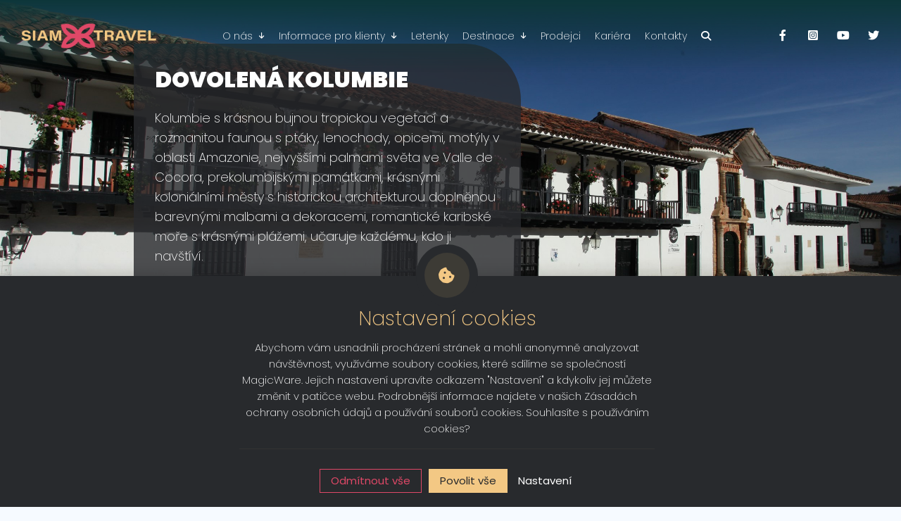

--- FILE ---
content_type: text/html; charset=utf-8
request_url: https://www.siamtravel.cz/kolumbie/?ProductTypeID=1354&ProductCategoryID=1352
body_size: 22424
content:
<!DOCTYPE html>
<html lang="cs">

<head>
    <meta http-equiv="X-UA-Compatible" content="IE=Edge" />

    
<meta http-equiv="Content-Type" content="text/html; charset=utf-8" />


<meta name="author" content="MagicWare s.r.o., www.magicware.cz" />

<meta name="viewport" content="width=device-width, initial-scale=1, maximum-scale=1.0, user-scalable=0" />
<meta name="robots" content="index,follow" />
<meta name="googlebot" content="index,follow,archive,snippet" />

<link rel="preconnect" href="https://fonts.googleapis.com">
<link rel="preconnect" href="https://fonts.gstatic.com" crossorigin>
<link href="https://fonts.googleapis.com/css2?family=Poppins:ital,wght@0,200;0,400;0,500;0,700;0,900;1,200;1,400&display=swap" rel="stylesheet">

<link rel="stylesheet" href="https://cdnjs.cloudflare.com/ajax/libs/font-awesome/6.3.0/css/all.min.css" integrity="sha512-SzlrxWUlpfuzQ+pcUCosxcglQRNAq/DZjVsC0lE40xsADsfeQoEypE+enwcOiGjk/bSuGGKHEyjSoQ1zVisanQ==" crossorigin="anonymous" referrerpolicy="no-referrer" />
<link rel="stylesheet" href="https://cdnjs.cloudflare.com/ajax/libs/Swiper/9.1.0/swiper-bundle.min.css" integrity="sha512-n/86mxSdfFpsFtq9QYVhRlke9BQ/ZqIaRBe/dboH4l8JwBVitjpCS2HnDfbZnISV5Zq1lKONL/aQDqDQmtY/cA==" crossorigin="anonymous" referrerpolicy="no-referrer" />
<link href="https://www.siamtravel.cz/styles/cookies.min.css?timestamp=23012026194223" rel="stylesheet" />
<link href="https://www.siamtravel.cz/styles/magicstrap.min.css?timestamp=23012026194223" rel="stylesheet" />
<link href="https://www.siamtravel.cz/styles/style.min.css?timestamp=23012026194223" rel="stylesheet" />
<link href="https://www.siamtravel.cz/styles/reservation.min.css?timestamp=23012026194223" rel="stylesheet" />

<link href="https://www.siamtravel.cz/images/favicon.png" rel="shortcut icon">

<script
  src="https://code.jquery.com/jquery-3.6.3.min.js"
  integrity="sha256-pvPw+upLPUjgMXY0G+8O0xUf+/Im1MZjXxxgOcBQBXU="
  crossorigin="anonymous">
</script>

<!-- Fancy box -->
<script src="https://cdn.jsdelivr.net/npm/@fancyapps/ui@5.0/dist/fancybox/fancybox.umd.js"></script>
<link rel="stylesheet" href="https://cdn.jsdelivr.net/npm/@fancyapps/ui@5.0/dist/fancybox/fancybox.css" />

<script src="https://cdnjs.cloudflare.com/ajax/libs/Swiper/9.1.0/swiper-bundle.min.js" integrity="sha512-sR63/L3Slqn0OWMMafv7gmRGxkYJOcfgdN3jznwea9NYiett6R+cGdZ0t0TRHeH1gZogMyLE1oQpQ0Lc6ULKbg==" crossorigin="anonymous" referrerpolicy="no-referrer"></script>















    
    
    
    
    
    
    
    
    
    
    
    
    
    
    








    
    
    


    
    





























 

 

 






  









 

























<link rel="image_src" href="https://www.siamtravel.cz/FileHandler.ashx?FileID=22932" />

<meta property="og:title" content="Dovolená Kolumbie  | SIAM Travel - cestovní kancelář">
<meta property="og:description" content="Vyberte si z široké nabídky zájezdů do exotických destinací a užijte si nezapomenutelnou dovolenou. Specialista na exotiku již od r. 1992">
<meta property="og:image" content="https://www.siamtravel.cz/FileHandler.ashx?FileID=22932">
<meta property="og:url" content="https://www.siamtravel.cz/kolumbie/?ProductTypeID=1354&ProductCategoryID=1352">
<meta property="og:site_name" content="SIAM Travel">
<meta property="og:type" content="page">
<meta property="og:locale" content="cs_CZ" />

<meta name="twitter:site" content="@SiamTravelCZ">

<title>Dovolená Kolumbie  | SIAM Travel - cestovní kancelář</title>
<meta name="description" content="Vyberte si z široké nabídky zájezdů do exotických destinací a užijte si nezapomenutelnou dovolenou. Specialista na exotiku již od r. 1992">
<link rel="canonical" href="/kolumbie" />



<!-- Google tag (gtag.js) -->
<script async src="https://www.googletagmanager.com/gtag/js?id=GTM-T77K2Q3"></script>
<script>
    window.dataLayer = window.dataLayer || [];
    function gtag(){dataLayer.push(arguments);}
    gtag('js', new Date());

    gtag('config', 'GTM-T77K2Q3',{ 'debug_mode': true });
</script>



    
    
<script type="text/javascript" src="/scripts/jquery.min.js?ts=133341699540000000"></script>
<script type="text/javascript" src="/scripts/CartSupport.js?ts=133341699540000000"></script>
<script type="text/javascript" src="/scripts/AjaxPanel.js?ts=133341699540000000"></script>
<script type="text/javascript" src="/scripts/ObjectCreatePolyfill.js?ts=133341699540000000"></script>
<script type="text/javascript" src="/scripts/js.cookie.js?ts=133341699540000000"></script>
<script type="text/javascript" src="/scripts/SearchForm.js?ts=133341699540000000"></script>    
    

    
</head>
<body id="HtmlBody">
    
    
    
    
    <form name="MainForm" method="post" action="/kolumbie/?ProductTypeID=1354&amp;ProductCategoryID=1352" id="MainForm">
<div class="aspNetHidden">
<input type="hidden" name="__EVENTTARGET" id="__EVENTTARGET" value="" />
<input type="hidden" name="__EVENTARGUMENT" id="__EVENTARGUMENT" value="" />
<input type="hidden" name="__VIEWSTATE" id="__VIEWSTATE" value="g3xVlucZjS/yMZ46SVOK+m7YmLnibHrlqlSmD4PN1/VQf04wi2RsKSzJfT308LzYOPLADJtvY3a2mY5seUXp10QaTJnsOyzzPFj7KCNsX+0jfRy6UwFGGt9LWDA3Rkif" />
</div>

<script type="text/javascript">
//<![CDATA[
var theForm = document.forms['MainForm'];
if (!theForm) {
    theForm = document.MainForm;
}
function __doPostBack(eventTarget, eventArgument) {
    if (!theForm.onsubmit || (theForm.onsubmit() != false)) {
        theForm.__EVENTTARGET.value = eventTarget;
        theForm.__EVENTARGUMENT.value = eventArgument;
        theForm.submit();
    }
}
//]]>
</script>


<script src="/WebResource.axd?d=pynGkmcFUV13He1Qd6_TZDTLebor551ABCEFCfQPeBvYBxtGaCPGydqtJE8b1g-CVbQPPMUWNen6l0Sh7SUMYQ2&amp;t=638901608248157332" type="text/javascript"></script>


<script type="text/javascript">
//<![CDATA[
$(function(){
var form = new MagicWare.SearchForm.Form('#ctl11','&LangID=2', '&LangID=2');
form.AddAjaxPanelTarget('ajax-products');
form.AddAjaxPanelTarget('ajax-destination-bottom');
form.AddAjaxPanelTarget('ajax-destination-top');
form.RegisterControl(new MagicWare.SearchForm.InputControl(false), '.search-form-control-ctrl0', 'DestinationID');
form.RegisterControl(new MagicWare.SearchForm.InputControl(false), '.search-form-control-ctrl1', 'ProductCategoryID');
form.RegisterControl(new MagicWare.SearchForm.InputControl(false), '.search-form-control-ctrl2', 'ProductTypeID');
form.RegisterControl(new MagicWare.SearchForm.InputControl(false), '.search-form-control-ctrl3', 'DateMonth');
form.RegisterControl(new MagicWare.SearchForm.InputControl(false), '.search-form-control-ctrl4', 'DateYear');
form.RegisterControl(new MagicWare.SearchForm.InputControl(false), '.search-form-control-ctrl5', 'AccommodationNights');
form.RegisterControl(new MagicWare.SearchForm.InputControl(false), '.search-form-control-ctrl6', 'DietTypeID');
form.RegisterControl(new MagicWare.SearchForm.InputControl(false), '.search-form-control-ctrl7', 'Blank');
form.RegisterControl(new MagicWare.SearchForm.InputControl(false), '.search-form-control-ctrl8', 'Page');
form.Inicialize();
});
//]]>
</script>

<script src="/ScriptResource.axd?d=x6wALODbMJK5e0eRC_p1LWLXgxhxSgnRJSGAEyMxecDByfRIXuRONMoEWxWFscxISdsBlNKBh8-ANkB5jPFyB6wqLXHZFpgkZ0B-0A7wKJ6Wh4B1uSWwBsoAFTnoY4qM0&amp;t=397b6a7" type="text/javascript"></script>
<script src="/ScriptResource.axd?d=P5lTttoqSeZXoYRLQMIScOTrWBfe-LdVePlla5wh2Io8-EyXgSWEze07T8jC0h3ZuCarxdTe9zgMpQDIW9GLG9jIw_HwQn50r6cr4SNqMQfGm4TfBZ9XDbub8GQgQGAx0&amp;t=397b6a7" type="text/javascript"></script>
<script src="/WebServices/CartService.asmx/js" type="text/javascript"></script>
<div class="aspNetHidden">

	<input type="hidden" name="__VIEWSTATEGENERATOR" id="__VIEWSTATEGENERATOR" value="CA0B0334" />
</div>
        <script type="text/javascript">
//<![CDATA[
Sys.WebForms.PageRequestManager._initialize('ctl05$ctl00', 'MainForm', [], [], [], 90, '');
//]]>
</script>

        <!-- Google Tag Manager (noscript) -->
<noscript><iframe src="https://www.googletagmanager.com/ns.html?id=GTM-T77K2Q3"
    height="0" width="0" style="display:none;visibility:hidden"></iframe></noscript>
    <!-- End Google Tag Manager (noscript) -->
    

<header class="header magicindex-9">
    <section>
        <div class="full flex flex--between">

            
                <div class="header__mobilemenu">
                    <div class="hamburger" data-toggle="true" data-toggle-group="web" data-toggle-class="active" data-toggle-element="#menu" data-toggle-close=".js-toggleclose">
                        <span class="hamburger__menu"></span>
                    </div>
                </div>
            

            <a href="https://www.siamtravel.cz" class="header__logo" alt="SIAM Travel" title="SIAM Travel">
                <h1>
                    SIAM Travel
                </h1>
                <div class="header__logo-sector header__logo-sector--other">
                    <img src="/images/siam-logo.png" alt="SIAM Travel" title="SIAM Travel">
                </div>
                <div class="header__logo-sector header__logo-sector--square">
                    <img class="lt" src="/images/logo-lt.png" alt="SIAM Travel" title="SIAM Travel">
                    <img class="rt" src="/images/logo-rt.png" alt="SIAM Travel" title="SIAM Travel">
                    <img class="rb " src="/images/logo-rb.png" alt="SIAM Travel" title="SIAM Travel">
                    <img class="lb" src="/images/logo-lb.png" alt="SIAM Travel" title="SIAM Travel">
                </div>
                <div class="header__logo-sector header__logo-sector--other">
                    <img src="/images/travel-logo.png" alt="SIAM Travel" title="SIAM Travel">
                </div>
            </a>

            
                <div id="menu" class="header__menu">

                    
                        
                            <div class="header__menu-socials">
                                
                                    <a id="Facebook" href="https://www.facebook.com/cksiamtravel" title="Facebook" target="_blank">
                                        <i class="fa-brands fa-facebook-f"></i>
                                    </a>
                                
                                    <a id="Instagram" href="https://www.instagram.com/siamtravel.ck/" title="Instagram" target="_blank">
                                        <i class="fa-brands fa-instagram-square"></i>
                                    </a>
                                
                                    <a id="Youtube" href="https://www.youtube.com/channel/UCznd8CfpfBS3rKS83Vkz3Qw?view_as=subscriber" title="Youtube" target="_blank">
                                        <i class="fa-brands fa-youtube"></i>
                                    </a>
                                
                                    <a id="Twitter" href="https://twitter.com/SiamTravelCz" title="Twitter" target="_blank">
                                        <i class="fa-brands fa-twitter"></i>
                                    </a>
                                
                            </div>
                        
                    

                    <ul>
                        
                            
                            
                            
                                <li class="mobilelink  ">
                                    
                                        <a href="/" title="Home" data-disabledtoggle="true">
                                            Home
                                        </a>
                                    
                                    
                                    
                                </li>
                            
                                <li class="  ">
                                    
                                    
                                    
                                        <a class="js-toggleclose" data-toggle="true" title="O n&#225;s" data-toggle-class="active" data-toggle-group="menu">
                                            <span>O n&#225;s</span>
                                            <i class="fa-solid fa-arrow-down"></i>
                                        </a>
                                        <ul class="submenu">
                                            
                                                <li>
                                                    <a href="https://www.siamtravel.cz/proc-cestovat-s-nami" title="Proč cestovat s n&#225;mi" data-disabledtoggle="true">
                                                        Proč cestovat s n&#225;mi
                                                    </a>
                                                </li>
                                            
                                                <li>
                                                    <a href="https://www.siamtravel.cz/slevy" title="Slevy" data-disabledtoggle="true">
                                                        Slevy
                                                    </a>
                                                </li>
                                            
                                                <li>
                                                    <a href="https://www.siamtravel.cz/cestovali-s-nami" title="Cestovali s n&#225;mi" data-disabledtoggle="true">
                                                        Cestovali s n&#225;mi
                                                    </a>
                                                </li>
                                            
                                                <li>
                                                    <a href="https://www.siamtravel.cz/incentivni-zajezdy-primo-pro-vas" title="Incentivn&#237; z&#225;jezdy př&#237;mo pro v&#225;s" data-disabledtoggle="true">
                                                        Incentivn&#237; z&#225;jezdy př&#237;mo pro v&#225;s
                                                    </a>
                                                </li>
                                            
                                                <li>
                                                    <a href="https://www.siamtravel.cz/oceneni" title="Oceněn&#237;" data-disabledtoggle="true">
                                                        Oceněn&#237;
                                                    </a>
                                                </li>
                                            
                                            
                                        </ul>
                                    
                                </li>
                            
                                <li class="  ">
                                    
                                    
                                    
                                        <a class="js-toggleclose" data-toggle="true" title="Informace pro klienty" data-toggle-class="active" data-toggle-group="menu">
                                            <span>Informace pro klienty</span>
                                            <i class="fa-solid fa-arrow-down"></i>
                                        </a>
                                        <ul class="submenu">
                                            
                                                <li>
                                                    <a href="https://www.siamtravel.cz/parkovani-na-letisti-praha-viden" title="Parkov&#225;n&#237; na letišti Praha, V&#237;deň" data-disabledtoggle="true">
                                                        Parkov&#225;n&#237; na letišti Praha, V&#237;deň
                                                    </a>
                                                </li>
                                            
                                                <li>
                                                    <a href="https://www.siamtravel.cz/pojisteni" title="Pojištěn&#237;" data-disabledtoggle="true">
                                                        Pojištěn&#237;
                                                    </a>
                                                </li>
                                            
                                                <li>
                                                    <a href="https://www.siamtravel.cz/vip-sluzby-a-salonky-na-letisti" title="VIP služby a salonky na letišti" data-disabledtoggle="true">
                                                        VIP služby a salonky na letišti
                                                    </a>
                                                </li>
                                            
                                                <li>
                                                    <a href="https://www.siamtravel.cz/vseobecne-podminky" title="Všeobecn&#233; podm&#237;nky" data-disabledtoggle="true">
                                                        Všeobecn&#233; podm&#237;nky
                                                    </a>
                                                </li>
                                            
                                                <li>
                                                    <a href="https://www.siamtravel.cz/soubory-ke-stazeni" title="Soubory ke stažen&#237;" data-disabledtoggle="true">
                                                        Soubory ke stažen&#237;
                                                    </a>
                                                </li>
                                            
                                                <li>
                                                    <a href="https://www.siamtravel.cz/informace-o-zajezdu" title="Informace o z&#225;jezdu" data-disabledtoggle="true">
                                                        Informace o z&#225;jezdu
                                                    </a>
                                                </li>
                                            
                                                <li>
                                                    <a href="https://www.siamtravel.cz/individualni-poptavka" title="Individu&#225;ln&#237; popt&#225;vka" data-disabledtoggle="true">
                                                        Individu&#225;ln&#237; popt&#225;vka
                                                    </a>
                                                </li>
                                            
                                                <li>
                                                    <a href="https://www.siamtravel.cz/prohlaseni-o-oou" title="Prohl&#225;šen&#237; o OO&#218;" data-disabledtoggle="true">
                                                        Prohl&#225;šen&#237; o OO&#218;
                                                    </a>
                                                </li>
                                            
                                                <li>
                                                    <a href="https://www.siamtravel.cz/zasilani-akcnich-nabidek" title="Zas&#237;l&#225;n&#237; akčn&#237;ch nab&#237;dek" data-disabledtoggle="true">
                                                        Zas&#237;l&#225;n&#237; akčn&#237;ch nab&#237;dek
                                                    </a>
                                                </li>
                                            
                                                <li>
                                                    <a href="https://www.siamtravel.cz/darkove-poukazy" title="D&#225;rkov&#233; poukazy" data-disabledtoggle="true">
                                                        D&#225;rkov&#233; poukazy
                                                    </a>
                                                </li>
                                            
                                            
                                        </ul>
                                    
                                </li>
                            
                                <li class="  ">
                                    
                                        <a href="" title="Letenky" data-disabledtoggle="true">
                                            Letenky
                                        </a>
                                    
                                    
                                    
                                </li>
                            
                                <li class="  ">
                                    
                                    
                                    
                                        <a class="js-toggleclose" data-toggle="true" title="Destinace" data-toggle-class="active" data-toggle-group="menu">
                                            <span>Destinace</span>
                                            <i class="fa-solid fa-arrow-down"></i>
                                        </a>
                                        <ul class="submenu submenu--3">
                                            
                                            
                                                <div class="submenu__col-2">

                                                    
                                                        <strong class="title-5 bb-1 pb-2 mb-2 bc-white-1">Exotika</strong>
                                                    

                                                    

                                                    <div class="css-column">
                                                        
                                                            
                                                                
                                                                    <span class="full c-primary fs-12 uppercase">Afrika</span>
                                                                
                                                                
                                                                <div class="full mb-2">
                                                                    
                                                                        <div class="full">
                                                                            <a href="https://www.siamtravel.cz/egypt" title="Egypt">
                                                                                Egypt
                                                                            </a>
                                                                            
                                                                        </div>
                                                                    
                                                                        <div class="full">
                                                                            <a href="https://www.siamtravel.cz/jihoafricka-republika" title="Jihoafrick&#225; republika">
                                                                                Jihoafrick&#225; republika
                                                                            </a>
                                                                            
                                                                        </div>
                                                                    
                                                                        <div class="full">
                                                                            <a href="https://www.siamtravel.cz/kena" title="Keňa">
                                                                                Keňa
                                                                            </a>
                                                                            
                                                                        </div>
                                                                    
                                                                        <div class="full">
                                                                            <a href="https://www.siamtravel.cz/mauricius" title="Mauricius">
                                                                                Mauricius
                                                                            </a>
                                                                            
                                                                        </div>
                                                                    
                                                                        <div class="full">
                                                                            <a href="https://www.siamtravel.cz/reunion" title="R&#233;union">
                                                                                R&#233;union
                                                                            </a>
                                                                            
                                                                        </div>
                                                                    
                                                                        <div class="full">
                                                                            <a href="https://www.siamtravel.cz/seychely" title="Seychely">
                                                                                Seychely
                                                                            </a>
                                                                            
                                                                        </div>
                                                                    
                                                                        <div class="full">
                                                                            <a href="https://www.siamtravel.cz/tanzanie" title="Tanz&#225;nie">
                                                                                Tanz&#225;nie
                                                                            </a>
                                                                            
                                                                                <a class="mb-1" href="https://www.siamtravel.cz/tanzanie/zanzibar" title="Zanzibar">
                                                                                    <span class="c-white-4 mr-1 ml-1">●</span> Zanzibar
                                                                                </a>
                                                                            
                                                                        </div>
                                                                    
                                                                        <div class="full">
                                                                            <a href="https://www.siamtravel.cz/uganda" title="Uganda">
                                                                                Uganda
                                                                            </a>
                                                                            
                                                                        </div>
                                                                    
                                                                </div>
                                                            
                                                            
                                                        
                                                            
                                                                
                                                                    <span class="full c-primary fs-12 uppercase">Asie</span>
                                                                
                                                                
                                                                <div class="full mb-2">
                                                                    
                                                                        <div class="full">
                                                                            <a href="https://www.siamtravel.cz/armenie" title="Arm&#233;nie">
                                                                                Arm&#233;nie
                                                                            </a>
                                                                            
                                                                        </div>
                                                                    
                                                                        <div class="full">
                                                                            <a href="https://www.siamtravel.cz/filipiny" title="Filip&#237;ny">
                                                                                Filip&#237;ny
                                                                            </a>
                                                                            
                                                                        </div>
                                                                    
                                                                        <div class="full">
                                                                            <a href="https://www.siamtravel.cz/indonesie" title="Indon&#233;sie">
                                                                                Indon&#233;sie
                                                                            </a>
                                                                            
                                                                        </div>
                                                                    
                                                                        <div class="full">
                                                                            <a href="https://www.siamtravel.cz/japonsko" title="Japonsko">
                                                                                Japonsko
                                                                            </a>
                                                                            
                                                                        </div>
                                                                    
                                                                        <div class="full">
                                                                            <a href="https://www.siamtravel.cz/kambodza" title="Kambodža">
                                                                                Kambodža
                                                                            </a>
                                                                            
                                                                        </div>
                                                                    
                                                                        <div class="full">
                                                                            <a href="https://www.siamtravel.cz/malajsie" title="Malajsie">
                                                                                Malajsie
                                                                            </a>
                                                                            
                                                                        </div>
                                                                    
                                                                        <div class="full">
                                                                            <a href="https://www.siamtravel.cz/maledivy" title="Maledivy">
                                                                                Maledivy
                                                                            </a>
                                                                            
                                                                        </div>
                                                                    
                                                                        <div class="full">
                                                                            <a href="https://www.siamtravel.cz/oman" title="Om&#225;n">
                                                                                Om&#225;n
                                                                            </a>
                                                                            
                                                                        </div>
                                                                    
                                                                        <div class="full">
                                                                            <a href="https://www.siamtravel.cz/spojene-arabske-emiraty" title="Spojen&#233; arabsk&#233; emir&#225;ty">
                                                                                Spojen&#233; arabsk&#233; emir&#225;ty
                                                                            </a>
                                                                            
                                                                        </div>
                                                                    
                                                                        <div class="full">
                                                                            <a href="https://www.siamtravel.cz/sri-lanka" title="Sr&#237; Lanka">
                                                                                Sr&#237; Lanka
                                                                            </a>
                                                                            
                                                                        </div>
                                                                    
                                                                        <div class="full">
                                                                            <a href="https://www.siamtravel.cz/thajsko" title="Thajsko">
                                                                                Thajsko
                                                                            </a>
                                                                            
                                                                        </div>
                                                                    
                                                                </div>
                                                            
                                                            
                                                        
                                                            
                                                                
                                                                    <span class="full c-primary fs-12 uppercase">Severn&#237; Amerika</span>
                                                                
                                                                
                                                                <div class="full mb-2">
                                                                    
                                                                        <div class="full">
                                                                            <a href="https://www.siamtravel.cz/mexiko" title="Mexiko">
                                                                                Mexiko
                                                                            </a>
                                                                            
                                                                        </div>
                                                                    
                                                                </div>
                                                            
                                                            
                                                        
                                                            
                                                                
                                                                    <span class="full c-primary fs-12 uppercase">Středn&#237; Amerika + Karibik</span>
                                                                
                                                                
                                                                <div class="full mb-2">
                                                                    
                                                                        <div class="full">
                                                                            <a href="https://www.siamtravel.cz/aruba" title="Aruba">
                                                                                Aruba
                                                                            </a>
                                                                            
                                                                        </div>
                                                                    
                                                                        <div class="full">
                                                                            <a href="https://www.siamtravel.cz/bahamy" title="Bahamy">
                                                                                Bahamy
                                                                            </a>
                                                                            
                                                                        </div>
                                                                    
                                                                        <div class="full">
                                                                            <a href="https://www.siamtravel.cz/barbados" title="Barbados">
                                                                                Barbados
                                                                            </a>
                                                                            
                                                                        </div>
                                                                    
                                                                        <div class="full">
                                                                            <a href="https://www.siamtravel.cz/curacao" title="Curacao">
                                                                                Curacao
                                                                            </a>
                                                                            
                                                                        </div>
                                                                    
                                                                        <div class="full">
                                                                            <a href="https://www.siamtravel.cz/dominikanska-republika" title="Dominik&#225;nsk&#225; republika">
                                                                                Dominik&#225;nsk&#225; republika
                                                                            </a>
                                                                            
                                                                        </div>
                                                                    
                                                                        <div class="full">
                                                                            <a href="https://www.siamtravel.cz/guadeloupe" title="Guadeloupe">
                                                                                Guadeloupe
                                                                            </a>
                                                                            
                                                                        </div>
                                                                    
                                                                        <div class="full">
                                                                            <a href="https://www.siamtravel.cz/jamajka" title="Jamajka">
                                                                                Jamajka
                                                                            </a>
                                                                            
                                                                        </div>
                                                                    
                                                                        <div class="full">
                                                                            <a href="https://www.siamtravel.cz/kostarika" title="Kostarika">
                                                                                Kostarika
                                                                            </a>
                                                                            
                                                                        </div>
                                                                    
                                                                        <div class="full">
                                                                            <a href="https://www.siamtravel.cz/kuba" title="Kuba">
                                                                                Kuba
                                                                            </a>
                                                                            
                                                                        </div>
                                                                    
                                                                        <div class="full">
                                                                            <a href="https://www.siamtravel.cz/panama" title="Panama">
                                                                                Panama
                                                                            </a>
                                                                            
                                                                        </div>
                                                                    
                                                                        <div class="full">
                                                                            <a href="https://www.siamtravel.cz/svaty-martin" title="Svat&#253; Martin">
                                                                                Svat&#253; Martin
                                                                            </a>
                                                                            
                                                                        </div>
                                                                    
                                                                </div>
                                                            
                                                            
                                                        
                                                            
                                                                
                                                                    <span class="full c-primary fs-12 uppercase">Austr&#225;lie a Oce&#225;nie</span>
                                                                
                                                                
                                                                <div class="full mb-2">
                                                                    
                                                                        <div class="full">
                                                                            <a href="https://www.siamtravel.cz/fiji" title="Fiji">
                                                                                Fiji
                                                                            </a>
                                                                            
                                                                        </div>
                                                                    
                                                                        <div class="full">
                                                                            <a href="https://www.siamtravel.cz/tahiti" title="Francouzsk&#225; Polyn&#233;sie">
                                                                                Francouzsk&#225; Polyn&#233;sie
                                                                            </a>
                                                                            
                                                                        </div>
                                                                    
                                                                </div>
                                                            
                                                            
                                                        
                                                            
                                                                
                                                                    <span class="full c-primary fs-12 uppercase">Jižn&#237; Amerika</span>
                                                                
                                                                
                                                                <div class="full mb-2">
                                                                    
                                                                        <div class="full">
                                                                            <a href="https://www.siamtravel.cz/brazilie" title="Braz&#237;lie">
                                                                                Braz&#237;lie
                                                                            </a>
                                                                            
                                                                        </div>
                                                                    
                                                                        <div class="full">
                                                                            <a href="https://www.siamtravel.cz/chile" title="Chile">
                                                                                Chile
                                                                            </a>
                                                                            
                                                                        </div>
                                                                    
                                                                        <div class="full">
                                                                            <a href="https://www.siamtravel.cz/kolumbie" title="Kolumbie">
                                                                                Kolumbie
                                                                            </a>
                                                                            
                                                                        </div>
                                                                    
                                                                </div>
                                                            
                                                            
                                                        
                                                    </div>

                                                </div>
                                            
                                                <div class="submenu__col-1">

                                                    
                                                        <strong class="title-5 bb-1 pb-2 mb-2 bc-white-1">Evropa</strong>
                                                    

                                                    

                                                    <div class="css-column">
                                                        
                                                            
                                                                
                                                                
                                                                <div class="full mb-2">
                                                                    
                                                                        <div class="full">
                                                                            <a href="https://www.siamtravel.cz/finsko" title="Finsko">
                                                                                Finsko
                                                                            </a>
                                                                            
                                                                        </div>
                                                                    
                                                                        <div class="full">
                                                                            <a href="https://www.siamtravel.cz/island" title="Island">
                                                                                Island
                                                                            </a>
                                                                            
                                                                        </div>
                                                                    
                                                                        <div class="full">
                                                                            <a href="https://www.siamtravel.cz/italie" title="It&#225;lie">
                                                                                It&#225;lie
                                                                            </a>
                                                                            
                                                                        </div>
                                                                    
                                                                        <div class="full">
                                                                            <a href="https://www.siamtravel.cz/portugalsko" title="Portugalsko">
                                                                                Portugalsko
                                                                            </a>
                                                                            
                                                                                <a href="https://www.siamtravel.cz/portugalsko/lisabon" title="Lisabon">
                                                                                    <span class="c-white-4 mr-1 ml-1">●</span> Lisabon
                                                                                </a>
                                                                            
                                                                                <a class="mb-1" href="https://www.siamtravel.cz/portugalsko/porto" title="Porto">
                                                                                    <span class="c-white-4 mr-1 ml-1">●</span> Porto
                                                                                </a>
                                                                            
                                                                        </div>
                                                                    
                                                                        <div class="full">
                                                                            <a href="https://www.siamtravel.cz/turecko" title="Turecko">
                                                                                Turecko
                                                                            </a>
                                                                            
                                                                        </div>
                                                                    
                                                                </div>
                                                            
                                                            
                                                        
                                                    </div>

                                                </div>
                                            
                                        </ul>
                                    
                                </li>
                            
                                <li class="  ">
                                    
                                    
                                        
                                            <a href="https://www.siamtravel.cz/prodejci" title="Prodejci" data-disabledtoggle="true">
                                                Prodejci
                                            </a>
                                        
                                    
                                    
                                </li>
                            
                                <li class="  ">
                                    
                                    
                                        
                                            <a href="https://www.siamtravel.cz/kariera" title="Kari&#233;ra" data-disabledtoggle="true">
                                                Kari&#233;ra
                                            </a>
                                        
                                    
                                    
                                </li>
                            
                                <li class="  ">
                                    
                                    
                                        
                                            <a href="https://www.siamtravel.cz/kontakty" title="Kontakty" data-disabledtoggle="true">
                                                Kontakty
                                            </a>
                                        
                                    
                                    
                                </li>
                            
                        
                        <li><a id="search-btn" data-toggle="true" data-toggle-group="web" data-toggle-class="active" data-toggle-element="#search" data-focus="#search input"><i class="fa-solid fa-magnifying-glass" data-attribute="#search" data-attribute-name="data-fulltext-filter" data-attribute-value=""></i></a></li>
                    </ul>

                </div>
            

            
                
                    <div class="header__socials">
                        
                            <a data-trigger="#Facebook" data-trigger-action="click" title="Facebook">
                                <i class="fa-brands fa-facebook-f"></i>
                            </a>
                        
                            <a data-trigger="#Instagram" data-trigger-action="click" title="Instagram">
                                <i class="fa-brands fa-instagram-square"></i>
                            </a>
                        
                            <a data-trigger="#Youtube" data-trigger-action="click" title="Youtube">
                                <i class="fa-brands fa-youtube"></i>
                            </a>
                        
                            <a data-trigger="#Twitter" data-trigger-action="click" title="Twitter">
                                <i class="fa-brands fa-twitter"></i>
                            </a>
                        
                        <a data-trigger="#search-btn" data-trigger-action="click">
                            <i class="fa-solid fa-magnifying-glass"></i>
                        </a>
                    </div>
                
                
            

        </div>
    </section>
</header>
<main>

    
    <div class='ajax-panel ajax-panel-ajax-destination-top' data-target-url='https://www.siamtravel.cz/ajax/destination-top/?LangID=2'>
        <noscript>
            













    
    
    
    
    
    
    
    
    
    
    
    
    
    
    








    
    
    


    
    





























 

 

 






  









 




























    
    
    
    <section class="slider slider--small magicindex-1 screen screen--viewport shadow" style="height: 79vh;">

        
            <img class="screen-obj" src="/FileHandler.ashx?FileID=22932&amp;FormatID=74&amp;TimeStamp=20230623122533" alt="Kolumbie" title="Kolumbie" />
        

        <div class="slider__box flex flex--column" data-animate="true">
            <h2 class="fs-xs-20 fs-md-24 fs-lg-28 fs-xl-32 uppercase extrabold mb-4">
                Dovolená
                Kolumbie
                
            </h2>
            <p class="fs-xs-14 fs-sm-16 fs-lg-18 thin mb-6">Kolumbie s krásnou bujnou tropickou vegetací a rozmanitou faunou s ptáky, lenochody, opicemi, motýly v oblasti Amazonie, nejvyššími palmami světa ve Valle de Cocora, prekolumbijskými památkami, krásnými koloniálními městy s historickou architekturou doplněnou barevnými malbami a dekoracemi, romantické karibské moře s krásnými plážemi, učaruje každému, kdo ji navštíví.</p>
            <div class="slider__content order-5">
                <a class="btn-secondary mt-1" data-scrollto="#search-products" data-scrollto-offset="-112">
                    <i class="fa-solid fa-umbrella-beach"></i>
                    <span class="thin">zájezdy <span class='d-xs-none d-sm-inline-block'>Kolumbie</span></span>
                </a>
                <a class="btn-primary ml-2 mr-2 mt-1" data-scrollto="#search-destination">
                    <span>více</span>
                    <i class="fa-solid fa-arrow-right"></i>
                </a>
            </div>
        </div>
        
        <div class="slider__scroller" data-scrollto="#search-destination" data-scrollto-offset="-152">
            <i class="fa-solid fa-angle-down"></i>
            <i class="fa-solid fa-angle-down"></i>
            <i class="fa-solid fa-angle-down"></i>
        </div>

    </section>




        </noscript>
    </div>

    
    <section id="search-destination" class="bg-text c-white pb-8 shadow">
        <img class="screen-obj filter-greyscale opacity-1" src="https://www.siamtravel.cz/images/palm.jpg" alt="SIAM Travel" title="SIAM Travel" />
        <div class="container">

            
            <div id='ctl11'>
                <div class="searchform mb-xs-4 mb-sm-6 mb-lg-8 mb-xl-10 form-input" data-sticky="true" data-sticky-offsetelement=".slider" data-sticky-element="#filter-btn" data-sticky-offset=".header>section">

    
    <div id="destination" class="searchform__item" data-toggle="true" data-toggle-group="web" data-toggle-focus=".js-focusdestination" data-toggle-class="active" data-toggle-startcallback="" data-toggle-endcallback="">

        <div class="searchform__icon">
            <i class="fa-solid fa-earth-asia"></i>
        </div>

        <div class="searchform__text">
            <label>destinace</label>
            <span data-placeholder="vyberte zemi"></span>
        </div>

        <i class="fa-solid fa-arrow-down"></i>

        <div class="searchform__modal" data-disabledtoggle="true">

            <div class="searchform__modal-label">
                Destinace
            </div>
            <div class="searchform__modal-section">
                <div class="inputhtml__container" data-configcallback=".searchform__item;data-toggle-endcallback;initSearch">

                    <div class="search-form-control-ctrl0"><input name="ctl13$ctl00" type="text" value="528" class="js-destinations d-none" /></div>

                    <div class="inputhtml" data-input=".js-destinations">
                        <span class="js-focusdestination" contenteditable="true" spellcheck="false"></span>
                    </div>

                    
                    <div id="whisper-destination" class="inputhtml__whisper inputhtml__whisper--inline" 
                            data-whisper="https://www.siamtravel.cz/ajax/whisper" 
                            data-whisper-source="DestinationMemorySource" 
                            data-whisper-type="ID" 
                            data-whisper-name="Name" 
                            data-whisper-selectedvalues="528"
                            data-whisper-target=".js-destinations"
                            data-whisper-customparams="SortMode=lvl23;GroupBy={Key},Lvl3ID"
                            data-whisper-loaded="false"
                            data-whisper-mode="default"
                    ></div>

                </div>
            </div>

            <div class="searchform__modal-section">
                <span class="btn-transparent-secondary btn--small pull-left js-removesearch"><i class="fa-solid fa-trash"></i> vymazat</span>
                <span class="btn-primary pull-right btn--small" data-trigger="#destination" data-trigger-action="click">uložit <i class="fa-solid fa-arrow-right"></i></span>
            </div>

        </div>

    </div>

    
    <div id="producttype" class="searchform__item" data-toggle="true" data-toggle-group="web" data-toggle-class="active" data-toggle-startcallback="" data-toggle-endcallback="">

        <div class="searchform__icon">
            <i class="fa-solid fa-person-walking-luggage"></i>
        </div>

        <div class="searchform__text">
            <label>typ zájezdu</label>
            <span data-placeholder="vyberte typ zájezdu"></span>
        </div>

        <i class="fa-solid fa-arrow-down"></i>

        <div class="searchform__modal" data-disabledtoggle="true">

            <div class="searchform__modal-label">
                Typ zájezdu
            </div>
            <div class="searchform__modal-section">
                <div class="checkbox__container" data-checkbox=".js-productcategory" data-configcallback=".searchform__item;data-toggle-endcallback;initSearch">

                    <div class="search-form-control-ctrl1"><input name="ctl15$ctl00" type="text" value="1352" class="js-productcategory d-none" /></div>

                    
                        
                            <div class="checkbox">
                                <div class="checkbox__item" data-checkboxvalue="642">
                                    <i class="fa-solid fa-house"></i>
                                    <i class="fa-solid fa-check"></i>
                                    <strong>Pobytov&#233; z&#225;jezdy</strong>
                                </div>
                            </div>
                        
                            <div class="checkbox">
                                <div class="checkbox__item active" data-checkboxvalue="1352">
                                    <i class="fa-solid fa-camera"></i>
                                    <i class="fa-solid fa-check"></i>
                                    <strong>Pozn&#225;vac&#237; z&#225;jezdy</strong>
                                </div>
                            </div>
                        
                    

                </div>
            </div>

            <div class="searchform__modal-label">
                Specifikace
            </div>

            <div class="searchform__modal-section">
                <div class="checkbox__container" data-checkbox=".js-producttype" data-configcallback=".searchform__item;data-toggle-endcallback;initSearch">

                    <div class="search-form-control-ctrl2"><input name="ctl17$ctl00" type="text" value="1354" class="js-producttype d-none" /></div>

                    
                        
                            <div class="checkbox checkbox--mini">
                                <div class="checkbox__item" data-checkboxvalue="642">
                                    <i class="fa-solid fa-house"></i>
                                    <i class="fa-solid fa-check"></i>
                                    <strong>Pobytov&#233; z&#225;jezdy</strong>
                                </div>
                            </div>
                        
                            <div class="checkbox checkbox--mini">
                                <div class="checkbox__item" data-checkboxvalue="1255">
                                    <i class="fa-solid fa-person-walking"></i>
                                    <i class="fa-solid fa-check"></i>
                                    <strong>Eurov&#237;kend</strong>
                                </div>
                            </div>
                        
                            <div class="checkbox checkbox--mini">
                                <div class="checkbox__item" data-checkboxvalue="1256">
                                    <i class="fa-solid fa-person-hiking"></i>
                                    <i class="fa-solid fa-check"></i>
                                    <strong>Aktivn&#237; dovolen&#225;</strong>
                                </div>
                            </div>
                        
                            <div class="checkbox checkbox--mini">
                                <div class="checkbox__item" data-checkboxvalue="1352">
                                    <i class="fa-solid fa-camera"></i>
                                    <i class="fa-solid fa-check"></i>
                                    <strong>Pozn&#225;vac&#237; z&#225;jezdy</strong>
                                </div>
                            </div>
                        
                            <div class="checkbox checkbox--mini">
                                <div class="checkbox__item active" data-checkboxvalue="1354">
                                    <i class="fa-solid fa-umbrella-beach"></i>
                                    <i class="fa-solid fa-check"></i>
                                    <strong>Exotika</strong>
                                </div>
                            </div>
                        
                            <div class="checkbox checkbox--mini">
                                <div class="checkbox__item" data-checkboxvalue="1355">
                                    <i class="fa-solid fa-house-chimney"></i>
                                    <i class="fa-solid fa-check"></i>
                                    <strong>Hotelov&#233; vily</strong>
                                </div>
                            </div>
                        
                            <div class="checkbox checkbox--mini">
                                <div class="checkbox__item" data-checkboxvalue="1357">
                                    <i class="fa-solid fa-person"></i>
                                    <i class="fa-solid fa-check"></i>
                                    <strong>Pro dospěl&#233;</strong>
                                </div>
                            </div>
                        
                            <div class="checkbox checkbox--mini">
                                <div class="checkbox__item" data-checkboxvalue="1358">
                                    <i class="fa-solid fa-children"></i>
                                    <i class="fa-solid fa-check"></i>
                                    <strong>Pro rodinu</strong>
                                </div>
                            </div>
                        
                    

                </div>
            </div>

            <div class="searchform__modal-section">
                <span class="btn-transparent-secondary btn--small pull-left js-removesearch"><i class="fa-solid fa-trash"></i> vymazat</span>
                <span class="btn-primary pull-right btn--small" data-trigger="#producttype" data-trigger-action="click">uložit <i class="fa-solid fa-arrow-right"></i></span>
            </div>

        </div>

    </div>

    
    <div id="term" class="searchform__item" data-toggle="true" data-toggle-group="web" data-toggle-class="active" data-toggle-startcallback="" data-toggle-endcallback="">

        <div class="searchform__icon">
            <i class="fa-regular fa-clock"></i>
        </div>

        <div class="searchform__text">
            <label>termín a délka</label>
            <span data-placeholder="vyberte termín a délku"></span>
        </div>

        <i class="fa-solid fa-arrow-down"></i>

        <div class="searchform__modal" data-disabledtoggle="true">

            <div class="searchform__modal-label searchform__modal-label--fixmargin">
                Období
            </div>
            <div class="searchform__modal-section">
                <div class="checkbox__container checkbox__container--radio" data-checkbox=".js-datemonth;.js-dateyear" data-configcallback=".searchform__item;data-toggle-endcallback;initSearch">

                    <div class="search-form-control-ctrl3"><input name="ctl19$ctl00" type="text" class="js-datemonth d-none" /></div>
                    <div class="search-form-control-ctrl4"><input name="ctl21$ctl00" type="text" class="js-dateyear d-none" /></div>

                    
                        
                            <div class="checkbox checkbox--small">
                                <div class="checkbox__item" data-checkboxvalue="01;2026">
                                    <i class="fa-regular fa-calendar"></i>
                                    <i class="fa-regular fa-calendar-check"></i>
                                    <strong>leden</strong>
                                    <p>2026</p>
                                </div>
                            </div>
                        
                            <div class="checkbox checkbox--small">
                                <div class="checkbox__item" data-checkboxvalue="02;2026">
                                    <i class="fa-regular fa-calendar"></i>
                                    <i class="fa-regular fa-calendar-check"></i>
                                    <strong>únor</strong>
                                    <p>2026</p>
                                </div>
                            </div>
                        
                            <div class="checkbox checkbox--small">
                                <div class="checkbox__item" data-checkboxvalue="03;2026">
                                    <i class="fa-regular fa-calendar"></i>
                                    <i class="fa-regular fa-calendar-check"></i>
                                    <strong>březen</strong>
                                    <p>2026</p>
                                </div>
                            </div>
                        
                            <div class="checkbox checkbox--small">
                                <div class="checkbox__item" data-checkboxvalue="04;2026">
                                    <i class="fa-regular fa-calendar"></i>
                                    <i class="fa-regular fa-calendar-check"></i>
                                    <strong>duben</strong>
                                    <p>2026</p>
                                </div>
                            </div>
                        
                            <div class="checkbox checkbox--small">
                                <div class="checkbox__item" data-checkboxvalue="05;2026">
                                    <i class="fa-regular fa-calendar"></i>
                                    <i class="fa-regular fa-calendar-check"></i>
                                    <strong>květen</strong>
                                    <p>2026</p>
                                </div>
                            </div>
                        
                            <div class="checkbox checkbox--small">
                                <div class="checkbox__item" data-checkboxvalue="06;2026">
                                    <i class="fa-regular fa-calendar"></i>
                                    <i class="fa-regular fa-calendar-check"></i>
                                    <strong>červen</strong>
                                    <p>2026</p>
                                </div>
                            </div>
                        
                            <div class="checkbox checkbox--small">
                                <div class="checkbox__item" data-checkboxvalue="07;2026">
                                    <i class="fa-regular fa-calendar"></i>
                                    <i class="fa-regular fa-calendar-check"></i>
                                    <strong>červenec</strong>
                                    <p>2026</p>
                                </div>
                            </div>
                        
                            <div class="checkbox checkbox--small">
                                <div class="checkbox__item" data-checkboxvalue="08;2026">
                                    <i class="fa-regular fa-calendar"></i>
                                    <i class="fa-regular fa-calendar-check"></i>
                                    <strong>srpen</strong>
                                    <p>2026</p>
                                </div>
                            </div>
                        
                            <div class="checkbox checkbox--small">
                                <div class="checkbox__item" data-checkboxvalue="09;2026">
                                    <i class="fa-regular fa-calendar"></i>
                                    <i class="fa-regular fa-calendar-check"></i>
                                    <strong>září</strong>
                                    <p>2026</p>
                                </div>
                            </div>
                        
                            <div class="checkbox checkbox--small">
                                <div class="checkbox__item" data-checkboxvalue="10;2026">
                                    <i class="fa-regular fa-calendar"></i>
                                    <i class="fa-regular fa-calendar-check"></i>
                                    <strong>říjen</strong>
                                    <p>2026</p>
                                </div>
                            </div>
                        
                            <div class="checkbox checkbox--small">
                                <div class="checkbox__item" data-checkboxvalue="11;2026">
                                    <i class="fa-regular fa-calendar"></i>
                                    <i class="fa-regular fa-calendar-check"></i>
                                    <strong>listopad</strong>
                                    <p>2026</p>
                                </div>
                            </div>
                        
                    

                </div>
            </div>

            <div class="searchform__modal-label">
                Počet nocí
            </div>
            <div class="searchform__modal-section">
                <div class="checkbox__container" data-checkbox=".js-nights" data-checkboxplaceholdersuffix="nocí" data-checkboxplaceholdersuffixdigit="1:noc;2:noci;3:noci;4:noci" data-configcallback=".searchform__item;data-toggle-endcallback;initSearch">

                    <div class="search-form-control-ctrl5"><input name="ctl23$ctl00" type="text" class="js-nights d-none" /></div>

                    <div class="checkbox checkbox--tiny">
                        <div class="checkbox__wrap">
                            
                                
                                    <div class="checkbox__item" data-checkboxvalue="3">
                                        3
                                    </div>
                                
                                    <div class="checkbox__item" data-checkboxvalue="4">
                                        4
                                    </div>
                                
                                    <div class="checkbox__item" data-checkboxvalue="5">
                                        5
                                    </div>
                                
                                    <div class="checkbox__item" data-checkboxvalue="7">
                                        7
                                    </div>
                                
                                    <div class="checkbox__item" data-checkboxvalue="8">
                                        8
                                    </div>
                                
                                    <div class="checkbox__item" data-checkboxvalue="9">
                                        9
                                    </div>
                                
                                    <div class="checkbox__item" data-checkboxvalue="10">
                                        10
                                    </div>
                                
                                    <div class="checkbox__item" data-checkboxvalue="11">
                                        11
                                    </div>
                                
                                    <div class="checkbox__item" data-checkboxvalue="12">
                                        12
                                    </div>
                                
                            
                        </div>
                    </div>

                </div>
            </div>

            <div class="searchform__modal-section">
                <span class="btn-transparent-secondary btn--small pull-left js-removesearch"><i class="fa-solid fa-trash"></i> vymazat</span>
                <span class="btn-primary pull-right btn--small" data-trigger="#term" data-trigger-action="click">uložit <i class="fa-solid fa-arrow-right"></i></span>
            </div>

        </div>

    </div>
    
    
    <div id="boardtype" class="searchform__item" data-toggle="true" data-toggle-group="web" data-toggle-class="active">

        <div class="searchform__icon">
            <i class="fa-solid fa-martini-glass-citrus"></i>
        </div>

        <div class="searchform__text">
            <label>strava</label>
            <span data-placeholder="vyberte stravu"></span>
        </div>

        <i class="fa-solid fa-arrow-down"></i>

        <div class="searchform__modal" data-disabledtoggle="true">

            <div class="searchform__modal-label">
                Strava
            </div>
            <div class="searchform__modal-section">
                <div class="checkbox__container" data-checkbox=".js-diettype" data-configcallback=".searchform__item;data-toggle-endcallback;initSearch">

                    <div class="search-form-control-ctrl6"><input name="ctl25$ctl00" type="text" class="js-diettype d-none" /></div>

                    
                        
                            <div data-langid="2" class="checkbox checkbox--mini">
                                <div class="checkbox__item active" data-checkboxvalue="">
                                    <i class=""></i>
                                    <i class="fa-solid fa-check"></i>
                                    <strong></strong>
                                </div>
                            </div>
                        
                            <div data-langid="2" class="checkbox checkbox--mini">
                                <div class="checkbox__item" data-checkboxvalue="403">
                                    <i class="fa-solid fa-mug-hot"></i>
                                    <i class="fa-solid fa-check"></i>
                                    <strong>Sn&#237;daně</strong>
                                </div>
                            </div>
                        
                            <div data-langid="2" class="checkbox checkbox--mini">
                                <div class="checkbox__item" data-checkboxvalue="404">
                                    <i class="fa-solid fa-pizza-slice"></i>
                                    <i class="fa-solid fa-check"></i>
                                    <strong>Polopenze</strong>
                                </div>
                            </div>
                        
                            <div data-langid="2" class="checkbox checkbox--mini">
                                <div class="checkbox__item" data-checkboxvalue="405">
                                    <i class="fa-solid fa-utensils"></i>
                                    <i class="fa-solid fa-check"></i>
                                    <strong>Pln&#225; penze</strong>
                                </div>
                            </div>
                        
                            <div data-langid="2" class="checkbox checkbox--mini">
                                <div class="checkbox__item" data-checkboxvalue="406">
                                    <i class="fa-solid fa-martini-glass"></i>
                                    <i class="fa-solid fa-check"></i>
                                    <strong>All inclusive</strong>
                                </div>
                            </div>
                        
                            <div data-langid="2" class="checkbox checkbox--mini">
                                <div class="checkbox__item" data-checkboxvalue="544">
                                    <i class="fa-solid fa-hand"></i>
                                    <i class="fa-solid fa-check"></i>
                                    <strong>Bez stravy</strong>
                                </div>
                            </div>
                        
                            <div data-langid="2" class="checkbox checkbox--mini">
                                <div class="checkbox__item" data-checkboxvalue="1136">
                                    <i class="fa-solid fa-martini-glass-citrus"></i>
                                    <i class="fa-solid fa-check"></i>
                                    <strong>Ultra all inclusive</strong>
                                </div>
                            </div>
                        
                            <div data-langid="2" class="checkbox checkbox--mini">
                                <div class="checkbox__item" data-checkboxvalue="1364">
                                    <i class="fa-solid fa-bread-slice"></i>
                                    <i class="fa-solid fa-check"></i>
                                    <strong>Dle popisu</strong>
                                </div>
                            </div>
                        
                            <div data-langid="2" class="checkbox checkbox--mini">
                                <div class="checkbox__item" data-checkboxvalue="1372">
                                    <i class="fa-solid fa-bottle-water"></i>
                                    <i class="fa-solid fa-check"></i>
                                    <strong>Soft all inclusive</strong>
                                </div>
                            </div>
                        
                    

                </div>
            </div>

            <div class="searchform__modal-section">
                <span class="btn-transparent-secondary btn--small pull-left js-removesearch"><i class="fa-solid fa-trash"></i> vymazat</span>
                <span class="btn-primary pull-right btn--small" data-trigger="#boardtype" data-trigger-action="click">uložit <i class="fa-solid fa-arrow-right"></i></span>
            </div>

        </div>

    </div>

    
    <a class="searchform__btn">
        <div class="search-form-control-ctrl7"><input name="ctl27$ctl00" type="text" class="js-changeinput d-none" /></div>
        <i class="fa-solid fa-magnifying-glass"></i>
    </a>

    <i id="js-searchform" class="fa-solid fa-filter cursor-pointer" data-toggle="true" data-toggle-class="expand" data-toggle-element=".searchform"></i>

    <div class="search-form-control-ctrl8"><input name="ctl29$ctl00" type="text" class="js-pageinput d-none" /></div>
    <input type="submit" name="ctl30" value="Vyhledat" class="search-form-control-btn0 js-searchsubmit d-none" />

</div>
            </div>

            
            <div class='ajax-panel ajax-panel-ajax-destination-bottom' data-target-url='https://www.siamtravel.cz/ajax/destination-bottom/?LangID=2'>
                <noscript>
                    













    
    
    
    
    
    
    
    
    
    
    
    
    
    
    








    
    
    


    
    





























 

 

 






  









 



























    

    

    <div class="row mt-2 ph-xs-0 ph-xxl-6 flex flex--wrap">

        <div class="col-xs-12 col-xl-7 order-xs-1 mb-6">
            <h2 class="title-1 mb-4">
                
                Kolumbie
            </h2>
            <p class="fs-xs-14 fs-sm-16 thin mb-6">9x UNESCO (historická centra Cartageny a Santa Cruz de Mompox, archeologické parky Tierradentro a San Augustin, horské cesty Qhapaq Nan, národní parky Los Katíos, Malpelo a Chiribiquete). Kolumbijská kuchyně je směsí španělské, mexické a americké kuchyně, rybami, plody moře a tropickým ovocem, skvělou kávou.</p>
            <a class="btn-secondary mt-1 mr-1 pull-left" data-scrollto="#search-products" data-scrollto-offset="-112">
                <i class="fa-solid fa-umbrella-beach"></i>
                <span class="thin">zájezdy <span class='d-xs-none d-sm-inline-block'>Kolumbie</span></span>
            </a>
            

                

                <a class="btn-primary mt-1 pull-left">
                    <i class="fa-solid fa-earth-europe"></i>
                    <span data-toggle="false" data-toggle-class="active" data-toggle-element="#destination-detail">Více informací</span>
                </a>
                <div id="destination-detail" class="modal">
                    <div class="modal__box" data-disabledtoggle="true">
                        <div class="modal__box-header">
                            <strong class="pull-left">Více informací</strong>
                            <a class="pull-right"><i class="fa-solid fa-xmark m-1 c-red fs-16 lh-40 w-8 h-8 text-center" data-trigger="#destination-detail" data-trigger-action="click"></i></a>
                        </div>
                        <div class="modal__box-content">
                            <div class="full parent-p parent-ul arrows"><div id="pastingspan1" style="text-align: justify; "><b>PODNEBÍ:</b></div><div id="pastingspan1" style="text-align: justify; ">Hlavní sezóna v Kolumbii je od prosince do dubna a během letních měsíců, kdy se vyskytuje nejméně dešťových srážek a nejvyšší teploty (kolem 19-21°C v horské centralní oblasti a kolem 28-31°C v karibské oblasti). Nejdeštivější měsíce jsou říjen a listopad. V Bogotě zvané též "lednice Kolumbie" jsou průmerné teploty kolem 13°C. Oblast Amazonie disponuje celoročně vyššími teplotami a zárověň častějšími dešťovými srážkami.</div><div id="pastingspan1"></div><div id="pastingspan1"><div style="text-align: justify;"><b><br /></b></div><b><div style="text-align: justify;"><b>JAZYK:</b></div></b></div><div id="pastingspan1" style="text-align: justify; ">Úředním jazykem v zemi je španělština. V turistických lokalitách se dále domluvíte anglicky.</div><div id="pastingspan1"></div><div id="pastingspan1"><div style="text-align: justify;"><b><br /></b></div><b><div style="text-align: justify;"><b>MĚNA A VÝMĚNA PENĚZ:</b></div></b></div><div id="pastingspan1" style="text-align: justify; ">Hlavní měnovou jednotkou je kolumbijské peso (COP), rozdělené na 100 centavos. Na směnu doporučujeme USD nebo EUR. Výměna peněz je nejspolehlivější na letišti či v bankách nebo v autorizovaných směnárnách. Kreditní karty, stejně tak jako cestovní šeky jsou běžně akceptovány.</div><div id="pastingspan1"></div><div id="pastingspan1"><div style="text-align: justify;"><b><br /></b></div><b><div style="text-align: justify;"><b>ELEKTŘINA:</b></div></b></div><div id="pastingspan1" style="text-align: justify; ">V hotelech je užíván elektrický proud o napětí 100-127 V. Zásuvky jsou s plochými zdířkami, je tedy nutný adaptér.</div><div id="pastingspan1"></div><div id="pastingspan1"><div style="text-align: justify;"><b><br /></b></div><b><div style="text-align: justify;"><b>VÍZUM A VSTUPNÍ FORMALITY:</b></div></b></div><div id="pastingspan1" style="text-align: justify; ">Do Kolumbie platí bezvízový styk. Občan ČR, držitel platného cestovního pasu či cestovního průkazu, může vstoupit na území Kolumbie bez víza a pobývat na něm po dobu nepřesahující 90 dnů ode dne vstupu.</div><div id="pastingspan1" style="text-align: justify; ">Více informací <a href="https://www.mzv.cz/jnp/cz/encyklopedie_statu/jizni_amerika/kolumbie/cestovani/index.html" target="_blank">zde</a>.</div></div>
                        </div>
                    </div>
                </div>

                
    
            
        </div>

        <div class="col-xs-12 col-lg-8 col-xl-5 offset-xs-0 offset-lg-2 offset-xl-0 order-xs-3 order-xl-2">
            
                <div class="persons__item persons__item--small">

                    <div class="persons__bubble">
                        <strong class="thin mb-1">Potřebujete poradit?</strong>
                        <p class="c-white-5">Rád Vám pomohu s výběrem dovolené</p>
                    </div>

                    <div class="persons__header">
                        <h3><a class="mt-0" href="https://www.siamtravel.cz/kontakty/michal-pav" title="Michal P&#225;v">Michal P&#225;v</a></h3>
                        <strong>Senior Product Manager</strong>
                        <a href="tel:+420 775 203 084" title="zavolat"><i class="fa-solid fa-square-phone mr-2"></i>+420 775 203 084</a>
                        <a href="mailto:siam@siamtravel.cz" title="napsat email"><i class="fa-solid fa-square-envelope mr-2"></i>siam@siamtravel.cz</a>
                    </div>

                    <div class="persons__section">
                        <a class="btn-primary" href="https://www.siamtravel.cz/kontakty/michal-pav">zobrazit profil</a>
                    </div>
    
                    
                        <img class="persons__img" src="/FileHandler.ashx?FileID=12159&amp;Original=True&amp;TimeStamp=20230612131234" alt="Michal P&#225;v" title="Michal P&#225;v" />
                    
    
                </div>
            
        </div>

        
            <div class="full mb-6 order-xs-2 order-xl-3">

                
                <div class="col-xs-12 col-sm-6 col-lg-4 col-xl-3"><div class="landing__box"><i class="fa-solid fa-clock"></i><small>Časový posun</small><strong>-7 <small>letní</small>
                -6 <small>zimní</small></strong></div></div>

                
                <div class="col-xs-12 col-sm-6 col-lg-4 col-xl-3"><div class="landing__box"><i class="fa-solid fa-dollar-sign"></i><small>COP</small>
                <strong>kolumbijské peso</strong></div></div>

                
                <div class="col-xs-12 col-sm-6 col-lg-4 col-xl-3"><div class="landing__box"><i class="fa-solid fa-stopwatch"></i><small>doba letu</small><strong>13 <small>hodin</small></strong></div></div>
            
                
                <div class="col-xs-12 col-sm-6 col-lg-4 col-xl-3"><div class="landing__box"><i class="fa-solid fa-person-hiking"></i><small>delegát</small><strong>anglicky mluvící</strong></div></div>

            </div>
        

    </div>
    




                </noscript>
            </div>

        </div>
    </section>

    
    <section id="search-products" class="bg-lightgrey pv-10">
        <div class="container">

            <div class='ajax-panel ajax-panel-ajax-products' data-target-url='https://www.siamtravel.cz/ajax/products/?LangID=2' data-onpreload='ajaxProductsLoad' data-onloaded='ajaxProductsLoaded'>
                <noscript>
                    













    
    
    
    
    
    
    
    
    
    
    
    
    
    
    








    
    
    


    
    





























 

 

 






  









 

























<div class="product" data-ajaxpanelurl="https://www.siamtravel.cz/kolumbie/?ProductTypeID=1354&ProductCategoryID=1352" data-ajaxpaneltitle="Dovolená Kolumbie  | SIAM Travel - cestovní kancelář">

    

    <h2 class="title-2 text-center mb-4">
        Naše nabídka
        Kolumbie
        
        
    </h2>

    
    
        <div class="full text-center mb-4">

            <a id="filter-btn" class="d-inline-block bg-gold pv-1 ph-2 c-white mr-1 mb-1 fs-12 cursor-pointer nowrap d-none" data-trigger="#js-searchform" data-trigger-action="click">
                <i class="fa-solid fa-filter"></i>
                <span>filtr</span>
            </a>

            
                
                    <a class="d-inline-block bg-secondary pv-1 ph-2 c-white mr-1 mb-1 fs-12 cursor-pointer nowrap" data-trigger="#whisper-destination [data-id='528']" data-trigger-action="click" data-trigger-callback="searchform">
                        <i class="fa-solid fa-earth-europe mr-1"></i>
                        Kolumbie
                        <i class="fa-solid fa-xmark ml-1"></i>
                    </a>
                
            

            
                
                    <a class="d-inline-block bg-secondary pv-1 ph-2 c-white mr-1 mb-1 fs-12 cursor-pointer nowrap" data-trigger="#producttype [data-checkboxvalue='1352']" data-trigger-action="click" data-trigger-callback="searchform">
                        <i class="fa-solid fa-camera mr-1"></i>
                        Pozn&#225;vac&#237; z&#225;jezdy
                        <i class="fa-solid fa-xmark ml-1"></i>
                    </a>
                
            

            
                
                    <a class="d-inline-block bg-secondary pv-1 ph-2 c-white mr-1 mb-1 fs-12 cursor-pointer nowrap" data-trigger="#producttype [data-checkboxvalue='1354']" data-trigger-action="click" data-trigger-callback="searchform">
                        <i class="fa-solid fa-umbrella-beach mr-1"></i>
                        Exotika
                        <i class="fa-solid fa-xmark ml-1"></i>
                    </a>
                
            

            

            

            

        </div>
    

    <div id="ajax-products-page" class="product__container flex flex--wrap" data-ajax="https://www.siamtravel.cz/ajax/products-page/?ProductTypeID=1354&ProductCategoryID=1352&LangID=2&DestinationID=528" data-ajax-status="not-loaded" data-ajax-globalloader="true"></div>

</div>

<div class="full text-center mt-6">
    <input id="autoload" type="checkbox" data-cookiecheckbox="true" data-cookiecheckbox-checkedvalue="true" data-cookiecheckbox-uncheckedvalue="false" data-cookiecheckbox-cookie="autoload" data-cookiecheckbox-trigger="#autoload-btn" data-cookiecheckbox-parentclass="stickedbtn" />
    <label for="autoload" class="floating__checkbox">
        automatické načítání
    </label>
</div>

<div class="full text-center mt-2">
    <a id="autoload-btn" data-page="#ajax-products-page" class="btn-gold btn--big"><span>další nabídka zájezdů</span><i class="fa-solid fa-arrow-down"></i></a>
</div>
                </noscript>
            </div>

            <script>
                function ajaxProductsLoad() {
                    showLoader();
                }

                function ajaxProductsLoaded() {
                    hideLoader();
                    modifyPageUrl();
                    loadAjaxContent(".ajax-panel-ajax-products");
                    initCheckboxCookie(".ajax-panel-ajax-products");
                }
            </script>

        </div>
    </section>

    
    


    
<section class="bg-text pv-10">

    <img class="screen-obj filter-greyscale opacity-1" src="https://www.siamtravel.cz/images/zanzibar.jpg" alt="SIAM Travel" title="SIAM Travel" />

    <div class="container">

        <div class="reason">

            <h2 class="title-1 text-center mb-10">Proč cestovat s CK SIAM Travel</h2>

            <div class="reason__container">

                
                    <div class="reason__column">

                        
                        
                            <div class="reason__item">
                                <strong class="title-3">Jsme specialist&#233;</strong>
                                <p class="c-white">Od roku 1992 se specializujeme na přípravu zájezdů do exotických destinací.</p>
                            </div>
                        
                            <div class="reason__item">
                                <strong class="title-3">V&#237;me, co V&#225;m nab&#237;z&#237;me</strong>
                                <p class="c-white">Destinace i hotely známe z pravidelných osobních návštěv.</p>
                            </div>
                        
                            <div class="reason__item">
                                <strong class="title-3">Individu&#225;ln&#237; př&#237;stup</strong>
                                <p class="c-white">Ke každé poptávce přistupujeme individuálně a připravujeme ji dle Vašich přání a požadavků. Jsme připraveni Vám kdykoliv s výběrem dovolené poradit.</p>
                            </div>
                        
                            <div class="reason__item">
                                <strong class="title-3">Profesion&#225;ln&#237; p&#233;če</strong>
                                <p class="c-white">Zaplacením zájezdu pro nás péče o naše klienty nekončí. Pečujeme o Vás od úvodního kontaktu, během zpracování nabídky, před odletem, během pobytu i po Vašem návratu z dovolené, kdy Vám s dovolením zavoláme, zda vše proběhlo dle Vašich představ.</p>
                            </div>
                        

                        

                    </div>
                
                    <div class="reason__column">

                        
                        
                            <div class="reason__item">
                                <strong class="title-3">Domluvte si s n&#225;mi soukromou schůzku</strong>
                                <p class="c-white">Jsme připraveni se s Vámi osobně setkat mimo prostory naší kanceláře a probrat veškeré Vaše představy a požadavky.</p>
                            </div>
                        
                            <div class="reason__item">
                                <strong class="title-3">0% soudn&#237;ch sporů</strong>
                                <p class="c-white">Za dobu existence naší CK jsme neměli žádný soudní spor s klienty.</p>
                            </div>
                        
                            <div class="reason__item">
                                <strong class="title-3">Vaše spokojenost je pro n&#225;s vždy na prvn&#237;m m&#237;stě.</strong>
                                
                            </div>
                        

                        
                            <div class="reason__btn">
                                <a class="btn-primary btn--big btn--outline" href="https://www.siamtravel.cz/proc-cestovat-s-nami" alt="více o nás" title="více o nás"><span>více o nás</span><i class="fa-solid fa-arrow-right"></i></a>
                            </div>
                        

                    </div>
                

            </div>

        </div>

    </div>
</section>





</main>
<footer class="footer bg-text pt-8 pb-6">
    <section>
        <div class="container">
            <div class="row flex flex--wrap flex--center text-xs-center text-sm-left">
                <div class="col-xs-12 col-sm-6 col-xl-3">
                    <div class="footer__section">
                        <div class="footer__logo">
                            <img src="/images/logo.png" alt="SIAM Travel" title="SIAM Travel">
                        </div>

                        

                            <div class="footer__item">
                                <h2>SIAM TRAVEL INTERNATIONAL s.r.o.</h2>
                                <address>Purkyňova 74/2 5. patro<br />11000 Praha 1-Nov&#233; Město</address>
                            </div>
                            <div class="footer__item">
                                <h3>Otevírací doba</h3>
                                <ul><li><span class="text-xs-right text-md-left">Po - Čt:</span><strong>8:00 - 18:00</strong></li><li><span class="text-xs-right text-md-left">Pá:</span><strong>8:00 - 16:00</strong></li></ul>
                            </div>
                            <div class="footer__item">
                                <h3>Kontakt</h3>
                                <ul>
                                    <li><i class="fa-solid fa-phone"></i><a href="tel:+420 603 552 830" title="volat +420 603 552 830">+420 603 552 830</a></li>
                                    <li><i class="fa-solid fa-envelope"></i><a href="mailto:siam@siamtravel.cz" title="napsat na siam@siamtravel.cz">siam@siamtravel.cz</a></li>
                                </ul>
                            </div>

                        
                        <div class="footer__item">
                            <ul>
                                <li class="fs-14"><i class="fa-solid fa-cookie-bite"></i><a class="thin c-primary" href="https://www.siamtravel.cz/?debugrefreshcache=true&DebugCookie=True" title="nastavení cookies">Nastavení cookies</a></li>
                            </ul>
                        </div>

                    </div>
                </div>
                <div class="col-xs-12 col-sm-6 col-xl-3">
                    <div class="footer__section">
                        <strong>Exotika pobytové</strong>
                        
                            
                            
                                <ul>
                                    
                                        <li>
                                            <strong>
                                                <a href="https://www.siamtravel.cz/aruba/?ProductTypeID=1354&amp;ProductCategoryID=642" title="přejít na vyhledávání Aruba">
                                                    Aruba
                                                </a>
                                            </strong>
                                        </li>
                                    
                                        <li>
                                            <strong>
                                                <a href="https://www.siamtravel.cz/bahamy/?ProductTypeID=1354&amp;ProductCategoryID=642" title="přejít na vyhledávání Bahamy">
                                                    Bahamy
                                                </a>
                                            </strong>
                                        </li>
                                    
                                        <li>
                                            <strong>
                                                <a href="https://www.siamtravel.cz/barbados/?ProductTypeID=1354&amp;ProductCategoryID=642" title="přejít na vyhledávání Barbados">
                                                    Barbados
                                                </a>
                                            </strong>
                                        </li>
                                    
                                        <li>
                                            <strong>
                                                <a href="https://www.siamtravel.cz/curacao/?ProductTypeID=1354&amp;ProductCategoryID=642" title="přejít na vyhledávání Curacao">
                                                    Curacao
                                                </a>
                                            </strong>
                                        </li>
                                    
                                        <li>
                                            <strong>
                                                <a href="https://www.siamtravel.cz/dominikanska-republika/?ProductTypeID=1354&amp;ProductCategoryID=642" title="přejít na vyhledávání Dominik&#225;nsk&#225; republika">
                                                    Dominik&#225;nsk&#225; republika
                                                </a>
                                            </strong>
                                        </li>
                                    
                                        <li>
                                            <strong>
                                                <a href="https://www.siamtravel.cz/fiji/?ProductTypeID=1354&amp;ProductCategoryID=642" title="přejít na vyhledávání Fiji">
                                                    Fiji
                                                </a>
                                            </strong>
                                        </li>
                                    
                                        <li>
                                            <strong>
                                                <a href="https://www.siamtravel.cz/filipiny/?ProductTypeID=1354&amp;ProductCategoryID=642" title="přejít na vyhledávání Filip&#237;ny">
                                                    Filip&#237;ny
                                                </a>
                                            </strong>
                                        </li>
                                    
                                        <li>
                                            <strong>
                                                <a href="https://www.siamtravel.cz/tahiti/?ProductTypeID=1354&amp;ProductCategoryID=642" title="přejít na vyhledávání Francouzsk&#225; Polyn&#233;sie">
                                                    Francouzsk&#225; Polyn&#233;sie
                                                </a>
                                            </strong>
                                        </li>
                                    
                                        <li>
                                            <strong>
                                                <a href="https://www.siamtravel.cz/guadeloupe/?ProductTypeID=1354&amp;ProductCategoryID=642" title="přejít na vyhledávání Guadeloupe">
                                                    Guadeloupe
                                                </a>
                                            </strong>
                                        </li>
                                    
                                        <li>
                                            <strong>
                                                <a href="https://www.siamtravel.cz/indonesie/?ProductTypeID=1354&amp;ProductCategoryID=642" title="přejít na vyhledávání Indon&#233;sie">
                                                    Indon&#233;sie
                                                </a>
                                            </strong>
                                        </li>
                                    
                                        <li>
                                            <strong>
                                                <a href="https://www.siamtravel.cz/jamajka/?ProductTypeID=1354&amp;ProductCategoryID=642" title="přejít na vyhledávání Jamajka">
                                                    Jamajka
                                                </a>
                                            </strong>
                                        </li>
                                    
                                        <li>
                                            <strong>
                                                <a href="https://www.siamtravel.cz/kena/?ProductTypeID=1354&amp;ProductCategoryID=642" title="přejít na vyhledávání Keňa">
                                                    Keňa
                                                </a>
                                            </strong>
                                        </li>
                                    
                                        <li>
                                            <strong>
                                                <a href="https://www.siamtravel.cz/maledivy/?ProductTypeID=1354&amp;ProductCategoryID=642" title="přejít na vyhledávání Maledivy">
                                                    Maledivy
                                                </a>
                                            </strong>
                                        </li>
                                    
                                        <li>
                                            <strong>
                                                <a href="https://www.siamtravel.cz/mauricius/?ProductTypeID=1354&amp;ProductCategoryID=642" title="přejít na vyhledávání Mauricius">
                                                    Mauricius
                                                </a>
                                            </strong>
                                        </li>
                                    
                                </ul>
                                <a href="https://www.siamtravel.cz/dovolena/?ProductTypeID=1354&amp;ProductCategoryID=642" title="přejít na vyhledávání">vše z Exotika pobytové</a>
                            
                        
                    </div>
                </div>
                <div class="col-xs-12 col-sm-6 col-xl-3">
                    <div class="footer__section">
                        <strong>Exotika poznávací</strong>
                        
                            
                            
                                <ul>
                                    
                                        <li>
                                            <strong>
                                                <a href="https://www.siamtravel.cz/armenie/?ProductTypeID=1354&amp;ProductCategoryID=1352" title="přejít na vyhledávání Arm&#233;nie">
                                                    Arm&#233;nie
                                                </a>
                                            </strong>
                                        </li>
                                    
                                        <li>
                                            <strong>
                                                <a href="https://www.siamtravel.cz/brazilie/?ProductTypeID=1354&amp;ProductCategoryID=1352" title="přejít na vyhledávání Braz&#237;lie">
                                                    Braz&#237;lie
                                                </a>
                                            </strong>
                                        </li>
                                    
                                        <li>
                                            <strong>
                                                <a href="https://www.siamtravel.cz/chile/?ProductTypeID=1354&amp;ProductCategoryID=1352" title="přejít na vyhledávání Chile">
                                                    Chile
                                                </a>
                                            </strong>
                                        </li>
                                    
                                        <li>
                                            <strong>
                                                <a href="https://www.siamtravel.cz/egypt/?ProductTypeID=1354&amp;ProductCategoryID=1352" title="přejít na vyhledávání Egypt">
                                                    Egypt
                                                </a>
                                            </strong>
                                        </li>
                                    
                                        <li>
                                            <strong>
                                                <a href="https://www.siamtravel.cz/indonesie/?ProductTypeID=1354&amp;ProductCategoryID=1352" title="přejít na vyhledávání Indon&#233;sie">
                                                    Indon&#233;sie
                                                </a>
                                            </strong>
                                        </li>
                                    
                                        <li>
                                            <strong>
                                                <a href="https://www.siamtravel.cz/japonsko/?ProductTypeID=1354&amp;ProductCategoryID=1352" title="přejít na vyhledávání Japonsko">
                                                    Japonsko
                                                </a>
                                            </strong>
                                        </li>
                                    
                                        <li>
                                            <strong>
                                                <a href="https://www.siamtravel.cz/jihoafricka-republika/?ProductTypeID=1354&amp;ProductCategoryID=1352" title="přejít na vyhledávání Jihoafrick&#225; republika">
                                                    Jihoafrick&#225; republika
                                                </a>
                                            </strong>
                                        </li>
                                    
                                        <li>
                                            <strong>
                                                <a href="https://www.siamtravel.cz/kolumbie/?ProductTypeID=1354&amp;ProductCategoryID=1352" title="přejít na vyhledávání Kolumbie">
                                                    Kolumbie
                                                </a>
                                            </strong>
                                        </li>
                                    
                                        <li>
                                            <strong>
                                                <a href="https://www.siamtravel.cz/kostarika/?ProductTypeID=1354&amp;ProductCategoryID=1352" title="přejít na vyhledávání Kostarika">
                                                    Kostarika
                                                </a>
                                            </strong>
                                        </li>
                                    
                                        <li>
                                            <strong>
                                                <a href="https://www.siamtravel.cz/malajsie/?ProductTypeID=1354&amp;ProductCategoryID=1352" title="přejít na vyhledávání Malajsie">
                                                    Malajsie
                                                </a>
                                            </strong>
                                        </li>
                                    
                                        <li>
                                            <strong>
                                                <a href="https://www.siamtravel.cz/panama/?ProductTypeID=1354&amp;ProductCategoryID=1352" title="přejít na vyhledávání Panama">
                                                    Panama
                                                </a>
                                            </strong>
                                        </li>
                                    
                                        <li>
                                            <strong>
                                                <a href="https://www.siamtravel.cz/sri-lanka/?ProductTypeID=1354&amp;ProductCategoryID=1352" title="přejít na vyhledávání Sr&#237; Lanka">
                                                    Sr&#237; Lanka
                                                </a>
                                            </strong>
                                        </li>
                                    
                                        <li>
                                            <strong>
                                                <a href="https://www.siamtravel.cz/thajsko/?ProductTypeID=1354&amp;ProductCategoryID=1352" title="přejít na vyhledávání Thajsko">
                                                    Thajsko
                                                </a>
                                            </strong>
                                        </li>
                                    
                                        <li>
                                            <strong>
                                                <a href="https://www.siamtravel.cz/uganda/?ProductTypeID=1354&amp;ProductCategoryID=1352" title="přejít na vyhledávání Uganda">
                                                    Uganda
                                                </a>
                                            </strong>
                                        </li>
                                    
                                </ul>
                                <a href="https://www.siamtravel.cz/dovolena/?ProductTypeID=1354&amp;ProductCategoryID=1352" title="přejít na vyhledávání">vše z Exotika poznávací</a>
                            
                        
                    </div>
                </div>
                <div class="col-xs-12 col-sm-6 col-xl-3">
                    <div class="footer__section">
                        <strong>Evropa</strong>
                        
                            
                            
                                <ul>
                                    
                                        <li>
                                            <strong>
                                                <a href="https://www.siamtravel.cz/finsko" title="přejít na vyhledávání Finsko">
                                                    Finsko
                                                </a>
                                            </strong>
                                        </li>
                                    
                                        <li>
                                            <strong>
                                                <a href="https://www.siamtravel.cz/island" title="přejít na vyhledávání Island">
                                                    Island
                                                </a>
                                            </strong>
                                        </li>
                                    
                                        <li>
                                            <strong>
                                                <a href="https://www.siamtravel.cz/italie" title="přejít na vyhledávání It&#225;lie">
                                                    It&#225;lie
                                                </a>
                                            </strong>
                                        </li>
                                    
                                        <li>
                                            <strong>
                                                <a href="https://www.siamtravel.cz/portugalsko" title="přejít na vyhledávání Portugalsko">
                                                    Portugalsko
                                                </a>
                                            </strong>
                                        </li>
                                    
                                        <li>
                                            <strong>
                                                <a href="https://www.siamtravel.cz/turecko" title="přejít na vyhledávání Turecko">
                                                    Turecko
                                                </a>
                                            </strong>
                                        </li>
                                    
                                </ul>
                                
                            
                        
                    </div>
                    <div class="footer__section">
                        <strong>Ostatní</strong>
                        
                            
                                <ul>
                                    
                                        <li>
                                            <strong>
                                                <a href="https://www.siamtravel.cz/dovolena/?ProductTypeID=642" title="přejít na vyhledávání Pobytov&#233; z&#225;jezdy">
                                                    Pobytov&#233; z&#225;jezdy
                                                </a>
                                            </strong>
                                        </li>
                                    
                                        <li>
                                            <strong>
                                                <a href="https://www.siamtravel.cz/dovolena/?ProductTypeID=1255" title="přejít na vyhledávání Eurov&#237;kend">
                                                    Eurov&#237;kend
                                                </a>
                                            </strong>
                                        </li>
                                    
                                        <li>
                                            <strong>
                                                <a href="https://www.siamtravel.cz/dovolena/?ProductTypeID=1256" title="přejít na vyhledávání Aktivn&#237; dovolen&#225;">
                                                    Aktivn&#237; dovolen&#225;
                                                </a>
                                            </strong>
                                        </li>
                                    
                                        <li>
                                            <strong>
                                                <a href="https://www.siamtravel.cz/dovolena/?ProductTypeID=1352" title="přejít na vyhledávání Pozn&#225;vac&#237; z&#225;jezdy">
                                                    Pozn&#225;vac&#237; z&#225;jezdy
                                                </a>
                                            </strong>
                                        </li>
                                    
                                        <li>
                                            <strong>
                                                <a href="https://www.siamtravel.cz/dovolena/?ProductTypeID=1354" title="přejít na vyhledávání Exotika">
                                                    Exotika
                                                </a>
                                            </strong>
                                        </li>
                                    
                                        <li>
                                            <strong>
                                                <a href="https://www.siamtravel.cz/dovolena/?ProductTypeID=1355" title="přejít na vyhledávání Hotelov&#233; vily">
                                                    Hotelov&#233; vily
                                                </a>
                                            </strong>
                                        </li>
                                    
                                        <li>
                                            <strong>
                                                <a href="https://www.siamtravel.cz/dovolena/?ProductTypeID=1357" title="přejít na vyhledávání Pro dospěl&#233;">
                                                    Pro dospěl&#233;
                                                </a>
                                            </strong>
                                        </li>
                                    
                                        <li>
                                            <strong>
                                                <a href="https://www.siamtravel.cz/dovolena/?ProductTypeID=1358" title="přejít na vyhledávání Pro rodinu">
                                                    Pro rodinu
                                                </a>
                                            </strong>
                                        </li>
                                    
                                </ul>
                            
                        
                    </div>
                </div>
            </div>
        </div>
    </section>
    <section>
        <div class="container">
            <div class="divider-1 divider--terciary opacity-5 mv-6"></div>
            <div class="row">
                <div class="col-xs-12 col-sm-6 text-xs-center text-sm-left pb-xs-1 pt-sm-4">
                    © All rights reserved
                </div>
                <div class="col-xs-12 col-sm-6 text-xs-center text-sm-right pt-xs-0 pt-sm-4">
                    <span class="nowrap">made with <i class="fa-solid fa-heart c-secondary"></i> by <a class="bold c-white" href="https://www.magicware.cz" title="přejít na magicware.cz" target="_blank">MagicWare</a></span>
                    
                </div>
            </div>
        </div>
    </section>
</footer>
<div id="search" class="search" data-fulltext="https://www.siamtravel.cz/ajax/fulltext" data-fulltext-input=".search__input" data-fulltext-content=".search__whisper" data-fulltext-filter="" data-fulltext-placeholder=".search__whisper-placeholder" data-fulltext-param="QueryString" data-fulltext-sort="name" data-fulltext-href="https://www.siamtravel.cz/dovolena?Fulltext={0}" data-fulltext-markup='<a data-type="{{:type}}" data-id="{{:id}}" href="{{:url}}" class="search__whisper-item"><i class="{{:fontawesome}}"></i><span>{{:name}} <small>{{:suffix}}</small></span></a>' data-fulltext-status="init">
    <div class="container container--lg">
        <div class="search__container">

            <i class="search__icon fa-solid fa-magnifying-glass"></i>

            <input class="search__input js-fulltext" type="text" name="Fulltext" value="" placeholder="vyhledávaná fráze" data-disabledtoggle="true" autocomplete="off" />
            <i class="search__delete js-remove fa-solid fa-delete-left" data-disabledtoggle="true"></i>

            <div class="search__whisper">
                <a class="search__whisper-placeholder active" href="">
                    <span>vyhledat "<strong>neco</strong>" fulltextem v produktech</span>
                </a>
            </div>

        </div>
    </div>
    <a class="search__close" data-trigger="#search-btn" data-trigger-action="click">
        <i class="fa-solid fa-xmark"></i>
    </a>
</div>
<div class="loader">
    <div class="loader__container">
        <div class="loader__img">
            <img class="lt butterfly" src="/images/logo-lt.png" alt="SIAM Travel" title="SIAM Travel">
            <img class="rt butterfly2" src="/images/logo-rt.png" alt="SIAM Travel" title="SIAM Travel">
            <img class="rb  butterfly" src="/images/logo-rb.png" alt="SIAM Travel" title="SIAM Travel">
            <img class="lb butterfly2" src="/images/logo-lb.png" alt="SIAM Travel" title="SIAM Travel">
            <div class="loader__circle"></div>
        </div>
    </div>
</div>
<div class="cookies">
    <div class="cookies__container">
        <div class="cookies__full">

            <div class="cookies__fix">
                <span class="fa-solid fa-cookie-bite cookies__circle"></span>
            </div>

            <div class="cookies__head">
                <strong class="cookies__name">
                    Nastavení cookies
                </strong>
            </div>

            <div class="cookies__content">

                
                    <div class="cookies__page active">

                        <div class="cookies__section">
                            <p>
                                Abychom vám usnadnili procházení stránek a mohli anonymně analyzovat návštěvnost, využíváme soubory cookies, které sdílíme se společností MagicWare. Jejich nastavení upravíte odkazem "Nastavení" a kdykoliv jej můžete změnit v patičce webu. Podrobnější informace najdete v našich Zásadách ochrany osobních údajů a používání souborů cookies. Souhlasíte s používáním cookies?
                            </p>
                        </div>

                        <div class="cookies__foot">
                            <div class="cookies__divider"></div>
                            <a class="cookies__btn cookies__btn--secondary" data-cookie="/?Cookie=False" data-cookie-ajax="/ajax/cookies">Odmítnout vše</a>
                            <a class="cookies__btn cookies__btn--primary" data-cookie="/?Cookie=True" data-cookie-ajax="/ajax/cookies">Povolit vše</a>
                            <a class="cookies__btn cookies__btn--settings" onClick="$('.cookies__page').toggleClass('active');">Nastavení</a>
                        </div>

                    </div>
                

                <div class="cookies__page">

                    <div class="cookies__section">
                        <div class="cookies__label">
                            <strong>
                                Funkční cookies
                            </strong>
                            <label class="js-cookie cookies__switch cookies__switch--disabled">
                                <input type="checkbox" name="FunctionalCookie" value="True" checked disabled />
                                <span></span>
                            </label>
                        </div>
                        <p>
                            Zprostředkovávají základní funkčnost stránky, web bez nich nemůže fungovat.
                        </p>
                    </div>

                    <div class="cookies__section">
                        <div class="cookies__label">
                            <strong>
                                Analytické cookies
                            </strong>
                            <label class="js-cookie cookies__switch">
                                <input type="checkbox" name="AnalyticsCookie" value="True" />
                                <span></span>
                            </label>
                        </div>
                        <p>
                            Počítají návštěvnost webu a sběrem anonymních statistik umožňují provozovateli lépe pochopit své návštěvníky a stránky tak neustále vylepšovat.
                        </p>
                    </div>

                    <div class="cookies__section">
                        <div class="cookies__label">
                            <strong>
                                Marketingové cookies
                            </strong>
                            <label class="js-cookie cookies__switch">
                                <input type="checkbox" name="MarketingsCookie" value="True" />
                                <span></span>
                            </label>
                        </div>
                        <p>
                            Shromažďují osobní údaje o uživateli z marketingového hlediska. Např. shromažďují informace za účelem přizpůsobení nabízené reklamy zájmům zákazníka, propojení se sociální sítí atd.
                        </p>
                    </div>

                    <div class="cookies__section">
                        <div class="cookies__label">
                            <strong>
                                Personální cookies
                            </strong>
                            <label class="js-cookie cookies__switch">
                                <input type="checkbox" name="PersonalsCookie" value="True" />
                                <span></span>
                            </label>
                        </div>
                        <p>
                            Personal cookies nám umožňují upravit obsah webových stránek podle vašich specifických potřeb a preferencí. Odmítnutí používání osobních souborů cookie může vést k zobrazování informací, které jsou pro konkrétního uživatele nepoužitelné.
                        </p>
                    </div>

                    <div class="cookies__foot">
                        <div class="cookies__divider"></div>
                        
                        
                            <a class="cookies__btn cookies__btn--secondary" data-cookie="/?Cookie=False" data-cookie-ajax="/ajax/cookies">Odmítnout</a>
                        
                        <a class="cookies__btn cookies__btn--primary" data-cookie="/?Cookie=Partial" data-cookie-partial=".js-cookie" data-cookie-ajax="/ajax/cookies">Uložit zvolené</a>
                        
                            <a class="cookies__btn cookies__btn--settings" onClick="$('.cookies__page').toggleClass('active');">Zpět</a>
                        
                        
                    </div>

                </div>

            </div>

        </div>
    </div>
</div>

<script>
    $("body").on("click", "[data-cookie]", function() {

        /*#### DATA (* required)
            *cookie (get data to ajax)
            *cookieAjax (ajax url for ajax call)
             cookiePartial (partial container for input:checked value build)
        ####*/
        var data = $(this).data();
        var ajaxUrl = data.cookieAjax + data.cookie;

        showLoader();
        
        if (data.cookiePartial != undefined && data.cookiePartial != false && data.cookiePartial != null && data.cookiePartial != "") {

            $(data.cookiePartial).find("input").each(function() {

                var cookieName = $(this).attr("name");
                var cookieValue = $(this).is(":checked") ? $(this).val() : false;

                ajaxUrl += "&" + cookieName + "=" + cookieValue;

            });

        }

        var jqxhr = $.ajax({ 
            method: "GET",
            url: ajaxUrl,
            dataType: "json",
        })
        .done(function(result) {

            if (result.status) {

                let url = new URL(window.location.href);
                let params = new URLSearchParams(url.search);
                params.delete("DebugCookie");

                var finishUrl = url.origin + url.pathname + (params.toString() ? "?" + params.toString() : '');
                window.location.href = finishUrl;

            }
            
        })
        .fail(function(xhr, result) {

            hideLoader();

        });

    });
</script>

<script src="https://www.siamtravel.cz/js/foot.js?timestamp=23012026194224"></script>
    </form>
    
    
</body>
</html>


--- FILE ---
content_type: text/html; charset=utf-8
request_url: https://www.siamtravel.cz/ajax/products/?LangID=2&DestinationID=528&ProductCategoryID=1352&ProductTypeID=1354
body_size: 908
content:














    
    
    
    
    
    
    
    
    
    
    
    
    
    
    








    
    
    






























 

 

 






  









 

























<div class="product" data-ajaxpanelurl="https://www.siamtravel.cz/kolumbie/?ProductCategoryID=1352&ProductTypeID=1354" data-ajaxpaneltitle="Dovolená Kolumbie  | SIAM Travel - cestovní kancelář">

    

    <h2 class="title-2 text-center mb-4">
        Naše nabídka
        Kolumbie
        
        
    </h2>

    
    
        <div class="full text-center mb-4">

            <a id="filter-btn" class="d-inline-block bg-gold pv-1 ph-2 c-white mr-1 mb-1 fs-12 cursor-pointer nowrap d-none" data-trigger="#js-searchform" data-trigger-action="click">
                <i class="fa-solid fa-filter"></i>
                <span>filtr</span>
            </a>

            
                
                    <a class="d-inline-block bg-secondary pv-1 ph-2 c-white mr-1 mb-1 fs-12 cursor-pointer nowrap" data-trigger="#whisper-destination [data-id='528']" data-trigger-action="click" data-trigger-callback="searchform">
                        <i class="fa-solid fa-earth-europe mr-1"></i>
                        Kolumbie
                        <i class="fa-solid fa-xmark ml-1"></i>
                    </a>
                
            

            
                
                    <a class="d-inline-block bg-secondary pv-1 ph-2 c-white mr-1 mb-1 fs-12 cursor-pointer nowrap" data-trigger="#producttype [data-checkboxvalue='1352']" data-trigger-action="click" data-trigger-callback="searchform">
                        <i class="fa-solid fa-camera mr-1"></i>
                        Pozn&#225;vac&#237; z&#225;jezdy
                        <i class="fa-solid fa-xmark ml-1"></i>
                    </a>
                
            

            
                
                    <a class="d-inline-block bg-secondary pv-1 ph-2 c-white mr-1 mb-1 fs-12 cursor-pointer nowrap" data-trigger="#producttype [data-checkboxvalue='1354']" data-trigger-action="click" data-trigger-callback="searchform">
                        <i class="fa-solid fa-umbrella-beach mr-1"></i>
                        Exotika
                        <i class="fa-solid fa-xmark ml-1"></i>
                    </a>
                
            

            

            

            

        </div>
    

    <div id="ajax-products-page" class="product__container flex flex--wrap" data-ajax="https://www.siamtravel.cz/ajax/products-page/?LangID=2&DestinationID=528&ProductCategoryID=1352&ProductTypeID=1354" data-ajax-status="not-loaded" data-ajax-globalloader="true"></div>

</div>

<div class="full text-center mt-6">
    <input id="autoload" type="checkbox" data-cookiecheckbox="true" data-cookiecheckbox-checkedvalue="true" data-cookiecheckbox-uncheckedvalue="false" data-cookiecheckbox-cookie="autoload" data-cookiecheckbox-trigger="#autoload-btn" data-cookiecheckbox-parentclass="stickedbtn" />
    <label for="autoload" class="floating__checkbox">
        automatické načítání
    </label>
</div>

<div class="full text-center mt-2">
    <a id="autoload-btn" data-page="#ajax-products-page" class="btn-gold btn--big"><span>další nabídka zájezdů</span><i class="fa-solid fa-arrow-down"></i></a>
</div>

--- FILE ---
content_type: text/html; charset=utf-8
request_url: https://www.siamtravel.cz/ajax/destination-bottom/?LangID=2&DestinationID=528&ProductCategoryID=1352&ProductTypeID=1354
body_size: 2707
content:














    
    
    
    
    
    
    
    
    
    
    
    
    
    
    





































 

 

 






  









 



























    

    

    <div class="row mt-2 ph-xs-0 ph-xxl-6 flex flex--wrap">

        <div class="col-xs-12 col-xl-7 order-xs-1 mb-6">
            <h2 class="title-1 mb-4">
                
                Kolumbie
            </h2>
            <p class="fs-xs-14 fs-sm-16 thin mb-6">9x UNESCO (historická centra Cartageny a Santa Cruz de Mompox, archeologické parky Tierradentro a San Augustin, horské cesty Qhapaq Nan, národní parky Los Katíos, Malpelo a Chiribiquete). Kolumbijská kuchyně je směsí španělské, mexické a americké kuchyně, rybami, plody moře a tropickým ovocem, skvělou kávou.</p>
            <a class="btn-secondary mt-1 mr-1 pull-left" data-scrollto="#search-products" data-scrollto-offset="-112">
                <i class="fa-solid fa-umbrella-beach"></i>
                <span class="thin">zájezdy <span class='d-xs-none d-sm-inline-block'>Kolumbie</span></span>
            </a>
            

                

                <a class="btn-primary mt-1 pull-left">
                    <i class="fa-solid fa-earth-europe"></i>
                    <span data-toggle="false" data-toggle-class="active" data-toggle-element="#destination-detail">Více informací</span>
                </a>
                <div id="destination-detail" class="modal">
                    <div class="modal__box" data-disabledtoggle="true">
                        <div class="modal__box-header">
                            <strong class="pull-left">Více informací</strong>
                            <a class="pull-right"><i class="fa-solid fa-xmark m-1 c-red fs-16 lh-40 w-8 h-8 text-center" data-trigger="#destination-detail" data-trigger-action="click"></i></a>
                        </div>
                        <div class="modal__box-content">
                            <div class="full parent-p parent-ul arrows"><div id="pastingspan1" style="text-align: justify; "><b>PODNEBÍ:</b></div><div id="pastingspan1" style="text-align: justify; ">Hlavní sezóna v Kolumbii je od prosince do dubna a během letních měsíců, kdy se vyskytuje nejméně dešťových srážek a nejvyšší teploty (kolem 19-21°C v horské centralní oblasti a kolem 28-31°C v karibské oblasti). Nejdeštivější měsíce jsou říjen a listopad. V Bogotě zvané též "lednice Kolumbie" jsou průmerné teploty kolem 13°C. Oblast Amazonie disponuje celoročně vyššími teplotami a zárověň častějšími dešťovými srážkami.</div><div id="pastingspan1"></div><div id="pastingspan1"><div style="text-align: justify;"><b><br /></b></div><b><div style="text-align: justify;"><b>JAZYK:</b></div></b></div><div id="pastingspan1" style="text-align: justify; ">Úředním jazykem v zemi je španělština. V turistických lokalitách se dále domluvíte anglicky.</div><div id="pastingspan1"></div><div id="pastingspan1"><div style="text-align: justify;"><b><br /></b></div><b><div style="text-align: justify;"><b>MĚNA A VÝMĚNA PENĚZ:</b></div></b></div><div id="pastingspan1" style="text-align: justify; ">Hlavní měnovou jednotkou je kolumbijské peso (COP), rozdělené na 100 centavos. Na směnu doporučujeme USD nebo EUR. Výměna peněz je nejspolehlivější na letišti či v bankách nebo v autorizovaných směnárnách. Kreditní karty, stejně tak jako cestovní šeky jsou běžně akceptovány.</div><div id="pastingspan1"></div><div id="pastingspan1"><div style="text-align: justify;"><b><br /></b></div><b><div style="text-align: justify;"><b>ELEKTŘINA:</b></div></b></div><div id="pastingspan1" style="text-align: justify; ">V hotelech je užíván elektrický proud o napětí 100-127 V. Zásuvky jsou s plochými zdířkami, je tedy nutný adaptér.</div><div id="pastingspan1"></div><div id="pastingspan1"><div style="text-align: justify;"><b><br /></b></div><b><div style="text-align: justify;"><b>VÍZUM A VSTUPNÍ FORMALITY:</b></div></b></div><div id="pastingspan1" style="text-align: justify; ">Do Kolumbie platí bezvízový styk. Občan ČR, držitel platného cestovního pasu či cestovního průkazu, může vstoupit na území Kolumbie bez víza a pobývat na něm po dobu nepřesahující 90 dnů ode dne vstupu.</div><div id="pastingspan1" style="text-align: justify; ">Více informací <a href="https://www.mzv.cz/jnp/cz/encyklopedie_statu/jizni_amerika/kolumbie/cestovani/index.html" target="_blank">zde</a>.</div></div>
                        </div>
                    </div>
                </div>

                
    
            
        </div>

        <div class="col-xs-12 col-lg-8 col-xl-5 offset-xs-0 offset-lg-2 offset-xl-0 order-xs-3 order-xl-2">
            
                <div class="persons__item persons__item--small">

                    <div class="persons__bubble">
                        <strong class="thin mb-1">Potřebujete poradit?</strong>
                        <p class="c-white-5">Rád Vám pomohu s výběrem dovolené</p>
                    </div>

                    <div class="persons__header">
                        <h3><a class="mt-0" href="https://www.siamtravel.cz/kontakty/michal-pav" title="Michal P&#225;v">Michal P&#225;v</a></h3>
                        <strong>Senior Product Manager</strong>
                        <a href="tel:+420 775 203 084" title="zavolat"><i class="fa-solid fa-square-phone mr-2"></i>+420 775 203 084</a>
                        <a href="mailto:siam@siamtravel.cz" title="napsat email"><i class="fa-solid fa-square-envelope mr-2"></i>siam@siamtravel.cz</a>
                    </div>

                    <div class="persons__section">
                        <a class="btn-primary" href="https://www.siamtravel.cz/kontakty/michal-pav">zobrazit profil</a>
                    </div>
    
                    
                        <img class="persons__img" src="/FileHandler.ashx?FileID=12159&amp;Original=True&amp;TimeStamp=20230612131234" alt="Michal P&#225;v" title="Michal P&#225;v" />
                    
    
                </div>
            
        </div>

        
            <div class="full mb-6 order-xs-2 order-xl-3">

                
                <div class="col-xs-12 col-sm-6 col-lg-4 col-xl-3"><div class="landing__box"><i class="fa-solid fa-clock"></i><small>Časový posun</small><strong>-7 <small>letní</small>
                -6 <small>zimní</small></strong></div></div>

                
                <div class="col-xs-12 col-sm-6 col-lg-4 col-xl-3"><div class="landing__box"><i class="fa-solid fa-dollar-sign"></i><small>COP</small>
                <strong>kolumbijské peso</strong></div></div>

                
                <div class="col-xs-12 col-sm-6 col-lg-4 col-xl-3"><div class="landing__box"><i class="fa-solid fa-stopwatch"></i><small>doba letu</small><strong>13 <small>hodin</small></strong></div></div>
            
                
                <div class="col-xs-12 col-sm-6 col-lg-4 col-xl-3"><div class="landing__box"><i class="fa-solid fa-person-hiking"></i><small>delegát</small><strong>anglicky mluvící</strong></div></div>

            </div>
        

    </div>
    





--- FILE ---
content_type: text/html; charset=utf-8
request_url: https://www.siamtravel.cz/ajax/destination-top/?LangID=2&DestinationID=528&ProductCategoryID=1352&ProductTypeID=1354
body_size: 818
content:














    
    
    
    
    
    
    
    
    
    
    
    
    
    
    





































 

 

 






  









 




























    
    
    
    <section class="slider slider--small magicindex-1 screen screen--viewport shadow" style="height: 79vh;">

        
            <img class="screen-obj" src="/FileHandler.ashx?FileID=22932&amp;FormatID=74&amp;TimeStamp=20230623122533" alt="Kolumbie" title="Kolumbie" />
        

        <div class="slider__box flex flex--column" data-animate="true">
            <h2 class="fs-xs-20 fs-md-24 fs-lg-28 fs-xl-32 uppercase extrabold mb-4">
                Dovolená
                Kolumbie
                
            </h2>
            <p class="fs-xs-14 fs-sm-16 fs-lg-18 thin mb-6">Kolumbie s krásnou bujnou tropickou vegetací a rozmanitou faunou s ptáky, lenochody, opicemi, motýly v oblasti Amazonie, nejvyššími palmami světa ve Valle de Cocora, prekolumbijskými památkami, krásnými koloniálními městy s historickou architekturou doplněnou barevnými malbami a dekoracemi, romantické karibské moře s krásnými plážemi, učaruje každému, kdo ji navštíví.</p>
            <div class="slider__content order-5">
                <a class="btn-secondary mt-1" data-scrollto="#search-products" data-scrollto-offset="-112">
                    <i class="fa-solid fa-umbrella-beach"></i>
                    <span class="thin">zájezdy <span class='d-xs-none d-sm-inline-block'>Kolumbie</span></span>
                </a>
                <a class="btn-primary ml-2 mr-2 mt-1" data-scrollto="#search-destination">
                    <span>více</span>
                    <i class="fa-solid fa-arrow-right"></i>
                </a>
            </div>
        </div>
        
        <div class="slider__scroller" data-scrollto="#search-destination" data-scrollto-offset="-152">
            <i class="fa-solid fa-angle-down"></i>
            <i class="fa-solid fa-angle-down"></i>
            <i class="fa-solid fa-angle-down"></i>
        </div>

    </section>





--- FILE ---
content_type: text/html; charset=utf-8
request_url: https://www.siamtravel.cz/ajax/whisper?Source=DestinationMemorySource&Type=ID&Name=Name&SelectedValues=528&Value=&SortMode=lvl23&GroupBy=%7BKey%7D%2CLvl3ID
body_size: 624
content:

     
     
    
    
        
        
            
        
    
        
            <span data-id="798" data-test="2">Arm&#233;nie</span>
        
        
            
        
    
        
            <span data-id="466" data-test="2">Aruba</span>
        
        
            
        
    
        
            <span data-id="722" data-test="2">Bahamy</span>
        
        
            
        
    
        
            <span data-id="725" data-test="2">Barbados</span>
        
        
            
        
    
        
            <span data-id="575" data-test="2">Braz&#237;lie</span>
        
        
            
        
    
        
            <span data-id="591" data-test="2">Chile</span>
        
        
            
        
    
        
            <span data-id="505" data-test="2">Curacao</span>
        
        
            
        
    
        
            <span data-id="639" data-test="2">Dominik&#225;nsk&#225; republika</span>
        
        
            
        
    
        
            <span data-id="314" data-test="2">Egypt</span>
        
        
            
        
    
        
            <span data-id="527" data-test="2">Fiji</span>
        
        
            
        
    
        
            <span data-id="366" data-test="2">Filip&#237;ny</span>
        
        
            
        
    
        
            <span data-id="606" data-test="2">Finsko</span>
        
        
            
        
    
        
            <span data-id="508" data-test="2">Francouzsk&#225; Polyn&#233;sie</span>
        
        
            
        
    
        
            <span data-id="586" data-test="2">Guadeloupe</span>
        
        
            
        
    
        
            <span data-id="416" data-test="2">Indon&#233;sie</span>
        
        
            
        
    
        
            <span data-id="668" data-test="2">Island</span>
        
        
            
        
    
        
            <span data-id="656" data-test="2">It&#225;lie</span>
        
        
            
        
    
        
            <span data-id="687" data-test="2">Jamajka</span>
        
        
            
        
    
        
            <span data-id="407" data-test="2">Japonsko</span>
        
        
            
        
    
        
            <span data-id="326" data-test="2">Jihoafrick&#225; republika</span>
        
        
            
        
    
        
            <span data-id="390" data-test="2">Kambodža</span>
        
        
            
        
    
        
            <span data-id="429" data-test="2">Keňa</span>
        
        
            
        
    
        
            <span class="active" data-id="528" data-test="2">Kolumbie</span>
        
        
            
        
    
        
            <span data-id="498" data-test="2">Kostarika</span>
        
        
            
        
    
        
            <span data-id="697" data-test="2">Kuba</span>
        
        
            
        
    
        
            <span data-id="373" data-test="2">Malajsie</span>
        
        
            
        
    
        
            <span data-id="536" data-test="2">Maledivy</span>
        
        
            
        
    
        
            <span data-id="609" data-test="2">Mauricius</span>
        
        
            
        
    
        
            <span data-id="447" data-test="2">Mexiko</span>
        
        
            
        
    
        
            <span data-id="702" data-test="2">Om&#225;n</span>
        
        
            
        
    
        
            <span data-id="484" data-test="2">Panama</span>
        
        
            
        
    
        
            <span data-id="755" data-test="2">Portugalsko</span>
        
        
            
                <span data-id="756" data-test="3">Lisabon</span>
            
                <span data-id="793" data-test="3">Porto</span>
            
        
    
        
            <span data-id="662" data-test="2">R&#233;union</span>
        
        
            
        
    
        
            <span data-id="676" data-test="2">Seychely</span>
        
        
            
        
    
        
            <span data-id="478" data-test="2">Spojen&#233; arabsk&#233; emir&#225;ty</span>
        
        
            
        
    
        
            <span data-id="728" data-test="2">Sr&#237; Lanka</span>
        
        
            
        
    
        
            <span data-id="578" data-test="2">Svat&#253; Martin</span>
        
        
            
        
    
        
            <span data-id="347" data-test="2">Tanz&#225;nie</span>
        
        
            
                <span data-id="348" data-test="4">Zanzibar</span>
            
        
    
        
            <span data-id="318" data-test="2">Thajsko</span>
        
        
            
        
    
        
            <span data-id="791" data-test="2">Turecko</span>
        
        
            
        
    
        
            <span data-id="812" data-test="2">Uganda</span>
        
        
            
        
    


--- FILE ---
content_type: text/html; charset=utf-8
request_url: https://www.siamtravel.cz/ajax/products-page/?LangID=2&DestinationID=528&ProductCategoryID=1352&ProductTypeID=1354
body_size: 790
content:














    
    
    
    
    
    
    
    
    
    
    
    
    
    
    





































 

 

 






  









 




























    
    
    
    
    
    
    
    
        
            <div class="col-xs-12 col-md-6 col-xl-4 col-xxl-3 ph-2" data-pagelist="true">
                <div class="product__card flex flex--wrap">
    <div class="product__content order-2">

        
        <div class="product__icon">
            <i class="fa-solid fa-plane-up"></i>
        </div>

        
        <div class="product__section product__section--head">
            <h2>
                <a href="https://www.siamtravel.cz/kolumbie/tajemna-kolumbie" title="TAJEMN&#193; KOLUMBIE">TAJEMN&#193; KOLUMBIE</a>
            </h2>
            <span class="product__stars c-gold">
                
                
                
                <i class="fa-solid fa-star"></i><i class="fa-solid fa-star"></i><i class="fa-solid fa-star"></i><i class="fa-solid fa-star"></i>
                
            </span>
        </div>

        
        <div class="product__section">
            <div class="product__item">
                <i class="fa-solid fa-utensils"></i>
                <span>Dle popisu</span>
            </div>
            <div class="product__item">
                <i class="fa-solid fa-moon"></i>
                <span>8 nocí</span>
            </div>
        </div>

        
        <div class="product__section">
            <div class="product__price">
                <small class="c-white">&nbsp;</small>
                
                <span><strong> 88 049</strong> <small>Kč</small></span>
            </div>
            <div class="product__button">
                <a href="https://www.siamtravel.cz/kolumbie/tajemna-kolumbie" title="TAJEMN&#193; KOLUMBIE" class="btn-secondary">
                    <span>zobrazit</span><i class="fa-solid fa-arrow-right"></i>
                </a>
            </div>
        </div>

    </div>
    <div class="product__img screen screen--4-3 order-1">

        
        
            <img class="screen-obj" src="/FileHandler.ashx?FileID=22523&amp;FormatID=75&amp;TimeStamp=20230619093848" alt="TAJEMN&#193; KOLUMBIE" title="TAJEMN&#193; KOLUMBIE" />
        

        
        <a href="https://www.siamtravel.cz/kolumbie/tajemna-kolumbie" title="TAJEMN&#193; KOLUMBIE"></a>

        
        <div class="product__destination">
            <h3 class="order-1"><a href="https://www.siamtravel.cz/kolumbie" title="Kolumbie">Kolumbie</a></h3>
            
        </div>

        
        <div class="product__labels">
            
                <span class="label label--primary c-text">
                    <i class="fa-solid fa-camera" title="Pozn&#225;vac&#237; z&#225;jezdy"></i>
                </span>
            
            
            
                <span class="label label--terciary">
                    <i class="fa-solid fa-person-hiking" title="Aktivn&#237; dovolen&#225;"></i>
                </span>
            
                <span class="label label--terciary">
                    <i class="fa-solid fa-umbrella-beach" title="Exotika"></i>
                </span>
            
                <span class="label label--terciary">
                    <i class="fa-solid fa-person" title="Pro dospěl&#233;"></i>
                </span>
            
        </div>

    </div>
</div>
            </div>
        
    

    
    



--- FILE ---
content_type: text/css
request_url: https://www.siamtravel.cz/styles/cookies.min.css?timestamp=23012026194223
body_size: 984
content:
.cookies{position:fixed;width:100%;left:0;bottom:0;color:#fff;background:#282a2d;box-shadow:0 0 25px 0 rgba(0,0,0,0.2);z-index:99;max-height:calc(100% - 40px);font-size:15px}.cookies__switch{display:inline-block !important;width:auto !important;float:none !important;cursor:pointer}.cookies__switch--disabled{pointer-events:none;opacity:0.5}.cookies__switch input{display:none}.cookies__switch input+span{position:relative;display:inline-block;height:24px;width:48px;background:#333;border-radius:12px}.cookies__switch input+span::after{content:"";position:absolute;left:5px;top:5px;width:14px;height:14px;background:#fff;border-radius:50%;box-shadow:0 0 25px 0 rgba(0,0,0,0.2);transition:all 0.4s ease}.cookies__switch input:checked+span{background:#df4867}.cookies__switch input:checked+span::after{left:29px}.cookies__name{float:left;width:100%;font-size:28px;color:#f3c884;font-weight:200}@media (max-width: 800px){.cookies__name{font-size:24px}}@media (max-width: 520px){.cookies__name{font-size:20px}}.cookies__container{margin:0 auto;max-width:640px}.cookies__full{position:relative;float:left;width:100%;text-align:center}.cookies__fix{position:absolute;top:-45px;left:calc(50% - 5px);transform:translateX(-50%);padding:12px;background:#282a2d;border-radius:50%;z-index:2}.cookies__head{position:absolute;left:0;top:0;float:left;width:calc(100% - 10px);background:#282a2d;padding-top:40px;padding-bottom:5px;z-index:1}.cookies__content{float:left;width:100%;padding-top:90px;padding-bottom:100px;max-height:calc(100vh - 40px);overflow:auto}.cookies__divider{float:left;width:100%;height:1px;background:#333;margin:10px 0}.cookies__foot{position:absolute;bottom:0;left:0;padding:0 20px 10px 20px;float:left;width:calc(100% - 10px);background:#282a2d;height:100px;display:flex;align-items:center;justify-content:center;flex-wrap:wrap;z-index:1}.cookies__circle{display:inline-block;width:64px;height:64px;line-height:64px;text-align:center;background:rgba(243,200,132,0.1);color:#f3c884;border-radius:50%;font-size:24px}.cookies__btn{display:inline-block;line-height:32px;padding:0 15px;margin:3px 5px;border:1px solid;cursor:pointer}.cookies__btn--primary{background:#f3c884;border-color:#f3c884;color:#282a2d;border-radius:0}.cookies__btn--primary:hover{color:#282a2d;background:rgba(243,200,132,0.7);border-color:rgba(243,200,132,0.7)}.cookies__btn--outline{background:transparent;color:#f3c884}.cookies__btn--outline:hover{background:transparent;border-color:rgba(243,200,132,0.7);color:rgba(243,200,132,0.7)}.cookies__btn--secondary{background:transparent;color:#df4867;border-color:#df4867;border-radius:0}.cookies__btn--secondary:hover{color:rgba(223,72,103,0.7);border-color:rgba(223,72,103,0.7)}.cookies__btn--settings{color:#fff;padding:0 5px;border:none}.cookies__btn--settings:hover{color:rgba(255,255,255,0.7)}.cookies__section{float:left;width:100%;margin-top:20px}.cookies__section strong{float:left;width:100%;margin-bottom:5px}.cookies__section p{float:left;width:100%}.cookies__section:first-child{margin-top:0}.cookies__page{float:left;width:calc(100% - 10px);display:none;padding:0 20px}.cookies__page.active{display:inline-block}


--- FILE ---
content_type: text/css
request_url: https://www.siamtravel.cz/styles/magicstrap.min.css?timestamp=23012026194223
body_size: 150671
content:
.fs-0{font-size:0px;line-height:10px}.lh-0{line-height:0px !important}.fs-8{font-size:8px;line-height:18px}.lh-8{line-height:8px !important}.fs-10{font-size:10px;line-height:20px}.lh-10{line-height:10px !important}.fs-11{font-size:11px;line-height:21px}.lh-11{line-height:11px !important}.fs-12{font-size:12px;line-height:22px}.lh-12{line-height:12px !important}.fs-13{font-size:13px;line-height:23px}.lh-13{line-height:13px !important}.fs-14{font-size:14px;line-height:24px}.lh-14{line-height:14px !important}.fs-16{font-size:16px;line-height:26px}.lh-16{line-height:16px !important}.fs-18{font-size:18px;line-height:28px}.lh-18{line-height:18px !important}.fs-20{font-size:20px;line-height:30px}.lh-20{line-height:20px !important}.fs-24{font-size:24px;line-height:34px}.lh-24{line-height:24px !important}.fs-28{font-size:28px;line-height:38px}.lh-28{line-height:28px !important}.fs-32{font-size:32px;line-height:42px}.lh-32{line-height:32px !important}.fs-36{font-size:36px;line-height:46px}.lh-36{line-height:36px !important}.fs-40{font-size:40px;line-height:50px}.lh-40{line-height:40px !important}.fs-42{font-size:42px;line-height:52px}.lh-42{line-height:42px !important}.fs-44{font-size:44px;line-height:54px}.lh-44{line-height:44px !important}.fs-48{font-size:48px;line-height:58px}.lh-48{line-height:48px !important}.fs-64{font-size:64px;line-height:74px}.lh-64{line-height:64px !important}.fs-128{font-size:128px;line-height:138px}.lh-128{line-height:128px !important}@media (min-width: 1px){.fs-xs-0{font-size:0px;line-height:10px}.lh-xs-0{line-height:0px !important}.fs-xs-8{font-size:8px;line-height:18px}.lh-xs-8{line-height:8px !important}.fs-xs-10{font-size:10px;line-height:20px}.lh-xs-10{line-height:10px !important}.fs-xs-11{font-size:11px;line-height:21px}.lh-xs-11{line-height:11px !important}.fs-xs-12{font-size:12px;line-height:22px}.lh-xs-12{line-height:12px !important}.fs-xs-13{font-size:13px;line-height:23px}.lh-xs-13{line-height:13px !important}.fs-xs-14{font-size:14px;line-height:24px}.lh-xs-14{line-height:14px !important}.fs-xs-16{font-size:16px;line-height:26px}.lh-xs-16{line-height:16px !important}.fs-xs-18{font-size:18px;line-height:28px}.lh-xs-18{line-height:18px !important}.fs-xs-20{font-size:20px;line-height:30px}.lh-xs-20{line-height:20px !important}.fs-xs-24{font-size:24px;line-height:34px}.lh-xs-24{line-height:24px !important}.fs-xs-28{font-size:28px;line-height:38px}.lh-xs-28{line-height:28px !important}.fs-xs-32{font-size:32px;line-height:42px}.lh-xs-32{line-height:32px !important}.fs-xs-36{font-size:36px;line-height:46px}.lh-xs-36{line-height:36px !important}.fs-xs-40{font-size:40px;line-height:50px}.lh-xs-40{line-height:40px !important}.fs-xs-42{font-size:42px;line-height:52px}.lh-xs-42{line-height:42px !important}.fs-xs-44{font-size:44px;line-height:54px}.lh-xs-44{line-height:44px !important}.fs-xs-48{font-size:48px;line-height:58px}.lh-xs-48{line-height:48px !important}.fs-xs-64{font-size:64px;line-height:74px}.lh-xs-64{line-height:64px !important}.fs-xs-128{font-size:128px;line-height:138px}.lh-xs-128{line-height:128px !important}}@media (min-width: 520px){.fs-sm-0{font-size:0px;line-height:10px}.lh-sm-0{line-height:0px !important}.fs-sm-8{font-size:8px;line-height:18px}.lh-sm-8{line-height:8px !important}.fs-sm-10{font-size:10px;line-height:20px}.lh-sm-10{line-height:10px !important}.fs-sm-11{font-size:11px;line-height:21px}.lh-sm-11{line-height:11px !important}.fs-sm-12{font-size:12px;line-height:22px}.lh-sm-12{line-height:12px !important}.fs-sm-13{font-size:13px;line-height:23px}.lh-sm-13{line-height:13px !important}.fs-sm-14{font-size:14px;line-height:24px}.lh-sm-14{line-height:14px !important}.fs-sm-16{font-size:16px;line-height:26px}.lh-sm-16{line-height:16px !important}.fs-sm-18{font-size:18px;line-height:28px}.lh-sm-18{line-height:18px !important}.fs-sm-20{font-size:20px;line-height:30px}.lh-sm-20{line-height:20px !important}.fs-sm-24{font-size:24px;line-height:34px}.lh-sm-24{line-height:24px !important}.fs-sm-28{font-size:28px;line-height:38px}.lh-sm-28{line-height:28px !important}.fs-sm-32{font-size:32px;line-height:42px}.lh-sm-32{line-height:32px !important}.fs-sm-36{font-size:36px;line-height:46px}.lh-sm-36{line-height:36px !important}.fs-sm-40{font-size:40px;line-height:50px}.lh-sm-40{line-height:40px !important}.fs-sm-42{font-size:42px;line-height:52px}.lh-sm-42{line-height:42px !important}.fs-sm-44{font-size:44px;line-height:54px}.lh-sm-44{line-height:44px !important}.fs-sm-48{font-size:48px;line-height:58px}.lh-sm-48{line-height:48px !important}.fs-sm-64{font-size:64px;line-height:74px}.lh-sm-64{line-height:64px !important}.fs-sm-128{font-size:128px;line-height:138px}.lh-sm-128{line-height:128px !important}}@media (min-width: 640px){.fs-md-0{font-size:0px;line-height:10px}.lh-md-0{line-height:0px !important}.fs-md-8{font-size:8px;line-height:18px}.lh-md-8{line-height:8px !important}.fs-md-10{font-size:10px;line-height:20px}.lh-md-10{line-height:10px !important}.fs-md-11{font-size:11px;line-height:21px}.lh-md-11{line-height:11px !important}.fs-md-12{font-size:12px;line-height:22px}.lh-md-12{line-height:12px !important}.fs-md-13{font-size:13px;line-height:23px}.lh-md-13{line-height:13px !important}.fs-md-14{font-size:14px;line-height:24px}.lh-md-14{line-height:14px !important}.fs-md-16{font-size:16px;line-height:26px}.lh-md-16{line-height:16px !important}.fs-md-18{font-size:18px;line-height:28px}.lh-md-18{line-height:18px !important}.fs-md-20{font-size:20px;line-height:30px}.lh-md-20{line-height:20px !important}.fs-md-24{font-size:24px;line-height:34px}.lh-md-24{line-height:24px !important}.fs-md-28{font-size:28px;line-height:38px}.lh-md-28{line-height:28px !important}.fs-md-32{font-size:32px;line-height:42px}.lh-md-32{line-height:32px !important}.fs-md-36{font-size:36px;line-height:46px}.lh-md-36{line-height:36px !important}.fs-md-40{font-size:40px;line-height:50px}.lh-md-40{line-height:40px !important}.fs-md-42{font-size:42px;line-height:52px}.lh-md-42{line-height:42px !important}.fs-md-44{font-size:44px;line-height:54px}.lh-md-44{line-height:44px !important}.fs-md-48{font-size:48px;line-height:58px}.lh-md-48{line-height:48px !important}.fs-md-64{font-size:64px;line-height:74px}.lh-md-64{line-height:64px !important}.fs-md-128{font-size:128px;line-height:138px}.lh-md-128{line-height:128px !important}}@media (min-width: 800px){.fs-lg-0{font-size:0px;line-height:10px}.lh-lg-0{line-height:0px !important}.fs-lg-8{font-size:8px;line-height:18px}.lh-lg-8{line-height:8px !important}.fs-lg-10{font-size:10px;line-height:20px}.lh-lg-10{line-height:10px !important}.fs-lg-11{font-size:11px;line-height:21px}.lh-lg-11{line-height:11px !important}.fs-lg-12{font-size:12px;line-height:22px}.lh-lg-12{line-height:12px !important}.fs-lg-13{font-size:13px;line-height:23px}.lh-lg-13{line-height:13px !important}.fs-lg-14{font-size:14px;line-height:24px}.lh-lg-14{line-height:14px !important}.fs-lg-16{font-size:16px;line-height:26px}.lh-lg-16{line-height:16px !important}.fs-lg-18{font-size:18px;line-height:28px}.lh-lg-18{line-height:18px !important}.fs-lg-20{font-size:20px;line-height:30px}.lh-lg-20{line-height:20px !important}.fs-lg-24{font-size:24px;line-height:34px}.lh-lg-24{line-height:24px !important}.fs-lg-28{font-size:28px;line-height:38px}.lh-lg-28{line-height:28px !important}.fs-lg-32{font-size:32px;line-height:42px}.lh-lg-32{line-height:32px !important}.fs-lg-36{font-size:36px;line-height:46px}.lh-lg-36{line-height:36px !important}.fs-lg-40{font-size:40px;line-height:50px}.lh-lg-40{line-height:40px !important}.fs-lg-42{font-size:42px;line-height:52px}.lh-lg-42{line-height:42px !important}.fs-lg-44{font-size:44px;line-height:54px}.lh-lg-44{line-height:44px !important}.fs-lg-48{font-size:48px;line-height:58px}.lh-lg-48{line-height:48px !important}.fs-lg-64{font-size:64px;line-height:74px}.lh-lg-64{line-height:64px !important}.fs-lg-128{font-size:128px;line-height:138px}.lh-lg-128{line-height:128px !important}}@media (min-width: 1024px){.fs-xl-0{font-size:0px;line-height:10px}.lh-xl-0{line-height:0px !important}.fs-xl-8{font-size:8px;line-height:18px}.lh-xl-8{line-height:8px !important}.fs-xl-10{font-size:10px;line-height:20px}.lh-xl-10{line-height:10px !important}.fs-xl-11{font-size:11px;line-height:21px}.lh-xl-11{line-height:11px !important}.fs-xl-12{font-size:12px;line-height:22px}.lh-xl-12{line-height:12px !important}.fs-xl-13{font-size:13px;line-height:23px}.lh-xl-13{line-height:13px !important}.fs-xl-14{font-size:14px;line-height:24px}.lh-xl-14{line-height:14px !important}.fs-xl-16{font-size:16px;line-height:26px}.lh-xl-16{line-height:16px !important}.fs-xl-18{font-size:18px;line-height:28px}.lh-xl-18{line-height:18px !important}.fs-xl-20{font-size:20px;line-height:30px}.lh-xl-20{line-height:20px !important}.fs-xl-24{font-size:24px;line-height:34px}.lh-xl-24{line-height:24px !important}.fs-xl-28{font-size:28px;line-height:38px}.lh-xl-28{line-height:28px !important}.fs-xl-32{font-size:32px;line-height:42px}.lh-xl-32{line-height:32px !important}.fs-xl-36{font-size:36px;line-height:46px}.lh-xl-36{line-height:36px !important}.fs-xl-40{font-size:40px;line-height:50px}.lh-xl-40{line-height:40px !important}.fs-xl-42{font-size:42px;line-height:52px}.lh-xl-42{line-height:42px !important}.fs-xl-44{font-size:44px;line-height:54px}.lh-xl-44{line-height:44px !important}.fs-xl-48{font-size:48px;line-height:58px}.lh-xl-48{line-height:48px !important}.fs-xl-64{font-size:64px;line-height:74px}.lh-xl-64{line-height:64px !important}.fs-xl-128{font-size:128px;line-height:138px}.lh-xl-128{line-height:128px !important}}@media (min-width: 1366px){.fs-xxl-0{font-size:0px;line-height:10px}.lh-xxl-0{line-height:0px !important}.fs-xxl-8{font-size:8px;line-height:18px}.lh-xxl-8{line-height:8px !important}.fs-xxl-10{font-size:10px;line-height:20px}.lh-xxl-10{line-height:10px !important}.fs-xxl-11{font-size:11px;line-height:21px}.lh-xxl-11{line-height:11px !important}.fs-xxl-12{font-size:12px;line-height:22px}.lh-xxl-12{line-height:12px !important}.fs-xxl-13{font-size:13px;line-height:23px}.lh-xxl-13{line-height:13px !important}.fs-xxl-14{font-size:14px;line-height:24px}.lh-xxl-14{line-height:14px !important}.fs-xxl-16{font-size:16px;line-height:26px}.lh-xxl-16{line-height:16px !important}.fs-xxl-18{font-size:18px;line-height:28px}.lh-xxl-18{line-height:18px !important}.fs-xxl-20{font-size:20px;line-height:30px}.lh-xxl-20{line-height:20px !important}.fs-xxl-24{font-size:24px;line-height:34px}.lh-xxl-24{line-height:24px !important}.fs-xxl-28{font-size:28px;line-height:38px}.lh-xxl-28{line-height:28px !important}.fs-xxl-32{font-size:32px;line-height:42px}.lh-xxl-32{line-height:32px !important}.fs-xxl-36{font-size:36px;line-height:46px}.lh-xxl-36{line-height:36px !important}.fs-xxl-40{font-size:40px;line-height:50px}.lh-xxl-40{line-height:40px !important}.fs-xxl-42{font-size:42px;line-height:52px}.lh-xxl-42{line-height:42px !important}.fs-xxl-44{font-size:44px;line-height:54px}.lh-xxl-44{line-height:44px !important}.fs-xxl-48{font-size:48px;line-height:58px}.lh-xxl-48{line-height:48px !important}.fs-xxl-64{font-size:64px;line-height:74px}.lh-xxl-64{line-height:64px !important}.fs-xxl-128{font-size:128px;line-height:138px}.lh-xxl-128{line-height:128px !important}}.pull-left{float:left !important}.pull-right{float:right !important}.pull-none{float:none !important}@media (min-width: 1px){.pull-xs-left{float:left !important}.pull-xs-right{float:right !important}.pull-xs-none{float:none !important}}@media (min-width: 520px){.pull-sm-left{float:left !important}.pull-sm-right{float:right !important}.pull-sm-none{float:none !important}}@media (min-width: 640px){.pull-md-left{float:left !important}.pull-md-right{float:right !important}.pull-md-none{float:none !important}}@media (min-width: 800px){.pull-lg-left{float:left !important}.pull-lg-right{float:right !important}.pull-lg-none{float:none !important}}@media (min-width: 1024px){.pull-xl-left{float:left !important}.pull-xl-right{float:right !important}.pull-xl-none{float:none !important}}@media (min-width: 1366px){.pull-xxl-left{float:left !important}.pull-xxl-right{float:right !important}.pull-xxl-none{float:none !important}}.text-left{text-align:left}.text-center{text-align:center}.text-justify{text-align:justify}.text-right{text-align:right}@media (min-width: 1px){.text-xs-left{text-align:left}.text-xs-center{text-align:center}.text-xs-justify{text-align:justify}.text-xs-right{text-align:right}}@media (min-width: 520px){.text-sm-left{text-align:left}.text-sm-center{text-align:center}.text-sm-justify{text-align:justify}.text-sm-right{text-align:right}}@media (min-width: 640px){.text-md-left{text-align:left}.text-md-center{text-align:center}.text-md-justify{text-align:justify}.text-md-right{text-align:right}}@media (min-width: 800px){.text-lg-left{text-align:left}.text-lg-center{text-align:center}.text-lg-justify{text-align:justify}.text-lg-right{text-align:right}}@media (min-width: 1024px){.text-xl-left{text-align:left}.text-xl-center{text-align:center}.text-xl-justify{text-align:justify}.text-xl-right{text-align:right}}@media (min-width: 1366px){.text-xxl-left{text-align:left}.text-xxl-center{text-align:center}.text-xxl-justify{text-align:justify}.text-xxl-right{text-align:right}}.d-inline-block{display:inline-block !important}.d-block{display:block !important}.d-none{display:none !important}.d-inline-flex{display:inline-flex !important}.d-table-cell{display:table-cell !important}@media (min-width: 1px){.d-xs-inline-block{display:inline-block !important}.d-xs-block{display:block !important}.d-xs-none{display:none !important}.d-xs-inline-flex{display:inline-flex !important}.d-xs-table-cell{display:table-cell !important}}@media (min-width: 520px){.d-sm-inline-block{display:inline-block !important}.d-sm-block{display:block !important}.d-sm-none{display:none !important}.d-sm-inline-flex{display:inline-flex !important}.d-sm-table-cell{display:table-cell !important}}@media (min-width: 640px){.d-md-inline-block{display:inline-block !important}.d-md-block{display:block !important}.d-md-none{display:none !important}.d-md-inline-flex{display:inline-flex !important}.d-md-table-cell{display:table-cell !important}}@media (min-width: 800px){.d-lg-inline-block{display:inline-block !important}.d-lg-block{display:block !important}.d-lg-none{display:none !important}.d-lg-inline-flex{display:inline-flex !important}.d-lg-table-cell{display:table-cell !important}}@media (min-width: 1024px){.d-xl-inline-block{display:inline-block !important}.d-xl-block{display:block !important}.d-xl-none{display:none !important}.d-xl-inline-flex{display:inline-flex !important}.d-xl-table-cell{display:table-cell !important}}@media (min-width: 1366px){.d-xxl-inline-block{display:inline-block !important}.d-xxl-block{display:block !important}.d-xxl-none{display:none !important}.d-xxl-inline-flex{display:inline-flex !important}.d-xxl-table-cell{display:table-cell !important}}.relative{position:relative !important}.absolute{position:absolute !important}.static{position:static !important}.sticky{position:sticky !important}@media (min-width: 1px){.relative-xs{position:relative}.absolute-xs{position:absolute}.static-xs{position:static}.sticky-xs{position:sticky}}@media (min-width: 520px){.relative-sm{position:relative}.absolute-sm{position:absolute}.static-sm{position:static}.sticky-sm{position:sticky}}@media (min-width: 640px){.relative-md{position:relative}.absolute-md{position:absolute}.static-md{position:static}.sticky-md{position:sticky}}@media (min-width: 800px){.relative-lg{position:relative}.absolute-lg{position:absolute}.static-lg{position:static}.sticky-lg{position:sticky}}@media (min-width: 1024px){.relative-xl{position:relative}.absolute-xl{position:absolute}.static-xl{position:static}.sticky-xl{position:sticky}}@media (min-width: 1366px){.relative-xxl{position:relative}.absolute-xxl{position:absolute}.static-xxl{position:static}.sticky-xxl{position:sticky}}.uppercase{text-transform:uppercase}.capitalize{text-transform:capitalize}.lowercase{text-transform:lowercase}.normal{font-style:normal}.italic{font-style:italic}.cursor-inherit{cursor:inherit !important}.cursor-default{cursor:default !important}.cursor-grab{cursor:grab !important}.cursor-pointer{cursor:pointer !important}.cursor-copy{cursor:copy !important}.cursor-not-allowed{cursor:not-allowed !important}.cursor-text{cursor:text !important}.cursor-zoom-in{cursor:zoom-in !important}.cursor-zoom-out{cursor:zoom-out !important}.cursor-none{cursor:none !important}.thin{font-weight:200 !important}.regular{font-weight:400 !important}.medium{font-weight:500 !important}.bold{font-weight:700 !important}.extrabold{font-weight:900 !important}.column-0{-webkit-column-count:0;column-count:0;-webkit-column-gap:40px;column-gap:40px}.col-0{float:left;width:0%;padding:20px}.offset-0{margin-left:0%}.offsetr-0{margin-right:0%}.column-1{-webkit-column-count:1;column-count:1;-webkit-column-gap:40px;column-gap:40px}.col-1{float:left;width:8.33333%;padding:20px}.offset-1{margin-left:8.33333%}.offsetr-1{margin-right:8.33333%}.column-2{-webkit-column-count:2;column-count:2;-webkit-column-gap:40px;column-gap:40px}.col-2{float:left;width:16.66667%;padding:20px}.offset-2{margin-left:16.66667%}.offsetr-2{margin-right:16.66667%}.column-3{-webkit-column-count:3;column-count:3;-webkit-column-gap:40px;column-gap:40px}.col-3{float:left;width:25%;padding:20px}.offset-3{margin-left:25%}.offsetr-3{margin-right:25%}.column-4{-webkit-column-count:4;column-count:4;-webkit-column-gap:40px;column-gap:40px}.col-4{float:left;width:33.33333%;padding:20px}.offset-4{margin-left:33.33333%}.offsetr-4{margin-right:33.33333%}.column-5{-webkit-column-count:5;column-count:5;-webkit-column-gap:40px;column-gap:40px}.col-5{float:left;width:41.66667%;padding:20px}.offset-5{margin-left:41.66667%}.offsetr-5{margin-right:41.66667%}.column-6{-webkit-column-count:6;column-count:6;-webkit-column-gap:40px;column-gap:40px}.col-6{float:left;width:50%;padding:20px}.offset-6{margin-left:50%}.offsetr-6{margin-right:50%}.column-7{-webkit-column-count:7;column-count:7;-webkit-column-gap:40px;column-gap:40px}.col-7{float:left;width:58.33333%;padding:20px}.offset-7{margin-left:58.33333%}.offsetr-7{margin-right:58.33333%}.column-8{-webkit-column-count:8;column-count:8;-webkit-column-gap:40px;column-gap:40px}.col-8{float:left;width:66.66667%;padding:20px}.offset-8{margin-left:66.66667%}.offsetr-8{margin-right:66.66667%}.column-9{-webkit-column-count:9;column-count:9;-webkit-column-gap:40px;column-gap:40px}.col-9{float:left;width:75%;padding:20px}.offset-9{margin-left:75%}.offsetr-9{margin-right:75%}.column-10{-webkit-column-count:10;column-count:10;-webkit-column-gap:40px;column-gap:40px}.col-10{float:left;width:83.33333%;padding:20px}.offset-10{margin-left:83.33333%}.offsetr-10{margin-right:83.33333%}.column-11{-webkit-column-count:11;column-count:11;-webkit-column-gap:40px;column-gap:40px}.col-11{float:left;width:91.66667%;padding:20px}.offset-11{margin-left:91.66667%}.offsetr-11{margin-right:91.66667%}.column-12{-webkit-column-count:12;column-count:12;-webkit-column-gap:40px;column-gap:40px}.col-12{float:left;width:100%;padding:20px}.offset-12{margin-left:100%}.offsetr-12{margin-right:100%}.col-auto{float:left;width:auto;padding:20px}@media (min-width: 1px){.column-xs-0{-webkit-column-count:0;column-count:0;-webkit-column-gap:40px;column-gap:40px}.col-xs-0{float:left;width:0%;padding:20px}.offset-xs-0{margin-left:0%}.offsetr-xs-0{margin-right:0%}}@media (min-width: 1px){.column-xs-1{-webkit-column-count:1;column-count:1;-webkit-column-gap:40px;column-gap:40px}.col-xs-1{float:left;width:8.33333%;padding:20px}.offset-xs-1{margin-left:8.33333%}.offsetr-xs-1{margin-right:8.33333%}}@media (min-width: 1px){.column-xs-2{-webkit-column-count:2;column-count:2;-webkit-column-gap:40px;column-gap:40px}.col-xs-2{float:left;width:16.66667%;padding:20px}.offset-xs-2{margin-left:16.66667%}.offsetr-xs-2{margin-right:16.66667%}}@media (min-width: 1px){.column-xs-3{-webkit-column-count:3;column-count:3;-webkit-column-gap:40px;column-gap:40px}.col-xs-3{float:left;width:25%;padding:20px}.offset-xs-3{margin-left:25%}.offsetr-xs-3{margin-right:25%}}@media (min-width: 1px){.column-xs-4{-webkit-column-count:4;column-count:4;-webkit-column-gap:40px;column-gap:40px}.col-xs-4{float:left;width:33.33333%;padding:20px}.offset-xs-4{margin-left:33.33333%}.offsetr-xs-4{margin-right:33.33333%}}@media (min-width: 1px){.column-xs-5{-webkit-column-count:5;column-count:5;-webkit-column-gap:40px;column-gap:40px}.col-xs-5{float:left;width:41.66667%;padding:20px}.offset-xs-5{margin-left:41.66667%}.offsetr-xs-5{margin-right:41.66667%}}@media (min-width: 1px){.column-xs-6{-webkit-column-count:6;column-count:6;-webkit-column-gap:40px;column-gap:40px}.col-xs-6{float:left;width:50%;padding:20px}.offset-xs-6{margin-left:50%}.offsetr-xs-6{margin-right:50%}}@media (min-width: 1px){.column-xs-7{-webkit-column-count:7;column-count:7;-webkit-column-gap:40px;column-gap:40px}.col-xs-7{float:left;width:58.33333%;padding:20px}.offset-xs-7{margin-left:58.33333%}.offsetr-xs-7{margin-right:58.33333%}}@media (min-width: 1px){.column-xs-8{-webkit-column-count:8;column-count:8;-webkit-column-gap:40px;column-gap:40px}.col-xs-8{float:left;width:66.66667%;padding:20px}.offset-xs-8{margin-left:66.66667%}.offsetr-xs-8{margin-right:66.66667%}}@media (min-width: 1px){.column-xs-9{-webkit-column-count:9;column-count:9;-webkit-column-gap:40px;column-gap:40px}.col-xs-9{float:left;width:75%;padding:20px}.offset-xs-9{margin-left:75%}.offsetr-xs-9{margin-right:75%}}@media (min-width: 1px){.column-xs-10{-webkit-column-count:10;column-count:10;-webkit-column-gap:40px;column-gap:40px}.col-xs-10{float:left;width:83.33333%;padding:20px}.offset-xs-10{margin-left:83.33333%}.offsetr-xs-10{margin-right:83.33333%}}@media (min-width: 1px){.column-xs-11{-webkit-column-count:11;column-count:11;-webkit-column-gap:40px;column-gap:40px}.col-xs-11{float:left;width:91.66667%;padding:20px}.offset-xs-11{margin-left:91.66667%}.offsetr-xs-11{margin-right:91.66667%}}@media (min-width: 1px){.column-xs-12{-webkit-column-count:12;column-count:12;-webkit-column-gap:40px;column-gap:40px}.col-xs-12{float:left;width:100%;padding:20px}.offset-xs-12{margin-left:100%}.offsetr-xs-12{margin-right:100%}}@media (min-width: 1px){.col-xs-auto{float:left;width:auto;padding:20px}}@media (min-width: 520px){.column-sm-0{-webkit-column-count:0;column-count:0;-webkit-column-gap:40px;column-gap:40px}.col-sm-0{float:left;width:0%;padding:20px}.offset-sm-0{margin-left:0%}.offsetr-sm-0{margin-right:0%}}@media (min-width: 520px){.column-sm-1{-webkit-column-count:1;column-count:1;-webkit-column-gap:40px;column-gap:40px}.col-sm-1{float:left;width:8.33333%;padding:20px}.offset-sm-1{margin-left:8.33333%}.offsetr-sm-1{margin-right:8.33333%}}@media (min-width: 520px){.column-sm-2{-webkit-column-count:2;column-count:2;-webkit-column-gap:40px;column-gap:40px}.col-sm-2{float:left;width:16.66667%;padding:20px}.offset-sm-2{margin-left:16.66667%}.offsetr-sm-2{margin-right:16.66667%}}@media (min-width: 520px){.column-sm-3{-webkit-column-count:3;column-count:3;-webkit-column-gap:40px;column-gap:40px}.col-sm-3{float:left;width:25%;padding:20px}.offset-sm-3{margin-left:25%}.offsetr-sm-3{margin-right:25%}}@media (min-width: 520px){.column-sm-4{-webkit-column-count:4;column-count:4;-webkit-column-gap:40px;column-gap:40px}.col-sm-4{float:left;width:33.33333%;padding:20px}.offset-sm-4{margin-left:33.33333%}.offsetr-sm-4{margin-right:33.33333%}}@media (min-width: 520px){.column-sm-5{-webkit-column-count:5;column-count:5;-webkit-column-gap:40px;column-gap:40px}.col-sm-5{float:left;width:41.66667%;padding:20px}.offset-sm-5{margin-left:41.66667%}.offsetr-sm-5{margin-right:41.66667%}}@media (min-width: 520px){.column-sm-6{-webkit-column-count:6;column-count:6;-webkit-column-gap:40px;column-gap:40px}.col-sm-6{float:left;width:50%;padding:20px}.offset-sm-6{margin-left:50%}.offsetr-sm-6{margin-right:50%}}@media (min-width: 520px){.column-sm-7{-webkit-column-count:7;column-count:7;-webkit-column-gap:40px;column-gap:40px}.col-sm-7{float:left;width:58.33333%;padding:20px}.offset-sm-7{margin-left:58.33333%}.offsetr-sm-7{margin-right:58.33333%}}@media (min-width: 520px){.column-sm-8{-webkit-column-count:8;column-count:8;-webkit-column-gap:40px;column-gap:40px}.col-sm-8{float:left;width:66.66667%;padding:20px}.offset-sm-8{margin-left:66.66667%}.offsetr-sm-8{margin-right:66.66667%}}@media (min-width: 520px){.column-sm-9{-webkit-column-count:9;column-count:9;-webkit-column-gap:40px;column-gap:40px}.col-sm-9{float:left;width:75%;padding:20px}.offset-sm-9{margin-left:75%}.offsetr-sm-9{margin-right:75%}}@media (min-width: 520px){.column-sm-10{-webkit-column-count:10;column-count:10;-webkit-column-gap:40px;column-gap:40px}.col-sm-10{float:left;width:83.33333%;padding:20px}.offset-sm-10{margin-left:83.33333%}.offsetr-sm-10{margin-right:83.33333%}}@media (min-width: 520px){.column-sm-11{-webkit-column-count:11;column-count:11;-webkit-column-gap:40px;column-gap:40px}.col-sm-11{float:left;width:91.66667%;padding:20px}.offset-sm-11{margin-left:91.66667%}.offsetr-sm-11{margin-right:91.66667%}}@media (min-width: 520px){.column-sm-12{-webkit-column-count:12;column-count:12;-webkit-column-gap:40px;column-gap:40px}.col-sm-12{float:left;width:100%;padding:20px}.offset-sm-12{margin-left:100%}.offsetr-sm-12{margin-right:100%}}@media (min-width: 520px){.col-sm-auto{float:left;width:auto;padding:20px}}@media (min-width: 640px){.column-md-0{-webkit-column-count:0;column-count:0;-webkit-column-gap:40px;column-gap:40px}.col-md-0{float:left;width:0%;padding:20px}.offset-md-0{margin-left:0%}.offsetr-md-0{margin-right:0%}}@media (min-width: 640px){.column-md-1{-webkit-column-count:1;column-count:1;-webkit-column-gap:40px;column-gap:40px}.col-md-1{float:left;width:8.33333%;padding:20px}.offset-md-1{margin-left:8.33333%}.offsetr-md-1{margin-right:8.33333%}}@media (min-width: 640px){.column-md-2{-webkit-column-count:2;column-count:2;-webkit-column-gap:40px;column-gap:40px}.col-md-2{float:left;width:16.66667%;padding:20px}.offset-md-2{margin-left:16.66667%}.offsetr-md-2{margin-right:16.66667%}}@media (min-width: 640px){.column-md-3{-webkit-column-count:3;column-count:3;-webkit-column-gap:40px;column-gap:40px}.col-md-3{float:left;width:25%;padding:20px}.offset-md-3{margin-left:25%}.offsetr-md-3{margin-right:25%}}@media (min-width: 640px){.column-md-4{-webkit-column-count:4;column-count:4;-webkit-column-gap:40px;column-gap:40px}.col-md-4{float:left;width:33.33333%;padding:20px}.offset-md-4{margin-left:33.33333%}.offsetr-md-4{margin-right:33.33333%}}@media (min-width: 640px){.column-md-5{-webkit-column-count:5;column-count:5;-webkit-column-gap:40px;column-gap:40px}.col-md-5{float:left;width:41.66667%;padding:20px}.offset-md-5{margin-left:41.66667%}.offsetr-md-5{margin-right:41.66667%}}@media (min-width: 640px){.column-md-6{-webkit-column-count:6;column-count:6;-webkit-column-gap:40px;column-gap:40px}.col-md-6{float:left;width:50%;padding:20px}.offset-md-6{margin-left:50%}.offsetr-md-6{margin-right:50%}}@media (min-width: 640px){.column-md-7{-webkit-column-count:7;column-count:7;-webkit-column-gap:40px;column-gap:40px}.col-md-7{float:left;width:58.33333%;padding:20px}.offset-md-7{margin-left:58.33333%}.offsetr-md-7{margin-right:58.33333%}}@media (min-width: 640px){.column-md-8{-webkit-column-count:8;column-count:8;-webkit-column-gap:40px;column-gap:40px}.col-md-8{float:left;width:66.66667%;padding:20px}.offset-md-8{margin-left:66.66667%}.offsetr-md-8{margin-right:66.66667%}}@media (min-width: 640px){.column-md-9{-webkit-column-count:9;column-count:9;-webkit-column-gap:40px;column-gap:40px}.col-md-9{float:left;width:75%;padding:20px}.offset-md-9{margin-left:75%}.offsetr-md-9{margin-right:75%}}@media (min-width: 640px){.column-md-10{-webkit-column-count:10;column-count:10;-webkit-column-gap:40px;column-gap:40px}.col-md-10{float:left;width:83.33333%;padding:20px}.offset-md-10{margin-left:83.33333%}.offsetr-md-10{margin-right:83.33333%}}@media (min-width: 640px){.column-md-11{-webkit-column-count:11;column-count:11;-webkit-column-gap:40px;column-gap:40px}.col-md-11{float:left;width:91.66667%;padding:20px}.offset-md-11{margin-left:91.66667%}.offsetr-md-11{margin-right:91.66667%}}@media (min-width: 640px){.column-md-12{-webkit-column-count:12;column-count:12;-webkit-column-gap:40px;column-gap:40px}.col-md-12{float:left;width:100%;padding:20px}.offset-md-12{margin-left:100%}.offsetr-md-12{margin-right:100%}}@media (min-width: 640px){.col-md-auto{float:left;width:auto;padding:20px}}@media (min-width: 800px){.column-lg-0{-webkit-column-count:0;column-count:0;-webkit-column-gap:40px;column-gap:40px}.col-lg-0{float:left;width:0%;padding:20px}.offset-lg-0{margin-left:0%}.offsetr-lg-0{margin-right:0%}}@media (min-width: 800px){.column-lg-1{-webkit-column-count:1;column-count:1;-webkit-column-gap:40px;column-gap:40px}.col-lg-1{float:left;width:8.33333%;padding:20px}.offset-lg-1{margin-left:8.33333%}.offsetr-lg-1{margin-right:8.33333%}}@media (min-width: 800px){.column-lg-2{-webkit-column-count:2;column-count:2;-webkit-column-gap:40px;column-gap:40px}.col-lg-2{float:left;width:16.66667%;padding:20px}.offset-lg-2{margin-left:16.66667%}.offsetr-lg-2{margin-right:16.66667%}}@media (min-width: 800px){.column-lg-3{-webkit-column-count:3;column-count:3;-webkit-column-gap:40px;column-gap:40px}.col-lg-3{float:left;width:25%;padding:20px}.offset-lg-3{margin-left:25%}.offsetr-lg-3{margin-right:25%}}@media (min-width: 800px){.column-lg-4{-webkit-column-count:4;column-count:4;-webkit-column-gap:40px;column-gap:40px}.col-lg-4{float:left;width:33.33333%;padding:20px}.offset-lg-4{margin-left:33.33333%}.offsetr-lg-4{margin-right:33.33333%}}@media (min-width: 800px){.column-lg-5{-webkit-column-count:5;column-count:5;-webkit-column-gap:40px;column-gap:40px}.col-lg-5{float:left;width:41.66667%;padding:20px}.offset-lg-5{margin-left:41.66667%}.offsetr-lg-5{margin-right:41.66667%}}@media (min-width: 800px){.column-lg-6{-webkit-column-count:6;column-count:6;-webkit-column-gap:40px;column-gap:40px}.col-lg-6{float:left;width:50%;padding:20px}.offset-lg-6{margin-left:50%}.offsetr-lg-6{margin-right:50%}}@media (min-width: 800px){.column-lg-7{-webkit-column-count:7;column-count:7;-webkit-column-gap:40px;column-gap:40px}.col-lg-7{float:left;width:58.33333%;padding:20px}.offset-lg-7{margin-left:58.33333%}.offsetr-lg-7{margin-right:58.33333%}}@media (min-width: 800px){.column-lg-8{-webkit-column-count:8;column-count:8;-webkit-column-gap:40px;column-gap:40px}.col-lg-8{float:left;width:66.66667%;padding:20px}.offset-lg-8{margin-left:66.66667%}.offsetr-lg-8{margin-right:66.66667%}}@media (min-width: 800px){.column-lg-9{-webkit-column-count:9;column-count:9;-webkit-column-gap:40px;column-gap:40px}.col-lg-9{float:left;width:75%;padding:20px}.offset-lg-9{margin-left:75%}.offsetr-lg-9{margin-right:75%}}@media (min-width: 800px){.column-lg-10{-webkit-column-count:10;column-count:10;-webkit-column-gap:40px;column-gap:40px}.col-lg-10{float:left;width:83.33333%;padding:20px}.offset-lg-10{margin-left:83.33333%}.offsetr-lg-10{margin-right:83.33333%}}@media (min-width: 800px){.column-lg-11{-webkit-column-count:11;column-count:11;-webkit-column-gap:40px;column-gap:40px}.col-lg-11{float:left;width:91.66667%;padding:20px}.offset-lg-11{margin-left:91.66667%}.offsetr-lg-11{margin-right:91.66667%}}@media (min-width: 800px){.column-lg-12{-webkit-column-count:12;column-count:12;-webkit-column-gap:40px;column-gap:40px}.col-lg-12{float:left;width:100%;padding:20px}.offset-lg-12{margin-left:100%}.offsetr-lg-12{margin-right:100%}}@media (min-width: 800px){.col-lg-auto{float:left;width:auto;padding:20px}}@media (min-width: 1024px){.column-xl-0{-webkit-column-count:0;column-count:0;-webkit-column-gap:40px;column-gap:40px}.col-xl-0{float:left;width:0%;padding:20px}.offset-xl-0{margin-left:0%}.offsetr-xl-0{margin-right:0%}}@media (min-width: 1024px){.column-xl-1{-webkit-column-count:1;column-count:1;-webkit-column-gap:40px;column-gap:40px}.col-xl-1{float:left;width:8.33333%;padding:20px}.offset-xl-1{margin-left:8.33333%}.offsetr-xl-1{margin-right:8.33333%}}@media (min-width: 1024px){.column-xl-2{-webkit-column-count:2;column-count:2;-webkit-column-gap:40px;column-gap:40px}.col-xl-2{float:left;width:16.66667%;padding:20px}.offset-xl-2{margin-left:16.66667%}.offsetr-xl-2{margin-right:16.66667%}}@media (min-width: 1024px){.column-xl-3{-webkit-column-count:3;column-count:3;-webkit-column-gap:40px;column-gap:40px}.col-xl-3{float:left;width:25%;padding:20px}.offset-xl-3{margin-left:25%}.offsetr-xl-3{margin-right:25%}}@media (min-width: 1024px){.column-xl-4{-webkit-column-count:4;column-count:4;-webkit-column-gap:40px;column-gap:40px}.col-xl-4{float:left;width:33.33333%;padding:20px}.offset-xl-4{margin-left:33.33333%}.offsetr-xl-4{margin-right:33.33333%}}@media (min-width: 1024px){.column-xl-5{-webkit-column-count:5;column-count:5;-webkit-column-gap:40px;column-gap:40px}.col-xl-5{float:left;width:41.66667%;padding:20px}.offset-xl-5{margin-left:41.66667%}.offsetr-xl-5{margin-right:41.66667%}}@media (min-width: 1024px){.column-xl-6{-webkit-column-count:6;column-count:6;-webkit-column-gap:40px;column-gap:40px}.col-xl-6{float:left;width:50%;padding:20px}.offset-xl-6{margin-left:50%}.offsetr-xl-6{margin-right:50%}}@media (min-width: 1024px){.column-xl-7{-webkit-column-count:7;column-count:7;-webkit-column-gap:40px;column-gap:40px}.col-xl-7{float:left;width:58.33333%;padding:20px}.offset-xl-7{margin-left:58.33333%}.offsetr-xl-7{margin-right:58.33333%}}@media (min-width: 1024px){.column-xl-8{-webkit-column-count:8;column-count:8;-webkit-column-gap:40px;column-gap:40px}.col-xl-8{float:left;width:66.66667%;padding:20px}.offset-xl-8{margin-left:66.66667%}.offsetr-xl-8{margin-right:66.66667%}}@media (min-width: 1024px){.column-xl-9{-webkit-column-count:9;column-count:9;-webkit-column-gap:40px;column-gap:40px}.col-xl-9{float:left;width:75%;padding:20px}.offset-xl-9{margin-left:75%}.offsetr-xl-9{margin-right:75%}}@media (min-width: 1024px){.column-xl-10{-webkit-column-count:10;column-count:10;-webkit-column-gap:40px;column-gap:40px}.col-xl-10{float:left;width:83.33333%;padding:20px}.offset-xl-10{margin-left:83.33333%}.offsetr-xl-10{margin-right:83.33333%}}@media (min-width: 1024px){.column-xl-11{-webkit-column-count:11;column-count:11;-webkit-column-gap:40px;column-gap:40px}.col-xl-11{float:left;width:91.66667%;padding:20px}.offset-xl-11{margin-left:91.66667%}.offsetr-xl-11{margin-right:91.66667%}}@media (min-width: 1024px){.column-xl-12{-webkit-column-count:12;column-count:12;-webkit-column-gap:40px;column-gap:40px}.col-xl-12{float:left;width:100%;padding:20px}.offset-xl-12{margin-left:100%}.offsetr-xl-12{margin-right:100%}}@media (min-width: 1024px){.col-xl-auto{float:left;width:auto;padding:20px}}@media (min-width: 1366px){.column-xxl-0{-webkit-column-count:0;column-count:0;-webkit-column-gap:40px;column-gap:40px}.col-xxl-0{float:left;width:0%;padding:20px}.offset-xxl-0{margin-left:0%}.offsetr-xxl-0{margin-right:0%}}@media (min-width: 1366px){.column-xxl-1{-webkit-column-count:1;column-count:1;-webkit-column-gap:40px;column-gap:40px}.col-xxl-1{float:left;width:8.33333%;padding:20px}.offset-xxl-1{margin-left:8.33333%}.offsetr-xxl-1{margin-right:8.33333%}}@media (min-width: 1366px){.column-xxl-2{-webkit-column-count:2;column-count:2;-webkit-column-gap:40px;column-gap:40px}.col-xxl-2{float:left;width:16.66667%;padding:20px}.offset-xxl-2{margin-left:16.66667%}.offsetr-xxl-2{margin-right:16.66667%}}@media (min-width: 1366px){.column-xxl-3{-webkit-column-count:3;column-count:3;-webkit-column-gap:40px;column-gap:40px}.col-xxl-3{float:left;width:25%;padding:20px}.offset-xxl-3{margin-left:25%}.offsetr-xxl-3{margin-right:25%}}@media (min-width: 1366px){.column-xxl-4{-webkit-column-count:4;column-count:4;-webkit-column-gap:40px;column-gap:40px}.col-xxl-4{float:left;width:33.33333%;padding:20px}.offset-xxl-4{margin-left:33.33333%}.offsetr-xxl-4{margin-right:33.33333%}}@media (min-width: 1366px){.column-xxl-5{-webkit-column-count:5;column-count:5;-webkit-column-gap:40px;column-gap:40px}.col-xxl-5{float:left;width:41.66667%;padding:20px}.offset-xxl-5{margin-left:41.66667%}.offsetr-xxl-5{margin-right:41.66667%}}@media (min-width: 1366px){.column-xxl-6{-webkit-column-count:6;column-count:6;-webkit-column-gap:40px;column-gap:40px}.col-xxl-6{float:left;width:50%;padding:20px}.offset-xxl-6{margin-left:50%}.offsetr-xxl-6{margin-right:50%}}@media (min-width: 1366px){.column-xxl-7{-webkit-column-count:7;column-count:7;-webkit-column-gap:40px;column-gap:40px}.col-xxl-7{float:left;width:58.33333%;padding:20px}.offset-xxl-7{margin-left:58.33333%}.offsetr-xxl-7{margin-right:58.33333%}}@media (min-width: 1366px){.column-xxl-8{-webkit-column-count:8;column-count:8;-webkit-column-gap:40px;column-gap:40px}.col-xxl-8{float:left;width:66.66667%;padding:20px}.offset-xxl-8{margin-left:66.66667%}.offsetr-xxl-8{margin-right:66.66667%}}@media (min-width: 1366px){.column-xxl-9{-webkit-column-count:9;column-count:9;-webkit-column-gap:40px;column-gap:40px}.col-xxl-9{float:left;width:75%;padding:20px}.offset-xxl-9{margin-left:75%}.offsetr-xxl-9{margin-right:75%}}@media (min-width: 1366px){.column-xxl-10{-webkit-column-count:10;column-count:10;-webkit-column-gap:40px;column-gap:40px}.col-xxl-10{float:left;width:83.33333%;padding:20px}.offset-xxl-10{margin-left:83.33333%}.offsetr-xxl-10{margin-right:83.33333%}}@media (min-width: 1366px){.column-xxl-11{-webkit-column-count:11;column-count:11;-webkit-column-gap:40px;column-gap:40px}.col-xxl-11{float:left;width:91.66667%;padding:20px}.offset-xxl-11{margin-left:91.66667%}.offsetr-xxl-11{margin-right:91.66667%}}@media (min-width: 1366px){.column-xxl-12{-webkit-column-count:12;column-count:12;-webkit-column-gap:40px;column-gap:40px}.col-xxl-12{float:left;width:100%;padding:20px}.offset-xxl-12{margin-left:100%}.offsetr-xxl-12{margin-right:100%}}@media (min-width: 1366px){.col-xxl-auto{float:left;width:auto;padding:20px}}.w-0{width:0px}.h-0{height:0px}.b-0{border:0px solid}.m-0{margin:0px !important}.p-0{padding:0px !important}.pv-0{padding-top:0px !important;padding-bottom:0px !important}.ph-0{padding-left:0px !important;padding-right:0px !important}.mv-0{margin-top:0px !important;margin-bottom:0px !important}.mh-0{margin-left:0px !important;margin-right:0px !important}.radius-0{border-radius:0}.divider-0{float:left;width:100%;height:0px;background:#eee}.order-0{order:0}.opacity-0{opacity:0}.bt-0{border-top:0px solid}.mt-0{margin-top:0px !important}.pt-0{padding-top:0px !important}.top-0{top:0px}.br-0{border-right:0px solid}.mr-0{margin-right:0px !important}.pr-0{padding-right:0px !important}.right-0{right:0px}.bb-0{border-bottom:0px solid}.mb-0{margin-bottom:0px !important}.pb-0{padding-bottom:0px !important}.bottom-0{bottom:0px}.bl-0{border-left:0px solid}.ml-0{margin-left:0px !important}.pl-0{padding-left:0px !important}.left-0{left:0px}.w-1{width:5px}.h-1{height:5px}.b-1{border:1px solid}.m-1{margin:5px !important}.p-1{padding:5px !important}.pv-1{padding-top:5px !important;padding-bottom:5px !important}.ph-1{padding-left:5px !important;padding-right:5px !important}.mv-1{margin-top:5px !important;margin-bottom:5px !important}.mh-1{margin-left:5px !important;margin-right:5px !important}.radius-1{border-radius:0}.divider-1{float:left;width:100%;height:1px;background:#eee}.order-1{order:1}.opacity-1{opacity:.1}.bt-1{border-top:1px solid}.mt-1{margin-top:5px !important}.pt-1{padding-top:5px !important}.top-1{top:10px}.br-1{border-right:1px solid}.mr-1{margin-right:5px !important}.pr-1{padding-right:5px !important}.right-1{right:10px}.bb-1{border-bottom:1px solid}.mb-1{margin-bottom:5px !important}.pb-1{padding-bottom:5px !important}.bottom-1{bottom:10px}.bl-1{border-left:1px solid}.ml-1{margin-left:5px !important}.pl-1{padding-left:5px !important}.left-1{left:10px}.w-2{width:10px}.h-2{height:10px}.b-2{border:2px solid}.m-2{margin:10px !important}.p-2{padding:10px !important}.pv-2{padding-top:10px !important;padding-bottom:10px !important}.ph-2{padding-left:10px !important;padding-right:10px !important}.mv-2{margin-top:10px !important;margin-bottom:10px !important}.mh-2{margin-left:10px !important;margin-right:10px !important}.radius-2{border-radius:0}.divider-2{float:left;width:100%;height:2px;background:#eee}.order-2{order:2}.opacity-2{opacity:.2}.bt-2{border-top:2px solid}.mt-2{margin-top:10px !important}.pt-2{padding-top:10px !important}.top-2{top:20px}.br-2{border-right:2px solid}.mr-2{margin-right:10px !important}.pr-2{padding-right:10px !important}.right-2{right:20px}.bb-2{border-bottom:2px solid}.mb-2{margin-bottom:10px !important}.pb-2{padding-bottom:10px !important}.bottom-2{bottom:20px}.bl-2{border-left:2px solid}.ml-2{margin-left:10px !important}.pl-2{padding-left:10px !important}.left-2{left:20px}.w-3{width:15px}.h-3{height:15px}.b-3{border:3px solid}.m-3{margin:15px !important}.p-3{padding:15px !important}.pv-3{padding-top:15px !important;padding-bottom:15px !important}.ph-3{padding-left:15px !important;padding-right:15px !important}.mv-3{margin-top:15px !important;margin-bottom:15px !important}.mh-3{margin-left:15px !important;margin-right:15px !important}.radius-3{border-radius:0}.divider-3{float:left;width:100%;height:3px;background:#eee}.order-3{order:3}.opacity-3{opacity:.3}.bt-3{border-top:3px solid}.mt-3{margin-top:15px !important}.pt-3{padding-top:15px !important}.top-3{top:30px}.br-3{border-right:3px solid}.mr-3{margin-right:15px !important}.pr-3{padding-right:15px !important}.right-3{right:30px}.bb-3{border-bottom:3px solid}.mb-3{margin-bottom:15px !important}.pb-3{padding-bottom:15px !important}.bottom-3{bottom:30px}.bl-3{border-left:3px solid}.ml-3{margin-left:15px !important}.pl-3{padding-left:15px !important}.left-3{left:30px}.w-4{width:20px}.h-4{height:20px}.b-4{border:4px solid}.m-4{margin:20px !important}.p-4{padding:20px !important}.pv-4{padding-top:20px !important;padding-bottom:20px !important}.ph-4{padding-left:20px !important;padding-right:20px !important}.mv-4{margin-top:20px !important;margin-bottom:20px !important}.mh-4{margin-left:20px !important;margin-right:20px !important}.radius-4{border-radius:0}.divider-4{float:left;width:100%;height:4px;background:#eee}.order-4{order:4}.opacity-4{opacity:.4}.bt-4{border-top:4px solid}.mt-4{margin-top:20px !important}.pt-4{padding-top:20px !important}.top-4{top:40px}.br-4{border-right:4px solid}.mr-4{margin-right:20px !important}.pr-4{padding-right:20px !important}.right-4{right:40px}.bb-4{border-bottom:4px solid}.mb-4{margin-bottom:20px !important}.pb-4{padding-bottom:20px !important}.bottom-4{bottom:40px}.bl-4{border-left:4px solid}.ml-4{margin-left:20px !important}.pl-4{padding-left:20px !important}.left-4{left:40px}.w-5{width:25px}.h-5{height:25px}.b-5{border:5px solid}.m-5{margin:25px !important}.p-5{padding:25px !important}.pv-5{padding-top:25px !important;padding-bottom:25px !important}.ph-5{padding-left:25px !important;padding-right:25px !important}.mv-5{margin-top:25px !important;margin-bottom:25px !important}.mh-5{margin-left:25px !important;margin-right:25px !important}.radius-5{border-radius:0}.divider-5{float:left;width:100%;height:5px;background:#eee}.order-5{order:5}.opacity-5{opacity:.5}.bt-5{border-top:5px solid}.mt-5{margin-top:25px !important}.pt-5{padding-top:25px !important}.top-5{top:50px}.br-5{border-right:5px solid}.mr-5{margin-right:25px !important}.pr-5{padding-right:25px !important}.right-5{right:50px}.bb-5{border-bottom:5px solid}.mb-5{margin-bottom:25px !important}.pb-5{padding-bottom:25px !important}.bottom-5{bottom:50px}.bl-5{border-left:5px solid}.ml-5{margin-left:25px !important}.pl-5{padding-left:25px !important}.left-5{left:50px}.w-6{width:30px}.h-6{height:30px}.b-6{border:6px solid}.m-6{margin:30px !important}.p-6{padding:30px !important}.pv-6{padding-top:30px !important;padding-bottom:30px !important}.ph-6{padding-left:30px !important;padding-right:30px !important}.mv-6{margin-top:30px !important;margin-bottom:30px !important}.mh-6{margin-left:30px !important;margin-right:30px !important}.radius-6{border-radius:0}.divider-6{float:left;width:100%;height:6px;background:#eee}.order-6{order:6}.opacity-6{opacity:.6}.bt-6{border-top:6px solid}.mt-6{margin-top:30px !important}.pt-6{padding-top:30px !important}.top-6{top:60px}.br-6{border-right:6px solid}.mr-6{margin-right:30px !important}.pr-6{padding-right:30px !important}.right-6{right:60px}.bb-6{border-bottom:6px solid}.mb-6{margin-bottom:30px !important}.pb-6{padding-bottom:30px !important}.bottom-6{bottom:60px}.bl-6{border-left:6px solid}.ml-6{margin-left:30px !important}.pl-6{padding-left:30px !important}.left-6{left:60px}.w-7{width:35px}.h-7{height:35px}.b-7{border:7px solid}.m-7{margin:35px !important}.p-7{padding:35px !important}.pv-7{padding-top:35px !important;padding-bottom:35px !important}.ph-7{padding-left:35px !important;padding-right:35px !important}.mv-7{margin-top:35px !important;margin-bottom:35px !important}.mh-7{margin-left:35px !important;margin-right:35px !important}.radius-7{border-radius:0}.divider-7{float:left;width:100%;height:7px;background:#eee}.order-7{order:7}.opacity-7{opacity:.7}.bt-7{border-top:7px solid}.mt-7{margin-top:35px !important}.pt-7{padding-top:35px !important}.top-7{top:70px}.br-7{border-right:7px solid}.mr-7{margin-right:35px !important}.pr-7{padding-right:35px !important}.right-7{right:70px}.bb-7{border-bottom:7px solid}.mb-7{margin-bottom:35px !important}.pb-7{padding-bottom:35px !important}.bottom-7{bottom:70px}.bl-7{border-left:7px solid}.ml-7{margin-left:35px !important}.pl-7{padding-left:35px !important}.left-7{left:70px}.w-8{width:40px}.h-8{height:40px}.b-8{border:8px solid}.m-8{margin:40px !important}.p-8{padding:40px !important}.pv-8{padding-top:40px !important;padding-bottom:40px !important}.ph-8{padding-left:40px !important;padding-right:40px !important}.mv-8{margin-top:40px !important;margin-bottom:40px !important}.mh-8{margin-left:40px !important;margin-right:40px !important}.radius-8{border-radius:0}.divider-8{float:left;width:100%;height:8px;background:#eee}.order-8{order:8}.opacity-8{opacity:.8}.bt-8{border-top:8px solid}.mt-8{margin-top:40px !important}.pt-8{padding-top:40px !important}.top-8{top:80px}.br-8{border-right:8px solid}.mr-8{margin-right:40px !important}.pr-8{padding-right:40px !important}.right-8{right:80px}.bb-8{border-bottom:8px solid}.mb-8{margin-bottom:40px !important}.pb-8{padding-bottom:40px !important}.bottom-8{bottom:80px}.bl-8{border-left:8px solid}.ml-8{margin-left:40px !important}.pl-8{padding-left:40px !important}.left-8{left:80px}.w-9{width:45px}.h-9{height:45px}.b-9{border:9px solid}.m-9{margin:45px !important}.p-9{padding:45px !important}.pv-9{padding-top:45px !important;padding-bottom:45px !important}.ph-9{padding-left:45px !important;padding-right:45px !important}.mv-9{margin-top:45px !important;margin-bottom:45px !important}.mh-9{margin-left:45px !important;margin-right:45px !important}.radius-9{border-radius:0}.divider-9{float:left;width:100%;height:9px;background:#eee}.order-9{order:9}.opacity-9{opacity:.9}.bt-9{border-top:9px solid}.mt-9{margin-top:45px !important}.pt-9{padding-top:45px !important}.top-9{top:90px}.br-9{border-right:9px solid}.mr-9{margin-right:45px !important}.pr-9{padding-right:45px !important}.right-9{right:90px}.bb-9{border-bottom:9px solid}.mb-9{margin-bottom:45px !important}.pb-9{padding-bottom:45px !important}.bottom-9{bottom:90px}.bl-9{border-left:9px solid}.ml-9{margin-left:45px !important}.pl-9{padding-left:45px !important}.left-9{left:90px}.w-10{width:50px}.h-10{height:50px}.b-10{border:10px solid}.m-10{margin:50px !important}.p-10{padding:50px !important}.pv-10{padding-top:50px !important;padding-bottom:50px !important}.ph-10{padding-left:50px !important;padding-right:50px !important}.mv-10{margin-top:50px !important;margin-bottom:50px !important}.mh-10{margin-left:50px !important;margin-right:50px !important}.radius-10{border-radius:0}.divider-10{float:left;width:100%;height:10px;background:#eee}.order-10{order:10}.opacity-10{opacity:1}.bt-10{border-top:10px solid}.mt-10{margin-top:50px !important}.pt-10{padding-top:50px !important}.top-10{top:100px}.br-10{border-right:10px solid}.mr-10{margin-right:50px !important}.pr-10{padding-right:50px !important}.right-10{right:100px}.bb-10{border-bottom:10px solid}.mb-10{margin-bottom:50px !important}.pb-10{padding-bottom:50px !important}.bottom-10{bottom:100px}.bl-10{border-left:10px solid}.ml-10{margin-left:50px !important}.pl-10{padding-left:50px !important}.left-10{left:100px}@media (min-width: 1px){.top-xs-auto{top:auto}.right-xs-auto{right:auto}.bottom-xs-auto{bottom:auto}.left-xs-auto{left:auto}.w-xs-0{width:0px}.h-xs-0{height:0px}.b-xs-0{border:0px solid}.m-xs-0{margin:0px !important}.p-xs-0{padding:0px !important}.pv-xs-0{padding-top:0px !important;padding-bottom:0px !important}.ph-xs-0{padding-left:0px !important;padding-right:0px !important}.mv-xs-0{margin-top:0px !important;margin-bottom:0px !important}.mh-xs-0{margin-left:0px !important;margin-right:0px !important}.radius-xs-0{border-radius:0}.divider-xs-0{float:left;width:100%;height:0px;background:#eee}.order-xs-0{order:0}.bt-xs-0{border-top:0px solid}.mt-xs-0{margin-top:0px !important}.pt-xs-0{padding-top:0px !important}.top-xs-0{top:0px}.br-xs-0{border-right:0px solid}.mr-xs-0{margin-right:0px !important}.pr-xs-0{padding-right:0px !important}.right-xs-0{right:0px}.bb-xs-0{border-bottom:0px solid}.mb-xs-0{margin-bottom:0px !important}.pb-xs-0{padding-bottom:0px !important}.bottom-xs-0{bottom:0px}.bl-xs-0{border-left:0px solid}.ml-xs-0{margin-left:0px !important}.pl-xs-0{padding-left:0px !important}.left-xs-0{left:0px}.w-xs-1{width:5px}.h-xs-1{height:5px}.b-xs-1{border:1px solid}.m-xs-1{margin:5px !important}.p-xs-1{padding:5px !important}.pv-xs-1{padding-top:5px !important;padding-bottom:5px !important}.ph-xs-1{padding-left:5px !important;padding-right:5px !important}.mv-xs-1{margin-top:5px !important;margin-bottom:5px !important}.mh-xs-1{margin-left:5px !important;margin-right:5px !important}.radius-xs-1{border-radius:0}.divider-xs-1{float:left;width:100%;height:1px;background:#eee}.order-xs-1{order:1}.bt-xs-1{border-top:1px solid}.mt-xs-1{margin-top:5px !important}.pt-xs-1{padding-top:5px !important}.top-xs-1{top:10px}.br-xs-1{border-right:1px solid}.mr-xs-1{margin-right:5px !important}.pr-xs-1{padding-right:5px !important}.right-xs-1{right:10px}.bb-xs-1{border-bottom:1px solid}.mb-xs-1{margin-bottom:5px !important}.pb-xs-1{padding-bottom:5px !important}.bottom-xs-1{bottom:10px}.bl-xs-1{border-left:1px solid}.ml-xs-1{margin-left:5px !important}.pl-xs-1{padding-left:5px !important}.left-xs-1{left:10px}.w-xs-2{width:10px}.h-xs-2{height:10px}.b-xs-2{border:2px solid}.m-xs-2{margin:10px !important}.p-xs-2{padding:10px !important}.pv-xs-2{padding-top:10px !important;padding-bottom:10px !important}.ph-xs-2{padding-left:10px !important;padding-right:10px !important}.mv-xs-2{margin-top:10px !important;margin-bottom:10px !important}.mh-xs-2{margin-left:10px !important;margin-right:10px !important}.radius-xs-2{border-radius:0}.divider-xs-2{float:left;width:100%;height:2px;background:#eee}.order-xs-2{order:2}.bt-xs-2{border-top:2px solid}.mt-xs-2{margin-top:10px !important}.pt-xs-2{padding-top:10px !important}.top-xs-2{top:20px}.br-xs-2{border-right:2px solid}.mr-xs-2{margin-right:10px !important}.pr-xs-2{padding-right:10px !important}.right-xs-2{right:20px}.bb-xs-2{border-bottom:2px solid}.mb-xs-2{margin-bottom:10px !important}.pb-xs-2{padding-bottom:10px !important}.bottom-xs-2{bottom:20px}.bl-xs-2{border-left:2px solid}.ml-xs-2{margin-left:10px !important}.pl-xs-2{padding-left:10px !important}.left-xs-2{left:20px}.w-xs-3{width:15px}.h-xs-3{height:15px}.b-xs-3{border:3px solid}.m-xs-3{margin:15px !important}.p-xs-3{padding:15px !important}.pv-xs-3{padding-top:15px !important;padding-bottom:15px !important}.ph-xs-3{padding-left:15px !important;padding-right:15px !important}.mv-xs-3{margin-top:15px !important;margin-bottom:15px !important}.mh-xs-3{margin-left:15px !important;margin-right:15px !important}.radius-xs-3{border-radius:0}.divider-xs-3{float:left;width:100%;height:3px;background:#eee}.order-xs-3{order:3}.bt-xs-3{border-top:3px solid}.mt-xs-3{margin-top:15px !important}.pt-xs-3{padding-top:15px !important}.top-xs-3{top:30px}.br-xs-3{border-right:3px solid}.mr-xs-3{margin-right:15px !important}.pr-xs-3{padding-right:15px !important}.right-xs-3{right:30px}.bb-xs-3{border-bottom:3px solid}.mb-xs-3{margin-bottom:15px !important}.pb-xs-3{padding-bottom:15px !important}.bottom-xs-3{bottom:30px}.bl-xs-3{border-left:3px solid}.ml-xs-3{margin-left:15px !important}.pl-xs-3{padding-left:15px !important}.left-xs-3{left:30px}.w-xs-4{width:20px}.h-xs-4{height:20px}.b-xs-4{border:4px solid}.m-xs-4{margin:20px !important}.p-xs-4{padding:20px !important}.pv-xs-4{padding-top:20px !important;padding-bottom:20px !important}.ph-xs-4{padding-left:20px !important;padding-right:20px !important}.mv-xs-4{margin-top:20px !important;margin-bottom:20px !important}.mh-xs-4{margin-left:20px !important;margin-right:20px !important}.radius-xs-4{border-radius:0}.divider-xs-4{float:left;width:100%;height:4px;background:#eee}.order-xs-4{order:4}.bt-xs-4{border-top:4px solid}.mt-xs-4{margin-top:20px !important}.pt-xs-4{padding-top:20px !important}.top-xs-4{top:40px}.br-xs-4{border-right:4px solid}.mr-xs-4{margin-right:20px !important}.pr-xs-4{padding-right:20px !important}.right-xs-4{right:40px}.bb-xs-4{border-bottom:4px solid}.mb-xs-4{margin-bottom:20px !important}.pb-xs-4{padding-bottom:20px !important}.bottom-xs-4{bottom:40px}.bl-xs-4{border-left:4px solid}.ml-xs-4{margin-left:20px !important}.pl-xs-4{padding-left:20px !important}.left-xs-4{left:40px}.w-xs-5{width:25px}.h-xs-5{height:25px}.b-xs-5{border:5px solid}.m-xs-5{margin:25px !important}.p-xs-5{padding:25px !important}.pv-xs-5{padding-top:25px !important;padding-bottom:25px !important}.ph-xs-5{padding-left:25px !important;padding-right:25px !important}.mv-xs-5{margin-top:25px !important;margin-bottom:25px !important}.mh-xs-5{margin-left:25px !important;margin-right:25px !important}.radius-xs-5{border-radius:0}.divider-xs-5{float:left;width:100%;height:5px;background:#eee}.order-xs-5{order:5}.bt-xs-5{border-top:5px solid}.mt-xs-5{margin-top:25px !important}.pt-xs-5{padding-top:25px !important}.top-xs-5{top:50px}.br-xs-5{border-right:5px solid}.mr-xs-5{margin-right:25px !important}.pr-xs-5{padding-right:25px !important}.right-xs-5{right:50px}.bb-xs-5{border-bottom:5px solid}.mb-xs-5{margin-bottom:25px !important}.pb-xs-5{padding-bottom:25px !important}.bottom-xs-5{bottom:50px}.bl-xs-5{border-left:5px solid}.ml-xs-5{margin-left:25px !important}.pl-xs-5{padding-left:25px !important}.left-xs-5{left:50px}.w-xs-6{width:30px}.h-xs-6{height:30px}.b-xs-6{border:6px solid}.m-xs-6{margin:30px !important}.p-xs-6{padding:30px !important}.pv-xs-6{padding-top:30px !important;padding-bottom:30px !important}.ph-xs-6{padding-left:30px !important;padding-right:30px !important}.mv-xs-6{margin-top:30px !important;margin-bottom:30px !important}.mh-xs-6{margin-left:30px !important;margin-right:30px !important}.radius-xs-6{border-radius:0}.divider-xs-6{float:left;width:100%;height:6px;background:#eee}.order-xs-6{order:6}.bt-xs-6{border-top:6px solid}.mt-xs-6{margin-top:30px !important}.pt-xs-6{padding-top:30px !important}.top-xs-6{top:60px}.br-xs-6{border-right:6px solid}.mr-xs-6{margin-right:30px !important}.pr-xs-6{padding-right:30px !important}.right-xs-6{right:60px}.bb-xs-6{border-bottom:6px solid}.mb-xs-6{margin-bottom:30px !important}.pb-xs-6{padding-bottom:30px !important}.bottom-xs-6{bottom:60px}.bl-xs-6{border-left:6px solid}.ml-xs-6{margin-left:30px !important}.pl-xs-6{padding-left:30px !important}.left-xs-6{left:60px}.w-xs-7{width:35px}.h-xs-7{height:35px}.b-xs-7{border:7px solid}.m-xs-7{margin:35px !important}.p-xs-7{padding:35px !important}.pv-xs-7{padding-top:35px !important;padding-bottom:35px !important}.ph-xs-7{padding-left:35px !important;padding-right:35px !important}.mv-xs-7{margin-top:35px !important;margin-bottom:35px !important}.mh-xs-7{margin-left:35px !important;margin-right:35px !important}.radius-xs-7{border-radius:0}.divider-xs-7{float:left;width:100%;height:7px;background:#eee}.order-xs-7{order:7}.bt-xs-7{border-top:7px solid}.mt-xs-7{margin-top:35px !important}.pt-xs-7{padding-top:35px !important}.top-xs-7{top:70px}.br-xs-7{border-right:7px solid}.mr-xs-7{margin-right:35px !important}.pr-xs-7{padding-right:35px !important}.right-xs-7{right:70px}.bb-xs-7{border-bottom:7px solid}.mb-xs-7{margin-bottom:35px !important}.pb-xs-7{padding-bottom:35px !important}.bottom-xs-7{bottom:70px}.bl-xs-7{border-left:7px solid}.ml-xs-7{margin-left:35px !important}.pl-xs-7{padding-left:35px !important}.left-xs-7{left:70px}.w-xs-8{width:40px}.h-xs-8{height:40px}.b-xs-8{border:8px solid}.m-xs-8{margin:40px !important}.p-xs-8{padding:40px !important}.pv-xs-8{padding-top:40px !important;padding-bottom:40px !important}.ph-xs-8{padding-left:40px !important;padding-right:40px !important}.mv-xs-8{margin-top:40px !important;margin-bottom:40px !important}.mh-xs-8{margin-left:40px !important;margin-right:40px !important}.radius-xs-8{border-radius:0}.divider-xs-8{float:left;width:100%;height:8px;background:#eee}.order-xs-8{order:8}.bt-xs-8{border-top:8px solid}.mt-xs-8{margin-top:40px !important}.pt-xs-8{padding-top:40px !important}.top-xs-8{top:80px}.br-xs-8{border-right:8px solid}.mr-xs-8{margin-right:40px !important}.pr-xs-8{padding-right:40px !important}.right-xs-8{right:80px}.bb-xs-8{border-bottom:8px solid}.mb-xs-8{margin-bottom:40px !important}.pb-xs-8{padding-bottom:40px !important}.bottom-xs-8{bottom:80px}.bl-xs-8{border-left:8px solid}.ml-xs-8{margin-left:40px !important}.pl-xs-8{padding-left:40px !important}.left-xs-8{left:80px}.w-xs-9{width:45px}.h-xs-9{height:45px}.b-xs-9{border:9px solid}.m-xs-9{margin:45px !important}.p-xs-9{padding:45px !important}.pv-xs-9{padding-top:45px !important;padding-bottom:45px !important}.ph-xs-9{padding-left:45px !important;padding-right:45px !important}.mv-xs-9{margin-top:45px !important;margin-bottom:45px !important}.mh-xs-9{margin-left:45px !important;margin-right:45px !important}.radius-xs-9{border-radius:0}.divider-xs-9{float:left;width:100%;height:9px;background:#eee}.order-xs-9{order:9}.bt-xs-9{border-top:9px solid}.mt-xs-9{margin-top:45px !important}.pt-xs-9{padding-top:45px !important}.top-xs-9{top:90px}.br-xs-9{border-right:9px solid}.mr-xs-9{margin-right:45px !important}.pr-xs-9{padding-right:45px !important}.right-xs-9{right:90px}.bb-xs-9{border-bottom:9px solid}.mb-xs-9{margin-bottom:45px !important}.pb-xs-9{padding-bottom:45px !important}.bottom-xs-9{bottom:90px}.bl-xs-9{border-left:9px solid}.ml-xs-9{margin-left:45px !important}.pl-xs-9{padding-left:45px !important}.left-xs-9{left:90px}.w-xs-10{width:50px}.h-xs-10{height:50px}.b-xs-10{border:10px solid}.m-xs-10{margin:50px !important}.p-xs-10{padding:50px !important}.pv-xs-10{padding-top:50px !important;padding-bottom:50px !important}.ph-xs-10{padding-left:50px !important;padding-right:50px !important}.mv-xs-10{margin-top:50px !important;margin-bottom:50px !important}.mh-xs-10{margin-left:50px !important;margin-right:50px !important}.radius-xs-10{border-radius:0}.divider-xs-10{float:left;width:100%;height:10px;background:#eee}.order-xs-10{order:10}.bt-xs-10{border-top:10px solid}.mt-xs-10{margin-top:50px !important}.pt-xs-10{padding-top:50px !important}.top-xs-10{top:100px}.br-xs-10{border-right:10px solid}.mr-xs-10{margin-right:50px !important}.pr-xs-10{padding-right:50px !important}.right-xs-10{right:100px}.bb-xs-10{border-bottom:10px solid}.mb-xs-10{margin-bottom:50px !important}.pb-xs-10{padding-bottom:50px !important}.bottom-xs-10{bottom:100px}.bl-xs-10{border-left:10px solid}.ml-xs-10{margin-left:50px !important}.pl-xs-10{padding-left:50px !important}.left-xs-10{left:100px}}@media (min-width: 520px){.top-sm-auto{top:auto}.right-sm-auto{right:auto}.bottom-sm-auto{bottom:auto}.left-sm-auto{left:auto}.w-sm-0{width:0px}.h-sm-0{height:0px}.b-sm-0{border:0px solid}.m-sm-0{margin:0px !important}.p-sm-0{padding:0px !important}.pv-sm-0{padding-top:0px !important;padding-bottom:0px !important}.ph-sm-0{padding-left:0px !important;padding-right:0px !important}.mv-sm-0{margin-top:0px !important;margin-bottom:0px !important}.mh-sm-0{margin-left:0px !important;margin-right:0px !important}.radius-sm-0{border-radius:0}.divider-sm-0{float:left;width:100%;height:0px;background:#eee}.order-sm-0{order:0}.bt-sm-0{border-top:0px solid}.mt-sm-0{margin-top:0px !important}.pt-sm-0{padding-top:0px !important}.top-sm-0{top:0px}.br-sm-0{border-right:0px solid}.mr-sm-0{margin-right:0px !important}.pr-sm-0{padding-right:0px !important}.right-sm-0{right:0px}.bb-sm-0{border-bottom:0px solid}.mb-sm-0{margin-bottom:0px !important}.pb-sm-0{padding-bottom:0px !important}.bottom-sm-0{bottom:0px}.bl-sm-0{border-left:0px solid}.ml-sm-0{margin-left:0px !important}.pl-sm-0{padding-left:0px !important}.left-sm-0{left:0px}.w-sm-1{width:5px}.h-sm-1{height:5px}.b-sm-1{border:1px solid}.m-sm-1{margin:5px !important}.p-sm-1{padding:5px !important}.pv-sm-1{padding-top:5px !important;padding-bottom:5px !important}.ph-sm-1{padding-left:5px !important;padding-right:5px !important}.mv-sm-1{margin-top:5px !important;margin-bottom:5px !important}.mh-sm-1{margin-left:5px !important;margin-right:5px !important}.radius-sm-1{border-radius:0}.divider-sm-1{float:left;width:100%;height:1px;background:#eee}.order-sm-1{order:1}.bt-sm-1{border-top:1px solid}.mt-sm-1{margin-top:5px !important}.pt-sm-1{padding-top:5px !important}.top-sm-1{top:10px}.br-sm-1{border-right:1px solid}.mr-sm-1{margin-right:5px !important}.pr-sm-1{padding-right:5px !important}.right-sm-1{right:10px}.bb-sm-1{border-bottom:1px solid}.mb-sm-1{margin-bottom:5px !important}.pb-sm-1{padding-bottom:5px !important}.bottom-sm-1{bottom:10px}.bl-sm-1{border-left:1px solid}.ml-sm-1{margin-left:5px !important}.pl-sm-1{padding-left:5px !important}.left-sm-1{left:10px}.w-sm-2{width:10px}.h-sm-2{height:10px}.b-sm-2{border:2px solid}.m-sm-2{margin:10px !important}.p-sm-2{padding:10px !important}.pv-sm-2{padding-top:10px !important;padding-bottom:10px !important}.ph-sm-2{padding-left:10px !important;padding-right:10px !important}.mv-sm-2{margin-top:10px !important;margin-bottom:10px !important}.mh-sm-2{margin-left:10px !important;margin-right:10px !important}.radius-sm-2{border-radius:0}.divider-sm-2{float:left;width:100%;height:2px;background:#eee}.order-sm-2{order:2}.bt-sm-2{border-top:2px solid}.mt-sm-2{margin-top:10px !important}.pt-sm-2{padding-top:10px !important}.top-sm-2{top:20px}.br-sm-2{border-right:2px solid}.mr-sm-2{margin-right:10px !important}.pr-sm-2{padding-right:10px !important}.right-sm-2{right:20px}.bb-sm-2{border-bottom:2px solid}.mb-sm-2{margin-bottom:10px !important}.pb-sm-2{padding-bottom:10px !important}.bottom-sm-2{bottom:20px}.bl-sm-2{border-left:2px solid}.ml-sm-2{margin-left:10px !important}.pl-sm-2{padding-left:10px !important}.left-sm-2{left:20px}.w-sm-3{width:15px}.h-sm-3{height:15px}.b-sm-3{border:3px solid}.m-sm-3{margin:15px !important}.p-sm-3{padding:15px !important}.pv-sm-3{padding-top:15px !important;padding-bottom:15px !important}.ph-sm-3{padding-left:15px !important;padding-right:15px !important}.mv-sm-3{margin-top:15px !important;margin-bottom:15px !important}.mh-sm-3{margin-left:15px !important;margin-right:15px !important}.radius-sm-3{border-radius:0}.divider-sm-3{float:left;width:100%;height:3px;background:#eee}.order-sm-3{order:3}.bt-sm-3{border-top:3px solid}.mt-sm-3{margin-top:15px !important}.pt-sm-3{padding-top:15px !important}.top-sm-3{top:30px}.br-sm-3{border-right:3px solid}.mr-sm-3{margin-right:15px !important}.pr-sm-3{padding-right:15px !important}.right-sm-3{right:30px}.bb-sm-3{border-bottom:3px solid}.mb-sm-3{margin-bottom:15px !important}.pb-sm-3{padding-bottom:15px !important}.bottom-sm-3{bottom:30px}.bl-sm-3{border-left:3px solid}.ml-sm-3{margin-left:15px !important}.pl-sm-3{padding-left:15px !important}.left-sm-3{left:30px}.w-sm-4{width:20px}.h-sm-4{height:20px}.b-sm-4{border:4px solid}.m-sm-4{margin:20px !important}.p-sm-4{padding:20px !important}.pv-sm-4{padding-top:20px !important;padding-bottom:20px !important}.ph-sm-4{padding-left:20px !important;padding-right:20px !important}.mv-sm-4{margin-top:20px !important;margin-bottom:20px !important}.mh-sm-4{margin-left:20px !important;margin-right:20px !important}.radius-sm-4{border-radius:0}.divider-sm-4{float:left;width:100%;height:4px;background:#eee}.order-sm-4{order:4}.bt-sm-4{border-top:4px solid}.mt-sm-4{margin-top:20px !important}.pt-sm-4{padding-top:20px !important}.top-sm-4{top:40px}.br-sm-4{border-right:4px solid}.mr-sm-4{margin-right:20px !important}.pr-sm-4{padding-right:20px !important}.right-sm-4{right:40px}.bb-sm-4{border-bottom:4px solid}.mb-sm-4{margin-bottom:20px !important}.pb-sm-4{padding-bottom:20px !important}.bottom-sm-4{bottom:40px}.bl-sm-4{border-left:4px solid}.ml-sm-4{margin-left:20px !important}.pl-sm-4{padding-left:20px !important}.left-sm-4{left:40px}.w-sm-5{width:25px}.h-sm-5{height:25px}.b-sm-5{border:5px solid}.m-sm-5{margin:25px !important}.p-sm-5{padding:25px !important}.pv-sm-5{padding-top:25px !important;padding-bottom:25px !important}.ph-sm-5{padding-left:25px !important;padding-right:25px !important}.mv-sm-5{margin-top:25px !important;margin-bottom:25px !important}.mh-sm-5{margin-left:25px !important;margin-right:25px !important}.radius-sm-5{border-radius:0}.divider-sm-5{float:left;width:100%;height:5px;background:#eee}.order-sm-5{order:5}.bt-sm-5{border-top:5px solid}.mt-sm-5{margin-top:25px !important}.pt-sm-5{padding-top:25px !important}.top-sm-5{top:50px}.br-sm-5{border-right:5px solid}.mr-sm-5{margin-right:25px !important}.pr-sm-5{padding-right:25px !important}.right-sm-5{right:50px}.bb-sm-5{border-bottom:5px solid}.mb-sm-5{margin-bottom:25px !important}.pb-sm-5{padding-bottom:25px !important}.bottom-sm-5{bottom:50px}.bl-sm-5{border-left:5px solid}.ml-sm-5{margin-left:25px !important}.pl-sm-5{padding-left:25px !important}.left-sm-5{left:50px}.w-sm-6{width:30px}.h-sm-6{height:30px}.b-sm-6{border:6px solid}.m-sm-6{margin:30px !important}.p-sm-6{padding:30px !important}.pv-sm-6{padding-top:30px !important;padding-bottom:30px !important}.ph-sm-6{padding-left:30px !important;padding-right:30px !important}.mv-sm-6{margin-top:30px !important;margin-bottom:30px !important}.mh-sm-6{margin-left:30px !important;margin-right:30px !important}.radius-sm-6{border-radius:0}.divider-sm-6{float:left;width:100%;height:6px;background:#eee}.order-sm-6{order:6}.bt-sm-6{border-top:6px solid}.mt-sm-6{margin-top:30px !important}.pt-sm-6{padding-top:30px !important}.top-sm-6{top:60px}.br-sm-6{border-right:6px solid}.mr-sm-6{margin-right:30px !important}.pr-sm-6{padding-right:30px !important}.right-sm-6{right:60px}.bb-sm-6{border-bottom:6px solid}.mb-sm-6{margin-bottom:30px !important}.pb-sm-6{padding-bottom:30px !important}.bottom-sm-6{bottom:60px}.bl-sm-6{border-left:6px solid}.ml-sm-6{margin-left:30px !important}.pl-sm-6{padding-left:30px !important}.left-sm-6{left:60px}.w-sm-7{width:35px}.h-sm-7{height:35px}.b-sm-7{border:7px solid}.m-sm-7{margin:35px !important}.p-sm-7{padding:35px !important}.pv-sm-7{padding-top:35px !important;padding-bottom:35px !important}.ph-sm-7{padding-left:35px !important;padding-right:35px !important}.mv-sm-7{margin-top:35px !important;margin-bottom:35px !important}.mh-sm-7{margin-left:35px !important;margin-right:35px !important}.radius-sm-7{border-radius:0}.divider-sm-7{float:left;width:100%;height:7px;background:#eee}.order-sm-7{order:7}.bt-sm-7{border-top:7px solid}.mt-sm-7{margin-top:35px !important}.pt-sm-7{padding-top:35px !important}.top-sm-7{top:70px}.br-sm-7{border-right:7px solid}.mr-sm-7{margin-right:35px !important}.pr-sm-7{padding-right:35px !important}.right-sm-7{right:70px}.bb-sm-7{border-bottom:7px solid}.mb-sm-7{margin-bottom:35px !important}.pb-sm-7{padding-bottom:35px !important}.bottom-sm-7{bottom:70px}.bl-sm-7{border-left:7px solid}.ml-sm-7{margin-left:35px !important}.pl-sm-7{padding-left:35px !important}.left-sm-7{left:70px}.w-sm-8{width:40px}.h-sm-8{height:40px}.b-sm-8{border:8px solid}.m-sm-8{margin:40px !important}.p-sm-8{padding:40px !important}.pv-sm-8{padding-top:40px !important;padding-bottom:40px !important}.ph-sm-8{padding-left:40px !important;padding-right:40px !important}.mv-sm-8{margin-top:40px !important;margin-bottom:40px !important}.mh-sm-8{margin-left:40px !important;margin-right:40px !important}.radius-sm-8{border-radius:0}.divider-sm-8{float:left;width:100%;height:8px;background:#eee}.order-sm-8{order:8}.bt-sm-8{border-top:8px solid}.mt-sm-8{margin-top:40px !important}.pt-sm-8{padding-top:40px !important}.top-sm-8{top:80px}.br-sm-8{border-right:8px solid}.mr-sm-8{margin-right:40px !important}.pr-sm-8{padding-right:40px !important}.right-sm-8{right:80px}.bb-sm-8{border-bottom:8px solid}.mb-sm-8{margin-bottom:40px !important}.pb-sm-8{padding-bottom:40px !important}.bottom-sm-8{bottom:80px}.bl-sm-8{border-left:8px solid}.ml-sm-8{margin-left:40px !important}.pl-sm-8{padding-left:40px !important}.left-sm-8{left:80px}.w-sm-9{width:45px}.h-sm-9{height:45px}.b-sm-9{border:9px solid}.m-sm-9{margin:45px !important}.p-sm-9{padding:45px !important}.pv-sm-9{padding-top:45px !important;padding-bottom:45px !important}.ph-sm-9{padding-left:45px !important;padding-right:45px !important}.mv-sm-9{margin-top:45px !important;margin-bottom:45px !important}.mh-sm-9{margin-left:45px !important;margin-right:45px !important}.radius-sm-9{border-radius:0}.divider-sm-9{float:left;width:100%;height:9px;background:#eee}.order-sm-9{order:9}.bt-sm-9{border-top:9px solid}.mt-sm-9{margin-top:45px !important}.pt-sm-9{padding-top:45px !important}.top-sm-9{top:90px}.br-sm-9{border-right:9px solid}.mr-sm-9{margin-right:45px !important}.pr-sm-9{padding-right:45px !important}.right-sm-9{right:90px}.bb-sm-9{border-bottom:9px solid}.mb-sm-9{margin-bottom:45px !important}.pb-sm-9{padding-bottom:45px !important}.bottom-sm-9{bottom:90px}.bl-sm-9{border-left:9px solid}.ml-sm-9{margin-left:45px !important}.pl-sm-9{padding-left:45px !important}.left-sm-9{left:90px}.w-sm-10{width:50px}.h-sm-10{height:50px}.b-sm-10{border:10px solid}.m-sm-10{margin:50px !important}.p-sm-10{padding:50px !important}.pv-sm-10{padding-top:50px !important;padding-bottom:50px !important}.ph-sm-10{padding-left:50px !important;padding-right:50px !important}.mv-sm-10{margin-top:50px !important;margin-bottom:50px !important}.mh-sm-10{margin-left:50px !important;margin-right:50px !important}.radius-sm-10{border-radius:0}.divider-sm-10{float:left;width:100%;height:10px;background:#eee}.order-sm-10{order:10}.bt-sm-10{border-top:10px solid}.mt-sm-10{margin-top:50px !important}.pt-sm-10{padding-top:50px !important}.top-sm-10{top:100px}.br-sm-10{border-right:10px solid}.mr-sm-10{margin-right:50px !important}.pr-sm-10{padding-right:50px !important}.right-sm-10{right:100px}.bb-sm-10{border-bottom:10px solid}.mb-sm-10{margin-bottom:50px !important}.pb-sm-10{padding-bottom:50px !important}.bottom-sm-10{bottom:100px}.bl-sm-10{border-left:10px solid}.ml-sm-10{margin-left:50px !important}.pl-sm-10{padding-left:50px !important}.left-sm-10{left:100px}}@media (min-width: 640px){.top-md-auto{top:auto}.right-md-auto{right:auto}.bottom-md-auto{bottom:auto}.left-md-auto{left:auto}.w-md-0{width:0px}.h-md-0{height:0px}.b-md-0{border:0px solid}.m-md-0{margin:0px !important}.p-md-0{padding:0px !important}.pv-md-0{padding-top:0px !important;padding-bottom:0px !important}.ph-md-0{padding-left:0px !important;padding-right:0px !important}.mv-md-0{margin-top:0px !important;margin-bottom:0px !important}.mh-md-0{margin-left:0px !important;margin-right:0px !important}.radius-md-0{border-radius:0}.divider-md-0{float:left;width:100%;height:0px;background:#eee}.order-md-0{order:0}.bt-md-0{border-top:0px solid}.mt-md-0{margin-top:0px !important}.pt-md-0{padding-top:0px !important}.top-md-0{top:0px}.br-md-0{border-right:0px solid}.mr-md-0{margin-right:0px !important}.pr-md-0{padding-right:0px !important}.right-md-0{right:0px}.bb-md-0{border-bottom:0px solid}.mb-md-0{margin-bottom:0px !important}.pb-md-0{padding-bottom:0px !important}.bottom-md-0{bottom:0px}.bl-md-0{border-left:0px solid}.ml-md-0{margin-left:0px !important}.pl-md-0{padding-left:0px !important}.left-md-0{left:0px}.w-md-1{width:5px}.h-md-1{height:5px}.b-md-1{border:1px solid}.m-md-1{margin:5px !important}.p-md-1{padding:5px !important}.pv-md-1{padding-top:5px !important;padding-bottom:5px !important}.ph-md-1{padding-left:5px !important;padding-right:5px !important}.mv-md-1{margin-top:5px !important;margin-bottom:5px !important}.mh-md-1{margin-left:5px !important;margin-right:5px !important}.radius-md-1{border-radius:0}.divider-md-1{float:left;width:100%;height:1px;background:#eee}.order-md-1{order:1}.bt-md-1{border-top:1px solid}.mt-md-1{margin-top:5px !important}.pt-md-1{padding-top:5px !important}.top-md-1{top:10px}.br-md-1{border-right:1px solid}.mr-md-1{margin-right:5px !important}.pr-md-1{padding-right:5px !important}.right-md-1{right:10px}.bb-md-1{border-bottom:1px solid}.mb-md-1{margin-bottom:5px !important}.pb-md-1{padding-bottom:5px !important}.bottom-md-1{bottom:10px}.bl-md-1{border-left:1px solid}.ml-md-1{margin-left:5px !important}.pl-md-1{padding-left:5px !important}.left-md-1{left:10px}.w-md-2{width:10px}.h-md-2{height:10px}.b-md-2{border:2px solid}.m-md-2{margin:10px !important}.p-md-2{padding:10px !important}.pv-md-2{padding-top:10px !important;padding-bottom:10px !important}.ph-md-2{padding-left:10px !important;padding-right:10px !important}.mv-md-2{margin-top:10px !important;margin-bottom:10px !important}.mh-md-2{margin-left:10px !important;margin-right:10px !important}.radius-md-2{border-radius:0}.divider-md-2{float:left;width:100%;height:2px;background:#eee}.order-md-2{order:2}.bt-md-2{border-top:2px solid}.mt-md-2{margin-top:10px !important}.pt-md-2{padding-top:10px !important}.top-md-2{top:20px}.br-md-2{border-right:2px solid}.mr-md-2{margin-right:10px !important}.pr-md-2{padding-right:10px !important}.right-md-2{right:20px}.bb-md-2{border-bottom:2px solid}.mb-md-2{margin-bottom:10px !important}.pb-md-2{padding-bottom:10px !important}.bottom-md-2{bottom:20px}.bl-md-2{border-left:2px solid}.ml-md-2{margin-left:10px !important}.pl-md-2{padding-left:10px !important}.left-md-2{left:20px}.w-md-3{width:15px}.h-md-3{height:15px}.b-md-3{border:3px solid}.m-md-3{margin:15px !important}.p-md-3{padding:15px !important}.pv-md-3{padding-top:15px !important;padding-bottom:15px !important}.ph-md-3{padding-left:15px !important;padding-right:15px !important}.mv-md-3{margin-top:15px !important;margin-bottom:15px !important}.mh-md-3{margin-left:15px !important;margin-right:15px !important}.radius-md-3{border-radius:0}.divider-md-3{float:left;width:100%;height:3px;background:#eee}.order-md-3{order:3}.bt-md-3{border-top:3px solid}.mt-md-3{margin-top:15px !important}.pt-md-3{padding-top:15px !important}.top-md-3{top:30px}.br-md-3{border-right:3px solid}.mr-md-3{margin-right:15px !important}.pr-md-3{padding-right:15px !important}.right-md-3{right:30px}.bb-md-3{border-bottom:3px solid}.mb-md-3{margin-bottom:15px !important}.pb-md-3{padding-bottom:15px !important}.bottom-md-3{bottom:30px}.bl-md-3{border-left:3px solid}.ml-md-3{margin-left:15px !important}.pl-md-3{padding-left:15px !important}.left-md-3{left:30px}.w-md-4{width:20px}.h-md-4{height:20px}.b-md-4{border:4px solid}.m-md-4{margin:20px !important}.p-md-4{padding:20px !important}.pv-md-4{padding-top:20px !important;padding-bottom:20px !important}.ph-md-4{padding-left:20px !important;padding-right:20px !important}.mv-md-4{margin-top:20px !important;margin-bottom:20px !important}.mh-md-4{margin-left:20px !important;margin-right:20px !important}.radius-md-4{border-radius:0}.divider-md-4{float:left;width:100%;height:4px;background:#eee}.order-md-4{order:4}.bt-md-4{border-top:4px solid}.mt-md-4{margin-top:20px !important}.pt-md-4{padding-top:20px !important}.top-md-4{top:40px}.br-md-4{border-right:4px solid}.mr-md-4{margin-right:20px !important}.pr-md-4{padding-right:20px !important}.right-md-4{right:40px}.bb-md-4{border-bottom:4px solid}.mb-md-4{margin-bottom:20px !important}.pb-md-4{padding-bottom:20px !important}.bottom-md-4{bottom:40px}.bl-md-4{border-left:4px solid}.ml-md-4{margin-left:20px !important}.pl-md-4{padding-left:20px !important}.left-md-4{left:40px}.w-md-5{width:25px}.h-md-5{height:25px}.b-md-5{border:5px solid}.m-md-5{margin:25px !important}.p-md-5{padding:25px !important}.pv-md-5{padding-top:25px !important;padding-bottom:25px !important}.ph-md-5{padding-left:25px !important;padding-right:25px !important}.mv-md-5{margin-top:25px !important;margin-bottom:25px !important}.mh-md-5{margin-left:25px !important;margin-right:25px !important}.radius-md-5{border-radius:0}.divider-md-5{float:left;width:100%;height:5px;background:#eee}.order-md-5{order:5}.bt-md-5{border-top:5px solid}.mt-md-5{margin-top:25px !important}.pt-md-5{padding-top:25px !important}.top-md-5{top:50px}.br-md-5{border-right:5px solid}.mr-md-5{margin-right:25px !important}.pr-md-5{padding-right:25px !important}.right-md-5{right:50px}.bb-md-5{border-bottom:5px solid}.mb-md-5{margin-bottom:25px !important}.pb-md-5{padding-bottom:25px !important}.bottom-md-5{bottom:50px}.bl-md-5{border-left:5px solid}.ml-md-5{margin-left:25px !important}.pl-md-5{padding-left:25px !important}.left-md-5{left:50px}.w-md-6{width:30px}.h-md-6{height:30px}.b-md-6{border:6px solid}.m-md-6{margin:30px !important}.p-md-6{padding:30px !important}.pv-md-6{padding-top:30px !important;padding-bottom:30px !important}.ph-md-6{padding-left:30px !important;padding-right:30px !important}.mv-md-6{margin-top:30px !important;margin-bottom:30px !important}.mh-md-6{margin-left:30px !important;margin-right:30px !important}.radius-md-6{border-radius:0}.divider-md-6{float:left;width:100%;height:6px;background:#eee}.order-md-6{order:6}.bt-md-6{border-top:6px solid}.mt-md-6{margin-top:30px !important}.pt-md-6{padding-top:30px !important}.top-md-6{top:60px}.br-md-6{border-right:6px solid}.mr-md-6{margin-right:30px !important}.pr-md-6{padding-right:30px !important}.right-md-6{right:60px}.bb-md-6{border-bottom:6px solid}.mb-md-6{margin-bottom:30px !important}.pb-md-6{padding-bottom:30px !important}.bottom-md-6{bottom:60px}.bl-md-6{border-left:6px solid}.ml-md-6{margin-left:30px !important}.pl-md-6{padding-left:30px !important}.left-md-6{left:60px}.w-md-7{width:35px}.h-md-7{height:35px}.b-md-7{border:7px solid}.m-md-7{margin:35px !important}.p-md-7{padding:35px !important}.pv-md-7{padding-top:35px !important;padding-bottom:35px !important}.ph-md-7{padding-left:35px !important;padding-right:35px !important}.mv-md-7{margin-top:35px !important;margin-bottom:35px !important}.mh-md-7{margin-left:35px !important;margin-right:35px !important}.radius-md-7{border-radius:0}.divider-md-7{float:left;width:100%;height:7px;background:#eee}.order-md-7{order:7}.bt-md-7{border-top:7px solid}.mt-md-7{margin-top:35px !important}.pt-md-7{padding-top:35px !important}.top-md-7{top:70px}.br-md-7{border-right:7px solid}.mr-md-7{margin-right:35px !important}.pr-md-7{padding-right:35px !important}.right-md-7{right:70px}.bb-md-7{border-bottom:7px solid}.mb-md-7{margin-bottom:35px !important}.pb-md-7{padding-bottom:35px !important}.bottom-md-7{bottom:70px}.bl-md-7{border-left:7px solid}.ml-md-7{margin-left:35px !important}.pl-md-7{padding-left:35px !important}.left-md-7{left:70px}.w-md-8{width:40px}.h-md-8{height:40px}.b-md-8{border:8px solid}.m-md-8{margin:40px !important}.p-md-8{padding:40px !important}.pv-md-8{padding-top:40px !important;padding-bottom:40px !important}.ph-md-8{padding-left:40px !important;padding-right:40px !important}.mv-md-8{margin-top:40px !important;margin-bottom:40px !important}.mh-md-8{margin-left:40px !important;margin-right:40px !important}.radius-md-8{border-radius:0}.divider-md-8{float:left;width:100%;height:8px;background:#eee}.order-md-8{order:8}.bt-md-8{border-top:8px solid}.mt-md-8{margin-top:40px !important}.pt-md-8{padding-top:40px !important}.top-md-8{top:80px}.br-md-8{border-right:8px solid}.mr-md-8{margin-right:40px !important}.pr-md-8{padding-right:40px !important}.right-md-8{right:80px}.bb-md-8{border-bottom:8px solid}.mb-md-8{margin-bottom:40px !important}.pb-md-8{padding-bottom:40px !important}.bottom-md-8{bottom:80px}.bl-md-8{border-left:8px solid}.ml-md-8{margin-left:40px !important}.pl-md-8{padding-left:40px !important}.left-md-8{left:80px}.w-md-9{width:45px}.h-md-9{height:45px}.b-md-9{border:9px solid}.m-md-9{margin:45px !important}.p-md-9{padding:45px !important}.pv-md-9{padding-top:45px !important;padding-bottom:45px !important}.ph-md-9{padding-left:45px !important;padding-right:45px !important}.mv-md-9{margin-top:45px !important;margin-bottom:45px !important}.mh-md-9{margin-left:45px !important;margin-right:45px !important}.radius-md-9{border-radius:0}.divider-md-9{float:left;width:100%;height:9px;background:#eee}.order-md-9{order:9}.bt-md-9{border-top:9px solid}.mt-md-9{margin-top:45px !important}.pt-md-9{padding-top:45px !important}.top-md-9{top:90px}.br-md-9{border-right:9px solid}.mr-md-9{margin-right:45px !important}.pr-md-9{padding-right:45px !important}.right-md-9{right:90px}.bb-md-9{border-bottom:9px solid}.mb-md-9{margin-bottom:45px !important}.pb-md-9{padding-bottom:45px !important}.bottom-md-9{bottom:90px}.bl-md-9{border-left:9px solid}.ml-md-9{margin-left:45px !important}.pl-md-9{padding-left:45px !important}.left-md-9{left:90px}.w-md-10{width:50px}.h-md-10{height:50px}.b-md-10{border:10px solid}.m-md-10{margin:50px !important}.p-md-10{padding:50px !important}.pv-md-10{padding-top:50px !important;padding-bottom:50px !important}.ph-md-10{padding-left:50px !important;padding-right:50px !important}.mv-md-10{margin-top:50px !important;margin-bottom:50px !important}.mh-md-10{margin-left:50px !important;margin-right:50px !important}.radius-md-10{border-radius:0}.divider-md-10{float:left;width:100%;height:10px;background:#eee}.order-md-10{order:10}.bt-md-10{border-top:10px solid}.mt-md-10{margin-top:50px !important}.pt-md-10{padding-top:50px !important}.top-md-10{top:100px}.br-md-10{border-right:10px solid}.mr-md-10{margin-right:50px !important}.pr-md-10{padding-right:50px !important}.right-md-10{right:100px}.bb-md-10{border-bottom:10px solid}.mb-md-10{margin-bottom:50px !important}.pb-md-10{padding-bottom:50px !important}.bottom-md-10{bottom:100px}.bl-md-10{border-left:10px solid}.ml-md-10{margin-left:50px !important}.pl-md-10{padding-left:50px !important}.left-md-10{left:100px}}@media (min-width: 800px){.top-lg-auto{top:auto}.right-lg-auto{right:auto}.bottom-lg-auto{bottom:auto}.left-lg-auto{left:auto}.w-lg-0{width:0px}.h-lg-0{height:0px}.b-lg-0{border:0px solid}.m-lg-0{margin:0px !important}.p-lg-0{padding:0px !important}.pv-lg-0{padding-top:0px !important;padding-bottom:0px !important}.ph-lg-0{padding-left:0px !important;padding-right:0px !important}.mv-lg-0{margin-top:0px !important;margin-bottom:0px !important}.mh-lg-0{margin-left:0px !important;margin-right:0px !important}.radius-lg-0{border-radius:0}.divider-lg-0{float:left;width:100%;height:0px;background:#eee}.order-lg-0{order:0}.bt-lg-0{border-top:0px solid}.mt-lg-0{margin-top:0px !important}.pt-lg-0{padding-top:0px !important}.top-lg-0{top:0px}.br-lg-0{border-right:0px solid}.mr-lg-0{margin-right:0px !important}.pr-lg-0{padding-right:0px !important}.right-lg-0{right:0px}.bb-lg-0{border-bottom:0px solid}.mb-lg-0{margin-bottom:0px !important}.pb-lg-0{padding-bottom:0px !important}.bottom-lg-0{bottom:0px}.bl-lg-0{border-left:0px solid}.ml-lg-0{margin-left:0px !important}.pl-lg-0{padding-left:0px !important}.left-lg-0{left:0px}.w-lg-1{width:5px}.h-lg-1{height:5px}.b-lg-1{border:1px solid}.m-lg-1{margin:5px !important}.p-lg-1{padding:5px !important}.pv-lg-1{padding-top:5px !important;padding-bottom:5px !important}.ph-lg-1{padding-left:5px !important;padding-right:5px !important}.mv-lg-1{margin-top:5px !important;margin-bottom:5px !important}.mh-lg-1{margin-left:5px !important;margin-right:5px !important}.radius-lg-1{border-radius:0}.divider-lg-1{float:left;width:100%;height:1px;background:#eee}.order-lg-1{order:1}.bt-lg-1{border-top:1px solid}.mt-lg-1{margin-top:5px !important}.pt-lg-1{padding-top:5px !important}.top-lg-1{top:10px}.br-lg-1{border-right:1px solid}.mr-lg-1{margin-right:5px !important}.pr-lg-1{padding-right:5px !important}.right-lg-1{right:10px}.bb-lg-1{border-bottom:1px solid}.mb-lg-1{margin-bottom:5px !important}.pb-lg-1{padding-bottom:5px !important}.bottom-lg-1{bottom:10px}.bl-lg-1{border-left:1px solid}.ml-lg-1{margin-left:5px !important}.pl-lg-1{padding-left:5px !important}.left-lg-1{left:10px}.w-lg-2{width:10px}.h-lg-2{height:10px}.b-lg-2{border:2px solid}.m-lg-2{margin:10px !important}.p-lg-2{padding:10px !important}.pv-lg-2{padding-top:10px !important;padding-bottom:10px !important}.ph-lg-2{padding-left:10px !important;padding-right:10px !important}.mv-lg-2{margin-top:10px !important;margin-bottom:10px !important}.mh-lg-2{margin-left:10px !important;margin-right:10px !important}.radius-lg-2{border-radius:0}.divider-lg-2{float:left;width:100%;height:2px;background:#eee}.order-lg-2{order:2}.bt-lg-2{border-top:2px solid}.mt-lg-2{margin-top:10px !important}.pt-lg-2{padding-top:10px !important}.top-lg-2{top:20px}.br-lg-2{border-right:2px solid}.mr-lg-2{margin-right:10px !important}.pr-lg-2{padding-right:10px !important}.right-lg-2{right:20px}.bb-lg-2{border-bottom:2px solid}.mb-lg-2{margin-bottom:10px !important}.pb-lg-2{padding-bottom:10px !important}.bottom-lg-2{bottom:20px}.bl-lg-2{border-left:2px solid}.ml-lg-2{margin-left:10px !important}.pl-lg-2{padding-left:10px !important}.left-lg-2{left:20px}.w-lg-3{width:15px}.h-lg-3{height:15px}.b-lg-3{border:3px solid}.m-lg-3{margin:15px !important}.p-lg-3{padding:15px !important}.pv-lg-3{padding-top:15px !important;padding-bottom:15px !important}.ph-lg-3{padding-left:15px !important;padding-right:15px !important}.mv-lg-3{margin-top:15px !important;margin-bottom:15px !important}.mh-lg-3{margin-left:15px !important;margin-right:15px !important}.radius-lg-3{border-radius:0}.divider-lg-3{float:left;width:100%;height:3px;background:#eee}.order-lg-3{order:3}.bt-lg-3{border-top:3px solid}.mt-lg-3{margin-top:15px !important}.pt-lg-3{padding-top:15px !important}.top-lg-3{top:30px}.br-lg-3{border-right:3px solid}.mr-lg-3{margin-right:15px !important}.pr-lg-3{padding-right:15px !important}.right-lg-3{right:30px}.bb-lg-3{border-bottom:3px solid}.mb-lg-3{margin-bottom:15px !important}.pb-lg-3{padding-bottom:15px !important}.bottom-lg-3{bottom:30px}.bl-lg-3{border-left:3px solid}.ml-lg-3{margin-left:15px !important}.pl-lg-3{padding-left:15px !important}.left-lg-3{left:30px}.w-lg-4{width:20px}.h-lg-4{height:20px}.b-lg-4{border:4px solid}.m-lg-4{margin:20px !important}.p-lg-4{padding:20px !important}.pv-lg-4{padding-top:20px !important;padding-bottom:20px !important}.ph-lg-4{padding-left:20px !important;padding-right:20px !important}.mv-lg-4{margin-top:20px !important;margin-bottom:20px !important}.mh-lg-4{margin-left:20px !important;margin-right:20px !important}.radius-lg-4{border-radius:0}.divider-lg-4{float:left;width:100%;height:4px;background:#eee}.order-lg-4{order:4}.bt-lg-4{border-top:4px solid}.mt-lg-4{margin-top:20px !important}.pt-lg-4{padding-top:20px !important}.top-lg-4{top:40px}.br-lg-4{border-right:4px solid}.mr-lg-4{margin-right:20px !important}.pr-lg-4{padding-right:20px !important}.right-lg-4{right:40px}.bb-lg-4{border-bottom:4px solid}.mb-lg-4{margin-bottom:20px !important}.pb-lg-4{padding-bottom:20px !important}.bottom-lg-4{bottom:40px}.bl-lg-4{border-left:4px solid}.ml-lg-4{margin-left:20px !important}.pl-lg-4{padding-left:20px !important}.left-lg-4{left:40px}.w-lg-5{width:25px}.h-lg-5{height:25px}.b-lg-5{border:5px solid}.m-lg-5{margin:25px !important}.p-lg-5{padding:25px !important}.pv-lg-5{padding-top:25px !important;padding-bottom:25px !important}.ph-lg-5{padding-left:25px !important;padding-right:25px !important}.mv-lg-5{margin-top:25px !important;margin-bottom:25px !important}.mh-lg-5{margin-left:25px !important;margin-right:25px !important}.radius-lg-5{border-radius:0}.divider-lg-5{float:left;width:100%;height:5px;background:#eee}.order-lg-5{order:5}.bt-lg-5{border-top:5px solid}.mt-lg-5{margin-top:25px !important}.pt-lg-5{padding-top:25px !important}.top-lg-5{top:50px}.br-lg-5{border-right:5px solid}.mr-lg-5{margin-right:25px !important}.pr-lg-5{padding-right:25px !important}.right-lg-5{right:50px}.bb-lg-5{border-bottom:5px solid}.mb-lg-5{margin-bottom:25px !important}.pb-lg-5{padding-bottom:25px !important}.bottom-lg-5{bottom:50px}.bl-lg-5{border-left:5px solid}.ml-lg-5{margin-left:25px !important}.pl-lg-5{padding-left:25px !important}.left-lg-5{left:50px}.w-lg-6{width:30px}.h-lg-6{height:30px}.b-lg-6{border:6px solid}.m-lg-6{margin:30px !important}.p-lg-6{padding:30px !important}.pv-lg-6{padding-top:30px !important;padding-bottom:30px !important}.ph-lg-6{padding-left:30px !important;padding-right:30px !important}.mv-lg-6{margin-top:30px !important;margin-bottom:30px !important}.mh-lg-6{margin-left:30px !important;margin-right:30px !important}.radius-lg-6{border-radius:0}.divider-lg-6{float:left;width:100%;height:6px;background:#eee}.order-lg-6{order:6}.bt-lg-6{border-top:6px solid}.mt-lg-6{margin-top:30px !important}.pt-lg-6{padding-top:30px !important}.top-lg-6{top:60px}.br-lg-6{border-right:6px solid}.mr-lg-6{margin-right:30px !important}.pr-lg-6{padding-right:30px !important}.right-lg-6{right:60px}.bb-lg-6{border-bottom:6px solid}.mb-lg-6{margin-bottom:30px !important}.pb-lg-6{padding-bottom:30px !important}.bottom-lg-6{bottom:60px}.bl-lg-6{border-left:6px solid}.ml-lg-6{margin-left:30px !important}.pl-lg-6{padding-left:30px !important}.left-lg-6{left:60px}.w-lg-7{width:35px}.h-lg-7{height:35px}.b-lg-7{border:7px solid}.m-lg-7{margin:35px !important}.p-lg-7{padding:35px !important}.pv-lg-7{padding-top:35px !important;padding-bottom:35px !important}.ph-lg-7{padding-left:35px !important;padding-right:35px !important}.mv-lg-7{margin-top:35px !important;margin-bottom:35px !important}.mh-lg-7{margin-left:35px !important;margin-right:35px !important}.radius-lg-7{border-radius:0}.divider-lg-7{float:left;width:100%;height:7px;background:#eee}.order-lg-7{order:7}.bt-lg-7{border-top:7px solid}.mt-lg-7{margin-top:35px !important}.pt-lg-7{padding-top:35px !important}.top-lg-7{top:70px}.br-lg-7{border-right:7px solid}.mr-lg-7{margin-right:35px !important}.pr-lg-7{padding-right:35px !important}.right-lg-7{right:70px}.bb-lg-7{border-bottom:7px solid}.mb-lg-7{margin-bottom:35px !important}.pb-lg-7{padding-bottom:35px !important}.bottom-lg-7{bottom:70px}.bl-lg-7{border-left:7px solid}.ml-lg-7{margin-left:35px !important}.pl-lg-7{padding-left:35px !important}.left-lg-7{left:70px}.w-lg-8{width:40px}.h-lg-8{height:40px}.b-lg-8{border:8px solid}.m-lg-8{margin:40px !important}.p-lg-8{padding:40px !important}.pv-lg-8{padding-top:40px !important;padding-bottom:40px !important}.ph-lg-8{padding-left:40px !important;padding-right:40px !important}.mv-lg-8{margin-top:40px !important;margin-bottom:40px !important}.mh-lg-8{margin-left:40px !important;margin-right:40px !important}.radius-lg-8{border-radius:0}.divider-lg-8{float:left;width:100%;height:8px;background:#eee}.order-lg-8{order:8}.bt-lg-8{border-top:8px solid}.mt-lg-8{margin-top:40px !important}.pt-lg-8{padding-top:40px !important}.top-lg-8{top:80px}.br-lg-8{border-right:8px solid}.mr-lg-8{margin-right:40px !important}.pr-lg-8{padding-right:40px !important}.right-lg-8{right:80px}.bb-lg-8{border-bottom:8px solid}.mb-lg-8{margin-bottom:40px !important}.pb-lg-8{padding-bottom:40px !important}.bottom-lg-8{bottom:80px}.bl-lg-8{border-left:8px solid}.ml-lg-8{margin-left:40px !important}.pl-lg-8{padding-left:40px !important}.left-lg-8{left:80px}.w-lg-9{width:45px}.h-lg-9{height:45px}.b-lg-9{border:9px solid}.m-lg-9{margin:45px !important}.p-lg-9{padding:45px !important}.pv-lg-9{padding-top:45px !important;padding-bottom:45px !important}.ph-lg-9{padding-left:45px !important;padding-right:45px !important}.mv-lg-9{margin-top:45px !important;margin-bottom:45px !important}.mh-lg-9{margin-left:45px !important;margin-right:45px !important}.radius-lg-9{border-radius:0}.divider-lg-9{float:left;width:100%;height:9px;background:#eee}.order-lg-9{order:9}.bt-lg-9{border-top:9px solid}.mt-lg-9{margin-top:45px !important}.pt-lg-9{padding-top:45px !important}.top-lg-9{top:90px}.br-lg-9{border-right:9px solid}.mr-lg-9{margin-right:45px !important}.pr-lg-9{padding-right:45px !important}.right-lg-9{right:90px}.bb-lg-9{border-bottom:9px solid}.mb-lg-9{margin-bottom:45px !important}.pb-lg-9{padding-bottom:45px !important}.bottom-lg-9{bottom:90px}.bl-lg-9{border-left:9px solid}.ml-lg-9{margin-left:45px !important}.pl-lg-9{padding-left:45px !important}.left-lg-9{left:90px}.w-lg-10{width:50px}.h-lg-10{height:50px}.b-lg-10{border:10px solid}.m-lg-10{margin:50px !important}.p-lg-10{padding:50px !important}.pv-lg-10{padding-top:50px !important;padding-bottom:50px !important}.ph-lg-10{padding-left:50px !important;padding-right:50px !important}.mv-lg-10{margin-top:50px !important;margin-bottom:50px !important}.mh-lg-10{margin-left:50px !important;margin-right:50px !important}.radius-lg-10{border-radius:0}.divider-lg-10{float:left;width:100%;height:10px;background:#eee}.order-lg-10{order:10}.bt-lg-10{border-top:10px solid}.mt-lg-10{margin-top:50px !important}.pt-lg-10{padding-top:50px !important}.top-lg-10{top:100px}.br-lg-10{border-right:10px solid}.mr-lg-10{margin-right:50px !important}.pr-lg-10{padding-right:50px !important}.right-lg-10{right:100px}.bb-lg-10{border-bottom:10px solid}.mb-lg-10{margin-bottom:50px !important}.pb-lg-10{padding-bottom:50px !important}.bottom-lg-10{bottom:100px}.bl-lg-10{border-left:10px solid}.ml-lg-10{margin-left:50px !important}.pl-lg-10{padding-left:50px !important}.left-lg-10{left:100px}}@media (min-width: 1024px){.top-xl-auto{top:auto}.right-xl-auto{right:auto}.bottom-xl-auto{bottom:auto}.left-xl-auto{left:auto}.w-xl-0{width:0px}.h-xl-0{height:0px}.b-xl-0{border:0px solid}.m-xl-0{margin:0px !important}.p-xl-0{padding:0px !important}.pv-xl-0{padding-top:0px !important;padding-bottom:0px !important}.ph-xl-0{padding-left:0px !important;padding-right:0px !important}.mv-xl-0{margin-top:0px !important;margin-bottom:0px !important}.mh-xl-0{margin-left:0px !important;margin-right:0px !important}.radius-xl-0{border-radius:0}.divider-xl-0{float:left;width:100%;height:0px;background:#eee}.order-xl-0{order:0}.bt-xl-0{border-top:0px solid}.mt-xl-0{margin-top:0px !important}.pt-xl-0{padding-top:0px !important}.top-xl-0{top:0px}.br-xl-0{border-right:0px solid}.mr-xl-0{margin-right:0px !important}.pr-xl-0{padding-right:0px !important}.right-xl-0{right:0px}.bb-xl-0{border-bottom:0px solid}.mb-xl-0{margin-bottom:0px !important}.pb-xl-0{padding-bottom:0px !important}.bottom-xl-0{bottom:0px}.bl-xl-0{border-left:0px solid}.ml-xl-0{margin-left:0px !important}.pl-xl-0{padding-left:0px !important}.left-xl-0{left:0px}.w-xl-1{width:5px}.h-xl-1{height:5px}.b-xl-1{border:1px solid}.m-xl-1{margin:5px !important}.p-xl-1{padding:5px !important}.pv-xl-1{padding-top:5px !important;padding-bottom:5px !important}.ph-xl-1{padding-left:5px !important;padding-right:5px !important}.mv-xl-1{margin-top:5px !important;margin-bottom:5px !important}.mh-xl-1{margin-left:5px !important;margin-right:5px !important}.radius-xl-1{border-radius:0}.divider-xl-1{float:left;width:100%;height:1px;background:#eee}.order-xl-1{order:1}.bt-xl-1{border-top:1px solid}.mt-xl-1{margin-top:5px !important}.pt-xl-1{padding-top:5px !important}.top-xl-1{top:10px}.br-xl-1{border-right:1px solid}.mr-xl-1{margin-right:5px !important}.pr-xl-1{padding-right:5px !important}.right-xl-1{right:10px}.bb-xl-1{border-bottom:1px solid}.mb-xl-1{margin-bottom:5px !important}.pb-xl-1{padding-bottom:5px !important}.bottom-xl-1{bottom:10px}.bl-xl-1{border-left:1px solid}.ml-xl-1{margin-left:5px !important}.pl-xl-1{padding-left:5px !important}.left-xl-1{left:10px}.w-xl-2{width:10px}.h-xl-2{height:10px}.b-xl-2{border:2px solid}.m-xl-2{margin:10px !important}.p-xl-2{padding:10px !important}.pv-xl-2{padding-top:10px !important;padding-bottom:10px !important}.ph-xl-2{padding-left:10px !important;padding-right:10px !important}.mv-xl-2{margin-top:10px !important;margin-bottom:10px !important}.mh-xl-2{margin-left:10px !important;margin-right:10px !important}.radius-xl-2{border-radius:0}.divider-xl-2{float:left;width:100%;height:2px;background:#eee}.order-xl-2{order:2}.bt-xl-2{border-top:2px solid}.mt-xl-2{margin-top:10px !important}.pt-xl-2{padding-top:10px !important}.top-xl-2{top:20px}.br-xl-2{border-right:2px solid}.mr-xl-2{margin-right:10px !important}.pr-xl-2{padding-right:10px !important}.right-xl-2{right:20px}.bb-xl-2{border-bottom:2px solid}.mb-xl-2{margin-bottom:10px !important}.pb-xl-2{padding-bottom:10px !important}.bottom-xl-2{bottom:20px}.bl-xl-2{border-left:2px solid}.ml-xl-2{margin-left:10px !important}.pl-xl-2{padding-left:10px !important}.left-xl-2{left:20px}.w-xl-3{width:15px}.h-xl-3{height:15px}.b-xl-3{border:3px solid}.m-xl-3{margin:15px !important}.p-xl-3{padding:15px !important}.pv-xl-3{padding-top:15px !important;padding-bottom:15px !important}.ph-xl-3{padding-left:15px !important;padding-right:15px !important}.mv-xl-3{margin-top:15px !important;margin-bottom:15px !important}.mh-xl-3{margin-left:15px !important;margin-right:15px !important}.radius-xl-3{border-radius:0}.divider-xl-3{float:left;width:100%;height:3px;background:#eee}.order-xl-3{order:3}.bt-xl-3{border-top:3px solid}.mt-xl-3{margin-top:15px !important}.pt-xl-3{padding-top:15px !important}.top-xl-3{top:30px}.br-xl-3{border-right:3px solid}.mr-xl-3{margin-right:15px !important}.pr-xl-3{padding-right:15px !important}.right-xl-3{right:30px}.bb-xl-3{border-bottom:3px solid}.mb-xl-3{margin-bottom:15px !important}.pb-xl-3{padding-bottom:15px !important}.bottom-xl-3{bottom:30px}.bl-xl-3{border-left:3px solid}.ml-xl-3{margin-left:15px !important}.pl-xl-3{padding-left:15px !important}.left-xl-3{left:30px}.w-xl-4{width:20px}.h-xl-4{height:20px}.b-xl-4{border:4px solid}.m-xl-4{margin:20px !important}.p-xl-4{padding:20px !important}.pv-xl-4{padding-top:20px !important;padding-bottom:20px !important}.ph-xl-4{padding-left:20px !important;padding-right:20px !important}.mv-xl-4{margin-top:20px !important;margin-bottom:20px !important}.mh-xl-4{margin-left:20px !important;margin-right:20px !important}.radius-xl-4{border-radius:0}.divider-xl-4{float:left;width:100%;height:4px;background:#eee}.order-xl-4{order:4}.bt-xl-4{border-top:4px solid}.mt-xl-4{margin-top:20px !important}.pt-xl-4{padding-top:20px !important}.top-xl-4{top:40px}.br-xl-4{border-right:4px solid}.mr-xl-4{margin-right:20px !important}.pr-xl-4{padding-right:20px !important}.right-xl-4{right:40px}.bb-xl-4{border-bottom:4px solid}.mb-xl-4{margin-bottom:20px !important}.pb-xl-4{padding-bottom:20px !important}.bottom-xl-4{bottom:40px}.bl-xl-4{border-left:4px solid}.ml-xl-4{margin-left:20px !important}.pl-xl-4{padding-left:20px !important}.left-xl-4{left:40px}.w-xl-5{width:25px}.h-xl-5{height:25px}.b-xl-5{border:5px solid}.m-xl-5{margin:25px !important}.p-xl-5{padding:25px !important}.pv-xl-5{padding-top:25px !important;padding-bottom:25px !important}.ph-xl-5{padding-left:25px !important;padding-right:25px !important}.mv-xl-5{margin-top:25px !important;margin-bottom:25px !important}.mh-xl-5{margin-left:25px !important;margin-right:25px !important}.radius-xl-5{border-radius:0}.divider-xl-5{float:left;width:100%;height:5px;background:#eee}.order-xl-5{order:5}.bt-xl-5{border-top:5px solid}.mt-xl-5{margin-top:25px !important}.pt-xl-5{padding-top:25px !important}.top-xl-5{top:50px}.br-xl-5{border-right:5px solid}.mr-xl-5{margin-right:25px !important}.pr-xl-5{padding-right:25px !important}.right-xl-5{right:50px}.bb-xl-5{border-bottom:5px solid}.mb-xl-5{margin-bottom:25px !important}.pb-xl-5{padding-bottom:25px !important}.bottom-xl-5{bottom:50px}.bl-xl-5{border-left:5px solid}.ml-xl-5{margin-left:25px !important}.pl-xl-5{padding-left:25px !important}.left-xl-5{left:50px}.w-xl-6{width:30px}.h-xl-6{height:30px}.b-xl-6{border:6px solid}.m-xl-6{margin:30px !important}.p-xl-6{padding:30px !important}.pv-xl-6{padding-top:30px !important;padding-bottom:30px !important}.ph-xl-6{padding-left:30px !important;padding-right:30px !important}.mv-xl-6{margin-top:30px !important;margin-bottom:30px !important}.mh-xl-6{margin-left:30px !important;margin-right:30px !important}.radius-xl-6{border-radius:0}.divider-xl-6{float:left;width:100%;height:6px;background:#eee}.order-xl-6{order:6}.bt-xl-6{border-top:6px solid}.mt-xl-6{margin-top:30px !important}.pt-xl-6{padding-top:30px !important}.top-xl-6{top:60px}.br-xl-6{border-right:6px solid}.mr-xl-6{margin-right:30px !important}.pr-xl-6{padding-right:30px !important}.right-xl-6{right:60px}.bb-xl-6{border-bottom:6px solid}.mb-xl-6{margin-bottom:30px !important}.pb-xl-6{padding-bottom:30px !important}.bottom-xl-6{bottom:60px}.bl-xl-6{border-left:6px solid}.ml-xl-6{margin-left:30px !important}.pl-xl-6{padding-left:30px !important}.left-xl-6{left:60px}.w-xl-7{width:35px}.h-xl-7{height:35px}.b-xl-7{border:7px solid}.m-xl-7{margin:35px !important}.p-xl-7{padding:35px !important}.pv-xl-7{padding-top:35px !important;padding-bottom:35px !important}.ph-xl-7{padding-left:35px !important;padding-right:35px !important}.mv-xl-7{margin-top:35px !important;margin-bottom:35px !important}.mh-xl-7{margin-left:35px !important;margin-right:35px !important}.radius-xl-7{border-radius:0}.divider-xl-7{float:left;width:100%;height:7px;background:#eee}.order-xl-7{order:7}.bt-xl-7{border-top:7px solid}.mt-xl-7{margin-top:35px !important}.pt-xl-7{padding-top:35px !important}.top-xl-7{top:70px}.br-xl-7{border-right:7px solid}.mr-xl-7{margin-right:35px !important}.pr-xl-7{padding-right:35px !important}.right-xl-7{right:70px}.bb-xl-7{border-bottom:7px solid}.mb-xl-7{margin-bottom:35px !important}.pb-xl-7{padding-bottom:35px !important}.bottom-xl-7{bottom:70px}.bl-xl-7{border-left:7px solid}.ml-xl-7{margin-left:35px !important}.pl-xl-7{padding-left:35px !important}.left-xl-7{left:70px}.w-xl-8{width:40px}.h-xl-8{height:40px}.b-xl-8{border:8px solid}.m-xl-8{margin:40px !important}.p-xl-8{padding:40px !important}.pv-xl-8{padding-top:40px !important;padding-bottom:40px !important}.ph-xl-8{padding-left:40px !important;padding-right:40px !important}.mv-xl-8{margin-top:40px !important;margin-bottom:40px !important}.mh-xl-8{margin-left:40px !important;margin-right:40px !important}.radius-xl-8{border-radius:0}.divider-xl-8{float:left;width:100%;height:8px;background:#eee}.order-xl-8{order:8}.bt-xl-8{border-top:8px solid}.mt-xl-8{margin-top:40px !important}.pt-xl-8{padding-top:40px !important}.top-xl-8{top:80px}.br-xl-8{border-right:8px solid}.mr-xl-8{margin-right:40px !important}.pr-xl-8{padding-right:40px !important}.right-xl-8{right:80px}.bb-xl-8{border-bottom:8px solid}.mb-xl-8{margin-bottom:40px !important}.pb-xl-8{padding-bottom:40px !important}.bottom-xl-8{bottom:80px}.bl-xl-8{border-left:8px solid}.ml-xl-8{margin-left:40px !important}.pl-xl-8{padding-left:40px !important}.left-xl-8{left:80px}.w-xl-9{width:45px}.h-xl-9{height:45px}.b-xl-9{border:9px solid}.m-xl-9{margin:45px !important}.p-xl-9{padding:45px !important}.pv-xl-9{padding-top:45px !important;padding-bottom:45px !important}.ph-xl-9{padding-left:45px !important;padding-right:45px !important}.mv-xl-9{margin-top:45px !important;margin-bottom:45px !important}.mh-xl-9{margin-left:45px !important;margin-right:45px !important}.radius-xl-9{border-radius:0}.divider-xl-9{float:left;width:100%;height:9px;background:#eee}.order-xl-9{order:9}.bt-xl-9{border-top:9px solid}.mt-xl-9{margin-top:45px !important}.pt-xl-9{padding-top:45px !important}.top-xl-9{top:90px}.br-xl-9{border-right:9px solid}.mr-xl-9{margin-right:45px !important}.pr-xl-9{padding-right:45px !important}.right-xl-9{right:90px}.bb-xl-9{border-bottom:9px solid}.mb-xl-9{margin-bottom:45px !important}.pb-xl-9{padding-bottom:45px !important}.bottom-xl-9{bottom:90px}.bl-xl-9{border-left:9px solid}.ml-xl-9{margin-left:45px !important}.pl-xl-9{padding-left:45px !important}.left-xl-9{left:90px}.w-xl-10{width:50px}.h-xl-10{height:50px}.b-xl-10{border:10px solid}.m-xl-10{margin:50px !important}.p-xl-10{padding:50px !important}.pv-xl-10{padding-top:50px !important;padding-bottom:50px !important}.ph-xl-10{padding-left:50px !important;padding-right:50px !important}.mv-xl-10{margin-top:50px !important;margin-bottom:50px !important}.mh-xl-10{margin-left:50px !important;margin-right:50px !important}.radius-xl-10{border-radius:0}.divider-xl-10{float:left;width:100%;height:10px;background:#eee}.order-xl-10{order:10}.bt-xl-10{border-top:10px solid}.mt-xl-10{margin-top:50px !important}.pt-xl-10{padding-top:50px !important}.top-xl-10{top:100px}.br-xl-10{border-right:10px solid}.mr-xl-10{margin-right:50px !important}.pr-xl-10{padding-right:50px !important}.right-xl-10{right:100px}.bb-xl-10{border-bottom:10px solid}.mb-xl-10{margin-bottom:50px !important}.pb-xl-10{padding-bottom:50px !important}.bottom-xl-10{bottom:100px}.bl-xl-10{border-left:10px solid}.ml-xl-10{margin-left:50px !important}.pl-xl-10{padding-left:50px !important}.left-xl-10{left:100px}}@media (min-width: 1366px){.top-xxl-auto{top:auto}.right-xxl-auto{right:auto}.bottom-xxl-auto{bottom:auto}.left-xxl-auto{left:auto}.w-xxl-0{width:0px}.h-xxl-0{height:0px}.b-xxl-0{border:0px solid}.m-xxl-0{margin:0px !important}.p-xxl-0{padding:0px !important}.pv-xxl-0{padding-top:0px !important;padding-bottom:0px !important}.ph-xxl-0{padding-left:0px !important;padding-right:0px !important}.mv-xxl-0{margin-top:0px !important;margin-bottom:0px !important}.mh-xxl-0{margin-left:0px !important;margin-right:0px !important}.radius-xxl-0{border-radius:0}.divider-xxl-0{float:left;width:100%;height:0px;background:#eee}.order-xxl-0{order:0}.bt-xxl-0{border-top:0px solid}.mt-xxl-0{margin-top:0px !important}.pt-xxl-0{padding-top:0px !important}.top-xxl-0{top:0px}.br-xxl-0{border-right:0px solid}.mr-xxl-0{margin-right:0px !important}.pr-xxl-0{padding-right:0px !important}.right-xxl-0{right:0px}.bb-xxl-0{border-bottom:0px solid}.mb-xxl-0{margin-bottom:0px !important}.pb-xxl-0{padding-bottom:0px !important}.bottom-xxl-0{bottom:0px}.bl-xxl-0{border-left:0px solid}.ml-xxl-0{margin-left:0px !important}.pl-xxl-0{padding-left:0px !important}.left-xxl-0{left:0px}.w-xxl-1{width:5px}.h-xxl-1{height:5px}.b-xxl-1{border:1px solid}.m-xxl-1{margin:5px !important}.p-xxl-1{padding:5px !important}.pv-xxl-1{padding-top:5px !important;padding-bottom:5px !important}.ph-xxl-1{padding-left:5px !important;padding-right:5px !important}.mv-xxl-1{margin-top:5px !important;margin-bottom:5px !important}.mh-xxl-1{margin-left:5px !important;margin-right:5px !important}.radius-xxl-1{border-radius:0}.divider-xxl-1{float:left;width:100%;height:1px;background:#eee}.order-xxl-1{order:1}.bt-xxl-1{border-top:1px solid}.mt-xxl-1{margin-top:5px !important}.pt-xxl-1{padding-top:5px !important}.top-xxl-1{top:10px}.br-xxl-1{border-right:1px solid}.mr-xxl-1{margin-right:5px !important}.pr-xxl-1{padding-right:5px !important}.right-xxl-1{right:10px}.bb-xxl-1{border-bottom:1px solid}.mb-xxl-1{margin-bottom:5px !important}.pb-xxl-1{padding-bottom:5px !important}.bottom-xxl-1{bottom:10px}.bl-xxl-1{border-left:1px solid}.ml-xxl-1{margin-left:5px !important}.pl-xxl-1{padding-left:5px !important}.left-xxl-1{left:10px}.w-xxl-2{width:10px}.h-xxl-2{height:10px}.b-xxl-2{border:2px solid}.m-xxl-2{margin:10px !important}.p-xxl-2{padding:10px !important}.pv-xxl-2{padding-top:10px !important;padding-bottom:10px !important}.ph-xxl-2{padding-left:10px !important;padding-right:10px !important}.mv-xxl-2{margin-top:10px !important;margin-bottom:10px !important}.mh-xxl-2{margin-left:10px !important;margin-right:10px !important}.radius-xxl-2{border-radius:0}.divider-xxl-2{float:left;width:100%;height:2px;background:#eee}.order-xxl-2{order:2}.bt-xxl-2{border-top:2px solid}.mt-xxl-2{margin-top:10px !important}.pt-xxl-2{padding-top:10px !important}.top-xxl-2{top:20px}.br-xxl-2{border-right:2px solid}.mr-xxl-2{margin-right:10px !important}.pr-xxl-2{padding-right:10px !important}.right-xxl-2{right:20px}.bb-xxl-2{border-bottom:2px solid}.mb-xxl-2{margin-bottom:10px !important}.pb-xxl-2{padding-bottom:10px !important}.bottom-xxl-2{bottom:20px}.bl-xxl-2{border-left:2px solid}.ml-xxl-2{margin-left:10px !important}.pl-xxl-2{padding-left:10px !important}.left-xxl-2{left:20px}.w-xxl-3{width:15px}.h-xxl-3{height:15px}.b-xxl-3{border:3px solid}.m-xxl-3{margin:15px !important}.p-xxl-3{padding:15px !important}.pv-xxl-3{padding-top:15px !important;padding-bottom:15px !important}.ph-xxl-3{padding-left:15px !important;padding-right:15px !important}.mv-xxl-3{margin-top:15px !important;margin-bottom:15px !important}.mh-xxl-3{margin-left:15px !important;margin-right:15px !important}.radius-xxl-3{border-radius:0}.divider-xxl-3{float:left;width:100%;height:3px;background:#eee}.order-xxl-3{order:3}.bt-xxl-3{border-top:3px solid}.mt-xxl-3{margin-top:15px !important}.pt-xxl-3{padding-top:15px !important}.top-xxl-3{top:30px}.br-xxl-3{border-right:3px solid}.mr-xxl-3{margin-right:15px !important}.pr-xxl-3{padding-right:15px !important}.right-xxl-3{right:30px}.bb-xxl-3{border-bottom:3px solid}.mb-xxl-3{margin-bottom:15px !important}.pb-xxl-3{padding-bottom:15px !important}.bottom-xxl-3{bottom:30px}.bl-xxl-3{border-left:3px solid}.ml-xxl-3{margin-left:15px !important}.pl-xxl-3{padding-left:15px !important}.left-xxl-3{left:30px}.w-xxl-4{width:20px}.h-xxl-4{height:20px}.b-xxl-4{border:4px solid}.m-xxl-4{margin:20px !important}.p-xxl-4{padding:20px !important}.pv-xxl-4{padding-top:20px !important;padding-bottom:20px !important}.ph-xxl-4{padding-left:20px !important;padding-right:20px !important}.mv-xxl-4{margin-top:20px !important;margin-bottom:20px !important}.mh-xxl-4{margin-left:20px !important;margin-right:20px !important}.radius-xxl-4{border-radius:0}.divider-xxl-4{float:left;width:100%;height:4px;background:#eee}.order-xxl-4{order:4}.bt-xxl-4{border-top:4px solid}.mt-xxl-4{margin-top:20px !important}.pt-xxl-4{padding-top:20px !important}.top-xxl-4{top:40px}.br-xxl-4{border-right:4px solid}.mr-xxl-4{margin-right:20px !important}.pr-xxl-4{padding-right:20px !important}.right-xxl-4{right:40px}.bb-xxl-4{border-bottom:4px solid}.mb-xxl-4{margin-bottom:20px !important}.pb-xxl-4{padding-bottom:20px !important}.bottom-xxl-4{bottom:40px}.bl-xxl-4{border-left:4px solid}.ml-xxl-4{margin-left:20px !important}.pl-xxl-4{padding-left:20px !important}.left-xxl-4{left:40px}.w-xxl-5{width:25px}.h-xxl-5{height:25px}.b-xxl-5{border:5px solid}.m-xxl-5{margin:25px !important}.p-xxl-5{padding:25px !important}.pv-xxl-5{padding-top:25px !important;padding-bottom:25px !important}.ph-xxl-5{padding-left:25px !important;padding-right:25px !important}.mv-xxl-5{margin-top:25px !important;margin-bottom:25px !important}.mh-xxl-5{margin-left:25px !important;margin-right:25px !important}.radius-xxl-5{border-radius:0}.divider-xxl-5{float:left;width:100%;height:5px;background:#eee}.order-xxl-5{order:5}.bt-xxl-5{border-top:5px solid}.mt-xxl-5{margin-top:25px !important}.pt-xxl-5{padding-top:25px !important}.top-xxl-5{top:50px}.br-xxl-5{border-right:5px solid}.mr-xxl-5{margin-right:25px !important}.pr-xxl-5{padding-right:25px !important}.right-xxl-5{right:50px}.bb-xxl-5{border-bottom:5px solid}.mb-xxl-5{margin-bottom:25px !important}.pb-xxl-5{padding-bottom:25px !important}.bottom-xxl-5{bottom:50px}.bl-xxl-5{border-left:5px solid}.ml-xxl-5{margin-left:25px !important}.pl-xxl-5{padding-left:25px !important}.left-xxl-5{left:50px}.w-xxl-6{width:30px}.h-xxl-6{height:30px}.b-xxl-6{border:6px solid}.m-xxl-6{margin:30px !important}.p-xxl-6{padding:30px !important}.pv-xxl-6{padding-top:30px !important;padding-bottom:30px !important}.ph-xxl-6{padding-left:30px !important;padding-right:30px !important}.mv-xxl-6{margin-top:30px !important;margin-bottom:30px !important}.mh-xxl-6{margin-left:30px !important;margin-right:30px !important}.radius-xxl-6{border-radius:0}.divider-xxl-6{float:left;width:100%;height:6px;background:#eee}.order-xxl-6{order:6}.bt-xxl-6{border-top:6px solid}.mt-xxl-6{margin-top:30px !important}.pt-xxl-6{padding-top:30px !important}.top-xxl-6{top:60px}.br-xxl-6{border-right:6px solid}.mr-xxl-6{margin-right:30px !important}.pr-xxl-6{padding-right:30px !important}.right-xxl-6{right:60px}.bb-xxl-6{border-bottom:6px solid}.mb-xxl-6{margin-bottom:30px !important}.pb-xxl-6{padding-bottom:30px !important}.bottom-xxl-6{bottom:60px}.bl-xxl-6{border-left:6px solid}.ml-xxl-6{margin-left:30px !important}.pl-xxl-6{padding-left:30px !important}.left-xxl-6{left:60px}.w-xxl-7{width:35px}.h-xxl-7{height:35px}.b-xxl-7{border:7px solid}.m-xxl-7{margin:35px !important}.p-xxl-7{padding:35px !important}.pv-xxl-7{padding-top:35px !important;padding-bottom:35px !important}.ph-xxl-7{padding-left:35px !important;padding-right:35px !important}.mv-xxl-7{margin-top:35px !important;margin-bottom:35px !important}.mh-xxl-7{margin-left:35px !important;margin-right:35px !important}.radius-xxl-7{border-radius:0}.divider-xxl-7{float:left;width:100%;height:7px;background:#eee}.order-xxl-7{order:7}.bt-xxl-7{border-top:7px solid}.mt-xxl-7{margin-top:35px !important}.pt-xxl-7{padding-top:35px !important}.top-xxl-7{top:70px}.br-xxl-7{border-right:7px solid}.mr-xxl-7{margin-right:35px !important}.pr-xxl-7{padding-right:35px !important}.right-xxl-7{right:70px}.bb-xxl-7{border-bottom:7px solid}.mb-xxl-7{margin-bottom:35px !important}.pb-xxl-7{padding-bottom:35px !important}.bottom-xxl-7{bottom:70px}.bl-xxl-7{border-left:7px solid}.ml-xxl-7{margin-left:35px !important}.pl-xxl-7{padding-left:35px !important}.left-xxl-7{left:70px}.w-xxl-8{width:40px}.h-xxl-8{height:40px}.b-xxl-8{border:8px solid}.m-xxl-8{margin:40px !important}.p-xxl-8{padding:40px !important}.pv-xxl-8{padding-top:40px !important;padding-bottom:40px !important}.ph-xxl-8{padding-left:40px !important;padding-right:40px !important}.mv-xxl-8{margin-top:40px !important;margin-bottom:40px !important}.mh-xxl-8{margin-left:40px !important;margin-right:40px !important}.radius-xxl-8{border-radius:0}.divider-xxl-8{float:left;width:100%;height:8px;background:#eee}.order-xxl-8{order:8}.bt-xxl-8{border-top:8px solid}.mt-xxl-8{margin-top:40px !important}.pt-xxl-8{padding-top:40px !important}.top-xxl-8{top:80px}.br-xxl-8{border-right:8px solid}.mr-xxl-8{margin-right:40px !important}.pr-xxl-8{padding-right:40px !important}.right-xxl-8{right:80px}.bb-xxl-8{border-bottom:8px solid}.mb-xxl-8{margin-bottom:40px !important}.pb-xxl-8{padding-bottom:40px !important}.bottom-xxl-8{bottom:80px}.bl-xxl-8{border-left:8px solid}.ml-xxl-8{margin-left:40px !important}.pl-xxl-8{padding-left:40px !important}.left-xxl-8{left:80px}.w-xxl-9{width:45px}.h-xxl-9{height:45px}.b-xxl-9{border:9px solid}.m-xxl-9{margin:45px !important}.p-xxl-9{padding:45px !important}.pv-xxl-9{padding-top:45px !important;padding-bottom:45px !important}.ph-xxl-9{padding-left:45px !important;padding-right:45px !important}.mv-xxl-9{margin-top:45px !important;margin-bottom:45px !important}.mh-xxl-9{margin-left:45px !important;margin-right:45px !important}.radius-xxl-9{border-radius:0}.divider-xxl-9{float:left;width:100%;height:9px;background:#eee}.order-xxl-9{order:9}.bt-xxl-9{border-top:9px solid}.mt-xxl-9{margin-top:45px !important}.pt-xxl-9{padding-top:45px !important}.top-xxl-9{top:90px}.br-xxl-9{border-right:9px solid}.mr-xxl-9{margin-right:45px !important}.pr-xxl-9{padding-right:45px !important}.right-xxl-9{right:90px}.bb-xxl-9{border-bottom:9px solid}.mb-xxl-9{margin-bottom:45px !important}.pb-xxl-9{padding-bottom:45px !important}.bottom-xxl-9{bottom:90px}.bl-xxl-9{border-left:9px solid}.ml-xxl-9{margin-left:45px !important}.pl-xxl-9{padding-left:45px !important}.left-xxl-9{left:90px}.w-xxl-10{width:50px}.h-xxl-10{height:50px}.b-xxl-10{border:10px solid}.m-xxl-10{margin:50px !important}.p-xxl-10{padding:50px !important}.pv-xxl-10{padding-top:50px !important;padding-bottom:50px !important}.ph-xxl-10{padding-left:50px !important;padding-right:50px !important}.mv-xxl-10{margin-top:50px !important;margin-bottom:50px !important}.mh-xxl-10{margin-left:50px !important;margin-right:50px !important}.radius-xxl-10{border-radius:0}.divider-xxl-10{float:left;width:100%;height:10px;background:#eee}.order-xxl-10{order:10}.bt-xxl-10{border-top:10px solid}.mt-xxl-10{margin-top:50px !important}.pt-xxl-10{padding-top:50px !important}.top-xxl-10{top:100px}.br-xxl-10{border-right:10px solid}.mr-xxl-10{margin-right:50px !important}.pr-xxl-10{padding-right:50px !important}.right-xxl-10{right:100px}.bb-xxl-10{border-bottom:10px solid}.mb-xxl-10{margin-bottom:50px !important}.pb-xxl-10{padding-bottom:50px !important}.bottom-xxl-10{bottom:100px}.bl-xxl-10{border-left:10px solid}.ml-xxl-10{margin-left:50px !important}.pl-xxl-10{padding-left:50px !important}.left-xxl-10{left:100px}}.b--dashed{border-style:dashed}.b--dotted{border-style:dotted}.b--solid{border-style:solid}.magicindex-1{z-index:1;position:relative}.magicindex-2{z-index:2;position:relative}.magicindex-3{z-index:3;position:relative}.magicindex-4{z-index:4;position:relative}.magicindex-5{z-index:5;position:relative}.magicindex-6{z-index:6;position:relative}.magicindex-7{z-index:7;position:relative}.magicindex-8{z-index:8;position:relative}.magicindex-9{z-index:9;position:relative}.magicindex-10{z-index:10;position:relative}@media (min-width: 1px){.magicindex-xs-1{z-index:1;position:relative}.magicindex-xs-2{z-index:2;position:relative}.magicindex-xs-3{z-index:3;position:relative}.magicindex-xs-4{z-index:4;position:relative}.magicindex-xs-5{z-index:5;position:relative}.magicindex-xs-6{z-index:6;position:relative}.magicindex-xs-7{z-index:7;position:relative}.magicindex-xs-8{z-index:8;position:relative}.magicindex-xs-9{z-index:9;position:relative}.magicindex-xs-10{z-index:10;position:relative}}@media (min-width: 520px){.magicindex-sm-1{z-index:1;position:relative}.magicindex-sm-2{z-index:2;position:relative}.magicindex-sm-3{z-index:3;position:relative}.magicindex-sm-4{z-index:4;position:relative}.magicindex-sm-5{z-index:5;position:relative}.magicindex-sm-6{z-index:6;position:relative}.magicindex-sm-7{z-index:7;position:relative}.magicindex-sm-8{z-index:8;position:relative}.magicindex-sm-9{z-index:9;position:relative}.magicindex-sm-10{z-index:10;position:relative}}@media (min-width: 640px){.magicindex-md-1{z-index:1;position:relative}.magicindex-md-2{z-index:2;position:relative}.magicindex-md-3{z-index:3;position:relative}.magicindex-md-4{z-index:4;position:relative}.magicindex-md-5{z-index:5;position:relative}.magicindex-md-6{z-index:6;position:relative}.magicindex-md-7{z-index:7;position:relative}.magicindex-md-8{z-index:8;position:relative}.magicindex-md-9{z-index:9;position:relative}.magicindex-md-10{z-index:10;position:relative}}@media (min-width: 800px){.magicindex-lg-1{z-index:1;position:relative}.magicindex-lg-2{z-index:2;position:relative}.magicindex-lg-3{z-index:3;position:relative}.magicindex-lg-4{z-index:4;position:relative}.magicindex-lg-5{z-index:5;position:relative}.magicindex-lg-6{z-index:6;position:relative}.magicindex-lg-7{z-index:7;position:relative}.magicindex-lg-8{z-index:8;position:relative}.magicindex-lg-9{z-index:9;position:relative}.magicindex-lg-10{z-index:10;position:relative}}@media (min-width: 1024px){.magicindex-xl-1{z-index:1;position:relative}.magicindex-xl-2{z-index:2;position:relative}.magicindex-xl-3{z-index:3;position:relative}.magicindex-xl-4{z-index:4;position:relative}.magicindex-xl-5{z-index:5;position:relative}.magicindex-xl-6{z-index:6;position:relative}.magicindex-xl-7{z-index:7;position:relative}.magicindex-xl-8{z-index:8;position:relative}.magicindex-xl-9{z-index:9;position:relative}.magicindex-xl-10{z-index:10;position:relative}}@media (min-width: 1366px){.magicindex-xxl-1{z-index:1;position:relative}.magicindex-xxl-2{z-index:2;position:relative}.magicindex-xxl-3{z-index:3;position:relative}.magicindex-xxl-4{z-index:4;position:relative}.magicindex-xxl-5{z-index:5;position:relative}.magicindex-xxl-6{z-index:6;position:relative}.magicindex-xxl-7{z-index:7;position:relative}.magicindex-xxl-8{z-index:8;position:relative}.magicindex-xxl-9{z-index:9;position:relative}.magicindex-xxl-10{z-index:10;position:relative}}.bg-primary{background:#f3c884}.c-primary{color:#f3c884 !important}.link-primary{color:#f3c884;text-decoration:underline}.bc-primary{border-color:#f3c884}.c-hover-primary:hover{color:#f3c884 !important}.bg-hover-primary:hover{background:#f3c884}.bg-primary-1{background:rgba(243,200,132,0.1)}.c-primary-1{color:rgba(243,200,132,0.1) !important}.link-primary-1{color:rgba(243,200,132,0.1);text-decoration:underline}.bc-primary-1{border-color:rgba(243,200,132,0.1)}.c-hover-primary-1:hover{color:#f3c884 !important}.bg-hover-primary-1:hover{background:#f3c884}.bg-primary-2{background:rgba(243,200,132,0.2)}.c-primary-2{color:rgba(243,200,132,0.2) !important}.link-primary-2{color:rgba(243,200,132,0.2);text-decoration:underline}.bc-primary-2{border-color:rgba(243,200,132,0.2)}.c-hover-primary-2:hover{color:#f3c884 !important}.bg-hover-primary-2:hover{background:#f3c884}.bg-primary-3{background:rgba(243,200,132,0.3)}.c-primary-3{color:rgba(243,200,132,0.3) !important}.link-primary-3{color:rgba(243,200,132,0.3);text-decoration:underline}.bc-primary-3{border-color:rgba(243,200,132,0.3)}.c-hover-primary-3:hover{color:#f3c884 !important}.bg-hover-primary-3:hover{background:#f3c884}.bg-primary-4{background:rgba(243,200,132,0.4)}.c-primary-4{color:rgba(243,200,132,0.4) !important}.link-primary-4{color:rgba(243,200,132,0.4);text-decoration:underline}.bc-primary-4{border-color:rgba(243,200,132,0.4)}.c-hover-primary-4:hover{color:#f3c884 !important}.bg-hover-primary-4:hover{background:#f3c884}.bg-primary-5{background:rgba(243,200,132,0.5)}.c-primary-5{color:rgba(243,200,132,0.5) !important}.link-primary-5{color:rgba(243,200,132,0.5);text-decoration:underline}.bc-primary-5{border-color:rgba(243,200,132,0.5)}.c-hover-primary-5:hover{color:#f3c884 !important}.bg-hover-primary-5:hover{background:#f3c884}.bg-primary-6{background:rgba(243,200,132,0.6)}.c-primary-6{color:rgba(243,200,132,0.6) !important}.link-primary-6{color:rgba(243,200,132,0.6);text-decoration:underline}.bc-primary-6{border-color:rgba(243,200,132,0.6)}.c-hover-primary-6:hover{color:#f3c884 !important}.bg-hover-primary-6:hover{background:#f3c884}.bg-primary-7{background:rgba(243,200,132,0.7)}.c-primary-7{color:rgba(243,200,132,0.7) !important}.link-primary-7{color:rgba(243,200,132,0.7);text-decoration:underline}.bc-primary-7{border-color:rgba(243,200,132,0.7)}.c-hover-primary-7:hover{color:#f3c884 !important}.bg-hover-primary-7:hover{background:#f3c884}.bg-primary-8{background:rgba(243,200,132,0.8)}.c-primary-8{color:rgba(243,200,132,0.8) !important}.link-primary-8{color:rgba(243,200,132,0.8);text-decoration:underline}.bc-primary-8{border-color:rgba(243,200,132,0.8)}.c-hover-primary-8:hover{color:#f3c884 !important}.bg-hover-primary-8:hover{background:#f3c884}.bg-primary-9{background:rgba(243,200,132,0.9)}.c-primary-9{color:rgba(243,200,132,0.9) !important}.link-primary-9{color:rgba(243,200,132,0.9);text-decoration:underline}.bc-primary-9{border-color:rgba(243,200,132,0.9)}.c-hover-primary-9:hover{color:#f3c884 !important}.bg-hover-primary-9:hover{background:#f3c884}.bg-secondary{background:#df4867}.c-secondary{color:#df4867 !important}.link-secondary{color:#df4867;text-decoration:underline}.bc-secondary{border-color:#df4867}.c-hover-secondary:hover{color:#df4867 !important}.bg-hover-secondary:hover{background:#df4867}.bg-secondary-1{background:rgba(223,72,103,0.1)}.c-secondary-1{color:rgba(223,72,103,0.1) !important}.link-secondary-1{color:rgba(223,72,103,0.1);text-decoration:underline}.bc-secondary-1{border-color:rgba(223,72,103,0.1)}.c-hover-secondary-1:hover{color:#df4867 !important}.bg-hover-secondary-1:hover{background:#df4867}.bg-secondary-2{background:rgba(223,72,103,0.2)}.c-secondary-2{color:rgba(223,72,103,0.2) !important}.link-secondary-2{color:rgba(223,72,103,0.2);text-decoration:underline}.bc-secondary-2{border-color:rgba(223,72,103,0.2)}.c-hover-secondary-2:hover{color:#df4867 !important}.bg-hover-secondary-2:hover{background:#df4867}.bg-secondary-3{background:rgba(223,72,103,0.3)}.c-secondary-3{color:rgba(223,72,103,0.3) !important}.link-secondary-3{color:rgba(223,72,103,0.3);text-decoration:underline}.bc-secondary-3{border-color:rgba(223,72,103,0.3)}.c-hover-secondary-3:hover{color:#df4867 !important}.bg-hover-secondary-3:hover{background:#df4867}.bg-secondary-4{background:rgba(223,72,103,0.4)}.c-secondary-4{color:rgba(223,72,103,0.4) !important}.link-secondary-4{color:rgba(223,72,103,0.4);text-decoration:underline}.bc-secondary-4{border-color:rgba(223,72,103,0.4)}.c-hover-secondary-4:hover{color:#df4867 !important}.bg-hover-secondary-4:hover{background:#df4867}.bg-secondary-5{background:rgba(223,72,103,0.5)}.c-secondary-5{color:rgba(223,72,103,0.5) !important}.link-secondary-5{color:rgba(223,72,103,0.5);text-decoration:underline}.bc-secondary-5{border-color:rgba(223,72,103,0.5)}.c-hover-secondary-5:hover{color:#df4867 !important}.bg-hover-secondary-5:hover{background:#df4867}.bg-secondary-6{background:rgba(223,72,103,0.6)}.c-secondary-6{color:rgba(223,72,103,0.6) !important}.link-secondary-6{color:rgba(223,72,103,0.6);text-decoration:underline}.bc-secondary-6{border-color:rgba(223,72,103,0.6)}.c-hover-secondary-6:hover{color:#df4867 !important}.bg-hover-secondary-6:hover{background:#df4867}.bg-secondary-7{background:rgba(223,72,103,0.7)}.c-secondary-7{color:rgba(223,72,103,0.7) !important}.link-secondary-7{color:rgba(223,72,103,0.7);text-decoration:underline}.bc-secondary-7{border-color:rgba(223,72,103,0.7)}.c-hover-secondary-7:hover{color:#df4867 !important}.bg-hover-secondary-7:hover{background:#df4867}.bg-secondary-8{background:rgba(223,72,103,0.8)}.c-secondary-8{color:rgba(223,72,103,0.8) !important}.link-secondary-8{color:rgba(223,72,103,0.8);text-decoration:underline}.bc-secondary-8{border-color:rgba(223,72,103,0.8)}.c-hover-secondary-8:hover{color:#df4867 !important}.bg-hover-secondary-8:hover{background:#df4867}.bg-secondary-9{background:rgba(223,72,103,0.9)}.c-secondary-9{color:rgba(223,72,103,0.9) !important}.link-secondary-9{color:rgba(223,72,103,0.9);text-decoration:underline}.bc-secondary-9{border-color:rgba(223,72,103,0.9)}.c-hover-secondary-9:hover{color:#df4867 !important}.bg-hover-secondary-9:hover{background:#df4867}.bg-terciary{background:#494b4d}.c-terciary{color:#494b4d !important}.link-terciary{color:#494b4d;text-decoration:underline}.bc-terciary{border-color:#494b4d}.c-hover-terciary:hover{color:#494b4d !important}.bg-hover-terciary:hover{background:#494b4d}.bg-terciary-1{background:rgba(73,75,77,0.1)}.c-terciary-1{color:rgba(73,75,77,0.1) !important}.link-terciary-1{color:rgba(73,75,77,0.1);text-decoration:underline}.bc-terciary-1{border-color:rgba(73,75,77,0.1)}.c-hover-terciary-1:hover{color:#494b4d !important}.bg-hover-terciary-1:hover{background:#494b4d}.bg-terciary-2{background:rgba(73,75,77,0.2)}.c-terciary-2{color:rgba(73,75,77,0.2) !important}.link-terciary-2{color:rgba(73,75,77,0.2);text-decoration:underline}.bc-terciary-2{border-color:rgba(73,75,77,0.2)}.c-hover-terciary-2:hover{color:#494b4d !important}.bg-hover-terciary-2:hover{background:#494b4d}.bg-terciary-3{background:rgba(73,75,77,0.3)}.c-terciary-3{color:rgba(73,75,77,0.3) !important}.link-terciary-3{color:rgba(73,75,77,0.3);text-decoration:underline}.bc-terciary-3{border-color:rgba(73,75,77,0.3)}.c-hover-terciary-3:hover{color:#494b4d !important}.bg-hover-terciary-3:hover{background:#494b4d}.bg-terciary-4{background:rgba(73,75,77,0.4)}.c-terciary-4{color:rgba(73,75,77,0.4) !important}.link-terciary-4{color:rgba(73,75,77,0.4);text-decoration:underline}.bc-terciary-4{border-color:rgba(73,75,77,0.4)}.c-hover-terciary-4:hover{color:#494b4d !important}.bg-hover-terciary-4:hover{background:#494b4d}.bg-terciary-5{background:rgba(73,75,77,0.5)}.c-terciary-5{color:rgba(73,75,77,0.5) !important}.link-terciary-5{color:rgba(73,75,77,0.5);text-decoration:underline}.bc-terciary-5{border-color:rgba(73,75,77,0.5)}.c-hover-terciary-5:hover{color:#494b4d !important}.bg-hover-terciary-5:hover{background:#494b4d}.bg-terciary-6{background:rgba(73,75,77,0.6)}.c-terciary-6{color:rgba(73,75,77,0.6) !important}.link-terciary-6{color:rgba(73,75,77,0.6);text-decoration:underline}.bc-terciary-6{border-color:rgba(73,75,77,0.6)}.c-hover-terciary-6:hover{color:#494b4d !important}.bg-hover-terciary-6:hover{background:#494b4d}.bg-terciary-7{background:rgba(73,75,77,0.7)}.c-terciary-7{color:rgba(73,75,77,0.7) !important}.link-terciary-7{color:rgba(73,75,77,0.7);text-decoration:underline}.bc-terciary-7{border-color:rgba(73,75,77,0.7)}.c-hover-terciary-7:hover{color:#494b4d !important}.bg-hover-terciary-7:hover{background:#494b4d}.bg-terciary-8{background:rgba(73,75,77,0.8)}.c-terciary-8{color:rgba(73,75,77,0.8) !important}.link-terciary-8{color:rgba(73,75,77,0.8);text-decoration:underline}.bc-terciary-8{border-color:rgba(73,75,77,0.8)}.c-hover-terciary-8:hover{color:#494b4d !important}.bg-hover-terciary-8:hover{background:#494b4d}.bg-terciary-9{background:rgba(73,75,77,0.9)}.c-terciary-9{color:rgba(73,75,77,0.9) !important}.link-terciary-9{color:rgba(73,75,77,0.9);text-decoration:underline}.bc-terciary-9{border-color:rgba(73,75,77,0.9)}.c-hover-terciary-9:hover{color:#494b4d !important}.bg-hover-terciary-9:hover{background:#494b4d}.bg-hover{background:rgba(243,200,132,0.7)}.c-hover{color:rgba(243,200,132,0.7) !important}.link-hover{color:rgba(243,200,132,0.7);text-decoration:underline}.bc-hover{border-color:rgba(243,200,132,0.7)}.c-hover-hover:hover{color:rgba(243,200,132,0.7) !important}.bg-hover-hover:hover{background:rgba(243,200,132,0.7)}.bg-hover-1{background:rgba(243,200,132,0.1)}.c-hover-1{color:rgba(243,200,132,0.1) !important}.link-hover-1{color:rgba(243,200,132,0.1);text-decoration:underline}.bc-hover-1{border-color:rgba(243,200,132,0.1)}.c-hover-hover-1:hover{color:rgba(243,200,132,0.7) !important}.bg-hover-hover-1:hover{background:rgba(243,200,132,0.7)}.bg-hover-2{background:rgba(243,200,132,0.2)}.c-hover-2{color:rgba(243,200,132,0.2) !important}.link-hover-2{color:rgba(243,200,132,0.2);text-decoration:underline}.bc-hover-2{border-color:rgba(243,200,132,0.2)}.c-hover-hover-2:hover{color:rgba(243,200,132,0.7) !important}.bg-hover-hover-2:hover{background:rgba(243,200,132,0.7)}.bg-hover-3{background:rgba(243,200,132,0.3)}.c-hover-3{color:rgba(243,200,132,0.3) !important}.link-hover-3{color:rgba(243,200,132,0.3);text-decoration:underline}.bc-hover-3{border-color:rgba(243,200,132,0.3)}.c-hover-hover-3:hover{color:rgba(243,200,132,0.7) !important}.bg-hover-hover-3:hover{background:rgba(243,200,132,0.7)}.bg-hover-4{background:rgba(243,200,132,0.4)}.c-hover-4{color:rgba(243,200,132,0.4) !important}.link-hover-4{color:rgba(243,200,132,0.4);text-decoration:underline}.bc-hover-4{border-color:rgba(243,200,132,0.4)}.c-hover-hover-4:hover{color:rgba(243,200,132,0.7) !important}.bg-hover-hover-4:hover{background:rgba(243,200,132,0.7)}.bg-hover-5{background:rgba(243,200,132,0.5)}.c-hover-5{color:rgba(243,200,132,0.5) !important}.link-hover-5{color:rgba(243,200,132,0.5);text-decoration:underline}.bc-hover-5{border-color:rgba(243,200,132,0.5)}.c-hover-hover-5:hover{color:rgba(243,200,132,0.7) !important}.bg-hover-hover-5:hover{background:rgba(243,200,132,0.7)}.bg-hover-6{background:rgba(243,200,132,0.6)}.c-hover-6{color:rgba(243,200,132,0.6) !important}.link-hover-6{color:rgba(243,200,132,0.6);text-decoration:underline}.bc-hover-6{border-color:rgba(243,200,132,0.6)}.c-hover-hover-6:hover{color:rgba(243,200,132,0.7) !important}.bg-hover-hover-6:hover{background:rgba(243,200,132,0.7)}.bg-hover-7{background:rgba(243,200,132,0.7)}.c-hover-7{color:rgba(243,200,132,0.7) !important}.link-hover-7{color:rgba(243,200,132,0.7);text-decoration:underline}.bc-hover-7{border-color:rgba(243,200,132,0.7)}.c-hover-hover-7:hover{color:rgba(243,200,132,0.7) !important}.bg-hover-hover-7:hover{background:rgba(243,200,132,0.7)}.bg-hover-8{background:rgba(243,200,132,0.8)}.c-hover-8{color:rgba(243,200,132,0.8) !important}.link-hover-8{color:rgba(243,200,132,0.8);text-decoration:underline}.bc-hover-8{border-color:rgba(243,200,132,0.8)}.c-hover-hover-8:hover{color:rgba(243,200,132,0.7) !important}.bg-hover-hover-8:hover{background:rgba(243,200,132,0.7)}.bg-hover-9{background:rgba(243,200,132,0.9)}.c-hover-9{color:rgba(243,200,132,0.9) !important}.link-hover-9{color:rgba(243,200,132,0.9);text-decoration:underline}.bc-hover-9{border-color:rgba(243,200,132,0.9)}.c-hover-hover-9:hover{color:rgba(243,200,132,0.7) !important}.bg-hover-hover-9:hover{background:rgba(243,200,132,0.7)}.bg-background{background:#f6faff}.c-background{color:#f6faff !important}.link-background{color:#f6faff;text-decoration:underline}.bc-background{border-color:#f6faff}.c-hover-background:hover{color:#f6faff !important}.bg-hover-background:hover{background:#f6faff}.bg-background-1{background:rgba(246,250,255,0.1)}.c-background-1{color:rgba(246,250,255,0.1) !important}.link-background-1{color:rgba(246,250,255,0.1);text-decoration:underline}.bc-background-1{border-color:rgba(246,250,255,0.1)}.c-hover-background-1:hover{color:#f6faff !important}.bg-hover-background-1:hover{background:#f6faff}.bg-background-2{background:rgba(246,250,255,0.2)}.c-background-2{color:rgba(246,250,255,0.2) !important}.link-background-2{color:rgba(246,250,255,0.2);text-decoration:underline}.bc-background-2{border-color:rgba(246,250,255,0.2)}.c-hover-background-2:hover{color:#f6faff !important}.bg-hover-background-2:hover{background:#f6faff}.bg-background-3{background:rgba(246,250,255,0.3)}.c-background-3{color:rgba(246,250,255,0.3) !important}.link-background-3{color:rgba(246,250,255,0.3);text-decoration:underline}.bc-background-3{border-color:rgba(246,250,255,0.3)}.c-hover-background-3:hover{color:#f6faff !important}.bg-hover-background-3:hover{background:#f6faff}.bg-background-4{background:rgba(246,250,255,0.4)}.c-background-4{color:rgba(246,250,255,0.4) !important}.link-background-4{color:rgba(246,250,255,0.4);text-decoration:underline}.bc-background-4{border-color:rgba(246,250,255,0.4)}.c-hover-background-4:hover{color:#f6faff !important}.bg-hover-background-4:hover{background:#f6faff}.bg-background-5{background:rgba(246,250,255,0.5)}.c-background-5{color:rgba(246,250,255,0.5) !important}.link-background-5{color:rgba(246,250,255,0.5);text-decoration:underline}.bc-background-5{border-color:rgba(246,250,255,0.5)}.c-hover-background-5:hover{color:#f6faff !important}.bg-hover-background-5:hover{background:#f6faff}.bg-background-6{background:rgba(246,250,255,0.6)}.c-background-6{color:rgba(246,250,255,0.6) !important}.link-background-6{color:rgba(246,250,255,0.6);text-decoration:underline}.bc-background-6{border-color:rgba(246,250,255,0.6)}.c-hover-background-6:hover{color:#f6faff !important}.bg-hover-background-6:hover{background:#f6faff}.bg-background-7{background:rgba(246,250,255,0.7)}.c-background-7{color:rgba(246,250,255,0.7) !important}.link-background-7{color:rgba(246,250,255,0.7);text-decoration:underline}.bc-background-7{border-color:rgba(246,250,255,0.7)}.c-hover-background-7:hover{color:#f6faff !important}.bg-hover-background-7:hover{background:#f6faff}.bg-background-8{background:rgba(246,250,255,0.8)}.c-background-8{color:rgba(246,250,255,0.8) !important}.link-background-8{color:rgba(246,250,255,0.8);text-decoration:underline}.bc-background-8{border-color:rgba(246,250,255,0.8)}.c-hover-background-8:hover{color:#f6faff !important}.bg-hover-background-8:hover{background:#f6faff}.bg-background-9{background:rgba(246,250,255,0.9)}.c-background-9{color:rgba(246,250,255,0.9) !important}.link-background-9{color:rgba(246,250,255,0.9);text-decoration:underline}.bc-background-9{border-color:rgba(246,250,255,0.9)}.c-hover-background-9:hover{color:#f6faff !important}.bg-hover-background-9:hover{background:#f6faff}.bg-text{background:#282a2d}.c-text{color:#282a2d !important}.link-text{color:#282a2d;text-decoration:underline}.bc-text{border-color:#282a2d}.c-hover-text:hover{color:#282a2d !important}.bg-hover-text:hover{background:#282a2d}.bg-text-1{background:rgba(40,42,45,0.1)}.c-text-1{color:rgba(40,42,45,0.1) !important}.link-text-1{color:rgba(40,42,45,0.1);text-decoration:underline}.bc-text-1{border-color:rgba(40,42,45,0.1)}.c-hover-text-1:hover{color:#282a2d !important}.bg-hover-text-1:hover{background:#282a2d}.bg-text-2{background:rgba(40,42,45,0.2)}.c-text-2{color:rgba(40,42,45,0.2) !important}.link-text-2{color:rgba(40,42,45,0.2);text-decoration:underline}.bc-text-2{border-color:rgba(40,42,45,0.2)}.c-hover-text-2:hover{color:#282a2d !important}.bg-hover-text-2:hover{background:#282a2d}.bg-text-3{background:rgba(40,42,45,0.3)}.c-text-3{color:rgba(40,42,45,0.3) !important}.link-text-3{color:rgba(40,42,45,0.3);text-decoration:underline}.bc-text-3{border-color:rgba(40,42,45,0.3)}.c-hover-text-3:hover{color:#282a2d !important}.bg-hover-text-3:hover{background:#282a2d}.bg-text-4{background:rgba(40,42,45,0.4)}.c-text-4{color:rgba(40,42,45,0.4) !important}.link-text-4{color:rgba(40,42,45,0.4);text-decoration:underline}.bc-text-4{border-color:rgba(40,42,45,0.4)}.c-hover-text-4:hover{color:#282a2d !important}.bg-hover-text-4:hover{background:#282a2d}.bg-text-5{background:rgba(40,42,45,0.5)}.c-text-5{color:rgba(40,42,45,0.5) !important}.link-text-5{color:rgba(40,42,45,0.5);text-decoration:underline}.bc-text-5{border-color:rgba(40,42,45,0.5)}.c-hover-text-5:hover{color:#282a2d !important}.bg-hover-text-5:hover{background:#282a2d}.bg-text-6{background:rgba(40,42,45,0.6)}.c-text-6{color:rgba(40,42,45,0.6) !important}.link-text-6{color:rgba(40,42,45,0.6);text-decoration:underline}.bc-text-6{border-color:rgba(40,42,45,0.6)}.c-hover-text-6:hover{color:#282a2d !important}.bg-hover-text-6:hover{background:#282a2d}.bg-text-7{background:rgba(40,42,45,0.7)}.c-text-7{color:rgba(40,42,45,0.7) !important}.link-text-7{color:rgba(40,42,45,0.7);text-decoration:underline}.bc-text-7{border-color:rgba(40,42,45,0.7)}.c-hover-text-7:hover{color:#282a2d !important}.bg-hover-text-7:hover{background:#282a2d}.bg-text-8{background:rgba(40,42,45,0.8)}.c-text-8{color:rgba(40,42,45,0.8) !important}.link-text-8{color:rgba(40,42,45,0.8);text-decoration:underline}.bc-text-8{border-color:rgba(40,42,45,0.8)}.c-hover-text-8:hover{color:#282a2d !important}.bg-hover-text-8:hover{background:#282a2d}.bg-text-9{background:rgba(40,42,45,0.9)}.c-text-9{color:rgba(40,42,45,0.9) !important}.link-text-9{color:rgba(40,42,45,0.9);text-decoration:underline}.bc-text-9{border-color:rgba(40,42,45,0.9)}.c-hover-text-9:hover{color:#282a2d !important}.bg-hover-text-9:hover{background:#282a2d}.bg-title{background:#60697e}.c-title{color:#60697e !important}.link-title{color:#60697e;text-decoration:underline}.bc-title{border-color:#60697e}.c-hover-title:hover{color:#60697e !important}.bg-hover-title:hover{background:#60697e}.bg-title-1{background:rgba(96,105,126,0.1)}.c-title-1{color:rgba(96,105,126,0.1) !important}.link-title-1{color:rgba(96,105,126,0.1);text-decoration:underline}.bc-title-1{border-color:rgba(96,105,126,0.1)}.c-hover-title-1:hover{color:#60697e !important}.bg-hover-title-1:hover{background:#60697e}.bg-title-2{background:rgba(96,105,126,0.2)}.c-title-2{color:rgba(96,105,126,0.2) !important}.link-title-2{color:rgba(96,105,126,0.2);text-decoration:underline}.bc-title-2{border-color:rgba(96,105,126,0.2)}.c-hover-title-2:hover{color:#60697e !important}.bg-hover-title-2:hover{background:#60697e}.bg-title-3{background:rgba(96,105,126,0.3)}.c-title-3{color:rgba(96,105,126,0.3) !important}.link-title-3{color:rgba(96,105,126,0.3);text-decoration:underline}.bc-title-3{border-color:rgba(96,105,126,0.3)}.c-hover-title-3:hover{color:#60697e !important}.bg-hover-title-3:hover{background:#60697e}.bg-title-4{background:rgba(96,105,126,0.4)}.c-title-4{color:rgba(96,105,126,0.4) !important}.link-title-4{color:rgba(96,105,126,0.4);text-decoration:underline}.bc-title-4{border-color:rgba(96,105,126,0.4)}.c-hover-title-4:hover{color:#60697e !important}.bg-hover-title-4:hover{background:#60697e}.bg-title-5{background:rgba(96,105,126,0.5)}.c-title-5{color:rgba(96,105,126,0.5) !important}.link-title-5{color:rgba(96,105,126,0.5);text-decoration:underline}.bc-title-5{border-color:rgba(96,105,126,0.5)}.c-hover-title-5:hover{color:#60697e !important}.bg-hover-title-5:hover{background:#60697e}.bg-title-6{background:rgba(96,105,126,0.6)}.c-title-6{color:rgba(96,105,126,0.6) !important}.link-title-6{color:rgba(96,105,126,0.6);text-decoration:underline}.bc-title-6{border-color:rgba(96,105,126,0.6)}.c-hover-title-6:hover{color:#60697e !important}.bg-hover-title-6:hover{background:#60697e}.bg-title-7{background:rgba(96,105,126,0.7)}.c-title-7{color:rgba(96,105,126,0.7) !important}.link-title-7{color:rgba(96,105,126,0.7);text-decoration:underline}.bc-title-7{border-color:rgba(96,105,126,0.7)}.c-hover-title-7:hover{color:#60697e !important}.bg-hover-title-7:hover{background:#60697e}.bg-title-8{background:rgba(96,105,126,0.8)}.c-title-8{color:rgba(96,105,126,0.8) !important}.link-title-8{color:rgba(96,105,126,0.8);text-decoration:underline}.bc-title-8{border-color:rgba(96,105,126,0.8)}.c-hover-title-8:hover{color:#60697e !important}.bg-hover-title-8:hover{background:#60697e}.bg-title-9{background:rgba(96,105,126,0.9)}.c-title-9{color:rgba(96,105,126,0.9) !important}.link-title-9{color:rgba(96,105,126,0.9);text-decoration:underline}.bc-title-9{border-color:rgba(96,105,126,0.9)}.c-hover-title-9:hover{color:#60697e !important}.bg-hover-title-9:hover{background:#60697e}.bg-link{background:#f3c884}.c-link{color:#f3c884 !important}.link-link{color:#f3c884;text-decoration:underline}.bc-link{border-color:#f3c884}.c-hover-link:hover{color:#f3c884 !important}.bg-hover-link:hover{background:#f3c884}.bg-link-1{background:rgba(243,200,132,0.1)}.c-link-1{color:rgba(243,200,132,0.1) !important}.link-link-1{color:rgba(243,200,132,0.1);text-decoration:underline}.bc-link-1{border-color:rgba(243,200,132,0.1)}.c-hover-link-1:hover{color:#f3c884 !important}.bg-hover-link-1:hover{background:#f3c884}.bg-link-2{background:rgba(243,200,132,0.2)}.c-link-2{color:rgba(243,200,132,0.2) !important}.link-link-2{color:rgba(243,200,132,0.2);text-decoration:underline}.bc-link-2{border-color:rgba(243,200,132,0.2)}.c-hover-link-2:hover{color:#f3c884 !important}.bg-hover-link-2:hover{background:#f3c884}.bg-link-3{background:rgba(243,200,132,0.3)}.c-link-3{color:rgba(243,200,132,0.3) !important}.link-link-3{color:rgba(243,200,132,0.3);text-decoration:underline}.bc-link-3{border-color:rgba(243,200,132,0.3)}.c-hover-link-3:hover{color:#f3c884 !important}.bg-hover-link-3:hover{background:#f3c884}.bg-link-4{background:rgba(243,200,132,0.4)}.c-link-4{color:rgba(243,200,132,0.4) !important}.link-link-4{color:rgba(243,200,132,0.4);text-decoration:underline}.bc-link-4{border-color:rgba(243,200,132,0.4)}.c-hover-link-4:hover{color:#f3c884 !important}.bg-hover-link-4:hover{background:#f3c884}.bg-link-5{background:rgba(243,200,132,0.5)}.c-link-5{color:rgba(243,200,132,0.5) !important}.link-link-5{color:rgba(243,200,132,0.5);text-decoration:underline}.bc-link-5{border-color:rgba(243,200,132,0.5)}.c-hover-link-5:hover{color:#f3c884 !important}.bg-hover-link-5:hover{background:#f3c884}.bg-link-6{background:rgba(243,200,132,0.6)}.c-link-6{color:rgba(243,200,132,0.6) !important}.link-link-6{color:rgba(243,200,132,0.6);text-decoration:underline}.bc-link-6{border-color:rgba(243,200,132,0.6)}.c-hover-link-6:hover{color:#f3c884 !important}.bg-hover-link-6:hover{background:#f3c884}.bg-link-7{background:rgba(243,200,132,0.7)}.c-link-7{color:rgba(243,200,132,0.7) !important}.link-link-7{color:rgba(243,200,132,0.7);text-decoration:underline}.bc-link-7{border-color:rgba(243,200,132,0.7)}.c-hover-link-7:hover{color:#f3c884 !important}.bg-hover-link-7:hover{background:#f3c884}.bg-link-8{background:rgba(243,200,132,0.8)}.c-link-8{color:rgba(243,200,132,0.8) !important}.link-link-8{color:rgba(243,200,132,0.8);text-decoration:underline}.bc-link-8{border-color:rgba(243,200,132,0.8)}.c-hover-link-8:hover{color:#f3c884 !important}.bg-hover-link-8:hover{background:#f3c884}.bg-link-9{background:rgba(243,200,132,0.9)}.c-link-9{color:rgba(243,200,132,0.9) !important}.link-link-9{color:rgba(243,200,132,0.9);text-decoration:underline}.bc-link-9{border-color:rgba(243,200,132,0.9)}.c-hover-link-9:hover{color:#f3c884 !important}.bg-hover-link-9:hover{background:#f3c884}.bg-label{background:#ccc}.c-label{color:#ccc !important}.link-label{color:#ccc;text-decoration:underline}.bc-label{border-color:#ccc}.c-hover-label:hover{color:#ccc !important}.bg-hover-label:hover{background:#ccc}.bg-label-1{background:rgba(204,204,204,0.1)}.c-label-1{color:rgba(204,204,204,0.1) !important}.link-label-1{color:rgba(204,204,204,0.1);text-decoration:underline}.bc-label-1{border-color:rgba(204,204,204,0.1)}.c-hover-label-1:hover{color:#ccc !important}.bg-hover-label-1:hover{background:#ccc}.bg-label-2{background:rgba(204,204,204,0.2)}.c-label-2{color:rgba(204,204,204,0.2) !important}.link-label-2{color:rgba(204,204,204,0.2);text-decoration:underline}.bc-label-2{border-color:rgba(204,204,204,0.2)}.c-hover-label-2:hover{color:#ccc !important}.bg-hover-label-2:hover{background:#ccc}.bg-label-3{background:rgba(204,204,204,0.3)}.c-label-3{color:rgba(204,204,204,0.3) !important}.link-label-3{color:rgba(204,204,204,0.3);text-decoration:underline}.bc-label-3{border-color:rgba(204,204,204,0.3)}.c-hover-label-3:hover{color:#ccc !important}.bg-hover-label-3:hover{background:#ccc}.bg-label-4{background:rgba(204,204,204,0.4)}.c-label-4{color:rgba(204,204,204,0.4) !important}.link-label-4{color:rgba(204,204,204,0.4);text-decoration:underline}.bc-label-4{border-color:rgba(204,204,204,0.4)}.c-hover-label-4:hover{color:#ccc !important}.bg-hover-label-4:hover{background:#ccc}.bg-label-5{background:rgba(204,204,204,0.5)}.c-label-5{color:rgba(204,204,204,0.5) !important}.link-label-5{color:rgba(204,204,204,0.5);text-decoration:underline}.bc-label-5{border-color:rgba(204,204,204,0.5)}.c-hover-label-5:hover{color:#ccc !important}.bg-hover-label-5:hover{background:#ccc}.bg-label-6{background:rgba(204,204,204,0.6)}.c-label-6{color:rgba(204,204,204,0.6) !important}.link-label-6{color:rgba(204,204,204,0.6);text-decoration:underline}.bc-label-6{border-color:rgba(204,204,204,0.6)}.c-hover-label-6:hover{color:#ccc !important}.bg-hover-label-6:hover{background:#ccc}.bg-label-7{background:rgba(204,204,204,0.7)}.c-label-7{color:rgba(204,204,204,0.7) !important}.link-label-7{color:rgba(204,204,204,0.7);text-decoration:underline}.bc-label-7{border-color:rgba(204,204,204,0.7)}.c-hover-label-7:hover{color:#ccc !important}.bg-hover-label-7:hover{background:#ccc}.bg-label-8{background:rgba(204,204,204,0.8)}.c-label-8{color:rgba(204,204,204,0.8) !important}.link-label-8{color:rgba(204,204,204,0.8);text-decoration:underline}.bc-label-8{border-color:rgba(204,204,204,0.8)}.c-hover-label-8:hover{color:#ccc !important}.bg-hover-label-8:hover{background:#ccc}.bg-label-9{background:rgba(204,204,204,0.9)}.c-label-9{color:rgba(204,204,204,0.9) !important}.link-label-9{color:rgba(204,204,204,0.9);text-decoration:underline}.bc-label-9{border-color:rgba(204,204,204,0.9)}.c-hover-label-9:hover{color:#ccc !important}.bg-hover-label-9:hover{background:#ccc}.bg-grey{background:#ddd}.c-grey{color:#ddd !important}.link-grey{color:#ddd;text-decoration:underline}.bc-grey{border-color:#ddd}.c-hover-grey:hover{color:#ddd !important}.bg-hover-grey:hover{background:#ddd}.bg-grey-1{background:rgba(221,221,221,0.1)}.c-grey-1{color:rgba(221,221,221,0.1) !important}.link-grey-1{color:rgba(221,221,221,0.1);text-decoration:underline}.bc-grey-1{border-color:rgba(221,221,221,0.1)}.c-hover-grey-1:hover{color:#ddd !important}.bg-hover-grey-1:hover{background:#ddd}.bg-grey-2{background:rgba(221,221,221,0.2)}.c-grey-2{color:rgba(221,221,221,0.2) !important}.link-grey-2{color:rgba(221,221,221,0.2);text-decoration:underline}.bc-grey-2{border-color:rgba(221,221,221,0.2)}.c-hover-grey-2:hover{color:#ddd !important}.bg-hover-grey-2:hover{background:#ddd}.bg-grey-3{background:rgba(221,221,221,0.3)}.c-grey-3{color:rgba(221,221,221,0.3) !important}.link-grey-3{color:rgba(221,221,221,0.3);text-decoration:underline}.bc-grey-3{border-color:rgba(221,221,221,0.3)}.c-hover-grey-3:hover{color:#ddd !important}.bg-hover-grey-3:hover{background:#ddd}.bg-grey-4{background:rgba(221,221,221,0.4)}.c-grey-4{color:rgba(221,221,221,0.4) !important}.link-grey-4{color:rgba(221,221,221,0.4);text-decoration:underline}.bc-grey-4{border-color:rgba(221,221,221,0.4)}.c-hover-grey-4:hover{color:#ddd !important}.bg-hover-grey-4:hover{background:#ddd}.bg-grey-5{background:rgba(221,221,221,0.5)}.c-grey-5{color:rgba(221,221,221,0.5) !important}.link-grey-5{color:rgba(221,221,221,0.5);text-decoration:underline}.bc-grey-5{border-color:rgba(221,221,221,0.5)}.c-hover-grey-5:hover{color:#ddd !important}.bg-hover-grey-5:hover{background:#ddd}.bg-grey-6{background:rgba(221,221,221,0.6)}.c-grey-6{color:rgba(221,221,221,0.6) !important}.link-grey-6{color:rgba(221,221,221,0.6);text-decoration:underline}.bc-grey-6{border-color:rgba(221,221,221,0.6)}.c-hover-grey-6:hover{color:#ddd !important}.bg-hover-grey-6:hover{background:#ddd}.bg-grey-7{background:rgba(221,221,221,0.7)}.c-grey-7{color:rgba(221,221,221,0.7) !important}.link-grey-7{color:rgba(221,221,221,0.7);text-decoration:underline}.bc-grey-7{border-color:rgba(221,221,221,0.7)}.c-hover-grey-7:hover{color:#ddd !important}.bg-hover-grey-7:hover{background:#ddd}.bg-grey-8{background:rgba(221,221,221,0.8)}.c-grey-8{color:rgba(221,221,221,0.8) !important}.link-grey-8{color:rgba(221,221,221,0.8);text-decoration:underline}.bc-grey-8{border-color:rgba(221,221,221,0.8)}.c-hover-grey-8:hover{color:#ddd !important}.bg-hover-grey-8:hover{background:#ddd}.bg-grey-9{background:rgba(221,221,221,0.9)}.c-grey-9{color:rgba(221,221,221,0.9) !important}.link-grey-9{color:rgba(221,221,221,0.9);text-decoration:underline}.bc-grey-9{border-color:rgba(221,221,221,0.9)}.c-hover-grey-9:hover{color:#ddd !important}.bg-hover-grey-9:hover{background:#ddd}.bg-lightgrey{background:#eee}.c-lightgrey{color:#eee !important}.link-lightgrey{color:#eee;text-decoration:underline}.bc-lightgrey{border-color:#eee}.c-hover-lightgrey:hover{color:#eee !important}.bg-hover-lightgrey:hover{background:#eee}.bg-lightgrey-1{background:rgba(238,238,238,0.1)}.c-lightgrey-1{color:rgba(238,238,238,0.1) !important}.link-lightgrey-1{color:rgba(238,238,238,0.1);text-decoration:underline}.bc-lightgrey-1{border-color:rgba(238,238,238,0.1)}.c-hover-lightgrey-1:hover{color:#eee !important}.bg-hover-lightgrey-1:hover{background:#eee}.bg-lightgrey-2{background:rgba(238,238,238,0.2)}.c-lightgrey-2{color:rgba(238,238,238,0.2) !important}.link-lightgrey-2{color:rgba(238,238,238,0.2);text-decoration:underline}.bc-lightgrey-2{border-color:rgba(238,238,238,0.2)}.c-hover-lightgrey-2:hover{color:#eee !important}.bg-hover-lightgrey-2:hover{background:#eee}.bg-lightgrey-3{background:rgba(238,238,238,0.3)}.c-lightgrey-3{color:rgba(238,238,238,0.3) !important}.link-lightgrey-3{color:rgba(238,238,238,0.3);text-decoration:underline}.bc-lightgrey-3{border-color:rgba(238,238,238,0.3)}.c-hover-lightgrey-3:hover{color:#eee !important}.bg-hover-lightgrey-3:hover{background:#eee}.bg-lightgrey-4{background:rgba(238,238,238,0.4)}.c-lightgrey-4{color:rgba(238,238,238,0.4) !important}.link-lightgrey-4{color:rgba(238,238,238,0.4);text-decoration:underline}.bc-lightgrey-4{border-color:rgba(238,238,238,0.4)}.c-hover-lightgrey-4:hover{color:#eee !important}.bg-hover-lightgrey-4:hover{background:#eee}.bg-lightgrey-5{background:rgba(238,238,238,0.5)}.c-lightgrey-5{color:rgba(238,238,238,0.5) !important}.link-lightgrey-5{color:rgba(238,238,238,0.5);text-decoration:underline}.bc-lightgrey-5{border-color:rgba(238,238,238,0.5)}.c-hover-lightgrey-5:hover{color:#eee !important}.bg-hover-lightgrey-5:hover{background:#eee}.bg-lightgrey-6{background:rgba(238,238,238,0.6)}.c-lightgrey-6{color:rgba(238,238,238,0.6) !important}.link-lightgrey-6{color:rgba(238,238,238,0.6);text-decoration:underline}.bc-lightgrey-6{border-color:rgba(238,238,238,0.6)}.c-hover-lightgrey-6:hover{color:#eee !important}.bg-hover-lightgrey-6:hover{background:#eee}.bg-lightgrey-7{background:rgba(238,238,238,0.7)}.c-lightgrey-7{color:rgba(238,238,238,0.7) !important}.link-lightgrey-7{color:rgba(238,238,238,0.7);text-decoration:underline}.bc-lightgrey-7{border-color:rgba(238,238,238,0.7)}.c-hover-lightgrey-7:hover{color:#eee !important}.bg-hover-lightgrey-7:hover{background:#eee}.bg-lightgrey-8{background:rgba(238,238,238,0.8)}.c-lightgrey-8{color:rgba(238,238,238,0.8) !important}.link-lightgrey-8{color:rgba(238,238,238,0.8);text-decoration:underline}.bc-lightgrey-8{border-color:rgba(238,238,238,0.8)}.c-hover-lightgrey-8:hover{color:#eee !important}.bg-hover-lightgrey-8:hover{background:#eee}.bg-lightgrey-9{background:rgba(238,238,238,0.9)}.c-lightgrey-9{color:rgba(238,238,238,0.9) !important}.link-lightgrey-9{color:rgba(238,238,238,0.9);text-decoration:underline}.bc-lightgrey-9{border-color:rgba(238,238,238,0.9)}.c-hover-lightgrey-9:hover{color:#eee !important}.bg-hover-lightgrey-9:hover{background:#eee}.bg-darkgrey{background:#ccc}.c-darkgrey{color:#ccc !important}.link-darkgrey{color:#ccc;text-decoration:underline}.bc-darkgrey{border-color:#ccc}.c-hover-darkgrey:hover{color:#ccc !important}.bg-hover-darkgrey:hover{background:#ccc}.bg-darkgrey-1{background:rgba(204,204,204,0.1)}.c-darkgrey-1{color:rgba(204,204,204,0.1) !important}.link-darkgrey-1{color:rgba(204,204,204,0.1);text-decoration:underline}.bc-darkgrey-1{border-color:rgba(204,204,204,0.1)}.c-hover-darkgrey-1:hover{color:#ccc !important}.bg-hover-darkgrey-1:hover{background:#ccc}.bg-darkgrey-2{background:rgba(204,204,204,0.2)}.c-darkgrey-2{color:rgba(204,204,204,0.2) !important}.link-darkgrey-2{color:rgba(204,204,204,0.2);text-decoration:underline}.bc-darkgrey-2{border-color:rgba(204,204,204,0.2)}.c-hover-darkgrey-2:hover{color:#ccc !important}.bg-hover-darkgrey-2:hover{background:#ccc}.bg-darkgrey-3{background:rgba(204,204,204,0.3)}.c-darkgrey-3{color:rgba(204,204,204,0.3) !important}.link-darkgrey-3{color:rgba(204,204,204,0.3);text-decoration:underline}.bc-darkgrey-3{border-color:rgba(204,204,204,0.3)}.c-hover-darkgrey-3:hover{color:#ccc !important}.bg-hover-darkgrey-3:hover{background:#ccc}.bg-darkgrey-4{background:rgba(204,204,204,0.4)}.c-darkgrey-4{color:rgba(204,204,204,0.4) !important}.link-darkgrey-4{color:rgba(204,204,204,0.4);text-decoration:underline}.bc-darkgrey-4{border-color:rgba(204,204,204,0.4)}.c-hover-darkgrey-4:hover{color:#ccc !important}.bg-hover-darkgrey-4:hover{background:#ccc}.bg-darkgrey-5{background:rgba(204,204,204,0.5)}.c-darkgrey-5{color:rgba(204,204,204,0.5) !important}.link-darkgrey-5{color:rgba(204,204,204,0.5);text-decoration:underline}.bc-darkgrey-5{border-color:rgba(204,204,204,0.5)}.c-hover-darkgrey-5:hover{color:#ccc !important}.bg-hover-darkgrey-5:hover{background:#ccc}.bg-darkgrey-6{background:rgba(204,204,204,0.6)}.c-darkgrey-6{color:rgba(204,204,204,0.6) !important}.link-darkgrey-6{color:rgba(204,204,204,0.6);text-decoration:underline}.bc-darkgrey-6{border-color:rgba(204,204,204,0.6)}.c-hover-darkgrey-6:hover{color:#ccc !important}.bg-hover-darkgrey-6:hover{background:#ccc}.bg-darkgrey-7{background:rgba(204,204,204,0.7)}.c-darkgrey-7{color:rgba(204,204,204,0.7) !important}.link-darkgrey-7{color:rgba(204,204,204,0.7);text-decoration:underline}.bc-darkgrey-7{border-color:rgba(204,204,204,0.7)}.c-hover-darkgrey-7:hover{color:#ccc !important}.bg-hover-darkgrey-7:hover{background:#ccc}.bg-darkgrey-8{background:rgba(204,204,204,0.8)}.c-darkgrey-8{color:rgba(204,204,204,0.8) !important}.link-darkgrey-8{color:rgba(204,204,204,0.8);text-decoration:underline}.bc-darkgrey-8{border-color:rgba(204,204,204,0.8)}.c-hover-darkgrey-8:hover{color:#ccc !important}.bg-hover-darkgrey-8:hover{background:#ccc}.bg-darkgrey-9{background:rgba(204,204,204,0.9)}.c-darkgrey-9{color:rgba(204,204,204,0.9) !important}.link-darkgrey-9{color:rgba(204,204,204,0.9);text-decoration:underline}.bc-darkgrey-9{border-color:rgba(204,204,204,0.9)}.c-hover-darkgrey-9:hover{color:#ccc !important}.bg-hover-darkgrey-9:hover{background:#ccc}.bg-black{background:#000}.c-black{color:#000 !important}.link-black{color:#000;text-decoration:underline}.bc-black{border-color:#000}.c-hover-black:hover{color:#000 !important}.bg-hover-black:hover{background:#000}.bg-black-1{background:rgba(0,0,0,0.1)}.c-black-1{color:rgba(0,0,0,0.1) !important}.link-black-1{color:rgba(0,0,0,0.1);text-decoration:underline}.bc-black-1{border-color:rgba(0,0,0,0.1)}.c-hover-black-1:hover{color:#000 !important}.bg-hover-black-1:hover{background:#000}.bg-black-2{background:rgba(0,0,0,0.2)}.c-black-2{color:rgba(0,0,0,0.2) !important}.link-black-2{color:rgba(0,0,0,0.2);text-decoration:underline}.bc-black-2{border-color:rgba(0,0,0,0.2)}.c-hover-black-2:hover{color:#000 !important}.bg-hover-black-2:hover{background:#000}.bg-black-3{background:rgba(0,0,0,0.3)}.c-black-3{color:rgba(0,0,0,0.3) !important}.link-black-3{color:rgba(0,0,0,0.3);text-decoration:underline}.bc-black-3{border-color:rgba(0,0,0,0.3)}.c-hover-black-3:hover{color:#000 !important}.bg-hover-black-3:hover{background:#000}.bg-black-4{background:rgba(0,0,0,0.4)}.c-black-4{color:rgba(0,0,0,0.4) !important}.link-black-4{color:rgba(0,0,0,0.4);text-decoration:underline}.bc-black-4{border-color:rgba(0,0,0,0.4)}.c-hover-black-4:hover{color:#000 !important}.bg-hover-black-4:hover{background:#000}.bg-black-5{background:rgba(0,0,0,0.5)}.c-black-5{color:rgba(0,0,0,0.5) !important}.link-black-5{color:rgba(0,0,0,0.5);text-decoration:underline}.bc-black-5{border-color:rgba(0,0,0,0.5)}.c-hover-black-5:hover{color:#000 !important}.bg-hover-black-5:hover{background:#000}.bg-black-6{background:rgba(0,0,0,0.6)}.c-black-6{color:rgba(0,0,0,0.6) !important}.link-black-6{color:rgba(0,0,0,0.6);text-decoration:underline}.bc-black-6{border-color:rgba(0,0,0,0.6)}.c-hover-black-6:hover{color:#000 !important}.bg-hover-black-6:hover{background:#000}.bg-black-7{background:rgba(0,0,0,0.7)}.c-black-7{color:rgba(0,0,0,0.7) !important}.link-black-7{color:rgba(0,0,0,0.7);text-decoration:underline}.bc-black-7{border-color:rgba(0,0,0,0.7)}.c-hover-black-7:hover{color:#000 !important}.bg-hover-black-7:hover{background:#000}.bg-black-8{background:rgba(0,0,0,0.8)}.c-black-8{color:rgba(0,0,0,0.8) !important}.link-black-8{color:rgba(0,0,0,0.8);text-decoration:underline}.bc-black-8{border-color:rgba(0,0,0,0.8)}.c-hover-black-8:hover{color:#000 !important}.bg-hover-black-8:hover{background:#000}.bg-black-9{background:rgba(0,0,0,0.9)}.c-black-9{color:rgba(0,0,0,0.9) !important}.link-black-9{color:rgba(0,0,0,0.9);text-decoration:underline}.bc-black-9{border-color:rgba(0,0,0,0.9)}.c-hover-black-9:hover{color:#000 !important}.bg-hover-black-9:hover{background:#000}.bg-white{background:#fff}.c-white{color:#fff !important}.link-white{color:#fff;text-decoration:underline}.bc-white{border-color:#fff}.c-hover-white:hover{color:#fff !important}.bg-hover-white:hover{background:#fff}.bg-white-1{background:rgba(255,255,255,0.1)}.c-white-1{color:rgba(255,255,255,0.1) !important}.link-white-1{color:rgba(255,255,255,0.1);text-decoration:underline}.bc-white-1{border-color:rgba(255,255,255,0.1)}.c-hover-white-1:hover{color:#fff !important}.bg-hover-white-1:hover{background:#fff}.bg-white-2{background:rgba(255,255,255,0.2)}.c-white-2{color:rgba(255,255,255,0.2) !important}.link-white-2{color:rgba(255,255,255,0.2);text-decoration:underline}.bc-white-2{border-color:rgba(255,255,255,0.2)}.c-hover-white-2:hover{color:#fff !important}.bg-hover-white-2:hover{background:#fff}.bg-white-3{background:rgba(255,255,255,0.3)}.c-white-3{color:rgba(255,255,255,0.3) !important}.link-white-3{color:rgba(255,255,255,0.3);text-decoration:underline}.bc-white-3{border-color:rgba(255,255,255,0.3)}.c-hover-white-3:hover{color:#fff !important}.bg-hover-white-3:hover{background:#fff}.bg-white-4{background:rgba(255,255,255,0.4)}.c-white-4{color:rgba(255,255,255,0.4) !important}.link-white-4{color:rgba(255,255,255,0.4);text-decoration:underline}.bc-white-4{border-color:rgba(255,255,255,0.4)}.c-hover-white-4:hover{color:#fff !important}.bg-hover-white-4:hover{background:#fff}.bg-white-5{background:rgba(255,255,255,0.5)}.c-white-5{color:rgba(255,255,255,0.5) !important}.link-white-5{color:rgba(255,255,255,0.5);text-decoration:underline}.bc-white-5{border-color:rgba(255,255,255,0.5)}.c-hover-white-5:hover{color:#fff !important}.bg-hover-white-5:hover{background:#fff}.bg-white-6{background:rgba(255,255,255,0.6)}.c-white-6{color:rgba(255,255,255,0.6) !important}.link-white-6{color:rgba(255,255,255,0.6);text-decoration:underline}.bc-white-6{border-color:rgba(255,255,255,0.6)}.c-hover-white-6:hover{color:#fff !important}.bg-hover-white-6:hover{background:#fff}.bg-white-7{background:rgba(255,255,255,0.7)}.c-white-7{color:rgba(255,255,255,0.7) !important}.link-white-7{color:rgba(255,255,255,0.7);text-decoration:underline}.bc-white-7{border-color:rgba(255,255,255,0.7)}.c-hover-white-7:hover{color:#fff !important}.bg-hover-white-7:hover{background:#fff}.bg-white-8{background:rgba(255,255,255,0.8)}.c-white-8{color:rgba(255,255,255,0.8) !important}.link-white-8{color:rgba(255,255,255,0.8);text-decoration:underline}.bc-white-8{border-color:rgba(255,255,255,0.8)}.c-hover-white-8:hover{color:#fff !important}.bg-hover-white-8:hover{background:#fff}.bg-white-9{background:rgba(255,255,255,0.9)}.c-white-9{color:rgba(255,255,255,0.9) !important}.link-white-9{color:rgba(255,255,255,0.9);text-decoration:underline}.bc-white-9{border-color:rgba(255,255,255,0.9)}.c-hover-white-9:hover{color:#fff !important}.bg-hover-white-9:hover{background:#fff}.bg-red{background:#a00}.c-red{color:#a00 !important}.link-red{color:#a00;text-decoration:underline}.bc-red{border-color:#a00}.c-hover-red:hover{color:#a00 !important}.bg-hover-red:hover{background:#a00}.bg-red-1{background:rgba(170,0,0,0.1)}.c-red-1{color:rgba(170,0,0,0.1) !important}.link-red-1{color:rgba(170,0,0,0.1);text-decoration:underline}.bc-red-1{border-color:rgba(170,0,0,0.1)}.c-hover-red-1:hover{color:#a00 !important}.bg-hover-red-1:hover{background:#a00}.bg-red-2{background:rgba(170,0,0,0.2)}.c-red-2{color:rgba(170,0,0,0.2) !important}.link-red-2{color:rgba(170,0,0,0.2);text-decoration:underline}.bc-red-2{border-color:rgba(170,0,0,0.2)}.c-hover-red-2:hover{color:#a00 !important}.bg-hover-red-2:hover{background:#a00}.bg-red-3{background:rgba(170,0,0,0.3)}.c-red-3{color:rgba(170,0,0,0.3) !important}.link-red-3{color:rgba(170,0,0,0.3);text-decoration:underline}.bc-red-3{border-color:rgba(170,0,0,0.3)}.c-hover-red-3:hover{color:#a00 !important}.bg-hover-red-3:hover{background:#a00}.bg-red-4{background:rgba(170,0,0,0.4)}.c-red-4{color:rgba(170,0,0,0.4) !important}.link-red-4{color:rgba(170,0,0,0.4);text-decoration:underline}.bc-red-4{border-color:rgba(170,0,0,0.4)}.c-hover-red-4:hover{color:#a00 !important}.bg-hover-red-4:hover{background:#a00}.bg-red-5{background:rgba(170,0,0,0.5)}.c-red-5{color:rgba(170,0,0,0.5) !important}.link-red-5{color:rgba(170,0,0,0.5);text-decoration:underline}.bc-red-5{border-color:rgba(170,0,0,0.5)}.c-hover-red-5:hover{color:#a00 !important}.bg-hover-red-5:hover{background:#a00}.bg-red-6{background:rgba(170,0,0,0.6)}.c-red-6{color:rgba(170,0,0,0.6) !important}.link-red-6{color:rgba(170,0,0,0.6);text-decoration:underline}.bc-red-6{border-color:rgba(170,0,0,0.6)}.c-hover-red-6:hover{color:#a00 !important}.bg-hover-red-6:hover{background:#a00}.bg-red-7{background:rgba(170,0,0,0.7)}.c-red-7{color:rgba(170,0,0,0.7) !important}.link-red-7{color:rgba(170,0,0,0.7);text-decoration:underline}.bc-red-7{border-color:rgba(170,0,0,0.7)}.c-hover-red-7:hover{color:#a00 !important}.bg-hover-red-7:hover{background:#a00}.bg-red-8{background:rgba(170,0,0,0.8)}.c-red-8{color:rgba(170,0,0,0.8) !important}.link-red-8{color:rgba(170,0,0,0.8);text-decoration:underline}.bc-red-8{border-color:rgba(170,0,0,0.8)}.c-hover-red-8:hover{color:#a00 !important}.bg-hover-red-8:hover{background:#a00}.bg-red-9{background:rgba(170,0,0,0.9)}.c-red-9{color:rgba(170,0,0,0.9) !important}.link-red-9{color:rgba(170,0,0,0.9);text-decoration:underline}.bc-red-9{border-color:rgba(170,0,0,0.9)}.c-hover-red-9:hover{color:#a00 !important}.bg-hover-red-9:hover{background:#a00}.bg-green{background:#0a0}.c-green{color:#0a0 !important}.link-green{color:#0a0;text-decoration:underline}.bc-green{border-color:#0a0}.c-hover-green:hover{color:#0a0 !important}.bg-hover-green:hover{background:#0a0}.bg-green-1{background:rgba(0,170,0,0.1)}.c-green-1{color:rgba(0,170,0,0.1) !important}.link-green-1{color:rgba(0,170,0,0.1);text-decoration:underline}.bc-green-1{border-color:rgba(0,170,0,0.1)}.c-hover-green-1:hover{color:#0a0 !important}.bg-hover-green-1:hover{background:#0a0}.bg-green-2{background:rgba(0,170,0,0.2)}.c-green-2{color:rgba(0,170,0,0.2) !important}.link-green-2{color:rgba(0,170,0,0.2);text-decoration:underline}.bc-green-2{border-color:rgba(0,170,0,0.2)}.c-hover-green-2:hover{color:#0a0 !important}.bg-hover-green-2:hover{background:#0a0}.bg-green-3{background:rgba(0,170,0,0.3)}.c-green-3{color:rgba(0,170,0,0.3) !important}.link-green-3{color:rgba(0,170,0,0.3);text-decoration:underline}.bc-green-3{border-color:rgba(0,170,0,0.3)}.c-hover-green-3:hover{color:#0a0 !important}.bg-hover-green-3:hover{background:#0a0}.bg-green-4{background:rgba(0,170,0,0.4)}.c-green-4{color:rgba(0,170,0,0.4) !important}.link-green-4{color:rgba(0,170,0,0.4);text-decoration:underline}.bc-green-4{border-color:rgba(0,170,0,0.4)}.c-hover-green-4:hover{color:#0a0 !important}.bg-hover-green-4:hover{background:#0a0}.bg-green-5{background:rgba(0,170,0,0.5)}.c-green-5{color:rgba(0,170,0,0.5) !important}.link-green-5{color:rgba(0,170,0,0.5);text-decoration:underline}.bc-green-5{border-color:rgba(0,170,0,0.5)}.c-hover-green-5:hover{color:#0a0 !important}.bg-hover-green-5:hover{background:#0a0}.bg-green-6{background:rgba(0,170,0,0.6)}.c-green-6{color:rgba(0,170,0,0.6) !important}.link-green-6{color:rgba(0,170,0,0.6);text-decoration:underline}.bc-green-6{border-color:rgba(0,170,0,0.6)}.c-hover-green-6:hover{color:#0a0 !important}.bg-hover-green-6:hover{background:#0a0}.bg-green-7{background:rgba(0,170,0,0.7)}.c-green-7{color:rgba(0,170,0,0.7) !important}.link-green-7{color:rgba(0,170,0,0.7);text-decoration:underline}.bc-green-7{border-color:rgba(0,170,0,0.7)}.c-hover-green-7:hover{color:#0a0 !important}.bg-hover-green-7:hover{background:#0a0}.bg-green-8{background:rgba(0,170,0,0.8)}.c-green-8{color:rgba(0,170,0,0.8) !important}.link-green-8{color:rgba(0,170,0,0.8);text-decoration:underline}.bc-green-8{border-color:rgba(0,170,0,0.8)}.c-hover-green-8:hover{color:#0a0 !important}.bg-hover-green-8:hover{background:#0a0}.bg-green-9{background:rgba(0,170,0,0.9)}.c-green-9{color:rgba(0,170,0,0.9) !important}.link-green-9{color:rgba(0,170,0,0.9);text-decoration:underline}.bc-green-9{border-color:rgba(0,170,0,0.9)}.c-hover-green-9:hover{color:#0a0 !important}.bg-hover-green-9:hover{background:#0a0}.bg-orange{background:#ffa600}.c-orange{color:#ffa600 !important}.link-orange{color:#ffa600;text-decoration:underline}.bc-orange{border-color:#ffa600}.c-hover-orange:hover{color:#ffa600 !important}.bg-hover-orange:hover{background:#ffa600}.bg-orange-1{background:rgba(255,166,0,0.1)}.c-orange-1{color:rgba(255,166,0,0.1) !important}.link-orange-1{color:rgba(255,166,0,0.1);text-decoration:underline}.bc-orange-1{border-color:rgba(255,166,0,0.1)}.c-hover-orange-1:hover{color:#ffa600 !important}.bg-hover-orange-1:hover{background:#ffa600}.bg-orange-2{background:rgba(255,166,0,0.2)}.c-orange-2{color:rgba(255,166,0,0.2) !important}.link-orange-2{color:rgba(255,166,0,0.2);text-decoration:underline}.bc-orange-2{border-color:rgba(255,166,0,0.2)}.c-hover-orange-2:hover{color:#ffa600 !important}.bg-hover-orange-2:hover{background:#ffa600}.bg-orange-3{background:rgba(255,166,0,0.3)}.c-orange-3{color:rgba(255,166,0,0.3) !important}.link-orange-3{color:rgba(255,166,0,0.3);text-decoration:underline}.bc-orange-3{border-color:rgba(255,166,0,0.3)}.c-hover-orange-3:hover{color:#ffa600 !important}.bg-hover-orange-3:hover{background:#ffa600}.bg-orange-4{background:rgba(255,166,0,0.4)}.c-orange-4{color:rgba(255,166,0,0.4) !important}.link-orange-4{color:rgba(255,166,0,0.4);text-decoration:underline}.bc-orange-4{border-color:rgba(255,166,0,0.4)}.c-hover-orange-4:hover{color:#ffa600 !important}.bg-hover-orange-4:hover{background:#ffa600}.bg-orange-5{background:rgba(255,166,0,0.5)}.c-orange-5{color:rgba(255,166,0,0.5) !important}.link-orange-5{color:rgba(255,166,0,0.5);text-decoration:underline}.bc-orange-5{border-color:rgba(255,166,0,0.5)}.c-hover-orange-5:hover{color:#ffa600 !important}.bg-hover-orange-5:hover{background:#ffa600}.bg-orange-6{background:rgba(255,166,0,0.6)}.c-orange-6{color:rgba(255,166,0,0.6) !important}.link-orange-6{color:rgba(255,166,0,0.6);text-decoration:underline}.bc-orange-6{border-color:rgba(255,166,0,0.6)}.c-hover-orange-6:hover{color:#ffa600 !important}.bg-hover-orange-6:hover{background:#ffa600}.bg-orange-7{background:rgba(255,166,0,0.7)}.c-orange-7{color:rgba(255,166,0,0.7) !important}.link-orange-7{color:rgba(255,166,0,0.7);text-decoration:underline}.bc-orange-7{border-color:rgba(255,166,0,0.7)}.c-hover-orange-7:hover{color:#ffa600 !important}.bg-hover-orange-7:hover{background:#ffa600}.bg-orange-8{background:rgba(255,166,0,0.8)}.c-orange-8{color:rgba(255,166,0,0.8) !important}.link-orange-8{color:rgba(255,166,0,0.8);text-decoration:underline}.bc-orange-8{border-color:rgba(255,166,0,0.8)}.c-hover-orange-8:hover{color:#ffa600 !important}.bg-hover-orange-8:hover{background:#ffa600}.bg-orange-9{background:rgba(255,166,0,0.9)}.c-orange-9{color:rgba(255,166,0,0.9) !important}.link-orange-9{color:rgba(255,166,0,0.9);text-decoration:underline}.bc-orange-9{border-color:rgba(255,166,0,0.9)}.c-hover-orange-9:hover{color:#ffa600 !important}.bg-hover-orange-9:hover{background:#ffa600}.bg-gold{background:#aa8c5d}.c-gold{color:#aa8c5d !important}.link-gold{color:#aa8c5d;text-decoration:underline}.bc-gold{border-color:#aa8c5d}.c-hover-gold:hover{color:#aa8c5d !important}.bg-hover-gold:hover{background:#aa8c5d}.bg-gold-1{background:rgba(170,140,93,0.1)}.c-gold-1{color:rgba(170,140,93,0.1) !important}.link-gold-1{color:rgba(170,140,93,0.1);text-decoration:underline}.bc-gold-1{border-color:rgba(170,140,93,0.1)}.c-hover-gold-1:hover{color:#aa8c5d !important}.bg-hover-gold-1:hover{background:#aa8c5d}.bg-gold-2{background:rgba(170,140,93,0.2)}.c-gold-2{color:rgba(170,140,93,0.2) !important}.link-gold-2{color:rgba(170,140,93,0.2);text-decoration:underline}.bc-gold-2{border-color:rgba(170,140,93,0.2)}.c-hover-gold-2:hover{color:#aa8c5d !important}.bg-hover-gold-2:hover{background:#aa8c5d}.bg-gold-3{background:rgba(170,140,93,0.3)}.c-gold-3{color:rgba(170,140,93,0.3) !important}.link-gold-3{color:rgba(170,140,93,0.3);text-decoration:underline}.bc-gold-3{border-color:rgba(170,140,93,0.3)}.c-hover-gold-3:hover{color:#aa8c5d !important}.bg-hover-gold-3:hover{background:#aa8c5d}.bg-gold-4{background:rgba(170,140,93,0.4)}.c-gold-4{color:rgba(170,140,93,0.4) !important}.link-gold-4{color:rgba(170,140,93,0.4);text-decoration:underline}.bc-gold-4{border-color:rgba(170,140,93,0.4)}.c-hover-gold-4:hover{color:#aa8c5d !important}.bg-hover-gold-4:hover{background:#aa8c5d}.bg-gold-5{background:rgba(170,140,93,0.5)}.c-gold-5{color:rgba(170,140,93,0.5) !important}.link-gold-5{color:rgba(170,140,93,0.5);text-decoration:underline}.bc-gold-5{border-color:rgba(170,140,93,0.5)}.c-hover-gold-5:hover{color:#aa8c5d !important}.bg-hover-gold-5:hover{background:#aa8c5d}.bg-gold-6{background:rgba(170,140,93,0.6)}.c-gold-6{color:rgba(170,140,93,0.6) !important}.link-gold-6{color:rgba(170,140,93,0.6);text-decoration:underline}.bc-gold-6{border-color:rgba(170,140,93,0.6)}.c-hover-gold-6:hover{color:#aa8c5d !important}.bg-hover-gold-6:hover{background:#aa8c5d}.bg-gold-7{background:rgba(170,140,93,0.7)}.c-gold-7{color:rgba(170,140,93,0.7) !important}.link-gold-7{color:rgba(170,140,93,0.7);text-decoration:underline}.bc-gold-7{border-color:rgba(170,140,93,0.7)}.c-hover-gold-7:hover{color:#aa8c5d !important}.bg-hover-gold-7:hover{background:#aa8c5d}.bg-gold-8{background:rgba(170,140,93,0.8)}.c-gold-8{color:rgba(170,140,93,0.8) !important}.link-gold-8{color:rgba(170,140,93,0.8);text-decoration:underline}.bc-gold-8{border-color:rgba(170,140,93,0.8)}.c-hover-gold-8:hover{color:#aa8c5d !important}.bg-hover-gold-8:hover{background:#aa8c5d}.bg-gold-9{background:rgba(170,140,93,0.9)}.c-gold-9{color:rgba(170,140,93,0.9) !important}.link-gold-9{color:rgba(170,140,93,0.9);text-decoration:underline}.bc-gold-9{border-color:rgba(170,140,93,0.9)}.c-hover-gold-9:hover{color:#aa8c5d !important}.bg-hover-gold-9:hover{background:#aa8c5d}.bg-silver{background:#c4cace}.c-silver{color:#c4cace !important}.link-silver{color:#c4cace;text-decoration:underline}.bc-silver{border-color:#c4cace}.c-hover-silver:hover{color:#c4cace !important}.bg-hover-silver:hover{background:#c4cace}.bg-silver-1{background:rgba(196,202,206,0.1)}.c-silver-1{color:rgba(196,202,206,0.1) !important}.link-silver-1{color:rgba(196,202,206,0.1);text-decoration:underline}.bc-silver-1{border-color:rgba(196,202,206,0.1)}.c-hover-silver-1:hover{color:#c4cace !important}.bg-hover-silver-1:hover{background:#c4cace}.bg-silver-2{background:rgba(196,202,206,0.2)}.c-silver-2{color:rgba(196,202,206,0.2) !important}.link-silver-2{color:rgba(196,202,206,0.2);text-decoration:underline}.bc-silver-2{border-color:rgba(196,202,206,0.2)}.c-hover-silver-2:hover{color:#c4cace !important}.bg-hover-silver-2:hover{background:#c4cace}.bg-silver-3{background:rgba(196,202,206,0.3)}.c-silver-3{color:rgba(196,202,206,0.3) !important}.link-silver-3{color:rgba(196,202,206,0.3);text-decoration:underline}.bc-silver-3{border-color:rgba(196,202,206,0.3)}.c-hover-silver-3:hover{color:#c4cace !important}.bg-hover-silver-3:hover{background:#c4cace}.bg-silver-4{background:rgba(196,202,206,0.4)}.c-silver-4{color:rgba(196,202,206,0.4) !important}.link-silver-4{color:rgba(196,202,206,0.4);text-decoration:underline}.bc-silver-4{border-color:rgba(196,202,206,0.4)}.c-hover-silver-4:hover{color:#c4cace !important}.bg-hover-silver-4:hover{background:#c4cace}.bg-silver-5{background:rgba(196,202,206,0.5)}.c-silver-5{color:rgba(196,202,206,0.5) !important}.link-silver-5{color:rgba(196,202,206,0.5);text-decoration:underline}.bc-silver-5{border-color:rgba(196,202,206,0.5)}.c-hover-silver-5:hover{color:#c4cace !important}.bg-hover-silver-5:hover{background:#c4cace}.bg-silver-6{background:rgba(196,202,206,0.6)}.c-silver-6{color:rgba(196,202,206,0.6) !important}.link-silver-6{color:rgba(196,202,206,0.6);text-decoration:underline}.bc-silver-6{border-color:rgba(196,202,206,0.6)}.c-hover-silver-6:hover{color:#c4cace !important}.bg-hover-silver-6:hover{background:#c4cace}.bg-silver-7{background:rgba(196,202,206,0.7)}.c-silver-7{color:rgba(196,202,206,0.7) !important}.link-silver-7{color:rgba(196,202,206,0.7);text-decoration:underline}.bc-silver-7{border-color:rgba(196,202,206,0.7)}.c-hover-silver-7:hover{color:#c4cace !important}.bg-hover-silver-7:hover{background:#c4cace}.bg-silver-8{background:rgba(196,202,206,0.8)}.c-silver-8{color:rgba(196,202,206,0.8) !important}.link-silver-8{color:rgba(196,202,206,0.8);text-decoration:underline}.bc-silver-8{border-color:rgba(196,202,206,0.8)}.c-hover-silver-8:hover{color:#c4cace !important}.bg-hover-silver-8:hover{background:#c4cace}.bg-silver-9{background:rgba(196,202,206,0.9)}.c-silver-9{color:rgba(196,202,206,0.9) !important}.link-silver-9{color:rgba(196,202,206,0.9);text-decoration:underline}.bc-silver-9{border-color:rgba(196,202,206,0.9)}.c-hover-silver-9:hover{color:#c4cace !important}.bg-hover-silver-9:hover{background:#c4cace}.bg-bronze{background:#cd7f32}.c-bronze{color:#cd7f32 !important}.link-bronze{color:#cd7f32;text-decoration:underline}.bc-bronze{border-color:#cd7f32}.c-hover-bronze:hover{color:#cd7f32 !important}.bg-hover-bronze:hover{background:#cd7f32}.bg-bronze-1{background:rgba(205,127,50,0.1)}.c-bronze-1{color:rgba(205,127,50,0.1) !important}.link-bronze-1{color:rgba(205,127,50,0.1);text-decoration:underline}.bc-bronze-1{border-color:rgba(205,127,50,0.1)}.c-hover-bronze-1:hover{color:#cd7f32 !important}.bg-hover-bronze-1:hover{background:#cd7f32}.bg-bronze-2{background:rgba(205,127,50,0.2)}.c-bronze-2{color:rgba(205,127,50,0.2) !important}.link-bronze-2{color:rgba(205,127,50,0.2);text-decoration:underline}.bc-bronze-2{border-color:rgba(205,127,50,0.2)}.c-hover-bronze-2:hover{color:#cd7f32 !important}.bg-hover-bronze-2:hover{background:#cd7f32}.bg-bronze-3{background:rgba(205,127,50,0.3)}.c-bronze-3{color:rgba(205,127,50,0.3) !important}.link-bronze-3{color:rgba(205,127,50,0.3);text-decoration:underline}.bc-bronze-3{border-color:rgba(205,127,50,0.3)}.c-hover-bronze-3:hover{color:#cd7f32 !important}.bg-hover-bronze-3:hover{background:#cd7f32}.bg-bronze-4{background:rgba(205,127,50,0.4)}.c-bronze-4{color:rgba(205,127,50,0.4) !important}.link-bronze-4{color:rgba(205,127,50,0.4);text-decoration:underline}.bc-bronze-4{border-color:rgba(205,127,50,0.4)}.c-hover-bronze-4:hover{color:#cd7f32 !important}.bg-hover-bronze-4:hover{background:#cd7f32}.bg-bronze-5{background:rgba(205,127,50,0.5)}.c-bronze-5{color:rgba(205,127,50,0.5) !important}.link-bronze-5{color:rgba(205,127,50,0.5);text-decoration:underline}.bc-bronze-5{border-color:rgba(205,127,50,0.5)}.c-hover-bronze-5:hover{color:#cd7f32 !important}.bg-hover-bronze-5:hover{background:#cd7f32}.bg-bronze-6{background:rgba(205,127,50,0.6)}.c-bronze-6{color:rgba(205,127,50,0.6) !important}.link-bronze-6{color:rgba(205,127,50,0.6);text-decoration:underline}.bc-bronze-6{border-color:rgba(205,127,50,0.6)}.c-hover-bronze-6:hover{color:#cd7f32 !important}.bg-hover-bronze-6:hover{background:#cd7f32}.bg-bronze-7{background:rgba(205,127,50,0.7)}.c-bronze-7{color:rgba(205,127,50,0.7) !important}.link-bronze-7{color:rgba(205,127,50,0.7);text-decoration:underline}.bc-bronze-7{border-color:rgba(205,127,50,0.7)}.c-hover-bronze-7:hover{color:#cd7f32 !important}.bg-hover-bronze-7:hover{background:#cd7f32}.bg-bronze-8{background:rgba(205,127,50,0.8)}.c-bronze-8{color:rgba(205,127,50,0.8) !important}.link-bronze-8{color:rgba(205,127,50,0.8);text-decoration:underline}.bc-bronze-8{border-color:rgba(205,127,50,0.8)}.c-hover-bronze-8:hover{color:#cd7f32 !important}.bg-hover-bronze-8:hover{background:#cd7f32}.bg-bronze-9{background:rgba(205,127,50,0.9)}.c-bronze-9{color:rgba(205,127,50,0.9) !important}.link-bronze-9{color:rgba(205,127,50,0.9);text-decoration:underline}.bc-bronze-9{border-color:rgba(205,127,50,0.9)}.c-hover-bronze-9:hover{color:#cd7f32 !important}.bg-hover-bronze-9:hover{background:#cd7f32}.bg-blue{background:#3282cd}.c-blue{color:#3282cd !important}.link-blue{color:#3282cd;text-decoration:underline}.bc-blue{border-color:#3282cd}.c-hover-blue:hover{color:#3282cd !important}.bg-hover-blue:hover{background:#3282cd}.bg-blue-1{background:rgba(50,130,205,0.1)}.c-blue-1{color:rgba(50,130,205,0.1) !important}.link-blue-1{color:rgba(50,130,205,0.1);text-decoration:underline}.bc-blue-1{border-color:rgba(50,130,205,0.1)}.c-hover-blue-1:hover{color:#3282cd !important}.bg-hover-blue-1:hover{background:#3282cd}.bg-blue-2{background:rgba(50,130,205,0.2)}.c-blue-2{color:rgba(50,130,205,0.2) !important}.link-blue-2{color:rgba(50,130,205,0.2);text-decoration:underline}.bc-blue-2{border-color:rgba(50,130,205,0.2)}.c-hover-blue-2:hover{color:#3282cd !important}.bg-hover-blue-2:hover{background:#3282cd}.bg-blue-3{background:rgba(50,130,205,0.3)}.c-blue-3{color:rgba(50,130,205,0.3) !important}.link-blue-3{color:rgba(50,130,205,0.3);text-decoration:underline}.bc-blue-3{border-color:rgba(50,130,205,0.3)}.c-hover-blue-3:hover{color:#3282cd !important}.bg-hover-blue-3:hover{background:#3282cd}.bg-blue-4{background:rgba(50,130,205,0.4)}.c-blue-4{color:rgba(50,130,205,0.4) !important}.link-blue-4{color:rgba(50,130,205,0.4);text-decoration:underline}.bc-blue-4{border-color:rgba(50,130,205,0.4)}.c-hover-blue-4:hover{color:#3282cd !important}.bg-hover-blue-4:hover{background:#3282cd}.bg-blue-5{background:rgba(50,130,205,0.5)}.c-blue-5{color:rgba(50,130,205,0.5) !important}.link-blue-5{color:rgba(50,130,205,0.5);text-decoration:underline}.bc-blue-5{border-color:rgba(50,130,205,0.5)}.c-hover-blue-5:hover{color:#3282cd !important}.bg-hover-blue-5:hover{background:#3282cd}.bg-blue-6{background:rgba(50,130,205,0.6)}.c-blue-6{color:rgba(50,130,205,0.6) !important}.link-blue-6{color:rgba(50,130,205,0.6);text-decoration:underline}.bc-blue-6{border-color:rgba(50,130,205,0.6)}.c-hover-blue-6:hover{color:#3282cd !important}.bg-hover-blue-6:hover{background:#3282cd}.bg-blue-7{background:rgba(50,130,205,0.7)}.c-blue-7{color:rgba(50,130,205,0.7) !important}.link-blue-7{color:rgba(50,130,205,0.7);text-decoration:underline}.bc-blue-7{border-color:rgba(50,130,205,0.7)}.c-hover-blue-7:hover{color:#3282cd !important}.bg-hover-blue-7:hover{background:#3282cd}.bg-blue-8{background:rgba(50,130,205,0.8)}.c-blue-8{color:rgba(50,130,205,0.8) !important}.link-blue-8{color:rgba(50,130,205,0.8);text-decoration:underline}.bc-blue-8{border-color:rgba(50,130,205,0.8)}.c-hover-blue-8:hover{color:#3282cd !important}.bg-hover-blue-8:hover{background:#3282cd}.bg-blue-9{background:rgba(50,130,205,0.9)}.c-blue-9{color:rgba(50,130,205,0.9) !important}.link-blue-9{color:rgba(50,130,205,0.9);text-decoration:underline}.bc-blue-9{border-color:rgba(50,130,205,0.9)}.c-hover-blue-9:hover{color:#3282cd !important}.bg-hover-blue-9:hover{background:#3282cd}@media (min-width: 1px){.bg-xs-primary{background:#f3c884}.c-xs-primary{color:#f3c884}.link-xs-primary{color:#f3c884;text-decoration:underline}.bc-xs-primary{border-color:#f3c884}.c-hover-xs-primary:hover{color:#f3c884}.bg-hover-xs-primary:hover{background:#f3c884}.bg-xs-primary-1{background:rgba(243,200,132,0.1)}.c-xs-primary-1{background:rgba(243,200,132,0.1)}.link-xs-primary-1{background:rgba(243,200,132,0.1);text-decoration:underline}.bc-xs-primary-1{background:rgba(243,200,132,0.1)}.c-hover-xs-primary-1:hover{color:#f3c884}.bg-hover-xs-primary-1:hover{background:#f3c884}.bg-xs-primary-2{background:rgba(243,200,132,0.2)}.c-xs-primary-2{background:rgba(243,200,132,0.2)}.link-xs-primary-2{background:rgba(243,200,132,0.2);text-decoration:underline}.bc-xs-primary-2{background:rgba(243,200,132,0.2)}.c-hover-xs-primary-2:hover{color:#f3c884}.bg-hover-xs-primary-2:hover{background:#f3c884}.bg-xs-primary-3{background:rgba(243,200,132,0.3)}.c-xs-primary-3{background:rgba(243,200,132,0.3)}.link-xs-primary-3{background:rgba(243,200,132,0.3);text-decoration:underline}.bc-xs-primary-3{background:rgba(243,200,132,0.3)}.c-hover-xs-primary-3:hover{color:#f3c884}.bg-hover-xs-primary-3:hover{background:#f3c884}.bg-xs-primary-4{background:rgba(243,200,132,0.4)}.c-xs-primary-4{background:rgba(243,200,132,0.4)}.link-xs-primary-4{background:rgba(243,200,132,0.4);text-decoration:underline}.bc-xs-primary-4{background:rgba(243,200,132,0.4)}.c-hover-xs-primary-4:hover{color:#f3c884}.bg-hover-xs-primary-4:hover{background:#f3c884}.bg-xs-primary-5{background:rgba(243,200,132,0.5)}.c-xs-primary-5{background:rgba(243,200,132,0.5)}.link-xs-primary-5{background:rgba(243,200,132,0.5);text-decoration:underline}.bc-xs-primary-5{background:rgba(243,200,132,0.5)}.c-hover-xs-primary-5:hover{color:#f3c884}.bg-hover-xs-primary-5:hover{background:#f3c884}.bg-xs-primary-6{background:rgba(243,200,132,0.6)}.c-xs-primary-6{background:rgba(243,200,132,0.6)}.link-xs-primary-6{background:rgba(243,200,132,0.6);text-decoration:underline}.bc-xs-primary-6{background:rgba(243,200,132,0.6)}.c-hover-xs-primary-6:hover{color:#f3c884}.bg-hover-xs-primary-6:hover{background:#f3c884}.bg-xs-primary-7{background:rgba(243,200,132,0.7)}.c-xs-primary-7{background:rgba(243,200,132,0.7)}.link-xs-primary-7{background:rgba(243,200,132,0.7);text-decoration:underline}.bc-xs-primary-7{background:rgba(243,200,132,0.7)}.c-hover-xs-primary-7:hover{color:#f3c884}.bg-hover-xs-primary-7:hover{background:#f3c884}.bg-xs-primary-8{background:rgba(243,200,132,0.8)}.c-xs-primary-8{background:rgba(243,200,132,0.8)}.link-xs-primary-8{background:rgba(243,200,132,0.8);text-decoration:underline}.bc-xs-primary-8{background:rgba(243,200,132,0.8)}.c-hover-xs-primary-8:hover{color:#f3c884}.bg-hover-xs-primary-8:hover{background:#f3c884}.bg-xs-primary-9{background:rgba(243,200,132,0.9)}.c-xs-primary-9{background:rgba(243,200,132,0.9)}.link-xs-primary-9{background:rgba(243,200,132,0.9);text-decoration:underline}.bc-xs-primary-9{background:rgba(243,200,132,0.9)}.c-hover-xs-primary-9:hover{color:#f3c884}.bg-hover-xs-primary-9:hover{background:#f3c884}.bg-xs-secondary{background:#df4867}.c-xs-secondary{color:#df4867}.link-xs-secondary{color:#df4867;text-decoration:underline}.bc-xs-secondary{border-color:#df4867}.c-hover-xs-secondary:hover{color:#df4867}.bg-hover-xs-secondary:hover{background:#df4867}.bg-xs-secondary-1{background:rgba(223,72,103,0.1)}.c-xs-secondary-1{background:rgba(223,72,103,0.1)}.link-xs-secondary-1{background:rgba(223,72,103,0.1);text-decoration:underline}.bc-xs-secondary-1{background:rgba(223,72,103,0.1)}.c-hover-xs-secondary-1:hover{color:#df4867}.bg-hover-xs-secondary-1:hover{background:#df4867}.bg-xs-secondary-2{background:rgba(223,72,103,0.2)}.c-xs-secondary-2{background:rgba(223,72,103,0.2)}.link-xs-secondary-2{background:rgba(223,72,103,0.2);text-decoration:underline}.bc-xs-secondary-2{background:rgba(223,72,103,0.2)}.c-hover-xs-secondary-2:hover{color:#df4867}.bg-hover-xs-secondary-2:hover{background:#df4867}.bg-xs-secondary-3{background:rgba(223,72,103,0.3)}.c-xs-secondary-3{background:rgba(223,72,103,0.3)}.link-xs-secondary-3{background:rgba(223,72,103,0.3);text-decoration:underline}.bc-xs-secondary-3{background:rgba(223,72,103,0.3)}.c-hover-xs-secondary-3:hover{color:#df4867}.bg-hover-xs-secondary-3:hover{background:#df4867}.bg-xs-secondary-4{background:rgba(223,72,103,0.4)}.c-xs-secondary-4{background:rgba(223,72,103,0.4)}.link-xs-secondary-4{background:rgba(223,72,103,0.4);text-decoration:underline}.bc-xs-secondary-4{background:rgba(223,72,103,0.4)}.c-hover-xs-secondary-4:hover{color:#df4867}.bg-hover-xs-secondary-4:hover{background:#df4867}.bg-xs-secondary-5{background:rgba(223,72,103,0.5)}.c-xs-secondary-5{background:rgba(223,72,103,0.5)}.link-xs-secondary-5{background:rgba(223,72,103,0.5);text-decoration:underline}.bc-xs-secondary-5{background:rgba(223,72,103,0.5)}.c-hover-xs-secondary-5:hover{color:#df4867}.bg-hover-xs-secondary-5:hover{background:#df4867}.bg-xs-secondary-6{background:rgba(223,72,103,0.6)}.c-xs-secondary-6{background:rgba(223,72,103,0.6)}.link-xs-secondary-6{background:rgba(223,72,103,0.6);text-decoration:underline}.bc-xs-secondary-6{background:rgba(223,72,103,0.6)}.c-hover-xs-secondary-6:hover{color:#df4867}.bg-hover-xs-secondary-6:hover{background:#df4867}.bg-xs-secondary-7{background:rgba(223,72,103,0.7)}.c-xs-secondary-7{background:rgba(223,72,103,0.7)}.link-xs-secondary-7{background:rgba(223,72,103,0.7);text-decoration:underline}.bc-xs-secondary-7{background:rgba(223,72,103,0.7)}.c-hover-xs-secondary-7:hover{color:#df4867}.bg-hover-xs-secondary-7:hover{background:#df4867}.bg-xs-secondary-8{background:rgba(223,72,103,0.8)}.c-xs-secondary-8{background:rgba(223,72,103,0.8)}.link-xs-secondary-8{background:rgba(223,72,103,0.8);text-decoration:underline}.bc-xs-secondary-8{background:rgba(223,72,103,0.8)}.c-hover-xs-secondary-8:hover{color:#df4867}.bg-hover-xs-secondary-8:hover{background:#df4867}.bg-xs-secondary-9{background:rgba(223,72,103,0.9)}.c-xs-secondary-9{background:rgba(223,72,103,0.9)}.link-xs-secondary-9{background:rgba(223,72,103,0.9);text-decoration:underline}.bc-xs-secondary-9{background:rgba(223,72,103,0.9)}.c-hover-xs-secondary-9:hover{color:#df4867}.bg-hover-xs-secondary-9:hover{background:#df4867}.bg-xs-terciary{background:#494b4d}.c-xs-terciary{color:#494b4d}.link-xs-terciary{color:#494b4d;text-decoration:underline}.bc-xs-terciary{border-color:#494b4d}.c-hover-xs-terciary:hover{color:#494b4d}.bg-hover-xs-terciary:hover{background:#494b4d}.bg-xs-terciary-1{background:rgba(73,75,77,0.1)}.c-xs-terciary-1{background:rgba(73,75,77,0.1)}.link-xs-terciary-1{background:rgba(73,75,77,0.1);text-decoration:underline}.bc-xs-terciary-1{background:rgba(73,75,77,0.1)}.c-hover-xs-terciary-1:hover{color:#494b4d}.bg-hover-xs-terciary-1:hover{background:#494b4d}.bg-xs-terciary-2{background:rgba(73,75,77,0.2)}.c-xs-terciary-2{background:rgba(73,75,77,0.2)}.link-xs-terciary-2{background:rgba(73,75,77,0.2);text-decoration:underline}.bc-xs-terciary-2{background:rgba(73,75,77,0.2)}.c-hover-xs-terciary-2:hover{color:#494b4d}.bg-hover-xs-terciary-2:hover{background:#494b4d}.bg-xs-terciary-3{background:rgba(73,75,77,0.3)}.c-xs-terciary-3{background:rgba(73,75,77,0.3)}.link-xs-terciary-3{background:rgba(73,75,77,0.3);text-decoration:underline}.bc-xs-terciary-3{background:rgba(73,75,77,0.3)}.c-hover-xs-terciary-3:hover{color:#494b4d}.bg-hover-xs-terciary-3:hover{background:#494b4d}.bg-xs-terciary-4{background:rgba(73,75,77,0.4)}.c-xs-terciary-4{background:rgba(73,75,77,0.4)}.link-xs-terciary-4{background:rgba(73,75,77,0.4);text-decoration:underline}.bc-xs-terciary-4{background:rgba(73,75,77,0.4)}.c-hover-xs-terciary-4:hover{color:#494b4d}.bg-hover-xs-terciary-4:hover{background:#494b4d}.bg-xs-terciary-5{background:rgba(73,75,77,0.5)}.c-xs-terciary-5{background:rgba(73,75,77,0.5)}.link-xs-terciary-5{background:rgba(73,75,77,0.5);text-decoration:underline}.bc-xs-terciary-5{background:rgba(73,75,77,0.5)}.c-hover-xs-terciary-5:hover{color:#494b4d}.bg-hover-xs-terciary-5:hover{background:#494b4d}.bg-xs-terciary-6{background:rgba(73,75,77,0.6)}.c-xs-terciary-6{background:rgba(73,75,77,0.6)}.link-xs-terciary-6{background:rgba(73,75,77,0.6);text-decoration:underline}.bc-xs-terciary-6{background:rgba(73,75,77,0.6)}.c-hover-xs-terciary-6:hover{color:#494b4d}.bg-hover-xs-terciary-6:hover{background:#494b4d}.bg-xs-terciary-7{background:rgba(73,75,77,0.7)}.c-xs-terciary-7{background:rgba(73,75,77,0.7)}.link-xs-terciary-7{background:rgba(73,75,77,0.7);text-decoration:underline}.bc-xs-terciary-7{background:rgba(73,75,77,0.7)}.c-hover-xs-terciary-7:hover{color:#494b4d}.bg-hover-xs-terciary-7:hover{background:#494b4d}.bg-xs-terciary-8{background:rgba(73,75,77,0.8)}.c-xs-terciary-8{background:rgba(73,75,77,0.8)}.link-xs-terciary-8{background:rgba(73,75,77,0.8);text-decoration:underline}.bc-xs-terciary-8{background:rgba(73,75,77,0.8)}.c-hover-xs-terciary-8:hover{color:#494b4d}.bg-hover-xs-terciary-8:hover{background:#494b4d}.bg-xs-terciary-9{background:rgba(73,75,77,0.9)}.c-xs-terciary-9{background:rgba(73,75,77,0.9)}.link-xs-terciary-9{background:rgba(73,75,77,0.9);text-decoration:underline}.bc-xs-terciary-9{background:rgba(73,75,77,0.9)}.c-hover-xs-terciary-9:hover{color:#494b4d}.bg-hover-xs-terciary-9:hover{background:#494b4d}.bg-xs-hover{background:rgba(243,200,132,0.7)}.c-xs-hover{color:rgba(243,200,132,0.7)}.link-xs-hover{color:rgba(243,200,132,0.7);text-decoration:underline}.bc-xs-hover{border-color:rgba(243,200,132,0.7)}.c-hover-xs-hover:hover{color:rgba(243,200,132,0.7)}.bg-hover-xs-hover:hover{background:rgba(243,200,132,0.7)}.bg-xs-hover-1{background:rgba(243,200,132,0.1)}.c-xs-hover-1{background:rgba(243,200,132,0.1)}.link-xs-hover-1{background:rgba(243,200,132,0.1);text-decoration:underline}.bc-xs-hover-1{background:rgba(243,200,132,0.1)}.c-hover-xs-hover-1:hover{color:rgba(243,200,132,0.7)}.bg-hover-xs-hover-1:hover{background:rgba(243,200,132,0.7)}.bg-xs-hover-2{background:rgba(243,200,132,0.2)}.c-xs-hover-2{background:rgba(243,200,132,0.2)}.link-xs-hover-2{background:rgba(243,200,132,0.2);text-decoration:underline}.bc-xs-hover-2{background:rgba(243,200,132,0.2)}.c-hover-xs-hover-2:hover{color:rgba(243,200,132,0.7)}.bg-hover-xs-hover-2:hover{background:rgba(243,200,132,0.7)}.bg-xs-hover-3{background:rgba(243,200,132,0.3)}.c-xs-hover-3{background:rgba(243,200,132,0.3)}.link-xs-hover-3{background:rgba(243,200,132,0.3);text-decoration:underline}.bc-xs-hover-3{background:rgba(243,200,132,0.3)}.c-hover-xs-hover-3:hover{color:rgba(243,200,132,0.7)}.bg-hover-xs-hover-3:hover{background:rgba(243,200,132,0.7)}.bg-xs-hover-4{background:rgba(243,200,132,0.4)}.c-xs-hover-4{background:rgba(243,200,132,0.4)}.link-xs-hover-4{background:rgba(243,200,132,0.4);text-decoration:underline}.bc-xs-hover-4{background:rgba(243,200,132,0.4)}.c-hover-xs-hover-4:hover{color:rgba(243,200,132,0.7)}.bg-hover-xs-hover-4:hover{background:rgba(243,200,132,0.7)}.bg-xs-hover-5{background:rgba(243,200,132,0.5)}.c-xs-hover-5{background:rgba(243,200,132,0.5)}.link-xs-hover-5{background:rgba(243,200,132,0.5);text-decoration:underline}.bc-xs-hover-5{background:rgba(243,200,132,0.5)}.c-hover-xs-hover-5:hover{color:rgba(243,200,132,0.7)}.bg-hover-xs-hover-5:hover{background:rgba(243,200,132,0.7)}.bg-xs-hover-6{background:rgba(243,200,132,0.6)}.c-xs-hover-6{background:rgba(243,200,132,0.6)}.link-xs-hover-6{background:rgba(243,200,132,0.6);text-decoration:underline}.bc-xs-hover-6{background:rgba(243,200,132,0.6)}.c-hover-xs-hover-6:hover{color:rgba(243,200,132,0.7)}.bg-hover-xs-hover-6:hover{background:rgba(243,200,132,0.7)}.bg-xs-hover-7{background:rgba(243,200,132,0.7)}.c-xs-hover-7{background:rgba(243,200,132,0.7)}.link-xs-hover-7{background:rgba(243,200,132,0.7);text-decoration:underline}.bc-xs-hover-7{background:rgba(243,200,132,0.7)}.c-hover-xs-hover-7:hover{color:rgba(243,200,132,0.7)}.bg-hover-xs-hover-7:hover{background:rgba(243,200,132,0.7)}.bg-xs-hover-8{background:rgba(243,200,132,0.8)}.c-xs-hover-8{background:rgba(243,200,132,0.8)}.link-xs-hover-8{background:rgba(243,200,132,0.8);text-decoration:underline}.bc-xs-hover-8{background:rgba(243,200,132,0.8)}.c-hover-xs-hover-8:hover{color:rgba(243,200,132,0.7)}.bg-hover-xs-hover-8:hover{background:rgba(243,200,132,0.7)}.bg-xs-hover-9{background:rgba(243,200,132,0.9)}.c-xs-hover-9{background:rgba(243,200,132,0.9)}.link-xs-hover-9{background:rgba(243,200,132,0.9);text-decoration:underline}.bc-xs-hover-9{background:rgba(243,200,132,0.9)}.c-hover-xs-hover-9:hover{color:rgba(243,200,132,0.7)}.bg-hover-xs-hover-9:hover{background:rgba(243,200,132,0.7)}.bg-xs-background{background:#f6faff}.c-xs-background{color:#f6faff}.link-xs-background{color:#f6faff;text-decoration:underline}.bc-xs-background{border-color:#f6faff}.c-hover-xs-background:hover{color:#f6faff}.bg-hover-xs-background:hover{background:#f6faff}.bg-xs-background-1{background:rgba(246,250,255,0.1)}.c-xs-background-1{background:rgba(246,250,255,0.1)}.link-xs-background-1{background:rgba(246,250,255,0.1);text-decoration:underline}.bc-xs-background-1{background:rgba(246,250,255,0.1)}.c-hover-xs-background-1:hover{color:#f6faff}.bg-hover-xs-background-1:hover{background:#f6faff}.bg-xs-background-2{background:rgba(246,250,255,0.2)}.c-xs-background-2{background:rgba(246,250,255,0.2)}.link-xs-background-2{background:rgba(246,250,255,0.2);text-decoration:underline}.bc-xs-background-2{background:rgba(246,250,255,0.2)}.c-hover-xs-background-2:hover{color:#f6faff}.bg-hover-xs-background-2:hover{background:#f6faff}.bg-xs-background-3{background:rgba(246,250,255,0.3)}.c-xs-background-3{background:rgba(246,250,255,0.3)}.link-xs-background-3{background:rgba(246,250,255,0.3);text-decoration:underline}.bc-xs-background-3{background:rgba(246,250,255,0.3)}.c-hover-xs-background-3:hover{color:#f6faff}.bg-hover-xs-background-3:hover{background:#f6faff}.bg-xs-background-4{background:rgba(246,250,255,0.4)}.c-xs-background-4{background:rgba(246,250,255,0.4)}.link-xs-background-4{background:rgba(246,250,255,0.4);text-decoration:underline}.bc-xs-background-4{background:rgba(246,250,255,0.4)}.c-hover-xs-background-4:hover{color:#f6faff}.bg-hover-xs-background-4:hover{background:#f6faff}.bg-xs-background-5{background:rgba(246,250,255,0.5)}.c-xs-background-5{background:rgba(246,250,255,0.5)}.link-xs-background-5{background:rgba(246,250,255,0.5);text-decoration:underline}.bc-xs-background-5{background:rgba(246,250,255,0.5)}.c-hover-xs-background-5:hover{color:#f6faff}.bg-hover-xs-background-5:hover{background:#f6faff}.bg-xs-background-6{background:rgba(246,250,255,0.6)}.c-xs-background-6{background:rgba(246,250,255,0.6)}.link-xs-background-6{background:rgba(246,250,255,0.6);text-decoration:underline}.bc-xs-background-6{background:rgba(246,250,255,0.6)}.c-hover-xs-background-6:hover{color:#f6faff}.bg-hover-xs-background-6:hover{background:#f6faff}.bg-xs-background-7{background:rgba(246,250,255,0.7)}.c-xs-background-7{background:rgba(246,250,255,0.7)}.link-xs-background-7{background:rgba(246,250,255,0.7);text-decoration:underline}.bc-xs-background-7{background:rgba(246,250,255,0.7)}.c-hover-xs-background-7:hover{color:#f6faff}.bg-hover-xs-background-7:hover{background:#f6faff}.bg-xs-background-8{background:rgba(246,250,255,0.8)}.c-xs-background-8{background:rgba(246,250,255,0.8)}.link-xs-background-8{background:rgba(246,250,255,0.8);text-decoration:underline}.bc-xs-background-8{background:rgba(246,250,255,0.8)}.c-hover-xs-background-8:hover{color:#f6faff}.bg-hover-xs-background-8:hover{background:#f6faff}.bg-xs-background-9{background:rgba(246,250,255,0.9)}.c-xs-background-9{background:rgba(246,250,255,0.9)}.link-xs-background-9{background:rgba(246,250,255,0.9);text-decoration:underline}.bc-xs-background-9{background:rgba(246,250,255,0.9)}.c-hover-xs-background-9:hover{color:#f6faff}.bg-hover-xs-background-9:hover{background:#f6faff}.bg-xs-text{background:#282a2d}.c-xs-text{color:#282a2d}.link-xs-text{color:#282a2d;text-decoration:underline}.bc-xs-text{border-color:#282a2d}.c-hover-xs-text:hover{color:#282a2d}.bg-hover-xs-text:hover{background:#282a2d}.bg-xs-text-1{background:rgba(40,42,45,0.1)}.c-xs-text-1{background:rgba(40,42,45,0.1)}.link-xs-text-1{background:rgba(40,42,45,0.1);text-decoration:underline}.bc-xs-text-1{background:rgba(40,42,45,0.1)}.c-hover-xs-text-1:hover{color:#282a2d}.bg-hover-xs-text-1:hover{background:#282a2d}.bg-xs-text-2{background:rgba(40,42,45,0.2)}.c-xs-text-2{background:rgba(40,42,45,0.2)}.link-xs-text-2{background:rgba(40,42,45,0.2);text-decoration:underline}.bc-xs-text-2{background:rgba(40,42,45,0.2)}.c-hover-xs-text-2:hover{color:#282a2d}.bg-hover-xs-text-2:hover{background:#282a2d}.bg-xs-text-3{background:rgba(40,42,45,0.3)}.c-xs-text-3{background:rgba(40,42,45,0.3)}.link-xs-text-3{background:rgba(40,42,45,0.3);text-decoration:underline}.bc-xs-text-3{background:rgba(40,42,45,0.3)}.c-hover-xs-text-3:hover{color:#282a2d}.bg-hover-xs-text-3:hover{background:#282a2d}.bg-xs-text-4{background:rgba(40,42,45,0.4)}.c-xs-text-4{background:rgba(40,42,45,0.4)}.link-xs-text-4{background:rgba(40,42,45,0.4);text-decoration:underline}.bc-xs-text-4{background:rgba(40,42,45,0.4)}.c-hover-xs-text-4:hover{color:#282a2d}.bg-hover-xs-text-4:hover{background:#282a2d}.bg-xs-text-5{background:rgba(40,42,45,0.5)}.c-xs-text-5{background:rgba(40,42,45,0.5)}.link-xs-text-5{background:rgba(40,42,45,0.5);text-decoration:underline}.bc-xs-text-5{background:rgba(40,42,45,0.5)}.c-hover-xs-text-5:hover{color:#282a2d}.bg-hover-xs-text-5:hover{background:#282a2d}.bg-xs-text-6{background:rgba(40,42,45,0.6)}.c-xs-text-6{background:rgba(40,42,45,0.6)}.link-xs-text-6{background:rgba(40,42,45,0.6);text-decoration:underline}.bc-xs-text-6{background:rgba(40,42,45,0.6)}.c-hover-xs-text-6:hover{color:#282a2d}.bg-hover-xs-text-6:hover{background:#282a2d}.bg-xs-text-7{background:rgba(40,42,45,0.7)}.c-xs-text-7{background:rgba(40,42,45,0.7)}.link-xs-text-7{background:rgba(40,42,45,0.7);text-decoration:underline}.bc-xs-text-7{background:rgba(40,42,45,0.7)}.c-hover-xs-text-7:hover{color:#282a2d}.bg-hover-xs-text-7:hover{background:#282a2d}.bg-xs-text-8{background:rgba(40,42,45,0.8)}.c-xs-text-8{background:rgba(40,42,45,0.8)}.link-xs-text-8{background:rgba(40,42,45,0.8);text-decoration:underline}.bc-xs-text-8{background:rgba(40,42,45,0.8)}.c-hover-xs-text-8:hover{color:#282a2d}.bg-hover-xs-text-8:hover{background:#282a2d}.bg-xs-text-9{background:rgba(40,42,45,0.9)}.c-xs-text-9{background:rgba(40,42,45,0.9)}.link-xs-text-9{background:rgba(40,42,45,0.9);text-decoration:underline}.bc-xs-text-9{background:rgba(40,42,45,0.9)}.c-hover-xs-text-9:hover{color:#282a2d}.bg-hover-xs-text-9:hover{background:#282a2d}.bg-xs-title{background:#60697e}.c-xs-title{color:#60697e}.link-xs-title{color:#60697e;text-decoration:underline}.bc-xs-title{border-color:#60697e}.c-hover-xs-title:hover{color:#60697e}.bg-hover-xs-title:hover{background:#60697e}.bg-xs-title-1{background:rgba(96,105,126,0.1)}.c-xs-title-1{background:rgba(96,105,126,0.1)}.link-xs-title-1{background:rgba(96,105,126,0.1);text-decoration:underline}.bc-xs-title-1{background:rgba(96,105,126,0.1)}.c-hover-xs-title-1:hover{color:#60697e}.bg-hover-xs-title-1:hover{background:#60697e}.bg-xs-title-2{background:rgba(96,105,126,0.2)}.c-xs-title-2{background:rgba(96,105,126,0.2)}.link-xs-title-2{background:rgba(96,105,126,0.2);text-decoration:underline}.bc-xs-title-2{background:rgba(96,105,126,0.2)}.c-hover-xs-title-2:hover{color:#60697e}.bg-hover-xs-title-2:hover{background:#60697e}.bg-xs-title-3{background:rgba(96,105,126,0.3)}.c-xs-title-3{background:rgba(96,105,126,0.3)}.link-xs-title-3{background:rgba(96,105,126,0.3);text-decoration:underline}.bc-xs-title-3{background:rgba(96,105,126,0.3)}.c-hover-xs-title-3:hover{color:#60697e}.bg-hover-xs-title-3:hover{background:#60697e}.bg-xs-title-4{background:rgba(96,105,126,0.4)}.c-xs-title-4{background:rgba(96,105,126,0.4)}.link-xs-title-4{background:rgba(96,105,126,0.4);text-decoration:underline}.bc-xs-title-4{background:rgba(96,105,126,0.4)}.c-hover-xs-title-4:hover{color:#60697e}.bg-hover-xs-title-4:hover{background:#60697e}.bg-xs-title-5{background:rgba(96,105,126,0.5)}.c-xs-title-5{background:rgba(96,105,126,0.5)}.link-xs-title-5{background:rgba(96,105,126,0.5);text-decoration:underline}.bc-xs-title-5{background:rgba(96,105,126,0.5)}.c-hover-xs-title-5:hover{color:#60697e}.bg-hover-xs-title-5:hover{background:#60697e}.bg-xs-title-6{background:rgba(96,105,126,0.6)}.c-xs-title-6{background:rgba(96,105,126,0.6)}.link-xs-title-6{background:rgba(96,105,126,0.6);text-decoration:underline}.bc-xs-title-6{background:rgba(96,105,126,0.6)}.c-hover-xs-title-6:hover{color:#60697e}.bg-hover-xs-title-6:hover{background:#60697e}.bg-xs-title-7{background:rgba(96,105,126,0.7)}.c-xs-title-7{background:rgba(96,105,126,0.7)}.link-xs-title-7{background:rgba(96,105,126,0.7);text-decoration:underline}.bc-xs-title-7{background:rgba(96,105,126,0.7)}.c-hover-xs-title-7:hover{color:#60697e}.bg-hover-xs-title-7:hover{background:#60697e}.bg-xs-title-8{background:rgba(96,105,126,0.8)}.c-xs-title-8{background:rgba(96,105,126,0.8)}.link-xs-title-8{background:rgba(96,105,126,0.8);text-decoration:underline}.bc-xs-title-8{background:rgba(96,105,126,0.8)}.c-hover-xs-title-8:hover{color:#60697e}.bg-hover-xs-title-8:hover{background:#60697e}.bg-xs-title-9{background:rgba(96,105,126,0.9)}.c-xs-title-9{background:rgba(96,105,126,0.9)}.link-xs-title-9{background:rgba(96,105,126,0.9);text-decoration:underline}.bc-xs-title-9{background:rgba(96,105,126,0.9)}.c-hover-xs-title-9:hover{color:#60697e}.bg-hover-xs-title-9:hover{background:#60697e}.bg-xs-link{background:#f3c884}.c-xs-link{color:#f3c884}.link-xs-link{color:#f3c884;text-decoration:underline}.bc-xs-link{border-color:#f3c884}.c-hover-xs-link:hover{color:#f3c884}.bg-hover-xs-link:hover{background:#f3c884}.bg-xs-link-1{background:rgba(243,200,132,0.1)}.c-xs-link-1{background:rgba(243,200,132,0.1)}.link-xs-link-1{background:rgba(243,200,132,0.1);text-decoration:underline}.bc-xs-link-1{background:rgba(243,200,132,0.1)}.c-hover-xs-link-1:hover{color:#f3c884}.bg-hover-xs-link-1:hover{background:#f3c884}.bg-xs-link-2{background:rgba(243,200,132,0.2)}.c-xs-link-2{background:rgba(243,200,132,0.2)}.link-xs-link-2{background:rgba(243,200,132,0.2);text-decoration:underline}.bc-xs-link-2{background:rgba(243,200,132,0.2)}.c-hover-xs-link-2:hover{color:#f3c884}.bg-hover-xs-link-2:hover{background:#f3c884}.bg-xs-link-3{background:rgba(243,200,132,0.3)}.c-xs-link-3{background:rgba(243,200,132,0.3)}.link-xs-link-3{background:rgba(243,200,132,0.3);text-decoration:underline}.bc-xs-link-3{background:rgba(243,200,132,0.3)}.c-hover-xs-link-3:hover{color:#f3c884}.bg-hover-xs-link-3:hover{background:#f3c884}.bg-xs-link-4{background:rgba(243,200,132,0.4)}.c-xs-link-4{background:rgba(243,200,132,0.4)}.link-xs-link-4{background:rgba(243,200,132,0.4);text-decoration:underline}.bc-xs-link-4{background:rgba(243,200,132,0.4)}.c-hover-xs-link-4:hover{color:#f3c884}.bg-hover-xs-link-4:hover{background:#f3c884}.bg-xs-link-5{background:rgba(243,200,132,0.5)}.c-xs-link-5{background:rgba(243,200,132,0.5)}.link-xs-link-5{background:rgba(243,200,132,0.5);text-decoration:underline}.bc-xs-link-5{background:rgba(243,200,132,0.5)}.c-hover-xs-link-5:hover{color:#f3c884}.bg-hover-xs-link-5:hover{background:#f3c884}.bg-xs-link-6{background:rgba(243,200,132,0.6)}.c-xs-link-6{background:rgba(243,200,132,0.6)}.link-xs-link-6{background:rgba(243,200,132,0.6);text-decoration:underline}.bc-xs-link-6{background:rgba(243,200,132,0.6)}.c-hover-xs-link-6:hover{color:#f3c884}.bg-hover-xs-link-6:hover{background:#f3c884}.bg-xs-link-7{background:rgba(243,200,132,0.7)}.c-xs-link-7{background:rgba(243,200,132,0.7)}.link-xs-link-7{background:rgba(243,200,132,0.7);text-decoration:underline}.bc-xs-link-7{background:rgba(243,200,132,0.7)}.c-hover-xs-link-7:hover{color:#f3c884}.bg-hover-xs-link-7:hover{background:#f3c884}.bg-xs-link-8{background:rgba(243,200,132,0.8)}.c-xs-link-8{background:rgba(243,200,132,0.8)}.link-xs-link-8{background:rgba(243,200,132,0.8);text-decoration:underline}.bc-xs-link-8{background:rgba(243,200,132,0.8)}.c-hover-xs-link-8:hover{color:#f3c884}.bg-hover-xs-link-8:hover{background:#f3c884}.bg-xs-link-9{background:rgba(243,200,132,0.9)}.c-xs-link-9{background:rgba(243,200,132,0.9)}.link-xs-link-9{background:rgba(243,200,132,0.9);text-decoration:underline}.bc-xs-link-9{background:rgba(243,200,132,0.9)}.c-hover-xs-link-9:hover{color:#f3c884}.bg-hover-xs-link-9:hover{background:#f3c884}.bg-xs-label{background:#ccc}.c-xs-label{color:#ccc}.link-xs-label{color:#ccc;text-decoration:underline}.bc-xs-label{border-color:#ccc}.c-hover-xs-label:hover{color:#ccc}.bg-hover-xs-label:hover{background:#ccc}.bg-xs-label-1{background:rgba(204,204,204,0.1)}.c-xs-label-1{background:rgba(204,204,204,0.1)}.link-xs-label-1{background:rgba(204,204,204,0.1);text-decoration:underline}.bc-xs-label-1{background:rgba(204,204,204,0.1)}.c-hover-xs-label-1:hover{color:#ccc}.bg-hover-xs-label-1:hover{background:#ccc}.bg-xs-label-2{background:rgba(204,204,204,0.2)}.c-xs-label-2{background:rgba(204,204,204,0.2)}.link-xs-label-2{background:rgba(204,204,204,0.2);text-decoration:underline}.bc-xs-label-2{background:rgba(204,204,204,0.2)}.c-hover-xs-label-2:hover{color:#ccc}.bg-hover-xs-label-2:hover{background:#ccc}.bg-xs-label-3{background:rgba(204,204,204,0.3)}.c-xs-label-3{background:rgba(204,204,204,0.3)}.link-xs-label-3{background:rgba(204,204,204,0.3);text-decoration:underline}.bc-xs-label-3{background:rgba(204,204,204,0.3)}.c-hover-xs-label-3:hover{color:#ccc}.bg-hover-xs-label-3:hover{background:#ccc}.bg-xs-label-4{background:rgba(204,204,204,0.4)}.c-xs-label-4{background:rgba(204,204,204,0.4)}.link-xs-label-4{background:rgba(204,204,204,0.4);text-decoration:underline}.bc-xs-label-4{background:rgba(204,204,204,0.4)}.c-hover-xs-label-4:hover{color:#ccc}.bg-hover-xs-label-4:hover{background:#ccc}.bg-xs-label-5{background:rgba(204,204,204,0.5)}.c-xs-label-5{background:rgba(204,204,204,0.5)}.link-xs-label-5{background:rgba(204,204,204,0.5);text-decoration:underline}.bc-xs-label-5{background:rgba(204,204,204,0.5)}.c-hover-xs-label-5:hover{color:#ccc}.bg-hover-xs-label-5:hover{background:#ccc}.bg-xs-label-6{background:rgba(204,204,204,0.6)}.c-xs-label-6{background:rgba(204,204,204,0.6)}.link-xs-label-6{background:rgba(204,204,204,0.6);text-decoration:underline}.bc-xs-label-6{background:rgba(204,204,204,0.6)}.c-hover-xs-label-6:hover{color:#ccc}.bg-hover-xs-label-6:hover{background:#ccc}.bg-xs-label-7{background:rgba(204,204,204,0.7)}.c-xs-label-7{background:rgba(204,204,204,0.7)}.link-xs-label-7{background:rgba(204,204,204,0.7);text-decoration:underline}.bc-xs-label-7{background:rgba(204,204,204,0.7)}.c-hover-xs-label-7:hover{color:#ccc}.bg-hover-xs-label-7:hover{background:#ccc}.bg-xs-label-8{background:rgba(204,204,204,0.8)}.c-xs-label-8{background:rgba(204,204,204,0.8)}.link-xs-label-8{background:rgba(204,204,204,0.8);text-decoration:underline}.bc-xs-label-8{background:rgba(204,204,204,0.8)}.c-hover-xs-label-8:hover{color:#ccc}.bg-hover-xs-label-8:hover{background:#ccc}.bg-xs-label-9{background:rgba(204,204,204,0.9)}.c-xs-label-9{background:rgba(204,204,204,0.9)}.link-xs-label-9{background:rgba(204,204,204,0.9);text-decoration:underline}.bc-xs-label-9{background:rgba(204,204,204,0.9)}.c-hover-xs-label-9:hover{color:#ccc}.bg-hover-xs-label-9:hover{background:#ccc}.bg-xs-grey{background:#ddd}.c-xs-grey{color:#ddd}.link-xs-grey{color:#ddd;text-decoration:underline}.bc-xs-grey{border-color:#ddd}.c-hover-xs-grey:hover{color:#ddd}.bg-hover-xs-grey:hover{background:#ddd}.bg-xs-grey-1{background:rgba(221,221,221,0.1)}.c-xs-grey-1{background:rgba(221,221,221,0.1)}.link-xs-grey-1{background:rgba(221,221,221,0.1);text-decoration:underline}.bc-xs-grey-1{background:rgba(221,221,221,0.1)}.c-hover-xs-grey-1:hover{color:#ddd}.bg-hover-xs-grey-1:hover{background:#ddd}.bg-xs-grey-2{background:rgba(221,221,221,0.2)}.c-xs-grey-2{background:rgba(221,221,221,0.2)}.link-xs-grey-2{background:rgba(221,221,221,0.2);text-decoration:underline}.bc-xs-grey-2{background:rgba(221,221,221,0.2)}.c-hover-xs-grey-2:hover{color:#ddd}.bg-hover-xs-grey-2:hover{background:#ddd}.bg-xs-grey-3{background:rgba(221,221,221,0.3)}.c-xs-grey-3{background:rgba(221,221,221,0.3)}.link-xs-grey-3{background:rgba(221,221,221,0.3);text-decoration:underline}.bc-xs-grey-3{background:rgba(221,221,221,0.3)}.c-hover-xs-grey-3:hover{color:#ddd}.bg-hover-xs-grey-3:hover{background:#ddd}.bg-xs-grey-4{background:rgba(221,221,221,0.4)}.c-xs-grey-4{background:rgba(221,221,221,0.4)}.link-xs-grey-4{background:rgba(221,221,221,0.4);text-decoration:underline}.bc-xs-grey-4{background:rgba(221,221,221,0.4)}.c-hover-xs-grey-4:hover{color:#ddd}.bg-hover-xs-grey-4:hover{background:#ddd}.bg-xs-grey-5{background:rgba(221,221,221,0.5)}.c-xs-grey-5{background:rgba(221,221,221,0.5)}.link-xs-grey-5{background:rgba(221,221,221,0.5);text-decoration:underline}.bc-xs-grey-5{background:rgba(221,221,221,0.5)}.c-hover-xs-grey-5:hover{color:#ddd}.bg-hover-xs-grey-5:hover{background:#ddd}.bg-xs-grey-6{background:rgba(221,221,221,0.6)}.c-xs-grey-6{background:rgba(221,221,221,0.6)}.link-xs-grey-6{background:rgba(221,221,221,0.6);text-decoration:underline}.bc-xs-grey-6{background:rgba(221,221,221,0.6)}.c-hover-xs-grey-6:hover{color:#ddd}.bg-hover-xs-grey-6:hover{background:#ddd}.bg-xs-grey-7{background:rgba(221,221,221,0.7)}.c-xs-grey-7{background:rgba(221,221,221,0.7)}.link-xs-grey-7{background:rgba(221,221,221,0.7);text-decoration:underline}.bc-xs-grey-7{background:rgba(221,221,221,0.7)}.c-hover-xs-grey-7:hover{color:#ddd}.bg-hover-xs-grey-7:hover{background:#ddd}.bg-xs-grey-8{background:rgba(221,221,221,0.8)}.c-xs-grey-8{background:rgba(221,221,221,0.8)}.link-xs-grey-8{background:rgba(221,221,221,0.8);text-decoration:underline}.bc-xs-grey-8{background:rgba(221,221,221,0.8)}.c-hover-xs-grey-8:hover{color:#ddd}.bg-hover-xs-grey-8:hover{background:#ddd}.bg-xs-grey-9{background:rgba(221,221,221,0.9)}.c-xs-grey-9{background:rgba(221,221,221,0.9)}.link-xs-grey-9{background:rgba(221,221,221,0.9);text-decoration:underline}.bc-xs-grey-9{background:rgba(221,221,221,0.9)}.c-hover-xs-grey-9:hover{color:#ddd}.bg-hover-xs-grey-9:hover{background:#ddd}.bg-xs-lightgrey{background:#eee}.c-xs-lightgrey{color:#eee}.link-xs-lightgrey{color:#eee;text-decoration:underline}.bc-xs-lightgrey{border-color:#eee}.c-hover-xs-lightgrey:hover{color:#eee}.bg-hover-xs-lightgrey:hover{background:#eee}.bg-xs-lightgrey-1{background:rgba(238,238,238,0.1)}.c-xs-lightgrey-1{background:rgba(238,238,238,0.1)}.link-xs-lightgrey-1{background:rgba(238,238,238,0.1);text-decoration:underline}.bc-xs-lightgrey-1{background:rgba(238,238,238,0.1)}.c-hover-xs-lightgrey-1:hover{color:#eee}.bg-hover-xs-lightgrey-1:hover{background:#eee}.bg-xs-lightgrey-2{background:rgba(238,238,238,0.2)}.c-xs-lightgrey-2{background:rgba(238,238,238,0.2)}.link-xs-lightgrey-2{background:rgba(238,238,238,0.2);text-decoration:underline}.bc-xs-lightgrey-2{background:rgba(238,238,238,0.2)}.c-hover-xs-lightgrey-2:hover{color:#eee}.bg-hover-xs-lightgrey-2:hover{background:#eee}.bg-xs-lightgrey-3{background:rgba(238,238,238,0.3)}.c-xs-lightgrey-3{background:rgba(238,238,238,0.3)}.link-xs-lightgrey-3{background:rgba(238,238,238,0.3);text-decoration:underline}.bc-xs-lightgrey-3{background:rgba(238,238,238,0.3)}.c-hover-xs-lightgrey-3:hover{color:#eee}.bg-hover-xs-lightgrey-3:hover{background:#eee}.bg-xs-lightgrey-4{background:rgba(238,238,238,0.4)}.c-xs-lightgrey-4{background:rgba(238,238,238,0.4)}.link-xs-lightgrey-4{background:rgba(238,238,238,0.4);text-decoration:underline}.bc-xs-lightgrey-4{background:rgba(238,238,238,0.4)}.c-hover-xs-lightgrey-4:hover{color:#eee}.bg-hover-xs-lightgrey-4:hover{background:#eee}.bg-xs-lightgrey-5{background:rgba(238,238,238,0.5)}.c-xs-lightgrey-5{background:rgba(238,238,238,0.5)}.link-xs-lightgrey-5{background:rgba(238,238,238,0.5);text-decoration:underline}.bc-xs-lightgrey-5{background:rgba(238,238,238,0.5)}.c-hover-xs-lightgrey-5:hover{color:#eee}.bg-hover-xs-lightgrey-5:hover{background:#eee}.bg-xs-lightgrey-6{background:rgba(238,238,238,0.6)}.c-xs-lightgrey-6{background:rgba(238,238,238,0.6)}.link-xs-lightgrey-6{background:rgba(238,238,238,0.6);text-decoration:underline}.bc-xs-lightgrey-6{background:rgba(238,238,238,0.6)}.c-hover-xs-lightgrey-6:hover{color:#eee}.bg-hover-xs-lightgrey-6:hover{background:#eee}.bg-xs-lightgrey-7{background:rgba(238,238,238,0.7)}.c-xs-lightgrey-7{background:rgba(238,238,238,0.7)}.link-xs-lightgrey-7{background:rgba(238,238,238,0.7);text-decoration:underline}.bc-xs-lightgrey-7{background:rgba(238,238,238,0.7)}.c-hover-xs-lightgrey-7:hover{color:#eee}.bg-hover-xs-lightgrey-7:hover{background:#eee}.bg-xs-lightgrey-8{background:rgba(238,238,238,0.8)}.c-xs-lightgrey-8{background:rgba(238,238,238,0.8)}.link-xs-lightgrey-8{background:rgba(238,238,238,0.8);text-decoration:underline}.bc-xs-lightgrey-8{background:rgba(238,238,238,0.8)}.c-hover-xs-lightgrey-8:hover{color:#eee}.bg-hover-xs-lightgrey-8:hover{background:#eee}.bg-xs-lightgrey-9{background:rgba(238,238,238,0.9)}.c-xs-lightgrey-9{background:rgba(238,238,238,0.9)}.link-xs-lightgrey-9{background:rgba(238,238,238,0.9);text-decoration:underline}.bc-xs-lightgrey-9{background:rgba(238,238,238,0.9)}.c-hover-xs-lightgrey-9:hover{color:#eee}.bg-hover-xs-lightgrey-9:hover{background:#eee}.bg-xs-darkgrey{background:#ccc}.c-xs-darkgrey{color:#ccc}.link-xs-darkgrey{color:#ccc;text-decoration:underline}.bc-xs-darkgrey{border-color:#ccc}.c-hover-xs-darkgrey:hover{color:#ccc}.bg-hover-xs-darkgrey:hover{background:#ccc}.bg-xs-darkgrey-1{background:rgba(204,204,204,0.1)}.c-xs-darkgrey-1{background:rgba(204,204,204,0.1)}.link-xs-darkgrey-1{background:rgba(204,204,204,0.1);text-decoration:underline}.bc-xs-darkgrey-1{background:rgba(204,204,204,0.1)}.c-hover-xs-darkgrey-1:hover{color:#ccc}.bg-hover-xs-darkgrey-1:hover{background:#ccc}.bg-xs-darkgrey-2{background:rgba(204,204,204,0.2)}.c-xs-darkgrey-2{background:rgba(204,204,204,0.2)}.link-xs-darkgrey-2{background:rgba(204,204,204,0.2);text-decoration:underline}.bc-xs-darkgrey-2{background:rgba(204,204,204,0.2)}.c-hover-xs-darkgrey-2:hover{color:#ccc}.bg-hover-xs-darkgrey-2:hover{background:#ccc}.bg-xs-darkgrey-3{background:rgba(204,204,204,0.3)}.c-xs-darkgrey-3{background:rgba(204,204,204,0.3)}.link-xs-darkgrey-3{background:rgba(204,204,204,0.3);text-decoration:underline}.bc-xs-darkgrey-3{background:rgba(204,204,204,0.3)}.c-hover-xs-darkgrey-3:hover{color:#ccc}.bg-hover-xs-darkgrey-3:hover{background:#ccc}.bg-xs-darkgrey-4{background:rgba(204,204,204,0.4)}.c-xs-darkgrey-4{background:rgba(204,204,204,0.4)}.link-xs-darkgrey-4{background:rgba(204,204,204,0.4);text-decoration:underline}.bc-xs-darkgrey-4{background:rgba(204,204,204,0.4)}.c-hover-xs-darkgrey-4:hover{color:#ccc}.bg-hover-xs-darkgrey-4:hover{background:#ccc}.bg-xs-darkgrey-5{background:rgba(204,204,204,0.5)}.c-xs-darkgrey-5{background:rgba(204,204,204,0.5)}.link-xs-darkgrey-5{background:rgba(204,204,204,0.5);text-decoration:underline}.bc-xs-darkgrey-5{background:rgba(204,204,204,0.5)}.c-hover-xs-darkgrey-5:hover{color:#ccc}.bg-hover-xs-darkgrey-5:hover{background:#ccc}.bg-xs-darkgrey-6{background:rgba(204,204,204,0.6)}.c-xs-darkgrey-6{background:rgba(204,204,204,0.6)}.link-xs-darkgrey-6{background:rgba(204,204,204,0.6);text-decoration:underline}.bc-xs-darkgrey-6{background:rgba(204,204,204,0.6)}.c-hover-xs-darkgrey-6:hover{color:#ccc}.bg-hover-xs-darkgrey-6:hover{background:#ccc}.bg-xs-darkgrey-7{background:rgba(204,204,204,0.7)}.c-xs-darkgrey-7{background:rgba(204,204,204,0.7)}.link-xs-darkgrey-7{background:rgba(204,204,204,0.7);text-decoration:underline}.bc-xs-darkgrey-7{background:rgba(204,204,204,0.7)}.c-hover-xs-darkgrey-7:hover{color:#ccc}.bg-hover-xs-darkgrey-7:hover{background:#ccc}.bg-xs-darkgrey-8{background:rgba(204,204,204,0.8)}.c-xs-darkgrey-8{background:rgba(204,204,204,0.8)}.link-xs-darkgrey-8{background:rgba(204,204,204,0.8);text-decoration:underline}.bc-xs-darkgrey-8{background:rgba(204,204,204,0.8)}.c-hover-xs-darkgrey-8:hover{color:#ccc}.bg-hover-xs-darkgrey-8:hover{background:#ccc}.bg-xs-darkgrey-9{background:rgba(204,204,204,0.9)}.c-xs-darkgrey-9{background:rgba(204,204,204,0.9)}.link-xs-darkgrey-9{background:rgba(204,204,204,0.9);text-decoration:underline}.bc-xs-darkgrey-9{background:rgba(204,204,204,0.9)}.c-hover-xs-darkgrey-9:hover{color:#ccc}.bg-hover-xs-darkgrey-9:hover{background:#ccc}.bg-xs-black{background:#000}.c-xs-black{color:#000}.link-xs-black{color:#000;text-decoration:underline}.bc-xs-black{border-color:#000}.c-hover-xs-black:hover{color:#000}.bg-hover-xs-black:hover{background:#000}.bg-xs-black-1{background:rgba(0,0,0,0.1)}.c-xs-black-1{background:rgba(0,0,0,0.1)}.link-xs-black-1{background:rgba(0,0,0,0.1);text-decoration:underline}.bc-xs-black-1{background:rgba(0,0,0,0.1)}.c-hover-xs-black-1:hover{color:#000}.bg-hover-xs-black-1:hover{background:#000}.bg-xs-black-2{background:rgba(0,0,0,0.2)}.c-xs-black-2{background:rgba(0,0,0,0.2)}.link-xs-black-2{background:rgba(0,0,0,0.2);text-decoration:underline}.bc-xs-black-2{background:rgba(0,0,0,0.2)}.c-hover-xs-black-2:hover{color:#000}.bg-hover-xs-black-2:hover{background:#000}.bg-xs-black-3{background:rgba(0,0,0,0.3)}.c-xs-black-3{background:rgba(0,0,0,0.3)}.link-xs-black-3{background:rgba(0,0,0,0.3);text-decoration:underline}.bc-xs-black-3{background:rgba(0,0,0,0.3)}.c-hover-xs-black-3:hover{color:#000}.bg-hover-xs-black-3:hover{background:#000}.bg-xs-black-4{background:rgba(0,0,0,0.4)}.c-xs-black-4{background:rgba(0,0,0,0.4)}.link-xs-black-4{background:rgba(0,0,0,0.4);text-decoration:underline}.bc-xs-black-4{background:rgba(0,0,0,0.4)}.c-hover-xs-black-4:hover{color:#000}.bg-hover-xs-black-4:hover{background:#000}.bg-xs-black-5{background:rgba(0,0,0,0.5)}.c-xs-black-5{background:rgba(0,0,0,0.5)}.link-xs-black-5{background:rgba(0,0,0,0.5);text-decoration:underline}.bc-xs-black-5{background:rgba(0,0,0,0.5)}.c-hover-xs-black-5:hover{color:#000}.bg-hover-xs-black-5:hover{background:#000}.bg-xs-black-6{background:rgba(0,0,0,0.6)}.c-xs-black-6{background:rgba(0,0,0,0.6)}.link-xs-black-6{background:rgba(0,0,0,0.6);text-decoration:underline}.bc-xs-black-6{background:rgba(0,0,0,0.6)}.c-hover-xs-black-6:hover{color:#000}.bg-hover-xs-black-6:hover{background:#000}.bg-xs-black-7{background:rgba(0,0,0,0.7)}.c-xs-black-7{background:rgba(0,0,0,0.7)}.link-xs-black-7{background:rgba(0,0,0,0.7);text-decoration:underline}.bc-xs-black-7{background:rgba(0,0,0,0.7)}.c-hover-xs-black-7:hover{color:#000}.bg-hover-xs-black-7:hover{background:#000}.bg-xs-black-8{background:rgba(0,0,0,0.8)}.c-xs-black-8{background:rgba(0,0,0,0.8)}.link-xs-black-8{background:rgba(0,0,0,0.8);text-decoration:underline}.bc-xs-black-8{background:rgba(0,0,0,0.8)}.c-hover-xs-black-8:hover{color:#000}.bg-hover-xs-black-8:hover{background:#000}.bg-xs-black-9{background:rgba(0,0,0,0.9)}.c-xs-black-9{background:rgba(0,0,0,0.9)}.link-xs-black-9{background:rgba(0,0,0,0.9);text-decoration:underline}.bc-xs-black-9{background:rgba(0,0,0,0.9)}.c-hover-xs-black-9:hover{color:#000}.bg-hover-xs-black-9:hover{background:#000}.bg-xs-white{background:#fff}.c-xs-white{color:#fff}.link-xs-white{color:#fff;text-decoration:underline}.bc-xs-white{border-color:#fff}.c-hover-xs-white:hover{color:#fff}.bg-hover-xs-white:hover{background:#fff}.bg-xs-white-1{background:rgba(255,255,255,0.1)}.c-xs-white-1{background:rgba(255,255,255,0.1)}.link-xs-white-1{background:rgba(255,255,255,0.1);text-decoration:underline}.bc-xs-white-1{background:rgba(255,255,255,0.1)}.c-hover-xs-white-1:hover{color:#fff}.bg-hover-xs-white-1:hover{background:#fff}.bg-xs-white-2{background:rgba(255,255,255,0.2)}.c-xs-white-2{background:rgba(255,255,255,0.2)}.link-xs-white-2{background:rgba(255,255,255,0.2);text-decoration:underline}.bc-xs-white-2{background:rgba(255,255,255,0.2)}.c-hover-xs-white-2:hover{color:#fff}.bg-hover-xs-white-2:hover{background:#fff}.bg-xs-white-3{background:rgba(255,255,255,0.3)}.c-xs-white-3{background:rgba(255,255,255,0.3)}.link-xs-white-3{background:rgba(255,255,255,0.3);text-decoration:underline}.bc-xs-white-3{background:rgba(255,255,255,0.3)}.c-hover-xs-white-3:hover{color:#fff}.bg-hover-xs-white-3:hover{background:#fff}.bg-xs-white-4{background:rgba(255,255,255,0.4)}.c-xs-white-4{background:rgba(255,255,255,0.4)}.link-xs-white-4{background:rgba(255,255,255,0.4);text-decoration:underline}.bc-xs-white-4{background:rgba(255,255,255,0.4)}.c-hover-xs-white-4:hover{color:#fff}.bg-hover-xs-white-4:hover{background:#fff}.bg-xs-white-5{background:rgba(255,255,255,0.5)}.c-xs-white-5{background:rgba(255,255,255,0.5)}.link-xs-white-5{background:rgba(255,255,255,0.5);text-decoration:underline}.bc-xs-white-5{background:rgba(255,255,255,0.5)}.c-hover-xs-white-5:hover{color:#fff}.bg-hover-xs-white-5:hover{background:#fff}.bg-xs-white-6{background:rgba(255,255,255,0.6)}.c-xs-white-6{background:rgba(255,255,255,0.6)}.link-xs-white-6{background:rgba(255,255,255,0.6);text-decoration:underline}.bc-xs-white-6{background:rgba(255,255,255,0.6)}.c-hover-xs-white-6:hover{color:#fff}.bg-hover-xs-white-6:hover{background:#fff}.bg-xs-white-7{background:rgba(255,255,255,0.7)}.c-xs-white-7{background:rgba(255,255,255,0.7)}.link-xs-white-7{background:rgba(255,255,255,0.7);text-decoration:underline}.bc-xs-white-7{background:rgba(255,255,255,0.7)}.c-hover-xs-white-7:hover{color:#fff}.bg-hover-xs-white-7:hover{background:#fff}.bg-xs-white-8{background:rgba(255,255,255,0.8)}.c-xs-white-8{background:rgba(255,255,255,0.8)}.link-xs-white-8{background:rgba(255,255,255,0.8);text-decoration:underline}.bc-xs-white-8{background:rgba(255,255,255,0.8)}.c-hover-xs-white-8:hover{color:#fff}.bg-hover-xs-white-8:hover{background:#fff}.bg-xs-white-9{background:rgba(255,255,255,0.9)}.c-xs-white-9{background:rgba(255,255,255,0.9)}.link-xs-white-9{background:rgba(255,255,255,0.9);text-decoration:underline}.bc-xs-white-9{background:rgba(255,255,255,0.9)}.c-hover-xs-white-9:hover{color:#fff}.bg-hover-xs-white-9:hover{background:#fff}.bg-xs-red{background:#a00}.c-xs-red{color:#a00}.link-xs-red{color:#a00;text-decoration:underline}.bc-xs-red{border-color:#a00}.c-hover-xs-red:hover{color:#a00}.bg-hover-xs-red:hover{background:#a00}.bg-xs-red-1{background:rgba(170,0,0,0.1)}.c-xs-red-1{background:rgba(170,0,0,0.1)}.link-xs-red-1{background:rgba(170,0,0,0.1);text-decoration:underline}.bc-xs-red-1{background:rgba(170,0,0,0.1)}.c-hover-xs-red-1:hover{color:#a00}.bg-hover-xs-red-1:hover{background:#a00}.bg-xs-red-2{background:rgba(170,0,0,0.2)}.c-xs-red-2{background:rgba(170,0,0,0.2)}.link-xs-red-2{background:rgba(170,0,0,0.2);text-decoration:underline}.bc-xs-red-2{background:rgba(170,0,0,0.2)}.c-hover-xs-red-2:hover{color:#a00}.bg-hover-xs-red-2:hover{background:#a00}.bg-xs-red-3{background:rgba(170,0,0,0.3)}.c-xs-red-3{background:rgba(170,0,0,0.3)}.link-xs-red-3{background:rgba(170,0,0,0.3);text-decoration:underline}.bc-xs-red-3{background:rgba(170,0,0,0.3)}.c-hover-xs-red-3:hover{color:#a00}.bg-hover-xs-red-3:hover{background:#a00}.bg-xs-red-4{background:rgba(170,0,0,0.4)}.c-xs-red-4{background:rgba(170,0,0,0.4)}.link-xs-red-4{background:rgba(170,0,0,0.4);text-decoration:underline}.bc-xs-red-4{background:rgba(170,0,0,0.4)}.c-hover-xs-red-4:hover{color:#a00}.bg-hover-xs-red-4:hover{background:#a00}.bg-xs-red-5{background:rgba(170,0,0,0.5)}.c-xs-red-5{background:rgba(170,0,0,0.5)}.link-xs-red-5{background:rgba(170,0,0,0.5);text-decoration:underline}.bc-xs-red-5{background:rgba(170,0,0,0.5)}.c-hover-xs-red-5:hover{color:#a00}.bg-hover-xs-red-5:hover{background:#a00}.bg-xs-red-6{background:rgba(170,0,0,0.6)}.c-xs-red-6{background:rgba(170,0,0,0.6)}.link-xs-red-6{background:rgba(170,0,0,0.6);text-decoration:underline}.bc-xs-red-6{background:rgba(170,0,0,0.6)}.c-hover-xs-red-6:hover{color:#a00}.bg-hover-xs-red-6:hover{background:#a00}.bg-xs-red-7{background:rgba(170,0,0,0.7)}.c-xs-red-7{background:rgba(170,0,0,0.7)}.link-xs-red-7{background:rgba(170,0,0,0.7);text-decoration:underline}.bc-xs-red-7{background:rgba(170,0,0,0.7)}.c-hover-xs-red-7:hover{color:#a00}.bg-hover-xs-red-7:hover{background:#a00}.bg-xs-red-8{background:rgba(170,0,0,0.8)}.c-xs-red-8{background:rgba(170,0,0,0.8)}.link-xs-red-8{background:rgba(170,0,0,0.8);text-decoration:underline}.bc-xs-red-8{background:rgba(170,0,0,0.8)}.c-hover-xs-red-8:hover{color:#a00}.bg-hover-xs-red-8:hover{background:#a00}.bg-xs-red-9{background:rgba(170,0,0,0.9)}.c-xs-red-9{background:rgba(170,0,0,0.9)}.link-xs-red-9{background:rgba(170,0,0,0.9);text-decoration:underline}.bc-xs-red-9{background:rgba(170,0,0,0.9)}.c-hover-xs-red-9:hover{color:#a00}.bg-hover-xs-red-9:hover{background:#a00}.bg-xs-green{background:#0a0}.c-xs-green{color:#0a0}.link-xs-green{color:#0a0;text-decoration:underline}.bc-xs-green{border-color:#0a0}.c-hover-xs-green:hover{color:#0a0}.bg-hover-xs-green:hover{background:#0a0}.bg-xs-green-1{background:rgba(0,170,0,0.1)}.c-xs-green-1{background:rgba(0,170,0,0.1)}.link-xs-green-1{background:rgba(0,170,0,0.1);text-decoration:underline}.bc-xs-green-1{background:rgba(0,170,0,0.1)}.c-hover-xs-green-1:hover{color:#0a0}.bg-hover-xs-green-1:hover{background:#0a0}.bg-xs-green-2{background:rgba(0,170,0,0.2)}.c-xs-green-2{background:rgba(0,170,0,0.2)}.link-xs-green-2{background:rgba(0,170,0,0.2);text-decoration:underline}.bc-xs-green-2{background:rgba(0,170,0,0.2)}.c-hover-xs-green-2:hover{color:#0a0}.bg-hover-xs-green-2:hover{background:#0a0}.bg-xs-green-3{background:rgba(0,170,0,0.3)}.c-xs-green-3{background:rgba(0,170,0,0.3)}.link-xs-green-3{background:rgba(0,170,0,0.3);text-decoration:underline}.bc-xs-green-3{background:rgba(0,170,0,0.3)}.c-hover-xs-green-3:hover{color:#0a0}.bg-hover-xs-green-3:hover{background:#0a0}.bg-xs-green-4{background:rgba(0,170,0,0.4)}.c-xs-green-4{background:rgba(0,170,0,0.4)}.link-xs-green-4{background:rgba(0,170,0,0.4);text-decoration:underline}.bc-xs-green-4{background:rgba(0,170,0,0.4)}.c-hover-xs-green-4:hover{color:#0a0}.bg-hover-xs-green-4:hover{background:#0a0}.bg-xs-green-5{background:rgba(0,170,0,0.5)}.c-xs-green-5{background:rgba(0,170,0,0.5)}.link-xs-green-5{background:rgba(0,170,0,0.5);text-decoration:underline}.bc-xs-green-5{background:rgba(0,170,0,0.5)}.c-hover-xs-green-5:hover{color:#0a0}.bg-hover-xs-green-5:hover{background:#0a0}.bg-xs-green-6{background:rgba(0,170,0,0.6)}.c-xs-green-6{background:rgba(0,170,0,0.6)}.link-xs-green-6{background:rgba(0,170,0,0.6);text-decoration:underline}.bc-xs-green-6{background:rgba(0,170,0,0.6)}.c-hover-xs-green-6:hover{color:#0a0}.bg-hover-xs-green-6:hover{background:#0a0}.bg-xs-green-7{background:rgba(0,170,0,0.7)}.c-xs-green-7{background:rgba(0,170,0,0.7)}.link-xs-green-7{background:rgba(0,170,0,0.7);text-decoration:underline}.bc-xs-green-7{background:rgba(0,170,0,0.7)}.c-hover-xs-green-7:hover{color:#0a0}.bg-hover-xs-green-7:hover{background:#0a0}.bg-xs-green-8{background:rgba(0,170,0,0.8)}.c-xs-green-8{background:rgba(0,170,0,0.8)}.link-xs-green-8{background:rgba(0,170,0,0.8);text-decoration:underline}.bc-xs-green-8{background:rgba(0,170,0,0.8)}.c-hover-xs-green-8:hover{color:#0a0}.bg-hover-xs-green-8:hover{background:#0a0}.bg-xs-green-9{background:rgba(0,170,0,0.9)}.c-xs-green-9{background:rgba(0,170,0,0.9)}.link-xs-green-9{background:rgba(0,170,0,0.9);text-decoration:underline}.bc-xs-green-9{background:rgba(0,170,0,0.9)}.c-hover-xs-green-9:hover{color:#0a0}.bg-hover-xs-green-9:hover{background:#0a0}.bg-xs-orange{background:#ffa600}.c-xs-orange{color:#ffa600}.link-xs-orange{color:#ffa600;text-decoration:underline}.bc-xs-orange{border-color:#ffa600}.c-hover-xs-orange:hover{color:#ffa600}.bg-hover-xs-orange:hover{background:#ffa600}.bg-xs-orange-1{background:rgba(255,166,0,0.1)}.c-xs-orange-1{background:rgba(255,166,0,0.1)}.link-xs-orange-1{background:rgba(255,166,0,0.1);text-decoration:underline}.bc-xs-orange-1{background:rgba(255,166,0,0.1)}.c-hover-xs-orange-1:hover{color:#ffa600}.bg-hover-xs-orange-1:hover{background:#ffa600}.bg-xs-orange-2{background:rgba(255,166,0,0.2)}.c-xs-orange-2{background:rgba(255,166,0,0.2)}.link-xs-orange-2{background:rgba(255,166,0,0.2);text-decoration:underline}.bc-xs-orange-2{background:rgba(255,166,0,0.2)}.c-hover-xs-orange-2:hover{color:#ffa600}.bg-hover-xs-orange-2:hover{background:#ffa600}.bg-xs-orange-3{background:rgba(255,166,0,0.3)}.c-xs-orange-3{background:rgba(255,166,0,0.3)}.link-xs-orange-3{background:rgba(255,166,0,0.3);text-decoration:underline}.bc-xs-orange-3{background:rgba(255,166,0,0.3)}.c-hover-xs-orange-3:hover{color:#ffa600}.bg-hover-xs-orange-3:hover{background:#ffa600}.bg-xs-orange-4{background:rgba(255,166,0,0.4)}.c-xs-orange-4{background:rgba(255,166,0,0.4)}.link-xs-orange-4{background:rgba(255,166,0,0.4);text-decoration:underline}.bc-xs-orange-4{background:rgba(255,166,0,0.4)}.c-hover-xs-orange-4:hover{color:#ffa600}.bg-hover-xs-orange-4:hover{background:#ffa600}.bg-xs-orange-5{background:rgba(255,166,0,0.5)}.c-xs-orange-5{background:rgba(255,166,0,0.5)}.link-xs-orange-5{background:rgba(255,166,0,0.5);text-decoration:underline}.bc-xs-orange-5{background:rgba(255,166,0,0.5)}.c-hover-xs-orange-5:hover{color:#ffa600}.bg-hover-xs-orange-5:hover{background:#ffa600}.bg-xs-orange-6{background:rgba(255,166,0,0.6)}.c-xs-orange-6{background:rgba(255,166,0,0.6)}.link-xs-orange-6{background:rgba(255,166,0,0.6);text-decoration:underline}.bc-xs-orange-6{background:rgba(255,166,0,0.6)}.c-hover-xs-orange-6:hover{color:#ffa600}.bg-hover-xs-orange-6:hover{background:#ffa600}.bg-xs-orange-7{background:rgba(255,166,0,0.7)}.c-xs-orange-7{background:rgba(255,166,0,0.7)}.link-xs-orange-7{background:rgba(255,166,0,0.7);text-decoration:underline}.bc-xs-orange-7{background:rgba(255,166,0,0.7)}.c-hover-xs-orange-7:hover{color:#ffa600}.bg-hover-xs-orange-7:hover{background:#ffa600}.bg-xs-orange-8{background:rgba(255,166,0,0.8)}.c-xs-orange-8{background:rgba(255,166,0,0.8)}.link-xs-orange-8{background:rgba(255,166,0,0.8);text-decoration:underline}.bc-xs-orange-8{background:rgba(255,166,0,0.8)}.c-hover-xs-orange-8:hover{color:#ffa600}.bg-hover-xs-orange-8:hover{background:#ffa600}.bg-xs-orange-9{background:rgba(255,166,0,0.9)}.c-xs-orange-9{background:rgba(255,166,0,0.9)}.link-xs-orange-9{background:rgba(255,166,0,0.9);text-decoration:underline}.bc-xs-orange-9{background:rgba(255,166,0,0.9)}.c-hover-xs-orange-9:hover{color:#ffa600}.bg-hover-xs-orange-9:hover{background:#ffa600}.bg-xs-gold{background:#aa8c5d}.c-xs-gold{color:#aa8c5d}.link-xs-gold{color:#aa8c5d;text-decoration:underline}.bc-xs-gold{border-color:#aa8c5d}.c-hover-xs-gold:hover{color:#aa8c5d}.bg-hover-xs-gold:hover{background:#aa8c5d}.bg-xs-gold-1{background:rgba(170,140,93,0.1)}.c-xs-gold-1{background:rgba(170,140,93,0.1)}.link-xs-gold-1{background:rgba(170,140,93,0.1);text-decoration:underline}.bc-xs-gold-1{background:rgba(170,140,93,0.1)}.c-hover-xs-gold-1:hover{color:#aa8c5d}.bg-hover-xs-gold-1:hover{background:#aa8c5d}.bg-xs-gold-2{background:rgba(170,140,93,0.2)}.c-xs-gold-2{background:rgba(170,140,93,0.2)}.link-xs-gold-2{background:rgba(170,140,93,0.2);text-decoration:underline}.bc-xs-gold-2{background:rgba(170,140,93,0.2)}.c-hover-xs-gold-2:hover{color:#aa8c5d}.bg-hover-xs-gold-2:hover{background:#aa8c5d}.bg-xs-gold-3{background:rgba(170,140,93,0.3)}.c-xs-gold-3{background:rgba(170,140,93,0.3)}.link-xs-gold-3{background:rgba(170,140,93,0.3);text-decoration:underline}.bc-xs-gold-3{background:rgba(170,140,93,0.3)}.c-hover-xs-gold-3:hover{color:#aa8c5d}.bg-hover-xs-gold-3:hover{background:#aa8c5d}.bg-xs-gold-4{background:rgba(170,140,93,0.4)}.c-xs-gold-4{background:rgba(170,140,93,0.4)}.link-xs-gold-4{background:rgba(170,140,93,0.4);text-decoration:underline}.bc-xs-gold-4{background:rgba(170,140,93,0.4)}.c-hover-xs-gold-4:hover{color:#aa8c5d}.bg-hover-xs-gold-4:hover{background:#aa8c5d}.bg-xs-gold-5{background:rgba(170,140,93,0.5)}.c-xs-gold-5{background:rgba(170,140,93,0.5)}.link-xs-gold-5{background:rgba(170,140,93,0.5);text-decoration:underline}.bc-xs-gold-5{background:rgba(170,140,93,0.5)}.c-hover-xs-gold-5:hover{color:#aa8c5d}.bg-hover-xs-gold-5:hover{background:#aa8c5d}.bg-xs-gold-6{background:rgba(170,140,93,0.6)}.c-xs-gold-6{background:rgba(170,140,93,0.6)}.link-xs-gold-6{background:rgba(170,140,93,0.6);text-decoration:underline}.bc-xs-gold-6{background:rgba(170,140,93,0.6)}.c-hover-xs-gold-6:hover{color:#aa8c5d}.bg-hover-xs-gold-6:hover{background:#aa8c5d}.bg-xs-gold-7{background:rgba(170,140,93,0.7)}.c-xs-gold-7{background:rgba(170,140,93,0.7)}.link-xs-gold-7{background:rgba(170,140,93,0.7);text-decoration:underline}.bc-xs-gold-7{background:rgba(170,140,93,0.7)}.c-hover-xs-gold-7:hover{color:#aa8c5d}.bg-hover-xs-gold-7:hover{background:#aa8c5d}.bg-xs-gold-8{background:rgba(170,140,93,0.8)}.c-xs-gold-8{background:rgba(170,140,93,0.8)}.link-xs-gold-8{background:rgba(170,140,93,0.8);text-decoration:underline}.bc-xs-gold-8{background:rgba(170,140,93,0.8)}.c-hover-xs-gold-8:hover{color:#aa8c5d}.bg-hover-xs-gold-8:hover{background:#aa8c5d}.bg-xs-gold-9{background:rgba(170,140,93,0.9)}.c-xs-gold-9{background:rgba(170,140,93,0.9)}.link-xs-gold-9{background:rgba(170,140,93,0.9);text-decoration:underline}.bc-xs-gold-9{background:rgba(170,140,93,0.9)}.c-hover-xs-gold-9:hover{color:#aa8c5d}.bg-hover-xs-gold-9:hover{background:#aa8c5d}.bg-xs-silver{background:#c4cace}.c-xs-silver{color:#c4cace}.link-xs-silver{color:#c4cace;text-decoration:underline}.bc-xs-silver{border-color:#c4cace}.c-hover-xs-silver:hover{color:#c4cace}.bg-hover-xs-silver:hover{background:#c4cace}.bg-xs-silver-1{background:rgba(196,202,206,0.1)}.c-xs-silver-1{background:rgba(196,202,206,0.1)}.link-xs-silver-1{background:rgba(196,202,206,0.1);text-decoration:underline}.bc-xs-silver-1{background:rgba(196,202,206,0.1)}.c-hover-xs-silver-1:hover{color:#c4cace}.bg-hover-xs-silver-1:hover{background:#c4cace}.bg-xs-silver-2{background:rgba(196,202,206,0.2)}.c-xs-silver-2{background:rgba(196,202,206,0.2)}.link-xs-silver-2{background:rgba(196,202,206,0.2);text-decoration:underline}.bc-xs-silver-2{background:rgba(196,202,206,0.2)}.c-hover-xs-silver-2:hover{color:#c4cace}.bg-hover-xs-silver-2:hover{background:#c4cace}.bg-xs-silver-3{background:rgba(196,202,206,0.3)}.c-xs-silver-3{background:rgba(196,202,206,0.3)}.link-xs-silver-3{background:rgba(196,202,206,0.3);text-decoration:underline}.bc-xs-silver-3{background:rgba(196,202,206,0.3)}.c-hover-xs-silver-3:hover{color:#c4cace}.bg-hover-xs-silver-3:hover{background:#c4cace}.bg-xs-silver-4{background:rgba(196,202,206,0.4)}.c-xs-silver-4{background:rgba(196,202,206,0.4)}.link-xs-silver-4{background:rgba(196,202,206,0.4);text-decoration:underline}.bc-xs-silver-4{background:rgba(196,202,206,0.4)}.c-hover-xs-silver-4:hover{color:#c4cace}.bg-hover-xs-silver-4:hover{background:#c4cace}.bg-xs-silver-5{background:rgba(196,202,206,0.5)}.c-xs-silver-5{background:rgba(196,202,206,0.5)}.link-xs-silver-5{background:rgba(196,202,206,0.5);text-decoration:underline}.bc-xs-silver-5{background:rgba(196,202,206,0.5)}.c-hover-xs-silver-5:hover{color:#c4cace}.bg-hover-xs-silver-5:hover{background:#c4cace}.bg-xs-silver-6{background:rgba(196,202,206,0.6)}.c-xs-silver-6{background:rgba(196,202,206,0.6)}.link-xs-silver-6{background:rgba(196,202,206,0.6);text-decoration:underline}.bc-xs-silver-6{background:rgba(196,202,206,0.6)}.c-hover-xs-silver-6:hover{color:#c4cace}.bg-hover-xs-silver-6:hover{background:#c4cace}.bg-xs-silver-7{background:rgba(196,202,206,0.7)}.c-xs-silver-7{background:rgba(196,202,206,0.7)}.link-xs-silver-7{background:rgba(196,202,206,0.7);text-decoration:underline}.bc-xs-silver-7{background:rgba(196,202,206,0.7)}.c-hover-xs-silver-7:hover{color:#c4cace}.bg-hover-xs-silver-7:hover{background:#c4cace}.bg-xs-silver-8{background:rgba(196,202,206,0.8)}.c-xs-silver-8{background:rgba(196,202,206,0.8)}.link-xs-silver-8{background:rgba(196,202,206,0.8);text-decoration:underline}.bc-xs-silver-8{background:rgba(196,202,206,0.8)}.c-hover-xs-silver-8:hover{color:#c4cace}.bg-hover-xs-silver-8:hover{background:#c4cace}.bg-xs-silver-9{background:rgba(196,202,206,0.9)}.c-xs-silver-9{background:rgba(196,202,206,0.9)}.link-xs-silver-9{background:rgba(196,202,206,0.9);text-decoration:underline}.bc-xs-silver-9{background:rgba(196,202,206,0.9)}.c-hover-xs-silver-9:hover{color:#c4cace}.bg-hover-xs-silver-9:hover{background:#c4cace}.bg-xs-bronze{background:#cd7f32}.c-xs-bronze{color:#cd7f32}.link-xs-bronze{color:#cd7f32;text-decoration:underline}.bc-xs-bronze{border-color:#cd7f32}.c-hover-xs-bronze:hover{color:#cd7f32}.bg-hover-xs-bronze:hover{background:#cd7f32}.bg-xs-bronze-1{background:rgba(205,127,50,0.1)}.c-xs-bronze-1{background:rgba(205,127,50,0.1)}.link-xs-bronze-1{background:rgba(205,127,50,0.1);text-decoration:underline}.bc-xs-bronze-1{background:rgba(205,127,50,0.1)}.c-hover-xs-bronze-1:hover{color:#cd7f32}.bg-hover-xs-bronze-1:hover{background:#cd7f32}.bg-xs-bronze-2{background:rgba(205,127,50,0.2)}.c-xs-bronze-2{background:rgba(205,127,50,0.2)}.link-xs-bronze-2{background:rgba(205,127,50,0.2);text-decoration:underline}.bc-xs-bronze-2{background:rgba(205,127,50,0.2)}.c-hover-xs-bronze-2:hover{color:#cd7f32}.bg-hover-xs-bronze-2:hover{background:#cd7f32}.bg-xs-bronze-3{background:rgba(205,127,50,0.3)}.c-xs-bronze-3{background:rgba(205,127,50,0.3)}.link-xs-bronze-3{background:rgba(205,127,50,0.3);text-decoration:underline}.bc-xs-bronze-3{background:rgba(205,127,50,0.3)}.c-hover-xs-bronze-3:hover{color:#cd7f32}.bg-hover-xs-bronze-3:hover{background:#cd7f32}.bg-xs-bronze-4{background:rgba(205,127,50,0.4)}.c-xs-bronze-4{background:rgba(205,127,50,0.4)}.link-xs-bronze-4{background:rgba(205,127,50,0.4);text-decoration:underline}.bc-xs-bronze-4{background:rgba(205,127,50,0.4)}.c-hover-xs-bronze-4:hover{color:#cd7f32}.bg-hover-xs-bronze-4:hover{background:#cd7f32}.bg-xs-bronze-5{background:rgba(205,127,50,0.5)}.c-xs-bronze-5{background:rgba(205,127,50,0.5)}.link-xs-bronze-5{background:rgba(205,127,50,0.5);text-decoration:underline}.bc-xs-bronze-5{background:rgba(205,127,50,0.5)}.c-hover-xs-bronze-5:hover{color:#cd7f32}.bg-hover-xs-bronze-5:hover{background:#cd7f32}.bg-xs-bronze-6{background:rgba(205,127,50,0.6)}.c-xs-bronze-6{background:rgba(205,127,50,0.6)}.link-xs-bronze-6{background:rgba(205,127,50,0.6);text-decoration:underline}.bc-xs-bronze-6{background:rgba(205,127,50,0.6)}.c-hover-xs-bronze-6:hover{color:#cd7f32}.bg-hover-xs-bronze-6:hover{background:#cd7f32}.bg-xs-bronze-7{background:rgba(205,127,50,0.7)}.c-xs-bronze-7{background:rgba(205,127,50,0.7)}.link-xs-bronze-7{background:rgba(205,127,50,0.7);text-decoration:underline}.bc-xs-bronze-7{background:rgba(205,127,50,0.7)}.c-hover-xs-bronze-7:hover{color:#cd7f32}.bg-hover-xs-bronze-7:hover{background:#cd7f32}.bg-xs-bronze-8{background:rgba(205,127,50,0.8)}.c-xs-bronze-8{background:rgba(205,127,50,0.8)}.link-xs-bronze-8{background:rgba(205,127,50,0.8);text-decoration:underline}.bc-xs-bronze-8{background:rgba(205,127,50,0.8)}.c-hover-xs-bronze-8:hover{color:#cd7f32}.bg-hover-xs-bronze-8:hover{background:#cd7f32}.bg-xs-bronze-9{background:rgba(205,127,50,0.9)}.c-xs-bronze-9{background:rgba(205,127,50,0.9)}.link-xs-bronze-9{background:rgba(205,127,50,0.9);text-decoration:underline}.bc-xs-bronze-9{background:rgba(205,127,50,0.9)}.c-hover-xs-bronze-9:hover{color:#cd7f32}.bg-hover-xs-bronze-9:hover{background:#cd7f32}.bg-xs-blue{background:#3282cd}.c-xs-blue{color:#3282cd}.link-xs-blue{color:#3282cd;text-decoration:underline}.bc-xs-blue{border-color:#3282cd}.c-hover-xs-blue:hover{color:#3282cd}.bg-hover-xs-blue:hover{background:#3282cd}.bg-xs-blue-1{background:rgba(50,130,205,0.1)}.c-xs-blue-1{background:rgba(50,130,205,0.1)}.link-xs-blue-1{background:rgba(50,130,205,0.1);text-decoration:underline}.bc-xs-blue-1{background:rgba(50,130,205,0.1)}.c-hover-xs-blue-1:hover{color:#3282cd}.bg-hover-xs-blue-1:hover{background:#3282cd}.bg-xs-blue-2{background:rgba(50,130,205,0.2)}.c-xs-blue-2{background:rgba(50,130,205,0.2)}.link-xs-blue-2{background:rgba(50,130,205,0.2);text-decoration:underline}.bc-xs-blue-2{background:rgba(50,130,205,0.2)}.c-hover-xs-blue-2:hover{color:#3282cd}.bg-hover-xs-blue-2:hover{background:#3282cd}.bg-xs-blue-3{background:rgba(50,130,205,0.3)}.c-xs-blue-3{background:rgba(50,130,205,0.3)}.link-xs-blue-3{background:rgba(50,130,205,0.3);text-decoration:underline}.bc-xs-blue-3{background:rgba(50,130,205,0.3)}.c-hover-xs-blue-3:hover{color:#3282cd}.bg-hover-xs-blue-3:hover{background:#3282cd}.bg-xs-blue-4{background:rgba(50,130,205,0.4)}.c-xs-blue-4{background:rgba(50,130,205,0.4)}.link-xs-blue-4{background:rgba(50,130,205,0.4);text-decoration:underline}.bc-xs-blue-4{background:rgba(50,130,205,0.4)}.c-hover-xs-blue-4:hover{color:#3282cd}.bg-hover-xs-blue-4:hover{background:#3282cd}.bg-xs-blue-5{background:rgba(50,130,205,0.5)}.c-xs-blue-5{background:rgba(50,130,205,0.5)}.link-xs-blue-5{background:rgba(50,130,205,0.5);text-decoration:underline}.bc-xs-blue-5{background:rgba(50,130,205,0.5)}.c-hover-xs-blue-5:hover{color:#3282cd}.bg-hover-xs-blue-5:hover{background:#3282cd}.bg-xs-blue-6{background:rgba(50,130,205,0.6)}.c-xs-blue-6{background:rgba(50,130,205,0.6)}.link-xs-blue-6{background:rgba(50,130,205,0.6);text-decoration:underline}.bc-xs-blue-6{background:rgba(50,130,205,0.6)}.c-hover-xs-blue-6:hover{color:#3282cd}.bg-hover-xs-blue-6:hover{background:#3282cd}.bg-xs-blue-7{background:rgba(50,130,205,0.7)}.c-xs-blue-7{background:rgba(50,130,205,0.7)}.link-xs-blue-7{background:rgba(50,130,205,0.7);text-decoration:underline}.bc-xs-blue-7{background:rgba(50,130,205,0.7)}.c-hover-xs-blue-7:hover{color:#3282cd}.bg-hover-xs-blue-7:hover{background:#3282cd}.bg-xs-blue-8{background:rgba(50,130,205,0.8)}.c-xs-blue-8{background:rgba(50,130,205,0.8)}.link-xs-blue-8{background:rgba(50,130,205,0.8);text-decoration:underline}.bc-xs-blue-8{background:rgba(50,130,205,0.8)}.c-hover-xs-blue-8:hover{color:#3282cd}.bg-hover-xs-blue-8:hover{background:#3282cd}.bg-xs-blue-9{background:rgba(50,130,205,0.9)}.c-xs-blue-9{background:rgba(50,130,205,0.9)}.link-xs-blue-9{background:rgba(50,130,205,0.9);text-decoration:underline}.bc-xs-blue-9{background:rgba(50,130,205,0.9)}.c-hover-xs-blue-9:hover{color:#3282cd}.bg-hover-xs-blue-9:hover{background:#3282cd}}@media (min-width: 520px){.bg-sm-primary{background:#f3c884}.c-sm-primary{color:#f3c884}.link-sm-primary{color:#f3c884;text-decoration:underline}.bc-sm-primary{border-color:#f3c884}.c-hover-sm-primary:hover{color:#f3c884}.bg-hover-sm-primary:hover{background:#f3c884}.bg-sm-primary-1{background:rgba(243,200,132,0.1)}.c-sm-primary-1{background:rgba(243,200,132,0.1)}.link-sm-primary-1{background:rgba(243,200,132,0.1);text-decoration:underline}.bc-sm-primary-1{background:rgba(243,200,132,0.1)}.c-hover-sm-primary-1:hover{color:#f3c884}.bg-hover-sm-primary-1:hover{background:#f3c884}.bg-sm-primary-2{background:rgba(243,200,132,0.2)}.c-sm-primary-2{background:rgba(243,200,132,0.2)}.link-sm-primary-2{background:rgba(243,200,132,0.2);text-decoration:underline}.bc-sm-primary-2{background:rgba(243,200,132,0.2)}.c-hover-sm-primary-2:hover{color:#f3c884}.bg-hover-sm-primary-2:hover{background:#f3c884}.bg-sm-primary-3{background:rgba(243,200,132,0.3)}.c-sm-primary-3{background:rgba(243,200,132,0.3)}.link-sm-primary-3{background:rgba(243,200,132,0.3);text-decoration:underline}.bc-sm-primary-3{background:rgba(243,200,132,0.3)}.c-hover-sm-primary-3:hover{color:#f3c884}.bg-hover-sm-primary-3:hover{background:#f3c884}.bg-sm-primary-4{background:rgba(243,200,132,0.4)}.c-sm-primary-4{background:rgba(243,200,132,0.4)}.link-sm-primary-4{background:rgba(243,200,132,0.4);text-decoration:underline}.bc-sm-primary-4{background:rgba(243,200,132,0.4)}.c-hover-sm-primary-4:hover{color:#f3c884}.bg-hover-sm-primary-4:hover{background:#f3c884}.bg-sm-primary-5{background:rgba(243,200,132,0.5)}.c-sm-primary-5{background:rgba(243,200,132,0.5)}.link-sm-primary-5{background:rgba(243,200,132,0.5);text-decoration:underline}.bc-sm-primary-5{background:rgba(243,200,132,0.5)}.c-hover-sm-primary-5:hover{color:#f3c884}.bg-hover-sm-primary-5:hover{background:#f3c884}.bg-sm-primary-6{background:rgba(243,200,132,0.6)}.c-sm-primary-6{background:rgba(243,200,132,0.6)}.link-sm-primary-6{background:rgba(243,200,132,0.6);text-decoration:underline}.bc-sm-primary-6{background:rgba(243,200,132,0.6)}.c-hover-sm-primary-6:hover{color:#f3c884}.bg-hover-sm-primary-6:hover{background:#f3c884}.bg-sm-primary-7{background:rgba(243,200,132,0.7)}.c-sm-primary-7{background:rgba(243,200,132,0.7)}.link-sm-primary-7{background:rgba(243,200,132,0.7);text-decoration:underline}.bc-sm-primary-7{background:rgba(243,200,132,0.7)}.c-hover-sm-primary-7:hover{color:#f3c884}.bg-hover-sm-primary-7:hover{background:#f3c884}.bg-sm-primary-8{background:rgba(243,200,132,0.8)}.c-sm-primary-8{background:rgba(243,200,132,0.8)}.link-sm-primary-8{background:rgba(243,200,132,0.8);text-decoration:underline}.bc-sm-primary-8{background:rgba(243,200,132,0.8)}.c-hover-sm-primary-8:hover{color:#f3c884}.bg-hover-sm-primary-8:hover{background:#f3c884}.bg-sm-primary-9{background:rgba(243,200,132,0.9)}.c-sm-primary-9{background:rgba(243,200,132,0.9)}.link-sm-primary-9{background:rgba(243,200,132,0.9);text-decoration:underline}.bc-sm-primary-9{background:rgba(243,200,132,0.9)}.c-hover-sm-primary-9:hover{color:#f3c884}.bg-hover-sm-primary-9:hover{background:#f3c884}.bg-sm-secondary{background:#df4867}.c-sm-secondary{color:#df4867}.link-sm-secondary{color:#df4867;text-decoration:underline}.bc-sm-secondary{border-color:#df4867}.c-hover-sm-secondary:hover{color:#df4867}.bg-hover-sm-secondary:hover{background:#df4867}.bg-sm-secondary-1{background:rgba(223,72,103,0.1)}.c-sm-secondary-1{background:rgba(223,72,103,0.1)}.link-sm-secondary-1{background:rgba(223,72,103,0.1);text-decoration:underline}.bc-sm-secondary-1{background:rgba(223,72,103,0.1)}.c-hover-sm-secondary-1:hover{color:#df4867}.bg-hover-sm-secondary-1:hover{background:#df4867}.bg-sm-secondary-2{background:rgba(223,72,103,0.2)}.c-sm-secondary-2{background:rgba(223,72,103,0.2)}.link-sm-secondary-2{background:rgba(223,72,103,0.2);text-decoration:underline}.bc-sm-secondary-2{background:rgba(223,72,103,0.2)}.c-hover-sm-secondary-2:hover{color:#df4867}.bg-hover-sm-secondary-2:hover{background:#df4867}.bg-sm-secondary-3{background:rgba(223,72,103,0.3)}.c-sm-secondary-3{background:rgba(223,72,103,0.3)}.link-sm-secondary-3{background:rgba(223,72,103,0.3);text-decoration:underline}.bc-sm-secondary-3{background:rgba(223,72,103,0.3)}.c-hover-sm-secondary-3:hover{color:#df4867}.bg-hover-sm-secondary-3:hover{background:#df4867}.bg-sm-secondary-4{background:rgba(223,72,103,0.4)}.c-sm-secondary-4{background:rgba(223,72,103,0.4)}.link-sm-secondary-4{background:rgba(223,72,103,0.4);text-decoration:underline}.bc-sm-secondary-4{background:rgba(223,72,103,0.4)}.c-hover-sm-secondary-4:hover{color:#df4867}.bg-hover-sm-secondary-4:hover{background:#df4867}.bg-sm-secondary-5{background:rgba(223,72,103,0.5)}.c-sm-secondary-5{background:rgba(223,72,103,0.5)}.link-sm-secondary-5{background:rgba(223,72,103,0.5);text-decoration:underline}.bc-sm-secondary-5{background:rgba(223,72,103,0.5)}.c-hover-sm-secondary-5:hover{color:#df4867}.bg-hover-sm-secondary-5:hover{background:#df4867}.bg-sm-secondary-6{background:rgba(223,72,103,0.6)}.c-sm-secondary-6{background:rgba(223,72,103,0.6)}.link-sm-secondary-6{background:rgba(223,72,103,0.6);text-decoration:underline}.bc-sm-secondary-6{background:rgba(223,72,103,0.6)}.c-hover-sm-secondary-6:hover{color:#df4867}.bg-hover-sm-secondary-6:hover{background:#df4867}.bg-sm-secondary-7{background:rgba(223,72,103,0.7)}.c-sm-secondary-7{background:rgba(223,72,103,0.7)}.link-sm-secondary-7{background:rgba(223,72,103,0.7);text-decoration:underline}.bc-sm-secondary-7{background:rgba(223,72,103,0.7)}.c-hover-sm-secondary-7:hover{color:#df4867}.bg-hover-sm-secondary-7:hover{background:#df4867}.bg-sm-secondary-8{background:rgba(223,72,103,0.8)}.c-sm-secondary-8{background:rgba(223,72,103,0.8)}.link-sm-secondary-8{background:rgba(223,72,103,0.8);text-decoration:underline}.bc-sm-secondary-8{background:rgba(223,72,103,0.8)}.c-hover-sm-secondary-8:hover{color:#df4867}.bg-hover-sm-secondary-8:hover{background:#df4867}.bg-sm-secondary-9{background:rgba(223,72,103,0.9)}.c-sm-secondary-9{background:rgba(223,72,103,0.9)}.link-sm-secondary-9{background:rgba(223,72,103,0.9);text-decoration:underline}.bc-sm-secondary-9{background:rgba(223,72,103,0.9)}.c-hover-sm-secondary-9:hover{color:#df4867}.bg-hover-sm-secondary-9:hover{background:#df4867}.bg-sm-terciary{background:#494b4d}.c-sm-terciary{color:#494b4d}.link-sm-terciary{color:#494b4d;text-decoration:underline}.bc-sm-terciary{border-color:#494b4d}.c-hover-sm-terciary:hover{color:#494b4d}.bg-hover-sm-terciary:hover{background:#494b4d}.bg-sm-terciary-1{background:rgba(73,75,77,0.1)}.c-sm-terciary-1{background:rgba(73,75,77,0.1)}.link-sm-terciary-1{background:rgba(73,75,77,0.1);text-decoration:underline}.bc-sm-terciary-1{background:rgba(73,75,77,0.1)}.c-hover-sm-terciary-1:hover{color:#494b4d}.bg-hover-sm-terciary-1:hover{background:#494b4d}.bg-sm-terciary-2{background:rgba(73,75,77,0.2)}.c-sm-terciary-2{background:rgba(73,75,77,0.2)}.link-sm-terciary-2{background:rgba(73,75,77,0.2);text-decoration:underline}.bc-sm-terciary-2{background:rgba(73,75,77,0.2)}.c-hover-sm-terciary-2:hover{color:#494b4d}.bg-hover-sm-terciary-2:hover{background:#494b4d}.bg-sm-terciary-3{background:rgba(73,75,77,0.3)}.c-sm-terciary-3{background:rgba(73,75,77,0.3)}.link-sm-terciary-3{background:rgba(73,75,77,0.3);text-decoration:underline}.bc-sm-terciary-3{background:rgba(73,75,77,0.3)}.c-hover-sm-terciary-3:hover{color:#494b4d}.bg-hover-sm-terciary-3:hover{background:#494b4d}.bg-sm-terciary-4{background:rgba(73,75,77,0.4)}.c-sm-terciary-4{background:rgba(73,75,77,0.4)}.link-sm-terciary-4{background:rgba(73,75,77,0.4);text-decoration:underline}.bc-sm-terciary-4{background:rgba(73,75,77,0.4)}.c-hover-sm-terciary-4:hover{color:#494b4d}.bg-hover-sm-terciary-4:hover{background:#494b4d}.bg-sm-terciary-5{background:rgba(73,75,77,0.5)}.c-sm-terciary-5{background:rgba(73,75,77,0.5)}.link-sm-terciary-5{background:rgba(73,75,77,0.5);text-decoration:underline}.bc-sm-terciary-5{background:rgba(73,75,77,0.5)}.c-hover-sm-terciary-5:hover{color:#494b4d}.bg-hover-sm-terciary-5:hover{background:#494b4d}.bg-sm-terciary-6{background:rgba(73,75,77,0.6)}.c-sm-terciary-6{background:rgba(73,75,77,0.6)}.link-sm-terciary-6{background:rgba(73,75,77,0.6);text-decoration:underline}.bc-sm-terciary-6{background:rgba(73,75,77,0.6)}.c-hover-sm-terciary-6:hover{color:#494b4d}.bg-hover-sm-terciary-6:hover{background:#494b4d}.bg-sm-terciary-7{background:rgba(73,75,77,0.7)}.c-sm-terciary-7{background:rgba(73,75,77,0.7)}.link-sm-terciary-7{background:rgba(73,75,77,0.7);text-decoration:underline}.bc-sm-terciary-7{background:rgba(73,75,77,0.7)}.c-hover-sm-terciary-7:hover{color:#494b4d}.bg-hover-sm-terciary-7:hover{background:#494b4d}.bg-sm-terciary-8{background:rgba(73,75,77,0.8)}.c-sm-terciary-8{background:rgba(73,75,77,0.8)}.link-sm-terciary-8{background:rgba(73,75,77,0.8);text-decoration:underline}.bc-sm-terciary-8{background:rgba(73,75,77,0.8)}.c-hover-sm-terciary-8:hover{color:#494b4d}.bg-hover-sm-terciary-8:hover{background:#494b4d}.bg-sm-terciary-9{background:rgba(73,75,77,0.9)}.c-sm-terciary-9{background:rgba(73,75,77,0.9)}.link-sm-terciary-9{background:rgba(73,75,77,0.9);text-decoration:underline}.bc-sm-terciary-9{background:rgba(73,75,77,0.9)}.c-hover-sm-terciary-9:hover{color:#494b4d}.bg-hover-sm-terciary-9:hover{background:#494b4d}.bg-sm-hover{background:rgba(243,200,132,0.7)}.c-sm-hover{color:rgba(243,200,132,0.7)}.link-sm-hover{color:rgba(243,200,132,0.7);text-decoration:underline}.bc-sm-hover{border-color:rgba(243,200,132,0.7)}.c-hover-sm-hover:hover{color:rgba(243,200,132,0.7)}.bg-hover-sm-hover:hover{background:rgba(243,200,132,0.7)}.bg-sm-hover-1{background:rgba(243,200,132,0.1)}.c-sm-hover-1{background:rgba(243,200,132,0.1)}.link-sm-hover-1{background:rgba(243,200,132,0.1);text-decoration:underline}.bc-sm-hover-1{background:rgba(243,200,132,0.1)}.c-hover-sm-hover-1:hover{color:rgba(243,200,132,0.7)}.bg-hover-sm-hover-1:hover{background:rgba(243,200,132,0.7)}.bg-sm-hover-2{background:rgba(243,200,132,0.2)}.c-sm-hover-2{background:rgba(243,200,132,0.2)}.link-sm-hover-2{background:rgba(243,200,132,0.2);text-decoration:underline}.bc-sm-hover-2{background:rgba(243,200,132,0.2)}.c-hover-sm-hover-2:hover{color:rgba(243,200,132,0.7)}.bg-hover-sm-hover-2:hover{background:rgba(243,200,132,0.7)}.bg-sm-hover-3{background:rgba(243,200,132,0.3)}.c-sm-hover-3{background:rgba(243,200,132,0.3)}.link-sm-hover-3{background:rgba(243,200,132,0.3);text-decoration:underline}.bc-sm-hover-3{background:rgba(243,200,132,0.3)}.c-hover-sm-hover-3:hover{color:rgba(243,200,132,0.7)}.bg-hover-sm-hover-3:hover{background:rgba(243,200,132,0.7)}.bg-sm-hover-4{background:rgba(243,200,132,0.4)}.c-sm-hover-4{background:rgba(243,200,132,0.4)}.link-sm-hover-4{background:rgba(243,200,132,0.4);text-decoration:underline}.bc-sm-hover-4{background:rgba(243,200,132,0.4)}.c-hover-sm-hover-4:hover{color:rgba(243,200,132,0.7)}.bg-hover-sm-hover-4:hover{background:rgba(243,200,132,0.7)}.bg-sm-hover-5{background:rgba(243,200,132,0.5)}.c-sm-hover-5{background:rgba(243,200,132,0.5)}.link-sm-hover-5{background:rgba(243,200,132,0.5);text-decoration:underline}.bc-sm-hover-5{background:rgba(243,200,132,0.5)}.c-hover-sm-hover-5:hover{color:rgba(243,200,132,0.7)}.bg-hover-sm-hover-5:hover{background:rgba(243,200,132,0.7)}.bg-sm-hover-6{background:rgba(243,200,132,0.6)}.c-sm-hover-6{background:rgba(243,200,132,0.6)}.link-sm-hover-6{background:rgba(243,200,132,0.6);text-decoration:underline}.bc-sm-hover-6{background:rgba(243,200,132,0.6)}.c-hover-sm-hover-6:hover{color:rgba(243,200,132,0.7)}.bg-hover-sm-hover-6:hover{background:rgba(243,200,132,0.7)}.bg-sm-hover-7{background:rgba(243,200,132,0.7)}.c-sm-hover-7{background:rgba(243,200,132,0.7)}.link-sm-hover-7{background:rgba(243,200,132,0.7);text-decoration:underline}.bc-sm-hover-7{background:rgba(243,200,132,0.7)}.c-hover-sm-hover-7:hover{color:rgba(243,200,132,0.7)}.bg-hover-sm-hover-7:hover{background:rgba(243,200,132,0.7)}.bg-sm-hover-8{background:rgba(243,200,132,0.8)}.c-sm-hover-8{background:rgba(243,200,132,0.8)}.link-sm-hover-8{background:rgba(243,200,132,0.8);text-decoration:underline}.bc-sm-hover-8{background:rgba(243,200,132,0.8)}.c-hover-sm-hover-8:hover{color:rgba(243,200,132,0.7)}.bg-hover-sm-hover-8:hover{background:rgba(243,200,132,0.7)}.bg-sm-hover-9{background:rgba(243,200,132,0.9)}.c-sm-hover-9{background:rgba(243,200,132,0.9)}.link-sm-hover-9{background:rgba(243,200,132,0.9);text-decoration:underline}.bc-sm-hover-9{background:rgba(243,200,132,0.9)}.c-hover-sm-hover-9:hover{color:rgba(243,200,132,0.7)}.bg-hover-sm-hover-9:hover{background:rgba(243,200,132,0.7)}.bg-sm-background{background:#f6faff}.c-sm-background{color:#f6faff}.link-sm-background{color:#f6faff;text-decoration:underline}.bc-sm-background{border-color:#f6faff}.c-hover-sm-background:hover{color:#f6faff}.bg-hover-sm-background:hover{background:#f6faff}.bg-sm-background-1{background:rgba(246,250,255,0.1)}.c-sm-background-1{background:rgba(246,250,255,0.1)}.link-sm-background-1{background:rgba(246,250,255,0.1);text-decoration:underline}.bc-sm-background-1{background:rgba(246,250,255,0.1)}.c-hover-sm-background-1:hover{color:#f6faff}.bg-hover-sm-background-1:hover{background:#f6faff}.bg-sm-background-2{background:rgba(246,250,255,0.2)}.c-sm-background-2{background:rgba(246,250,255,0.2)}.link-sm-background-2{background:rgba(246,250,255,0.2);text-decoration:underline}.bc-sm-background-2{background:rgba(246,250,255,0.2)}.c-hover-sm-background-2:hover{color:#f6faff}.bg-hover-sm-background-2:hover{background:#f6faff}.bg-sm-background-3{background:rgba(246,250,255,0.3)}.c-sm-background-3{background:rgba(246,250,255,0.3)}.link-sm-background-3{background:rgba(246,250,255,0.3);text-decoration:underline}.bc-sm-background-3{background:rgba(246,250,255,0.3)}.c-hover-sm-background-3:hover{color:#f6faff}.bg-hover-sm-background-3:hover{background:#f6faff}.bg-sm-background-4{background:rgba(246,250,255,0.4)}.c-sm-background-4{background:rgba(246,250,255,0.4)}.link-sm-background-4{background:rgba(246,250,255,0.4);text-decoration:underline}.bc-sm-background-4{background:rgba(246,250,255,0.4)}.c-hover-sm-background-4:hover{color:#f6faff}.bg-hover-sm-background-4:hover{background:#f6faff}.bg-sm-background-5{background:rgba(246,250,255,0.5)}.c-sm-background-5{background:rgba(246,250,255,0.5)}.link-sm-background-5{background:rgba(246,250,255,0.5);text-decoration:underline}.bc-sm-background-5{background:rgba(246,250,255,0.5)}.c-hover-sm-background-5:hover{color:#f6faff}.bg-hover-sm-background-5:hover{background:#f6faff}.bg-sm-background-6{background:rgba(246,250,255,0.6)}.c-sm-background-6{background:rgba(246,250,255,0.6)}.link-sm-background-6{background:rgba(246,250,255,0.6);text-decoration:underline}.bc-sm-background-6{background:rgba(246,250,255,0.6)}.c-hover-sm-background-6:hover{color:#f6faff}.bg-hover-sm-background-6:hover{background:#f6faff}.bg-sm-background-7{background:rgba(246,250,255,0.7)}.c-sm-background-7{background:rgba(246,250,255,0.7)}.link-sm-background-7{background:rgba(246,250,255,0.7);text-decoration:underline}.bc-sm-background-7{background:rgba(246,250,255,0.7)}.c-hover-sm-background-7:hover{color:#f6faff}.bg-hover-sm-background-7:hover{background:#f6faff}.bg-sm-background-8{background:rgba(246,250,255,0.8)}.c-sm-background-8{background:rgba(246,250,255,0.8)}.link-sm-background-8{background:rgba(246,250,255,0.8);text-decoration:underline}.bc-sm-background-8{background:rgba(246,250,255,0.8)}.c-hover-sm-background-8:hover{color:#f6faff}.bg-hover-sm-background-8:hover{background:#f6faff}.bg-sm-background-9{background:rgba(246,250,255,0.9)}.c-sm-background-9{background:rgba(246,250,255,0.9)}.link-sm-background-9{background:rgba(246,250,255,0.9);text-decoration:underline}.bc-sm-background-9{background:rgba(246,250,255,0.9)}.c-hover-sm-background-9:hover{color:#f6faff}.bg-hover-sm-background-9:hover{background:#f6faff}.bg-sm-text{background:#282a2d}.c-sm-text{color:#282a2d}.link-sm-text{color:#282a2d;text-decoration:underline}.bc-sm-text{border-color:#282a2d}.c-hover-sm-text:hover{color:#282a2d}.bg-hover-sm-text:hover{background:#282a2d}.bg-sm-text-1{background:rgba(40,42,45,0.1)}.c-sm-text-1{background:rgba(40,42,45,0.1)}.link-sm-text-1{background:rgba(40,42,45,0.1);text-decoration:underline}.bc-sm-text-1{background:rgba(40,42,45,0.1)}.c-hover-sm-text-1:hover{color:#282a2d}.bg-hover-sm-text-1:hover{background:#282a2d}.bg-sm-text-2{background:rgba(40,42,45,0.2)}.c-sm-text-2{background:rgba(40,42,45,0.2)}.link-sm-text-2{background:rgba(40,42,45,0.2);text-decoration:underline}.bc-sm-text-2{background:rgba(40,42,45,0.2)}.c-hover-sm-text-2:hover{color:#282a2d}.bg-hover-sm-text-2:hover{background:#282a2d}.bg-sm-text-3{background:rgba(40,42,45,0.3)}.c-sm-text-3{background:rgba(40,42,45,0.3)}.link-sm-text-3{background:rgba(40,42,45,0.3);text-decoration:underline}.bc-sm-text-3{background:rgba(40,42,45,0.3)}.c-hover-sm-text-3:hover{color:#282a2d}.bg-hover-sm-text-3:hover{background:#282a2d}.bg-sm-text-4{background:rgba(40,42,45,0.4)}.c-sm-text-4{background:rgba(40,42,45,0.4)}.link-sm-text-4{background:rgba(40,42,45,0.4);text-decoration:underline}.bc-sm-text-4{background:rgba(40,42,45,0.4)}.c-hover-sm-text-4:hover{color:#282a2d}.bg-hover-sm-text-4:hover{background:#282a2d}.bg-sm-text-5{background:rgba(40,42,45,0.5)}.c-sm-text-5{background:rgba(40,42,45,0.5)}.link-sm-text-5{background:rgba(40,42,45,0.5);text-decoration:underline}.bc-sm-text-5{background:rgba(40,42,45,0.5)}.c-hover-sm-text-5:hover{color:#282a2d}.bg-hover-sm-text-5:hover{background:#282a2d}.bg-sm-text-6{background:rgba(40,42,45,0.6)}.c-sm-text-6{background:rgba(40,42,45,0.6)}.link-sm-text-6{background:rgba(40,42,45,0.6);text-decoration:underline}.bc-sm-text-6{background:rgba(40,42,45,0.6)}.c-hover-sm-text-6:hover{color:#282a2d}.bg-hover-sm-text-6:hover{background:#282a2d}.bg-sm-text-7{background:rgba(40,42,45,0.7)}.c-sm-text-7{background:rgba(40,42,45,0.7)}.link-sm-text-7{background:rgba(40,42,45,0.7);text-decoration:underline}.bc-sm-text-7{background:rgba(40,42,45,0.7)}.c-hover-sm-text-7:hover{color:#282a2d}.bg-hover-sm-text-7:hover{background:#282a2d}.bg-sm-text-8{background:rgba(40,42,45,0.8)}.c-sm-text-8{background:rgba(40,42,45,0.8)}.link-sm-text-8{background:rgba(40,42,45,0.8);text-decoration:underline}.bc-sm-text-8{background:rgba(40,42,45,0.8)}.c-hover-sm-text-8:hover{color:#282a2d}.bg-hover-sm-text-8:hover{background:#282a2d}.bg-sm-text-9{background:rgba(40,42,45,0.9)}.c-sm-text-9{background:rgba(40,42,45,0.9)}.link-sm-text-9{background:rgba(40,42,45,0.9);text-decoration:underline}.bc-sm-text-9{background:rgba(40,42,45,0.9)}.c-hover-sm-text-9:hover{color:#282a2d}.bg-hover-sm-text-9:hover{background:#282a2d}.bg-sm-title{background:#60697e}.c-sm-title{color:#60697e}.link-sm-title{color:#60697e;text-decoration:underline}.bc-sm-title{border-color:#60697e}.c-hover-sm-title:hover{color:#60697e}.bg-hover-sm-title:hover{background:#60697e}.bg-sm-title-1{background:rgba(96,105,126,0.1)}.c-sm-title-1{background:rgba(96,105,126,0.1)}.link-sm-title-1{background:rgba(96,105,126,0.1);text-decoration:underline}.bc-sm-title-1{background:rgba(96,105,126,0.1)}.c-hover-sm-title-1:hover{color:#60697e}.bg-hover-sm-title-1:hover{background:#60697e}.bg-sm-title-2{background:rgba(96,105,126,0.2)}.c-sm-title-2{background:rgba(96,105,126,0.2)}.link-sm-title-2{background:rgba(96,105,126,0.2);text-decoration:underline}.bc-sm-title-2{background:rgba(96,105,126,0.2)}.c-hover-sm-title-2:hover{color:#60697e}.bg-hover-sm-title-2:hover{background:#60697e}.bg-sm-title-3{background:rgba(96,105,126,0.3)}.c-sm-title-3{background:rgba(96,105,126,0.3)}.link-sm-title-3{background:rgba(96,105,126,0.3);text-decoration:underline}.bc-sm-title-3{background:rgba(96,105,126,0.3)}.c-hover-sm-title-3:hover{color:#60697e}.bg-hover-sm-title-3:hover{background:#60697e}.bg-sm-title-4{background:rgba(96,105,126,0.4)}.c-sm-title-4{background:rgba(96,105,126,0.4)}.link-sm-title-4{background:rgba(96,105,126,0.4);text-decoration:underline}.bc-sm-title-4{background:rgba(96,105,126,0.4)}.c-hover-sm-title-4:hover{color:#60697e}.bg-hover-sm-title-4:hover{background:#60697e}.bg-sm-title-5{background:rgba(96,105,126,0.5)}.c-sm-title-5{background:rgba(96,105,126,0.5)}.link-sm-title-5{background:rgba(96,105,126,0.5);text-decoration:underline}.bc-sm-title-5{background:rgba(96,105,126,0.5)}.c-hover-sm-title-5:hover{color:#60697e}.bg-hover-sm-title-5:hover{background:#60697e}.bg-sm-title-6{background:rgba(96,105,126,0.6)}.c-sm-title-6{background:rgba(96,105,126,0.6)}.link-sm-title-6{background:rgba(96,105,126,0.6);text-decoration:underline}.bc-sm-title-6{background:rgba(96,105,126,0.6)}.c-hover-sm-title-6:hover{color:#60697e}.bg-hover-sm-title-6:hover{background:#60697e}.bg-sm-title-7{background:rgba(96,105,126,0.7)}.c-sm-title-7{background:rgba(96,105,126,0.7)}.link-sm-title-7{background:rgba(96,105,126,0.7);text-decoration:underline}.bc-sm-title-7{background:rgba(96,105,126,0.7)}.c-hover-sm-title-7:hover{color:#60697e}.bg-hover-sm-title-7:hover{background:#60697e}.bg-sm-title-8{background:rgba(96,105,126,0.8)}.c-sm-title-8{background:rgba(96,105,126,0.8)}.link-sm-title-8{background:rgba(96,105,126,0.8);text-decoration:underline}.bc-sm-title-8{background:rgba(96,105,126,0.8)}.c-hover-sm-title-8:hover{color:#60697e}.bg-hover-sm-title-8:hover{background:#60697e}.bg-sm-title-9{background:rgba(96,105,126,0.9)}.c-sm-title-9{background:rgba(96,105,126,0.9)}.link-sm-title-9{background:rgba(96,105,126,0.9);text-decoration:underline}.bc-sm-title-9{background:rgba(96,105,126,0.9)}.c-hover-sm-title-9:hover{color:#60697e}.bg-hover-sm-title-9:hover{background:#60697e}.bg-sm-link{background:#f3c884}.c-sm-link{color:#f3c884}.link-sm-link{color:#f3c884;text-decoration:underline}.bc-sm-link{border-color:#f3c884}.c-hover-sm-link:hover{color:#f3c884}.bg-hover-sm-link:hover{background:#f3c884}.bg-sm-link-1{background:rgba(243,200,132,0.1)}.c-sm-link-1{background:rgba(243,200,132,0.1)}.link-sm-link-1{background:rgba(243,200,132,0.1);text-decoration:underline}.bc-sm-link-1{background:rgba(243,200,132,0.1)}.c-hover-sm-link-1:hover{color:#f3c884}.bg-hover-sm-link-1:hover{background:#f3c884}.bg-sm-link-2{background:rgba(243,200,132,0.2)}.c-sm-link-2{background:rgba(243,200,132,0.2)}.link-sm-link-2{background:rgba(243,200,132,0.2);text-decoration:underline}.bc-sm-link-2{background:rgba(243,200,132,0.2)}.c-hover-sm-link-2:hover{color:#f3c884}.bg-hover-sm-link-2:hover{background:#f3c884}.bg-sm-link-3{background:rgba(243,200,132,0.3)}.c-sm-link-3{background:rgba(243,200,132,0.3)}.link-sm-link-3{background:rgba(243,200,132,0.3);text-decoration:underline}.bc-sm-link-3{background:rgba(243,200,132,0.3)}.c-hover-sm-link-3:hover{color:#f3c884}.bg-hover-sm-link-3:hover{background:#f3c884}.bg-sm-link-4{background:rgba(243,200,132,0.4)}.c-sm-link-4{background:rgba(243,200,132,0.4)}.link-sm-link-4{background:rgba(243,200,132,0.4);text-decoration:underline}.bc-sm-link-4{background:rgba(243,200,132,0.4)}.c-hover-sm-link-4:hover{color:#f3c884}.bg-hover-sm-link-4:hover{background:#f3c884}.bg-sm-link-5{background:rgba(243,200,132,0.5)}.c-sm-link-5{background:rgba(243,200,132,0.5)}.link-sm-link-5{background:rgba(243,200,132,0.5);text-decoration:underline}.bc-sm-link-5{background:rgba(243,200,132,0.5)}.c-hover-sm-link-5:hover{color:#f3c884}.bg-hover-sm-link-5:hover{background:#f3c884}.bg-sm-link-6{background:rgba(243,200,132,0.6)}.c-sm-link-6{background:rgba(243,200,132,0.6)}.link-sm-link-6{background:rgba(243,200,132,0.6);text-decoration:underline}.bc-sm-link-6{background:rgba(243,200,132,0.6)}.c-hover-sm-link-6:hover{color:#f3c884}.bg-hover-sm-link-6:hover{background:#f3c884}.bg-sm-link-7{background:rgba(243,200,132,0.7)}.c-sm-link-7{background:rgba(243,200,132,0.7)}.link-sm-link-7{background:rgba(243,200,132,0.7);text-decoration:underline}.bc-sm-link-7{background:rgba(243,200,132,0.7)}.c-hover-sm-link-7:hover{color:#f3c884}.bg-hover-sm-link-7:hover{background:#f3c884}.bg-sm-link-8{background:rgba(243,200,132,0.8)}.c-sm-link-8{background:rgba(243,200,132,0.8)}.link-sm-link-8{background:rgba(243,200,132,0.8);text-decoration:underline}.bc-sm-link-8{background:rgba(243,200,132,0.8)}.c-hover-sm-link-8:hover{color:#f3c884}.bg-hover-sm-link-8:hover{background:#f3c884}.bg-sm-link-9{background:rgba(243,200,132,0.9)}.c-sm-link-9{background:rgba(243,200,132,0.9)}.link-sm-link-9{background:rgba(243,200,132,0.9);text-decoration:underline}.bc-sm-link-9{background:rgba(243,200,132,0.9)}.c-hover-sm-link-9:hover{color:#f3c884}.bg-hover-sm-link-9:hover{background:#f3c884}.bg-sm-label{background:#ccc}.c-sm-label{color:#ccc}.link-sm-label{color:#ccc;text-decoration:underline}.bc-sm-label{border-color:#ccc}.c-hover-sm-label:hover{color:#ccc}.bg-hover-sm-label:hover{background:#ccc}.bg-sm-label-1{background:rgba(204,204,204,0.1)}.c-sm-label-1{background:rgba(204,204,204,0.1)}.link-sm-label-1{background:rgba(204,204,204,0.1);text-decoration:underline}.bc-sm-label-1{background:rgba(204,204,204,0.1)}.c-hover-sm-label-1:hover{color:#ccc}.bg-hover-sm-label-1:hover{background:#ccc}.bg-sm-label-2{background:rgba(204,204,204,0.2)}.c-sm-label-2{background:rgba(204,204,204,0.2)}.link-sm-label-2{background:rgba(204,204,204,0.2);text-decoration:underline}.bc-sm-label-2{background:rgba(204,204,204,0.2)}.c-hover-sm-label-2:hover{color:#ccc}.bg-hover-sm-label-2:hover{background:#ccc}.bg-sm-label-3{background:rgba(204,204,204,0.3)}.c-sm-label-3{background:rgba(204,204,204,0.3)}.link-sm-label-3{background:rgba(204,204,204,0.3);text-decoration:underline}.bc-sm-label-3{background:rgba(204,204,204,0.3)}.c-hover-sm-label-3:hover{color:#ccc}.bg-hover-sm-label-3:hover{background:#ccc}.bg-sm-label-4{background:rgba(204,204,204,0.4)}.c-sm-label-4{background:rgba(204,204,204,0.4)}.link-sm-label-4{background:rgba(204,204,204,0.4);text-decoration:underline}.bc-sm-label-4{background:rgba(204,204,204,0.4)}.c-hover-sm-label-4:hover{color:#ccc}.bg-hover-sm-label-4:hover{background:#ccc}.bg-sm-label-5{background:rgba(204,204,204,0.5)}.c-sm-label-5{background:rgba(204,204,204,0.5)}.link-sm-label-5{background:rgba(204,204,204,0.5);text-decoration:underline}.bc-sm-label-5{background:rgba(204,204,204,0.5)}.c-hover-sm-label-5:hover{color:#ccc}.bg-hover-sm-label-5:hover{background:#ccc}.bg-sm-label-6{background:rgba(204,204,204,0.6)}.c-sm-label-6{background:rgba(204,204,204,0.6)}.link-sm-label-6{background:rgba(204,204,204,0.6);text-decoration:underline}.bc-sm-label-6{background:rgba(204,204,204,0.6)}.c-hover-sm-label-6:hover{color:#ccc}.bg-hover-sm-label-6:hover{background:#ccc}.bg-sm-label-7{background:rgba(204,204,204,0.7)}.c-sm-label-7{background:rgba(204,204,204,0.7)}.link-sm-label-7{background:rgba(204,204,204,0.7);text-decoration:underline}.bc-sm-label-7{background:rgba(204,204,204,0.7)}.c-hover-sm-label-7:hover{color:#ccc}.bg-hover-sm-label-7:hover{background:#ccc}.bg-sm-label-8{background:rgba(204,204,204,0.8)}.c-sm-label-8{background:rgba(204,204,204,0.8)}.link-sm-label-8{background:rgba(204,204,204,0.8);text-decoration:underline}.bc-sm-label-8{background:rgba(204,204,204,0.8)}.c-hover-sm-label-8:hover{color:#ccc}.bg-hover-sm-label-8:hover{background:#ccc}.bg-sm-label-9{background:rgba(204,204,204,0.9)}.c-sm-label-9{background:rgba(204,204,204,0.9)}.link-sm-label-9{background:rgba(204,204,204,0.9);text-decoration:underline}.bc-sm-label-9{background:rgba(204,204,204,0.9)}.c-hover-sm-label-9:hover{color:#ccc}.bg-hover-sm-label-9:hover{background:#ccc}.bg-sm-grey{background:#ddd}.c-sm-grey{color:#ddd}.link-sm-grey{color:#ddd;text-decoration:underline}.bc-sm-grey{border-color:#ddd}.c-hover-sm-grey:hover{color:#ddd}.bg-hover-sm-grey:hover{background:#ddd}.bg-sm-grey-1{background:rgba(221,221,221,0.1)}.c-sm-grey-1{background:rgba(221,221,221,0.1)}.link-sm-grey-1{background:rgba(221,221,221,0.1);text-decoration:underline}.bc-sm-grey-1{background:rgba(221,221,221,0.1)}.c-hover-sm-grey-1:hover{color:#ddd}.bg-hover-sm-grey-1:hover{background:#ddd}.bg-sm-grey-2{background:rgba(221,221,221,0.2)}.c-sm-grey-2{background:rgba(221,221,221,0.2)}.link-sm-grey-2{background:rgba(221,221,221,0.2);text-decoration:underline}.bc-sm-grey-2{background:rgba(221,221,221,0.2)}.c-hover-sm-grey-2:hover{color:#ddd}.bg-hover-sm-grey-2:hover{background:#ddd}.bg-sm-grey-3{background:rgba(221,221,221,0.3)}.c-sm-grey-3{background:rgba(221,221,221,0.3)}.link-sm-grey-3{background:rgba(221,221,221,0.3);text-decoration:underline}.bc-sm-grey-3{background:rgba(221,221,221,0.3)}.c-hover-sm-grey-3:hover{color:#ddd}.bg-hover-sm-grey-3:hover{background:#ddd}.bg-sm-grey-4{background:rgba(221,221,221,0.4)}.c-sm-grey-4{background:rgba(221,221,221,0.4)}.link-sm-grey-4{background:rgba(221,221,221,0.4);text-decoration:underline}.bc-sm-grey-4{background:rgba(221,221,221,0.4)}.c-hover-sm-grey-4:hover{color:#ddd}.bg-hover-sm-grey-4:hover{background:#ddd}.bg-sm-grey-5{background:rgba(221,221,221,0.5)}.c-sm-grey-5{background:rgba(221,221,221,0.5)}.link-sm-grey-5{background:rgba(221,221,221,0.5);text-decoration:underline}.bc-sm-grey-5{background:rgba(221,221,221,0.5)}.c-hover-sm-grey-5:hover{color:#ddd}.bg-hover-sm-grey-5:hover{background:#ddd}.bg-sm-grey-6{background:rgba(221,221,221,0.6)}.c-sm-grey-6{background:rgba(221,221,221,0.6)}.link-sm-grey-6{background:rgba(221,221,221,0.6);text-decoration:underline}.bc-sm-grey-6{background:rgba(221,221,221,0.6)}.c-hover-sm-grey-6:hover{color:#ddd}.bg-hover-sm-grey-6:hover{background:#ddd}.bg-sm-grey-7{background:rgba(221,221,221,0.7)}.c-sm-grey-7{background:rgba(221,221,221,0.7)}.link-sm-grey-7{background:rgba(221,221,221,0.7);text-decoration:underline}.bc-sm-grey-7{background:rgba(221,221,221,0.7)}.c-hover-sm-grey-7:hover{color:#ddd}.bg-hover-sm-grey-7:hover{background:#ddd}.bg-sm-grey-8{background:rgba(221,221,221,0.8)}.c-sm-grey-8{background:rgba(221,221,221,0.8)}.link-sm-grey-8{background:rgba(221,221,221,0.8);text-decoration:underline}.bc-sm-grey-8{background:rgba(221,221,221,0.8)}.c-hover-sm-grey-8:hover{color:#ddd}.bg-hover-sm-grey-8:hover{background:#ddd}.bg-sm-grey-9{background:rgba(221,221,221,0.9)}.c-sm-grey-9{background:rgba(221,221,221,0.9)}.link-sm-grey-9{background:rgba(221,221,221,0.9);text-decoration:underline}.bc-sm-grey-9{background:rgba(221,221,221,0.9)}.c-hover-sm-grey-9:hover{color:#ddd}.bg-hover-sm-grey-9:hover{background:#ddd}.bg-sm-lightgrey{background:#eee}.c-sm-lightgrey{color:#eee}.link-sm-lightgrey{color:#eee;text-decoration:underline}.bc-sm-lightgrey{border-color:#eee}.c-hover-sm-lightgrey:hover{color:#eee}.bg-hover-sm-lightgrey:hover{background:#eee}.bg-sm-lightgrey-1{background:rgba(238,238,238,0.1)}.c-sm-lightgrey-1{background:rgba(238,238,238,0.1)}.link-sm-lightgrey-1{background:rgba(238,238,238,0.1);text-decoration:underline}.bc-sm-lightgrey-1{background:rgba(238,238,238,0.1)}.c-hover-sm-lightgrey-1:hover{color:#eee}.bg-hover-sm-lightgrey-1:hover{background:#eee}.bg-sm-lightgrey-2{background:rgba(238,238,238,0.2)}.c-sm-lightgrey-2{background:rgba(238,238,238,0.2)}.link-sm-lightgrey-2{background:rgba(238,238,238,0.2);text-decoration:underline}.bc-sm-lightgrey-2{background:rgba(238,238,238,0.2)}.c-hover-sm-lightgrey-2:hover{color:#eee}.bg-hover-sm-lightgrey-2:hover{background:#eee}.bg-sm-lightgrey-3{background:rgba(238,238,238,0.3)}.c-sm-lightgrey-3{background:rgba(238,238,238,0.3)}.link-sm-lightgrey-3{background:rgba(238,238,238,0.3);text-decoration:underline}.bc-sm-lightgrey-3{background:rgba(238,238,238,0.3)}.c-hover-sm-lightgrey-3:hover{color:#eee}.bg-hover-sm-lightgrey-3:hover{background:#eee}.bg-sm-lightgrey-4{background:rgba(238,238,238,0.4)}.c-sm-lightgrey-4{background:rgba(238,238,238,0.4)}.link-sm-lightgrey-4{background:rgba(238,238,238,0.4);text-decoration:underline}.bc-sm-lightgrey-4{background:rgba(238,238,238,0.4)}.c-hover-sm-lightgrey-4:hover{color:#eee}.bg-hover-sm-lightgrey-4:hover{background:#eee}.bg-sm-lightgrey-5{background:rgba(238,238,238,0.5)}.c-sm-lightgrey-5{background:rgba(238,238,238,0.5)}.link-sm-lightgrey-5{background:rgba(238,238,238,0.5);text-decoration:underline}.bc-sm-lightgrey-5{background:rgba(238,238,238,0.5)}.c-hover-sm-lightgrey-5:hover{color:#eee}.bg-hover-sm-lightgrey-5:hover{background:#eee}.bg-sm-lightgrey-6{background:rgba(238,238,238,0.6)}.c-sm-lightgrey-6{background:rgba(238,238,238,0.6)}.link-sm-lightgrey-6{background:rgba(238,238,238,0.6);text-decoration:underline}.bc-sm-lightgrey-6{background:rgba(238,238,238,0.6)}.c-hover-sm-lightgrey-6:hover{color:#eee}.bg-hover-sm-lightgrey-6:hover{background:#eee}.bg-sm-lightgrey-7{background:rgba(238,238,238,0.7)}.c-sm-lightgrey-7{background:rgba(238,238,238,0.7)}.link-sm-lightgrey-7{background:rgba(238,238,238,0.7);text-decoration:underline}.bc-sm-lightgrey-7{background:rgba(238,238,238,0.7)}.c-hover-sm-lightgrey-7:hover{color:#eee}.bg-hover-sm-lightgrey-7:hover{background:#eee}.bg-sm-lightgrey-8{background:rgba(238,238,238,0.8)}.c-sm-lightgrey-8{background:rgba(238,238,238,0.8)}.link-sm-lightgrey-8{background:rgba(238,238,238,0.8);text-decoration:underline}.bc-sm-lightgrey-8{background:rgba(238,238,238,0.8)}.c-hover-sm-lightgrey-8:hover{color:#eee}.bg-hover-sm-lightgrey-8:hover{background:#eee}.bg-sm-lightgrey-9{background:rgba(238,238,238,0.9)}.c-sm-lightgrey-9{background:rgba(238,238,238,0.9)}.link-sm-lightgrey-9{background:rgba(238,238,238,0.9);text-decoration:underline}.bc-sm-lightgrey-9{background:rgba(238,238,238,0.9)}.c-hover-sm-lightgrey-9:hover{color:#eee}.bg-hover-sm-lightgrey-9:hover{background:#eee}.bg-sm-darkgrey{background:#ccc}.c-sm-darkgrey{color:#ccc}.link-sm-darkgrey{color:#ccc;text-decoration:underline}.bc-sm-darkgrey{border-color:#ccc}.c-hover-sm-darkgrey:hover{color:#ccc}.bg-hover-sm-darkgrey:hover{background:#ccc}.bg-sm-darkgrey-1{background:rgba(204,204,204,0.1)}.c-sm-darkgrey-1{background:rgba(204,204,204,0.1)}.link-sm-darkgrey-1{background:rgba(204,204,204,0.1);text-decoration:underline}.bc-sm-darkgrey-1{background:rgba(204,204,204,0.1)}.c-hover-sm-darkgrey-1:hover{color:#ccc}.bg-hover-sm-darkgrey-1:hover{background:#ccc}.bg-sm-darkgrey-2{background:rgba(204,204,204,0.2)}.c-sm-darkgrey-2{background:rgba(204,204,204,0.2)}.link-sm-darkgrey-2{background:rgba(204,204,204,0.2);text-decoration:underline}.bc-sm-darkgrey-2{background:rgba(204,204,204,0.2)}.c-hover-sm-darkgrey-2:hover{color:#ccc}.bg-hover-sm-darkgrey-2:hover{background:#ccc}.bg-sm-darkgrey-3{background:rgba(204,204,204,0.3)}.c-sm-darkgrey-3{background:rgba(204,204,204,0.3)}.link-sm-darkgrey-3{background:rgba(204,204,204,0.3);text-decoration:underline}.bc-sm-darkgrey-3{background:rgba(204,204,204,0.3)}.c-hover-sm-darkgrey-3:hover{color:#ccc}.bg-hover-sm-darkgrey-3:hover{background:#ccc}.bg-sm-darkgrey-4{background:rgba(204,204,204,0.4)}.c-sm-darkgrey-4{background:rgba(204,204,204,0.4)}.link-sm-darkgrey-4{background:rgba(204,204,204,0.4);text-decoration:underline}.bc-sm-darkgrey-4{background:rgba(204,204,204,0.4)}.c-hover-sm-darkgrey-4:hover{color:#ccc}.bg-hover-sm-darkgrey-4:hover{background:#ccc}.bg-sm-darkgrey-5{background:rgba(204,204,204,0.5)}.c-sm-darkgrey-5{background:rgba(204,204,204,0.5)}.link-sm-darkgrey-5{background:rgba(204,204,204,0.5);text-decoration:underline}.bc-sm-darkgrey-5{background:rgba(204,204,204,0.5)}.c-hover-sm-darkgrey-5:hover{color:#ccc}.bg-hover-sm-darkgrey-5:hover{background:#ccc}.bg-sm-darkgrey-6{background:rgba(204,204,204,0.6)}.c-sm-darkgrey-6{background:rgba(204,204,204,0.6)}.link-sm-darkgrey-6{background:rgba(204,204,204,0.6);text-decoration:underline}.bc-sm-darkgrey-6{background:rgba(204,204,204,0.6)}.c-hover-sm-darkgrey-6:hover{color:#ccc}.bg-hover-sm-darkgrey-6:hover{background:#ccc}.bg-sm-darkgrey-7{background:rgba(204,204,204,0.7)}.c-sm-darkgrey-7{background:rgba(204,204,204,0.7)}.link-sm-darkgrey-7{background:rgba(204,204,204,0.7);text-decoration:underline}.bc-sm-darkgrey-7{background:rgba(204,204,204,0.7)}.c-hover-sm-darkgrey-7:hover{color:#ccc}.bg-hover-sm-darkgrey-7:hover{background:#ccc}.bg-sm-darkgrey-8{background:rgba(204,204,204,0.8)}.c-sm-darkgrey-8{background:rgba(204,204,204,0.8)}.link-sm-darkgrey-8{background:rgba(204,204,204,0.8);text-decoration:underline}.bc-sm-darkgrey-8{background:rgba(204,204,204,0.8)}.c-hover-sm-darkgrey-8:hover{color:#ccc}.bg-hover-sm-darkgrey-8:hover{background:#ccc}.bg-sm-darkgrey-9{background:rgba(204,204,204,0.9)}.c-sm-darkgrey-9{background:rgba(204,204,204,0.9)}.link-sm-darkgrey-9{background:rgba(204,204,204,0.9);text-decoration:underline}.bc-sm-darkgrey-9{background:rgba(204,204,204,0.9)}.c-hover-sm-darkgrey-9:hover{color:#ccc}.bg-hover-sm-darkgrey-9:hover{background:#ccc}.bg-sm-black{background:#000}.c-sm-black{color:#000}.link-sm-black{color:#000;text-decoration:underline}.bc-sm-black{border-color:#000}.c-hover-sm-black:hover{color:#000}.bg-hover-sm-black:hover{background:#000}.bg-sm-black-1{background:rgba(0,0,0,0.1)}.c-sm-black-1{background:rgba(0,0,0,0.1)}.link-sm-black-1{background:rgba(0,0,0,0.1);text-decoration:underline}.bc-sm-black-1{background:rgba(0,0,0,0.1)}.c-hover-sm-black-1:hover{color:#000}.bg-hover-sm-black-1:hover{background:#000}.bg-sm-black-2{background:rgba(0,0,0,0.2)}.c-sm-black-2{background:rgba(0,0,0,0.2)}.link-sm-black-2{background:rgba(0,0,0,0.2);text-decoration:underline}.bc-sm-black-2{background:rgba(0,0,0,0.2)}.c-hover-sm-black-2:hover{color:#000}.bg-hover-sm-black-2:hover{background:#000}.bg-sm-black-3{background:rgba(0,0,0,0.3)}.c-sm-black-3{background:rgba(0,0,0,0.3)}.link-sm-black-3{background:rgba(0,0,0,0.3);text-decoration:underline}.bc-sm-black-3{background:rgba(0,0,0,0.3)}.c-hover-sm-black-3:hover{color:#000}.bg-hover-sm-black-3:hover{background:#000}.bg-sm-black-4{background:rgba(0,0,0,0.4)}.c-sm-black-4{background:rgba(0,0,0,0.4)}.link-sm-black-4{background:rgba(0,0,0,0.4);text-decoration:underline}.bc-sm-black-4{background:rgba(0,0,0,0.4)}.c-hover-sm-black-4:hover{color:#000}.bg-hover-sm-black-4:hover{background:#000}.bg-sm-black-5{background:rgba(0,0,0,0.5)}.c-sm-black-5{background:rgba(0,0,0,0.5)}.link-sm-black-5{background:rgba(0,0,0,0.5);text-decoration:underline}.bc-sm-black-5{background:rgba(0,0,0,0.5)}.c-hover-sm-black-5:hover{color:#000}.bg-hover-sm-black-5:hover{background:#000}.bg-sm-black-6{background:rgba(0,0,0,0.6)}.c-sm-black-6{background:rgba(0,0,0,0.6)}.link-sm-black-6{background:rgba(0,0,0,0.6);text-decoration:underline}.bc-sm-black-6{background:rgba(0,0,0,0.6)}.c-hover-sm-black-6:hover{color:#000}.bg-hover-sm-black-6:hover{background:#000}.bg-sm-black-7{background:rgba(0,0,0,0.7)}.c-sm-black-7{background:rgba(0,0,0,0.7)}.link-sm-black-7{background:rgba(0,0,0,0.7);text-decoration:underline}.bc-sm-black-7{background:rgba(0,0,0,0.7)}.c-hover-sm-black-7:hover{color:#000}.bg-hover-sm-black-7:hover{background:#000}.bg-sm-black-8{background:rgba(0,0,0,0.8)}.c-sm-black-8{background:rgba(0,0,0,0.8)}.link-sm-black-8{background:rgba(0,0,0,0.8);text-decoration:underline}.bc-sm-black-8{background:rgba(0,0,0,0.8)}.c-hover-sm-black-8:hover{color:#000}.bg-hover-sm-black-8:hover{background:#000}.bg-sm-black-9{background:rgba(0,0,0,0.9)}.c-sm-black-9{background:rgba(0,0,0,0.9)}.link-sm-black-9{background:rgba(0,0,0,0.9);text-decoration:underline}.bc-sm-black-9{background:rgba(0,0,0,0.9)}.c-hover-sm-black-9:hover{color:#000}.bg-hover-sm-black-9:hover{background:#000}.bg-sm-white{background:#fff}.c-sm-white{color:#fff}.link-sm-white{color:#fff;text-decoration:underline}.bc-sm-white{border-color:#fff}.c-hover-sm-white:hover{color:#fff}.bg-hover-sm-white:hover{background:#fff}.bg-sm-white-1{background:rgba(255,255,255,0.1)}.c-sm-white-1{background:rgba(255,255,255,0.1)}.link-sm-white-1{background:rgba(255,255,255,0.1);text-decoration:underline}.bc-sm-white-1{background:rgba(255,255,255,0.1)}.c-hover-sm-white-1:hover{color:#fff}.bg-hover-sm-white-1:hover{background:#fff}.bg-sm-white-2{background:rgba(255,255,255,0.2)}.c-sm-white-2{background:rgba(255,255,255,0.2)}.link-sm-white-2{background:rgba(255,255,255,0.2);text-decoration:underline}.bc-sm-white-2{background:rgba(255,255,255,0.2)}.c-hover-sm-white-2:hover{color:#fff}.bg-hover-sm-white-2:hover{background:#fff}.bg-sm-white-3{background:rgba(255,255,255,0.3)}.c-sm-white-3{background:rgba(255,255,255,0.3)}.link-sm-white-3{background:rgba(255,255,255,0.3);text-decoration:underline}.bc-sm-white-3{background:rgba(255,255,255,0.3)}.c-hover-sm-white-3:hover{color:#fff}.bg-hover-sm-white-3:hover{background:#fff}.bg-sm-white-4{background:rgba(255,255,255,0.4)}.c-sm-white-4{background:rgba(255,255,255,0.4)}.link-sm-white-4{background:rgba(255,255,255,0.4);text-decoration:underline}.bc-sm-white-4{background:rgba(255,255,255,0.4)}.c-hover-sm-white-4:hover{color:#fff}.bg-hover-sm-white-4:hover{background:#fff}.bg-sm-white-5{background:rgba(255,255,255,0.5)}.c-sm-white-5{background:rgba(255,255,255,0.5)}.link-sm-white-5{background:rgba(255,255,255,0.5);text-decoration:underline}.bc-sm-white-5{background:rgba(255,255,255,0.5)}.c-hover-sm-white-5:hover{color:#fff}.bg-hover-sm-white-5:hover{background:#fff}.bg-sm-white-6{background:rgba(255,255,255,0.6)}.c-sm-white-6{background:rgba(255,255,255,0.6)}.link-sm-white-6{background:rgba(255,255,255,0.6);text-decoration:underline}.bc-sm-white-6{background:rgba(255,255,255,0.6)}.c-hover-sm-white-6:hover{color:#fff}.bg-hover-sm-white-6:hover{background:#fff}.bg-sm-white-7{background:rgba(255,255,255,0.7)}.c-sm-white-7{background:rgba(255,255,255,0.7)}.link-sm-white-7{background:rgba(255,255,255,0.7);text-decoration:underline}.bc-sm-white-7{background:rgba(255,255,255,0.7)}.c-hover-sm-white-7:hover{color:#fff}.bg-hover-sm-white-7:hover{background:#fff}.bg-sm-white-8{background:rgba(255,255,255,0.8)}.c-sm-white-8{background:rgba(255,255,255,0.8)}.link-sm-white-8{background:rgba(255,255,255,0.8);text-decoration:underline}.bc-sm-white-8{background:rgba(255,255,255,0.8)}.c-hover-sm-white-8:hover{color:#fff}.bg-hover-sm-white-8:hover{background:#fff}.bg-sm-white-9{background:rgba(255,255,255,0.9)}.c-sm-white-9{background:rgba(255,255,255,0.9)}.link-sm-white-9{background:rgba(255,255,255,0.9);text-decoration:underline}.bc-sm-white-9{background:rgba(255,255,255,0.9)}.c-hover-sm-white-9:hover{color:#fff}.bg-hover-sm-white-9:hover{background:#fff}.bg-sm-red{background:#a00}.c-sm-red{color:#a00}.link-sm-red{color:#a00;text-decoration:underline}.bc-sm-red{border-color:#a00}.c-hover-sm-red:hover{color:#a00}.bg-hover-sm-red:hover{background:#a00}.bg-sm-red-1{background:rgba(170,0,0,0.1)}.c-sm-red-1{background:rgba(170,0,0,0.1)}.link-sm-red-1{background:rgba(170,0,0,0.1);text-decoration:underline}.bc-sm-red-1{background:rgba(170,0,0,0.1)}.c-hover-sm-red-1:hover{color:#a00}.bg-hover-sm-red-1:hover{background:#a00}.bg-sm-red-2{background:rgba(170,0,0,0.2)}.c-sm-red-2{background:rgba(170,0,0,0.2)}.link-sm-red-2{background:rgba(170,0,0,0.2);text-decoration:underline}.bc-sm-red-2{background:rgba(170,0,0,0.2)}.c-hover-sm-red-2:hover{color:#a00}.bg-hover-sm-red-2:hover{background:#a00}.bg-sm-red-3{background:rgba(170,0,0,0.3)}.c-sm-red-3{background:rgba(170,0,0,0.3)}.link-sm-red-3{background:rgba(170,0,0,0.3);text-decoration:underline}.bc-sm-red-3{background:rgba(170,0,0,0.3)}.c-hover-sm-red-3:hover{color:#a00}.bg-hover-sm-red-3:hover{background:#a00}.bg-sm-red-4{background:rgba(170,0,0,0.4)}.c-sm-red-4{background:rgba(170,0,0,0.4)}.link-sm-red-4{background:rgba(170,0,0,0.4);text-decoration:underline}.bc-sm-red-4{background:rgba(170,0,0,0.4)}.c-hover-sm-red-4:hover{color:#a00}.bg-hover-sm-red-4:hover{background:#a00}.bg-sm-red-5{background:rgba(170,0,0,0.5)}.c-sm-red-5{background:rgba(170,0,0,0.5)}.link-sm-red-5{background:rgba(170,0,0,0.5);text-decoration:underline}.bc-sm-red-5{background:rgba(170,0,0,0.5)}.c-hover-sm-red-5:hover{color:#a00}.bg-hover-sm-red-5:hover{background:#a00}.bg-sm-red-6{background:rgba(170,0,0,0.6)}.c-sm-red-6{background:rgba(170,0,0,0.6)}.link-sm-red-6{background:rgba(170,0,0,0.6);text-decoration:underline}.bc-sm-red-6{background:rgba(170,0,0,0.6)}.c-hover-sm-red-6:hover{color:#a00}.bg-hover-sm-red-6:hover{background:#a00}.bg-sm-red-7{background:rgba(170,0,0,0.7)}.c-sm-red-7{background:rgba(170,0,0,0.7)}.link-sm-red-7{background:rgba(170,0,0,0.7);text-decoration:underline}.bc-sm-red-7{background:rgba(170,0,0,0.7)}.c-hover-sm-red-7:hover{color:#a00}.bg-hover-sm-red-7:hover{background:#a00}.bg-sm-red-8{background:rgba(170,0,0,0.8)}.c-sm-red-8{background:rgba(170,0,0,0.8)}.link-sm-red-8{background:rgba(170,0,0,0.8);text-decoration:underline}.bc-sm-red-8{background:rgba(170,0,0,0.8)}.c-hover-sm-red-8:hover{color:#a00}.bg-hover-sm-red-8:hover{background:#a00}.bg-sm-red-9{background:rgba(170,0,0,0.9)}.c-sm-red-9{background:rgba(170,0,0,0.9)}.link-sm-red-9{background:rgba(170,0,0,0.9);text-decoration:underline}.bc-sm-red-9{background:rgba(170,0,0,0.9)}.c-hover-sm-red-9:hover{color:#a00}.bg-hover-sm-red-9:hover{background:#a00}.bg-sm-green{background:#0a0}.c-sm-green{color:#0a0}.link-sm-green{color:#0a0;text-decoration:underline}.bc-sm-green{border-color:#0a0}.c-hover-sm-green:hover{color:#0a0}.bg-hover-sm-green:hover{background:#0a0}.bg-sm-green-1{background:rgba(0,170,0,0.1)}.c-sm-green-1{background:rgba(0,170,0,0.1)}.link-sm-green-1{background:rgba(0,170,0,0.1);text-decoration:underline}.bc-sm-green-1{background:rgba(0,170,0,0.1)}.c-hover-sm-green-1:hover{color:#0a0}.bg-hover-sm-green-1:hover{background:#0a0}.bg-sm-green-2{background:rgba(0,170,0,0.2)}.c-sm-green-2{background:rgba(0,170,0,0.2)}.link-sm-green-2{background:rgba(0,170,0,0.2);text-decoration:underline}.bc-sm-green-2{background:rgba(0,170,0,0.2)}.c-hover-sm-green-2:hover{color:#0a0}.bg-hover-sm-green-2:hover{background:#0a0}.bg-sm-green-3{background:rgba(0,170,0,0.3)}.c-sm-green-3{background:rgba(0,170,0,0.3)}.link-sm-green-3{background:rgba(0,170,0,0.3);text-decoration:underline}.bc-sm-green-3{background:rgba(0,170,0,0.3)}.c-hover-sm-green-3:hover{color:#0a0}.bg-hover-sm-green-3:hover{background:#0a0}.bg-sm-green-4{background:rgba(0,170,0,0.4)}.c-sm-green-4{background:rgba(0,170,0,0.4)}.link-sm-green-4{background:rgba(0,170,0,0.4);text-decoration:underline}.bc-sm-green-4{background:rgba(0,170,0,0.4)}.c-hover-sm-green-4:hover{color:#0a0}.bg-hover-sm-green-4:hover{background:#0a0}.bg-sm-green-5{background:rgba(0,170,0,0.5)}.c-sm-green-5{background:rgba(0,170,0,0.5)}.link-sm-green-5{background:rgba(0,170,0,0.5);text-decoration:underline}.bc-sm-green-5{background:rgba(0,170,0,0.5)}.c-hover-sm-green-5:hover{color:#0a0}.bg-hover-sm-green-5:hover{background:#0a0}.bg-sm-green-6{background:rgba(0,170,0,0.6)}.c-sm-green-6{background:rgba(0,170,0,0.6)}.link-sm-green-6{background:rgba(0,170,0,0.6);text-decoration:underline}.bc-sm-green-6{background:rgba(0,170,0,0.6)}.c-hover-sm-green-6:hover{color:#0a0}.bg-hover-sm-green-6:hover{background:#0a0}.bg-sm-green-7{background:rgba(0,170,0,0.7)}.c-sm-green-7{background:rgba(0,170,0,0.7)}.link-sm-green-7{background:rgba(0,170,0,0.7);text-decoration:underline}.bc-sm-green-7{background:rgba(0,170,0,0.7)}.c-hover-sm-green-7:hover{color:#0a0}.bg-hover-sm-green-7:hover{background:#0a0}.bg-sm-green-8{background:rgba(0,170,0,0.8)}.c-sm-green-8{background:rgba(0,170,0,0.8)}.link-sm-green-8{background:rgba(0,170,0,0.8);text-decoration:underline}.bc-sm-green-8{background:rgba(0,170,0,0.8)}.c-hover-sm-green-8:hover{color:#0a0}.bg-hover-sm-green-8:hover{background:#0a0}.bg-sm-green-9{background:rgba(0,170,0,0.9)}.c-sm-green-9{background:rgba(0,170,0,0.9)}.link-sm-green-9{background:rgba(0,170,0,0.9);text-decoration:underline}.bc-sm-green-9{background:rgba(0,170,0,0.9)}.c-hover-sm-green-9:hover{color:#0a0}.bg-hover-sm-green-9:hover{background:#0a0}.bg-sm-orange{background:#ffa600}.c-sm-orange{color:#ffa600}.link-sm-orange{color:#ffa600;text-decoration:underline}.bc-sm-orange{border-color:#ffa600}.c-hover-sm-orange:hover{color:#ffa600}.bg-hover-sm-orange:hover{background:#ffa600}.bg-sm-orange-1{background:rgba(255,166,0,0.1)}.c-sm-orange-1{background:rgba(255,166,0,0.1)}.link-sm-orange-1{background:rgba(255,166,0,0.1);text-decoration:underline}.bc-sm-orange-1{background:rgba(255,166,0,0.1)}.c-hover-sm-orange-1:hover{color:#ffa600}.bg-hover-sm-orange-1:hover{background:#ffa600}.bg-sm-orange-2{background:rgba(255,166,0,0.2)}.c-sm-orange-2{background:rgba(255,166,0,0.2)}.link-sm-orange-2{background:rgba(255,166,0,0.2);text-decoration:underline}.bc-sm-orange-2{background:rgba(255,166,0,0.2)}.c-hover-sm-orange-2:hover{color:#ffa600}.bg-hover-sm-orange-2:hover{background:#ffa600}.bg-sm-orange-3{background:rgba(255,166,0,0.3)}.c-sm-orange-3{background:rgba(255,166,0,0.3)}.link-sm-orange-3{background:rgba(255,166,0,0.3);text-decoration:underline}.bc-sm-orange-3{background:rgba(255,166,0,0.3)}.c-hover-sm-orange-3:hover{color:#ffa600}.bg-hover-sm-orange-3:hover{background:#ffa600}.bg-sm-orange-4{background:rgba(255,166,0,0.4)}.c-sm-orange-4{background:rgba(255,166,0,0.4)}.link-sm-orange-4{background:rgba(255,166,0,0.4);text-decoration:underline}.bc-sm-orange-4{background:rgba(255,166,0,0.4)}.c-hover-sm-orange-4:hover{color:#ffa600}.bg-hover-sm-orange-4:hover{background:#ffa600}.bg-sm-orange-5{background:rgba(255,166,0,0.5)}.c-sm-orange-5{background:rgba(255,166,0,0.5)}.link-sm-orange-5{background:rgba(255,166,0,0.5);text-decoration:underline}.bc-sm-orange-5{background:rgba(255,166,0,0.5)}.c-hover-sm-orange-5:hover{color:#ffa600}.bg-hover-sm-orange-5:hover{background:#ffa600}.bg-sm-orange-6{background:rgba(255,166,0,0.6)}.c-sm-orange-6{background:rgba(255,166,0,0.6)}.link-sm-orange-6{background:rgba(255,166,0,0.6);text-decoration:underline}.bc-sm-orange-6{background:rgba(255,166,0,0.6)}.c-hover-sm-orange-6:hover{color:#ffa600}.bg-hover-sm-orange-6:hover{background:#ffa600}.bg-sm-orange-7{background:rgba(255,166,0,0.7)}.c-sm-orange-7{background:rgba(255,166,0,0.7)}.link-sm-orange-7{background:rgba(255,166,0,0.7);text-decoration:underline}.bc-sm-orange-7{background:rgba(255,166,0,0.7)}.c-hover-sm-orange-7:hover{color:#ffa600}.bg-hover-sm-orange-7:hover{background:#ffa600}.bg-sm-orange-8{background:rgba(255,166,0,0.8)}.c-sm-orange-8{background:rgba(255,166,0,0.8)}.link-sm-orange-8{background:rgba(255,166,0,0.8);text-decoration:underline}.bc-sm-orange-8{background:rgba(255,166,0,0.8)}.c-hover-sm-orange-8:hover{color:#ffa600}.bg-hover-sm-orange-8:hover{background:#ffa600}.bg-sm-orange-9{background:rgba(255,166,0,0.9)}.c-sm-orange-9{background:rgba(255,166,0,0.9)}.link-sm-orange-9{background:rgba(255,166,0,0.9);text-decoration:underline}.bc-sm-orange-9{background:rgba(255,166,0,0.9)}.c-hover-sm-orange-9:hover{color:#ffa600}.bg-hover-sm-orange-9:hover{background:#ffa600}.bg-sm-gold{background:#aa8c5d}.c-sm-gold{color:#aa8c5d}.link-sm-gold{color:#aa8c5d;text-decoration:underline}.bc-sm-gold{border-color:#aa8c5d}.c-hover-sm-gold:hover{color:#aa8c5d}.bg-hover-sm-gold:hover{background:#aa8c5d}.bg-sm-gold-1{background:rgba(170,140,93,0.1)}.c-sm-gold-1{background:rgba(170,140,93,0.1)}.link-sm-gold-1{background:rgba(170,140,93,0.1);text-decoration:underline}.bc-sm-gold-1{background:rgba(170,140,93,0.1)}.c-hover-sm-gold-1:hover{color:#aa8c5d}.bg-hover-sm-gold-1:hover{background:#aa8c5d}.bg-sm-gold-2{background:rgba(170,140,93,0.2)}.c-sm-gold-2{background:rgba(170,140,93,0.2)}.link-sm-gold-2{background:rgba(170,140,93,0.2);text-decoration:underline}.bc-sm-gold-2{background:rgba(170,140,93,0.2)}.c-hover-sm-gold-2:hover{color:#aa8c5d}.bg-hover-sm-gold-2:hover{background:#aa8c5d}.bg-sm-gold-3{background:rgba(170,140,93,0.3)}.c-sm-gold-3{background:rgba(170,140,93,0.3)}.link-sm-gold-3{background:rgba(170,140,93,0.3);text-decoration:underline}.bc-sm-gold-3{background:rgba(170,140,93,0.3)}.c-hover-sm-gold-3:hover{color:#aa8c5d}.bg-hover-sm-gold-3:hover{background:#aa8c5d}.bg-sm-gold-4{background:rgba(170,140,93,0.4)}.c-sm-gold-4{background:rgba(170,140,93,0.4)}.link-sm-gold-4{background:rgba(170,140,93,0.4);text-decoration:underline}.bc-sm-gold-4{background:rgba(170,140,93,0.4)}.c-hover-sm-gold-4:hover{color:#aa8c5d}.bg-hover-sm-gold-4:hover{background:#aa8c5d}.bg-sm-gold-5{background:rgba(170,140,93,0.5)}.c-sm-gold-5{background:rgba(170,140,93,0.5)}.link-sm-gold-5{background:rgba(170,140,93,0.5);text-decoration:underline}.bc-sm-gold-5{background:rgba(170,140,93,0.5)}.c-hover-sm-gold-5:hover{color:#aa8c5d}.bg-hover-sm-gold-5:hover{background:#aa8c5d}.bg-sm-gold-6{background:rgba(170,140,93,0.6)}.c-sm-gold-6{background:rgba(170,140,93,0.6)}.link-sm-gold-6{background:rgba(170,140,93,0.6);text-decoration:underline}.bc-sm-gold-6{background:rgba(170,140,93,0.6)}.c-hover-sm-gold-6:hover{color:#aa8c5d}.bg-hover-sm-gold-6:hover{background:#aa8c5d}.bg-sm-gold-7{background:rgba(170,140,93,0.7)}.c-sm-gold-7{background:rgba(170,140,93,0.7)}.link-sm-gold-7{background:rgba(170,140,93,0.7);text-decoration:underline}.bc-sm-gold-7{background:rgba(170,140,93,0.7)}.c-hover-sm-gold-7:hover{color:#aa8c5d}.bg-hover-sm-gold-7:hover{background:#aa8c5d}.bg-sm-gold-8{background:rgba(170,140,93,0.8)}.c-sm-gold-8{background:rgba(170,140,93,0.8)}.link-sm-gold-8{background:rgba(170,140,93,0.8);text-decoration:underline}.bc-sm-gold-8{background:rgba(170,140,93,0.8)}.c-hover-sm-gold-8:hover{color:#aa8c5d}.bg-hover-sm-gold-8:hover{background:#aa8c5d}.bg-sm-gold-9{background:rgba(170,140,93,0.9)}.c-sm-gold-9{background:rgba(170,140,93,0.9)}.link-sm-gold-9{background:rgba(170,140,93,0.9);text-decoration:underline}.bc-sm-gold-9{background:rgba(170,140,93,0.9)}.c-hover-sm-gold-9:hover{color:#aa8c5d}.bg-hover-sm-gold-9:hover{background:#aa8c5d}.bg-sm-silver{background:#c4cace}.c-sm-silver{color:#c4cace}.link-sm-silver{color:#c4cace;text-decoration:underline}.bc-sm-silver{border-color:#c4cace}.c-hover-sm-silver:hover{color:#c4cace}.bg-hover-sm-silver:hover{background:#c4cace}.bg-sm-silver-1{background:rgba(196,202,206,0.1)}.c-sm-silver-1{background:rgba(196,202,206,0.1)}.link-sm-silver-1{background:rgba(196,202,206,0.1);text-decoration:underline}.bc-sm-silver-1{background:rgba(196,202,206,0.1)}.c-hover-sm-silver-1:hover{color:#c4cace}.bg-hover-sm-silver-1:hover{background:#c4cace}.bg-sm-silver-2{background:rgba(196,202,206,0.2)}.c-sm-silver-2{background:rgba(196,202,206,0.2)}.link-sm-silver-2{background:rgba(196,202,206,0.2);text-decoration:underline}.bc-sm-silver-2{background:rgba(196,202,206,0.2)}.c-hover-sm-silver-2:hover{color:#c4cace}.bg-hover-sm-silver-2:hover{background:#c4cace}.bg-sm-silver-3{background:rgba(196,202,206,0.3)}.c-sm-silver-3{background:rgba(196,202,206,0.3)}.link-sm-silver-3{background:rgba(196,202,206,0.3);text-decoration:underline}.bc-sm-silver-3{background:rgba(196,202,206,0.3)}.c-hover-sm-silver-3:hover{color:#c4cace}.bg-hover-sm-silver-3:hover{background:#c4cace}.bg-sm-silver-4{background:rgba(196,202,206,0.4)}.c-sm-silver-4{background:rgba(196,202,206,0.4)}.link-sm-silver-4{background:rgba(196,202,206,0.4);text-decoration:underline}.bc-sm-silver-4{background:rgba(196,202,206,0.4)}.c-hover-sm-silver-4:hover{color:#c4cace}.bg-hover-sm-silver-4:hover{background:#c4cace}.bg-sm-silver-5{background:rgba(196,202,206,0.5)}.c-sm-silver-5{background:rgba(196,202,206,0.5)}.link-sm-silver-5{background:rgba(196,202,206,0.5);text-decoration:underline}.bc-sm-silver-5{background:rgba(196,202,206,0.5)}.c-hover-sm-silver-5:hover{color:#c4cace}.bg-hover-sm-silver-5:hover{background:#c4cace}.bg-sm-silver-6{background:rgba(196,202,206,0.6)}.c-sm-silver-6{background:rgba(196,202,206,0.6)}.link-sm-silver-6{background:rgba(196,202,206,0.6);text-decoration:underline}.bc-sm-silver-6{background:rgba(196,202,206,0.6)}.c-hover-sm-silver-6:hover{color:#c4cace}.bg-hover-sm-silver-6:hover{background:#c4cace}.bg-sm-silver-7{background:rgba(196,202,206,0.7)}.c-sm-silver-7{background:rgba(196,202,206,0.7)}.link-sm-silver-7{background:rgba(196,202,206,0.7);text-decoration:underline}.bc-sm-silver-7{background:rgba(196,202,206,0.7)}.c-hover-sm-silver-7:hover{color:#c4cace}.bg-hover-sm-silver-7:hover{background:#c4cace}.bg-sm-silver-8{background:rgba(196,202,206,0.8)}.c-sm-silver-8{background:rgba(196,202,206,0.8)}.link-sm-silver-8{background:rgba(196,202,206,0.8);text-decoration:underline}.bc-sm-silver-8{background:rgba(196,202,206,0.8)}.c-hover-sm-silver-8:hover{color:#c4cace}.bg-hover-sm-silver-8:hover{background:#c4cace}.bg-sm-silver-9{background:rgba(196,202,206,0.9)}.c-sm-silver-9{background:rgba(196,202,206,0.9)}.link-sm-silver-9{background:rgba(196,202,206,0.9);text-decoration:underline}.bc-sm-silver-9{background:rgba(196,202,206,0.9)}.c-hover-sm-silver-9:hover{color:#c4cace}.bg-hover-sm-silver-9:hover{background:#c4cace}.bg-sm-bronze{background:#cd7f32}.c-sm-bronze{color:#cd7f32}.link-sm-bronze{color:#cd7f32;text-decoration:underline}.bc-sm-bronze{border-color:#cd7f32}.c-hover-sm-bronze:hover{color:#cd7f32}.bg-hover-sm-bronze:hover{background:#cd7f32}.bg-sm-bronze-1{background:rgba(205,127,50,0.1)}.c-sm-bronze-1{background:rgba(205,127,50,0.1)}.link-sm-bronze-1{background:rgba(205,127,50,0.1);text-decoration:underline}.bc-sm-bronze-1{background:rgba(205,127,50,0.1)}.c-hover-sm-bronze-1:hover{color:#cd7f32}.bg-hover-sm-bronze-1:hover{background:#cd7f32}.bg-sm-bronze-2{background:rgba(205,127,50,0.2)}.c-sm-bronze-2{background:rgba(205,127,50,0.2)}.link-sm-bronze-2{background:rgba(205,127,50,0.2);text-decoration:underline}.bc-sm-bronze-2{background:rgba(205,127,50,0.2)}.c-hover-sm-bronze-2:hover{color:#cd7f32}.bg-hover-sm-bronze-2:hover{background:#cd7f32}.bg-sm-bronze-3{background:rgba(205,127,50,0.3)}.c-sm-bronze-3{background:rgba(205,127,50,0.3)}.link-sm-bronze-3{background:rgba(205,127,50,0.3);text-decoration:underline}.bc-sm-bronze-3{background:rgba(205,127,50,0.3)}.c-hover-sm-bronze-3:hover{color:#cd7f32}.bg-hover-sm-bronze-3:hover{background:#cd7f32}.bg-sm-bronze-4{background:rgba(205,127,50,0.4)}.c-sm-bronze-4{background:rgba(205,127,50,0.4)}.link-sm-bronze-4{background:rgba(205,127,50,0.4);text-decoration:underline}.bc-sm-bronze-4{background:rgba(205,127,50,0.4)}.c-hover-sm-bronze-4:hover{color:#cd7f32}.bg-hover-sm-bronze-4:hover{background:#cd7f32}.bg-sm-bronze-5{background:rgba(205,127,50,0.5)}.c-sm-bronze-5{background:rgba(205,127,50,0.5)}.link-sm-bronze-5{background:rgba(205,127,50,0.5);text-decoration:underline}.bc-sm-bronze-5{background:rgba(205,127,50,0.5)}.c-hover-sm-bronze-5:hover{color:#cd7f32}.bg-hover-sm-bronze-5:hover{background:#cd7f32}.bg-sm-bronze-6{background:rgba(205,127,50,0.6)}.c-sm-bronze-6{background:rgba(205,127,50,0.6)}.link-sm-bronze-6{background:rgba(205,127,50,0.6);text-decoration:underline}.bc-sm-bronze-6{background:rgba(205,127,50,0.6)}.c-hover-sm-bronze-6:hover{color:#cd7f32}.bg-hover-sm-bronze-6:hover{background:#cd7f32}.bg-sm-bronze-7{background:rgba(205,127,50,0.7)}.c-sm-bronze-7{background:rgba(205,127,50,0.7)}.link-sm-bronze-7{background:rgba(205,127,50,0.7);text-decoration:underline}.bc-sm-bronze-7{background:rgba(205,127,50,0.7)}.c-hover-sm-bronze-7:hover{color:#cd7f32}.bg-hover-sm-bronze-7:hover{background:#cd7f32}.bg-sm-bronze-8{background:rgba(205,127,50,0.8)}.c-sm-bronze-8{background:rgba(205,127,50,0.8)}.link-sm-bronze-8{background:rgba(205,127,50,0.8);text-decoration:underline}.bc-sm-bronze-8{background:rgba(205,127,50,0.8)}.c-hover-sm-bronze-8:hover{color:#cd7f32}.bg-hover-sm-bronze-8:hover{background:#cd7f32}.bg-sm-bronze-9{background:rgba(205,127,50,0.9)}.c-sm-bronze-9{background:rgba(205,127,50,0.9)}.link-sm-bronze-9{background:rgba(205,127,50,0.9);text-decoration:underline}.bc-sm-bronze-9{background:rgba(205,127,50,0.9)}.c-hover-sm-bronze-9:hover{color:#cd7f32}.bg-hover-sm-bronze-9:hover{background:#cd7f32}.bg-sm-blue{background:#3282cd}.c-sm-blue{color:#3282cd}.link-sm-blue{color:#3282cd;text-decoration:underline}.bc-sm-blue{border-color:#3282cd}.c-hover-sm-blue:hover{color:#3282cd}.bg-hover-sm-blue:hover{background:#3282cd}.bg-sm-blue-1{background:rgba(50,130,205,0.1)}.c-sm-blue-1{background:rgba(50,130,205,0.1)}.link-sm-blue-1{background:rgba(50,130,205,0.1);text-decoration:underline}.bc-sm-blue-1{background:rgba(50,130,205,0.1)}.c-hover-sm-blue-1:hover{color:#3282cd}.bg-hover-sm-blue-1:hover{background:#3282cd}.bg-sm-blue-2{background:rgba(50,130,205,0.2)}.c-sm-blue-2{background:rgba(50,130,205,0.2)}.link-sm-blue-2{background:rgba(50,130,205,0.2);text-decoration:underline}.bc-sm-blue-2{background:rgba(50,130,205,0.2)}.c-hover-sm-blue-2:hover{color:#3282cd}.bg-hover-sm-blue-2:hover{background:#3282cd}.bg-sm-blue-3{background:rgba(50,130,205,0.3)}.c-sm-blue-3{background:rgba(50,130,205,0.3)}.link-sm-blue-3{background:rgba(50,130,205,0.3);text-decoration:underline}.bc-sm-blue-3{background:rgba(50,130,205,0.3)}.c-hover-sm-blue-3:hover{color:#3282cd}.bg-hover-sm-blue-3:hover{background:#3282cd}.bg-sm-blue-4{background:rgba(50,130,205,0.4)}.c-sm-blue-4{background:rgba(50,130,205,0.4)}.link-sm-blue-4{background:rgba(50,130,205,0.4);text-decoration:underline}.bc-sm-blue-4{background:rgba(50,130,205,0.4)}.c-hover-sm-blue-4:hover{color:#3282cd}.bg-hover-sm-blue-4:hover{background:#3282cd}.bg-sm-blue-5{background:rgba(50,130,205,0.5)}.c-sm-blue-5{background:rgba(50,130,205,0.5)}.link-sm-blue-5{background:rgba(50,130,205,0.5);text-decoration:underline}.bc-sm-blue-5{background:rgba(50,130,205,0.5)}.c-hover-sm-blue-5:hover{color:#3282cd}.bg-hover-sm-blue-5:hover{background:#3282cd}.bg-sm-blue-6{background:rgba(50,130,205,0.6)}.c-sm-blue-6{background:rgba(50,130,205,0.6)}.link-sm-blue-6{background:rgba(50,130,205,0.6);text-decoration:underline}.bc-sm-blue-6{background:rgba(50,130,205,0.6)}.c-hover-sm-blue-6:hover{color:#3282cd}.bg-hover-sm-blue-6:hover{background:#3282cd}.bg-sm-blue-7{background:rgba(50,130,205,0.7)}.c-sm-blue-7{background:rgba(50,130,205,0.7)}.link-sm-blue-7{background:rgba(50,130,205,0.7);text-decoration:underline}.bc-sm-blue-7{background:rgba(50,130,205,0.7)}.c-hover-sm-blue-7:hover{color:#3282cd}.bg-hover-sm-blue-7:hover{background:#3282cd}.bg-sm-blue-8{background:rgba(50,130,205,0.8)}.c-sm-blue-8{background:rgba(50,130,205,0.8)}.link-sm-blue-8{background:rgba(50,130,205,0.8);text-decoration:underline}.bc-sm-blue-8{background:rgba(50,130,205,0.8)}.c-hover-sm-blue-8:hover{color:#3282cd}.bg-hover-sm-blue-8:hover{background:#3282cd}.bg-sm-blue-9{background:rgba(50,130,205,0.9)}.c-sm-blue-9{background:rgba(50,130,205,0.9)}.link-sm-blue-9{background:rgba(50,130,205,0.9);text-decoration:underline}.bc-sm-blue-9{background:rgba(50,130,205,0.9)}.c-hover-sm-blue-9:hover{color:#3282cd}.bg-hover-sm-blue-9:hover{background:#3282cd}}@media (min-width: 640px){.bg-md-primary{background:#f3c884}.c-md-primary{color:#f3c884}.link-md-primary{color:#f3c884;text-decoration:underline}.bc-md-primary{border-color:#f3c884}.c-hover-md-primary:hover{color:#f3c884}.bg-hover-md-primary:hover{background:#f3c884}.bg-md-primary-1{background:rgba(243,200,132,0.1)}.c-md-primary-1{background:rgba(243,200,132,0.1)}.link-md-primary-1{background:rgba(243,200,132,0.1);text-decoration:underline}.bc-md-primary-1{background:rgba(243,200,132,0.1)}.c-hover-md-primary-1:hover{color:#f3c884}.bg-hover-md-primary-1:hover{background:#f3c884}.bg-md-primary-2{background:rgba(243,200,132,0.2)}.c-md-primary-2{background:rgba(243,200,132,0.2)}.link-md-primary-2{background:rgba(243,200,132,0.2);text-decoration:underline}.bc-md-primary-2{background:rgba(243,200,132,0.2)}.c-hover-md-primary-2:hover{color:#f3c884}.bg-hover-md-primary-2:hover{background:#f3c884}.bg-md-primary-3{background:rgba(243,200,132,0.3)}.c-md-primary-3{background:rgba(243,200,132,0.3)}.link-md-primary-3{background:rgba(243,200,132,0.3);text-decoration:underline}.bc-md-primary-3{background:rgba(243,200,132,0.3)}.c-hover-md-primary-3:hover{color:#f3c884}.bg-hover-md-primary-3:hover{background:#f3c884}.bg-md-primary-4{background:rgba(243,200,132,0.4)}.c-md-primary-4{background:rgba(243,200,132,0.4)}.link-md-primary-4{background:rgba(243,200,132,0.4);text-decoration:underline}.bc-md-primary-4{background:rgba(243,200,132,0.4)}.c-hover-md-primary-4:hover{color:#f3c884}.bg-hover-md-primary-4:hover{background:#f3c884}.bg-md-primary-5{background:rgba(243,200,132,0.5)}.c-md-primary-5{background:rgba(243,200,132,0.5)}.link-md-primary-5{background:rgba(243,200,132,0.5);text-decoration:underline}.bc-md-primary-5{background:rgba(243,200,132,0.5)}.c-hover-md-primary-5:hover{color:#f3c884}.bg-hover-md-primary-5:hover{background:#f3c884}.bg-md-primary-6{background:rgba(243,200,132,0.6)}.c-md-primary-6{background:rgba(243,200,132,0.6)}.link-md-primary-6{background:rgba(243,200,132,0.6);text-decoration:underline}.bc-md-primary-6{background:rgba(243,200,132,0.6)}.c-hover-md-primary-6:hover{color:#f3c884}.bg-hover-md-primary-6:hover{background:#f3c884}.bg-md-primary-7{background:rgba(243,200,132,0.7)}.c-md-primary-7{background:rgba(243,200,132,0.7)}.link-md-primary-7{background:rgba(243,200,132,0.7);text-decoration:underline}.bc-md-primary-7{background:rgba(243,200,132,0.7)}.c-hover-md-primary-7:hover{color:#f3c884}.bg-hover-md-primary-7:hover{background:#f3c884}.bg-md-primary-8{background:rgba(243,200,132,0.8)}.c-md-primary-8{background:rgba(243,200,132,0.8)}.link-md-primary-8{background:rgba(243,200,132,0.8);text-decoration:underline}.bc-md-primary-8{background:rgba(243,200,132,0.8)}.c-hover-md-primary-8:hover{color:#f3c884}.bg-hover-md-primary-8:hover{background:#f3c884}.bg-md-primary-9{background:rgba(243,200,132,0.9)}.c-md-primary-9{background:rgba(243,200,132,0.9)}.link-md-primary-9{background:rgba(243,200,132,0.9);text-decoration:underline}.bc-md-primary-9{background:rgba(243,200,132,0.9)}.c-hover-md-primary-9:hover{color:#f3c884}.bg-hover-md-primary-9:hover{background:#f3c884}.bg-md-secondary{background:#df4867}.c-md-secondary{color:#df4867}.link-md-secondary{color:#df4867;text-decoration:underline}.bc-md-secondary{border-color:#df4867}.c-hover-md-secondary:hover{color:#df4867}.bg-hover-md-secondary:hover{background:#df4867}.bg-md-secondary-1{background:rgba(223,72,103,0.1)}.c-md-secondary-1{background:rgba(223,72,103,0.1)}.link-md-secondary-1{background:rgba(223,72,103,0.1);text-decoration:underline}.bc-md-secondary-1{background:rgba(223,72,103,0.1)}.c-hover-md-secondary-1:hover{color:#df4867}.bg-hover-md-secondary-1:hover{background:#df4867}.bg-md-secondary-2{background:rgba(223,72,103,0.2)}.c-md-secondary-2{background:rgba(223,72,103,0.2)}.link-md-secondary-2{background:rgba(223,72,103,0.2);text-decoration:underline}.bc-md-secondary-2{background:rgba(223,72,103,0.2)}.c-hover-md-secondary-2:hover{color:#df4867}.bg-hover-md-secondary-2:hover{background:#df4867}.bg-md-secondary-3{background:rgba(223,72,103,0.3)}.c-md-secondary-3{background:rgba(223,72,103,0.3)}.link-md-secondary-3{background:rgba(223,72,103,0.3);text-decoration:underline}.bc-md-secondary-3{background:rgba(223,72,103,0.3)}.c-hover-md-secondary-3:hover{color:#df4867}.bg-hover-md-secondary-3:hover{background:#df4867}.bg-md-secondary-4{background:rgba(223,72,103,0.4)}.c-md-secondary-4{background:rgba(223,72,103,0.4)}.link-md-secondary-4{background:rgba(223,72,103,0.4);text-decoration:underline}.bc-md-secondary-4{background:rgba(223,72,103,0.4)}.c-hover-md-secondary-4:hover{color:#df4867}.bg-hover-md-secondary-4:hover{background:#df4867}.bg-md-secondary-5{background:rgba(223,72,103,0.5)}.c-md-secondary-5{background:rgba(223,72,103,0.5)}.link-md-secondary-5{background:rgba(223,72,103,0.5);text-decoration:underline}.bc-md-secondary-5{background:rgba(223,72,103,0.5)}.c-hover-md-secondary-5:hover{color:#df4867}.bg-hover-md-secondary-5:hover{background:#df4867}.bg-md-secondary-6{background:rgba(223,72,103,0.6)}.c-md-secondary-6{background:rgba(223,72,103,0.6)}.link-md-secondary-6{background:rgba(223,72,103,0.6);text-decoration:underline}.bc-md-secondary-6{background:rgba(223,72,103,0.6)}.c-hover-md-secondary-6:hover{color:#df4867}.bg-hover-md-secondary-6:hover{background:#df4867}.bg-md-secondary-7{background:rgba(223,72,103,0.7)}.c-md-secondary-7{background:rgba(223,72,103,0.7)}.link-md-secondary-7{background:rgba(223,72,103,0.7);text-decoration:underline}.bc-md-secondary-7{background:rgba(223,72,103,0.7)}.c-hover-md-secondary-7:hover{color:#df4867}.bg-hover-md-secondary-7:hover{background:#df4867}.bg-md-secondary-8{background:rgba(223,72,103,0.8)}.c-md-secondary-8{background:rgba(223,72,103,0.8)}.link-md-secondary-8{background:rgba(223,72,103,0.8);text-decoration:underline}.bc-md-secondary-8{background:rgba(223,72,103,0.8)}.c-hover-md-secondary-8:hover{color:#df4867}.bg-hover-md-secondary-8:hover{background:#df4867}.bg-md-secondary-9{background:rgba(223,72,103,0.9)}.c-md-secondary-9{background:rgba(223,72,103,0.9)}.link-md-secondary-9{background:rgba(223,72,103,0.9);text-decoration:underline}.bc-md-secondary-9{background:rgba(223,72,103,0.9)}.c-hover-md-secondary-9:hover{color:#df4867}.bg-hover-md-secondary-9:hover{background:#df4867}.bg-md-terciary{background:#494b4d}.c-md-terciary{color:#494b4d}.link-md-terciary{color:#494b4d;text-decoration:underline}.bc-md-terciary{border-color:#494b4d}.c-hover-md-terciary:hover{color:#494b4d}.bg-hover-md-terciary:hover{background:#494b4d}.bg-md-terciary-1{background:rgba(73,75,77,0.1)}.c-md-terciary-1{background:rgba(73,75,77,0.1)}.link-md-terciary-1{background:rgba(73,75,77,0.1);text-decoration:underline}.bc-md-terciary-1{background:rgba(73,75,77,0.1)}.c-hover-md-terciary-1:hover{color:#494b4d}.bg-hover-md-terciary-1:hover{background:#494b4d}.bg-md-terciary-2{background:rgba(73,75,77,0.2)}.c-md-terciary-2{background:rgba(73,75,77,0.2)}.link-md-terciary-2{background:rgba(73,75,77,0.2);text-decoration:underline}.bc-md-terciary-2{background:rgba(73,75,77,0.2)}.c-hover-md-terciary-2:hover{color:#494b4d}.bg-hover-md-terciary-2:hover{background:#494b4d}.bg-md-terciary-3{background:rgba(73,75,77,0.3)}.c-md-terciary-3{background:rgba(73,75,77,0.3)}.link-md-terciary-3{background:rgba(73,75,77,0.3);text-decoration:underline}.bc-md-terciary-3{background:rgba(73,75,77,0.3)}.c-hover-md-terciary-3:hover{color:#494b4d}.bg-hover-md-terciary-3:hover{background:#494b4d}.bg-md-terciary-4{background:rgba(73,75,77,0.4)}.c-md-terciary-4{background:rgba(73,75,77,0.4)}.link-md-terciary-4{background:rgba(73,75,77,0.4);text-decoration:underline}.bc-md-terciary-4{background:rgba(73,75,77,0.4)}.c-hover-md-terciary-4:hover{color:#494b4d}.bg-hover-md-terciary-4:hover{background:#494b4d}.bg-md-terciary-5{background:rgba(73,75,77,0.5)}.c-md-terciary-5{background:rgba(73,75,77,0.5)}.link-md-terciary-5{background:rgba(73,75,77,0.5);text-decoration:underline}.bc-md-terciary-5{background:rgba(73,75,77,0.5)}.c-hover-md-terciary-5:hover{color:#494b4d}.bg-hover-md-terciary-5:hover{background:#494b4d}.bg-md-terciary-6{background:rgba(73,75,77,0.6)}.c-md-terciary-6{background:rgba(73,75,77,0.6)}.link-md-terciary-6{background:rgba(73,75,77,0.6);text-decoration:underline}.bc-md-terciary-6{background:rgba(73,75,77,0.6)}.c-hover-md-terciary-6:hover{color:#494b4d}.bg-hover-md-terciary-6:hover{background:#494b4d}.bg-md-terciary-7{background:rgba(73,75,77,0.7)}.c-md-terciary-7{background:rgba(73,75,77,0.7)}.link-md-terciary-7{background:rgba(73,75,77,0.7);text-decoration:underline}.bc-md-terciary-7{background:rgba(73,75,77,0.7)}.c-hover-md-terciary-7:hover{color:#494b4d}.bg-hover-md-terciary-7:hover{background:#494b4d}.bg-md-terciary-8{background:rgba(73,75,77,0.8)}.c-md-terciary-8{background:rgba(73,75,77,0.8)}.link-md-terciary-8{background:rgba(73,75,77,0.8);text-decoration:underline}.bc-md-terciary-8{background:rgba(73,75,77,0.8)}.c-hover-md-terciary-8:hover{color:#494b4d}.bg-hover-md-terciary-8:hover{background:#494b4d}.bg-md-terciary-9{background:rgba(73,75,77,0.9)}.c-md-terciary-9{background:rgba(73,75,77,0.9)}.link-md-terciary-9{background:rgba(73,75,77,0.9);text-decoration:underline}.bc-md-terciary-9{background:rgba(73,75,77,0.9)}.c-hover-md-terciary-9:hover{color:#494b4d}.bg-hover-md-terciary-9:hover{background:#494b4d}.bg-md-hover{background:rgba(243,200,132,0.7)}.c-md-hover{color:rgba(243,200,132,0.7)}.link-md-hover{color:rgba(243,200,132,0.7);text-decoration:underline}.bc-md-hover{border-color:rgba(243,200,132,0.7)}.c-hover-md-hover:hover{color:rgba(243,200,132,0.7)}.bg-hover-md-hover:hover{background:rgba(243,200,132,0.7)}.bg-md-hover-1{background:rgba(243,200,132,0.1)}.c-md-hover-1{background:rgba(243,200,132,0.1)}.link-md-hover-1{background:rgba(243,200,132,0.1);text-decoration:underline}.bc-md-hover-1{background:rgba(243,200,132,0.1)}.c-hover-md-hover-1:hover{color:rgba(243,200,132,0.7)}.bg-hover-md-hover-1:hover{background:rgba(243,200,132,0.7)}.bg-md-hover-2{background:rgba(243,200,132,0.2)}.c-md-hover-2{background:rgba(243,200,132,0.2)}.link-md-hover-2{background:rgba(243,200,132,0.2);text-decoration:underline}.bc-md-hover-2{background:rgba(243,200,132,0.2)}.c-hover-md-hover-2:hover{color:rgba(243,200,132,0.7)}.bg-hover-md-hover-2:hover{background:rgba(243,200,132,0.7)}.bg-md-hover-3{background:rgba(243,200,132,0.3)}.c-md-hover-3{background:rgba(243,200,132,0.3)}.link-md-hover-3{background:rgba(243,200,132,0.3);text-decoration:underline}.bc-md-hover-3{background:rgba(243,200,132,0.3)}.c-hover-md-hover-3:hover{color:rgba(243,200,132,0.7)}.bg-hover-md-hover-3:hover{background:rgba(243,200,132,0.7)}.bg-md-hover-4{background:rgba(243,200,132,0.4)}.c-md-hover-4{background:rgba(243,200,132,0.4)}.link-md-hover-4{background:rgba(243,200,132,0.4);text-decoration:underline}.bc-md-hover-4{background:rgba(243,200,132,0.4)}.c-hover-md-hover-4:hover{color:rgba(243,200,132,0.7)}.bg-hover-md-hover-4:hover{background:rgba(243,200,132,0.7)}.bg-md-hover-5{background:rgba(243,200,132,0.5)}.c-md-hover-5{background:rgba(243,200,132,0.5)}.link-md-hover-5{background:rgba(243,200,132,0.5);text-decoration:underline}.bc-md-hover-5{background:rgba(243,200,132,0.5)}.c-hover-md-hover-5:hover{color:rgba(243,200,132,0.7)}.bg-hover-md-hover-5:hover{background:rgba(243,200,132,0.7)}.bg-md-hover-6{background:rgba(243,200,132,0.6)}.c-md-hover-6{background:rgba(243,200,132,0.6)}.link-md-hover-6{background:rgba(243,200,132,0.6);text-decoration:underline}.bc-md-hover-6{background:rgba(243,200,132,0.6)}.c-hover-md-hover-6:hover{color:rgba(243,200,132,0.7)}.bg-hover-md-hover-6:hover{background:rgba(243,200,132,0.7)}.bg-md-hover-7{background:rgba(243,200,132,0.7)}.c-md-hover-7{background:rgba(243,200,132,0.7)}.link-md-hover-7{background:rgba(243,200,132,0.7);text-decoration:underline}.bc-md-hover-7{background:rgba(243,200,132,0.7)}.c-hover-md-hover-7:hover{color:rgba(243,200,132,0.7)}.bg-hover-md-hover-7:hover{background:rgba(243,200,132,0.7)}.bg-md-hover-8{background:rgba(243,200,132,0.8)}.c-md-hover-8{background:rgba(243,200,132,0.8)}.link-md-hover-8{background:rgba(243,200,132,0.8);text-decoration:underline}.bc-md-hover-8{background:rgba(243,200,132,0.8)}.c-hover-md-hover-8:hover{color:rgba(243,200,132,0.7)}.bg-hover-md-hover-8:hover{background:rgba(243,200,132,0.7)}.bg-md-hover-9{background:rgba(243,200,132,0.9)}.c-md-hover-9{background:rgba(243,200,132,0.9)}.link-md-hover-9{background:rgba(243,200,132,0.9);text-decoration:underline}.bc-md-hover-9{background:rgba(243,200,132,0.9)}.c-hover-md-hover-9:hover{color:rgba(243,200,132,0.7)}.bg-hover-md-hover-9:hover{background:rgba(243,200,132,0.7)}.bg-md-background{background:#f6faff}.c-md-background{color:#f6faff}.link-md-background{color:#f6faff;text-decoration:underline}.bc-md-background{border-color:#f6faff}.c-hover-md-background:hover{color:#f6faff}.bg-hover-md-background:hover{background:#f6faff}.bg-md-background-1{background:rgba(246,250,255,0.1)}.c-md-background-1{background:rgba(246,250,255,0.1)}.link-md-background-1{background:rgba(246,250,255,0.1);text-decoration:underline}.bc-md-background-1{background:rgba(246,250,255,0.1)}.c-hover-md-background-1:hover{color:#f6faff}.bg-hover-md-background-1:hover{background:#f6faff}.bg-md-background-2{background:rgba(246,250,255,0.2)}.c-md-background-2{background:rgba(246,250,255,0.2)}.link-md-background-2{background:rgba(246,250,255,0.2);text-decoration:underline}.bc-md-background-2{background:rgba(246,250,255,0.2)}.c-hover-md-background-2:hover{color:#f6faff}.bg-hover-md-background-2:hover{background:#f6faff}.bg-md-background-3{background:rgba(246,250,255,0.3)}.c-md-background-3{background:rgba(246,250,255,0.3)}.link-md-background-3{background:rgba(246,250,255,0.3);text-decoration:underline}.bc-md-background-3{background:rgba(246,250,255,0.3)}.c-hover-md-background-3:hover{color:#f6faff}.bg-hover-md-background-3:hover{background:#f6faff}.bg-md-background-4{background:rgba(246,250,255,0.4)}.c-md-background-4{background:rgba(246,250,255,0.4)}.link-md-background-4{background:rgba(246,250,255,0.4);text-decoration:underline}.bc-md-background-4{background:rgba(246,250,255,0.4)}.c-hover-md-background-4:hover{color:#f6faff}.bg-hover-md-background-4:hover{background:#f6faff}.bg-md-background-5{background:rgba(246,250,255,0.5)}.c-md-background-5{background:rgba(246,250,255,0.5)}.link-md-background-5{background:rgba(246,250,255,0.5);text-decoration:underline}.bc-md-background-5{background:rgba(246,250,255,0.5)}.c-hover-md-background-5:hover{color:#f6faff}.bg-hover-md-background-5:hover{background:#f6faff}.bg-md-background-6{background:rgba(246,250,255,0.6)}.c-md-background-6{background:rgba(246,250,255,0.6)}.link-md-background-6{background:rgba(246,250,255,0.6);text-decoration:underline}.bc-md-background-6{background:rgba(246,250,255,0.6)}.c-hover-md-background-6:hover{color:#f6faff}.bg-hover-md-background-6:hover{background:#f6faff}.bg-md-background-7{background:rgba(246,250,255,0.7)}.c-md-background-7{background:rgba(246,250,255,0.7)}.link-md-background-7{background:rgba(246,250,255,0.7);text-decoration:underline}.bc-md-background-7{background:rgba(246,250,255,0.7)}.c-hover-md-background-7:hover{color:#f6faff}.bg-hover-md-background-7:hover{background:#f6faff}.bg-md-background-8{background:rgba(246,250,255,0.8)}.c-md-background-8{background:rgba(246,250,255,0.8)}.link-md-background-8{background:rgba(246,250,255,0.8);text-decoration:underline}.bc-md-background-8{background:rgba(246,250,255,0.8)}.c-hover-md-background-8:hover{color:#f6faff}.bg-hover-md-background-8:hover{background:#f6faff}.bg-md-background-9{background:rgba(246,250,255,0.9)}.c-md-background-9{background:rgba(246,250,255,0.9)}.link-md-background-9{background:rgba(246,250,255,0.9);text-decoration:underline}.bc-md-background-9{background:rgba(246,250,255,0.9)}.c-hover-md-background-9:hover{color:#f6faff}.bg-hover-md-background-9:hover{background:#f6faff}.bg-md-text{background:#282a2d}.c-md-text{color:#282a2d}.link-md-text{color:#282a2d;text-decoration:underline}.bc-md-text{border-color:#282a2d}.c-hover-md-text:hover{color:#282a2d}.bg-hover-md-text:hover{background:#282a2d}.bg-md-text-1{background:rgba(40,42,45,0.1)}.c-md-text-1{background:rgba(40,42,45,0.1)}.link-md-text-1{background:rgba(40,42,45,0.1);text-decoration:underline}.bc-md-text-1{background:rgba(40,42,45,0.1)}.c-hover-md-text-1:hover{color:#282a2d}.bg-hover-md-text-1:hover{background:#282a2d}.bg-md-text-2{background:rgba(40,42,45,0.2)}.c-md-text-2{background:rgba(40,42,45,0.2)}.link-md-text-2{background:rgba(40,42,45,0.2);text-decoration:underline}.bc-md-text-2{background:rgba(40,42,45,0.2)}.c-hover-md-text-2:hover{color:#282a2d}.bg-hover-md-text-2:hover{background:#282a2d}.bg-md-text-3{background:rgba(40,42,45,0.3)}.c-md-text-3{background:rgba(40,42,45,0.3)}.link-md-text-3{background:rgba(40,42,45,0.3);text-decoration:underline}.bc-md-text-3{background:rgba(40,42,45,0.3)}.c-hover-md-text-3:hover{color:#282a2d}.bg-hover-md-text-3:hover{background:#282a2d}.bg-md-text-4{background:rgba(40,42,45,0.4)}.c-md-text-4{background:rgba(40,42,45,0.4)}.link-md-text-4{background:rgba(40,42,45,0.4);text-decoration:underline}.bc-md-text-4{background:rgba(40,42,45,0.4)}.c-hover-md-text-4:hover{color:#282a2d}.bg-hover-md-text-4:hover{background:#282a2d}.bg-md-text-5{background:rgba(40,42,45,0.5)}.c-md-text-5{background:rgba(40,42,45,0.5)}.link-md-text-5{background:rgba(40,42,45,0.5);text-decoration:underline}.bc-md-text-5{background:rgba(40,42,45,0.5)}.c-hover-md-text-5:hover{color:#282a2d}.bg-hover-md-text-5:hover{background:#282a2d}.bg-md-text-6{background:rgba(40,42,45,0.6)}.c-md-text-6{background:rgba(40,42,45,0.6)}.link-md-text-6{background:rgba(40,42,45,0.6);text-decoration:underline}.bc-md-text-6{background:rgba(40,42,45,0.6)}.c-hover-md-text-6:hover{color:#282a2d}.bg-hover-md-text-6:hover{background:#282a2d}.bg-md-text-7{background:rgba(40,42,45,0.7)}.c-md-text-7{background:rgba(40,42,45,0.7)}.link-md-text-7{background:rgba(40,42,45,0.7);text-decoration:underline}.bc-md-text-7{background:rgba(40,42,45,0.7)}.c-hover-md-text-7:hover{color:#282a2d}.bg-hover-md-text-7:hover{background:#282a2d}.bg-md-text-8{background:rgba(40,42,45,0.8)}.c-md-text-8{background:rgba(40,42,45,0.8)}.link-md-text-8{background:rgba(40,42,45,0.8);text-decoration:underline}.bc-md-text-8{background:rgba(40,42,45,0.8)}.c-hover-md-text-8:hover{color:#282a2d}.bg-hover-md-text-8:hover{background:#282a2d}.bg-md-text-9{background:rgba(40,42,45,0.9)}.c-md-text-9{background:rgba(40,42,45,0.9)}.link-md-text-9{background:rgba(40,42,45,0.9);text-decoration:underline}.bc-md-text-9{background:rgba(40,42,45,0.9)}.c-hover-md-text-9:hover{color:#282a2d}.bg-hover-md-text-9:hover{background:#282a2d}.bg-md-title{background:#60697e}.c-md-title{color:#60697e}.link-md-title{color:#60697e;text-decoration:underline}.bc-md-title{border-color:#60697e}.c-hover-md-title:hover{color:#60697e}.bg-hover-md-title:hover{background:#60697e}.bg-md-title-1{background:rgba(96,105,126,0.1)}.c-md-title-1{background:rgba(96,105,126,0.1)}.link-md-title-1{background:rgba(96,105,126,0.1);text-decoration:underline}.bc-md-title-1{background:rgba(96,105,126,0.1)}.c-hover-md-title-1:hover{color:#60697e}.bg-hover-md-title-1:hover{background:#60697e}.bg-md-title-2{background:rgba(96,105,126,0.2)}.c-md-title-2{background:rgba(96,105,126,0.2)}.link-md-title-2{background:rgba(96,105,126,0.2);text-decoration:underline}.bc-md-title-2{background:rgba(96,105,126,0.2)}.c-hover-md-title-2:hover{color:#60697e}.bg-hover-md-title-2:hover{background:#60697e}.bg-md-title-3{background:rgba(96,105,126,0.3)}.c-md-title-3{background:rgba(96,105,126,0.3)}.link-md-title-3{background:rgba(96,105,126,0.3);text-decoration:underline}.bc-md-title-3{background:rgba(96,105,126,0.3)}.c-hover-md-title-3:hover{color:#60697e}.bg-hover-md-title-3:hover{background:#60697e}.bg-md-title-4{background:rgba(96,105,126,0.4)}.c-md-title-4{background:rgba(96,105,126,0.4)}.link-md-title-4{background:rgba(96,105,126,0.4);text-decoration:underline}.bc-md-title-4{background:rgba(96,105,126,0.4)}.c-hover-md-title-4:hover{color:#60697e}.bg-hover-md-title-4:hover{background:#60697e}.bg-md-title-5{background:rgba(96,105,126,0.5)}.c-md-title-5{background:rgba(96,105,126,0.5)}.link-md-title-5{background:rgba(96,105,126,0.5);text-decoration:underline}.bc-md-title-5{background:rgba(96,105,126,0.5)}.c-hover-md-title-5:hover{color:#60697e}.bg-hover-md-title-5:hover{background:#60697e}.bg-md-title-6{background:rgba(96,105,126,0.6)}.c-md-title-6{background:rgba(96,105,126,0.6)}.link-md-title-6{background:rgba(96,105,126,0.6);text-decoration:underline}.bc-md-title-6{background:rgba(96,105,126,0.6)}.c-hover-md-title-6:hover{color:#60697e}.bg-hover-md-title-6:hover{background:#60697e}.bg-md-title-7{background:rgba(96,105,126,0.7)}.c-md-title-7{background:rgba(96,105,126,0.7)}.link-md-title-7{background:rgba(96,105,126,0.7);text-decoration:underline}.bc-md-title-7{background:rgba(96,105,126,0.7)}.c-hover-md-title-7:hover{color:#60697e}.bg-hover-md-title-7:hover{background:#60697e}.bg-md-title-8{background:rgba(96,105,126,0.8)}.c-md-title-8{background:rgba(96,105,126,0.8)}.link-md-title-8{background:rgba(96,105,126,0.8);text-decoration:underline}.bc-md-title-8{background:rgba(96,105,126,0.8)}.c-hover-md-title-8:hover{color:#60697e}.bg-hover-md-title-8:hover{background:#60697e}.bg-md-title-9{background:rgba(96,105,126,0.9)}.c-md-title-9{background:rgba(96,105,126,0.9)}.link-md-title-9{background:rgba(96,105,126,0.9);text-decoration:underline}.bc-md-title-9{background:rgba(96,105,126,0.9)}.c-hover-md-title-9:hover{color:#60697e}.bg-hover-md-title-9:hover{background:#60697e}.bg-md-link{background:#f3c884}.c-md-link{color:#f3c884}.link-md-link{color:#f3c884;text-decoration:underline}.bc-md-link{border-color:#f3c884}.c-hover-md-link:hover{color:#f3c884}.bg-hover-md-link:hover{background:#f3c884}.bg-md-link-1{background:rgba(243,200,132,0.1)}.c-md-link-1{background:rgba(243,200,132,0.1)}.link-md-link-1{background:rgba(243,200,132,0.1);text-decoration:underline}.bc-md-link-1{background:rgba(243,200,132,0.1)}.c-hover-md-link-1:hover{color:#f3c884}.bg-hover-md-link-1:hover{background:#f3c884}.bg-md-link-2{background:rgba(243,200,132,0.2)}.c-md-link-2{background:rgba(243,200,132,0.2)}.link-md-link-2{background:rgba(243,200,132,0.2);text-decoration:underline}.bc-md-link-2{background:rgba(243,200,132,0.2)}.c-hover-md-link-2:hover{color:#f3c884}.bg-hover-md-link-2:hover{background:#f3c884}.bg-md-link-3{background:rgba(243,200,132,0.3)}.c-md-link-3{background:rgba(243,200,132,0.3)}.link-md-link-3{background:rgba(243,200,132,0.3);text-decoration:underline}.bc-md-link-3{background:rgba(243,200,132,0.3)}.c-hover-md-link-3:hover{color:#f3c884}.bg-hover-md-link-3:hover{background:#f3c884}.bg-md-link-4{background:rgba(243,200,132,0.4)}.c-md-link-4{background:rgba(243,200,132,0.4)}.link-md-link-4{background:rgba(243,200,132,0.4);text-decoration:underline}.bc-md-link-4{background:rgba(243,200,132,0.4)}.c-hover-md-link-4:hover{color:#f3c884}.bg-hover-md-link-4:hover{background:#f3c884}.bg-md-link-5{background:rgba(243,200,132,0.5)}.c-md-link-5{background:rgba(243,200,132,0.5)}.link-md-link-5{background:rgba(243,200,132,0.5);text-decoration:underline}.bc-md-link-5{background:rgba(243,200,132,0.5)}.c-hover-md-link-5:hover{color:#f3c884}.bg-hover-md-link-5:hover{background:#f3c884}.bg-md-link-6{background:rgba(243,200,132,0.6)}.c-md-link-6{background:rgba(243,200,132,0.6)}.link-md-link-6{background:rgba(243,200,132,0.6);text-decoration:underline}.bc-md-link-6{background:rgba(243,200,132,0.6)}.c-hover-md-link-6:hover{color:#f3c884}.bg-hover-md-link-6:hover{background:#f3c884}.bg-md-link-7{background:rgba(243,200,132,0.7)}.c-md-link-7{background:rgba(243,200,132,0.7)}.link-md-link-7{background:rgba(243,200,132,0.7);text-decoration:underline}.bc-md-link-7{background:rgba(243,200,132,0.7)}.c-hover-md-link-7:hover{color:#f3c884}.bg-hover-md-link-7:hover{background:#f3c884}.bg-md-link-8{background:rgba(243,200,132,0.8)}.c-md-link-8{background:rgba(243,200,132,0.8)}.link-md-link-8{background:rgba(243,200,132,0.8);text-decoration:underline}.bc-md-link-8{background:rgba(243,200,132,0.8)}.c-hover-md-link-8:hover{color:#f3c884}.bg-hover-md-link-8:hover{background:#f3c884}.bg-md-link-9{background:rgba(243,200,132,0.9)}.c-md-link-9{background:rgba(243,200,132,0.9)}.link-md-link-9{background:rgba(243,200,132,0.9);text-decoration:underline}.bc-md-link-9{background:rgba(243,200,132,0.9)}.c-hover-md-link-9:hover{color:#f3c884}.bg-hover-md-link-9:hover{background:#f3c884}.bg-md-label{background:#ccc}.c-md-label{color:#ccc}.link-md-label{color:#ccc;text-decoration:underline}.bc-md-label{border-color:#ccc}.c-hover-md-label:hover{color:#ccc}.bg-hover-md-label:hover{background:#ccc}.bg-md-label-1{background:rgba(204,204,204,0.1)}.c-md-label-1{background:rgba(204,204,204,0.1)}.link-md-label-1{background:rgba(204,204,204,0.1);text-decoration:underline}.bc-md-label-1{background:rgba(204,204,204,0.1)}.c-hover-md-label-1:hover{color:#ccc}.bg-hover-md-label-1:hover{background:#ccc}.bg-md-label-2{background:rgba(204,204,204,0.2)}.c-md-label-2{background:rgba(204,204,204,0.2)}.link-md-label-2{background:rgba(204,204,204,0.2);text-decoration:underline}.bc-md-label-2{background:rgba(204,204,204,0.2)}.c-hover-md-label-2:hover{color:#ccc}.bg-hover-md-label-2:hover{background:#ccc}.bg-md-label-3{background:rgba(204,204,204,0.3)}.c-md-label-3{background:rgba(204,204,204,0.3)}.link-md-label-3{background:rgba(204,204,204,0.3);text-decoration:underline}.bc-md-label-3{background:rgba(204,204,204,0.3)}.c-hover-md-label-3:hover{color:#ccc}.bg-hover-md-label-3:hover{background:#ccc}.bg-md-label-4{background:rgba(204,204,204,0.4)}.c-md-label-4{background:rgba(204,204,204,0.4)}.link-md-label-4{background:rgba(204,204,204,0.4);text-decoration:underline}.bc-md-label-4{background:rgba(204,204,204,0.4)}.c-hover-md-label-4:hover{color:#ccc}.bg-hover-md-label-4:hover{background:#ccc}.bg-md-label-5{background:rgba(204,204,204,0.5)}.c-md-label-5{background:rgba(204,204,204,0.5)}.link-md-label-5{background:rgba(204,204,204,0.5);text-decoration:underline}.bc-md-label-5{background:rgba(204,204,204,0.5)}.c-hover-md-label-5:hover{color:#ccc}.bg-hover-md-label-5:hover{background:#ccc}.bg-md-label-6{background:rgba(204,204,204,0.6)}.c-md-label-6{background:rgba(204,204,204,0.6)}.link-md-label-6{background:rgba(204,204,204,0.6);text-decoration:underline}.bc-md-label-6{background:rgba(204,204,204,0.6)}.c-hover-md-label-6:hover{color:#ccc}.bg-hover-md-label-6:hover{background:#ccc}.bg-md-label-7{background:rgba(204,204,204,0.7)}.c-md-label-7{background:rgba(204,204,204,0.7)}.link-md-label-7{background:rgba(204,204,204,0.7);text-decoration:underline}.bc-md-label-7{background:rgba(204,204,204,0.7)}.c-hover-md-label-7:hover{color:#ccc}.bg-hover-md-label-7:hover{background:#ccc}.bg-md-label-8{background:rgba(204,204,204,0.8)}.c-md-label-8{background:rgba(204,204,204,0.8)}.link-md-label-8{background:rgba(204,204,204,0.8);text-decoration:underline}.bc-md-label-8{background:rgba(204,204,204,0.8)}.c-hover-md-label-8:hover{color:#ccc}.bg-hover-md-label-8:hover{background:#ccc}.bg-md-label-9{background:rgba(204,204,204,0.9)}.c-md-label-9{background:rgba(204,204,204,0.9)}.link-md-label-9{background:rgba(204,204,204,0.9);text-decoration:underline}.bc-md-label-9{background:rgba(204,204,204,0.9)}.c-hover-md-label-9:hover{color:#ccc}.bg-hover-md-label-9:hover{background:#ccc}.bg-md-grey{background:#ddd}.c-md-grey{color:#ddd}.link-md-grey{color:#ddd;text-decoration:underline}.bc-md-grey{border-color:#ddd}.c-hover-md-grey:hover{color:#ddd}.bg-hover-md-grey:hover{background:#ddd}.bg-md-grey-1{background:rgba(221,221,221,0.1)}.c-md-grey-1{background:rgba(221,221,221,0.1)}.link-md-grey-1{background:rgba(221,221,221,0.1);text-decoration:underline}.bc-md-grey-1{background:rgba(221,221,221,0.1)}.c-hover-md-grey-1:hover{color:#ddd}.bg-hover-md-grey-1:hover{background:#ddd}.bg-md-grey-2{background:rgba(221,221,221,0.2)}.c-md-grey-2{background:rgba(221,221,221,0.2)}.link-md-grey-2{background:rgba(221,221,221,0.2);text-decoration:underline}.bc-md-grey-2{background:rgba(221,221,221,0.2)}.c-hover-md-grey-2:hover{color:#ddd}.bg-hover-md-grey-2:hover{background:#ddd}.bg-md-grey-3{background:rgba(221,221,221,0.3)}.c-md-grey-3{background:rgba(221,221,221,0.3)}.link-md-grey-3{background:rgba(221,221,221,0.3);text-decoration:underline}.bc-md-grey-3{background:rgba(221,221,221,0.3)}.c-hover-md-grey-3:hover{color:#ddd}.bg-hover-md-grey-3:hover{background:#ddd}.bg-md-grey-4{background:rgba(221,221,221,0.4)}.c-md-grey-4{background:rgba(221,221,221,0.4)}.link-md-grey-4{background:rgba(221,221,221,0.4);text-decoration:underline}.bc-md-grey-4{background:rgba(221,221,221,0.4)}.c-hover-md-grey-4:hover{color:#ddd}.bg-hover-md-grey-4:hover{background:#ddd}.bg-md-grey-5{background:rgba(221,221,221,0.5)}.c-md-grey-5{background:rgba(221,221,221,0.5)}.link-md-grey-5{background:rgba(221,221,221,0.5);text-decoration:underline}.bc-md-grey-5{background:rgba(221,221,221,0.5)}.c-hover-md-grey-5:hover{color:#ddd}.bg-hover-md-grey-5:hover{background:#ddd}.bg-md-grey-6{background:rgba(221,221,221,0.6)}.c-md-grey-6{background:rgba(221,221,221,0.6)}.link-md-grey-6{background:rgba(221,221,221,0.6);text-decoration:underline}.bc-md-grey-6{background:rgba(221,221,221,0.6)}.c-hover-md-grey-6:hover{color:#ddd}.bg-hover-md-grey-6:hover{background:#ddd}.bg-md-grey-7{background:rgba(221,221,221,0.7)}.c-md-grey-7{background:rgba(221,221,221,0.7)}.link-md-grey-7{background:rgba(221,221,221,0.7);text-decoration:underline}.bc-md-grey-7{background:rgba(221,221,221,0.7)}.c-hover-md-grey-7:hover{color:#ddd}.bg-hover-md-grey-7:hover{background:#ddd}.bg-md-grey-8{background:rgba(221,221,221,0.8)}.c-md-grey-8{background:rgba(221,221,221,0.8)}.link-md-grey-8{background:rgba(221,221,221,0.8);text-decoration:underline}.bc-md-grey-8{background:rgba(221,221,221,0.8)}.c-hover-md-grey-8:hover{color:#ddd}.bg-hover-md-grey-8:hover{background:#ddd}.bg-md-grey-9{background:rgba(221,221,221,0.9)}.c-md-grey-9{background:rgba(221,221,221,0.9)}.link-md-grey-9{background:rgba(221,221,221,0.9);text-decoration:underline}.bc-md-grey-9{background:rgba(221,221,221,0.9)}.c-hover-md-grey-9:hover{color:#ddd}.bg-hover-md-grey-9:hover{background:#ddd}.bg-md-lightgrey{background:#eee}.c-md-lightgrey{color:#eee}.link-md-lightgrey{color:#eee;text-decoration:underline}.bc-md-lightgrey{border-color:#eee}.c-hover-md-lightgrey:hover{color:#eee}.bg-hover-md-lightgrey:hover{background:#eee}.bg-md-lightgrey-1{background:rgba(238,238,238,0.1)}.c-md-lightgrey-1{background:rgba(238,238,238,0.1)}.link-md-lightgrey-1{background:rgba(238,238,238,0.1);text-decoration:underline}.bc-md-lightgrey-1{background:rgba(238,238,238,0.1)}.c-hover-md-lightgrey-1:hover{color:#eee}.bg-hover-md-lightgrey-1:hover{background:#eee}.bg-md-lightgrey-2{background:rgba(238,238,238,0.2)}.c-md-lightgrey-2{background:rgba(238,238,238,0.2)}.link-md-lightgrey-2{background:rgba(238,238,238,0.2);text-decoration:underline}.bc-md-lightgrey-2{background:rgba(238,238,238,0.2)}.c-hover-md-lightgrey-2:hover{color:#eee}.bg-hover-md-lightgrey-2:hover{background:#eee}.bg-md-lightgrey-3{background:rgba(238,238,238,0.3)}.c-md-lightgrey-3{background:rgba(238,238,238,0.3)}.link-md-lightgrey-3{background:rgba(238,238,238,0.3);text-decoration:underline}.bc-md-lightgrey-3{background:rgba(238,238,238,0.3)}.c-hover-md-lightgrey-3:hover{color:#eee}.bg-hover-md-lightgrey-3:hover{background:#eee}.bg-md-lightgrey-4{background:rgba(238,238,238,0.4)}.c-md-lightgrey-4{background:rgba(238,238,238,0.4)}.link-md-lightgrey-4{background:rgba(238,238,238,0.4);text-decoration:underline}.bc-md-lightgrey-4{background:rgba(238,238,238,0.4)}.c-hover-md-lightgrey-4:hover{color:#eee}.bg-hover-md-lightgrey-4:hover{background:#eee}.bg-md-lightgrey-5{background:rgba(238,238,238,0.5)}.c-md-lightgrey-5{background:rgba(238,238,238,0.5)}.link-md-lightgrey-5{background:rgba(238,238,238,0.5);text-decoration:underline}.bc-md-lightgrey-5{background:rgba(238,238,238,0.5)}.c-hover-md-lightgrey-5:hover{color:#eee}.bg-hover-md-lightgrey-5:hover{background:#eee}.bg-md-lightgrey-6{background:rgba(238,238,238,0.6)}.c-md-lightgrey-6{background:rgba(238,238,238,0.6)}.link-md-lightgrey-6{background:rgba(238,238,238,0.6);text-decoration:underline}.bc-md-lightgrey-6{background:rgba(238,238,238,0.6)}.c-hover-md-lightgrey-6:hover{color:#eee}.bg-hover-md-lightgrey-6:hover{background:#eee}.bg-md-lightgrey-7{background:rgba(238,238,238,0.7)}.c-md-lightgrey-7{background:rgba(238,238,238,0.7)}.link-md-lightgrey-7{background:rgba(238,238,238,0.7);text-decoration:underline}.bc-md-lightgrey-7{background:rgba(238,238,238,0.7)}.c-hover-md-lightgrey-7:hover{color:#eee}.bg-hover-md-lightgrey-7:hover{background:#eee}.bg-md-lightgrey-8{background:rgba(238,238,238,0.8)}.c-md-lightgrey-8{background:rgba(238,238,238,0.8)}.link-md-lightgrey-8{background:rgba(238,238,238,0.8);text-decoration:underline}.bc-md-lightgrey-8{background:rgba(238,238,238,0.8)}.c-hover-md-lightgrey-8:hover{color:#eee}.bg-hover-md-lightgrey-8:hover{background:#eee}.bg-md-lightgrey-9{background:rgba(238,238,238,0.9)}.c-md-lightgrey-9{background:rgba(238,238,238,0.9)}.link-md-lightgrey-9{background:rgba(238,238,238,0.9);text-decoration:underline}.bc-md-lightgrey-9{background:rgba(238,238,238,0.9)}.c-hover-md-lightgrey-9:hover{color:#eee}.bg-hover-md-lightgrey-9:hover{background:#eee}.bg-md-darkgrey{background:#ccc}.c-md-darkgrey{color:#ccc}.link-md-darkgrey{color:#ccc;text-decoration:underline}.bc-md-darkgrey{border-color:#ccc}.c-hover-md-darkgrey:hover{color:#ccc}.bg-hover-md-darkgrey:hover{background:#ccc}.bg-md-darkgrey-1{background:rgba(204,204,204,0.1)}.c-md-darkgrey-1{background:rgba(204,204,204,0.1)}.link-md-darkgrey-1{background:rgba(204,204,204,0.1);text-decoration:underline}.bc-md-darkgrey-1{background:rgba(204,204,204,0.1)}.c-hover-md-darkgrey-1:hover{color:#ccc}.bg-hover-md-darkgrey-1:hover{background:#ccc}.bg-md-darkgrey-2{background:rgba(204,204,204,0.2)}.c-md-darkgrey-2{background:rgba(204,204,204,0.2)}.link-md-darkgrey-2{background:rgba(204,204,204,0.2);text-decoration:underline}.bc-md-darkgrey-2{background:rgba(204,204,204,0.2)}.c-hover-md-darkgrey-2:hover{color:#ccc}.bg-hover-md-darkgrey-2:hover{background:#ccc}.bg-md-darkgrey-3{background:rgba(204,204,204,0.3)}.c-md-darkgrey-3{background:rgba(204,204,204,0.3)}.link-md-darkgrey-3{background:rgba(204,204,204,0.3);text-decoration:underline}.bc-md-darkgrey-3{background:rgba(204,204,204,0.3)}.c-hover-md-darkgrey-3:hover{color:#ccc}.bg-hover-md-darkgrey-3:hover{background:#ccc}.bg-md-darkgrey-4{background:rgba(204,204,204,0.4)}.c-md-darkgrey-4{background:rgba(204,204,204,0.4)}.link-md-darkgrey-4{background:rgba(204,204,204,0.4);text-decoration:underline}.bc-md-darkgrey-4{background:rgba(204,204,204,0.4)}.c-hover-md-darkgrey-4:hover{color:#ccc}.bg-hover-md-darkgrey-4:hover{background:#ccc}.bg-md-darkgrey-5{background:rgba(204,204,204,0.5)}.c-md-darkgrey-5{background:rgba(204,204,204,0.5)}.link-md-darkgrey-5{background:rgba(204,204,204,0.5);text-decoration:underline}.bc-md-darkgrey-5{background:rgba(204,204,204,0.5)}.c-hover-md-darkgrey-5:hover{color:#ccc}.bg-hover-md-darkgrey-5:hover{background:#ccc}.bg-md-darkgrey-6{background:rgba(204,204,204,0.6)}.c-md-darkgrey-6{background:rgba(204,204,204,0.6)}.link-md-darkgrey-6{background:rgba(204,204,204,0.6);text-decoration:underline}.bc-md-darkgrey-6{background:rgba(204,204,204,0.6)}.c-hover-md-darkgrey-6:hover{color:#ccc}.bg-hover-md-darkgrey-6:hover{background:#ccc}.bg-md-darkgrey-7{background:rgba(204,204,204,0.7)}.c-md-darkgrey-7{background:rgba(204,204,204,0.7)}.link-md-darkgrey-7{background:rgba(204,204,204,0.7);text-decoration:underline}.bc-md-darkgrey-7{background:rgba(204,204,204,0.7)}.c-hover-md-darkgrey-7:hover{color:#ccc}.bg-hover-md-darkgrey-7:hover{background:#ccc}.bg-md-darkgrey-8{background:rgba(204,204,204,0.8)}.c-md-darkgrey-8{background:rgba(204,204,204,0.8)}.link-md-darkgrey-8{background:rgba(204,204,204,0.8);text-decoration:underline}.bc-md-darkgrey-8{background:rgba(204,204,204,0.8)}.c-hover-md-darkgrey-8:hover{color:#ccc}.bg-hover-md-darkgrey-8:hover{background:#ccc}.bg-md-darkgrey-9{background:rgba(204,204,204,0.9)}.c-md-darkgrey-9{background:rgba(204,204,204,0.9)}.link-md-darkgrey-9{background:rgba(204,204,204,0.9);text-decoration:underline}.bc-md-darkgrey-9{background:rgba(204,204,204,0.9)}.c-hover-md-darkgrey-9:hover{color:#ccc}.bg-hover-md-darkgrey-9:hover{background:#ccc}.bg-md-black{background:#000}.c-md-black{color:#000}.link-md-black{color:#000;text-decoration:underline}.bc-md-black{border-color:#000}.c-hover-md-black:hover{color:#000}.bg-hover-md-black:hover{background:#000}.bg-md-black-1{background:rgba(0,0,0,0.1)}.c-md-black-1{background:rgba(0,0,0,0.1)}.link-md-black-1{background:rgba(0,0,0,0.1);text-decoration:underline}.bc-md-black-1{background:rgba(0,0,0,0.1)}.c-hover-md-black-1:hover{color:#000}.bg-hover-md-black-1:hover{background:#000}.bg-md-black-2{background:rgba(0,0,0,0.2)}.c-md-black-2{background:rgba(0,0,0,0.2)}.link-md-black-2{background:rgba(0,0,0,0.2);text-decoration:underline}.bc-md-black-2{background:rgba(0,0,0,0.2)}.c-hover-md-black-2:hover{color:#000}.bg-hover-md-black-2:hover{background:#000}.bg-md-black-3{background:rgba(0,0,0,0.3)}.c-md-black-3{background:rgba(0,0,0,0.3)}.link-md-black-3{background:rgba(0,0,0,0.3);text-decoration:underline}.bc-md-black-3{background:rgba(0,0,0,0.3)}.c-hover-md-black-3:hover{color:#000}.bg-hover-md-black-3:hover{background:#000}.bg-md-black-4{background:rgba(0,0,0,0.4)}.c-md-black-4{background:rgba(0,0,0,0.4)}.link-md-black-4{background:rgba(0,0,0,0.4);text-decoration:underline}.bc-md-black-4{background:rgba(0,0,0,0.4)}.c-hover-md-black-4:hover{color:#000}.bg-hover-md-black-4:hover{background:#000}.bg-md-black-5{background:rgba(0,0,0,0.5)}.c-md-black-5{background:rgba(0,0,0,0.5)}.link-md-black-5{background:rgba(0,0,0,0.5);text-decoration:underline}.bc-md-black-5{background:rgba(0,0,0,0.5)}.c-hover-md-black-5:hover{color:#000}.bg-hover-md-black-5:hover{background:#000}.bg-md-black-6{background:rgba(0,0,0,0.6)}.c-md-black-6{background:rgba(0,0,0,0.6)}.link-md-black-6{background:rgba(0,0,0,0.6);text-decoration:underline}.bc-md-black-6{background:rgba(0,0,0,0.6)}.c-hover-md-black-6:hover{color:#000}.bg-hover-md-black-6:hover{background:#000}.bg-md-black-7{background:rgba(0,0,0,0.7)}.c-md-black-7{background:rgba(0,0,0,0.7)}.link-md-black-7{background:rgba(0,0,0,0.7);text-decoration:underline}.bc-md-black-7{background:rgba(0,0,0,0.7)}.c-hover-md-black-7:hover{color:#000}.bg-hover-md-black-7:hover{background:#000}.bg-md-black-8{background:rgba(0,0,0,0.8)}.c-md-black-8{background:rgba(0,0,0,0.8)}.link-md-black-8{background:rgba(0,0,0,0.8);text-decoration:underline}.bc-md-black-8{background:rgba(0,0,0,0.8)}.c-hover-md-black-8:hover{color:#000}.bg-hover-md-black-8:hover{background:#000}.bg-md-black-9{background:rgba(0,0,0,0.9)}.c-md-black-9{background:rgba(0,0,0,0.9)}.link-md-black-9{background:rgba(0,0,0,0.9);text-decoration:underline}.bc-md-black-9{background:rgba(0,0,0,0.9)}.c-hover-md-black-9:hover{color:#000}.bg-hover-md-black-9:hover{background:#000}.bg-md-white{background:#fff}.c-md-white{color:#fff}.link-md-white{color:#fff;text-decoration:underline}.bc-md-white{border-color:#fff}.c-hover-md-white:hover{color:#fff}.bg-hover-md-white:hover{background:#fff}.bg-md-white-1{background:rgba(255,255,255,0.1)}.c-md-white-1{background:rgba(255,255,255,0.1)}.link-md-white-1{background:rgba(255,255,255,0.1);text-decoration:underline}.bc-md-white-1{background:rgba(255,255,255,0.1)}.c-hover-md-white-1:hover{color:#fff}.bg-hover-md-white-1:hover{background:#fff}.bg-md-white-2{background:rgba(255,255,255,0.2)}.c-md-white-2{background:rgba(255,255,255,0.2)}.link-md-white-2{background:rgba(255,255,255,0.2);text-decoration:underline}.bc-md-white-2{background:rgba(255,255,255,0.2)}.c-hover-md-white-2:hover{color:#fff}.bg-hover-md-white-2:hover{background:#fff}.bg-md-white-3{background:rgba(255,255,255,0.3)}.c-md-white-3{background:rgba(255,255,255,0.3)}.link-md-white-3{background:rgba(255,255,255,0.3);text-decoration:underline}.bc-md-white-3{background:rgba(255,255,255,0.3)}.c-hover-md-white-3:hover{color:#fff}.bg-hover-md-white-3:hover{background:#fff}.bg-md-white-4{background:rgba(255,255,255,0.4)}.c-md-white-4{background:rgba(255,255,255,0.4)}.link-md-white-4{background:rgba(255,255,255,0.4);text-decoration:underline}.bc-md-white-4{background:rgba(255,255,255,0.4)}.c-hover-md-white-4:hover{color:#fff}.bg-hover-md-white-4:hover{background:#fff}.bg-md-white-5{background:rgba(255,255,255,0.5)}.c-md-white-5{background:rgba(255,255,255,0.5)}.link-md-white-5{background:rgba(255,255,255,0.5);text-decoration:underline}.bc-md-white-5{background:rgba(255,255,255,0.5)}.c-hover-md-white-5:hover{color:#fff}.bg-hover-md-white-5:hover{background:#fff}.bg-md-white-6{background:rgba(255,255,255,0.6)}.c-md-white-6{background:rgba(255,255,255,0.6)}.link-md-white-6{background:rgba(255,255,255,0.6);text-decoration:underline}.bc-md-white-6{background:rgba(255,255,255,0.6)}.c-hover-md-white-6:hover{color:#fff}.bg-hover-md-white-6:hover{background:#fff}.bg-md-white-7{background:rgba(255,255,255,0.7)}.c-md-white-7{background:rgba(255,255,255,0.7)}.link-md-white-7{background:rgba(255,255,255,0.7);text-decoration:underline}.bc-md-white-7{background:rgba(255,255,255,0.7)}.c-hover-md-white-7:hover{color:#fff}.bg-hover-md-white-7:hover{background:#fff}.bg-md-white-8{background:rgba(255,255,255,0.8)}.c-md-white-8{background:rgba(255,255,255,0.8)}.link-md-white-8{background:rgba(255,255,255,0.8);text-decoration:underline}.bc-md-white-8{background:rgba(255,255,255,0.8)}.c-hover-md-white-8:hover{color:#fff}.bg-hover-md-white-8:hover{background:#fff}.bg-md-white-9{background:rgba(255,255,255,0.9)}.c-md-white-9{background:rgba(255,255,255,0.9)}.link-md-white-9{background:rgba(255,255,255,0.9);text-decoration:underline}.bc-md-white-9{background:rgba(255,255,255,0.9)}.c-hover-md-white-9:hover{color:#fff}.bg-hover-md-white-9:hover{background:#fff}.bg-md-red{background:#a00}.c-md-red{color:#a00}.link-md-red{color:#a00;text-decoration:underline}.bc-md-red{border-color:#a00}.c-hover-md-red:hover{color:#a00}.bg-hover-md-red:hover{background:#a00}.bg-md-red-1{background:rgba(170,0,0,0.1)}.c-md-red-1{background:rgba(170,0,0,0.1)}.link-md-red-1{background:rgba(170,0,0,0.1);text-decoration:underline}.bc-md-red-1{background:rgba(170,0,0,0.1)}.c-hover-md-red-1:hover{color:#a00}.bg-hover-md-red-1:hover{background:#a00}.bg-md-red-2{background:rgba(170,0,0,0.2)}.c-md-red-2{background:rgba(170,0,0,0.2)}.link-md-red-2{background:rgba(170,0,0,0.2);text-decoration:underline}.bc-md-red-2{background:rgba(170,0,0,0.2)}.c-hover-md-red-2:hover{color:#a00}.bg-hover-md-red-2:hover{background:#a00}.bg-md-red-3{background:rgba(170,0,0,0.3)}.c-md-red-3{background:rgba(170,0,0,0.3)}.link-md-red-3{background:rgba(170,0,0,0.3);text-decoration:underline}.bc-md-red-3{background:rgba(170,0,0,0.3)}.c-hover-md-red-3:hover{color:#a00}.bg-hover-md-red-3:hover{background:#a00}.bg-md-red-4{background:rgba(170,0,0,0.4)}.c-md-red-4{background:rgba(170,0,0,0.4)}.link-md-red-4{background:rgba(170,0,0,0.4);text-decoration:underline}.bc-md-red-4{background:rgba(170,0,0,0.4)}.c-hover-md-red-4:hover{color:#a00}.bg-hover-md-red-4:hover{background:#a00}.bg-md-red-5{background:rgba(170,0,0,0.5)}.c-md-red-5{background:rgba(170,0,0,0.5)}.link-md-red-5{background:rgba(170,0,0,0.5);text-decoration:underline}.bc-md-red-5{background:rgba(170,0,0,0.5)}.c-hover-md-red-5:hover{color:#a00}.bg-hover-md-red-5:hover{background:#a00}.bg-md-red-6{background:rgba(170,0,0,0.6)}.c-md-red-6{background:rgba(170,0,0,0.6)}.link-md-red-6{background:rgba(170,0,0,0.6);text-decoration:underline}.bc-md-red-6{background:rgba(170,0,0,0.6)}.c-hover-md-red-6:hover{color:#a00}.bg-hover-md-red-6:hover{background:#a00}.bg-md-red-7{background:rgba(170,0,0,0.7)}.c-md-red-7{background:rgba(170,0,0,0.7)}.link-md-red-7{background:rgba(170,0,0,0.7);text-decoration:underline}.bc-md-red-7{background:rgba(170,0,0,0.7)}.c-hover-md-red-7:hover{color:#a00}.bg-hover-md-red-7:hover{background:#a00}.bg-md-red-8{background:rgba(170,0,0,0.8)}.c-md-red-8{background:rgba(170,0,0,0.8)}.link-md-red-8{background:rgba(170,0,0,0.8);text-decoration:underline}.bc-md-red-8{background:rgba(170,0,0,0.8)}.c-hover-md-red-8:hover{color:#a00}.bg-hover-md-red-8:hover{background:#a00}.bg-md-red-9{background:rgba(170,0,0,0.9)}.c-md-red-9{background:rgba(170,0,0,0.9)}.link-md-red-9{background:rgba(170,0,0,0.9);text-decoration:underline}.bc-md-red-9{background:rgba(170,0,0,0.9)}.c-hover-md-red-9:hover{color:#a00}.bg-hover-md-red-9:hover{background:#a00}.bg-md-green{background:#0a0}.c-md-green{color:#0a0}.link-md-green{color:#0a0;text-decoration:underline}.bc-md-green{border-color:#0a0}.c-hover-md-green:hover{color:#0a0}.bg-hover-md-green:hover{background:#0a0}.bg-md-green-1{background:rgba(0,170,0,0.1)}.c-md-green-1{background:rgba(0,170,0,0.1)}.link-md-green-1{background:rgba(0,170,0,0.1);text-decoration:underline}.bc-md-green-1{background:rgba(0,170,0,0.1)}.c-hover-md-green-1:hover{color:#0a0}.bg-hover-md-green-1:hover{background:#0a0}.bg-md-green-2{background:rgba(0,170,0,0.2)}.c-md-green-2{background:rgba(0,170,0,0.2)}.link-md-green-2{background:rgba(0,170,0,0.2);text-decoration:underline}.bc-md-green-2{background:rgba(0,170,0,0.2)}.c-hover-md-green-2:hover{color:#0a0}.bg-hover-md-green-2:hover{background:#0a0}.bg-md-green-3{background:rgba(0,170,0,0.3)}.c-md-green-3{background:rgba(0,170,0,0.3)}.link-md-green-3{background:rgba(0,170,0,0.3);text-decoration:underline}.bc-md-green-3{background:rgba(0,170,0,0.3)}.c-hover-md-green-3:hover{color:#0a0}.bg-hover-md-green-3:hover{background:#0a0}.bg-md-green-4{background:rgba(0,170,0,0.4)}.c-md-green-4{background:rgba(0,170,0,0.4)}.link-md-green-4{background:rgba(0,170,0,0.4);text-decoration:underline}.bc-md-green-4{background:rgba(0,170,0,0.4)}.c-hover-md-green-4:hover{color:#0a0}.bg-hover-md-green-4:hover{background:#0a0}.bg-md-green-5{background:rgba(0,170,0,0.5)}.c-md-green-5{background:rgba(0,170,0,0.5)}.link-md-green-5{background:rgba(0,170,0,0.5);text-decoration:underline}.bc-md-green-5{background:rgba(0,170,0,0.5)}.c-hover-md-green-5:hover{color:#0a0}.bg-hover-md-green-5:hover{background:#0a0}.bg-md-green-6{background:rgba(0,170,0,0.6)}.c-md-green-6{background:rgba(0,170,0,0.6)}.link-md-green-6{background:rgba(0,170,0,0.6);text-decoration:underline}.bc-md-green-6{background:rgba(0,170,0,0.6)}.c-hover-md-green-6:hover{color:#0a0}.bg-hover-md-green-6:hover{background:#0a0}.bg-md-green-7{background:rgba(0,170,0,0.7)}.c-md-green-7{background:rgba(0,170,0,0.7)}.link-md-green-7{background:rgba(0,170,0,0.7);text-decoration:underline}.bc-md-green-7{background:rgba(0,170,0,0.7)}.c-hover-md-green-7:hover{color:#0a0}.bg-hover-md-green-7:hover{background:#0a0}.bg-md-green-8{background:rgba(0,170,0,0.8)}.c-md-green-8{background:rgba(0,170,0,0.8)}.link-md-green-8{background:rgba(0,170,0,0.8);text-decoration:underline}.bc-md-green-8{background:rgba(0,170,0,0.8)}.c-hover-md-green-8:hover{color:#0a0}.bg-hover-md-green-8:hover{background:#0a0}.bg-md-green-9{background:rgba(0,170,0,0.9)}.c-md-green-9{background:rgba(0,170,0,0.9)}.link-md-green-9{background:rgba(0,170,0,0.9);text-decoration:underline}.bc-md-green-9{background:rgba(0,170,0,0.9)}.c-hover-md-green-9:hover{color:#0a0}.bg-hover-md-green-9:hover{background:#0a0}.bg-md-orange{background:#ffa600}.c-md-orange{color:#ffa600}.link-md-orange{color:#ffa600;text-decoration:underline}.bc-md-orange{border-color:#ffa600}.c-hover-md-orange:hover{color:#ffa600}.bg-hover-md-orange:hover{background:#ffa600}.bg-md-orange-1{background:rgba(255,166,0,0.1)}.c-md-orange-1{background:rgba(255,166,0,0.1)}.link-md-orange-1{background:rgba(255,166,0,0.1);text-decoration:underline}.bc-md-orange-1{background:rgba(255,166,0,0.1)}.c-hover-md-orange-1:hover{color:#ffa600}.bg-hover-md-orange-1:hover{background:#ffa600}.bg-md-orange-2{background:rgba(255,166,0,0.2)}.c-md-orange-2{background:rgba(255,166,0,0.2)}.link-md-orange-2{background:rgba(255,166,0,0.2);text-decoration:underline}.bc-md-orange-2{background:rgba(255,166,0,0.2)}.c-hover-md-orange-2:hover{color:#ffa600}.bg-hover-md-orange-2:hover{background:#ffa600}.bg-md-orange-3{background:rgba(255,166,0,0.3)}.c-md-orange-3{background:rgba(255,166,0,0.3)}.link-md-orange-3{background:rgba(255,166,0,0.3);text-decoration:underline}.bc-md-orange-3{background:rgba(255,166,0,0.3)}.c-hover-md-orange-3:hover{color:#ffa600}.bg-hover-md-orange-3:hover{background:#ffa600}.bg-md-orange-4{background:rgba(255,166,0,0.4)}.c-md-orange-4{background:rgba(255,166,0,0.4)}.link-md-orange-4{background:rgba(255,166,0,0.4);text-decoration:underline}.bc-md-orange-4{background:rgba(255,166,0,0.4)}.c-hover-md-orange-4:hover{color:#ffa600}.bg-hover-md-orange-4:hover{background:#ffa600}.bg-md-orange-5{background:rgba(255,166,0,0.5)}.c-md-orange-5{background:rgba(255,166,0,0.5)}.link-md-orange-5{background:rgba(255,166,0,0.5);text-decoration:underline}.bc-md-orange-5{background:rgba(255,166,0,0.5)}.c-hover-md-orange-5:hover{color:#ffa600}.bg-hover-md-orange-5:hover{background:#ffa600}.bg-md-orange-6{background:rgba(255,166,0,0.6)}.c-md-orange-6{background:rgba(255,166,0,0.6)}.link-md-orange-6{background:rgba(255,166,0,0.6);text-decoration:underline}.bc-md-orange-6{background:rgba(255,166,0,0.6)}.c-hover-md-orange-6:hover{color:#ffa600}.bg-hover-md-orange-6:hover{background:#ffa600}.bg-md-orange-7{background:rgba(255,166,0,0.7)}.c-md-orange-7{background:rgba(255,166,0,0.7)}.link-md-orange-7{background:rgba(255,166,0,0.7);text-decoration:underline}.bc-md-orange-7{background:rgba(255,166,0,0.7)}.c-hover-md-orange-7:hover{color:#ffa600}.bg-hover-md-orange-7:hover{background:#ffa600}.bg-md-orange-8{background:rgba(255,166,0,0.8)}.c-md-orange-8{background:rgba(255,166,0,0.8)}.link-md-orange-8{background:rgba(255,166,0,0.8);text-decoration:underline}.bc-md-orange-8{background:rgba(255,166,0,0.8)}.c-hover-md-orange-8:hover{color:#ffa600}.bg-hover-md-orange-8:hover{background:#ffa600}.bg-md-orange-9{background:rgba(255,166,0,0.9)}.c-md-orange-9{background:rgba(255,166,0,0.9)}.link-md-orange-9{background:rgba(255,166,0,0.9);text-decoration:underline}.bc-md-orange-9{background:rgba(255,166,0,0.9)}.c-hover-md-orange-9:hover{color:#ffa600}.bg-hover-md-orange-9:hover{background:#ffa600}.bg-md-gold{background:#aa8c5d}.c-md-gold{color:#aa8c5d}.link-md-gold{color:#aa8c5d;text-decoration:underline}.bc-md-gold{border-color:#aa8c5d}.c-hover-md-gold:hover{color:#aa8c5d}.bg-hover-md-gold:hover{background:#aa8c5d}.bg-md-gold-1{background:rgba(170,140,93,0.1)}.c-md-gold-1{background:rgba(170,140,93,0.1)}.link-md-gold-1{background:rgba(170,140,93,0.1);text-decoration:underline}.bc-md-gold-1{background:rgba(170,140,93,0.1)}.c-hover-md-gold-1:hover{color:#aa8c5d}.bg-hover-md-gold-1:hover{background:#aa8c5d}.bg-md-gold-2{background:rgba(170,140,93,0.2)}.c-md-gold-2{background:rgba(170,140,93,0.2)}.link-md-gold-2{background:rgba(170,140,93,0.2);text-decoration:underline}.bc-md-gold-2{background:rgba(170,140,93,0.2)}.c-hover-md-gold-2:hover{color:#aa8c5d}.bg-hover-md-gold-2:hover{background:#aa8c5d}.bg-md-gold-3{background:rgba(170,140,93,0.3)}.c-md-gold-3{background:rgba(170,140,93,0.3)}.link-md-gold-3{background:rgba(170,140,93,0.3);text-decoration:underline}.bc-md-gold-3{background:rgba(170,140,93,0.3)}.c-hover-md-gold-3:hover{color:#aa8c5d}.bg-hover-md-gold-3:hover{background:#aa8c5d}.bg-md-gold-4{background:rgba(170,140,93,0.4)}.c-md-gold-4{background:rgba(170,140,93,0.4)}.link-md-gold-4{background:rgba(170,140,93,0.4);text-decoration:underline}.bc-md-gold-4{background:rgba(170,140,93,0.4)}.c-hover-md-gold-4:hover{color:#aa8c5d}.bg-hover-md-gold-4:hover{background:#aa8c5d}.bg-md-gold-5{background:rgba(170,140,93,0.5)}.c-md-gold-5{background:rgba(170,140,93,0.5)}.link-md-gold-5{background:rgba(170,140,93,0.5);text-decoration:underline}.bc-md-gold-5{background:rgba(170,140,93,0.5)}.c-hover-md-gold-5:hover{color:#aa8c5d}.bg-hover-md-gold-5:hover{background:#aa8c5d}.bg-md-gold-6{background:rgba(170,140,93,0.6)}.c-md-gold-6{background:rgba(170,140,93,0.6)}.link-md-gold-6{background:rgba(170,140,93,0.6);text-decoration:underline}.bc-md-gold-6{background:rgba(170,140,93,0.6)}.c-hover-md-gold-6:hover{color:#aa8c5d}.bg-hover-md-gold-6:hover{background:#aa8c5d}.bg-md-gold-7{background:rgba(170,140,93,0.7)}.c-md-gold-7{background:rgba(170,140,93,0.7)}.link-md-gold-7{background:rgba(170,140,93,0.7);text-decoration:underline}.bc-md-gold-7{background:rgba(170,140,93,0.7)}.c-hover-md-gold-7:hover{color:#aa8c5d}.bg-hover-md-gold-7:hover{background:#aa8c5d}.bg-md-gold-8{background:rgba(170,140,93,0.8)}.c-md-gold-8{background:rgba(170,140,93,0.8)}.link-md-gold-8{background:rgba(170,140,93,0.8);text-decoration:underline}.bc-md-gold-8{background:rgba(170,140,93,0.8)}.c-hover-md-gold-8:hover{color:#aa8c5d}.bg-hover-md-gold-8:hover{background:#aa8c5d}.bg-md-gold-9{background:rgba(170,140,93,0.9)}.c-md-gold-9{background:rgba(170,140,93,0.9)}.link-md-gold-9{background:rgba(170,140,93,0.9);text-decoration:underline}.bc-md-gold-9{background:rgba(170,140,93,0.9)}.c-hover-md-gold-9:hover{color:#aa8c5d}.bg-hover-md-gold-9:hover{background:#aa8c5d}.bg-md-silver{background:#c4cace}.c-md-silver{color:#c4cace}.link-md-silver{color:#c4cace;text-decoration:underline}.bc-md-silver{border-color:#c4cace}.c-hover-md-silver:hover{color:#c4cace}.bg-hover-md-silver:hover{background:#c4cace}.bg-md-silver-1{background:rgba(196,202,206,0.1)}.c-md-silver-1{background:rgba(196,202,206,0.1)}.link-md-silver-1{background:rgba(196,202,206,0.1);text-decoration:underline}.bc-md-silver-1{background:rgba(196,202,206,0.1)}.c-hover-md-silver-1:hover{color:#c4cace}.bg-hover-md-silver-1:hover{background:#c4cace}.bg-md-silver-2{background:rgba(196,202,206,0.2)}.c-md-silver-2{background:rgba(196,202,206,0.2)}.link-md-silver-2{background:rgba(196,202,206,0.2);text-decoration:underline}.bc-md-silver-2{background:rgba(196,202,206,0.2)}.c-hover-md-silver-2:hover{color:#c4cace}.bg-hover-md-silver-2:hover{background:#c4cace}.bg-md-silver-3{background:rgba(196,202,206,0.3)}.c-md-silver-3{background:rgba(196,202,206,0.3)}.link-md-silver-3{background:rgba(196,202,206,0.3);text-decoration:underline}.bc-md-silver-3{background:rgba(196,202,206,0.3)}.c-hover-md-silver-3:hover{color:#c4cace}.bg-hover-md-silver-3:hover{background:#c4cace}.bg-md-silver-4{background:rgba(196,202,206,0.4)}.c-md-silver-4{background:rgba(196,202,206,0.4)}.link-md-silver-4{background:rgba(196,202,206,0.4);text-decoration:underline}.bc-md-silver-4{background:rgba(196,202,206,0.4)}.c-hover-md-silver-4:hover{color:#c4cace}.bg-hover-md-silver-4:hover{background:#c4cace}.bg-md-silver-5{background:rgba(196,202,206,0.5)}.c-md-silver-5{background:rgba(196,202,206,0.5)}.link-md-silver-5{background:rgba(196,202,206,0.5);text-decoration:underline}.bc-md-silver-5{background:rgba(196,202,206,0.5)}.c-hover-md-silver-5:hover{color:#c4cace}.bg-hover-md-silver-5:hover{background:#c4cace}.bg-md-silver-6{background:rgba(196,202,206,0.6)}.c-md-silver-6{background:rgba(196,202,206,0.6)}.link-md-silver-6{background:rgba(196,202,206,0.6);text-decoration:underline}.bc-md-silver-6{background:rgba(196,202,206,0.6)}.c-hover-md-silver-6:hover{color:#c4cace}.bg-hover-md-silver-6:hover{background:#c4cace}.bg-md-silver-7{background:rgba(196,202,206,0.7)}.c-md-silver-7{background:rgba(196,202,206,0.7)}.link-md-silver-7{background:rgba(196,202,206,0.7);text-decoration:underline}.bc-md-silver-7{background:rgba(196,202,206,0.7)}.c-hover-md-silver-7:hover{color:#c4cace}.bg-hover-md-silver-7:hover{background:#c4cace}.bg-md-silver-8{background:rgba(196,202,206,0.8)}.c-md-silver-8{background:rgba(196,202,206,0.8)}.link-md-silver-8{background:rgba(196,202,206,0.8);text-decoration:underline}.bc-md-silver-8{background:rgba(196,202,206,0.8)}.c-hover-md-silver-8:hover{color:#c4cace}.bg-hover-md-silver-8:hover{background:#c4cace}.bg-md-silver-9{background:rgba(196,202,206,0.9)}.c-md-silver-9{background:rgba(196,202,206,0.9)}.link-md-silver-9{background:rgba(196,202,206,0.9);text-decoration:underline}.bc-md-silver-9{background:rgba(196,202,206,0.9)}.c-hover-md-silver-9:hover{color:#c4cace}.bg-hover-md-silver-9:hover{background:#c4cace}.bg-md-bronze{background:#cd7f32}.c-md-bronze{color:#cd7f32}.link-md-bronze{color:#cd7f32;text-decoration:underline}.bc-md-bronze{border-color:#cd7f32}.c-hover-md-bronze:hover{color:#cd7f32}.bg-hover-md-bronze:hover{background:#cd7f32}.bg-md-bronze-1{background:rgba(205,127,50,0.1)}.c-md-bronze-1{background:rgba(205,127,50,0.1)}.link-md-bronze-1{background:rgba(205,127,50,0.1);text-decoration:underline}.bc-md-bronze-1{background:rgba(205,127,50,0.1)}.c-hover-md-bronze-1:hover{color:#cd7f32}.bg-hover-md-bronze-1:hover{background:#cd7f32}.bg-md-bronze-2{background:rgba(205,127,50,0.2)}.c-md-bronze-2{background:rgba(205,127,50,0.2)}.link-md-bronze-2{background:rgba(205,127,50,0.2);text-decoration:underline}.bc-md-bronze-2{background:rgba(205,127,50,0.2)}.c-hover-md-bronze-2:hover{color:#cd7f32}.bg-hover-md-bronze-2:hover{background:#cd7f32}.bg-md-bronze-3{background:rgba(205,127,50,0.3)}.c-md-bronze-3{background:rgba(205,127,50,0.3)}.link-md-bronze-3{background:rgba(205,127,50,0.3);text-decoration:underline}.bc-md-bronze-3{background:rgba(205,127,50,0.3)}.c-hover-md-bronze-3:hover{color:#cd7f32}.bg-hover-md-bronze-3:hover{background:#cd7f32}.bg-md-bronze-4{background:rgba(205,127,50,0.4)}.c-md-bronze-4{background:rgba(205,127,50,0.4)}.link-md-bronze-4{background:rgba(205,127,50,0.4);text-decoration:underline}.bc-md-bronze-4{background:rgba(205,127,50,0.4)}.c-hover-md-bronze-4:hover{color:#cd7f32}.bg-hover-md-bronze-4:hover{background:#cd7f32}.bg-md-bronze-5{background:rgba(205,127,50,0.5)}.c-md-bronze-5{background:rgba(205,127,50,0.5)}.link-md-bronze-5{background:rgba(205,127,50,0.5);text-decoration:underline}.bc-md-bronze-5{background:rgba(205,127,50,0.5)}.c-hover-md-bronze-5:hover{color:#cd7f32}.bg-hover-md-bronze-5:hover{background:#cd7f32}.bg-md-bronze-6{background:rgba(205,127,50,0.6)}.c-md-bronze-6{background:rgba(205,127,50,0.6)}.link-md-bronze-6{background:rgba(205,127,50,0.6);text-decoration:underline}.bc-md-bronze-6{background:rgba(205,127,50,0.6)}.c-hover-md-bronze-6:hover{color:#cd7f32}.bg-hover-md-bronze-6:hover{background:#cd7f32}.bg-md-bronze-7{background:rgba(205,127,50,0.7)}.c-md-bronze-7{background:rgba(205,127,50,0.7)}.link-md-bronze-7{background:rgba(205,127,50,0.7);text-decoration:underline}.bc-md-bronze-7{background:rgba(205,127,50,0.7)}.c-hover-md-bronze-7:hover{color:#cd7f32}.bg-hover-md-bronze-7:hover{background:#cd7f32}.bg-md-bronze-8{background:rgba(205,127,50,0.8)}.c-md-bronze-8{background:rgba(205,127,50,0.8)}.link-md-bronze-8{background:rgba(205,127,50,0.8);text-decoration:underline}.bc-md-bronze-8{background:rgba(205,127,50,0.8)}.c-hover-md-bronze-8:hover{color:#cd7f32}.bg-hover-md-bronze-8:hover{background:#cd7f32}.bg-md-bronze-9{background:rgba(205,127,50,0.9)}.c-md-bronze-9{background:rgba(205,127,50,0.9)}.link-md-bronze-9{background:rgba(205,127,50,0.9);text-decoration:underline}.bc-md-bronze-9{background:rgba(205,127,50,0.9)}.c-hover-md-bronze-9:hover{color:#cd7f32}.bg-hover-md-bronze-9:hover{background:#cd7f32}.bg-md-blue{background:#3282cd}.c-md-blue{color:#3282cd}.link-md-blue{color:#3282cd;text-decoration:underline}.bc-md-blue{border-color:#3282cd}.c-hover-md-blue:hover{color:#3282cd}.bg-hover-md-blue:hover{background:#3282cd}.bg-md-blue-1{background:rgba(50,130,205,0.1)}.c-md-blue-1{background:rgba(50,130,205,0.1)}.link-md-blue-1{background:rgba(50,130,205,0.1);text-decoration:underline}.bc-md-blue-1{background:rgba(50,130,205,0.1)}.c-hover-md-blue-1:hover{color:#3282cd}.bg-hover-md-blue-1:hover{background:#3282cd}.bg-md-blue-2{background:rgba(50,130,205,0.2)}.c-md-blue-2{background:rgba(50,130,205,0.2)}.link-md-blue-2{background:rgba(50,130,205,0.2);text-decoration:underline}.bc-md-blue-2{background:rgba(50,130,205,0.2)}.c-hover-md-blue-2:hover{color:#3282cd}.bg-hover-md-blue-2:hover{background:#3282cd}.bg-md-blue-3{background:rgba(50,130,205,0.3)}.c-md-blue-3{background:rgba(50,130,205,0.3)}.link-md-blue-3{background:rgba(50,130,205,0.3);text-decoration:underline}.bc-md-blue-3{background:rgba(50,130,205,0.3)}.c-hover-md-blue-3:hover{color:#3282cd}.bg-hover-md-blue-3:hover{background:#3282cd}.bg-md-blue-4{background:rgba(50,130,205,0.4)}.c-md-blue-4{background:rgba(50,130,205,0.4)}.link-md-blue-4{background:rgba(50,130,205,0.4);text-decoration:underline}.bc-md-blue-4{background:rgba(50,130,205,0.4)}.c-hover-md-blue-4:hover{color:#3282cd}.bg-hover-md-blue-4:hover{background:#3282cd}.bg-md-blue-5{background:rgba(50,130,205,0.5)}.c-md-blue-5{background:rgba(50,130,205,0.5)}.link-md-blue-5{background:rgba(50,130,205,0.5);text-decoration:underline}.bc-md-blue-5{background:rgba(50,130,205,0.5)}.c-hover-md-blue-5:hover{color:#3282cd}.bg-hover-md-blue-5:hover{background:#3282cd}.bg-md-blue-6{background:rgba(50,130,205,0.6)}.c-md-blue-6{background:rgba(50,130,205,0.6)}.link-md-blue-6{background:rgba(50,130,205,0.6);text-decoration:underline}.bc-md-blue-6{background:rgba(50,130,205,0.6)}.c-hover-md-blue-6:hover{color:#3282cd}.bg-hover-md-blue-6:hover{background:#3282cd}.bg-md-blue-7{background:rgba(50,130,205,0.7)}.c-md-blue-7{background:rgba(50,130,205,0.7)}.link-md-blue-7{background:rgba(50,130,205,0.7);text-decoration:underline}.bc-md-blue-7{background:rgba(50,130,205,0.7)}.c-hover-md-blue-7:hover{color:#3282cd}.bg-hover-md-blue-7:hover{background:#3282cd}.bg-md-blue-8{background:rgba(50,130,205,0.8)}.c-md-blue-8{background:rgba(50,130,205,0.8)}.link-md-blue-8{background:rgba(50,130,205,0.8);text-decoration:underline}.bc-md-blue-8{background:rgba(50,130,205,0.8)}.c-hover-md-blue-8:hover{color:#3282cd}.bg-hover-md-blue-8:hover{background:#3282cd}.bg-md-blue-9{background:rgba(50,130,205,0.9)}.c-md-blue-9{background:rgba(50,130,205,0.9)}.link-md-blue-9{background:rgba(50,130,205,0.9);text-decoration:underline}.bc-md-blue-9{background:rgba(50,130,205,0.9)}.c-hover-md-blue-9:hover{color:#3282cd}.bg-hover-md-blue-9:hover{background:#3282cd}}@media (min-width: 800px){.bg-lg-primary{background:#f3c884}.c-lg-primary{color:#f3c884}.link-lg-primary{color:#f3c884;text-decoration:underline}.bc-lg-primary{border-color:#f3c884}.c-hover-lg-primary:hover{color:#f3c884}.bg-hover-lg-primary:hover{background:#f3c884}.bg-lg-primary-1{background:rgba(243,200,132,0.1)}.c-lg-primary-1{background:rgba(243,200,132,0.1)}.link-lg-primary-1{background:rgba(243,200,132,0.1);text-decoration:underline}.bc-lg-primary-1{background:rgba(243,200,132,0.1)}.c-hover-lg-primary-1:hover{color:#f3c884}.bg-hover-lg-primary-1:hover{background:#f3c884}.bg-lg-primary-2{background:rgba(243,200,132,0.2)}.c-lg-primary-2{background:rgba(243,200,132,0.2)}.link-lg-primary-2{background:rgba(243,200,132,0.2);text-decoration:underline}.bc-lg-primary-2{background:rgba(243,200,132,0.2)}.c-hover-lg-primary-2:hover{color:#f3c884}.bg-hover-lg-primary-2:hover{background:#f3c884}.bg-lg-primary-3{background:rgba(243,200,132,0.3)}.c-lg-primary-3{background:rgba(243,200,132,0.3)}.link-lg-primary-3{background:rgba(243,200,132,0.3);text-decoration:underline}.bc-lg-primary-3{background:rgba(243,200,132,0.3)}.c-hover-lg-primary-3:hover{color:#f3c884}.bg-hover-lg-primary-3:hover{background:#f3c884}.bg-lg-primary-4{background:rgba(243,200,132,0.4)}.c-lg-primary-4{background:rgba(243,200,132,0.4)}.link-lg-primary-4{background:rgba(243,200,132,0.4);text-decoration:underline}.bc-lg-primary-4{background:rgba(243,200,132,0.4)}.c-hover-lg-primary-4:hover{color:#f3c884}.bg-hover-lg-primary-4:hover{background:#f3c884}.bg-lg-primary-5{background:rgba(243,200,132,0.5)}.c-lg-primary-5{background:rgba(243,200,132,0.5)}.link-lg-primary-5{background:rgba(243,200,132,0.5);text-decoration:underline}.bc-lg-primary-5{background:rgba(243,200,132,0.5)}.c-hover-lg-primary-5:hover{color:#f3c884}.bg-hover-lg-primary-5:hover{background:#f3c884}.bg-lg-primary-6{background:rgba(243,200,132,0.6)}.c-lg-primary-6{background:rgba(243,200,132,0.6)}.link-lg-primary-6{background:rgba(243,200,132,0.6);text-decoration:underline}.bc-lg-primary-6{background:rgba(243,200,132,0.6)}.c-hover-lg-primary-6:hover{color:#f3c884}.bg-hover-lg-primary-6:hover{background:#f3c884}.bg-lg-primary-7{background:rgba(243,200,132,0.7)}.c-lg-primary-7{background:rgba(243,200,132,0.7)}.link-lg-primary-7{background:rgba(243,200,132,0.7);text-decoration:underline}.bc-lg-primary-7{background:rgba(243,200,132,0.7)}.c-hover-lg-primary-7:hover{color:#f3c884}.bg-hover-lg-primary-7:hover{background:#f3c884}.bg-lg-primary-8{background:rgba(243,200,132,0.8)}.c-lg-primary-8{background:rgba(243,200,132,0.8)}.link-lg-primary-8{background:rgba(243,200,132,0.8);text-decoration:underline}.bc-lg-primary-8{background:rgba(243,200,132,0.8)}.c-hover-lg-primary-8:hover{color:#f3c884}.bg-hover-lg-primary-8:hover{background:#f3c884}.bg-lg-primary-9{background:rgba(243,200,132,0.9)}.c-lg-primary-9{background:rgba(243,200,132,0.9)}.link-lg-primary-9{background:rgba(243,200,132,0.9);text-decoration:underline}.bc-lg-primary-9{background:rgba(243,200,132,0.9)}.c-hover-lg-primary-9:hover{color:#f3c884}.bg-hover-lg-primary-9:hover{background:#f3c884}.bg-lg-secondary{background:#df4867}.c-lg-secondary{color:#df4867}.link-lg-secondary{color:#df4867;text-decoration:underline}.bc-lg-secondary{border-color:#df4867}.c-hover-lg-secondary:hover{color:#df4867}.bg-hover-lg-secondary:hover{background:#df4867}.bg-lg-secondary-1{background:rgba(223,72,103,0.1)}.c-lg-secondary-1{background:rgba(223,72,103,0.1)}.link-lg-secondary-1{background:rgba(223,72,103,0.1);text-decoration:underline}.bc-lg-secondary-1{background:rgba(223,72,103,0.1)}.c-hover-lg-secondary-1:hover{color:#df4867}.bg-hover-lg-secondary-1:hover{background:#df4867}.bg-lg-secondary-2{background:rgba(223,72,103,0.2)}.c-lg-secondary-2{background:rgba(223,72,103,0.2)}.link-lg-secondary-2{background:rgba(223,72,103,0.2);text-decoration:underline}.bc-lg-secondary-2{background:rgba(223,72,103,0.2)}.c-hover-lg-secondary-2:hover{color:#df4867}.bg-hover-lg-secondary-2:hover{background:#df4867}.bg-lg-secondary-3{background:rgba(223,72,103,0.3)}.c-lg-secondary-3{background:rgba(223,72,103,0.3)}.link-lg-secondary-3{background:rgba(223,72,103,0.3);text-decoration:underline}.bc-lg-secondary-3{background:rgba(223,72,103,0.3)}.c-hover-lg-secondary-3:hover{color:#df4867}.bg-hover-lg-secondary-3:hover{background:#df4867}.bg-lg-secondary-4{background:rgba(223,72,103,0.4)}.c-lg-secondary-4{background:rgba(223,72,103,0.4)}.link-lg-secondary-4{background:rgba(223,72,103,0.4);text-decoration:underline}.bc-lg-secondary-4{background:rgba(223,72,103,0.4)}.c-hover-lg-secondary-4:hover{color:#df4867}.bg-hover-lg-secondary-4:hover{background:#df4867}.bg-lg-secondary-5{background:rgba(223,72,103,0.5)}.c-lg-secondary-5{background:rgba(223,72,103,0.5)}.link-lg-secondary-5{background:rgba(223,72,103,0.5);text-decoration:underline}.bc-lg-secondary-5{background:rgba(223,72,103,0.5)}.c-hover-lg-secondary-5:hover{color:#df4867}.bg-hover-lg-secondary-5:hover{background:#df4867}.bg-lg-secondary-6{background:rgba(223,72,103,0.6)}.c-lg-secondary-6{background:rgba(223,72,103,0.6)}.link-lg-secondary-6{background:rgba(223,72,103,0.6);text-decoration:underline}.bc-lg-secondary-6{background:rgba(223,72,103,0.6)}.c-hover-lg-secondary-6:hover{color:#df4867}.bg-hover-lg-secondary-6:hover{background:#df4867}.bg-lg-secondary-7{background:rgba(223,72,103,0.7)}.c-lg-secondary-7{background:rgba(223,72,103,0.7)}.link-lg-secondary-7{background:rgba(223,72,103,0.7);text-decoration:underline}.bc-lg-secondary-7{background:rgba(223,72,103,0.7)}.c-hover-lg-secondary-7:hover{color:#df4867}.bg-hover-lg-secondary-7:hover{background:#df4867}.bg-lg-secondary-8{background:rgba(223,72,103,0.8)}.c-lg-secondary-8{background:rgba(223,72,103,0.8)}.link-lg-secondary-8{background:rgba(223,72,103,0.8);text-decoration:underline}.bc-lg-secondary-8{background:rgba(223,72,103,0.8)}.c-hover-lg-secondary-8:hover{color:#df4867}.bg-hover-lg-secondary-8:hover{background:#df4867}.bg-lg-secondary-9{background:rgba(223,72,103,0.9)}.c-lg-secondary-9{background:rgba(223,72,103,0.9)}.link-lg-secondary-9{background:rgba(223,72,103,0.9);text-decoration:underline}.bc-lg-secondary-9{background:rgba(223,72,103,0.9)}.c-hover-lg-secondary-9:hover{color:#df4867}.bg-hover-lg-secondary-9:hover{background:#df4867}.bg-lg-terciary{background:#494b4d}.c-lg-terciary{color:#494b4d}.link-lg-terciary{color:#494b4d;text-decoration:underline}.bc-lg-terciary{border-color:#494b4d}.c-hover-lg-terciary:hover{color:#494b4d}.bg-hover-lg-terciary:hover{background:#494b4d}.bg-lg-terciary-1{background:rgba(73,75,77,0.1)}.c-lg-terciary-1{background:rgba(73,75,77,0.1)}.link-lg-terciary-1{background:rgba(73,75,77,0.1);text-decoration:underline}.bc-lg-terciary-1{background:rgba(73,75,77,0.1)}.c-hover-lg-terciary-1:hover{color:#494b4d}.bg-hover-lg-terciary-1:hover{background:#494b4d}.bg-lg-terciary-2{background:rgba(73,75,77,0.2)}.c-lg-terciary-2{background:rgba(73,75,77,0.2)}.link-lg-terciary-2{background:rgba(73,75,77,0.2);text-decoration:underline}.bc-lg-terciary-2{background:rgba(73,75,77,0.2)}.c-hover-lg-terciary-2:hover{color:#494b4d}.bg-hover-lg-terciary-2:hover{background:#494b4d}.bg-lg-terciary-3{background:rgba(73,75,77,0.3)}.c-lg-terciary-3{background:rgba(73,75,77,0.3)}.link-lg-terciary-3{background:rgba(73,75,77,0.3);text-decoration:underline}.bc-lg-terciary-3{background:rgba(73,75,77,0.3)}.c-hover-lg-terciary-3:hover{color:#494b4d}.bg-hover-lg-terciary-3:hover{background:#494b4d}.bg-lg-terciary-4{background:rgba(73,75,77,0.4)}.c-lg-terciary-4{background:rgba(73,75,77,0.4)}.link-lg-terciary-4{background:rgba(73,75,77,0.4);text-decoration:underline}.bc-lg-terciary-4{background:rgba(73,75,77,0.4)}.c-hover-lg-terciary-4:hover{color:#494b4d}.bg-hover-lg-terciary-4:hover{background:#494b4d}.bg-lg-terciary-5{background:rgba(73,75,77,0.5)}.c-lg-terciary-5{background:rgba(73,75,77,0.5)}.link-lg-terciary-5{background:rgba(73,75,77,0.5);text-decoration:underline}.bc-lg-terciary-5{background:rgba(73,75,77,0.5)}.c-hover-lg-terciary-5:hover{color:#494b4d}.bg-hover-lg-terciary-5:hover{background:#494b4d}.bg-lg-terciary-6{background:rgba(73,75,77,0.6)}.c-lg-terciary-6{background:rgba(73,75,77,0.6)}.link-lg-terciary-6{background:rgba(73,75,77,0.6);text-decoration:underline}.bc-lg-terciary-6{background:rgba(73,75,77,0.6)}.c-hover-lg-terciary-6:hover{color:#494b4d}.bg-hover-lg-terciary-6:hover{background:#494b4d}.bg-lg-terciary-7{background:rgba(73,75,77,0.7)}.c-lg-terciary-7{background:rgba(73,75,77,0.7)}.link-lg-terciary-7{background:rgba(73,75,77,0.7);text-decoration:underline}.bc-lg-terciary-7{background:rgba(73,75,77,0.7)}.c-hover-lg-terciary-7:hover{color:#494b4d}.bg-hover-lg-terciary-7:hover{background:#494b4d}.bg-lg-terciary-8{background:rgba(73,75,77,0.8)}.c-lg-terciary-8{background:rgba(73,75,77,0.8)}.link-lg-terciary-8{background:rgba(73,75,77,0.8);text-decoration:underline}.bc-lg-terciary-8{background:rgba(73,75,77,0.8)}.c-hover-lg-terciary-8:hover{color:#494b4d}.bg-hover-lg-terciary-8:hover{background:#494b4d}.bg-lg-terciary-9{background:rgba(73,75,77,0.9)}.c-lg-terciary-9{background:rgba(73,75,77,0.9)}.link-lg-terciary-9{background:rgba(73,75,77,0.9);text-decoration:underline}.bc-lg-terciary-9{background:rgba(73,75,77,0.9)}.c-hover-lg-terciary-9:hover{color:#494b4d}.bg-hover-lg-terciary-9:hover{background:#494b4d}.bg-lg-hover{background:rgba(243,200,132,0.7)}.c-lg-hover{color:rgba(243,200,132,0.7)}.link-lg-hover{color:rgba(243,200,132,0.7);text-decoration:underline}.bc-lg-hover{border-color:rgba(243,200,132,0.7)}.c-hover-lg-hover:hover{color:rgba(243,200,132,0.7)}.bg-hover-lg-hover:hover{background:rgba(243,200,132,0.7)}.bg-lg-hover-1{background:rgba(243,200,132,0.1)}.c-lg-hover-1{background:rgba(243,200,132,0.1)}.link-lg-hover-1{background:rgba(243,200,132,0.1);text-decoration:underline}.bc-lg-hover-1{background:rgba(243,200,132,0.1)}.c-hover-lg-hover-1:hover{color:rgba(243,200,132,0.7)}.bg-hover-lg-hover-1:hover{background:rgba(243,200,132,0.7)}.bg-lg-hover-2{background:rgba(243,200,132,0.2)}.c-lg-hover-2{background:rgba(243,200,132,0.2)}.link-lg-hover-2{background:rgba(243,200,132,0.2);text-decoration:underline}.bc-lg-hover-2{background:rgba(243,200,132,0.2)}.c-hover-lg-hover-2:hover{color:rgba(243,200,132,0.7)}.bg-hover-lg-hover-2:hover{background:rgba(243,200,132,0.7)}.bg-lg-hover-3{background:rgba(243,200,132,0.3)}.c-lg-hover-3{background:rgba(243,200,132,0.3)}.link-lg-hover-3{background:rgba(243,200,132,0.3);text-decoration:underline}.bc-lg-hover-3{background:rgba(243,200,132,0.3)}.c-hover-lg-hover-3:hover{color:rgba(243,200,132,0.7)}.bg-hover-lg-hover-3:hover{background:rgba(243,200,132,0.7)}.bg-lg-hover-4{background:rgba(243,200,132,0.4)}.c-lg-hover-4{background:rgba(243,200,132,0.4)}.link-lg-hover-4{background:rgba(243,200,132,0.4);text-decoration:underline}.bc-lg-hover-4{background:rgba(243,200,132,0.4)}.c-hover-lg-hover-4:hover{color:rgba(243,200,132,0.7)}.bg-hover-lg-hover-4:hover{background:rgba(243,200,132,0.7)}.bg-lg-hover-5{background:rgba(243,200,132,0.5)}.c-lg-hover-5{background:rgba(243,200,132,0.5)}.link-lg-hover-5{background:rgba(243,200,132,0.5);text-decoration:underline}.bc-lg-hover-5{background:rgba(243,200,132,0.5)}.c-hover-lg-hover-5:hover{color:rgba(243,200,132,0.7)}.bg-hover-lg-hover-5:hover{background:rgba(243,200,132,0.7)}.bg-lg-hover-6{background:rgba(243,200,132,0.6)}.c-lg-hover-6{background:rgba(243,200,132,0.6)}.link-lg-hover-6{background:rgba(243,200,132,0.6);text-decoration:underline}.bc-lg-hover-6{background:rgba(243,200,132,0.6)}.c-hover-lg-hover-6:hover{color:rgba(243,200,132,0.7)}.bg-hover-lg-hover-6:hover{background:rgba(243,200,132,0.7)}.bg-lg-hover-7{background:rgba(243,200,132,0.7)}.c-lg-hover-7{background:rgba(243,200,132,0.7)}.link-lg-hover-7{background:rgba(243,200,132,0.7);text-decoration:underline}.bc-lg-hover-7{background:rgba(243,200,132,0.7)}.c-hover-lg-hover-7:hover{color:rgba(243,200,132,0.7)}.bg-hover-lg-hover-7:hover{background:rgba(243,200,132,0.7)}.bg-lg-hover-8{background:rgba(243,200,132,0.8)}.c-lg-hover-8{background:rgba(243,200,132,0.8)}.link-lg-hover-8{background:rgba(243,200,132,0.8);text-decoration:underline}.bc-lg-hover-8{background:rgba(243,200,132,0.8)}.c-hover-lg-hover-8:hover{color:rgba(243,200,132,0.7)}.bg-hover-lg-hover-8:hover{background:rgba(243,200,132,0.7)}.bg-lg-hover-9{background:rgba(243,200,132,0.9)}.c-lg-hover-9{background:rgba(243,200,132,0.9)}.link-lg-hover-9{background:rgba(243,200,132,0.9);text-decoration:underline}.bc-lg-hover-9{background:rgba(243,200,132,0.9)}.c-hover-lg-hover-9:hover{color:rgba(243,200,132,0.7)}.bg-hover-lg-hover-9:hover{background:rgba(243,200,132,0.7)}.bg-lg-background{background:#f6faff}.c-lg-background{color:#f6faff}.link-lg-background{color:#f6faff;text-decoration:underline}.bc-lg-background{border-color:#f6faff}.c-hover-lg-background:hover{color:#f6faff}.bg-hover-lg-background:hover{background:#f6faff}.bg-lg-background-1{background:rgba(246,250,255,0.1)}.c-lg-background-1{background:rgba(246,250,255,0.1)}.link-lg-background-1{background:rgba(246,250,255,0.1);text-decoration:underline}.bc-lg-background-1{background:rgba(246,250,255,0.1)}.c-hover-lg-background-1:hover{color:#f6faff}.bg-hover-lg-background-1:hover{background:#f6faff}.bg-lg-background-2{background:rgba(246,250,255,0.2)}.c-lg-background-2{background:rgba(246,250,255,0.2)}.link-lg-background-2{background:rgba(246,250,255,0.2);text-decoration:underline}.bc-lg-background-2{background:rgba(246,250,255,0.2)}.c-hover-lg-background-2:hover{color:#f6faff}.bg-hover-lg-background-2:hover{background:#f6faff}.bg-lg-background-3{background:rgba(246,250,255,0.3)}.c-lg-background-3{background:rgba(246,250,255,0.3)}.link-lg-background-3{background:rgba(246,250,255,0.3);text-decoration:underline}.bc-lg-background-3{background:rgba(246,250,255,0.3)}.c-hover-lg-background-3:hover{color:#f6faff}.bg-hover-lg-background-3:hover{background:#f6faff}.bg-lg-background-4{background:rgba(246,250,255,0.4)}.c-lg-background-4{background:rgba(246,250,255,0.4)}.link-lg-background-4{background:rgba(246,250,255,0.4);text-decoration:underline}.bc-lg-background-4{background:rgba(246,250,255,0.4)}.c-hover-lg-background-4:hover{color:#f6faff}.bg-hover-lg-background-4:hover{background:#f6faff}.bg-lg-background-5{background:rgba(246,250,255,0.5)}.c-lg-background-5{background:rgba(246,250,255,0.5)}.link-lg-background-5{background:rgba(246,250,255,0.5);text-decoration:underline}.bc-lg-background-5{background:rgba(246,250,255,0.5)}.c-hover-lg-background-5:hover{color:#f6faff}.bg-hover-lg-background-5:hover{background:#f6faff}.bg-lg-background-6{background:rgba(246,250,255,0.6)}.c-lg-background-6{background:rgba(246,250,255,0.6)}.link-lg-background-6{background:rgba(246,250,255,0.6);text-decoration:underline}.bc-lg-background-6{background:rgba(246,250,255,0.6)}.c-hover-lg-background-6:hover{color:#f6faff}.bg-hover-lg-background-6:hover{background:#f6faff}.bg-lg-background-7{background:rgba(246,250,255,0.7)}.c-lg-background-7{background:rgba(246,250,255,0.7)}.link-lg-background-7{background:rgba(246,250,255,0.7);text-decoration:underline}.bc-lg-background-7{background:rgba(246,250,255,0.7)}.c-hover-lg-background-7:hover{color:#f6faff}.bg-hover-lg-background-7:hover{background:#f6faff}.bg-lg-background-8{background:rgba(246,250,255,0.8)}.c-lg-background-8{background:rgba(246,250,255,0.8)}.link-lg-background-8{background:rgba(246,250,255,0.8);text-decoration:underline}.bc-lg-background-8{background:rgba(246,250,255,0.8)}.c-hover-lg-background-8:hover{color:#f6faff}.bg-hover-lg-background-8:hover{background:#f6faff}.bg-lg-background-9{background:rgba(246,250,255,0.9)}.c-lg-background-9{background:rgba(246,250,255,0.9)}.link-lg-background-9{background:rgba(246,250,255,0.9);text-decoration:underline}.bc-lg-background-9{background:rgba(246,250,255,0.9)}.c-hover-lg-background-9:hover{color:#f6faff}.bg-hover-lg-background-9:hover{background:#f6faff}.bg-lg-text{background:#282a2d}.c-lg-text{color:#282a2d}.link-lg-text{color:#282a2d;text-decoration:underline}.bc-lg-text{border-color:#282a2d}.c-hover-lg-text:hover{color:#282a2d}.bg-hover-lg-text:hover{background:#282a2d}.bg-lg-text-1{background:rgba(40,42,45,0.1)}.c-lg-text-1{background:rgba(40,42,45,0.1)}.link-lg-text-1{background:rgba(40,42,45,0.1);text-decoration:underline}.bc-lg-text-1{background:rgba(40,42,45,0.1)}.c-hover-lg-text-1:hover{color:#282a2d}.bg-hover-lg-text-1:hover{background:#282a2d}.bg-lg-text-2{background:rgba(40,42,45,0.2)}.c-lg-text-2{background:rgba(40,42,45,0.2)}.link-lg-text-2{background:rgba(40,42,45,0.2);text-decoration:underline}.bc-lg-text-2{background:rgba(40,42,45,0.2)}.c-hover-lg-text-2:hover{color:#282a2d}.bg-hover-lg-text-2:hover{background:#282a2d}.bg-lg-text-3{background:rgba(40,42,45,0.3)}.c-lg-text-3{background:rgba(40,42,45,0.3)}.link-lg-text-3{background:rgba(40,42,45,0.3);text-decoration:underline}.bc-lg-text-3{background:rgba(40,42,45,0.3)}.c-hover-lg-text-3:hover{color:#282a2d}.bg-hover-lg-text-3:hover{background:#282a2d}.bg-lg-text-4{background:rgba(40,42,45,0.4)}.c-lg-text-4{background:rgba(40,42,45,0.4)}.link-lg-text-4{background:rgba(40,42,45,0.4);text-decoration:underline}.bc-lg-text-4{background:rgba(40,42,45,0.4)}.c-hover-lg-text-4:hover{color:#282a2d}.bg-hover-lg-text-4:hover{background:#282a2d}.bg-lg-text-5{background:rgba(40,42,45,0.5)}.c-lg-text-5{background:rgba(40,42,45,0.5)}.link-lg-text-5{background:rgba(40,42,45,0.5);text-decoration:underline}.bc-lg-text-5{background:rgba(40,42,45,0.5)}.c-hover-lg-text-5:hover{color:#282a2d}.bg-hover-lg-text-5:hover{background:#282a2d}.bg-lg-text-6{background:rgba(40,42,45,0.6)}.c-lg-text-6{background:rgba(40,42,45,0.6)}.link-lg-text-6{background:rgba(40,42,45,0.6);text-decoration:underline}.bc-lg-text-6{background:rgba(40,42,45,0.6)}.c-hover-lg-text-6:hover{color:#282a2d}.bg-hover-lg-text-6:hover{background:#282a2d}.bg-lg-text-7{background:rgba(40,42,45,0.7)}.c-lg-text-7{background:rgba(40,42,45,0.7)}.link-lg-text-7{background:rgba(40,42,45,0.7);text-decoration:underline}.bc-lg-text-7{background:rgba(40,42,45,0.7)}.c-hover-lg-text-7:hover{color:#282a2d}.bg-hover-lg-text-7:hover{background:#282a2d}.bg-lg-text-8{background:rgba(40,42,45,0.8)}.c-lg-text-8{background:rgba(40,42,45,0.8)}.link-lg-text-8{background:rgba(40,42,45,0.8);text-decoration:underline}.bc-lg-text-8{background:rgba(40,42,45,0.8)}.c-hover-lg-text-8:hover{color:#282a2d}.bg-hover-lg-text-8:hover{background:#282a2d}.bg-lg-text-9{background:rgba(40,42,45,0.9)}.c-lg-text-9{background:rgba(40,42,45,0.9)}.link-lg-text-9{background:rgba(40,42,45,0.9);text-decoration:underline}.bc-lg-text-9{background:rgba(40,42,45,0.9)}.c-hover-lg-text-9:hover{color:#282a2d}.bg-hover-lg-text-9:hover{background:#282a2d}.bg-lg-title{background:#60697e}.c-lg-title{color:#60697e}.link-lg-title{color:#60697e;text-decoration:underline}.bc-lg-title{border-color:#60697e}.c-hover-lg-title:hover{color:#60697e}.bg-hover-lg-title:hover{background:#60697e}.bg-lg-title-1{background:rgba(96,105,126,0.1)}.c-lg-title-1{background:rgba(96,105,126,0.1)}.link-lg-title-1{background:rgba(96,105,126,0.1);text-decoration:underline}.bc-lg-title-1{background:rgba(96,105,126,0.1)}.c-hover-lg-title-1:hover{color:#60697e}.bg-hover-lg-title-1:hover{background:#60697e}.bg-lg-title-2{background:rgba(96,105,126,0.2)}.c-lg-title-2{background:rgba(96,105,126,0.2)}.link-lg-title-2{background:rgba(96,105,126,0.2);text-decoration:underline}.bc-lg-title-2{background:rgba(96,105,126,0.2)}.c-hover-lg-title-2:hover{color:#60697e}.bg-hover-lg-title-2:hover{background:#60697e}.bg-lg-title-3{background:rgba(96,105,126,0.3)}.c-lg-title-3{background:rgba(96,105,126,0.3)}.link-lg-title-3{background:rgba(96,105,126,0.3);text-decoration:underline}.bc-lg-title-3{background:rgba(96,105,126,0.3)}.c-hover-lg-title-3:hover{color:#60697e}.bg-hover-lg-title-3:hover{background:#60697e}.bg-lg-title-4{background:rgba(96,105,126,0.4)}.c-lg-title-4{background:rgba(96,105,126,0.4)}.link-lg-title-4{background:rgba(96,105,126,0.4);text-decoration:underline}.bc-lg-title-4{background:rgba(96,105,126,0.4)}.c-hover-lg-title-4:hover{color:#60697e}.bg-hover-lg-title-4:hover{background:#60697e}.bg-lg-title-5{background:rgba(96,105,126,0.5)}.c-lg-title-5{background:rgba(96,105,126,0.5)}.link-lg-title-5{background:rgba(96,105,126,0.5);text-decoration:underline}.bc-lg-title-5{background:rgba(96,105,126,0.5)}.c-hover-lg-title-5:hover{color:#60697e}.bg-hover-lg-title-5:hover{background:#60697e}.bg-lg-title-6{background:rgba(96,105,126,0.6)}.c-lg-title-6{background:rgba(96,105,126,0.6)}.link-lg-title-6{background:rgba(96,105,126,0.6);text-decoration:underline}.bc-lg-title-6{background:rgba(96,105,126,0.6)}.c-hover-lg-title-6:hover{color:#60697e}.bg-hover-lg-title-6:hover{background:#60697e}.bg-lg-title-7{background:rgba(96,105,126,0.7)}.c-lg-title-7{background:rgba(96,105,126,0.7)}.link-lg-title-7{background:rgba(96,105,126,0.7);text-decoration:underline}.bc-lg-title-7{background:rgba(96,105,126,0.7)}.c-hover-lg-title-7:hover{color:#60697e}.bg-hover-lg-title-7:hover{background:#60697e}.bg-lg-title-8{background:rgba(96,105,126,0.8)}.c-lg-title-8{background:rgba(96,105,126,0.8)}.link-lg-title-8{background:rgba(96,105,126,0.8);text-decoration:underline}.bc-lg-title-8{background:rgba(96,105,126,0.8)}.c-hover-lg-title-8:hover{color:#60697e}.bg-hover-lg-title-8:hover{background:#60697e}.bg-lg-title-9{background:rgba(96,105,126,0.9)}.c-lg-title-9{background:rgba(96,105,126,0.9)}.link-lg-title-9{background:rgba(96,105,126,0.9);text-decoration:underline}.bc-lg-title-9{background:rgba(96,105,126,0.9)}.c-hover-lg-title-9:hover{color:#60697e}.bg-hover-lg-title-9:hover{background:#60697e}.bg-lg-link{background:#f3c884}.c-lg-link{color:#f3c884}.link-lg-link{color:#f3c884;text-decoration:underline}.bc-lg-link{border-color:#f3c884}.c-hover-lg-link:hover{color:#f3c884}.bg-hover-lg-link:hover{background:#f3c884}.bg-lg-link-1{background:rgba(243,200,132,0.1)}.c-lg-link-1{background:rgba(243,200,132,0.1)}.link-lg-link-1{background:rgba(243,200,132,0.1);text-decoration:underline}.bc-lg-link-1{background:rgba(243,200,132,0.1)}.c-hover-lg-link-1:hover{color:#f3c884}.bg-hover-lg-link-1:hover{background:#f3c884}.bg-lg-link-2{background:rgba(243,200,132,0.2)}.c-lg-link-2{background:rgba(243,200,132,0.2)}.link-lg-link-2{background:rgba(243,200,132,0.2);text-decoration:underline}.bc-lg-link-2{background:rgba(243,200,132,0.2)}.c-hover-lg-link-2:hover{color:#f3c884}.bg-hover-lg-link-2:hover{background:#f3c884}.bg-lg-link-3{background:rgba(243,200,132,0.3)}.c-lg-link-3{background:rgba(243,200,132,0.3)}.link-lg-link-3{background:rgba(243,200,132,0.3);text-decoration:underline}.bc-lg-link-3{background:rgba(243,200,132,0.3)}.c-hover-lg-link-3:hover{color:#f3c884}.bg-hover-lg-link-3:hover{background:#f3c884}.bg-lg-link-4{background:rgba(243,200,132,0.4)}.c-lg-link-4{background:rgba(243,200,132,0.4)}.link-lg-link-4{background:rgba(243,200,132,0.4);text-decoration:underline}.bc-lg-link-4{background:rgba(243,200,132,0.4)}.c-hover-lg-link-4:hover{color:#f3c884}.bg-hover-lg-link-4:hover{background:#f3c884}.bg-lg-link-5{background:rgba(243,200,132,0.5)}.c-lg-link-5{background:rgba(243,200,132,0.5)}.link-lg-link-5{background:rgba(243,200,132,0.5);text-decoration:underline}.bc-lg-link-5{background:rgba(243,200,132,0.5)}.c-hover-lg-link-5:hover{color:#f3c884}.bg-hover-lg-link-5:hover{background:#f3c884}.bg-lg-link-6{background:rgba(243,200,132,0.6)}.c-lg-link-6{background:rgba(243,200,132,0.6)}.link-lg-link-6{background:rgba(243,200,132,0.6);text-decoration:underline}.bc-lg-link-6{background:rgba(243,200,132,0.6)}.c-hover-lg-link-6:hover{color:#f3c884}.bg-hover-lg-link-6:hover{background:#f3c884}.bg-lg-link-7{background:rgba(243,200,132,0.7)}.c-lg-link-7{background:rgba(243,200,132,0.7)}.link-lg-link-7{background:rgba(243,200,132,0.7);text-decoration:underline}.bc-lg-link-7{background:rgba(243,200,132,0.7)}.c-hover-lg-link-7:hover{color:#f3c884}.bg-hover-lg-link-7:hover{background:#f3c884}.bg-lg-link-8{background:rgba(243,200,132,0.8)}.c-lg-link-8{background:rgba(243,200,132,0.8)}.link-lg-link-8{background:rgba(243,200,132,0.8);text-decoration:underline}.bc-lg-link-8{background:rgba(243,200,132,0.8)}.c-hover-lg-link-8:hover{color:#f3c884}.bg-hover-lg-link-8:hover{background:#f3c884}.bg-lg-link-9{background:rgba(243,200,132,0.9)}.c-lg-link-9{background:rgba(243,200,132,0.9)}.link-lg-link-9{background:rgba(243,200,132,0.9);text-decoration:underline}.bc-lg-link-9{background:rgba(243,200,132,0.9)}.c-hover-lg-link-9:hover{color:#f3c884}.bg-hover-lg-link-9:hover{background:#f3c884}.bg-lg-label{background:#ccc}.c-lg-label{color:#ccc}.link-lg-label{color:#ccc;text-decoration:underline}.bc-lg-label{border-color:#ccc}.c-hover-lg-label:hover{color:#ccc}.bg-hover-lg-label:hover{background:#ccc}.bg-lg-label-1{background:rgba(204,204,204,0.1)}.c-lg-label-1{background:rgba(204,204,204,0.1)}.link-lg-label-1{background:rgba(204,204,204,0.1);text-decoration:underline}.bc-lg-label-1{background:rgba(204,204,204,0.1)}.c-hover-lg-label-1:hover{color:#ccc}.bg-hover-lg-label-1:hover{background:#ccc}.bg-lg-label-2{background:rgba(204,204,204,0.2)}.c-lg-label-2{background:rgba(204,204,204,0.2)}.link-lg-label-2{background:rgba(204,204,204,0.2);text-decoration:underline}.bc-lg-label-2{background:rgba(204,204,204,0.2)}.c-hover-lg-label-2:hover{color:#ccc}.bg-hover-lg-label-2:hover{background:#ccc}.bg-lg-label-3{background:rgba(204,204,204,0.3)}.c-lg-label-3{background:rgba(204,204,204,0.3)}.link-lg-label-3{background:rgba(204,204,204,0.3);text-decoration:underline}.bc-lg-label-3{background:rgba(204,204,204,0.3)}.c-hover-lg-label-3:hover{color:#ccc}.bg-hover-lg-label-3:hover{background:#ccc}.bg-lg-label-4{background:rgba(204,204,204,0.4)}.c-lg-label-4{background:rgba(204,204,204,0.4)}.link-lg-label-4{background:rgba(204,204,204,0.4);text-decoration:underline}.bc-lg-label-4{background:rgba(204,204,204,0.4)}.c-hover-lg-label-4:hover{color:#ccc}.bg-hover-lg-label-4:hover{background:#ccc}.bg-lg-label-5{background:rgba(204,204,204,0.5)}.c-lg-label-5{background:rgba(204,204,204,0.5)}.link-lg-label-5{background:rgba(204,204,204,0.5);text-decoration:underline}.bc-lg-label-5{background:rgba(204,204,204,0.5)}.c-hover-lg-label-5:hover{color:#ccc}.bg-hover-lg-label-5:hover{background:#ccc}.bg-lg-label-6{background:rgba(204,204,204,0.6)}.c-lg-label-6{background:rgba(204,204,204,0.6)}.link-lg-label-6{background:rgba(204,204,204,0.6);text-decoration:underline}.bc-lg-label-6{background:rgba(204,204,204,0.6)}.c-hover-lg-label-6:hover{color:#ccc}.bg-hover-lg-label-6:hover{background:#ccc}.bg-lg-label-7{background:rgba(204,204,204,0.7)}.c-lg-label-7{background:rgba(204,204,204,0.7)}.link-lg-label-7{background:rgba(204,204,204,0.7);text-decoration:underline}.bc-lg-label-7{background:rgba(204,204,204,0.7)}.c-hover-lg-label-7:hover{color:#ccc}.bg-hover-lg-label-7:hover{background:#ccc}.bg-lg-label-8{background:rgba(204,204,204,0.8)}.c-lg-label-8{background:rgba(204,204,204,0.8)}.link-lg-label-8{background:rgba(204,204,204,0.8);text-decoration:underline}.bc-lg-label-8{background:rgba(204,204,204,0.8)}.c-hover-lg-label-8:hover{color:#ccc}.bg-hover-lg-label-8:hover{background:#ccc}.bg-lg-label-9{background:rgba(204,204,204,0.9)}.c-lg-label-9{background:rgba(204,204,204,0.9)}.link-lg-label-9{background:rgba(204,204,204,0.9);text-decoration:underline}.bc-lg-label-9{background:rgba(204,204,204,0.9)}.c-hover-lg-label-9:hover{color:#ccc}.bg-hover-lg-label-9:hover{background:#ccc}.bg-lg-grey{background:#ddd}.c-lg-grey{color:#ddd}.link-lg-grey{color:#ddd;text-decoration:underline}.bc-lg-grey{border-color:#ddd}.c-hover-lg-grey:hover{color:#ddd}.bg-hover-lg-grey:hover{background:#ddd}.bg-lg-grey-1{background:rgba(221,221,221,0.1)}.c-lg-grey-1{background:rgba(221,221,221,0.1)}.link-lg-grey-1{background:rgba(221,221,221,0.1);text-decoration:underline}.bc-lg-grey-1{background:rgba(221,221,221,0.1)}.c-hover-lg-grey-1:hover{color:#ddd}.bg-hover-lg-grey-1:hover{background:#ddd}.bg-lg-grey-2{background:rgba(221,221,221,0.2)}.c-lg-grey-2{background:rgba(221,221,221,0.2)}.link-lg-grey-2{background:rgba(221,221,221,0.2);text-decoration:underline}.bc-lg-grey-2{background:rgba(221,221,221,0.2)}.c-hover-lg-grey-2:hover{color:#ddd}.bg-hover-lg-grey-2:hover{background:#ddd}.bg-lg-grey-3{background:rgba(221,221,221,0.3)}.c-lg-grey-3{background:rgba(221,221,221,0.3)}.link-lg-grey-3{background:rgba(221,221,221,0.3);text-decoration:underline}.bc-lg-grey-3{background:rgba(221,221,221,0.3)}.c-hover-lg-grey-3:hover{color:#ddd}.bg-hover-lg-grey-3:hover{background:#ddd}.bg-lg-grey-4{background:rgba(221,221,221,0.4)}.c-lg-grey-4{background:rgba(221,221,221,0.4)}.link-lg-grey-4{background:rgba(221,221,221,0.4);text-decoration:underline}.bc-lg-grey-4{background:rgba(221,221,221,0.4)}.c-hover-lg-grey-4:hover{color:#ddd}.bg-hover-lg-grey-4:hover{background:#ddd}.bg-lg-grey-5{background:rgba(221,221,221,0.5)}.c-lg-grey-5{background:rgba(221,221,221,0.5)}.link-lg-grey-5{background:rgba(221,221,221,0.5);text-decoration:underline}.bc-lg-grey-5{background:rgba(221,221,221,0.5)}.c-hover-lg-grey-5:hover{color:#ddd}.bg-hover-lg-grey-5:hover{background:#ddd}.bg-lg-grey-6{background:rgba(221,221,221,0.6)}.c-lg-grey-6{background:rgba(221,221,221,0.6)}.link-lg-grey-6{background:rgba(221,221,221,0.6);text-decoration:underline}.bc-lg-grey-6{background:rgba(221,221,221,0.6)}.c-hover-lg-grey-6:hover{color:#ddd}.bg-hover-lg-grey-6:hover{background:#ddd}.bg-lg-grey-7{background:rgba(221,221,221,0.7)}.c-lg-grey-7{background:rgba(221,221,221,0.7)}.link-lg-grey-7{background:rgba(221,221,221,0.7);text-decoration:underline}.bc-lg-grey-7{background:rgba(221,221,221,0.7)}.c-hover-lg-grey-7:hover{color:#ddd}.bg-hover-lg-grey-7:hover{background:#ddd}.bg-lg-grey-8{background:rgba(221,221,221,0.8)}.c-lg-grey-8{background:rgba(221,221,221,0.8)}.link-lg-grey-8{background:rgba(221,221,221,0.8);text-decoration:underline}.bc-lg-grey-8{background:rgba(221,221,221,0.8)}.c-hover-lg-grey-8:hover{color:#ddd}.bg-hover-lg-grey-8:hover{background:#ddd}.bg-lg-grey-9{background:rgba(221,221,221,0.9)}.c-lg-grey-9{background:rgba(221,221,221,0.9)}.link-lg-grey-9{background:rgba(221,221,221,0.9);text-decoration:underline}.bc-lg-grey-9{background:rgba(221,221,221,0.9)}.c-hover-lg-grey-9:hover{color:#ddd}.bg-hover-lg-grey-9:hover{background:#ddd}.bg-lg-lightgrey{background:#eee}.c-lg-lightgrey{color:#eee}.link-lg-lightgrey{color:#eee;text-decoration:underline}.bc-lg-lightgrey{border-color:#eee}.c-hover-lg-lightgrey:hover{color:#eee}.bg-hover-lg-lightgrey:hover{background:#eee}.bg-lg-lightgrey-1{background:rgba(238,238,238,0.1)}.c-lg-lightgrey-1{background:rgba(238,238,238,0.1)}.link-lg-lightgrey-1{background:rgba(238,238,238,0.1);text-decoration:underline}.bc-lg-lightgrey-1{background:rgba(238,238,238,0.1)}.c-hover-lg-lightgrey-1:hover{color:#eee}.bg-hover-lg-lightgrey-1:hover{background:#eee}.bg-lg-lightgrey-2{background:rgba(238,238,238,0.2)}.c-lg-lightgrey-2{background:rgba(238,238,238,0.2)}.link-lg-lightgrey-2{background:rgba(238,238,238,0.2);text-decoration:underline}.bc-lg-lightgrey-2{background:rgba(238,238,238,0.2)}.c-hover-lg-lightgrey-2:hover{color:#eee}.bg-hover-lg-lightgrey-2:hover{background:#eee}.bg-lg-lightgrey-3{background:rgba(238,238,238,0.3)}.c-lg-lightgrey-3{background:rgba(238,238,238,0.3)}.link-lg-lightgrey-3{background:rgba(238,238,238,0.3);text-decoration:underline}.bc-lg-lightgrey-3{background:rgba(238,238,238,0.3)}.c-hover-lg-lightgrey-3:hover{color:#eee}.bg-hover-lg-lightgrey-3:hover{background:#eee}.bg-lg-lightgrey-4{background:rgba(238,238,238,0.4)}.c-lg-lightgrey-4{background:rgba(238,238,238,0.4)}.link-lg-lightgrey-4{background:rgba(238,238,238,0.4);text-decoration:underline}.bc-lg-lightgrey-4{background:rgba(238,238,238,0.4)}.c-hover-lg-lightgrey-4:hover{color:#eee}.bg-hover-lg-lightgrey-4:hover{background:#eee}.bg-lg-lightgrey-5{background:rgba(238,238,238,0.5)}.c-lg-lightgrey-5{background:rgba(238,238,238,0.5)}.link-lg-lightgrey-5{background:rgba(238,238,238,0.5);text-decoration:underline}.bc-lg-lightgrey-5{background:rgba(238,238,238,0.5)}.c-hover-lg-lightgrey-5:hover{color:#eee}.bg-hover-lg-lightgrey-5:hover{background:#eee}.bg-lg-lightgrey-6{background:rgba(238,238,238,0.6)}.c-lg-lightgrey-6{background:rgba(238,238,238,0.6)}.link-lg-lightgrey-6{background:rgba(238,238,238,0.6);text-decoration:underline}.bc-lg-lightgrey-6{background:rgba(238,238,238,0.6)}.c-hover-lg-lightgrey-6:hover{color:#eee}.bg-hover-lg-lightgrey-6:hover{background:#eee}.bg-lg-lightgrey-7{background:rgba(238,238,238,0.7)}.c-lg-lightgrey-7{background:rgba(238,238,238,0.7)}.link-lg-lightgrey-7{background:rgba(238,238,238,0.7);text-decoration:underline}.bc-lg-lightgrey-7{background:rgba(238,238,238,0.7)}.c-hover-lg-lightgrey-7:hover{color:#eee}.bg-hover-lg-lightgrey-7:hover{background:#eee}.bg-lg-lightgrey-8{background:rgba(238,238,238,0.8)}.c-lg-lightgrey-8{background:rgba(238,238,238,0.8)}.link-lg-lightgrey-8{background:rgba(238,238,238,0.8);text-decoration:underline}.bc-lg-lightgrey-8{background:rgba(238,238,238,0.8)}.c-hover-lg-lightgrey-8:hover{color:#eee}.bg-hover-lg-lightgrey-8:hover{background:#eee}.bg-lg-lightgrey-9{background:rgba(238,238,238,0.9)}.c-lg-lightgrey-9{background:rgba(238,238,238,0.9)}.link-lg-lightgrey-9{background:rgba(238,238,238,0.9);text-decoration:underline}.bc-lg-lightgrey-9{background:rgba(238,238,238,0.9)}.c-hover-lg-lightgrey-9:hover{color:#eee}.bg-hover-lg-lightgrey-9:hover{background:#eee}.bg-lg-darkgrey{background:#ccc}.c-lg-darkgrey{color:#ccc}.link-lg-darkgrey{color:#ccc;text-decoration:underline}.bc-lg-darkgrey{border-color:#ccc}.c-hover-lg-darkgrey:hover{color:#ccc}.bg-hover-lg-darkgrey:hover{background:#ccc}.bg-lg-darkgrey-1{background:rgba(204,204,204,0.1)}.c-lg-darkgrey-1{background:rgba(204,204,204,0.1)}.link-lg-darkgrey-1{background:rgba(204,204,204,0.1);text-decoration:underline}.bc-lg-darkgrey-1{background:rgba(204,204,204,0.1)}.c-hover-lg-darkgrey-1:hover{color:#ccc}.bg-hover-lg-darkgrey-1:hover{background:#ccc}.bg-lg-darkgrey-2{background:rgba(204,204,204,0.2)}.c-lg-darkgrey-2{background:rgba(204,204,204,0.2)}.link-lg-darkgrey-2{background:rgba(204,204,204,0.2);text-decoration:underline}.bc-lg-darkgrey-2{background:rgba(204,204,204,0.2)}.c-hover-lg-darkgrey-2:hover{color:#ccc}.bg-hover-lg-darkgrey-2:hover{background:#ccc}.bg-lg-darkgrey-3{background:rgba(204,204,204,0.3)}.c-lg-darkgrey-3{background:rgba(204,204,204,0.3)}.link-lg-darkgrey-3{background:rgba(204,204,204,0.3);text-decoration:underline}.bc-lg-darkgrey-3{background:rgba(204,204,204,0.3)}.c-hover-lg-darkgrey-3:hover{color:#ccc}.bg-hover-lg-darkgrey-3:hover{background:#ccc}.bg-lg-darkgrey-4{background:rgba(204,204,204,0.4)}.c-lg-darkgrey-4{background:rgba(204,204,204,0.4)}.link-lg-darkgrey-4{background:rgba(204,204,204,0.4);text-decoration:underline}.bc-lg-darkgrey-4{background:rgba(204,204,204,0.4)}.c-hover-lg-darkgrey-4:hover{color:#ccc}.bg-hover-lg-darkgrey-4:hover{background:#ccc}.bg-lg-darkgrey-5{background:rgba(204,204,204,0.5)}.c-lg-darkgrey-5{background:rgba(204,204,204,0.5)}.link-lg-darkgrey-5{background:rgba(204,204,204,0.5);text-decoration:underline}.bc-lg-darkgrey-5{background:rgba(204,204,204,0.5)}.c-hover-lg-darkgrey-5:hover{color:#ccc}.bg-hover-lg-darkgrey-5:hover{background:#ccc}.bg-lg-darkgrey-6{background:rgba(204,204,204,0.6)}.c-lg-darkgrey-6{background:rgba(204,204,204,0.6)}.link-lg-darkgrey-6{background:rgba(204,204,204,0.6);text-decoration:underline}.bc-lg-darkgrey-6{background:rgba(204,204,204,0.6)}.c-hover-lg-darkgrey-6:hover{color:#ccc}.bg-hover-lg-darkgrey-6:hover{background:#ccc}.bg-lg-darkgrey-7{background:rgba(204,204,204,0.7)}.c-lg-darkgrey-7{background:rgba(204,204,204,0.7)}.link-lg-darkgrey-7{background:rgba(204,204,204,0.7);text-decoration:underline}.bc-lg-darkgrey-7{background:rgba(204,204,204,0.7)}.c-hover-lg-darkgrey-7:hover{color:#ccc}.bg-hover-lg-darkgrey-7:hover{background:#ccc}.bg-lg-darkgrey-8{background:rgba(204,204,204,0.8)}.c-lg-darkgrey-8{background:rgba(204,204,204,0.8)}.link-lg-darkgrey-8{background:rgba(204,204,204,0.8);text-decoration:underline}.bc-lg-darkgrey-8{background:rgba(204,204,204,0.8)}.c-hover-lg-darkgrey-8:hover{color:#ccc}.bg-hover-lg-darkgrey-8:hover{background:#ccc}.bg-lg-darkgrey-9{background:rgba(204,204,204,0.9)}.c-lg-darkgrey-9{background:rgba(204,204,204,0.9)}.link-lg-darkgrey-9{background:rgba(204,204,204,0.9);text-decoration:underline}.bc-lg-darkgrey-9{background:rgba(204,204,204,0.9)}.c-hover-lg-darkgrey-9:hover{color:#ccc}.bg-hover-lg-darkgrey-9:hover{background:#ccc}.bg-lg-black{background:#000}.c-lg-black{color:#000}.link-lg-black{color:#000;text-decoration:underline}.bc-lg-black{border-color:#000}.c-hover-lg-black:hover{color:#000}.bg-hover-lg-black:hover{background:#000}.bg-lg-black-1{background:rgba(0,0,0,0.1)}.c-lg-black-1{background:rgba(0,0,0,0.1)}.link-lg-black-1{background:rgba(0,0,0,0.1);text-decoration:underline}.bc-lg-black-1{background:rgba(0,0,0,0.1)}.c-hover-lg-black-1:hover{color:#000}.bg-hover-lg-black-1:hover{background:#000}.bg-lg-black-2{background:rgba(0,0,0,0.2)}.c-lg-black-2{background:rgba(0,0,0,0.2)}.link-lg-black-2{background:rgba(0,0,0,0.2);text-decoration:underline}.bc-lg-black-2{background:rgba(0,0,0,0.2)}.c-hover-lg-black-2:hover{color:#000}.bg-hover-lg-black-2:hover{background:#000}.bg-lg-black-3{background:rgba(0,0,0,0.3)}.c-lg-black-3{background:rgba(0,0,0,0.3)}.link-lg-black-3{background:rgba(0,0,0,0.3);text-decoration:underline}.bc-lg-black-3{background:rgba(0,0,0,0.3)}.c-hover-lg-black-3:hover{color:#000}.bg-hover-lg-black-3:hover{background:#000}.bg-lg-black-4{background:rgba(0,0,0,0.4)}.c-lg-black-4{background:rgba(0,0,0,0.4)}.link-lg-black-4{background:rgba(0,0,0,0.4);text-decoration:underline}.bc-lg-black-4{background:rgba(0,0,0,0.4)}.c-hover-lg-black-4:hover{color:#000}.bg-hover-lg-black-4:hover{background:#000}.bg-lg-black-5{background:rgba(0,0,0,0.5)}.c-lg-black-5{background:rgba(0,0,0,0.5)}.link-lg-black-5{background:rgba(0,0,0,0.5);text-decoration:underline}.bc-lg-black-5{background:rgba(0,0,0,0.5)}.c-hover-lg-black-5:hover{color:#000}.bg-hover-lg-black-5:hover{background:#000}.bg-lg-black-6{background:rgba(0,0,0,0.6)}.c-lg-black-6{background:rgba(0,0,0,0.6)}.link-lg-black-6{background:rgba(0,0,0,0.6);text-decoration:underline}.bc-lg-black-6{background:rgba(0,0,0,0.6)}.c-hover-lg-black-6:hover{color:#000}.bg-hover-lg-black-6:hover{background:#000}.bg-lg-black-7{background:rgba(0,0,0,0.7)}.c-lg-black-7{background:rgba(0,0,0,0.7)}.link-lg-black-7{background:rgba(0,0,0,0.7);text-decoration:underline}.bc-lg-black-7{background:rgba(0,0,0,0.7)}.c-hover-lg-black-7:hover{color:#000}.bg-hover-lg-black-7:hover{background:#000}.bg-lg-black-8{background:rgba(0,0,0,0.8)}.c-lg-black-8{background:rgba(0,0,0,0.8)}.link-lg-black-8{background:rgba(0,0,0,0.8);text-decoration:underline}.bc-lg-black-8{background:rgba(0,0,0,0.8)}.c-hover-lg-black-8:hover{color:#000}.bg-hover-lg-black-8:hover{background:#000}.bg-lg-black-9{background:rgba(0,0,0,0.9)}.c-lg-black-9{background:rgba(0,0,0,0.9)}.link-lg-black-9{background:rgba(0,0,0,0.9);text-decoration:underline}.bc-lg-black-9{background:rgba(0,0,0,0.9)}.c-hover-lg-black-9:hover{color:#000}.bg-hover-lg-black-9:hover{background:#000}.bg-lg-white{background:#fff}.c-lg-white{color:#fff}.link-lg-white{color:#fff;text-decoration:underline}.bc-lg-white{border-color:#fff}.c-hover-lg-white:hover{color:#fff}.bg-hover-lg-white:hover{background:#fff}.bg-lg-white-1{background:rgba(255,255,255,0.1)}.c-lg-white-1{background:rgba(255,255,255,0.1)}.link-lg-white-1{background:rgba(255,255,255,0.1);text-decoration:underline}.bc-lg-white-1{background:rgba(255,255,255,0.1)}.c-hover-lg-white-1:hover{color:#fff}.bg-hover-lg-white-1:hover{background:#fff}.bg-lg-white-2{background:rgba(255,255,255,0.2)}.c-lg-white-2{background:rgba(255,255,255,0.2)}.link-lg-white-2{background:rgba(255,255,255,0.2);text-decoration:underline}.bc-lg-white-2{background:rgba(255,255,255,0.2)}.c-hover-lg-white-2:hover{color:#fff}.bg-hover-lg-white-2:hover{background:#fff}.bg-lg-white-3{background:rgba(255,255,255,0.3)}.c-lg-white-3{background:rgba(255,255,255,0.3)}.link-lg-white-3{background:rgba(255,255,255,0.3);text-decoration:underline}.bc-lg-white-3{background:rgba(255,255,255,0.3)}.c-hover-lg-white-3:hover{color:#fff}.bg-hover-lg-white-3:hover{background:#fff}.bg-lg-white-4{background:rgba(255,255,255,0.4)}.c-lg-white-4{background:rgba(255,255,255,0.4)}.link-lg-white-4{background:rgba(255,255,255,0.4);text-decoration:underline}.bc-lg-white-4{background:rgba(255,255,255,0.4)}.c-hover-lg-white-4:hover{color:#fff}.bg-hover-lg-white-4:hover{background:#fff}.bg-lg-white-5{background:rgba(255,255,255,0.5)}.c-lg-white-5{background:rgba(255,255,255,0.5)}.link-lg-white-5{background:rgba(255,255,255,0.5);text-decoration:underline}.bc-lg-white-5{background:rgba(255,255,255,0.5)}.c-hover-lg-white-5:hover{color:#fff}.bg-hover-lg-white-5:hover{background:#fff}.bg-lg-white-6{background:rgba(255,255,255,0.6)}.c-lg-white-6{background:rgba(255,255,255,0.6)}.link-lg-white-6{background:rgba(255,255,255,0.6);text-decoration:underline}.bc-lg-white-6{background:rgba(255,255,255,0.6)}.c-hover-lg-white-6:hover{color:#fff}.bg-hover-lg-white-6:hover{background:#fff}.bg-lg-white-7{background:rgba(255,255,255,0.7)}.c-lg-white-7{background:rgba(255,255,255,0.7)}.link-lg-white-7{background:rgba(255,255,255,0.7);text-decoration:underline}.bc-lg-white-7{background:rgba(255,255,255,0.7)}.c-hover-lg-white-7:hover{color:#fff}.bg-hover-lg-white-7:hover{background:#fff}.bg-lg-white-8{background:rgba(255,255,255,0.8)}.c-lg-white-8{background:rgba(255,255,255,0.8)}.link-lg-white-8{background:rgba(255,255,255,0.8);text-decoration:underline}.bc-lg-white-8{background:rgba(255,255,255,0.8)}.c-hover-lg-white-8:hover{color:#fff}.bg-hover-lg-white-8:hover{background:#fff}.bg-lg-white-9{background:rgba(255,255,255,0.9)}.c-lg-white-9{background:rgba(255,255,255,0.9)}.link-lg-white-9{background:rgba(255,255,255,0.9);text-decoration:underline}.bc-lg-white-9{background:rgba(255,255,255,0.9)}.c-hover-lg-white-9:hover{color:#fff}.bg-hover-lg-white-9:hover{background:#fff}.bg-lg-red{background:#a00}.c-lg-red{color:#a00}.link-lg-red{color:#a00;text-decoration:underline}.bc-lg-red{border-color:#a00}.c-hover-lg-red:hover{color:#a00}.bg-hover-lg-red:hover{background:#a00}.bg-lg-red-1{background:rgba(170,0,0,0.1)}.c-lg-red-1{background:rgba(170,0,0,0.1)}.link-lg-red-1{background:rgba(170,0,0,0.1);text-decoration:underline}.bc-lg-red-1{background:rgba(170,0,0,0.1)}.c-hover-lg-red-1:hover{color:#a00}.bg-hover-lg-red-1:hover{background:#a00}.bg-lg-red-2{background:rgba(170,0,0,0.2)}.c-lg-red-2{background:rgba(170,0,0,0.2)}.link-lg-red-2{background:rgba(170,0,0,0.2);text-decoration:underline}.bc-lg-red-2{background:rgba(170,0,0,0.2)}.c-hover-lg-red-2:hover{color:#a00}.bg-hover-lg-red-2:hover{background:#a00}.bg-lg-red-3{background:rgba(170,0,0,0.3)}.c-lg-red-3{background:rgba(170,0,0,0.3)}.link-lg-red-3{background:rgba(170,0,0,0.3);text-decoration:underline}.bc-lg-red-3{background:rgba(170,0,0,0.3)}.c-hover-lg-red-3:hover{color:#a00}.bg-hover-lg-red-3:hover{background:#a00}.bg-lg-red-4{background:rgba(170,0,0,0.4)}.c-lg-red-4{background:rgba(170,0,0,0.4)}.link-lg-red-4{background:rgba(170,0,0,0.4);text-decoration:underline}.bc-lg-red-4{background:rgba(170,0,0,0.4)}.c-hover-lg-red-4:hover{color:#a00}.bg-hover-lg-red-4:hover{background:#a00}.bg-lg-red-5{background:rgba(170,0,0,0.5)}.c-lg-red-5{background:rgba(170,0,0,0.5)}.link-lg-red-5{background:rgba(170,0,0,0.5);text-decoration:underline}.bc-lg-red-5{background:rgba(170,0,0,0.5)}.c-hover-lg-red-5:hover{color:#a00}.bg-hover-lg-red-5:hover{background:#a00}.bg-lg-red-6{background:rgba(170,0,0,0.6)}.c-lg-red-6{background:rgba(170,0,0,0.6)}.link-lg-red-6{background:rgba(170,0,0,0.6);text-decoration:underline}.bc-lg-red-6{background:rgba(170,0,0,0.6)}.c-hover-lg-red-6:hover{color:#a00}.bg-hover-lg-red-6:hover{background:#a00}.bg-lg-red-7{background:rgba(170,0,0,0.7)}.c-lg-red-7{background:rgba(170,0,0,0.7)}.link-lg-red-7{background:rgba(170,0,0,0.7);text-decoration:underline}.bc-lg-red-7{background:rgba(170,0,0,0.7)}.c-hover-lg-red-7:hover{color:#a00}.bg-hover-lg-red-7:hover{background:#a00}.bg-lg-red-8{background:rgba(170,0,0,0.8)}.c-lg-red-8{background:rgba(170,0,0,0.8)}.link-lg-red-8{background:rgba(170,0,0,0.8);text-decoration:underline}.bc-lg-red-8{background:rgba(170,0,0,0.8)}.c-hover-lg-red-8:hover{color:#a00}.bg-hover-lg-red-8:hover{background:#a00}.bg-lg-red-9{background:rgba(170,0,0,0.9)}.c-lg-red-9{background:rgba(170,0,0,0.9)}.link-lg-red-9{background:rgba(170,0,0,0.9);text-decoration:underline}.bc-lg-red-9{background:rgba(170,0,0,0.9)}.c-hover-lg-red-9:hover{color:#a00}.bg-hover-lg-red-9:hover{background:#a00}.bg-lg-green{background:#0a0}.c-lg-green{color:#0a0}.link-lg-green{color:#0a0;text-decoration:underline}.bc-lg-green{border-color:#0a0}.c-hover-lg-green:hover{color:#0a0}.bg-hover-lg-green:hover{background:#0a0}.bg-lg-green-1{background:rgba(0,170,0,0.1)}.c-lg-green-1{background:rgba(0,170,0,0.1)}.link-lg-green-1{background:rgba(0,170,0,0.1);text-decoration:underline}.bc-lg-green-1{background:rgba(0,170,0,0.1)}.c-hover-lg-green-1:hover{color:#0a0}.bg-hover-lg-green-1:hover{background:#0a0}.bg-lg-green-2{background:rgba(0,170,0,0.2)}.c-lg-green-2{background:rgba(0,170,0,0.2)}.link-lg-green-2{background:rgba(0,170,0,0.2);text-decoration:underline}.bc-lg-green-2{background:rgba(0,170,0,0.2)}.c-hover-lg-green-2:hover{color:#0a0}.bg-hover-lg-green-2:hover{background:#0a0}.bg-lg-green-3{background:rgba(0,170,0,0.3)}.c-lg-green-3{background:rgba(0,170,0,0.3)}.link-lg-green-3{background:rgba(0,170,0,0.3);text-decoration:underline}.bc-lg-green-3{background:rgba(0,170,0,0.3)}.c-hover-lg-green-3:hover{color:#0a0}.bg-hover-lg-green-3:hover{background:#0a0}.bg-lg-green-4{background:rgba(0,170,0,0.4)}.c-lg-green-4{background:rgba(0,170,0,0.4)}.link-lg-green-4{background:rgba(0,170,0,0.4);text-decoration:underline}.bc-lg-green-4{background:rgba(0,170,0,0.4)}.c-hover-lg-green-4:hover{color:#0a0}.bg-hover-lg-green-4:hover{background:#0a0}.bg-lg-green-5{background:rgba(0,170,0,0.5)}.c-lg-green-5{background:rgba(0,170,0,0.5)}.link-lg-green-5{background:rgba(0,170,0,0.5);text-decoration:underline}.bc-lg-green-5{background:rgba(0,170,0,0.5)}.c-hover-lg-green-5:hover{color:#0a0}.bg-hover-lg-green-5:hover{background:#0a0}.bg-lg-green-6{background:rgba(0,170,0,0.6)}.c-lg-green-6{background:rgba(0,170,0,0.6)}.link-lg-green-6{background:rgba(0,170,0,0.6);text-decoration:underline}.bc-lg-green-6{background:rgba(0,170,0,0.6)}.c-hover-lg-green-6:hover{color:#0a0}.bg-hover-lg-green-6:hover{background:#0a0}.bg-lg-green-7{background:rgba(0,170,0,0.7)}.c-lg-green-7{background:rgba(0,170,0,0.7)}.link-lg-green-7{background:rgba(0,170,0,0.7);text-decoration:underline}.bc-lg-green-7{background:rgba(0,170,0,0.7)}.c-hover-lg-green-7:hover{color:#0a0}.bg-hover-lg-green-7:hover{background:#0a0}.bg-lg-green-8{background:rgba(0,170,0,0.8)}.c-lg-green-8{background:rgba(0,170,0,0.8)}.link-lg-green-8{background:rgba(0,170,0,0.8);text-decoration:underline}.bc-lg-green-8{background:rgba(0,170,0,0.8)}.c-hover-lg-green-8:hover{color:#0a0}.bg-hover-lg-green-8:hover{background:#0a0}.bg-lg-green-9{background:rgba(0,170,0,0.9)}.c-lg-green-9{background:rgba(0,170,0,0.9)}.link-lg-green-9{background:rgba(0,170,0,0.9);text-decoration:underline}.bc-lg-green-9{background:rgba(0,170,0,0.9)}.c-hover-lg-green-9:hover{color:#0a0}.bg-hover-lg-green-9:hover{background:#0a0}.bg-lg-orange{background:#ffa600}.c-lg-orange{color:#ffa600}.link-lg-orange{color:#ffa600;text-decoration:underline}.bc-lg-orange{border-color:#ffa600}.c-hover-lg-orange:hover{color:#ffa600}.bg-hover-lg-orange:hover{background:#ffa600}.bg-lg-orange-1{background:rgba(255,166,0,0.1)}.c-lg-orange-1{background:rgba(255,166,0,0.1)}.link-lg-orange-1{background:rgba(255,166,0,0.1);text-decoration:underline}.bc-lg-orange-1{background:rgba(255,166,0,0.1)}.c-hover-lg-orange-1:hover{color:#ffa600}.bg-hover-lg-orange-1:hover{background:#ffa600}.bg-lg-orange-2{background:rgba(255,166,0,0.2)}.c-lg-orange-2{background:rgba(255,166,0,0.2)}.link-lg-orange-2{background:rgba(255,166,0,0.2);text-decoration:underline}.bc-lg-orange-2{background:rgba(255,166,0,0.2)}.c-hover-lg-orange-2:hover{color:#ffa600}.bg-hover-lg-orange-2:hover{background:#ffa600}.bg-lg-orange-3{background:rgba(255,166,0,0.3)}.c-lg-orange-3{background:rgba(255,166,0,0.3)}.link-lg-orange-3{background:rgba(255,166,0,0.3);text-decoration:underline}.bc-lg-orange-3{background:rgba(255,166,0,0.3)}.c-hover-lg-orange-3:hover{color:#ffa600}.bg-hover-lg-orange-3:hover{background:#ffa600}.bg-lg-orange-4{background:rgba(255,166,0,0.4)}.c-lg-orange-4{background:rgba(255,166,0,0.4)}.link-lg-orange-4{background:rgba(255,166,0,0.4);text-decoration:underline}.bc-lg-orange-4{background:rgba(255,166,0,0.4)}.c-hover-lg-orange-4:hover{color:#ffa600}.bg-hover-lg-orange-4:hover{background:#ffa600}.bg-lg-orange-5{background:rgba(255,166,0,0.5)}.c-lg-orange-5{background:rgba(255,166,0,0.5)}.link-lg-orange-5{background:rgba(255,166,0,0.5);text-decoration:underline}.bc-lg-orange-5{background:rgba(255,166,0,0.5)}.c-hover-lg-orange-5:hover{color:#ffa600}.bg-hover-lg-orange-5:hover{background:#ffa600}.bg-lg-orange-6{background:rgba(255,166,0,0.6)}.c-lg-orange-6{background:rgba(255,166,0,0.6)}.link-lg-orange-6{background:rgba(255,166,0,0.6);text-decoration:underline}.bc-lg-orange-6{background:rgba(255,166,0,0.6)}.c-hover-lg-orange-6:hover{color:#ffa600}.bg-hover-lg-orange-6:hover{background:#ffa600}.bg-lg-orange-7{background:rgba(255,166,0,0.7)}.c-lg-orange-7{background:rgba(255,166,0,0.7)}.link-lg-orange-7{background:rgba(255,166,0,0.7);text-decoration:underline}.bc-lg-orange-7{background:rgba(255,166,0,0.7)}.c-hover-lg-orange-7:hover{color:#ffa600}.bg-hover-lg-orange-7:hover{background:#ffa600}.bg-lg-orange-8{background:rgba(255,166,0,0.8)}.c-lg-orange-8{background:rgba(255,166,0,0.8)}.link-lg-orange-8{background:rgba(255,166,0,0.8);text-decoration:underline}.bc-lg-orange-8{background:rgba(255,166,0,0.8)}.c-hover-lg-orange-8:hover{color:#ffa600}.bg-hover-lg-orange-8:hover{background:#ffa600}.bg-lg-orange-9{background:rgba(255,166,0,0.9)}.c-lg-orange-9{background:rgba(255,166,0,0.9)}.link-lg-orange-9{background:rgba(255,166,0,0.9);text-decoration:underline}.bc-lg-orange-9{background:rgba(255,166,0,0.9)}.c-hover-lg-orange-9:hover{color:#ffa600}.bg-hover-lg-orange-9:hover{background:#ffa600}.bg-lg-gold{background:#aa8c5d}.c-lg-gold{color:#aa8c5d}.link-lg-gold{color:#aa8c5d;text-decoration:underline}.bc-lg-gold{border-color:#aa8c5d}.c-hover-lg-gold:hover{color:#aa8c5d}.bg-hover-lg-gold:hover{background:#aa8c5d}.bg-lg-gold-1{background:rgba(170,140,93,0.1)}.c-lg-gold-1{background:rgba(170,140,93,0.1)}.link-lg-gold-1{background:rgba(170,140,93,0.1);text-decoration:underline}.bc-lg-gold-1{background:rgba(170,140,93,0.1)}.c-hover-lg-gold-1:hover{color:#aa8c5d}.bg-hover-lg-gold-1:hover{background:#aa8c5d}.bg-lg-gold-2{background:rgba(170,140,93,0.2)}.c-lg-gold-2{background:rgba(170,140,93,0.2)}.link-lg-gold-2{background:rgba(170,140,93,0.2);text-decoration:underline}.bc-lg-gold-2{background:rgba(170,140,93,0.2)}.c-hover-lg-gold-2:hover{color:#aa8c5d}.bg-hover-lg-gold-2:hover{background:#aa8c5d}.bg-lg-gold-3{background:rgba(170,140,93,0.3)}.c-lg-gold-3{background:rgba(170,140,93,0.3)}.link-lg-gold-3{background:rgba(170,140,93,0.3);text-decoration:underline}.bc-lg-gold-3{background:rgba(170,140,93,0.3)}.c-hover-lg-gold-3:hover{color:#aa8c5d}.bg-hover-lg-gold-3:hover{background:#aa8c5d}.bg-lg-gold-4{background:rgba(170,140,93,0.4)}.c-lg-gold-4{background:rgba(170,140,93,0.4)}.link-lg-gold-4{background:rgba(170,140,93,0.4);text-decoration:underline}.bc-lg-gold-4{background:rgba(170,140,93,0.4)}.c-hover-lg-gold-4:hover{color:#aa8c5d}.bg-hover-lg-gold-4:hover{background:#aa8c5d}.bg-lg-gold-5{background:rgba(170,140,93,0.5)}.c-lg-gold-5{background:rgba(170,140,93,0.5)}.link-lg-gold-5{background:rgba(170,140,93,0.5);text-decoration:underline}.bc-lg-gold-5{background:rgba(170,140,93,0.5)}.c-hover-lg-gold-5:hover{color:#aa8c5d}.bg-hover-lg-gold-5:hover{background:#aa8c5d}.bg-lg-gold-6{background:rgba(170,140,93,0.6)}.c-lg-gold-6{background:rgba(170,140,93,0.6)}.link-lg-gold-6{background:rgba(170,140,93,0.6);text-decoration:underline}.bc-lg-gold-6{background:rgba(170,140,93,0.6)}.c-hover-lg-gold-6:hover{color:#aa8c5d}.bg-hover-lg-gold-6:hover{background:#aa8c5d}.bg-lg-gold-7{background:rgba(170,140,93,0.7)}.c-lg-gold-7{background:rgba(170,140,93,0.7)}.link-lg-gold-7{background:rgba(170,140,93,0.7);text-decoration:underline}.bc-lg-gold-7{background:rgba(170,140,93,0.7)}.c-hover-lg-gold-7:hover{color:#aa8c5d}.bg-hover-lg-gold-7:hover{background:#aa8c5d}.bg-lg-gold-8{background:rgba(170,140,93,0.8)}.c-lg-gold-8{background:rgba(170,140,93,0.8)}.link-lg-gold-8{background:rgba(170,140,93,0.8);text-decoration:underline}.bc-lg-gold-8{background:rgba(170,140,93,0.8)}.c-hover-lg-gold-8:hover{color:#aa8c5d}.bg-hover-lg-gold-8:hover{background:#aa8c5d}.bg-lg-gold-9{background:rgba(170,140,93,0.9)}.c-lg-gold-9{background:rgba(170,140,93,0.9)}.link-lg-gold-9{background:rgba(170,140,93,0.9);text-decoration:underline}.bc-lg-gold-9{background:rgba(170,140,93,0.9)}.c-hover-lg-gold-9:hover{color:#aa8c5d}.bg-hover-lg-gold-9:hover{background:#aa8c5d}.bg-lg-silver{background:#c4cace}.c-lg-silver{color:#c4cace}.link-lg-silver{color:#c4cace;text-decoration:underline}.bc-lg-silver{border-color:#c4cace}.c-hover-lg-silver:hover{color:#c4cace}.bg-hover-lg-silver:hover{background:#c4cace}.bg-lg-silver-1{background:rgba(196,202,206,0.1)}.c-lg-silver-1{background:rgba(196,202,206,0.1)}.link-lg-silver-1{background:rgba(196,202,206,0.1);text-decoration:underline}.bc-lg-silver-1{background:rgba(196,202,206,0.1)}.c-hover-lg-silver-1:hover{color:#c4cace}.bg-hover-lg-silver-1:hover{background:#c4cace}.bg-lg-silver-2{background:rgba(196,202,206,0.2)}.c-lg-silver-2{background:rgba(196,202,206,0.2)}.link-lg-silver-2{background:rgba(196,202,206,0.2);text-decoration:underline}.bc-lg-silver-2{background:rgba(196,202,206,0.2)}.c-hover-lg-silver-2:hover{color:#c4cace}.bg-hover-lg-silver-2:hover{background:#c4cace}.bg-lg-silver-3{background:rgba(196,202,206,0.3)}.c-lg-silver-3{background:rgba(196,202,206,0.3)}.link-lg-silver-3{background:rgba(196,202,206,0.3);text-decoration:underline}.bc-lg-silver-3{background:rgba(196,202,206,0.3)}.c-hover-lg-silver-3:hover{color:#c4cace}.bg-hover-lg-silver-3:hover{background:#c4cace}.bg-lg-silver-4{background:rgba(196,202,206,0.4)}.c-lg-silver-4{background:rgba(196,202,206,0.4)}.link-lg-silver-4{background:rgba(196,202,206,0.4);text-decoration:underline}.bc-lg-silver-4{background:rgba(196,202,206,0.4)}.c-hover-lg-silver-4:hover{color:#c4cace}.bg-hover-lg-silver-4:hover{background:#c4cace}.bg-lg-silver-5{background:rgba(196,202,206,0.5)}.c-lg-silver-5{background:rgba(196,202,206,0.5)}.link-lg-silver-5{background:rgba(196,202,206,0.5);text-decoration:underline}.bc-lg-silver-5{background:rgba(196,202,206,0.5)}.c-hover-lg-silver-5:hover{color:#c4cace}.bg-hover-lg-silver-5:hover{background:#c4cace}.bg-lg-silver-6{background:rgba(196,202,206,0.6)}.c-lg-silver-6{background:rgba(196,202,206,0.6)}.link-lg-silver-6{background:rgba(196,202,206,0.6);text-decoration:underline}.bc-lg-silver-6{background:rgba(196,202,206,0.6)}.c-hover-lg-silver-6:hover{color:#c4cace}.bg-hover-lg-silver-6:hover{background:#c4cace}.bg-lg-silver-7{background:rgba(196,202,206,0.7)}.c-lg-silver-7{background:rgba(196,202,206,0.7)}.link-lg-silver-7{background:rgba(196,202,206,0.7);text-decoration:underline}.bc-lg-silver-7{background:rgba(196,202,206,0.7)}.c-hover-lg-silver-7:hover{color:#c4cace}.bg-hover-lg-silver-7:hover{background:#c4cace}.bg-lg-silver-8{background:rgba(196,202,206,0.8)}.c-lg-silver-8{background:rgba(196,202,206,0.8)}.link-lg-silver-8{background:rgba(196,202,206,0.8);text-decoration:underline}.bc-lg-silver-8{background:rgba(196,202,206,0.8)}.c-hover-lg-silver-8:hover{color:#c4cace}.bg-hover-lg-silver-8:hover{background:#c4cace}.bg-lg-silver-9{background:rgba(196,202,206,0.9)}.c-lg-silver-9{background:rgba(196,202,206,0.9)}.link-lg-silver-9{background:rgba(196,202,206,0.9);text-decoration:underline}.bc-lg-silver-9{background:rgba(196,202,206,0.9)}.c-hover-lg-silver-9:hover{color:#c4cace}.bg-hover-lg-silver-9:hover{background:#c4cace}.bg-lg-bronze{background:#cd7f32}.c-lg-bronze{color:#cd7f32}.link-lg-bronze{color:#cd7f32;text-decoration:underline}.bc-lg-bronze{border-color:#cd7f32}.c-hover-lg-bronze:hover{color:#cd7f32}.bg-hover-lg-bronze:hover{background:#cd7f32}.bg-lg-bronze-1{background:rgba(205,127,50,0.1)}.c-lg-bronze-1{background:rgba(205,127,50,0.1)}.link-lg-bronze-1{background:rgba(205,127,50,0.1);text-decoration:underline}.bc-lg-bronze-1{background:rgba(205,127,50,0.1)}.c-hover-lg-bronze-1:hover{color:#cd7f32}.bg-hover-lg-bronze-1:hover{background:#cd7f32}.bg-lg-bronze-2{background:rgba(205,127,50,0.2)}.c-lg-bronze-2{background:rgba(205,127,50,0.2)}.link-lg-bronze-2{background:rgba(205,127,50,0.2);text-decoration:underline}.bc-lg-bronze-2{background:rgba(205,127,50,0.2)}.c-hover-lg-bronze-2:hover{color:#cd7f32}.bg-hover-lg-bronze-2:hover{background:#cd7f32}.bg-lg-bronze-3{background:rgba(205,127,50,0.3)}.c-lg-bronze-3{background:rgba(205,127,50,0.3)}.link-lg-bronze-3{background:rgba(205,127,50,0.3);text-decoration:underline}.bc-lg-bronze-3{background:rgba(205,127,50,0.3)}.c-hover-lg-bronze-3:hover{color:#cd7f32}.bg-hover-lg-bronze-3:hover{background:#cd7f32}.bg-lg-bronze-4{background:rgba(205,127,50,0.4)}.c-lg-bronze-4{background:rgba(205,127,50,0.4)}.link-lg-bronze-4{background:rgba(205,127,50,0.4);text-decoration:underline}.bc-lg-bronze-4{background:rgba(205,127,50,0.4)}.c-hover-lg-bronze-4:hover{color:#cd7f32}.bg-hover-lg-bronze-4:hover{background:#cd7f32}.bg-lg-bronze-5{background:rgba(205,127,50,0.5)}.c-lg-bronze-5{background:rgba(205,127,50,0.5)}.link-lg-bronze-5{background:rgba(205,127,50,0.5);text-decoration:underline}.bc-lg-bronze-5{background:rgba(205,127,50,0.5)}.c-hover-lg-bronze-5:hover{color:#cd7f32}.bg-hover-lg-bronze-5:hover{background:#cd7f32}.bg-lg-bronze-6{background:rgba(205,127,50,0.6)}.c-lg-bronze-6{background:rgba(205,127,50,0.6)}.link-lg-bronze-6{background:rgba(205,127,50,0.6);text-decoration:underline}.bc-lg-bronze-6{background:rgba(205,127,50,0.6)}.c-hover-lg-bronze-6:hover{color:#cd7f32}.bg-hover-lg-bronze-6:hover{background:#cd7f32}.bg-lg-bronze-7{background:rgba(205,127,50,0.7)}.c-lg-bronze-7{background:rgba(205,127,50,0.7)}.link-lg-bronze-7{background:rgba(205,127,50,0.7);text-decoration:underline}.bc-lg-bronze-7{background:rgba(205,127,50,0.7)}.c-hover-lg-bronze-7:hover{color:#cd7f32}.bg-hover-lg-bronze-7:hover{background:#cd7f32}.bg-lg-bronze-8{background:rgba(205,127,50,0.8)}.c-lg-bronze-8{background:rgba(205,127,50,0.8)}.link-lg-bronze-8{background:rgba(205,127,50,0.8);text-decoration:underline}.bc-lg-bronze-8{background:rgba(205,127,50,0.8)}.c-hover-lg-bronze-8:hover{color:#cd7f32}.bg-hover-lg-bronze-8:hover{background:#cd7f32}.bg-lg-bronze-9{background:rgba(205,127,50,0.9)}.c-lg-bronze-9{background:rgba(205,127,50,0.9)}.link-lg-bronze-9{background:rgba(205,127,50,0.9);text-decoration:underline}.bc-lg-bronze-9{background:rgba(205,127,50,0.9)}.c-hover-lg-bronze-9:hover{color:#cd7f32}.bg-hover-lg-bronze-9:hover{background:#cd7f32}.bg-lg-blue{background:#3282cd}.c-lg-blue{color:#3282cd}.link-lg-blue{color:#3282cd;text-decoration:underline}.bc-lg-blue{border-color:#3282cd}.c-hover-lg-blue:hover{color:#3282cd}.bg-hover-lg-blue:hover{background:#3282cd}.bg-lg-blue-1{background:rgba(50,130,205,0.1)}.c-lg-blue-1{background:rgba(50,130,205,0.1)}.link-lg-blue-1{background:rgba(50,130,205,0.1);text-decoration:underline}.bc-lg-blue-1{background:rgba(50,130,205,0.1)}.c-hover-lg-blue-1:hover{color:#3282cd}.bg-hover-lg-blue-1:hover{background:#3282cd}.bg-lg-blue-2{background:rgba(50,130,205,0.2)}.c-lg-blue-2{background:rgba(50,130,205,0.2)}.link-lg-blue-2{background:rgba(50,130,205,0.2);text-decoration:underline}.bc-lg-blue-2{background:rgba(50,130,205,0.2)}.c-hover-lg-blue-2:hover{color:#3282cd}.bg-hover-lg-blue-2:hover{background:#3282cd}.bg-lg-blue-3{background:rgba(50,130,205,0.3)}.c-lg-blue-3{background:rgba(50,130,205,0.3)}.link-lg-blue-3{background:rgba(50,130,205,0.3);text-decoration:underline}.bc-lg-blue-3{background:rgba(50,130,205,0.3)}.c-hover-lg-blue-3:hover{color:#3282cd}.bg-hover-lg-blue-3:hover{background:#3282cd}.bg-lg-blue-4{background:rgba(50,130,205,0.4)}.c-lg-blue-4{background:rgba(50,130,205,0.4)}.link-lg-blue-4{background:rgba(50,130,205,0.4);text-decoration:underline}.bc-lg-blue-4{background:rgba(50,130,205,0.4)}.c-hover-lg-blue-4:hover{color:#3282cd}.bg-hover-lg-blue-4:hover{background:#3282cd}.bg-lg-blue-5{background:rgba(50,130,205,0.5)}.c-lg-blue-5{background:rgba(50,130,205,0.5)}.link-lg-blue-5{background:rgba(50,130,205,0.5);text-decoration:underline}.bc-lg-blue-5{background:rgba(50,130,205,0.5)}.c-hover-lg-blue-5:hover{color:#3282cd}.bg-hover-lg-blue-5:hover{background:#3282cd}.bg-lg-blue-6{background:rgba(50,130,205,0.6)}.c-lg-blue-6{background:rgba(50,130,205,0.6)}.link-lg-blue-6{background:rgba(50,130,205,0.6);text-decoration:underline}.bc-lg-blue-6{background:rgba(50,130,205,0.6)}.c-hover-lg-blue-6:hover{color:#3282cd}.bg-hover-lg-blue-6:hover{background:#3282cd}.bg-lg-blue-7{background:rgba(50,130,205,0.7)}.c-lg-blue-7{background:rgba(50,130,205,0.7)}.link-lg-blue-7{background:rgba(50,130,205,0.7);text-decoration:underline}.bc-lg-blue-7{background:rgba(50,130,205,0.7)}.c-hover-lg-blue-7:hover{color:#3282cd}.bg-hover-lg-blue-7:hover{background:#3282cd}.bg-lg-blue-8{background:rgba(50,130,205,0.8)}.c-lg-blue-8{background:rgba(50,130,205,0.8)}.link-lg-blue-8{background:rgba(50,130,205,0.8);text-decoration:underline}.bc-lg-blue-8{background:rgba(50,130,205,0.8)}.c-hover-lg-blue-8:hover{color:#3282cd}.bg-hover-lg-blue-8:hover{background:#3282cd}.bg-lg-blue-9{background:rgba(50,130,205,0.9)}.c-lg-blue-9{background:rgba(50,130,205,0.9)}.link-lg-blue-9{background:rgba(50,130,205,0.9);text-decoration:underline}.bc-lg-blue-9{background:rgba(50,130,205,0.9)}.c-hover-lg-blue-9:hover{color:#3282cd}.bg-hover-lg-blue-9:hover{background:#3282cd}}@media (min-width: 1024px){.bg-xl-primary{background:#f3c884}.c-xl-primary{color:#f3c884}.link-xl-primary{color:#f3c884;text-decoration:underline}.bc-xl-primary{border-color:#f3c884}.c-hover-xl-primary:hover{color:#f3c884}.bg-hover-xl-primary:hover{background:#f3c884}.bg-xl-primary-1{background:rgba(243,200,132,0.1)}.c-xl-primary-1{background:rgba(243,200,132,0.1)}.link-xl-primary-1{background:rgba(243,200,132,0.1);text-decoration:underline}.bc-xl-primary-1{background:rgba(243,200,132,0.1)}.c-hover-xl-primary-1:hover{color:#f3c884}.bg-hover-xl-primary-1:hover{background:#f3c884}.bg-xl-primary-2{background:rgba(243,200,132,0.2)}.c-xl-primary-2{background:rgba(243,200,132,0.2)}.link-xl-primary-2{background:rgba(243,200,132,0.2);text-decoration:underline}.bc-xl-primary-2{background:rgba(243,200,132,0.2)}.c-hover-xl-primary-2:hover{color:#f3c884}.bg-hover-xl-primary-2:hover{background:#f3c884}.bg-xl-primary-3{background:rgba(243,200,132,0.3)}.c-xl-primary-3{background:rgba(243,200,132,0.3)}.link-xl-primary-3{background:rgba(243,200,132,0.3);text-decoration:underline}.bc-xl-primary-3{background:rgba(243,200,132,0.3)}.c-hover-xl-primary-3:hover{color:#f3c884}.bg-hover-xl-primary-3:hover{background:#f3c884}.bg-xl-primary-4{background:rgba(243,200,132,0.4)}.c-xl-primary-4{background:rgba(243,200,132,0.4)}.link-xl-primary-4{background:rgba(243,200,132,0.4);text-decoration:underline}.bc-xl-primary-4{background:rgba(243,200,132,0.4)}.c-hover-xl-primary-4:hover{color:#f3c884}.bg-hover-xl-primary-4:hover{background:#f3c884}.bg-xl-primary-5{background:rgba(243,200,132,0.5)}.c-xl-primary-5{background:rgba(243,200,132,0.5)}.link-xl-primary-5{background:rgba(243,200,132,0.5);text-decoration:underline}.bc-xl-primary-5{background:rgba(243,200,132,0.5)}.c-hover-xl-primary-5:hover{color:#f3c884}.bg-hover-xl-primary-5:hover{background:#f3c884}.bg-xl-primary-6{background:rgba(243,200,132,0.6)}.c-xl-primary-6{background:rgba(243,200,132,0.6)}.link-xl-primary-6{background:rgba(243,200,132,0.6);text-decoration:underline}.bc-xl-primary-6{background:rgba(243,200,132,0.6)}.c-hover-xl-primary-6:hover{color:#f3c884}.bg-hover-xl-primary-6:hover{background:#f3c884}.bg-xl-primary-7{background:rgba(243,200,132,0.7)}.c-xl-primary-7{background:rgba(243,200,132,0.7)}.link-xl-primary-7{background:rgba(243,200,132,0.7);text-decoration:underline}.bc-xl-primary-7{background:rgba(243,200,132,0.7)}.c-hover-xl-primary-7:hover{color:#f3c884}.bg-hover-xl-primary-7:hover{background:#f3c884}.bg-xl-primary-8{background:rgba(243,200,132,0.8)}.c-xl-primary-8{background:rgba(243,200,132,0.8)}.link-xl-primary-8{background:rgba(243,200,132,0.8);text-decoration:underline}.bc-xl-primary-8{background:rgba(243,200,132,0.8)}.c-hover-xl-primary-8:hover{color:#f3c884}.bg-hover-xl-primary-8:hover{background:#f3c884}.bg-xl-primary-9{background:rgba(243,200,132,0.9)}.c-xl-primary-9{background:rgba(243,200,132,0.9)}.link-xl-primary-9{background:rgba(243,200,132,0.9);text-decoration:underline}.bc-xl-primary-9{background:rgba(243,200,132,0.9)}.c-hover-xl-primary-9:hover{color:#f3c884}.bg-hover-xl-primary-9:hover{background:#f3c884}.bg-xl-secondary{background:#df4867}.c-xl-secondary{color:#df4867}.link-xl-secondary{color:#df4867;text-decoration:underline}.bc-xl-secondary{border-color:#df4867}.c-hover-xl-secondary:hover{color:#df4867}.bg-hover-xl-secondary:hover{background:#df4867}.bg-xl-secondary-1{background:rgba(223,72,103,0.1)}.c-xl-secondary-1{background:rgba(223,72,103,0.1)}.link-xl-secondary-1{background:rgba(223,72,103,0.1);text-decoration:underline}.bc-xl-secondary-1{background:rgba(223,72,103,0.1)}.c-hover-xl-secondary-1:hover{color:#df4867}.bg-hover-xl-secondary-1:hover{background:#df4867}.bg-xl-secondary-2{background:rgba(223,72,103,0.2)}.c-xl-secondary-2{background:rgba(223,72,103,0.2)}.link-xl-secondary-2{background:rgba(223,72,103,0.2);text-decoration:underline}.bc-xl-secondary-2{background:rgba(223,72,103,0.2)}.c-hover-xl-secondary-2:hover{color:#df4867}.bg-hover-xl-secondary-2:hover{background:#df4867}.bg-xl-secondary-3{background:rgba(223,72,103,0.3)}.c-xl-secondary-3{background:rgba(223,72,103,0.3)}.link-xl-secondary-3{background:rgba(223,72,103,0.3);text-decoration:underline}.bc-xl-secondary-3{background:rgba(223,72,103,0.3)}.c-hover-xl-secondary-3:hover{color:#df4867}.bg-hover-xl-secondary-3:hover{background:#df4867}.bg-xl-secondary-4{background:rgba(223,72,103,0.4)}.c-xl-secondary-4{background:rgba(223,72,103,0.4)}.link-xl-secondary-4{background:rgba(223,72,103,0.4);text-decoration:underline}.bc-xl-secondary-4{background:rgba(223,72,103,0.4)}.c-hover-xl-secondary-4:hover{color:#df4867}.bg-hover-xl-secondary-4:hover{background:#df4867}.bg-xl-secondary-5{background:rgba(223,72,103,0.5)}.c-xl-secondary-5{background:rgba(223,72,103,0.5)}.link-xl-secondary-5{background:rgba(223,72,103,0.5);text-decoration:underline}.bc-xl-secondary-5{background:rgba(223,72,103,0.5)}.c-hover-xl-secondary-5:hover{color:#df4867}.bg-hover-xl-secondary-5:hover{background:#df4867}.bg-xl-secondary-6{background:rgba(223,72,103,0.6)}.c-xl-secondary-6{background:rgba(223,72,103,0.6)}.link-xl-secondary-6{background:rgba(223,72,103,0.6);text-decoration:underline}.bc-xl-secondary-6{background:rgba(223,72,103,0.6)}.c-hover-xl-secondary-6:hover{color:#df4867}.bg-hover-xl-secondary-6:hover{background:#df4867}.bg-xl-secondary-7{background:rgba(223,72,103,0.7)}.c-xl-secondary-7{background:rgba(223,72,103,0.7)}.link-xl-secondary-7{background:rgba(223,72,103,0.7);text-decoration:underline}.bc-xl-secondary-7{background:rgba(223,72,103,0.7)}.c-hover-xl-secondary-7:hover{color:#df4867}.bg-hover-xl-secondary-7:hover{background:#df4867}.bg-xl-secondary-8{background:rgba(223,72,103,0.8)}.c-xl-secondary-8{background:rgba(223,72,103,0.8)}.link-xl-secondary-8{background:rgba(223,72,103,0.8);text-decoration:underline}.bc-xl-secondary-8{background:rgba(223,72,103,0.8)}.c-hover-xl-secondary-8:hover{color:#df4867}.bg-hover-xl-secondary-8:hover{background:#df4867}.bg-xl-secondary-9{background:rgba(223,72,103,0.9)}.c-xl-secondary-9{background:rgba(223,72,103,0.9)}.link-xl-secondary-9{background:rgba(223,72,103,0.9);text-decoration:underline}.bc-xl-secondary-9{background:rgba(223,72,103,0.9)}.c-hover-xl-secondary-9:hover{color:#df4867}.bg-hover-xl-secondary-9:hover{background:#df4867}.bg-xl-terciary{background:#494b4d}.c-xl-terciary{color:#494b4d}.link-xl-terciary{color:#494b4d;text-decoration:underline}.bc-xl-terciary{border-color:#494b4d}.c-hover-xl-terciary:hover{color:#494b4d}.bg-hover-xl-terciary:hover{background:#494b4d}.bg-xl-terciary-1{background:rgba(73,75,77,0.1)}.c-xl-terciary-1{background:rgba(73,75,77,0.1)}.link-xl-terciary-1{background:rgba(73,75,77,0.1);text-decoration:underline}.bc-xl-terciary-1{background:rgba(73,75,77,0.1)}.c-hover-xl-terciary-1:hover{color:#494b4d}.bg-hover-xl-terciary-1:hover{background:#494b4d}.bg-xl-terciary-2{background:rgba(73,75,77,0.2)}.c-xl-terciary-2{background:rgba(73,75,77,0.2)}.link-xl-terciary-2{background:rgba(73,75,77,0.2);text-decoration:underline}.bc-xl-terciary-2{background:rgba(73,75,77,0.2)}.c-hover-xl-terciary-2:hover{color:#494b4d}.bg-hover-xl-terciary-2:hover{background:#494b4d}.bg-xl-terciary-3{background:rgba(73,75,77,0.3)}.c-xl-terciary-3{background:rgba(73,75,77,0.3)}.link-xl-terciary-3{background:rgba(73,75,77,0.3);text-decoration:underline}.bc-xl-terciary-3{background:rgba(73,75,77,0.3)}.c-hover-xl-terciary-3:hover{color:#494b4d}.bg-hover-xl-terciary-3:hover{background:#494b4d}.bg-xl-terciary-4{background:rgba(73,75,77,0.4)}.c-xl-terciary-4{background:rgba(73,75,77,0.4)}.link-xl-terciary-4{background:rgba(73,75,77,0.4);text-decoration:underline}.bc-xl-terciary-4{background:rgba(73,75,77,0.4)}.c-hover-xl-terciary-4:hover{color:#494b4d}.bg-hover-xl-terciary-4:hover{background:#494b4d}.bg-xl-terciary-5{background:rgba(73,75,77,0.5)}.c-xl-terciary-5{background:rgba(73,75,77,0.5)}.link-xl-terciary-5{background:rgba(73,75,77,0.5);text-decoration:underline}.bc-xl-terciary-5{background:rgba(73,75,77,0.5)}.c-hover-xl-terciary-5:hover{color:#494b4d}.bg-hover-xl-terciary-5:hover{background:#494b4d}.bg-xl-terciary-6{background:rgba(73,75,77,0.6)}.c-xl-terciary-6{background:rgba(73,75,77,0.6)}.link-xl-terciary-6{background:rgba(73,75,77,0.6);text-decoration:underline}.bc-xl-terciary-6{background:rgba(73,75,77,0.6)}.c-hover-xl-terciary-6:hover{color:#494b4d}.bg-hover-xl-terciary-6:hover{background:#494b4d}.bg-xl-terciary-7{background:rgba(73,75,77,0.7)}.c-xl-terciary-7{background:rgba(73,75,77,0.7)}.link-xl-terciary-7{background:rgba(73,75,77,0.7);text-decoration:underline}.bc-xl-terciary-7{background:rgba(73,75,77,0.7)}.c-hover-xl-terciary-7:hover{color:#494b4d}.bg-hover-xl-terciary-7:hover{background:#494b4d}.bg-xl-terciary-8{background:rgba(73,75,77,0.8)}.c-xl-terciary-8{background:rgba(73,75,77,0.8)}.link-xl-terciary-8{background:rgba(73,75,77,0.8);text-decoration:underline}.bc-xl-terciary-8{background:rgba(73,75,77,0.8)}.c-hover-xl-terciary-8:hover{color:#494b4d}.bg-hover-xl-terciary-8:hover{background:#494b4d}.bg-xl-terciary-9{background:rgba(73,75,77,0.9)}.c-xl-terciary-9{background:rgba(73,75,77,0.9)}.link-xl-terciary-9{background:rgba(73,75,77,0.9);text-decoration:underline}.bc-xl-terciary-9{background:rgba(73,75,77,0.9)}.c-hover-xl-terciary-9:hover{color:#494b4d}.bg-hover-xl-terciary-9:hover{background:#494b4d}.bg-xl-hover{background:rgba(243,200,132,0.7)}.c-xl-hover{color:rgba(243,200,132,0.7)}.link-xl-hover{color:rgba(243,200,132,0.7);text-decoration:underline}.bc-xl-hover{border-color:rgba(243,200,132,0.7)}.c-hover-xl-hover:hover{color:rgba(243,200,132,0.7)}.bg-hover-xl-hover:hover{background:rgba(243,200,132,0.7)}.bg-xl-hover-1{background:rgba(243,200,132,0.1)}.c-xl-hover-1{background:rgba(243,200,132,0.1)}.link-xl-hover-1{background:rgba(243,200,132,0.1);text-decoration:underline}.bc-xl-hover-1{background:rgba(243,200,132,0.1)}.c-hover-xl-hover-1:hover{color:rgba(243,200,132,0.7)}.bg-hover-xl-hover-1:hover{background:rgba(243,200,132,0.7)}.bg-xl-hover-2{background:rgba(243,200,132,0.2)}.c-xl-hover-2{background:rgba(243,200,132,0.2)}.link-xl-hover-2{background:rgba(243,200,132,0.2);text-decoration:underline}.bc-xl-hover-2{background:rgba(243,200,132,0.2)}.c-hover-xl-hover-2:hover{color:rgba(243,200,132,0.7)}.bg-hover-xl-hover-2:hover{background:rgba(243,200,132,0.7)}.bg-xl-hover-3{background:rgba(243,200,132,0.3)}.c-xl-hover-3{background:rgba(243,200,132,0.3)}.link-xl-hover-3{background:rgba(243,200,132,0.3);text-decoration:underline}.bc-xl-hover-3{background:rgba(243,200,132,0.3)}.c-hover-xl-hover-3:hover{color:rgba(243,200,132,0.7)}.bg-hover-xl-hover-3:hover{background:rgba(243,200,132,0.7)}.bg-xl-hover-4{background:rgba(243,200,132,0.4)}.c-xl-hover-4{background:rgba(243,200,132,0.4)}.link-xl-hover-4{background:rgba(243,200,132,0.4);text-decoration:underline}.bc-xl-hover-4{background:rgba(243,200,132,0.4)}.c-hover-xl-hover-4:hover{color:rgba(243,200,132,0.7)}.bg-hover-xl-hover-4:hover{background:rgba(243,200,132,0.7)}.bg-xl-hover-5{background:rgba(243,200,132,0.5)}.c-xl-hover-5{background:rgba(243,200,132,0.5)}.link-xl-hover-5{background:rgba(243,200,132,0.5);text-decoration:underline}.bc-xl-hover-5{background:rgba(243,200,132,0.5)}.c-hover-xl-hover-5:hover{color:rgba(243,200,132,0.7)}.bg-hover-xl-hover-5:hover{background:rgba(243,200,132,0.7)}.bg-xl-hover-6{background:rgba(243,200,132,0.6)}.c-xl-hover-6{background:rgba(243,200,132,0.6)}.link-xl-hover-6{background:rgba(243,200,132,0.6);text-decoration:underline}.bc-xl-hover-6{background:rgba(243,200,132,0.6)}.c-hover-xl-hover-6:hover{color:rgba(243,200,132,0.7)}.bg-hover-xl-hover-6:hover{background:rgba(243,200,132,0.7)}.bg-xl-hover-7{background:rgba(243,200,132,0.7)}.c-xl-hover-7{background:rgba(243,200,132,0.7)}.link-xl-hover-7{background:rgba(243,200,132,0.7);text-decoration:underline}.bc-xl-hover-7{background:rgba(243,200,132,0.7)}.c-hover-xl-hover-7:hover{color:rgba(243,200,132,0.7)}.bg-hover-xl-hover-7:hover{background:rgba(243,200,132,0.7)}.bg-xl-hover-8{background:rgba(243,200,132,0.8)}.c-xl-hover-8{background:rgba(243,200,132,0.8)}.link-xl-hover-8{background:rgba(243,200,132,0.8);text-decoration:underline}.bc-xl-hover-8{background:rgba(243,200,132,0.8)}.c-hover-xl-hover-8:hover{color:rgba(243,200,132,0.7)}.bg-hover-xl-hover-8:hover{background:rgba(243,200,132,0.7)}.bg-xl-hover-9{background:rgba(243,200,132,0.9)}.c-xl-hover-9{background:rgba(243,200,132,0.9)}.link-xl-hover-9{background:rgba(243,200,132,0.9);text-decoration:underline}.bc-xl-hover-9{background:rgba(243,200,132,0.9)}.c-hover-xl-hover-9:hover{color:rgba(243,200,132,0.7)}.bg-hover-xl-hover-9:hover{background:rgba(243,200,132,0.7)}.bg-xl-background{background:#f6faff}.c-xl-background{color:#f6faff}.link-xl-background{color:#f6faff;text-decoration:underline}.bc-xl-background{border-color:#f6faff}.c-hover-xl-background:hover{color:#f6faff}.bg-hover-xl-background:hover{background:#f6faff}.bg-xl-background-1{background:rgba(246,250,255,0.1)}.c-xl-background-1{background:rgba(246,250,255,0.1)}.link-xl-background-1{background:rgba(246,250,255,0.1);text-decoration:underline}.bc-xl-background-1{background:rgba(246,250,255,0.1)}.c-hover-xl-background-1:hover{color:#f6faff}.bg-hover-xl-background-1:hover{background:#f6faff}.bg-xl-background-2{background:rgba(246,250,255,0.2)}.c-xl-background-2{background:rgba(246,250,255,0.2)}.link-xl-background-2{background:rgba(246,250,255,0.2);text-decoration:underline}.bc-xl-background-2{background:rgba(246,250,255,0.2)}.c-hover-xl-background-2:hover{color:#f6faff}.bg-hover-xl-background-2:hover{background:#f6faff}.bg-xl-background-3{background:rgba(246,250,255,0.3)}.c-xl-background-3{background:rgba(246,250,255,0.3)}.link-xl-background-3{background:rgba(246,250,255,0.3);text-decoration:underline}.bc-xl-background-3{background:rgba(246,250,255,0.3)}.c-hover-xl-background-3:hover{color:#f6faff}.bg-hover-xl-background-3:hover{background:#f6faff}.bg-xl-background-4{background:rgba(246,250,255,0.4)}.c-xl-background-4{background:rgba(246,250,255,0.4)}.link-xl-background-4{background:rgba(246,250,255,0.4);text-decoration:underline}.bc-xl-background-4{background:rgba(246,250,255,0.4)}.c-hover-xl-background-4:hover{color:#f6faff}.bg-hover-xl-background-4:hover{background:#f6faff}.bg-xl-background-5{background:rgba(246,250,255,0.5)}.c-xl-background-5{background:rgba(246,250,255,0.5)}.link-xl-background-5{background:rgba(246,250,255,0.5);text-decoration:underline}.bc-xl-background-5{background:rgba(246,250,255,0.5)}.c-hover-xl-background-5:hover{color:#f6faff}.bg-hover-xl-background-5:hover{background:#f6faff}.bg-xl-background-6{background:rgba(246,250,255,0.6)}.c-xl-background-6{background:rgba(246,250,255,0.6)}.link-xl-background-6{background:rgba(246,250,255,0.6);text-decoration:underline}.bc-xl-background-6{background:rgba(246,250,255,0.6)}.c-hover-xl-background-6:hover{color:#f6faff}.bg-hover-xl-background-6:hover{background:#f6faff}.bg-xl-background-7{background:rgba(246,250,255,0.7)}.c-xl-background-7{background:rgba(246,250,255,0.7)}.link-xl-background-7{background:rgba(246,250,255,0.7);text-decoration:underline}.bc-xl-background-7{background:rgba(246,250,255,0.7)}.c-hover-xl-background-7:hover{color:#f6faff}.bg-hover-xl-background-7:hover{background:#f6faff}.bg-xl-background-8{background:rgba(246,250,255,0.8)}.c-xl-background-8{background:rgba(246,250,255,0.8)}.link-xl-background-8{background:rgba(246,250,255,0.8);text-decoration:underline}.bc-xl-background-8{background:rgba(246,250,255,0.8)}.c-hover-xl-background-8:hover{color:#f6faff}.bg-hover-xl-background-8:hover{background:#f6faff}.bg-xl-background-9{background:rgba(246,250,255,0.9)}.c-xl-background-9{background:rgba(246,250,255,0.9)}.link-xl-background-9{background:rgba(246,250,255,0.9);text-decoration:underline}.bc-xl-background-9{background:rgba(246,250,255,0.9)}.c-hover-xl-background-9:hover{color:#f6faff}.bg-hover-xl-background-9:hover{background:#f6faff}.bg-xl-text{background:#282a2d}.c-xl-text{color:#282a2d}.link-xl-text{color:#282a2d;text-decoration:underline}.bc-xl-text{border-color:#282a2d}.c-hover-xl-text:hover{color:#282a2d}.bg-hover-xl-text:hover{background:#282a2d}.bg-xl-text-1{background:rgba(40,42,45,0.1)}.c-xl-text-1{background:rgba(40,42,45,0.1)}.link-xl-text-1{background:rgba(40,42,45,0.1);text-decoration:underline}.bc-xl-text-1{background:rgba(40,42,45,0.1)}.c-hover-xl-text-1:hover{color:#282a2d}.bg-hover-xl-text-1:hover{background:#282a2d}.bg-xl-text-2{background:rgba(40,42,45,0.2)}.c-xl-text-2{background:rgba(40,42,45,0.2)}.link-xl-text-2{background:rgba(40,42,45,0.2);text-decoration:underline}.bc-xl-text-2{background:rgba(40,42,45,0.2)}.c-hover-xl-text-2:hover{color:#282a2d}.bg-hover-xl-text-2:hover{background:#282a2d}.bg-xl-text-3{background:rgba(40,42,45,0.3)}.c-xl-text-3{background:rgba(40,42,45,0.3)}.link-xl-text-3{background:rgba(40,42,45,0.3);text-decoration:underline}.bc-xl-text-3{background:rgba(40,42,45,0.3)}.c-hover-xl-text-3:hover{color:#282a2d}.bg-hover-xl-text-3:hover{background:#282a2d}.bg-xl-text-4{background:rgba(40,42,45,0.4)}.c-xl-text-4{background:rgba(40,42,45,0.4)}.link-xl-text-4{background:rgba(40,42,45,0.4);text-decoration:underline}.bc-xl-text-4{background:rgba(40,42,45,0.4)}.c-hover-xl-text-4:hover{color:#282a2d}.bg-hover-xl-text-4:hover{background:#282a2d}.bg-xl-text-5{background:rgba(40,42,45,0.5)}.c-xl-text-5{background:rgba(40,42,45,0.5)}.link-xl-text-5{background:rgba(40,42,45,0.5);text-decoration:underline}.bc-xl-text-5{background:rgba(40,42,45,0.5)}.c-hover-xl-text-5:hover{color:#282a2d}.bg-hover-xl-text-5:hover{background:#282a2d}.bg-xl-text-6{background:rgba(40,42,45,0.6)}.c-xl-text-6{background:rgba(40,42,45,0.6)}.link-xl-text-6{background:rgba(40,42,45,0.6);text-decoration:underline}.bc-xl-text-6{background:rgba(40,42,45,0.6)}.c-hover-xl-text-6:hover{color:#282a2d}.bg-hover-xl-text-6:hover{background:#282a2d}.bg-xl-text-7{background:rgba(40,42,45,0.7)}.c-xl-text-7{background:rgba(40,42,45,0.7)}.link-xl-text-7{background:rgba(40,42,45,0.7);text-decoration:underline}.bc-xl-text-7{background:rgba(40,42,45,0.7)}.c-hover-xl-text-7:hover{color:#282a2d}.bg-hover-xl-text-7:hover{background:#282a2d}.bg-xl-text-8{background:rgba(40,42,45,0.8)}.c-xl-text-8{background:rgba(40,42,45,0.8)}.link-xl-text-8{background:rgba(40,42,45,0.8);text-decoration:underline}.bc-xl-text-8{background:rgba(40,42,45,0.8)}.c-hover-xl-text-8:hover{color:#282a2d}.bg-hover-xl-text-8:hover{background:#282a2d}.bg-xl-text-9{background:rgba(40,42,45,0.9)}.c-xl-text-9{background:rgba(40,42,45,0.9)}.link-xl-text-9{background:rgba(40,42,45,0.9);text-decoration:underline}.bc-xl-text-9{background:rgba(40,42,45,0.9)}.c-hover-xl-text-9:hover{color:#282a2d}.bg-hover-xl-text-9:hover{background:#282a2d}.bg-xl-title{background:#60697e}.c-xl-title{color:#60697e}.link-xl-title{color:#60697e;text-decoration:underline}.bc-xl-title{border-color:#60697e}.c-hover-xl-title:hover{color:#60697e}.bg-hover-xl-title:hover{background:#60697e}.bg-xl-title-1{background:rgba(96,105,126,0.1)}.c-xl-title-1{background:rgba(96,105,126,0.1)}.link-xl-title-1{background:rgba(96,105,126,0.1);text-decoration:underline}.bc-xl-title-1{background:rgba(96,105,126,0.1)}.c-hover-xl-title-1:hover{color:#60697e}.bg-hover-xl-title-1:hover{background:#60697e}.bg-xl-title-2{background:rgba(96,105,126,0.2)}.c-xl-title-2{background:rgba(96,105,126,0.2)}.link-xl-title-2{background:rgba(96,105,126,0.2);text-decoration:underline}.bc-xl-title-2{background:rgba(96,105,126,0.2)}.c-hover-xl-title-2:hover{color:#60697e}.bg-hover-xl-title-2:hover{background:#60697e}.bg-xl-title-3{background:rgba(96,105,126,0.3)}.c-xl-title-3{background:rgba(96,105,126,0.3)}.link-xl-title-3{background:rgba(96,105,126,0.3);text-decoration:underline}.bc-xl-title-3{background:rgba(96,105,126,0.3)}.c-hover-xl-title-3:hover{color:#60697e}.bg-hover-xl-title-3:hover{background:#60697e}.bg-xl-title-4{background:rgba(96,105,126,0.4)}.c-xl-title-4{background:rgba(96,105,126,0.4)}.link-xl-title-4{background:rgba(96,105,126,0.4);text-decoration:underline}.bc-xl-title-4{background:rgba(96,105,126,0.4)}.c-hover-xl-title-4:hover{color:#60697e}.bg-hover-xl-title-4:hover{background:#60697e}.bg-xl-title-5{background:rgba(96,105,126,0.5)}.c-xl-title-5{background:rgba(96,105,126,0.5)}.link-xl-title-5{background:rgba(96,105,126,0.5);text-decoration:underline}.bc-xl-title-5{background:rgba(96,105,126,0.5)}.c-hover-xl-title-5:hover{color:#60697e}.bg-hover-xl-title-5:hover{background:#60697e}.bg-xl-title-6{background:rgba(96,105,126,0.6)}.c-xl-title-6{background:rgba(96,105,126,0.6)}.link-xl-title-6{background:rgba(96,105,126,0.6);text-decoration:underline}.bc-xl-title-6{background:rgba(96,105,126,0.6)}.c-hover-xl-title-6:hover{color:#60697e}.bg-hover-xl-title-6:hover{background:#60697e}.bg-xl-title-7{background:rgba(96,105,126,0.7)}.c-xl-title-7{background:rgba(96,105,126,0.7)}.link-xl-title-7{background:rgba(96,105,126,0.7);text-decoration:underline}.bc-xl-title-7{background:rgba(96,105,126,0.7)}.c-hover-xl-title-7:hover{color:#60697e}.bg-hover-xl-title-7:hover{background:#60697e}.bg-xl-title-8{background:rgba(96,105,126,0.8)}.c-xl-title-8{background:rgba(96,105,126,0.8)}.link-xl-title-8{background:rgba(96,105,126,0.8);text-decoration:underline}.bc-xl-title-8{background:rgba(96,105,126,0.8)}.c-hover-xl-title-8:hover{color:#60697e}.bg-hover-xl-title-8:hover{background:#60697e}.bg-xl-title-9{background:rgba(96,105,126,0.9)}.c-xl-title-9{background:rgba(96,105,126,0.9)}.link-xl-title-9{background:rgba(96,105,126,0.9);text-decoration:underline}.bc-xl-title-9{background:rgba(96,105,126,0.9)}.c-hover-xl-title-9:hover{color:#60697e}.bg-hover-xl-title-9:hover{background:#60697e}.bg-xl-link{background:#f3c884}.c-xl-link{color:#f3c884}.link-xl-link{color:#f3c884;text-decoration:underline}.bc-xl-link{border-color:#f3c884}.c-hover-xl-link:hover{color:#f3c884}.bg-hover-xl-link:hover{background:#f3c884}.bg-xl-link-1{background:rgba(243,200,132,0.1)}.c-xl-link-1{background:rgba(243,200,132,0.1)}.link-xl-link-1{background:rgba(243,200,132,0.1);text-decoration:underline}.bc-xl-link-1{background:rgba(243,200,132,0.1)}.c-hover-xl-link-1:hover{color:#f3c884}.bg-hover-xl-link-1:hover{background:#f3c884}.bg-xl-link-2{background:rgba(243,200,132,0.2)}.c-xl-link-2{background:rgba(243,200,132,0.2)}.link-xl-link-2{background:rgba(243,200,132,0.2);text-decoration:underline}.bc-xl-link-2{background:rgba(243,200,132,0.2)}.c-hover-xl-link-2:hover{color:#f3c884}.bg-hover-xl-link-2:hover{background:#f3c884}.bg-xl-link-3{background:rgba(243,200,132,0.3)}.c-xl-link-3{background:rgba(243,200,132,0.3)}.link-xl-link-3{background:rgba(243,200,132,0.3);text-decoration:underline}.bc-xl-link-3{background:rgba(243,200,132,0.3)}.c-hover-xl-link-3:hover{color:#f3c884}.bg-hover-xl-link-3:hover{background:#f3c884}.bg-xl-link-4{background:rgba(243,200,132,0.4)}.c-xl-link-4{background:rgba(243,200,132,0.4)}.link-xl-link-4{background:rgba(243,200,132,0.4);text-decoration:underline}.bc-xl-link-4{background:rgba(243,200,132,0.4)}.c-hover-xl-link-4:hover{color:#f3c884}.bg-hover-xl-link-4:hover{background:#f3c884}.bg-xl-link-5{background:rgba(243,200,132,0.5)}.c-xl-link-5{background:rgba(243,200,132,0.5)}.link-xl-link-5{background:rgba(243,200,132,0.5);text-decoration:underline}.bc-xl-link-5{background:rgba(243,200,132,0.5)}.c-hover-xl-link-5:hover{color:#f3c884}.bg-hover-xl-link-5:hover{background:#f3c884}.bg-xl-link-6{background:rgba(243,200,132,0.6)}.c-xl-link-6{background:rgba(243,200,132,0.6)}.link-xl-link-6{background:rgba(243,200,132,0.6);text-decoration:underline}.bc-xl-link-6{background:rgba(243,200,132,0.6)}.c-hover-xl-link-6:hover{color:#f3c884}.bg-hover-xl-link-6:hover{background:#f3c884}.bg-xl-link-7{background:rgba(243,200,132,0.7)}.c-xl-link-7{background:rgba(243,200,132,0.7)}.link-xl-link-7{background:rgba(243,200,132,0.7);text-decoration:underline}.bc-xl-link-7{background:rgba(243,200,132,0.7)}.c-hover-xl-link-7:hover{color:#f3c884}.bg-hover-xl-link-7:hover{background:#f3c884}.bg-xl-link-8{background:rgba(243,200,132,0.8)}.c-xl-link-8{background:rgba(243,200,132,0.8)}.link-xl-link-8{background:rgba(243,200,132,0.8);text-decoration:underline}.bc-xl-link-8{background:rgba(243,200,132,0.8)}.c-hover-xl-link-8:hover{color:#f3c884}.bg-hover-xl-link-8:hover{background:#f3c884}.bg-xl-link-9{background:rgba(243,200,132,0.9)}.c-xl-link-9{background:rgba(243,200,132,0.9)}.link-xl-link-9{background:rgba(243,200,132,0.9);text-decoration:underline}.bc-xl-link-9{background:rgba(243,200,132,0.9)}.c-hover-xl-link-9:hover{color:#f3c884}.bg-hover-xl-link-9:hover{background:#f3c884}.bg-xl-label{background:#ccc}.c-xl-label{color:#ccc}.link-xl-label{color:#ccc;text-decoration:underline}.bc-xl-label{border-color:#ccc}.c-hover-xl-label:hover{color:#ccc}.bg-hover-xl-label:hover{background:#ccc}.bg-xl-label-1{background:rgba(204,204,204,0.1)}.c-xl-label-1{background:rgba(204,204,204,0.1)}.link-xl-label-1{background:rgba(204,204,204,0.1);text-decoration:underline}.bc-xl-label-1{background:rgba(204,204,204,0.1)}.c-hover-xl-label-1:hover{color:#ccc}.bg-hover-xl-label-1:hover{background:#ccc}.bg-xl-label-2{background:rgba(204,204,204,0.2)}.c-xl-label-2{background:rgba(204,204,204,0.2)}.link-xl-label-2{background:rgba(204,204,204,0.2);text-decoration:underline}.bc-xl-label-2{background:rgba(204,204,204,0.2)}.c-hover-xl-label-2:hover{color:#ccc}.bg-hover-xl-label-2:hover{background:#ccc}.bg-xl-label-3{background:rgba(204,204,204,0.3)}.c-xl-label-3{background:rgba(204,204,204,0.3)}.link-xl-label-3{background:rgba(204,204,204,0.3);text-decoration:underline}.bc-xl-label-3{background:rgba(204,204,204,0.3)}.c-hover-xl-label-3:hover{color:#ccc}.bg-hover-xl-label-3:hover{background:#ccc}.bg-xl-label-4{background:rgba(204,204,204,0.4)}.c-xl-label-4{background:rgba(204,204,204,0.4)}.link-xl-label-4{background:rgba(204,204,204,0.4);text-decoration:underline}.bc-xl-label-4{background:rgba(204,204,204,0.4)}.c-hover-xl-label-4:hover{color:#ccc}.bg-hover-xl-label-4:hover{background:#ccc}.bg-xl-label-5{background:rgba(204,204,204,0.5)}.c-xl-label-5{background:rgba(204,204,204,0.5)}.link-xl-label-5{background:rgba(204,204,204,0.5);text-decoration:underline}.bc-xl-label-5{background:rgba(204,204,204,0.5)}.c-hover-xl-label-5:hover{color:#ccc}.bg-hover-xl-label-5:hover{background:#ccc}.bg-xl-label-6{background:rgba(204,204,204,0.6)}.c-xl-label-6{background:rgba(204,204,204,0.6)}.link-xl-label-6{background:rgba(204,204,204,0.6);text-decoration:underline}.bc-xl-label-6{background:rgba(204,204,204,0.6)}.c-hover-xl-label-6:hover{color:#ccc}.bg-hover-xl-label-6:hover{background:#ccc}.bg-xl-label-7{background:rgba(204,204,204,0.7)}.c-xl-label-7{background:rgba(204,204,204,0.7)}.link-xl-label-7{background:rgba(204,204,204,0.7);text-decoration:underline}.bc-xl-label-7{background:rgba(204,204,204,0.7)}.c-hover-xl-label-7:hover{color:#ccc}.bg-hover-xl-label-7:hover{background:#ccc}.bg-xl-label-8{background:rgba(204,204,204,0.8)}.c-xl-label-8{background:rgba(204,204,204,0.8)}.link-xl-label-8{background:rgba(204,204,204,0.8);text-decoration:underline}.bc-xl-label-8{background:rgba(204,204,204,0.8)}.c-hover-xl-label-8:hover{color:#ccc}.bg-hover-xl-label-8:hover{background:#ccc}.bg-xl-label-9{background:rgba(204,204,204,0.9)}.c-xl-label-9{background:rgba(204,204,204,0.9)}.link-xl-label-9{background:rgba(204,204,204,0.9);text-decoration:underline}.bc-xl-label-9{background:rgba(204,204,204,0.9)}.c-hover-xl-label-9:hover{color:#ccc}.bg-hover-xl-label-9:hover{background:#ccc}.bg-xl-grey{background:#ddd}.c-xl-grey{color:#ddd}.link-xl-grey{color:#ddd;text-decoration:underline}.bc-xl-grey{border-color:#ddd}.c-hover-xl-grey:hover{color:#ddd}.bg-hover-xl-grey:hover{background:#ddd}.bg-xl-grey-1{background:rgba(221,221,221,0.1)}.c-xl-grey-1{background:rgba(221,221,221,0.1)}.link-xl-grey-1{background:rgba(221,221,221,0.1);text-decoration:underline}.bc-xl-grey-1{background:rgba(221,221,221,0.1)}.c-hover-xl-grey-1:hover{color:#ddd}.bg-hover-xl-grey-1:hover{background:#ddd}.bg-xl-grey-2{background:rgba(221,221,221,0.2)}.c-xl-grey-2{background:rgba(221,221,221,0.2)}.link-xl-grey-2{background:rgba(221,221,221,0.2);text-decoration:underline}.bc-xl-grey-2{background:rgba(221,221,221,0.2)}.c-hover-xl-grey-2:hover{color:#ddd}.bg-hover-xl-grey-2:hover{background:#ddd}.bg-xl-grey-3{background:rgba(221,221,221,0.3)}.c-xl-grey-3{background:rgba(221,221,221,0.3)}.link-xl-grey-3{background:rgba(221,221,221,0.3);text-decoration:underline}.bc-xl-grey-3{background:rgba(221,221,221,0.3)}.c-hover-xl-grey-3:hover{color:#ddd}.bg-hover-xl-grey-3:hover{background:#ddd}.bg-xl-grey-4{background:rgba(221,221,221,0.4)}.c-xl-grey-4{background:rgba(221,221,221,0.4)}.link-xl-grey-4{background:rgba(221,221,221,0.4);text-decoration:underline}.bc-xl-grey-4{background:rgba(221,221,221,0.4)}.c-hover-xl-grey-4:hover{color:#ddd}.bg-hover-xl-grey-4:hover{background:#ddd}.bg-xl-grey-5{background:rgba(221,221,221,0.5)}.c-xl-grey-5{background:rgba(221,221,221,0.5)}.link-xl-grey-5{background:rgba(221,221,221,0.5);text-decoration:underline}.bc-xl-grey-5{background:rgba(221,221,221,0.5)}.c-hover-xl-grey-5:hover{color:#ddd}.bg-hover-xl-grey-5:hover{background:#ddd}.bg-xl-grey-6{background:rgba(221,221,221,0.6)}.c-xl-grey-6{background:rgba(221,221,221,0.6)}.link-xl-grey-6{background:rgba(221,221,221,0.6);text-decoration:underline}.bc-xl-grey-6{background:rgba(221,221,221,0.6)}.c-hover-xl-grey-6:hover{color:#ddd}.bg-hover-xl-grey-6:hover{background:#ddd}.bg-xl-grey-7{background:rgba(221,221,221,0.7)}.c-xl-grey-7{background:rgba(221,221,221,0.7)}.link-xl-grey-7{background:rgba(221,221,221,0.7);text-decoration:underline}.bc-xl-grey-7{background:rgba(221,221,221,0.7)}.c-hover-xl-grey-7:hover{color:#ddd}.bg-hover-xl-grey-7:hover{background:#ddd}.bg-xl-grey-8{background:rgba(221,221,221,0.8)}.c-xl-grey-8{background:rgba(221,221,221,0.8)}.link-xl-grey-8{background:rgba(221,221,221,0.8);text-decoration:underline}.bc-xl-grey-8{background:rgba(221,221,221,0.8)}.c-hover-xl-grey-8:hover{color:#ddd}.bg-hover-xl-grey-8:hover{background:#ddd}.bg-xl-grey-9{background:rgba(221,221,221,0.9)}.c-xl-grey-9{background:rgba(221,221,221,0.9)}.link-xl-grey-9{background:rgba(221,221,221,0.9);text-decoration:underline}.bc-xl-grey-9{background:rgba(221,221,221,0.9)}.c-hover-xl-grey-9:hover{color:#ddd}.bg-hover-xl-grey-9:hover{background:#ddd}.bg-xl-lightgrey{background:#eee}.c-xl-lightgrey{color:#eee}.link-xl-lightgrey{color:#eee;text-decoration:underline}.bc-xl-lightgrey{border-color:#eee}.c-hover-xl-lightgrey:hover{color:#eee}.bg-hover-xl-lightgrey:hover{background:#eee}.bg-xl-lightgrey-1{background:rgba(238,238,238,0.1)}.c-xl-lightgrey-1{background:rgba(238,238,238,0.1)}.link-xl-lightgrey-1{background:rgba(238,238,238,0.1);text-decoration:underline}.bc-xl-lightgrey-1{background:rgba(238,238,238,0.1)}.c-hover-xl-lightgrey-1:hover{color:#eee}.bg-hover-xl-lightgrey-1:hover{background:#eee}.bg-xl-lightgrey-2{background:rgba(238,238,238,0.2)}.c-xl-lightgrey-2{background:rgba(238,238,238,0.2)}.link-xl-lightgrey-2{background:rgba(238,238,238,0.2);text-decoration:underline}.bc-xl-lightgrey-2{background:rgba(238,238,238,0.2)}.c-hover-xl-lightgrey-2:hover{color:#eee}.bg-hover-xl-lightgrey-2:hover{background:#eee}.bg-xl-lightgrey-3{background:rgba(238,238,238,0.3)}.c-xl-lightgrey-3{background:rgba(238,238,238,0.3)}.link-xl-lightgrey-3{background:rgba(238,238,238,0.3);text-decoration:underline}.bc-xl-lightgrey-3{background:rgba(238,238,238,0.3)}.c-hover-xl-lightgrey-3:hover{color:#eee}.bg-hover-xl-lightgrey-3:hover{background:#eee}.bg-xl-lightgrey-4{background:rgba(238,238,238,0.4)}.c-xl-lightgrey-4{background:rgba(238,238,238,0.4)}.link-xl-lightgrey-4{background:rgba(238,238,238,0.4);text-decoration:underline}.bc-xl-lightgrey-4{background:rgba(238,238,238,0.4)}.c-hover-xl-lightgrey-4:hover{color:#eee}.bg-hover-xl-lightgrey-4:hover{background:#eee}.bg-xl-lightgrey-5{background:rgba(238,238,238,0.5)}.c-xl-lightgrey-5{background:rgba(238,238,238,0.5)}.link-xl-lightgrey-5{background:rgba(238,238,238,0.5);text-decoration:underline}.bc-xl-lightgrey-5{background:rgba(238,238,238,0.5)}.c-hover-xl-lightgrey-5:hover{color:#eee}.bg-hover-xl-lightgrey-5:hover{background:#eee}.bg-xl-lightgrey-6{background:rgba(238,238,238,0.6)}.c-xl-lightgrey-6{background:rgba(238,238,238,0.6)}.link-xl-lightgrey-6{background:rgba(238,238,238,0.6);text-decoration:underline}.bc-xl-lightgrey-6{background:rgba(238,238,238,0.6)}.c-hover-xl-lightgrey-6:hover{color:#eee}.bg-hover-xl-lightgrey-6:hover{background:#eee}.bg-xl-lightgrey-7{background:rgba(238,238,238,0.7)}.c-xl-lightgrey-7{background:rgba(238,238,238,0.7)}.link-xl-lightgrey-7{background:rgba(238,238,238,0.7);text-decoration:underline}.bc-xl-lightgrey-7{background:rgba(238,238,238,0.7)}.c-hover-xl-lightgrey-7:hover{color:#eee}.bg-hover-xl-lightgrey-7:hover{background:#eee}.bg-xl-lightgrey-8{background:rgba(238,238,238,0.8)}.c-xl-lightgrey-8{background:rgba(238,238,238,0.8)}.link-xl-lightgrey-8{background:rgba(238,238,238,0.8);text-decoration:underline}.bc-xl-lightgrey-8{background:rgba(238,238,238,0.8)}.c-hover-xl-lightgrey-8:hover{color:#eee}.bg-hover-xl-lightgrey-8:hover{background:#eee}.bg-xl-lightgrey-9{background:rgba(238,238,238,0.9)}.c-xl-lightgrey-9{background:rgba(238,238,238,0.9)}.link-xl-lightgrey-9{background:rgba(238,238,238,0.9);text-decoration:underline}.bc-xl-lightgrey-9{background:rgba(238,238,238,0.9)}.c-hover-xl-lightgrey-9:hover{color:#eee}.bg-hover-xl-lightgrey-9:hover{background:#eee}.bg-xl-darkgrey{background:#ccc}.c-xl-darkgrey{color:#ccc}.link-xl-darkgrey{color:#ccc;text-decoration:underline}.bc-xl-darkgrey{border-color:#ccc}.c-hover-xl-darkgrey:hover{color:#ccc}.bg-hover-xl-darkgrey:hover{background:#ccc}.bg-xl-darkgrey-1{background:rgba(204,204,204,0.1)}.c-xl-darkgrey-1{background:rgba(204,204,204,0.1)}.link-xl-darkgrey-1{background:rgba(204,204,204,0.1);text-decoration:underline}.bc-xl-darkgrey-1{background:rgba(204,204,204,0.1)}.c-hover-xl-darkgrey-1:hover{color:#ccc}.bg-hover-xl-darkgrey-1:hover{background:#ccc}.bg-xl-darkgrey-2{background:rgba(204,204,204,0.2)}.c-xl-darkgrey-2{background:rgba(204,204,204,0.2)}.link-xl-darkgrey-2{background:rgba(204,204,204,0.2);text-decoration:underline}.bc-xl-darkgrey-2{background:rgba(204,204,204,0.2)}.c-hover-xl-darkgrey-2:hover{color:#ccc}.bg-hover-xl-darkgrey-2:hover{background:#ccc}.bg-xl-darkgrey-3{background:rgba(204,204,204,0.3)}.c-xl-darkgrey-3{background:rgba(204,204,204,0.3)}.link-xl-darkgrey-3{background:rgba(204,204,204,0.3);text-decoration:underline}.bc-xl-darkgrey-3{background:rgba(204,204,204,0.3)}.c-hover-xl-darkgrey-3:hover{color:#ccc}.bg-hover-xl-darkgrey-3:hover{background:#ccc}.bg-xl-darkgrey-4{background:rgba(204,204,204,0.4)}.c-xl-darkgrey-4{background:rgba(204,204,204,0.4)}.link-xl-darkgrey-4{background:rgba(204,204,204,0.4);text-decoration:underline}.bc-xl-darkgrey-4{background:rgba(204,204,204,0.4)}.c-hover-xl-darkgrey-4:hover{color:#ccc}.bg-hover-xl-darkgrey-4:hover{background:#ccc}.bg-xl-darkgrey-5{background:rgba(204,204,204,0.5)}.c-xl-darkgrey-5{background:rgba(204,204,204,0.5)}.link-xl-darkgrey-5{background:rgba(204,204,204,0.5);text-decoration:underline}.bc-xl-darkgrey-5{background:rgba(204,204,204,0.5)}.c-hover-xl-darkgrey-5:hover{color:#ccc}.bg-hover-xl-darkgrey-5:hover{background:#ccc}.bg-xl-darkgrey-6{background:rgba(204,204,204,0.6)}.c-xl-darkgrey-6{background:rgba(204,204,204,0.6)}.link-xl-darkgrey-6{background:rgba(204,204,204,0.6);text-decoration:underline}.bc-xl-darkgrey-6{background:rgba(204,204,204,0.6)}.c-hover-xl-darkgrey-6:hover{color:#ccc}.bg-hover-xl-darkgrey-6:hover{background:#ccc}.bg-xl-darkgrey-7{background:rgba(204,204,204,0.7)}.c-xl-darkgrey-7{background:rgba(204,204,204,0.7)}.link-xl-darkgrey-7{background:rgba(204,204,204,0.7);text-decoration:underline}.bc-xl-darkgrey-7{background:rgba(204,204,204,0.7)}.c-hover-xl-darkgrey-7:hover{color:#ccc}.bg-hover-xl-darkgrey-7:hover{background:#ccc}.bg-xl-darkgrey-8{background:rgba(204,204,204,0.8)}.c-xl-darkgrey-8{background:rgba(204,204,204,0.8)}.link-xl-darkgrey-8{background:rgba(204,204,204,0.8);text-decoration:underline}.bc-xl-darkgrey-8{background:rgba(204,204,204,0.8)}.c-hover-xl-darkgrey-8:hover{color:#ccc}.bg-hover-xl-darkgrey-8:hover{background:#ccc}.bg-xl-darkgrey-9{background:rgba(204,204,204,0.9)}.c-xl-darkgrey-9{background:rgba(204,204,204,0.9)}.link-xl-darkgrey-9{background:rgba(204,204,204,0.9);text-decoration:underline}.bc-xl-darkgrey-9{background:rgba(204,204,204,0.9)}.c-hover-xl-darkgrey-9:hover{color:#ccc}.bg-hover-xl-darkgrey-9:hover{background:#ccc}.bg-xl-black{background:#000}.c-xl-black{color:#000}.link-xl-black{color:#000;text-decoration:underline}.bc-xl-black{border-color:#000}.c-hover-xl-black:hover{color:#000}.bg-hover-xl-black:hover{background:#000}.bg-xl-black-1{background:rgba(0,0,0,0.1)}.c-xl-black-1{background:rgba(0,0,0,0.1)}.link-xl-black-1{background:rgba(0,0,0,0.1);text-decoration:underline}.bc-xl-black-1{background:rgba(0,0,0,0.1)}.c-hover-xl-black-1:hover{color:#000}.bg-hover-xl-black-1:hover{background:#000}.bg-xl-black-2{background:rgba(0,0,0,0.2)}.c-xl-black-2{background:rgba(0,0,0,0.2)}.link-xl-black-2{background:rgba(0,0,0,0.2);text-decoration:underline}.bc-xl-black-2{background:rgba(0,0,0,0.2)}.c-hover-xl-black-2:hover{color:#000}.bg-hover-xl-black-2:hover{background:#000}.bg-xl-black-3{background:rgba(0,0,0,0.3)}.c-xl-black-3{background:rgba(0,0,0,0.3)}.link-xl-black-3{background:rgba(0,0,0,0.3);text-decoration:underline}.bc-xl-black-3{background:rgba(0,0,0,0.3)}.c-hover-xl-black-3:hover{color:#000}.bg-hover-xl-black-3:hover{background:#000}.bg-xl-black-4{background:rgba(0,0,0,0.4)}.c-xl-black-4{background:rgba(0,0,0,0.4)}.link-xl-black-4{background:rgba(0,0,0,0.4);text-decoration:underline}.bc-xl-black-4{background:rgba(0,0,0,0.4)}.c-hover-xl-black-4:hover{color:#000}.bg-hover-xl-black-4:hover{background:#000}.bg-xl-black-5{background:rgba(0,0,0,0.5)}.c-xl-black-5{background:rgba(0,0,0,0.5)}.link-xl-black-5{background:rgba(0,0,0,0.5);text-decoration:underline}.bc-xl-black-5{background:rgba(0,0,0,0.5)}.c-hover-xl-black-5:hover{color:#000}.bg-hover-xl-black-5:hover{background:#000}.bg-xl-black-6{background:rgba(0,0,0,0.6)}.c-xl-black-6{background:rgba(0,0,0,0.6)}.link-xl-black-6{background:rgba(0,0,0,0.6);text-decoration:underline}.bc-xl-black-6{background:rgba(0,0,0,0.6)}.c-hover-xl-black-6:hover{color:#000}.bg-hover-xl-black-6:hover{background:#000}.bg-xl-black-7{background:rgba(0,0,0,0.7)}.c-xl-black-7{background:rgba(0,0,0,0.7)}.link-xl-black-7{background:rgba(0,0,0,0.7);text-decoration:underline}.bc-xl-black-7{background:rgba(0,0,0,0.7)}.c-hover-xl-black-7:hover{color:#000}.bg-hover-xl-black-7:hover{background:#000}.bg-xl-black-8{background:rgba(0,0,0,0.8)}.c-xl-black-8{background:rgba(0,0,0,0.8)}.link-xl-black-8{background:rgba(0,0,0,0.8);text-decoration:underline}.bc-xl-black-8{background:rgba(0,0,0,0.8)}.c-hover-xl-black-8:hover{color:#000}.bg-hover-xl-black-8:hover{background:#000}.bg-xl-black-9{background:rgba(0,0,0,0.9)}.c-xl-black-9{background:rgba(0,0,0,0.9)}.link-xl-black-9{background:rgba(0,0,0,0.9);text-decoration:underline}.bc-xl-black-9{background:rgba(0,0,0,0.9)}.c-hover-xl-black-9:hover{color:#000}.bg-hover-xl-black-9:hover{background:#000}.bg-xl-white{background:#fff}.c-xl-white{color:#fff}.link-xl-white{color:#fff;text-decoration:underline}.bc-xl-white{border-color:#fff}.c-hover-xl-white:hover{color:#fff}.bg-hover-xl-white:hover{background:#fff}.bg-xl-white-1{background:rgba(255,255,255,0.1)}.c-xl-white-1{background:rgba(255,255,255,0.1)}.link-xl-white-1{background:rgba(255,255,255,0.1);text-decoration:underline}.bc-xl-white-1{background:rgba(255,255,255,0.1)}.c-hover-xl-white-1:hover{color:#fff}.bg-hover-xl-white-1:hover{background:#fff}.bg-xl-white-2{background:rgba(255,255,255,0.2)}.c-xl-white-2{background:rgba(255,255,255,0.2)}.link-xl-white-2{background:rgba(255,255,255,0.2);text-decoration:underline}.bc-xl-white-2{background:rgba(255,255,255,0.2)}.c-hover-xl-white-2:hover{color:#fff}.bg-hover-xl-white-2:hover{background:#fff}.bg-xl-white-3{background:rgba(255,255,255,0.3)}.c-xl-white-3{background:rgba(255,255,255,0.3)}.link-xl-white-3{background:rgba(255,255,255,0.3);text-decoration:underline}.bc-xl-white-3{background:rgba(255,255,255,0.3)}.c-hover-xl-white-3:hover{color:#fff}.bg-hover-xl-white-3:hover{background:#fff}.bg-xl-white-4{background:rgba(255,255,255,0.4)}.c-xl-white-4{background:rgba(255,255,255,0.4)}.link-xl-white-4{background:rgba(255,255,255,0.4);text-decoration:underline}.bc-xl-white-4{background:rgba(255,255,255,0.4)}.c-hover-xl-white-4:hover{color:#fff}.bg-hover-xl-white-4:hover{background:#fff}.bg-xl-white-5{background:rgba(255,255,255,0.5)}.c-xl-white-5{background:rgba(255,255,255,0.5)}.link-xl-white-5{background:rgba(255,255,255,0.5);text-decoration:underline}.bc-xl-white-5{background:rgba(255,255,255,0.5)}.c-hover-xl-white-5:hover{color:#fff}.bg-hover-xl-white-5:hover{background:#fff}.bg-xl-white-6{background:rgba(255,255,255,0.6)}.c-xl-white-6{background:rgba(255,255,255,0.6)}.link-xl-white-6{background:rgba(255,255,255,0.6);text-decoration:underline}.bc-xl-white-6{background:rgba(255,255,255,0.6)}.c-hover-xl-white-6:hover{color:#fff}.bg-hover-xl-white-6:hover{background:#fff}.bg-xl-white-7{background:rgba(255,255,255,0.7)}.c-xl-white-7{background:rgba(255,255,255,0.7)}.link-xl-white-7{background:rgba(255,255,255,0.7);text-decoration:underline}.bc-xl-white-7{background:rgba(255,255,255,0.7)}.c-hover-xl-white-7:hover{color:#fff}.bg-hover-xl-white-7:hover{background:#fff}.bg-xl-white-8{background:rgba(255,255,255,0.8)}.c-xl-white-8{background:rgba(255,255,255,0.8)}.link-xl-white-8{background:rgba(255,255,255,0.8);text-decoration:underline}.bc-xl-white-8{background:rgba(255,255,255,0.8)}.c-hover-xl-white-8:hover{color:#fff}.bg-hover-xl-white-8:hover{background:#fff}.bg-xl-white-9{background:rgba(255,255,255,0.9)}.c-xl-white-9{background:rgba(255,255,255,0.9)}.link-xl-white-9{background:rgba(255,255,255,0.9);text-decoration:underline}.bc-xl-white-9{background:rgba(255,255,255,0.9)}.c-hover-xl-white-9:hover{color:#fff}.bg-hover-xl-white-9:hover{background:#fff}.bg-xl-red{background:#a00}.c-xl-red{color:#a00}.link-xl-red{color:#a00;text-decoration:underline}.bc-xl-red{border-color:#a00}.c-hover-xl-red:hover{color:#a00}.bg-hover-xl-red:hover{background:#a00}.bg-xl-red-1{background:rgba(170,0,0,0.1)}.c-xl-red-1{background:rgba(170,0,0,0.1)}.link-xl-red-1{background:rgba(170,0,0,0.1);text-decoration:underline}.bc-xl-red-1{background:rgba(170,0,0,0.1)}.c-hover-xl-red-1:hover{color:#a00}.bg-hover-xl-red-1:hover{background:#a00}.bg-xl-red-2{background:rgba(170,0,0,0.2)}.c-xl-red-2{background:rgba(170,0,0,0.2)}.link-xl-red-2{background:rgba(170,0,0,0.2);text-decoration:underline}.bc-xl-red-2{background:rgba(170,0,0,0.2)}.c-hover-xl-red-2:hover{color:#a00}.bg-hover-xl-red-2:hover{background:#a00}.bg-xl-red-3{background:rgba(170,0,0,0.3)}.c-xl-red-3{background:rgba(170,0,0,0.3)}.link-xl-red-3{background:rgba(170,0,0,0.3);text-decoration:underline}.bc-xl-red-3{background:rgba(170,0,0,0.3)}.c-hover-xl-red-3:hover{color:#a00}.bg-hover-xl-red-3:hover{background:#a00}.bg-xl-red-4{background:rgba(170,0,0,0.4)}.c-xl-red-4{background:rgba(170,0,0,0.4)}.link-xl-red-4{background:rgba(170,0,0,0.4);text-decoration:underline}.bc-xl-red-4{background:rgba(170,0,0,0.4)}.c-hover-xl-red-4:hover{color:#a00}.bg-hover-xl-red-4:hover{background:#a00}.bg-xl-red-5{background:rgba(170,0,0,0.5)}.c-xl-red-5{background:rgba(170,0,0,0.5)}.link-xl-red-5{background:rgba(170,0,0,0.5);text-decoration:underline}.bc-xl-red-5{background:rgba(170,0,0,0.5)}.c-hover-xl-red-5:hover{color:#a00}.bg-hover-xl-red-5:hover{background:#a00}.bg-xl-red-6{background:rgba(170,0,0,0.6)}.c-xl-red-6{background:rgba(170,0,0,0.6)}.link-xl-red-6{background:rgba(170,0,0,0.6);text-decoration:underline}.bc-xl-red-6{background:rgba(170,0,0,0.6)}.c-hover-xl-red-6:hover{color:#a00}.bg-hover-xl-red-6:hover{background:#a00}.bg-xl-red-7{background:rgba(170,0,0,0.7)}.c-xl-red-7{background:rgba(170,0,0,0.7)}.link-xl-red-7{background:rgba(170,0,0,0.7);text-decoration:underline}.bc-xl-red-7{background:rgba(170,0,0,0.7)}.c-hover-xl-red-7:hover{color:#a00}.bg-hover-xl-red-7:hover{background:#a00}.bg-xl-red-8{background:rgba(170,0,0,0.8)}.c-xl-red-8{background:rgba(170,0,0,0.8)}.link-xl-red-8{background:rgba(170,0,0,0.8);text-decoration:underline}.bc-xl-red-8{background:rgba(170,0,0,0.8)}.c-hover-xl-red-8:hover{color:#a00}.bg-hover-xl-red-8:hover{background:#a00}.bg-xl-red-9{background:rgba(170,0,0,0.9)}.c-xl-red-9{background:rgba(170,0,0,0.9)}.link-xl-red-9{background:rgba(170,0,0,0.9);text-decoration:underline}.bc-xl-red-9{background:rgba(170,0,0,0.9)}.c-hover-xl-red-9:hover{color:#a00}.bg-hover-xl-red-9:hover{background:#a00}.bg-xl-green{background:#0a0}.c-xl-green{color:#0a0}.link-xl-green{color:#0a0;text-decoration:underline}.bc-xl-green{border-color:#0a0}.c-hover-xl-green:hover{color:#0a0}.bg-hover-xl-green:hover{background:#0a0}.bg-xl-green-1{background:rgba(0,170,0,0.1)}.c-xl-green-1{background:rgba(0,170,0,0.1)}.link-xl-green-1{background:rgba(0,170,0,0.1);text-decoration:underline}.bc-xl-green-1{background:rgba(0,170,0,0.1)}.c-hover-xl-green-1:hover{color:#0a0}.bg-hover-xl-green-1:hover{background:#0a0}.bg-xl-green-2{background:rgba(0,170,0,0.2)}.c-xl-green-2{background:rgba(0,170,0,0.2)}.link-xl-green-2{background:rgba(0,170,0,0.2);text-decoration:underline}.bc-xl-green-2{background:rgba(0,170,0,0.2)}.c-hover-xl-green-2:hover{color:#0a0}.bg-hover-xl-green-2:hover{background:#0a0}.bg-xl-green-3{background:rgba(0,170,0,0.3)}.c-xl-green-3{background:rgba(0,170,0,0.3)}.link-xl-green-3{background:rgba(0,170,0,0.3);text-decoration:underline}.bc-xl-green-3{background:rgba(0,170,0,0.3)}.c-hover-xl-green-3:hover{color:#0a0}.bg-hover-xl-green-3:hover{background:#0a0}.bg-xl-green-4{background:rgba(0,170,0,0.4)}.c-xl-green-4{background:rgba(0,170,0,0.4)}.link-xl-green-4{background:rgba(0,170,0,0.4);text-decoration:underline}.bc-xl-green-4{background:rgba(0,170,0,0.4)}.c-hover-xl-green-4:hover{color:#0a0}.bg-hover-xl-green-4:hover{background:#0a0}.bg-xl-green-5{background:rgba(0,170,0,0.5)}.c-xl-green-5{background:rgba(0,170,0,0.5)}.link-xl-green-5{background:rgba(0,170,0,0.5);text-decoration:underline}.bc-xl-green-5{background:rgba(0,170,0,0.5)}.c-hover-xl-green-5:hover{color:#0a0}.bg-hover-xl-green-5:hover{background:#0a0}.bg-xl-green-6{background:rgba(0,170,0,0.6)}.c-xl-green-6{background:rgba(0,170,0,0.6)}.link-xl-green-6{background:rgba(0,170,0,0.6);text-decoration:underline}.bc-xl-green-6{background:rgba(0,170,0,0.6)}.c-hover-xl-green-6:hover{color:#0a0}.bg-hover-xl-green-6:hover{background:#0a0}.bg-xl-green-7{background:rgba(0,170,0,0.7)}.c-xl-green-7{background:rgba(0,170,0,0.7)}.link-xl-green-7{background:rgba(0,170,0,0.7);text-decoration:underline}.bc-xl-green-7{background:rgba(0,170,0,0.7)}.c-hover-xl-green-7:hover{color:#0a0}.bg-hover-xl-green-7:hover{background:#0a0}.bg-xl-green-8{background:rgba(0,170,0,0.8)}.c-xl-green-8{background:rgba(0,170,0,0.8)}.link-xl-green-8{background:rgba(0,170,0,0.8);text-decoration:underline}.bc-xl-green-8{background:rgba(0,170,0,0.8)}.c-hover-xl-green-8:hover{color:#0a0}.bg-hover-xl-green-8:hover{background:#0a0}.bg-xl-green-9{background:rgba(0,170,0,0.9)}.c-xl-green-9{background:rgba(0,170,0,0.9)}.link-xl-green-9{background:rgba(0,170,0,0.9);text-decoration:underline}.bc-xl-green-9{background:rgba(0,170,0,0.9)}.c-hover-xl-green-9:hover{color:#0a0}.bg-hover-xl-green-9:hover{background:#0a0}.bg-xl-orange{background:#ffa600}.c-xl-orange{color:#ffa600}.link-xl-orange{color:#ffa600;text-decoration:underline}.bc-xl-orange{border-color:#ffa600}.c-hover-xl-orange:hover{color:#ffa600}.bg-hover-xl-orange:hover{background:#ffa600}.bg-xl-orange-1{background:rgba(255,166,0,0.1)}.c-xl-orange-1{background:rgba(255,166,0,0.1)}.link-xl-orange-1{background:rgba(255,166,0,0.1);text-decoration:underline}.bc-xl-orange-1{background:rgba(255,166,0,0.1)}.c-hover-xl-orange-1:hover{color:#ffa600}.bg-hover-xl-orange-1:hover{background:#ffa600}.bg-xl-orange-2{background:rgba(255,166,0,0.2)}.c-xl-orange-2{background:rgba(255,166,0,0.2)}.link-xl-orange-2{background:rgba(255,166,0,0.2);text-decoration:underline}.bc-xl-orange-2{background:rgba(255,166,0,0.2)}.c-hover-xl-orange-2:hover{color:#ffa600}.bg-hover-xl-orange-2:hover{background:#ffa600}.bg-xl-orange-3{background:rgba(255,166,0,0.3)}.c-xl-orange-3{background:rgba(255,166,0,0.3)}.link-xl-orange-3{background:rgba(255,166,0,0.3);text-decoration:underline}.bc-xl-orange-3{background:rgba(255,166,0,0.3)}.c-hover-xl-orange-3:hover{color:#ffa600}.bg-hover-xl-orange-3:hover{background:#ffa600}.bg-xl-orange-4{background:rgba(255,166,0,0.4)}.c-xl-orange-4{background:rgba(255,166,0,0.4)}.link-xl-orange-4{background:rgba(255,166,0,0.4);text-decoration:underline}.bc-xl-orange-4{background:rgba(255,166,0,0.4)}.c-hover-xl-orange-4:hover{color:#ffa600}.bg-hover-xl-orange-4:hover{background:#ffa600}.bg-xl-orange-5{background:rgba(255,166,0,0.5)}.c-xl-orange-5{background:rgba(255,166,0,0.5)}.link-xl-orange-5{background:rgba(255,166,0,0.5);text-decoration:underline}.bc-xl-orange-5{background:rgba(255,166,0,0.5)}.c-hover-xl-orange-5:hover{color:#ffa600}.bg-hover-xl-orange-5:hover{background:#ffa600}.bg-xl-orange-6{background:rgba(255,166,0,0.6)}.c-xl-orange-6{background:rgba(255,166,0,0.6)}.link-xl-orange-6{background:rgba(255,166,0,0.6);text-decoration:underline}.bc-xl-orange-6{background:rgba(255,166,0,0.6)}.c-hover-xl-orange-6:hover{color:#ffa600}.bg-hover-xl-orange-6:hover{background:#ffa600}.bg-xl-orange-7{background:rgba(255,166,0,0.7)}.c-xl-orange-7{background:rgba(255,166,0,0.7)}.link-xl-orange-7{background:rgba(255,166,0,0.7);text-decoration:underline}.bc-xl-orange-7{background:rgba(255,166,0,0.7)}.c-hover-xl-orange-7:hover{color:#ffa600}.bg-hover-xl-orange-7:hover{background:#ffa600}.bg-xl-orange-8{background:rgba(255,166,0,0.8)}.c-xl-orange-8{background:rgba(255,166,0,0.8)}.link-xl-orange-8{background:rgba(255,166,0,0.8);text-decoration:underline}.bc-xl-orange-8{background:rgba(255,166,0,0.8)}.c-hover-xl-orange-8:hover{color:#ffa600}.bg-hover-xl-orange-8:hover{background:#ffa600}.bg-xl-orange-9{background:rgba(255,166,0,0.9)}.c-xl-orange-9{background:rgba(255,166,0,0.9)}.link-xl-orange-9{background:rgba(255,166,0,0.9);text-decoration:underline}.bc-xl-orange-9{background:rgba(255,166,0,0.9)}.c-hover-xl-orange-9:hover{color:#ffa600}.bg-hover-xl-orange-9:hover{background:#ffa600}.bg-xl-gold{background:#aa8c5d}.c-xl-gold{color:#aa8c5d}.link-xl-gold{color:#aa8c5d;text-decoration:underline}.bc-xl-gold{border-color:#aa8c5d}.c-hover-xl-gold:hover{color:#aa8c5d}.bg-hover-xl-gold:hover{background:#aa8c5d}.bg-xl-gold-1{background:rgba(170,140,93,0.1)}.c-xl-gold-1{background:rgba(170,140,93,0.1)}.link-xl-gold-1{background:rgba(170,140,93,0.1);text-decoration:underline}.bc-xl-gold-1{background:rgba(170,140,93,0.1)}.c-hover-xl-gold-1:hover{color:#aa8c5d}.bg-hover-xl-gold-1:hover{background:#aa8c5d}.bg-xl-gold-2{background:rgba(170,140,93,0.2)}.c-xl-gold-2{background:rgba(170,140,93,0.2)}.link-xl-gold-2{background:rgba(170,140,93,0.2);text-decoration:underline}.bc-xl-gold-2{background:rgba(170,140,93,0.2)}.c-hover-xl-gold-2:hover{color:#aa8c5d}.bg-hover-xl-gold-2:hover{background:#aa8c5d}.bg-xl-gold-3{background:rgba(170,140,93,0.3)}.c-xl-gold-3{background:rgba(170,140,93,0.3)}.link-xl-gold-3{background:rgba(170,140,93,0.3);text-decoration:underline}.bc-xl-gold-3{background:rgba(170,140,93,0.3)}.c-hover-xl-gold-3:hover{color:#aa8c5d}.bg-hover-xl-gold-3:hover{background:#aa8c5d}.bg-xl-gold-4{background:rgba(170,140,93,0.4)}.c-xl-gold-4{background:rgba(170,140,93,0.4)}.link-xl-gold-4{background:rgba(170,140,93,0.4);text-decoration:underline}.bc-xl-gold-4{background:rgba(170,140,93,0.4)}.c-hover-xl-gold-4:hover{color:#aa8c5d}.bg-hover-xl-gold-4:hover{background:#aa8c5d}.bg-xl-gold-5{background:rgba(170,140,93,0.5)}.c-xl-gold-5{background:rgba(170,140,93,0.5)}.link-xl-gold-5{background:rgba(170,140,93,0.5);text-decoration:underline}.bc-xl-gold-5{background:rgba(170,140,93,0.5)}.c-hover-xl-gold-5:hover{color:#aa8c5d}.bg-hover-xl-gold-5:hover{background:#aa8c5d}.bg-xl-gold-6{background:rgba(170,140,93,0.6)}.c-xl-gold-6{background:rgba(170,140,93,0.6)}.link-xl-gold-6{background:rgba(170,140,93,0.6);text-decoration:underline}.bc-xl-gold-6{background:rgba(170,140,93,0.6)}.c-hover-xl-gold-6:hover{color:#aa8c5d}.bg-hover-xl-gold-6:hover{background:#aa8c5d}.bg-xl-gold-7{background:rgba(170,140,93,0.7)}.c-xl-gold-7{background:rgba(170,140,93,0.7)}.link-xl-gold-7{background:rgba(170,140,93,0.7);text-decoration:underline}.bc-xl-gold-7{background:rgba(170,140,93,0.7)}.c-hover-xl-gold-7:hover{color:#aa8c5d}.bg-hover-xl-gold-7:hover{background:#aa8c5d}.bg-xl-gold-8{background:rgba(170,140,93,0.8)}.c-xl-gold-8{background:rgba(170,140,93,0.8)}.link-xl-gold-8{background:rgba(170,140,93,0.8);text-decoration:underline}.bc-xl-gold-8{background:rgba(170,140,93,0.8)}.c-hover-xl-gold-8:hover{color:#aa8c5d}.bg-hover-xl-gold-8:hover{background:#aa8c5d}.bg-xl-gold-9{background:rgba(170,140,93,0.9)}.c-xl-gold-9{background:rgba(170,140,93,0.9)}.link-xl-gold-9{background:rgba(170,140,93,0.9);text-decoration:underline}.bc-xl-gold-9{background:rgba(170,140,93,0.9)}.c-hover-xl-gold-9:hover{color:#aa8c5d}.bg-hover-xl-gold-9:hover{background:#aa8c5d}.bg-xl-silver{background:#c4cace}.c-xl-silver{color:#c4cace}.link-xl-silver{color:#c4cace;text-decoration:underline}.bc-xl-silver{border-color:#c4cace}.c-hover-xl-silver:hover{color:#c4cace}.bg-hover-xl-silver:hover{background:#c4cace}.bg-xl-silver-1{background:rgba(196,202,206,0.1)}.c-xl-silver-1{background:rgba(196,202,206,0.1)}.link-xl-silver-1{background:rgba(196,202,206,0.1);text-decoration:underline}.bc-xl-silver-1{background:rgba(196,202,206,0.1)}.c-hover-xl-silver-1:hover{color:#c4cace}.bg-hover-xl-silver-1:hover{background:#c4cace}.bg-xl-silver-2{background:rgba(196,202,206,0.2)}.c-xl-silver-2{background:rgba(196,202,206,0.2)}.link-xl-silver-2{background:rgba(196,202,206,0.2);text-decoration:underline}.bc-xl-silver-2{background:rgba(196,202,206,0.2)}.c-hover-xl-silver-2:hover{color:#c4cace}.bg-hover-xl-silver-2:hover{background:#c4cace}.bg-xl-silver-3{background:rgba(196,202,206,0.3)}.c-xl-silver-3{background:rgba(196,202,206,0.3)}.link-xl-silver-3{background:rgba(196,202,206,0.3);text-decoration:underline}.bc-xl-silver-3{background:rgba(196,202,206,0.3)}.c-hover-xl-silver-3:hover{color:#c4cace}.bg-hover-xl-silver-3:hover{background:#c4cace}.bg-xl-silver-4{background:rgba(196,202,206,0.4)}.c-xl-silver-4{background:rgba(196,202,206,0.4)}.link-xl-silver-4{background:rgba(196,202,206,0.4);text-decoration:underline}.bc-xl-silver-4{background:rgba(196,202,206,0.4)}.c-hover-xl-silver-4:hover{color:#c4cace}.bg-hover-xl-silver-4:hover{background:#c4cace}.bg-xl-silver-5{background:rgba(196,202,206,0.5)}.c-xl-silver-5{background:rgba(196,202,206,0.5)}.link-xl-silver-5{background:rgba(196,202,206,0.5);text-decoration:underline}.bc-xl-silver-5{background:rgba(196,202,206,0.5)}.c-hover-xl-silver-5:hover{color:#c4cace}.bg-hover-xl-silver-5:hover{background:#c4cace}.bg-xl-silver-6{background:rgba(196,202,206,0.6)}.c-xl-silver-6{background:rgba(196,202,206,0.6)}.link-xl-silver-6{background:rgba(196,202,206,0.6);text-decoration:underline}.bc-xl-silver-6{background:rgba(196,202,206,0.6)}.c-hover-xl-silver-6:hover{color:#c4cace}.bg-hover-xl-silver-6:hover{background:#c4cace}.bg-xl-silver-7{background:rgba(196,202,206,0.7)}.c-xl-silver-7{background:rgba(196,202,206,0.7)}.link-xl-silver-7{background:rgba(196,202,206,0.7);text-decoration:underline}.bc-xl-silver-7{background:rgba(196,202,206,0.7)}.c-hover-xl-silver-7:hover{color:#c4cace}.bg-hover-xl-silver-7:hover{background:#c4cace}.bg-xl-silver-8{background:rgba(196,202,206,0.8)}.c-xl-silver-8{background:rgba(196,202,206,0.8)}.link-xl-silver-8{background:rgba(196,202,206,0.8);text-decoration:underline}.bc-xl-silver-8{background:rgba(196,202,206,0.8)}.c-hover-xl-silver-8:hover{color:#c4cace}.bg-hover-xl-silver-8:hover{background:#c4cace}.bg-xl-silver-9{background:rgba(196,202,206,0.9)}.c-xl-silver-9{background:rgba(196,202,206,0.9)}.link-xl-silver-9{background:rgba(196,202,206,0.9);text-decoration:underline}.bc-xl-silver-9{background:rgba(196,202,206,0.9)}.c-hover-xl-silver-9:hover{color:#c4cace}.bg-hover-xl-silver-9:hover{background:#c4cace}.bg-xl-bronze{background:#cd7f32}.c-xl-bronze{color:#cd7f32}.link-xl-bronze{color:#cd7f32;text-decoration:underline}.bc-xl-bronze{border-color:#cd7f32}.c-hover-xl-bronze:hover{color:#cd7f32}.bg-hover-xl-bronze:hover{background:#cd7f32}.bg-xl-bronze-1{background:rgba(205,127,50,0.1)}.c-xl-bronze-1{background:rgba(205,127,50,0.1)}.link-xl-bronze-1{background:rgba(205,127,50,0.1);text-decoration:underline}.bc-xl-bronze-1{background:rgba(205,127,50,0.1)}.c-hover-xl-bronze-1:hover{color:#cd7f32}.bg-hover-xl-bronze-1:hover{background:#cd7f32}.bg-xl-bronze-2{background:rgba(205,127,50,0.2)}.c-xl-bronze-2{background:rgba(205,127,50,0.2)}.link-xl-bronze-2{background:rgba(205,127,50,0.2);text-decoration:underline}.bc-xl-bronze-2{background:rgba(205,127,50,0.2)}.c-hover-xl-bronze-2:hover{color:#cd7f32}.bg-hover-xl-bronze-2:hover{background:#cd7f32}.bg-xl-bronze-3{background:rgba(205,127,50,0.3)}.c-xl-bronze-3{background:rgba(205,127,50,0.3)}.link-xl-bronze-3{background:rgba(205,127,50,0.3);text-decoration:underline}.bc-xl-bronze-3{background:rgba(205,127,50,0.3)}.c-hover-xl-bronze-3:hover{color:#cd7f32}.bg-hover-xl-bronze-3:hover{background:#cd7f32}.bg-xl-bronze-4{background:rgba(205,127,50,0.4)}.c-xl-bronze-4{background:rgba(205,127,50,0.4)}.link-xl-bronze-4{background:rgba(205,127,50,0.4);text-decoration:underline}.bc-xl-bronze-4{background:rgba(205,127,50,0.4)}.c-hover-xl-bronze-4:hover{color:#cd7f32}.bg-hover-xl-bronze-4:hover{background:#cd7f32}.bg-xl-bronze-5{background:rgba(205,127,50,0.5)}.c-xl-bronze-5{background:rgba(205,127,50,0.5)}.link-xl-bronze-5{background:rgba(205,127,50,0.5);text-decoration:underline}.bc-xl-bronze-5{background:rgba(205,127,50,0.5)}.c-hover-xl-bronze-5:hover{color:#cd7f32}.bg-hover-xl-bronze-5:hover{background:#cd7f32}.bg-xl-bronze-6{background:rgba(205,127,50,0.6)}.c-xl-bronze-6{background:rgba(205,127,50,0.6)}.link-xl-bronze-6{background:rgba(205,127,50,0.6);text-decoration:underline}.bc-xl-bronze-6{background:rgba(205,127,50,0.6)}.c-hover-xl-bronze-6:hover{color:#cd7f32}.bg-hover-xl-bronze-6:hover{background:#cd7f32}.bg-xl-bronze-7{background:rgba(205,127,50,0.7)}.c-xl-bronze-7{background:rgba(205,127,50,0.7)}.link-xl-bronze-7{background:rgba(205,127,50,0.7);text-decoration:underline}.bc-xl-bronze-7{background:rgba(205,127,50,0.7)}.c-hover-xl-bronze-7:hover{color:#cd7f32}.bg-hover-xl-bronze-7:hover{background:#cd7f32}.bg-xl-bronze-8{background:rgba(205,127,50,0.8)}.c-xl-bronze-8{background:rgba(205,127,50,0.8)}.link-xl-bronze-8{background:rgba(205,127,50,0.8);text-decoration:underline}.bc-xl-bronze-8{background:rgba(205,127,50,0.8)}.c-hover-xl-bronze-8:hover{color:#cd7f32}.bg-hover-xl-bronze-8:hover{background:#cd7f32}.bg-xl-bronze-9{background:rgba(205,127,50,0.9)}.c-xl-bronze-9{background:rgba(205,127,50,0.9)}.link-xl-bronze-9{background:rgba(205,127,50,0.9);text-decoration:underline}.bc-xl-bronze-9{background:rgba(205,127,50,0.9)}.c-hover-xl-bronze-9:hover{color:#cd7f32}.bg-hover-xl-bronze-9:hover{background:#cd7f32}.bg-xl-blue{background:#3282cd}.c-xl-blue{color:#3282cd}.link-xl-blue{color:#3282cd;text-decoration:underline}.bc-xl-blue{border-color:#3282cd}.c-hover-xl-blue:hover{color:#3282cd}.bg-hover-xl-blue:hover{background:#3282cd}.bg-xl-blue-1{background:rgba(50,130,205,0.1)}.c-xl-blue-1{background:rgba(50,130,205,0.1)}.link-xl-blue-1{background:rgba(50,130,205,0.1);text-decoration:underline}.bc-xl-blue-1{background:rgba(50,130,205,0.1)}.c-hover-xl-blue-1:hover{color:#3282cd}.bg-hover-xl-blue-1:hover{background:#3282cd}.bg-xl-blue-2{background:rgba(50,130,205,0.2)}.c-xl-blue-2{background:rgba(50,130,205,0.2)}.link-xl-blue-2{background:rgba(50,130,205,0.2);text-decoration:underline}.bc-xl-blue-2{background:rgba(50,130,205,0.2)}.c-hover-xl-blue-2:hover{color:#3282cd}.bg-hover-xl-blue-2:hover{background:#3282cd}.bg-xl-blue-3{background:rgba(50,130,205,0.3)}.c-xl-blue-3{background:rgba(50,130,205,0.3)}.link-xl-blue-3{background:rgba(50,130,205,0.3);text-decoration:underline}.bc-xl-blue-3{background:rgba(50,130,205,0.3)}.c-hover-xl-blue-3:hover{color:#3282cd}.bg-hover-xl-blue-3:hover{background:#3282cd}.bg-xl-blue-4{background:rgba(50,130,205,0.4)}.c-xl-blue-4{background:rgba(50,130,205,0.4)}.link-xl-blue-4{background:rgba(50,130,205,0.4);text-decoration:underline}.bc-xl-blue-4{background:rgba(50,130,205,0.4)}.c-hover-xl-blue-4:hover{color:#3282cd}.bg-hover-xl-blue-4:hover{background:#3282cd}.bg-xl-blue-5{background:rgba(50,130,205,0.5)}.c-xl-blue-5{background:rgba(50,130,205,0.5)}.link-xl-blue-5{background:rgba(50,130,205,0.5);text-decoration:underline}.bc-xl-blue-5{background:rgba(50,130,205,0.5)}.c-hover-xl-blue-5:hover{color:#3282cd}.bg-hover-xl-blue-5:hover{background:#3282cd}.bg-xl-blue-6{background:rgba(50,130,205,0.6)}.c-xl-blue-6{background:rgba(50,130,205,0.6)}.link-xl-blue-6{background:rgba(50,130,205,0.6);text-decoration:underline}.bc-xl-blue-6{background:rgba(50,130,205,0.6)}.c-hover-xl-blue-6:hover{color:#3282cd}.bg-hover-xl-blue-6:hover{background:#3282cd}.bg-xl-blue-7{background:rgba(50,130,205,0.7)}.c-xl-blue-7{background:rgba(50,130,205,0.7)}.link-xl-blue-7{background:rgba(50,130,205,0.7);text-decoration:underline}.bc-xl-blue-7{background:rgba(50,130,205,0.7)}.c-hover-xl-blue-7:hover{color:#3282cd}.bg-hover-xl-blue-7:hover{background:#3282cd}.bg-xl-blue-8{background:rgba(50,130,205,0.8)}.c-xl-blue-8{background:rgba(50,130,205,0.8)}.link-xl-blue-8{background:rgba(50,130,205,0.8);text-decoration:underline}.bc-xl-blue-8{background:rgba(50,130,205,0.8)}.c-hover-xl-blue-8:hover{color:#3282cd}.bg-hover-xl-blue-8:hover{background:#3282cd}.bg-xl-blue-9{background:rgba(50,130,205,0.9)}.c-xl-blue-9{background:rgba(50,130,205,0.9)}.link-xl-blue-9{background:rgba(50,130,205,0.9);text-decoration:underline}.bc-xl-blue-9{background:rgba(50,130,205,0.9)}.c-hover-xl-blue-9:hover{color:#3282cd}.bg-hover-xl-blue-9:hover{background:#3282cd}}@media (min-width: 1366px){.bg-xxl-primary{background:#f3c884}.c-xxl-primary{color:#f3c884}.link-xxl-primary{color:#f3c884;text-decoration:underline}.bc-xxl-primary{border-color:#f3c884}.c-hover-xxl-primary:hover{color:#f3c884}.bg-hover-xxl-primary:hover{background:#f3c884}.bg-xxl-primary-1{background:rgba(243,200,132,0.1)}.c-xxl-primary-1{background:rgba(243,200,132,0.1)}.link-xxl-primary-1{background:rgba(243,200,132,0.1);text-decoration:underline}.bc-xxl-primary-1{background:rgba(243,200,132,0.1)}.c-hover-xxl-primary-1:hover{color:#f3c884}.bg-hover-xxl-primary-1:hover{background:#f3c884}.bg-xxl-primary-2{background:rgba(243,200,132,0.2)}.c-xxl-primary-2{background:rgba(243,200,132,0.2)}.link-xxl-primary-2{background:rgba(243,200,132,0.2);text-decoration:underline}.bc-xxl-primary-2{background:rgba(243,200,132,0.2)}.c-hover-xxl-primary-2:hover{color:#f3c884}.bg-hover-xxl-primary-2:hover{background:#f3c884}.bg-xxl-primary-3{background:rgba(243,200,132,0.3)}.c-xxl-primary-3{background:rgba(243,200,132,0.3)}.link-xxl-primary-3{background:rgba(243,200,132,0.3);text-decoration:underline}.bc-xxl-primary-3{background:rgba(243,200,132,0.3)}.c-hover-xxl-primary-3:hover{color:#f3c884}.bg-hover-xxl-primary-3:hover{background:#f3c884}.bg-xxl-primary-4{background:rgba(243,200,132,0.4)}.c-xxl-primary-4{background:rgba(243,200,132,0.4)}.link-xxl-primary-4{background:rgba(243,200,132,0.4);text-decoration:underline}.bc-xxl-primary-4{background:rgba(243,200,132,0.4)}.c-hover-xxl-primary-4:hover{color:#f3c884}.bg-hover-xxl-primary-4:hover{background:#f3c884}.bg-xxl-primary-5{background:rgba(243,200,132,0.5)}.c-xxl-primary-5{background:rgba(243,200,132,0.5)}.link-xxl-primary-5{background:rgba(243,200,132,0.5);text-decoration:underline}.bc-xxl-primary-5{background:rgba(243,200,132,0.5)}.c-hover-xxl-primary-5:hover{color:#f3c884}.bg-hover-xxl-primary-5:hover{background:#f3c884}.bg-xxl-primary-6{background:rgba(243,200,132,0.6)}.c-xxl-primary-6{background:rgba(243,200,132,0.6)}.link-xxl-primary-6{background:rgba(243,200,132,0.6);text-decoration:underline}.bc-xxl-primary-6{background:rgba(243,200,132,0.6)}.c-hover-xxl-primary-6:hover{color:#f3c884}.bg-hover-xxl-primary-6:hover{background:#f3c884}.bg-xxl-primary-7{background:rgba(243,200,132,0.7)}.c-xxl-primary-7{background:rgba(243,200,132,0.7)}.link-xxl-primary-7{background:rgba(243,200,132,0.7);text-decoration:underline}.bc-xxl-primary-7{background:rgba(243,200,132,0.7)}.c-hover-xxl-primary-7:hover{color:#f3c884}.bg-hover-xxl-primary-7:hover{background:#f3c884}.bg-xxl-primary-8{background:rgba(243,200,132,0.8)}.c-xxl-primary-8{background:rgba(243,200,132,0.8)}.link-xxl-primary-8{background:rgba(243,200,132,0.8);text-decoration:underline}.bc-xxl-primary-8{background:rgba(243,200,132,0.8)}.c-hover-xxl-primary-8:hover{color:#f3c884}.bg-hover-xxl-primary-8:hover{background:#f3c884}.bg-xxl-primary-9{background:rgba(243,200,132,0.9)}.c-xxl-primary-9{background:rgba(243,200,132,0.9)}.link-xxl-primary-9{background:rgba(243,200,132,0.9);text-decoration:underline}.bc-xxl-primary-9{background:rgba(243,200,132,0.9)}.c-hover-xxl-primary-9:hover{color:#f3c884}.bg-hover-xxl-primary-9:hover{background:#f3c884}.bg-xxl-secondary{background:#df4867}.c-xxl-secondary{color:#df4867}.link-xxl-secondary{color:#df4867;text-decoration:underline}.bc-xxl-secondary{border-color:#df4867}.c-hover-xxl-secondary:hover{color:#df4867}.bg-hover-xxl-secondary:hover{background:#df4867}.bg-xxl-secondary-1{background:rgba(223,72,103,0.1)}.c-xxl-secondary-1{background:rgba(223,72,103,0.1)}.link-xxl-secondary-1{background:rgba(223,72,103,0.1);text-decoration:underline}.bc-xxl-secondary-1{background:rgba(223,72,103,0.1)}.c-hover-xxl-secondary-1:hover{color:#df4867}.bg-hover-xxl-secondary-1:hover{background:#df4867}.bg-xxl-secondary-2{background:rgba(223,72,103,0.2)}.c-xxl-secondary-2{background:rgba(223,72,103,0.2)}.link-xxl-secondary-2{background:rgba(223,72,103,0.2);text-decoration:underline}.bc-xxl-secondary-2{background:rgba(223,72,103,0.2)}.c-hover-xxl-secondary-2:hover{color:#df4867}.bg-hover-xxl-secondary-2:hover{background:#df4867}.bg-xxl-secondary-3{background:rgba(223,72,103,0.3)}.c-xxl-secondary-3{background:rgba(223,72,103,0.3)}.link-xxl-secondary-3{background:rgba(223,72,103,0.3);text-decoration:underline}.bc-xxl-secondary-3{background:rgba(223,72,103,0.3)}.c-hover-xxl-secondary-3:hover{color:#df4867}.bg-hover-xxl-secondary-3:hover{background:#df4867}.bg-xxl-secondary-4{background:rgba(223,72,103,0.4)}.c-xxl-secondary-4{background:rgba(223,72,103,0.4)}.link-xxl-secondary-4{background:rgba(223,72,103,0.4);text-decoration:underline}.bc-xxl-secondary-4{background:rgba(223,72,103,0.4)}.c-hover-xxl-secondary-4:hover{color:#df4867}.bg-hover-xxl-secondary-4:hover{background:#df4867}.bg-xxl-secondary-5{background:rgba(223,72,103,0.5)}.c-xxl-secondary-5{background:rgba(223,72,103,0.5)}.link-xxl-secondary-5{background:rgba(223,72,103,0.5);text-decoration:underline}.bc-xxl-secondary-5{background:rgba(223,72,103,0.5)}.c-hover-xxl-secondary-5:hover{color:#df4867}.bg-hover-xxl-secondary-5:hover{background:#df4867}.bg-xxl-secondary-6{background:rgba(223,72,103,0.6)}.c-xxl-secondary-6{background:rgba(223,72,103,0.6)}.link-xxl-secondary-6{background:rgba(223,72,103,0.6);text-decoration:underline}.bc-xxl-secondary-6{background:rgba(223,72,103,0.6)}.c-hover-xxl-secondary-6:hover{color:#df4867}.bg-hover-xxl-secondary-6:hover{background:#df4867}.bg-xxl-secondary-7{background:rgba(223,72,103,0.7)}.c-xxl-secondary-7{background:rgba(223,72,103,0.7)}.link-xxl-secondary-7{background:rgba(223,72,103,0.7);text-decoration:underline}.bc-xxl-secondary-7{background:rgba(223,72,103,0.7)}.c-hover-xxl-secondary-7:hover{color:#df4867}.bg-hover-xxl-secondary-7:hover{background:#df4867}.bg-xxl-secondary-8{background:rgba(223,72,103,0.8)}.c-xxl-secondary-8{background:rgba(223,72,103,0.8)}.link-xxl-secondary-8{background:rgba(223,72,103,0.8);text-decoration:underline}.bc-xxl-secondary-8{background:rgba(223,72,103,0.8)}.c-hover-xxl-secondary-8:hover{color:#df4867}.bg-hover-xxl-secondary-8:hover{background:#df4867}.bg-xxl-secondary-9{background:rgba(223,72,103,0.9)}.c-xxl-secondary-9{background:rgba(223,72,103,0.9)}.link-xxl-secondary-9{background:rgba(223,72,103,0.9);text-decoration:underline}.bc-xxl-secondary-9{background:rgba(223,72,103,0.9)}.c-hover-xxl-secondary-9:hover{color:#df4867}.bg-hover-xxl-secondary-9:hover{background:#df4867}.bg-xxl-terciary{background:#494b4d}.c-xxl-terciary{color:#494b4d}.link-xxl-terciary{color:#494b4d;text-decoration:underline}.bc-xxl-terciary{border-color:#494b4d}.c-hover-xxl-terciary:hover{color:#494b4d}.bg-hover-xxl-terciary:hover{background:#494b4d}.bg-xxl-terciary-1{background:rgba(73,75,77,0.1)}.c-xxl-terciary-1{background:rgba(73,75,77,0.1)}.link-xxl-terciary-1{background:rgba(73,75,77,0.1);text-decoration:underline}.bc-xxl-terciary-1{background:rgba(73,75,77,0.1)}.c-hover-xxl-terciary-1:hover{color:#494b4d}.bg-hover-xxl-terciary-1:hover{background:#494b4d}.bg-xxl-terciary-2{background:rgba(73,75,77,0.2)}.c-xxl-terciary-2{background:rgba(73,75,77,0.2)}.link-xxl-terciary-2{background:rgba(73,75,77,0.2);text-decoration:underline}.bc-xxl-terciary-2{background:rgba(73,75,77,0.2)}.c-hover-xxl-terciary-2:hover{color:#494b4d}.bg-hover-xxl-terciary-2:hover{background:#494b4d}.bg-xxl-terciary-3{background:rgba(73,75,77,0.3)}.c-xxl-terciary-3{background:rgba(73,75,77,0.3)}.link-xxl-terciary-3{background:rgba(73,75,77,0.3);text-decoration:underline}.bc-xxl-terciary-3{background:rgba(73,75,77,0.3)}.c-hover-xxl-terciary-3:hover{color:#494b4d}.bg-hover-xxl-terciary-3:hover{background:#494b4d}.bg-xxl-terciary-4{background:rgba(73,75,77,0.4)}.c-xxl-terciary-4{background:rgba(73,75,77,0.4)}.link-xxl-terciary-4{background:rgba(73,75,77,0.4);text-decoration:underline}.bc-xxl-terciary-4{background:rgba(73,75,77,0.4)}.c-hover-xxl-terciary-4:hover{color:#494b4d}.bg-hover-xxl-terciary-4:hover{background:#494b4d}.bg-xxl-terciary-5{background:rgba(73,75,77,0.5)}.c-xxl-terciary-5{background:rgba(73,75,77,0.5)}.link-xxl-terciary-5{background:rgba(73,75,77,0.5);text-decoration:underline}.bc-xxl-terciary-5{background:rgba(73,75,77,0.5)}.c-hover-xxl-terciary-5:hover{color:#494b4d}.bg-hover-xxl-terciary-5:hover{background:#494b4d}.bg-xxl-terciary-6{background:rgba(73,75,77,0.6)}.c-xxl-terciary-6{background:rgba(73,75,77,0.6)}.link-xxl-terciary-6{background:rgba(73,75,77,0.6);text-decoration:underline}.bc-xxl-terciary-6{background:rgba(73,75,77,0.6)}.c-hover-xxl-terciary-6:hover{color:#494b4d}.bg-hover-xxl-terciary-6:hover{background:#494b4d}.bg-xxl-terciary-7{background:rgba(73,75,77,0.7)}.c-xxl-terciary-7{background:rgba(73,75,77,0.7)}.link-xxl-terciary-7{background:rgba(73,75,77,0.7);text-decoration:underline}.bc-xxl-terciary-7{background:rgba(73,75,77,0.7)}.c-hover-xxl-terciary-7:hover{color:#494b4d}.bg-hover-xxl-terciary-7:hover{background:#494b4d}.bg-xxl-terciary-8{background:rgba(73,75,77,0.8)}.c-xxl-terciary-8{background:rgba(73,75,77,0.8)}.link-xxl-terciary-8{background:rgba(73,75,77,0.8);text-decoration:underline}.bc-xxl-terciary-8{background:rgba(73,75,77,0.8)}.c-hover-xxl-terciary-8:hover{color:#494b4d}.bg-hover-xxl-terciary-8:hover{background:#494b4d}.bg-xxl-terciary-9{background:rgba(73,75,77,0.9)}.c-xxl-terciary-9{background:rgba(73,75,77,0.9)}.link-xxl-terciary-9{background:rgba(73,75,77,0.9);text-decoration:underline}.bc-xxl-terciary-9{background:rgba(73,75,77,0.9)}.c-hover-xxl-terciary-9:hover{color:#494b4d}.bg-hover-xxl-terciary-9:hover{background:#494b4d}.bg-xxl-hover{background:rgba(243,200,132,0.7)}.c-xxl-hover{color:rgba(243,200,132,0.7)}.link-xxl-hover{color:rgba(243,200,132,0.7);text-decoration:underline}.bc-xxl-hover{border-color:rgba(243,200,132,0.7)}.c-hover-xxl-hover:hover{color:rgba(243,200,132,0.7)}.bg-hover-xxl-hover:hover{background:rgba(243,200,132,0.7)}.bg-xxl-hover-1{background:rgba(243,200,132,0.1)}.c-xxl-hover-1{background:rgba(243,200,132,0.1)}.link-xxl-hover-1{background:rgba(243,200,132,0.1);text-decoration:underline}.bc-xxl-hover-1{background:rgba(243,200,132,0.1)}.c-hover-xxl-hover-1:hover{color:rgba(243,200,132,0.7)}.bg-hover-xxl-hover-1:hover{background:rgba(243,200,132,0.7)}.bg-xxl-hover-2{background:rgba(243,200,132,0.2)}.c-xxl-hover-2{background:rgba(243,200,132,0.2)}.link-xxl-hover-2{background:rgba(243,200,132,0.2);text-decoration:underline}.bc-xxl-hover-2{background:rgba(243,200,132,0.2)}.c-hover-xxl-hover-2:hover{color:rgba(243,200,132,0.7)}.bg-hover-xxl-hover-2:hover{background:rgba(243,200,132,0.7)}.bg-xxl-hover-3{background:rgba(243,200,132,0.3)}.c-xxl-hover-3{background:rgba(243,200,132,0.3)}.link-xxl-hover-3{background:rgba(243,200,132,0.3);text-decoration:underline}.bc-xxl-hover-3{background:rgba(243,200,132,0.3)}.c-hover-xxl-hover-3:hover{color:rgba(243,200,132,0.7)}.bg-hover-xxl-hover-3:hover{background:rgba(243,200,132,0.7)}.bg-xxl-hover-4{background:rgba(243,200,132,0.4)}.c-xxl-hover-4{background:rgba(243,200,132,0.4)}.link-xxl-hover-4{background:rgba(243,200,132,0.4);text-decoration:underline}.bc-xxl-hover-4{background:rgba(243,200,132,0.4)}.c-hover-xxl-hover-4:hover{color:rgba(243,200,132,0.7)}.bg-hover-xxl-hover-4:hover{background:rgba(243,200,132,0.7)}.bg-xxl-hover-5{background:rgba(243,200,132,0.5)}.c-xxl-hover-5{background:rgba(243,200,132,0.5)}.link-xxl-hover-5{background:rgba(243,200,132,0.5);text-decoration:underline}.bc-xxl-hover-5{background:rgba(243,200,132,0.5)}.c-hover-xxl-hover-5:hover{color:rgba(243,200,132,0.7)}.bg-hover-xxl-hover-5:hover{background:rgba(243,200,132,0.7)}.bg-xxl-hover-6{background:rgba(243,200,132,0.6)}.c-xxl-hover-6{background:rgba(243,200,132,0.6)}.link-xxl-hover-6{background:rgba(243,200,132,0.6);text-decoration:underline}.bc-xxl-hover-6{background:rgba(243,200,132,0.6)}.c-hover-xxl-hover-6:hover{color:rgba(243,200,132,0.7)}.bg-hover-xxl-hover-6:hover{background:rgba(243,200,132,0.7)}.bg-xxl-hover-7{background:rgba(243,200,132,0.7)}.c-xxl-hover-7{background:rgba(243,200,132,0.7)}.link-xxl-hover-7{background:rgba(243,200,132,0.7);text-decoration:underline}.bc-xxl-hover-7{background:rgba(243,200,132,0.7)}.c-hover-xxl-hover-7:hover{color:rgba(243,200,132,0.7)}.bg-hover-xxl-hover-7:hover{background:rgba(243,200,132,0.7)}.bg-xxl-hover-8{background:rgba(243,200,132,0.8)}.c-xxl-hover-8{background:rgba(243,200,132,0.8)}.link-xxl-hover-8{background:rgba(243,200,132,0.8);text-decoration:underline}.bc-xxl-hover-8{background:rgba(243,200,132,0.8)}.c-hover-xxl-hover-8:hover{color:rgba(243,200,132,0.7)}.bg-hover-xxl-hover-8:hover{background:rgba(243,200,132,0.7)}.bg-xxl-hover-9{background:rgba(243,200,132,0.9)}.c-xxl-hover-9{background:rgba(243,200,132,0.9)}.link-xxl-hover-9{background:rgba(243,200,132,0.9);text-decoration:underline}.bc-xxl-hover-9{background:rgba(243,200,132,0.9)}.c-hover-xxl-hover-9:hover{color:rgba(243,200,132,0.7)}.bg-hover-xxl-hover-9:hover{background:rgba(243,200,132,0.7)}.bg-xxl-background{background:#f6faff}.c-xxl-background{color:#f6faff}.link-xxl-background{color:#f6faff;text-decoration:underline}.bc-xxl-background{border-color:#f6faff}.c-hover-xxl-background:hover{color:#f6faff}.bg-hover-xxl-background:hover{background:#f6faff}.bg-xxl-background-1{background:rgba(246,250,255,0.1)}.c-xxl-background-1{background:rgba(246,250,255,0.1)}.link-xxl-background-1{background:rgba(246,250,255,0.1);text-decoration:underline}.bc-xxl-background-1{background:rgba(246,250,255,0.1)}.c-hover-xxl-background-1:hover{color:#f6faff}.bg-hover-xxl-background-1:hover{background:#f6faff}.bg-xxl-background-2{background:rgba(246,250,255,0.2)}.c-xxl-background-2{background:rgba(246,250,255,0.2)}.link-xxl-background-2{background:rgba(246,250,255,0.2);text-decoration:underline}.bc-xxl-background-2{background:rgba(246,250,255,0.2)}.c-hover-xxl-background-2:hover{color:#f6faff}.bg-hover-xxl-background-2:hover{background:#f6faff}.bg-xxl-background-3{background:rgba(246,250,255,0.3)}.c-xxl-background-3{background:rgba(246,250,255,0.3)}.link-xxl-background-3{background:rgba(246,250,255,0.3);text-decoration:underline}.bc-xxl-background-3{background:rgba(246,250,255,0.3)}.c-hover-xxl-background-3:hover{color:#f6faff}.bg-hover-xxl-background-3:hover{background:#f6faff}.bg-xxl-background-4{background:rgba(246,250,255,0.4)}.c-xxl-background-4{background:rgba(246,250,255,0.4)}.link-xxl-background-4{background:rgba(246,250,255,0.4);text-decoration:underline}.bc-xxl-background-4{background:rgba(246,250,255,0.4)}.c-hover-xxl-background-4:hover{color:#f6faff}.bg-hover-xxl-background-4:hover{background:#f6faff}.bg-xxl-background-5{background:rgba(246,250,255,0.5)}.c-xxl-background-5{background:rgba(246,250,255,0.5)}.link-xxl-background-5{background:rgba(246,250,255,0.5);text-decoration:underline}.bc-xxl-background-5{background:rgba(246,250,255,0.5)}.c-hover-xxl-background-5:hover{color:#f6faff}.bg-hover-xxl-background-5:hover{background:#f6faff}.bg-xxl-background-6{background:rgba(246,250,255,0.6)}.c-xxl-background-6{background:rgba(246,250,255,0.6)}.link-xxl-background-6{background:rgba(246,250,255,0.6);text-decoration:underline}.bc-xxl-background-6{background:rgba(246,250,255,0.6)}.c-hover-xxl-background-6:hover{color:#f6faff}.bg-hover-xxl-background-6:hover{background:#f6faff}.bg-xxl-background-7{background:rgba(246,250,255,0.7)}.c-xxl-background-7{background:rgba(246,250,255,0.7)}.link-xxl-background-7{background:rgba(246,250,255,0.7);text-decoration:underline}.bc-xxl-background-7{background:rgba(246,250,255,0.7)}.c-hover-xxl-background-7:hover{color:#f6faff}.bg-hover-xxl-background-7:hover{background:#f6faff}.bg-xxl-background-8{background:rgba(246,250,255,0.8)}.c-xxl-background-8{background:rgba(246,250,255,0.8)}.link-xxl-background-8{background:rgba(246,250,255,0.8);text-decoration:underline}.bc-xxl-background-8{background:rgba(246,250,255,0.8)}.c-hover-xxl-background-8:hover{color:#f6faff}.bg-hover-xxl-background-8:hover{background:#f6faff}.bg-xxl-background-9{background:rgba(246,250,255,0.9)}.c-xxl-background-9{background:rgba(246,250,255,0.9)}.link-xxl-background-9{background:rgba(246,250,255,0.9);text-decoration:underline}.bc-xxl-background-9{background:rgba(246,250,255,0.9)}.c-hover-xxl-background-9:hover{color:#f6faff}.bg-hover-xxl-background-9:hover{background:#f6faff}.bg-xxl-text{background:#282a2d}.c-xxl-text{color:#282a2d}.link-xxl-text{color:#282a2d;text-decoration:underline}.bc-xxl-text{border-color:#282a2d}.c-hover-xxl-text:hover{color:#282a2d}.bg-hover-xxl-text:hover{background:#282a2d}.bg-xxl-text-1{background:rgba(40,42,45,0.1)}.c-xxl-text-1{background:rgba(40,42,45,0.1)}.link-xxl-text-1{background:rgba(40,42,45,0.1);text-decoration:underline}.bc-xxl-text-1{background:rgba(40,42,45,0.1)}.c-hover-xxl-text-1:hover{color:#282a2d}.bg-hover-xxl-text-1:hover{background:#282a2d}.bg-xxl-text-2{background:rgba(40,42,45,0.2)}.c-xxl-text-2{background:rgba(40,42,45,0.2)}.link-xxl-text-2{background:rgba(40,42,45,0.2);text-decoration:underline}.bc-xxl-text-2{background:rgba(40,42,45,0.2)}.c-hover-xxl-text-2:hover{color:#282a2d}.bg-hover-xxl-text-2:hover{background:#282a2d}.bg-xxl-text-3{background:rgba(40,42,45,0.3)}.c-xxl-text-3{background:rgba(40,42,45,0.3)}.link-xxl-text-3{background:rgba(40,42,45,0.3);text-decoration:underline}.bc-xxl-text-3{background:rgba(40,42,45,0.3)}.c-hover-xxl-text-3:hover{color:#282a2d}.bg-hover-xxl-text-3:hover{background:#282a2d}.bg-xxl-text-4{background:rgba(40,42,45,0.4)}.c-xxl-text-4{background:rgba(40,42,45,0.4)}.link-xxl-text-4{background:rgba(40,42,45,0.4);text-decoration:underline}.bc-xxl-text-4{background:rgba(40,42,45,0.4)}.c-hover-xxl-text-4:hover{color:#282a2d}.bg-hover-xxl-text-4:hover{background:#282a2d}.bg-xxl-text-5{background:rgba(40,42,45,0.5)}.c-xxl-text-5{background:rgba(40,42,45,0.5)}.link-xxl-text-5{background:rgba(40,42,45,0.5);text-decoration:underline}.bc-xxl-text-5{background:rgba(40,42,45,0.5)}.c-hover-xxl-text-5:hover{color:#282a2d}.bg-hover-xxl-text-5:hover{background:#282a2d}.bg-xxl-text-6{background:rgba(40,42,45,0.6)}.c-xxl-text-6{background:rgba(40,42,45,0.6)}.link-xxl-text-6{background:rgba(40,42,45,0.6);text-decoration:underline}.bc-xxl-text-6{background:rgba(40,42,45,0.6)}.c-hover-xxl-text-6:hover{color:#282a2d}.bg-hover-xxl-text-6:hover{background:#282a2d}.bg-xxl-text-7{background:rgba(40,42,45,0.7)}.c-xxl-text-7{background:rgba(40,42,45,0.7)}.link-xxl-text-7{background:rgba(40,42,45,0.7);text-decoration:underline}.bc-xxl-text-7{background:rgba(40,42,45,0.7)}.c-hover-xxl-text-7:hover{color:#282a2d}.bg-hover-xxl-text-7:hover{background:#282a2d}.bg-xxl-text-8{background:rgba(40,42,45,0.8)}.c-xxl-text-8{background:rgba(40,42,45,0.8)}.link-xxl-text-8{background:rgba(40,42,45,0.8);text-decoration:underline}.bc-xxl-text-8{background:rgba(40,42,45,0.8)}.c-hover-xxl-text-8:hover{color:#282a2d}.bg-hover-xxl-text-8:hover{background:#282a2d}.bg-xxl-text-9{background:rgba(40,42,45,0.9)}.c-xxl-text-9{background:rgba(40,42,45,0.9)}.link-xxl-text-9{background:rgba(40,42,45,0.9);text-decoration:underline}.bc-xxl-text-9{background:rgba(40,42,45,0.9)}.c-hover-xxl-text-9:hover{color:#282a2d}.bg-hover-xxl-text-9:hover{background:#282a2d}.bg-xxl-title{background:#60697e}.c-xxl-title{color:#60697e}.link-xxl-title{color:#60697e;text-decoration:underline}.bc-xxl-title{border-color:#60697e}.c-hover-xxl-title:hover{color:#60697e}.bg-hover-xxl-title:hover{background:#60697e}.bg-xxl-title-1{background:rgba(96,105,126,0.1)}.c-xxl-title-1{background:rgba(96,105,126,0.1)}.link-xxl-title-1{background:rgba(96,105,126,0.1);text-decoration:underline}.bc-xxl-title-1{background:rgba(96,105,126,0.1)}.c-hover-xxl-title-1:hover{color:#60697e}.bg-hover-xxl-title-1:hover{background:#60697e}.bg-xxl-title-2{background:rgba(96,105,126,0.2)}.c-xxl-title-2{background:rgba(96,105,126,0.2)}.link-xxl-title-2{background:rgba(96,105,126,0.2);text-decoration:underline}.bc-xxl-title-2{background:rgba(96,105,126,0.2)}.c-hover-xxl-title-2:hover{color:#60697e}.bg-hover-xxl-title-2:hover{background:#60697e}.bg-xxl-title-3{background:rgba(96,105,126,0.3)}.c-xxl-title-3{background:rgba(96,105,126,0.3)}.link-xxl-title-3{background:rgba(96,105,126,0.3);text-decoration:underline}.bc-xxl-title-3{background:rgba(96,105,126,0.3)}.c-hover-xxl-title-3:hover{color:#60697e}.bg-hover-xxl-title-3:hover{background:#60697e}.bg-xxl-title-4{background:rgba(96,105,126,0.4)}.c-xxl-title-4{background:rgba(96,105,126,0.4)}.link-xxl-title-4{background:rgba(96,105,126,0.4);text-decoration:underline}.bc-xxl-title-4{background:rgba(96,105,126,0.4)}.c-hover-xxl-title-4:hover{color:#60697e}.bg-hover-xxl-title-4:hover{background:#60697e}.bg-xxl-title-5{background:rgba(96,105,126,0.5)}.c-xxl-title-5{background:rgba(96,105,126,0.5)}.link-xxl-title-5{background:rgba(96,105,126,0.5);text-decoration:underline}.bc-xxl-title-5{background:rgba(96,105,126,0.5)}.c-hover-xxl-title-5:hover{color:#60697e}.bg-hover-xxl-title-5:hover{background:#60697e}.bg-xxl-title-6{background:rgba(96,105,126,0.6)}.c-xxl-title-6{background:rgba(96,105,126,0.6)}.link-xxl-title-6{background:rgba(96,105,126,0.6);text-decoration:underline}.bc-xxl-title-6{background:rgba(96,105,126,0.6)}.c-hover-xxl-title-6:hover{color:#60697e}.bg-hover-xxl-title-6:hover{background:#60697e}.bg-xxl-title-7{background:rgba(96,105,126,0.7)}.c-xxl-title-7{background:rgba(96,105,126,0.7)}.link-xxl-title-7{background:rgba(96,105,126,0.7);text-decoration:underline}.bc-xxl-title-7{background:rgba(96,105,126,0.7)}.c-hover-xxl-title-7:hover{color:#60697e}.bg-hover-xxl-title-7:hover{background:#60697e}.bg-xxl-title-8{background:rgba(96,105,126,0.8)}.c-xxl-title-8{background:rgba(96,105,126,0.8)}.link-xxl-title-8{background:rgba(96,105,126,0.8);text-decoration:underline}.bc-xxl-title-8{background:rgba(96,105,126,0.8)}.c-hover-xxl-title-8:hover{color:#60697e}.bg-hover-xxl-title-8:hover{background:#60697e}.bg-xxl-title-9{background:rgba(96,105,126,0.9)}.c-xxl-title-9{background:rgba(96,105,126,0.9)}.link-xxl-title-9{background:rgba(96,105,126,0.9);text-decoration:underline}.bc-xxl-title-9{background:rgba(96,105,126,0.9)}.c-hover-xxl-title-9:hover{color:#60697e}.bg-hover-xxl-title-9:hover{background:#60697e}.bg-xxl-link{background:#f3c884}.c-xxl-link{color:#f3c884}.link-xxl-link{color:#f3c884;text-decoration:underline}.bc-xxl-link{border-color:#f3c884}.c-hover-xxl-link:hover{color:#f3c884}.bg-hover-xxl-link:hover{background:#f3c884}.bg-xxl-link-1{background:rgba(243,200,132,0.1)}.c-xxl-link-1{background:rgba(243,200,132,0.1)}.link-xxl-link-1{background:rgba(243,200,132,0.1);text-decoration:underline}.bc-xxl-link-1{background:rgba(243,200,132,0.1)}.c-hover-xxl-link-1:hover{color:#f3c884}.bg-hover-xxl-link-1:hover{background:#f3c884}.bg-xxl-link-2{background:rgba(243,200,132,0.2)}.c-xxl-link-2{background:rgba(243,200,132,0.2)}.link-xxl-link-2{background:rgba(243,200,132,0.2);text-decoration:underline}.bc-xxl-link-2{background:rgba(243,200,132,0.2)}.c-hover-xxl-link-2:hover{color:#f3c884}.bg-hover-xxl-link-2:hover{background:#f3c884}.bg-xxl-link-3{background:rgba(243,200,132,0.3)}.c-xxl-link-3{background:rgba(243,200,132,0.3)}.link-xxl-link-3{background:rgba(243,200,132,0.3);text-decoration:underline}.bc-xxl-link-3{background:rgba(243,200,132,0.3)}.c-hover-xxl-link-3:hover{color:#f3c884}.bg-hover-xxl-link-3:hover{background:#f3c884}.bg-xxl-link-4{background:rgba(243,200,132,0.4)}.c-xxl-link-4{background:rgba(243,200,132,0.4)}.link-xxl-link-4{background:rgba(243,200,132,0.4);text-decoration:underline}.bc-xxl-link-4{background:rgba(243,200,132,0.4)}.c-hover-xxl-link-4:hover{color:#f3c884}.bg-hover-xxl-link-4:hover{background:#f3c884}.bg-xxl-link-5{background:rgba(243,200,132,0.5)}.c-xxl-link-5{background:rgba(243,200,132,0.5)}.link-xxl-link-5{background:rgba(243,200,132,0.5);text-decoration:underline}.bc-xxl-link-5{background:rgba(243,200,132,0.5)}.c-hover-xxl-link-5:hover{color:#f3c884}.bg-hover-xxl-link-5:hover{background:#f3c884}.bg-xxl-link-6{background:rgba(243,200,132,0.6)}.c-xxl-link-6{background:rgba(243,200,132,0.6)}.link-xxl-link-6{background:rgba(243,200,132,0.6);text-decoration:underline}.bc-xxl-link-6{background:rgba(243,200,132,0.6)}.c-hover-xxl-link-6:hover{color:#f3c884}.bg-hover-xxl-link-6:hover{background:#f3c884}.bg-xxl-link-7{background:rgba(243,200,132,0.7)}.c-xxl-link-7{background:rgba(243,200,132,0.7)}.link-xxl-link-7{background:rgba(243,200,132,0.7);text-decoration:underline}.bc-xxl-link-7{background:rgba(243,200,132,0.7)}.c-hover-xxl-link-7:hover{color:#f3c884}.bg-hover-xxl-link-7:hover{background:#f3c884}.bg-xxl-link-8{background:rgba(243,200,132,0.8)}.c-xxl-link-8{background:rgba(243,200,132,0.8)}.link-xxl-link-8{background:rgba(243,200,132,0.8);text-decoration:underline}.bc-xxl-link-8{background:rgba(243,200,132,0.8)}.c-hover-xxl-link-8:hover{color:#f3c884}.bg-hover-xxl-link-8:hover{background:#f3c884}.bg-xxl-link-9{background:rgba(243,200,132,0.9)}.c-xxl-link-9{background:rgba(243,200,132,0.9)}.link-xxl-link-9{background:rgba(243,200,132,0.9);text-decoration:underline}.bc-xxl-link-9{background:rgba(243,200,132,0.9)}.c-hover-xxl-link-9:hover{color:#f3c884}.bg-hover-xxl-link-9:hover{background:#f3c884}.bg-xxl-label{background:#ccc}.c-xxl-label{color:#ccc}.link-xxl-label{color:#ccc;text-decoration:underline}.bc-xxl-label{border-color:#ccc}.c-hover-xxl-label:hover{color:#ccc}.bg-hover-xxl-label:hover{background:#ccc}.bg-xxl-label-1{background:rgba(204,204,204,0.1)}.c-xxl-label-1{background:rgba(204,204,204,0.1)}.link-xxl-label-1{background:rgba(204,204,204,0.1);text-decoration:underline}.bc-xxl-label-1{background:rgba(204,204,204,0.1)}.c-hover-xxl-label-1:hover{color:#ccc}.bg-hover-xxl-label-1:hover{background:#ccc}.bg-xxl-label-2{background:rgba(204,204,204,0.2)}.c-xxl-label-2{background:rgba(204,204,204,0.2)}.link-xxl-label-2{background:rgba(204,204,204,0.2);text-decoration:underline}.bc-xxl-label-2{background:rgba(204,204,204,0.2)}.c-hover-xxl-label-2:hover{color:#ccc}.bg-hover-xxl-label-2:hover{background:#ccc}.bg-xxl-label-3{background:rgba(204,204,204,0.3)}.c-xxl-label-3{background:rgba(204,204,204,0.3)}.link-xxl-label-3{background:rgba(204,204,204,0.3);text-decoration:underline}.bc-xxl-label-3{background:rgba(204,204,204,0.3)}.c-hover-xxl-label-3:hover{color:#ccc}.bg-hover-xxl-label-3:hover{background:#ccc}.bg-xxl-label-4{background:rgba(204,204,204,0.4)}.c-xxl-label-4{background:rgba(204,204,204,0.4)}.link-xxl-label-4{background:rgba(204,204,204,0.4);text-decoration:underline}.bc-xxl-label-4{background:rgba(204,204,204,0.4)}.c-hover-xxl-label-4:hover{color:#ccc}.bg-hover-xxl-label-4:hover{background:#ccc}.bg-xxl-label-5{background:rgba(204,204,204,0.5)}.c-xxl-label-5{background:rgba(204,204,204,0.5)}.link-xxl-label-5{background:rgba(204,204,204,0.5);text-decoration:underline}.bc-xxl-label-5{background:rgba(204,204,204,0.5)}.c-hover-xxl-label-5:hover{color:#ccc}.bg-hover-xxl-label-5:hover{background:#ccc}.bg-xxl-label-6{background:rgba(204,204,204,0.6)}.c-xxl-label-6{background:rgba(204,204,204,0.6)}.link-xxl-label-6{background:rgba(204,204,204,0.6);text-decoration:underline}.bc-xxl-label-6{background:rgba(204,204,204,0.6)}.c-hover-xxl-label-6:hover{color:#ccc}.bg-hover-xxl-label-6:hover{background:#ccc}.bg-xxl-label-7{background:rgba(204,204,204,0.7)}.c-xxl-label-7{background:rgba(204,204,204,0.7)}.link-xxl-label-7{background:rgba(204,204,204,0.7);text-decoration:underline}.bc-xxl-label-7{background:rgba(204,204,204,0.7)}.c-hover-xxl-label-7:hover{color:#ccc}.bg-hover-xxl-label-7:hover{background:#ccc}.bg-xxl-label-8{background:rgba(204,204,204,0.8)}.c-xxl-label-8{background:rgba(204,204,204,0.8)}.link-xxl-label-8{background:rgba(204,204,204,0.8);text-decoration:underline}.bc-xxl-label-8{background:rgba(204,204,204,0.8)}.c-hover-xxl-label-8:hover{color:#ccc}.bg-hover-xxl-label-8:hover{background:#ccc}.bg-xxl-label-9{background:rgba(204,204,204,0.9)}.c-xxl-label-9{background:rgba(204,204,204,0.9)}.link-xxl-label-9{background:rgba(204,204,204,0.9);text-decoration:underline}.bc-xxl-label-9{background:rgba(204,204,204,0.9)}.c-hover-xxl-label-9:hover{color:#ccc}.bg-hover-xxl-label-9:hover{background:#ccc}.bg-xxl-grey{background:#ddd}.c-xxl-grey{color:#ddd}.link-xxl-grey{color:#ddd;text-decoration:underline}.bc-xxl-grey{border-color:#ddd}.c-hover-xxl-grey:hover{color:#ddd}.bg-hover-xxl-grey:hover{background:#ddd}.bg-xxl-grey-1{background:rgba(221,221,221,0.1)}.c-xxl-grey-1{background:rgba(221,221,221,0.1)}.link-xxl-grey-1{background:rgba(221,221,221,0.1);text-decoration:underline}.bc-xxl-grey-1{background:rgba(221,221,221,0.1)}.c-hover-xxl-grey-1:hover{color:#ddd}.bg-hover-xxl-grey-1:hover{background:#ddd}.bg-xxl-grey-2{background:rgba(221,221,221,0.2)}.c-xxl-grey-2{background:rgba(221,221,221,0.2)}.link-xxl-grey-2{background:rgba(221,221,221,0.2);text-decoration:underline}.bc-xxl-grey-2{background:rgba(221,221,221,0.2)}.c-hover-xxl-grey-2:hover{color:#ddd}.bg-hover-xxl-grey-2:hover{background:#ddd}.bg-xxl-grey-3{background:rgba(221,221,221,0.3)}.c-xxl-grey-3{background:rgba(221,221,221,0.3)}.link-xxl-grey-3{background:rgba(221,221,221,0.3);text-decoration:underline}.bc-xxl-grey-3{background:rgba(221,221,221,0.3)}.c-hover-xxl-grey-3:hover{color:#ddd}.bg-hover-xxl-grey-3:hover{background:#ddd}.bg-xxl-grey-4{background:rgba(221,221,221,0.4)}.c-xxl-grey-4{background:rgba(221,221,221,0.4)}.link-xxl-grey-4{background:rgba(221,221,221,0.4);text-decoration:underline}.bc-xxl-grey-4{background:rgba(221,221,221,0.4)}.c-hover-xxl-grey-4:hover{color:#ddd}.bg-hover-xxl-grey-4:hover{background:#ddd}.bg-xxl-grey-5{background:rgba(221,221,221,0.5)}.c-xxl-grey-5{background:rgba(221,221,221,0.5)}.link-xxl-grey-5{background:rgba(221,221,221,0.5);text-decoration:underline}.bc-xxl-grey-5{background:rgba(221,221,221,0.5)}.c-hover-xxl-grey-5:hover{color:#ddd}.bg-hover-xxl-grey-5:hover{background:#ddd}.bg-xxl-grey-6{background:rgba(221,221,221,0.6)}.c-xxl-grey-6{background:rgba(221,221,221,0.6)}.link-xxl-grey-6{background:rgba(221,221,221,0.6);text-decoration:underline}.bc-xxl-grey-6{background:rgba(221,221,221,0.6)}.c-hover-xxl-grey-6:hover{color:#ddd}.bg-hover-xxl-grey-6:hover{background:#ddd}.bg-xxl-grey-7{background:rgba(221,221,221,0.7)}.c-xxl-grey-7{background:rgba(221,221,221,0.7)}.link-xxl-grey-7{background:rgba(221,221,221,0.7);text-decoration:underline}.bc-xxl-grey-7{background:rgba(221,221,221,0.7)}.c-hover-xxl-grey-7:hover{color:#ddd}.bg-hover-xxl-grey-7:hover{background:#ddd}.bg-xxl-grey-8{background:rgba(221,221,221,0.8)}.c-xxl-grey-8{background:rgba(221,221,221,0.8)}.link-xxl-grey-8{background:rgba(221,221,221,0.8);text-decoration:underline}.bc-xxl-grey-8{background:rgba(221,221,221,0.8)}.c-hover-xxl-grey-8:hover{color:#ddd}.bg-hover-xxl-grey-8:hover{background:#ddd}.bg-xxl-grey-9{background:rgba(221,221,221,0.9)}.c-xxl-grey-9{background:rgba(221,221,221,0.9)}.link-xxl-grey-9{background:rgba(221,221,221,0.9);text-decoration:underline}.bc-xxl-grey-9{background:rgba(221,221,221,0.9)}.c-hover-xxl-grey-9:hover{color:#ddd}.bg-hover-xxl-grey-9:hover{background:#ddd}.bg-xxl-lightgrey{background:#eee}.c-xxl-lightgrey{color:#eee}.link-xxl-lightgrey{color:#eee;text-decoration:underline}.bc-xxl-lightgrey{border-color:#eee}.c-hover-xxl-lightgrey:hover{color:#eee}.bg-hover-xxl-lightgrey:hover{background:#eee}.bg-xxl-lightgrey-1{background:rgba(238,238,238,0.1)}.c-xxl-lightgrey-1{background:rgba(238,238,238,0.1)}.link-xxl-lightgrey-1{background:rgba(238,238,238,0.1);text-decoration:underline}.bc-xxl-lightgrey-1{background:rgba(238,238,238,0.1)}.c-hover-xxl-lightgrey-1:hover{color:#eee}.bg-hover-xxl-lightgrey-1:hover{background:#eee}.bg-xxl-lightgrey-2{background:rgba(238,238,238,0.2)}.c-xxl-lightgrey-2{background:rgba(238,238,238,0.2)}.link-xxl-lightgrey-2{background:rgba(238,238,238,0.2);text-decoration:underline}.bc-xxl-lightgrey-2{background:rgba(238,238,238,0.2)}.c-hover-xxl-lightgrey-2:hover{color:#eee}.bg-hover-xxl-lightgrey-2:hover{background:#eee}.bg-xxl-lightgrey-3{background:rgba(238,238,238,0.3)}.c-xxl-lightgrey-3{background:rgba(238,238,238,0.3)}.link-xxl-lightgrey-3{background:rgba(238,238,238,0.3);text-decoration:underline}.bc-xxl-lightgrey-3{background:rgba(238,238,238,0.3)}.c-hover-xxl-lightgrey-3:hover{color:#eee}.bg-hover-xxl-lightgrey-3:hover{background:#eee}.bg-xxl-lightgrey-4{background:rgba(238,238,238,0.4)}.c-xxl-lightgrey-4{background:rgba(238,238,238,0.4)}.link-xxl-lightgrey-4{background:rgba(238,238,238,0.4);text-decoration:underline}.bc-xxl-lightgrey-4{background:rgba(238,238,238,0.4)}.c-hover-xxl-lightgrey-4:hover{color:#eee}.bg-hover-xxl-lightgrey-4:hover{background:#eee}.bg-xxl-lightgrey-5{background:rgba(238,238,238,0.5)}.c-xxl-lightgrey-5{background:rgba(238,238,238,0.5)}.link-xxl-lightgrey-5{background:rgba(238,238,238,0.5);text-decoration:underline}.bc-xxl-lightgrey-5{background:rgba(238,238,238,0.5)}.c-hover-xxl-lightgrey-5:hover{color:#eee}.bg-hover-xxl-lightgrey-5:hover{background:#eee}.bg-xxl-lightgrey-6{background:rgba(238,238,238,0.6)}.c-xxl-lightgrey-6{background:rgba(238,238,238,0.6)}.link-xxl-lightgrey-6{background:rgba(238,238,238,0.6);text-decoration:underline}.bc-xxl-lightgrey-6{background:rgba(238,238,238,0.6)}.c-hover-xxl-lightgrey-6:hover{color:#eee}.bg-hover-xxl-lightgrey-6:hover{background:#eee}.bg-xxl-lightgrey-7{background:rgba(238,238,238,0.7)}.c-xxl-lightgrey-7{background:rgba(238,238,238,0.7)}.link-xxl-lightgrey-7{background:rgba(238,238,238,0.7);text-decoration:underline}.bc-xxl-lightgrey-7{background:rgba(238,238,238,0.7)}.c-hover-xxl-lightgrey-7:hover{color:#eee}.bg-hover-xxl-lightgrey-7:hover{background:#eee}.bg-xxl-lightgrey-8{background:rgba(238,238,238,0.8)}.c-xxl-lightgrey-8{background:rgba(238,238,238,0.8)}.link-xxl-lightgrey-8{background:rgba(238,238,238,0.8);text-decoration:underline}.bc-xxl-lightgrey-8{background:rgba(238,238,238,0.8)}.c-hover-xxl-lightgrey-8:hover{color:#eee}.bg-hover-xxl-lightgrey-8:hover{background:#eee}.bg-xxl-lightgrey-9{background:rgba(238,238,238,0.9)}.c-xxl-lightgrey-9{background:rgba(238,238,238,0.9)}.link-xxl-lightgrey-9{background:rgba(238,238,238,0.9);text-decoration:underline}.bc-xxl-lightgrey-9{background:rgba(238,238,238,0.9)}.c-hover-xxl-lightgrey-9:hover{color:#eee}.bg-hover-xxl-lightgrey-9:hover{background:#eee}.bg-xxl-darkgrey{background:#ccc}.c-xxl-darkgrey{color:#ccc}.link-xxl-darkgrey{color:#ccc;text-decoration:underline}.bc-xxl-darkgrey{border-color:#ccc}.c-hover-xxl-darkgrey:hover{color:#ccc}.bg-hover-xxl-darkgrey:hover{background:#ccc}.bg-xxl-darkgrey-1{background:rgba(204,204,204,0.1)}.c-xxl-darkgrey-1{background:rgba(204,204,204,0.1)}.link-xxl-darkgrey-1{background:rgba(204,204,204,0.1);text-decoration:underline}.bc-xxl-darkgrey-1{background:rgba(204,204,204,0.1)}.c-hover-xxl-darkgrey-1:hover{color:#ccc}.bg-hover-xxl-darkgrey-1:hover{background:#ccc}.bg-xxl-darkgrey-2{background:rgba(204,204,204,0.2)}.c-xxl-darkgrey-2{background:rgba(204,204,204,0.2)}.link-xxl-darkgrey-2{background:rgba(204,204,204,0.2);text-decoration:underline}.bc-xxl-darkgrey-2{background:rgba(204,204,204,0.2)}.c-hover-xxl-darkgrey-2:hover{color:#ccc}.bg-hover-xxl-darkgrey-2:hover{background:#ccc}.bg-xxl-darkgrey-3{background:rgba(204,204,204,0.3)}.c-xxl-darkgrey-3{background:rgba(204,204,204,0.3)}.link-xxl-darkgrey-3{background:rgba(204,204,204,0.3);text-decoration:underline}.bc-xxl-darkgrey-3{background:rgba(204,204,204,0.3)}.c-hover-xxl-darkgrey-3:hover{color:#ccc}.bg-hover-xxl-darkgrey-3:hover{background:#ccc}.bg-xxl-darkgrey-4{background:rgba(204,204,204,0.4)}.c-xxl-darkgrey-4{background:rgba(204,204,204,0.4)}.link-xxl-darkgrey-4{background:rgba(204,204,204,0.4);text-decoration:underline}.bc-xxl-darkgrey-4{background:rgba(204,204,204,0.4)}.c-hover-xxl-darkgrey-4:hover{color:#ccc}.bg-hover-xxl-darkgrey-4:hover{background:#ccc}.bg-xxl-darkgrey-5{background:rgba(204,204,204,0.5)}.c-xxl-darkgrey-5{background:rgba(204,204,204,0.5)}.link-xxl-darkgrey-5{background:rgba(204,204,204,0.5);text-decoration:underline}.bc-xxl-darkgrey-5{background:rgba(204,204,204,0.5)}.c-hover-xxl-darkgrey-5:hover{color:#ccc}.bg-hover-xxl-darkgrey-5:hover{background:#ccc}.bg-xxl-darkgrey-6{background:rgba(204,204,204,0.6)}.c-xxl-darkgrey-6{background:rgba(204,204,204,0.6)}.link-xxl-darkgrey-6{background:rgba(204,204,204,0.6);text-decoration:underline}.bc-xxl-darkgrey-6{background:rgba(204,204,204,0.6)}.c-hover-xxl-darkgrey-6:hover{color:#ccc}.bg-hover-xxl-darkgrey-6:hover{background:#ccc}.bg-xxl-darkgrey-7{background:rgba(204,204,204,0.7)}.c-xxl-darkgrey-7{background:rgba(204,204,204,0.7)}.link-xxl-darkgrey-7{background:rgba(204,204,204,0.7);text-decoration:underline}.bc-xxl-darkgrey-7{background:rgba(204,204,204,0.7)}.c-hover-xxl-darkgrey-7:hover{color:#ccc}.bg-hover-xxl-darkgrey-7:hover{background:#ccc}.bg-xxl-darkgrey-8{background:rgba(204,204,204,0.8)}.c-xxl-darkgrey-8{background:rgba(204,204,204,0.8)}.link-xxl-darkgrey-8{background:rgba(204,204,204,0.8);text-decoration:underline}.bc-xxl-darkgrey-8{background:rgba(204,204,204,0.8)}.c-hover-xxl-darkgrey-8:hover{color:#ccc}.bg-hover-xxl-darkgrey-8:hover{background:#ccc}.bg-xxl-darkgrey-9{background:rgba(204,204,204,0.9)}.c-xxl-darkgrey-9{background:rgba(204,204,204,0.9)}.link-xxl-darkgrey-9{background:rgba(204,204,204,0.9);text-decoration:underline}.bc-xxl-darkgrey-9{background:rgba(204,204,204,0.9)}.c-hover-xxl-darkgrey-9:hover{color:#ccc}.bg-hover-xxl-darkgrey-9:hover{background:#ccc}.bg-xxl-black{background:#000}.c-xxl-black{color:#000}.link-xxl-black{color:#000;text-decoration:underline}.bc-xxl-black{border-color:#000}.c-hover-xxl-black:hover{color:#000}.bg-hover-xxl-black:hover{background:#000}.bg-xxl-black-1{background:rgba(0,0,0,0.1)}.c-xxl-black-1{background:rgba(0,0,0,0.1)}.link-xxl-black-1{background:rgba(0,0,0,0.1);text-decoration:underline}.bc-xxl-black-1{background:rgba(0,0,0,0.1)}.c-hover-xxl-black-1:hover{color:#000}.bg-hover-xxl-black-1:hover{background:#000}.bg-xxl-black-2{background:rgba(0,0,0,0.2)}.c-xxl-black-2{background:rgba(0,0,0,0.2)}.link-xxl-black-2{background:rgba(0,0,0,0.2);text-decoration:underline}.bc-xxl-black-2{background:rgba(0,0,0,0.2)}.c-hover-xxl-black-2:hover{color:#000}.bg-hover-xxl-black-2:hover{background:#000}.bg-xxl-black-3{background:rgba(0,0,0,0.3)}.c-xxl-black-3{background:rgba(0,0,0,0.3)}.link-xxl-black-3{background:rgba(0,0,0,0.3);text-decoration:underline}.bc-xxl-black-3{background:rgba(0,0,0,0.3)}.c-hover-xxl-black-3:hover{color:#000}.bg-hover-xxl-black-3:hover{background:#000}.bg-xxl-black-4{background:rgba(0,0,0,0.4)}.c-xxl-black-4{background:rgba(0,0,0,0.4)}.link-xxl-black-4{background:rgba(0,0,0,0.4);text-decoration:underline}.bc-xxl-black-4{background:rgba(0,0,0,0.4)}.c-hover-xxl-black-4:hover{color:#000}.bg-hover-xxl-black-4:hover{background:#000}.bg-xxl-black-5{background:rgba(0,0,0,0.5)}.c-xxl-black-5{background:rgba(0,0,0,0.5)}.link-xxl-black-5{background:rgba(0,0,0,0.5);text-decoration:underline}.bc-xxl-black-5{background:rgba(0,0,0,0.5)}.c-hover-xxl-black-5:hover{color:#000}.bg-hover-xxl-black-5:hover{background:#000}.bg-xxl-black-6{background:rgba(0,0,0,0.6)}.c-xxl-black-6{background:rgba(0,0,0,0.6)}.link-xxl-black-6{background:rgba(0,0,0,0.6);text-decoration:underline}.bc-xxl-black-6{background:rgba(0,0,0,0.6)}.c-hover-xxl-black-6:hover{color:#000}.bg-hover-xxl-black-6:hover{background:#000}.bg-xxl-black-7{background:rgba(0,0,0,0.7)}.c-xxl-black-7{background:rgba(0,0,0,0.7)}.link-xxl-black-7{background:rgba(0,0,0,0.7);text-decoration:underline}.bc-xxl-black-7{background:rgba(0,0,0,0.7)}.c-hover-xxl-black-7:hover{color:#000}.bg-hover-xxl-black-7:hover{background:#000}.bg-xxl-black-8{background:rgba(0,0,0,0.8)}.c-xxl-black-8{background:rgba(0,0,0,0.8)}.link-xxl-black-8{background:rgba(0,0,0,0.8);text-decoration:underline}.bc-xxl-black-8{background:rgba(0,0,0,0.8)}.c-hover-xxl-black-8:hover{color:#000}.bg-hover-xxl-black-8:hover{background:#000}.bg-xxl-black-9{background:rgba(0,0,0,0.9)}.c-xxl-black-9{background:rgba(0,0,0,0.9)}.link-xxl-black-9{background:rgba(0,0,0,0.9);text-decoration:underline}.bc-xxl-black-9{background:rgba(0,0,0,0.9)}.c-hover-xxl-black-9:hover{color:#000}.bg-hover-xxl-black-9:hover{background:#000}.bg-xxl-white{background:#fff}.c-xxl-white{color:#fff}.link-xxl-white{color:#fff;text-decoration:underline}.bc-xxl-white{border-color:#fff}.c-hover-xxl-white:hover{color:#fff}.bg-hover-xxl-white:hover{background:#fff}.bg-xxl-white-1{background:rgba(255,255,255,0.1)}.c-xxl-white-1{background:rgba(255,255,255,0.1)}.link-xxl-white-1{background:rgba(255,255,255,0.1);text-decoration:underline}.bc-xxl-white-1{background:rgba(255,255,255,0.1)}.c-hover-xxl-white-1:hover{color:#fff}.bg-hover-xxl-white-1:hover{background:#fff}.bg-xxl-white-2{background:rgba(255,255,255,0.2)}.c-xxl-white-2{background:rgba(255,255,255,0.2)}.link-xxl-white-2{background:rgba(255,255,255,0.2);text-decoration:underline}.bc-xxl-white-2{background:rgba(255,255,255,0.2)}.c-hover-xxl-white-2:hover{color:#fff}.bg-hover-xxl-white-2:hover{background:#fff}.bg-xxl-white-3{background:rgba(255,255,255,0.3)}.c-xxl-white-3{background:rgba(255,255,255,0.3)}.link-xxl-white-3{background:rgba(255,255,255,0.3);text-decoration:underline}.bc-xxl-white-3{background:rgba(255,255,255,0.3)}.c-hover-xxl-white-3:hover{color:#fff}.bg-hover-xxl-white-3:hover{background:#fff}.bg-xxl-white-4{background:rgba(255,255,255,0.4)}.c-xxl-white-4{background:rgba(255,255,255,0.4)}.link-xxl-white-4{background:rgba(255,255,255,0.4);text-decoration:underline}.bc-xxl-white-4{background:rgba(255,255,255,0.4)}.c-hover-xxl-white-4:hover{color:#fff}.bg-hover-xxl-white-4:hover{background:#fff}.bg-xxl-white-5{background:rgba(255,255,255,0.5)}.c-xxl-white-5{background:rgba(255,255,255,0.5)}.link-xxl-white-5{background:rgba(255,255,255,0.5);text-decoration:underline}.bc-xxl-white-5{background:rgba(255,255,255,0.5)}.c-hover-xxl-white-5:hover{color:#fff}.bg-hover-xxl-white-5:hover{background:#fff}.bg-xxl-white-6{background:rgba(255,255,255,0.6)}.c-xxl-white-6{background:rgba(255,255,255,0.6)}.link-xxl-white-6{background:rgba(255,255,255,0.6);text-decoration:underline}.bc-xxl-white-6{background:rgba(255,255,255,0.6)}.c-hover-xxl-white-6:hover{color:#fff}.bg-hover-xxl-white-6:hover{background:#fff}.bg-xxl-white-7{background:rgba(255,255,255,0.7)}.c-xxl-white-7{background:rgba(255,255,255,0.7)}.link-xxl-white-7{background:rgba(255,255,255,0.7);text-decoration:underline}.bc-xxl-white-7{background:rgba(255,255,255,0.7)}.c-hover-xxl-white-7:hover{color:#fff}.bg-hover-xxl-white-7:hover{background:#fff}.bg-xxl-white-8{background:rgba(255,255,255,0.8)}.c-xxl-white-8{background:rgba(255,255,255,0.8)}.link-xxl-white-8{background:rgba(255,255,255,0.8);text-decoration:underline}.bc-xxl-white-8{background:rgba(255,255,255,0.8)}.c-hover-xxl-white-8:hover{color:#fff}.bg-hover-xxl-white-8:hover{background:#fff}.bg-xxl-white-9{background:rgba(255,255,255,0.9)}.c-xxl-white-9{background:rgba(255,255,255,0.9)}.link-xxl-white-9{background:rgba(255,255,255,0.9);text-decoration:underline}.bc-xxl-white-9{background:rgba(255,255,255,0.9)}.c-hover-xxl-white-9:hover{color:#fff}.bg-hover-xxl-white-9:hover{background:#fff}.bg-xxl-red{background:#a00}.c-xxl-red{color:#a00}.link-xxl-red{color:#a00;text-decoration:underline}.bc-xxl-red{border-color:#a00}.c-hover-xxl-red:hover{color:#a00}.bg-hover-xxl-red:hover{background:#a00}.bg-xxl-red-1{background:rgba(170,0,0,0.1)}.c-xxl-red-1{background:rgba(170,0,0,0.1)}.link-xxl-red-1{background:rgba(170,0,0,0.1);text-decoration:underline}.bc-xxl-red-1{background:rgba(170,0,0,0.1)}.c-hover-xxl-red-1:hover{color:#a00}.bg-hover-xxl-red-1:hover{background:#a00}.bg-xxl-red-2{background:rgba(170,0,0,0.2)}.c-xxl-red-2{background:rgba(170,0,0,0.2)}.link-xxl-red-2{background:rgba(170,0,0,0.2);text-decoration:underline}.bc-xxl-red-2{background:rgba(170,0,0,0.2)}.c-hover-xxl-red-2:hover{color:#a00}.bg-hover-xxl-red-2:hover{background:#a00}.bg-xxl-red-3{background:rgba(170,0,0,0.3)}.c-xxl-red-3{background:rgba(170,0,0,0.3)}.link-xxl-red-3{background:rgba(170,0,0,0.3);text-decoration:underline}.bc-xxl-red-3{background:rgba(170,0,0,0.3)}.c-hover-xxl-red-3:hover{color:#a00}.bg-hover-xxl-red-3:hover{background:#a00}.bg-xxl-red-4{background:rgba(170,0,0,0.4)}.c-xxl-red-4{background:rgba(170,0,0,0.4)}.link-xxl-red-4{background:rgba(170,0,0,0.4);text-decoration:underline}.bc-xxl-red-4{background:rgba(170,0,0,0.4)}.c-hover-xxl-red-4:hover{color:#a00}.bg-hover-xxl-red-4:hover{background:#a00}.bg-xxl-red-5{background:rgba(170,0,0,0.5)}.c-xxl-red-5{background:rgba(170,0,0,0.5)}.link-xxl-red-5{background:rgba(170,0,0,0.5);text-decoration:underline}.bc-xxl-red-5{background:rgba(170,0,0,0.5)}.c-hover-xxl-red-5:hover{color:#a00}.bg-hover-xxl-red-5:hover{background:#a00}.bg-xxl-red-6{background:rgba(170,0,0,0.6)}.c-xxl-red-6{background:rgba(170,0,0,0.6)}.link-xxl-red-6{background:rgba(170,0,0,0.6);text-decoration:underline}.bc-xxl-red-6{background:rgba(170,0,0,0.6)}.c-hover-xxl-red-6:hover{color:#a00}.bg-hover-xxl-red-6:hover{background:#a00}.bg-xxl-red-7{background:rgba(170,0,0,0.7)}.c-xxl-red-7{background:rgba(170,0,0,0.7)}.link-xxl-red-7{background:rgba(170,0,0,0.7);text-decoration:underline}.bc-xxl-red-7{background:rgba(170,0,0,0.7)}.c-hover-xxl-red-7:hover{color:#a00}.bg-hover-xxl-red-7:hover{background:#a00}.bg-xxl-red-8{background:rgba(170,0,0,0.8)}.c-xxl-red-8{background:rgba(170,0,0,0.8)}.link-xxl-red-8{background:rgba(170,0,0,0.8);text-decoration:underline}.bc-xxl-red-8{background:rgba(170,0,0,0.8)}.c-hover-xxl-red-8:hover{color:#a00}.bg-hover-xxl-red-8:hover{background:#a00}.bg-xxl-red-9{background:rgba(170,0,0,0.9)}.c-xxl-red-9{background:rgba(170,0,0,0.9)}.link-xxl-red-9{background:rgba(170,0,0,0.9);text-decoration:underline}.bc-xxl-red-9{background:rgba(170,0,0,0.9)}.c-hover-xxl-red-9:hover{color:#a00}.bg-hover-xxl-red-9:hover{background:#a00}.bg-xxl-green{background:#0a0}.c-xxl-green{color:#0a0}.link-xxl-green{color:#0a0;text-decoration:underline}.bc-xxl-green{border-color:#0a0}.c-hover-xxl-green:hover{color:#0a0}.bg-hover-xxl-green:hover{background:#0a0}.bg-xxl-green-1{background:rgba(0,170,0,0.1)}.c-xxl-green-1{background:rgba(0,170,0,0.1)}.link-xxl-green-1{background:rgba(0,170,0,0.1);text-decoration:underline}.bc-xxl-green-1{background:rgba(0,170,0,0.1)}.c-hover-xxl-green-1:hover{color:#0a0}.bg-hover-xxl-green-1:hover{background:#0a0}.bg-xxl-green-2{background:rgba(0,170,0,0.2)}.c-xxl-green-2{background:rgba(0,170,0,0.2)}.link-xxl-green-2{background:rgba(0,170,0,0.2);text-decoration:underline}.bc-xxl-green-2{background:rgba(0,170,0,0.2)}.c-hover-xxl-green-2:hover{color:#0a0}.bg-hover-xxl-green-2:hover{background:#0a0}.bg-xxl-green-3{background:rgba(0,170,0,0.3)}.c-xxl-green-3{background:rgba(0,170,0,0.3)}.link-xxl-green-3{background:rgba(0,170,0,0.3);text-decoration:underline}.bc-xxl-green-3{background:rgba(0,170,0,0.3)}.c-hover-xxl-green-3:hover{color:#0a0}.bg-hover-xxl-green-3:hover{background:#0a0}.bg-xxl-green-4{background:rgba(0,170,0,0.4)}.c-xxl-green-4{background:rgba(0,170,0,0.4)}.link-xxl-green-4{background:rgba(0,170,0,0.4);text-decoration:underline}.bc-xxl-green-4{background:rgba(0,170,0,0.4)}.c-hover-xxl-green-4:hover{color:#0a0}.bg-hover-xxl-green-4:hover{background:#0a0}.bg-xxl-green-5{background:rgba(0,170,0,0.5)}.c-xxl-green-5{background:rgba(0,170,0,0.5)}.link-xxl-green-5{background:rgba(0,170,0,0.5);text-decoration:underline}.bc-xxl-green-5{background:rgba(0,170,0,0.5)}.c-hover-xxl-green-5:hover{color:#0a0}.bg-hover-xxl-green-5:hover{background:#0a0}.bg-xxl-green-6{background:rgba(0,170,0,0.6)}.c-xxl-green-6{background:rgba(0,170,0,0.6)}.link-xxl-green-6{background:rgba(0,170,0,0.6);text-decoration:underline}.bc-xxl-green-6{background:rgba(0,170,0,0.6)}.c-hover-xxl-green-6:hover{color:#0a0}.bg-hover-xxl-green-6:hover{background:#0a0}.bg-xxl-green-7{background:rgba(0,170,0,0.7)}.c-xxl-green-7{background:rgba(0,170,0,0.7)}.link-xxl-green-7{background:rgba(0,170,0,0.7);text-decoration:underline}.bc-xxl-green-7{background:rgba(0,170,0,0.7)}.c-hover-xxl-green-7:hover{color:#0a0}.bg-hover-xxl-green-7:hover{background:#0a0}.bg-xxl-green-8{background:rgba(0,170,0,0.8)}.c-xxl-green-8{background:rgba(0,170,0,0.8)}.link-xxl-green-8{background:rgba(0,170,0,0.8);text-decoration:underline}.bc-xxl-green-8{background:rgba(0,170,0,0.8)}.c-hover-xxl-green-8:hover{color:#0a0}.bg-hover-xxl-green-8:hover{background:#0a0}.bg-xxl-green-9{background:rgba(0,170,0,0.9)}.c-xxl-green-9{background:rgba(0,170,0,0.9)}.link-xxl-green-9{background:rgba(0,170,0,0.9);text-decoration:underline}.bc-xxl-green-9{background:rgba(0,170,0,0.9)}.c-hover-xxl-green-9:hover{color:#0a0}.bg-hover-xxl-green-9:hover{background:#0a0}.bg-xxl-orange{background:#ffa600}.c-xxl-orange{color:#ffa600}.link-xxl-orange{color:#ffa600;text-decoration:underline}.bc-xxl-orange{border-color:#ffa600}.c-hover-xxl-orange:hover{color:#ffa600}.bg-hover-xxl-orange:hover{background:#ffa600}.bg-xxl-orange-1{background:rgba(255,166,0,0.1)}.c-xxl-orange-1{background:rgba(255,166,0,0.1)}.link-xxl-orange-1{background:rgba(255,166,0,0.1);text-decoration:underline}.bc-xxl-orange-1{background:rgba(255,166,0,0.1)}.c-hover-xxl-orange-1:hover{color:#ffa600}.bg-hover-xxl-orange-1:hover{background:#ffa600}.bg-xxl-orange-2{background:rgba(255,166,0,0.2)}.c-xxl-orange-2{background:rgba(255,166,0,0.2)}.link-xxl-orange-2{background:rgba(255,166,0,0.2);text-decoration:underline}.bc-xxl-orange-2{background:rgba(255,166,0,0.2)}.c-hover-xxl-orange-2:hover{color:#ffa600}.bg-hover-xxl-orange-2:hover{background:#ffa600}.bg-xxl-orange-3{background:rgba(255,166,0,0.3)}.c-xxl-orange-3{background:rgba(255,166,0,0.3)}.link-xxl-orange-3{background:rgba(255,166,0,0.3);text-decoration:underline}.bc-xxl-orange-3{background:rgba(255,166,0,0.3)}.c-hover-xxl-orange-3:hover{color:#ffa600}.bg-hover-xxl-orange-3:hover{background:#ffa600}.bg-xxl-orange-4{background:rgba(255,166,0,0.4)}.c-xxl-orange-4{background:rgba(255,166,0,0.4)}.link-xxl-orange-4{background:rgba(255,166,0,0.4);text-decoration:underline}.bc-xxl-orange-4{background:rgba(255,166,0,0.4)}.c-hover-xxl-orange-4:hover{color:#ffa600}.bg-hover-xxl-orange-4:hover{background:#ffa600}.bg-xxl-orange-5{background:rgba(255,166,0,0.5)}.c-xxl-orange-5{background:rgba(255,166,0,0.5)}.link-xxl-orange-5{background:rgba(255,166,0,0.5);text-decoration:underline}.bc-xxl-orange-5{background:rgba(255,166,0,0.5)}.c-hover-xxl-orange-5:hover{color:#ffa600}.bg-hover-xxl-orange-5:hover{background:#ffa600}.bg-xxl-orange-6{background:rgba(255,166,0,0.6)}.c-xxl-orange-6{background:rgba(255,166,0,0.6)}.link-xxl-orange-6{background:rgba(255,166,0,0.6);text-decoration:underline}.bc-xxl-orange-6{background:rgba(255,166,0,0.6)}.c-hover-xxl-orange-6:hover{color:#ffa600}.bg-hover-xxl-orange-6:hover{background:#ffa600}.bg-xxl-orange-7{background:rgba(255,166,0,0.7)}.c-xxl-orange-7{background:rgba(255,166,0,0.7)}.link-xxl-orange-7{background:rgba(255,166,0,0.7);text-decoration:underline}.bc-xxl-orange-7{background:rgba(255,166,0,0.7)}.c-hover-xxl-orange-7:hover{color:#ffa600}.bg-hover-xxl-orange-7:hover{background:#ffa600}.bg-xxl-orange-8{background:rgba(255,166,0,0.8)}.c-xxl-orange-8{background:rgba(255,166,0,0.8)}.link-xxl-orange-8{background:rgba(255,166,0,0.8);text-decoration:underline}.bc-xxl-orange-8{background:rgba(255,166,0,0.8)}.c-hover-xxl-orange-8:hover{color:#ffa600}.bg-hover-xxl-orange-8:hover{background:#ffa600}.bg-xxl-orange-9{background:rgba(255,166,0,0.9)}.c-xxl-orange-9{background:rgba(255,166,0,0.9)}.link-xxl-orange-9{background:rgba(255,166,0,0.9);text-decoration:underline}.bc-xxl-orange-9{background:rgba(255,166,0,0.9)}.c-hover-xxl-orange-9:hover{color:#ffa600}.bg-hover-xxl-orange-9:hover{background:#ffa600}.bg-xxl-gold{background:#aa8c5d}.c-xxl-gold{color:#aa8c5d}.link-xxl-gold{color:#aa8c5d;text-decoration:underline}.bc-xxl-gold{border-color:#aa8c5d}.c-hover-xxl-gold:hover{color:#aa8c5d}.bg-hover-xxl-gold:hover{background:#aa8c5d}.bg-xxl-gold-1{background:rgba(170,140,93,0.1)}.c-xxl-gold-1{background:rgba(170,140,93,0.1)}.link-xxl-gold-1{background:rgba(170,140,93,0.1);text-decoration:underline}.bc-xxl-gold-1{background:rgba(170,140,93,0.1)}.c-hover-xxl-gold-1:hover{color:#aa8c5d}.bg-hover-xxl-gold-1:hover{background:#aa8c5d}.bg-xxl-gold-2{background:rgba(170,140,93,0.2)}.c-xxl-gold-2{background:rgba(170,140,93,0.2)}.link-xxl-gold-2{background:rgba(170,140,93,0.2);text-decoration:underline}.bc-xxl-gold-2{background:rgba(170,140,93,0.2)}.c-hover-xxl-gold-2:hover{color:#aa8c5d}.bg-hover-xxl-gold-2:hover{background:#aa8c5d}.bg-xxl-gold-3{background:rgba(170,140,93,0.3)}.c-xxl-gold-3{background:rgba(170,140,93,0.3)}.link-xxl-gold-3{background:rgba(170,140,93,0.3);text-decoration:underline}.bc-xxl-gold-3{background:rgba(170,140,93,0.3)}.c-hover-xxl-gold-3:hover{color:#aa8c5d}.bg-hover-xxl-gold-3:hover{background:#aa8c5d}.bg-xxl-gold-4{background:rgba(170,140,93,0.4)}.c-xxl-gold-4{background:rgba(170,140,93,0.4)}.link-xxl-gold-4{background:rgba(170,140,93,0.4);text-decoration:underline}.bc-xxl-gold-4{background:rgba(170,140,93,0.4)}.c-hover-xxl-gold-4:hover{color:#aa8c5d}.bg-hover-xxl-gold-4:hover{background:#aa8c5d}.bg-xxl-gold-5{background:rgba(170,140,93,0.5)}.c-xxl-gold-5{background:rgba(170,140,93,0.5)}.link-xxl-gold-5{background:rgba(170,140,93,0.5);text-decoration:underline}.bc-xxl-gold-5{background:rgba(170,140,93,0.5)}.c-hover-xxl-gold-5:hover{color:#aa8c5d}.bg-hover-xxl-gold-5:hover{background:#aa8c5d}.bg-xxl-gold-6{background:rgba(170,140,93,0.6)}.c-xxl-gold-6{background:rgba(170,140,93,0.6)}.link-xxl-gold-6{background:rgba(170,140,93,0.6);text-decoration:underline}.bc-xxl-gold-6{background:rgba(170,140,93,0.6)}.c-hover-xxl-gold-6:hover{color:#aa8c5d}.bg-hover-xxl-gold-6:hover{background:#aa8c5d}.bg-xxl-gold-7{background:rgba(170,140,93,0.7)}.c-xxl-gold-7{background:rgba(170,140,93,0.7)}.link-xxl-gold-7{background:rgba(170,140,93,0.7);text-decoration:underline}.bc-xxl-gold-7{background:rgba(170,140,93,0.7)}.c-hover-xxl-gold-7:hover{color:#aa8c5d}.bg-hover-xxl-gold-7:hover{background:#aa8c5d}.bg-xxl-gold-8{background:rgba(170,140,93,0.8)}.c-xxl-gold-8{background:rgba(170,140,93,0.8)}.link-xxl-gold-8{background:rgba(170,140,93,0.8);text-decoration:underline}.bc-xxl-gold-8{background:rgba(170,140,93,0.8)}.c-hover-xxl-gold-8:hover{color:#aa8c5d}.bg-hover-xxl-gold-8:hover{background:#aa8c5d}.bg-xxl-gold-9{background:rgba(170,140,93,0.9)}.c-xxl-gold-9{background:rgba(170,140,93,0.9)}.link-xxl-gold-9{background:rgba(170,140,93,0.9);text-decoration:underline}.bc-xxl-gold-9{background:rgba(170,140,93,0.9)}.c-hover-xxl-gold-9:hover{color:#aa8c5d}.bg-hover-xxl-gold-9:hover{background:#aa8c5d}.bg-xxl-silver{background:#c4cace}.c-xxl-silver{color:#c4cace}.link-xxl-silver{color:#c4cace;text-decoration:underline}.bc-xxl-silver{border-color:#c4cace}.c-hover-xxl-silver:hover{color:#c4cace}.bg-hover-xxl-silver:hover{background:#c4cace}.bg-xxl-silver-1{background:rgba(196,202,206,0.1)}.c-xxl-silver-1{background:rgba(196,202,206,0.1)}.link-xxl-silver-1{background:rgba(196,202,206,0.1);text-decoration:underline}.bc-xxl-silver-1{background:rgba(196,202,206,0.1)}.c-hover-xxl-silver-1:hover{color:#c4cace}.bg-hover-xxl-silver-1:hover{background:#c4cace}.bg-xxl-silver-2{background:rgba(196,202,206,0.2)}.c-xxl-silver-2{background:rgba(196,202,206,0.2)}.link-xxl-silver-2{background:rgba(196,202,206,0.2);text-decoration:underline}.bc-xxl-silver-2{background:rgba(196,202,206,0.2)}.c-hover-xxl-silver-2:hover{color:#c4cace}.bg-hover-xxl-silver-2:hover{background:#c4cace}.bg-xxl-silver-3{background:rgba(196,202,206,0.3)}.c-xxl-silver-3{background:rgba(196,202,206,0.3)}.link-xxl-silver-3{background:rgba(196,202,206,0.3);text-decoration:underline}.bc-xxl-silver-3{background:rgba(196,202,206,0.3)}.c-hover-xxl-silver-3:hover{color:#c4cace}.bg-hover-xxl-silver-3:hover{background:#c4cace}.bg-xxl-silver-4{background:rgba(196,202,206,0.4)}.c-xxl-silver-4{background:rgba(196,202,206,0.4)}.link-xxl-silver-4{background:rgba(196,202,206,0.4);text-decoration:underline}.bc-xxl-silver-4{background:rgba(196,202,206,0.4)}.c-hover-xxl-silver-4:hover{color:#c4cace}.bg-hover-xxl-silver-4:hover{background:#c4cace}.bg-xxl-silver-5{background:rgba(196,202,206,0.5)}.c-xxl-silver-5{background:rgba(196,202,206,0.5)}.link-xxl-silver-5{background:rgba(196,202,206,0.5);text-decoration:underline}.bc-xxl-silver-5{background:rgba(196,202,206,0.5)}.c-hover-xxl-silver-5:hover{color:#c4cace}.bg-hover-xxl-silver-5:hover{background:#c4cace}.bg-xxl-silver-6{background:rgba(196,202,206,0.6)}.c-xxl-silver-6{background:rgba(196,202,206,0.6)}.link-xxl-silver-6{background:rgba(196,202,206,0.6);text-decoration:underline}.bc-xxl-silver-6{background:rgba(196,202,206,0.6)}.c-hover-xxl-silver-6:hover{color:#c4cace}.bg-hover-xxl-silver-6:hover{background:#c4cace}.bg-xxl-silver-7{background:rgba(196,202,206,0.7)}.c-xxl-silver-7{background:rgba(196,202,206,0.7)}.link-xxl-silver-7{background:rgba(196,202,206,0.7);text-decoration:underline}.bc-xxl-silver-7{background:rgba(196,202,206,0.7)}.c-hover-xxl-silver-7:hover{color:#c4cace}.bg-hover-xxl-silver-7:hover{background:#c4cace}.bg-xxl-silver-8{background:rgba(196,202,206,0.8)}.c-xxl-silver-8{background:rgba(196,202,206,0.8)}.link-xxl-silver-8{background:rgba(196,202,206,0.8);text-decoration:underline}.bc-xxl-silver-8{background:rgba(196,202,206,0.8)}.c-hover-xxl-silver-8:hover{color:#c4cace}.bg-hover-xxl-silver-8:hover{background:#c4cace}.bg-xxl-silver-9{background:rgba(196,202,206,0.9)}.c-xxl-silver-9{background:rgba(196,202,206,0.9)}.link-xxl-silver-9{background:rgba(196,202,206,0.9);text-decoration:underline}.bc-xxl-silver-9{background:rgba(196,202,206,0.9)}.c-hover-xxl-silver-9:hover{color:#c4cace}.bg-hover-xxl-silver-9:hover{background:#c4cace}.bg-xxl-bronze{background:#cd7f32}.c-xxl-bronze{color:#cd7f32}.link-xxl-bronze{color:#cd7f32;text-decoration:underline}.bc-xxl-bronze{border-color:#cd7f32}.c-hover-xxl-bronze:hover{color:#cd7f32}.bg-hover-xxl-bronze:hover{background:#cd7f32}.bg-xxl-bronze-1{background:rgba(205,127,50,0.1)}.c-xxl-bronze-1{background:rgba(205,127,50,0.1)}.link-xxl-bronze-1{background:rgba(205,127,50,0.1);text-decoration:underline}.bc-xxl-bronze-1{background:rgba(205,127,50,0.1)}.c-hover-xxl-bronze-1:hover{color:#cd7f32}.bg-hover-xxl-bronze-1:hover{background:#cd7f32}.bg-xxl-bronze-2{background:rgba(205,127,50,0.2)}.c-xxl-bronze-2{background:rgba(205,127,50,0.2)}.link-xxl-bronze-2{background:rgba(205,127,50,0.2);text-decoration:underline}.bc-xxl-bronze-2{background:rgba(205,127,50,0.2)}.c-hover-xxl-bronze-2:hover{color:#cd7f32}.bg-hover-xxl-bronze-2:hover{background:#cd7f32}.bg-xxl-bronze-3{background:rgba(205,127,50,0.3)}.c-xxl-bronze-3{background:rgba(205,127,50,0.3)}.link-xxl-bronze-3{background:rgba(205,127,50,0.3);text-decoration:underline}.bc-xxl-bronze-3{background:rgba(205,127,50,0.3)}.c-hover-xxl-bronze-3:hover{color:#cd7f32}.bg-hover-xxl-bronze-3:hover{background:#cd7f32}.bg-xxl-bronze-4{background:rgba(205,127,50,0.4)}.c-xxl-bronze-4{background:rgba(205,127,50,0.4)}.link-xxl-bronze-4{background:rgba(205,127,50,0.4);text-decoration:underline}.bc-xxl-bronze-4{background:rgba(205,127,50,0.4)}.c-hover-xxl-bronze-4:hover{color:#cd7f32}.bg-hover-xxl-bronze-4:hover{background:#cd7f32}.bg-xxl-bronze-5{background:rgba(205,127,50,0.5)}.c-xxl-bronze-5{background:rgba(205,127,50,0.5)}.link-xxl-bronze-5{background:rgba(205,127,50,0.5);text-decoration:underline}.bc-xxl-bronze-5{background:rgba(205,127,50,0.5)}.c-hover-xxl-bronze-5:hover{color:#cd7f32}.bg-hover-xxl-bronze-5:hover{background:#cd7f32}.bg-xxl-bronze-6{background:rgba(205,127,50,0.6)}.c-xxl-bronze-6{background:rgba(205,127,50,0.6)}.link-xxl-bronze-6{background:rgba(205,127,50,0.6);text-decoration:underline}.bc-xxl-bronze-6{background:rgba(205,127,50,0.6)}.c-hover-xxl-bronze-6:hover{color:#cd7f32}.bg-hover-xxl-bronze-6:hover{background:#cd7f32}.bg-xxl-bronze-7{background:rgba(205,127,50,0.7)}.c-xxl-bronze-7{background:rgba(205,127,50,0.7)}.link-xxl-bronze-7{background:rgba(205,127,50,0.7);text-decoration:underline}.bc-xxl-bronze-7{background:rgba(205,127,50,0.7)}.c-hover-xxl-bronze-7:hover{color:#cd7f32}.bg-hover-xxl-bronze-7:hover{background:#cd7f32}.bg-xxl-bronze-8{background:rgba(205,127,50,0.8)}.c-xxl-bronze-8{background:rgba(205,127,50,0.8)}.link-xxl-bronze-8{background:rgba(205,127,50,0.8);text-decoration:underline}.bc-xxl-bronze-8{background:rgba(205,127,50,0.8)}.c-hover-xxl-bronze-8:hover{color:#cd7f32}.bg-hover-xxl-bronze-8:hover{background:#cd7f32}.bg-xxl-bronze-9{background:rgba(205,127,50,0.9)}.c-xxl-bronze-9{background:rgba(205,127,50,0.9)}.link-xxl-bronze-9{background:rgba(205,127,50,0.9);text-decoration:underline}.bc-xxl-bronze-9{background:rgba(205,127,50,0.9)}.c-hover-xxl-bronze-9:hover{color:#cd7f32}.bg-hover-xxl-bronze-9:hover{background:#cd7f32}.bg-xxl-blue{background:#3282cd}.c-xxl-blue{color:#3282cd}.link-xxl-blue{color:#3282cd;text-decoration:underline}.bc-xxl-blue{border-color:#3282cd}.c-hover-xxl-blue:hover{color:#3282cd}.bg-hover-xxl-blue:hover{background:#3282cd}.bg-xxl-blue-1{background:rgba(50,130,205,0.1)}.c-xxl-blue-1{background:rgba(50,130,205,0.1)}.link-xxl-blue-1{background:rgba(50,130,205,0.1);text-decoration:underline}.bc-xxl-blue-1{background:rgba(50,130,205,0.1)}.c-hover-xxl-blue-1:hover{color:#3282cd}.bg-hover-xxl-blue-1:hover{background:#3282cd}.bg-xxl-blue-2{background:rgba(50,130,205,0.2)}.c-xxl-blue-2{background:rgba(50,130,205,0.2)}.link-xxl-blue-2{background:rgba(50,130,205,0.2);text-decoration:underline}.bc-xxl-blue-2{background:rgba(50,130,205,0.2)}.c-hover-xxl-blue-2:hover{color:#3282cd}.bg-hover-xxl-blue-2:hover{background:#3282cd}.bg-xxl-blue-3{background:rgba(50,130,205,0.3)}.c-xxl-blue-3{background:rgba(50,130,205,0.3)}.link-xxl-blue-3{background:rgba(50,130,205,0.3);text-decoration:underline}.bc-xxl-blue-3{background:rgba(50,130,205,0.3)}.c-hover-xxl-blue-3:hover{color:#3282cd}.bg-hover-xxl-blue-3:hover{background:#3282cd}.bg-xxl-blue-4{background:rgba(50,130,205,0.4)}.c-xxl-blue-4{background:rgba(50,130,205,0.4)}.link-xxl-blue-4{background:rgba(50,130,205,0.4);text-decoration:underline}.bc-xxl-blue-4{background:rgba(50,130,205,0.4)}.c-hover-xxl-blue-4:hover{color:#3282cd}.bg-hover-xxl-blue-4:hover{background:#3282cd}.bg-xxl-blue-5{background:rgba(50,130,205,0.5)}.c-xxl-blue-5{background:rgba(50,130,205,0.5)}.link-xxl-blue-5{background:rgba(50,130,205,0.5);text-decoration:underline}.bc-xxl-blue-5{background:rgba(50,130,205,0.5)}.c-hover-xxl-blue-5:hover{color:#3282cd}.bg-hover-xxl-blue-5:hover{background:#3282cd}.bg-xxl-blue-6{background:rgba(50,130,205,0.6)}.c-xxl-blue-6{background:rgba(50,130,205,0.6)}.link-xxl-blue-6{background:rgba(50,130,205,0.6);text-decoration:underline}.bc-xxl-blue-6{background:rgba(50,130,205,0.6)}.c-hover-xxl-blue-6:hover{color:#3282cd}.bg-hover-xxl-blue-6:hover{background:#3282cd}.bg-xxl-blue-7{background:rgba(50,130,205,0.7)}.c-xxl-blue-7{background:rgba(50,130,205,0.7)}.link-xxl-blue-7{background:rgba(50,130,205,0.7);text-decoration:underline}.bc-xxl-blue-7{background:rgba(50,130,205,0.7)}.c-hover-xxl-blue-7:hover{color:#3282cd}.bg-hover-xxl-blue-7:hover{background:#3282cd}.bg-xxl-blue-8{background:rgba(50,130,205,0.8)}.c-xxl-blue-8{background:rgba(50,130,205,0.8)}.link-xxl-blue-8{background:rgba(50,130,205,0.8);text-decoration:underline}.bc-xxl-blue-8{background:rgba(50,130,205,0.8)}.c-hover-xxl-blue-8:hover{color:#3282cd}.bg-hover-xxl-blue-8:hover{background:#3282cd}.bg-xxl-blue-9{background:rgba(50,130,205,0.9)}.c-xxl-blue-9{background:rgba(50,130,205,0.9)}.link-xxl-blue-9{background:rgba(50,130,205,0.9);text-decoration:underline}.bc-xxl-blue-9{background:rgba(50,130,205,0.9)}.c-hover-xxl-blue-9:hover{color:#3282cd}.bg-hover-xxl-blue-9:hover{background:#3282cd}}.hide{display:none}.container{margin:0 auto;width:100%;max-width:1365px;padding:0 20px}@media (max-width: 1365px){.container{max-width:1023px}}@media (max-width: 1023px){.container{max-width:799px}}@media (max-width: 799px){.container{max-width:639px}}@media (max-width: 639px){.container{max-width:519px}}@media (max-width: 519px){.container{max-width:379px}}.container--xxl{max-width:1919px}.container--xl{max-width:1365px}.container--lg{max-width:1023px}.container--md{max-width:799px}.container--sm{max-width:639px}.container--xs{max-width:519px}.container-fluid{margin:0 auto;width:100%;max-width:1365px;padding:0 20px}.flex{display:flex}.flex--center{justify-content:center}.flex--between{justify-content:space-between}.flex--evenly{justify-content:space-evenly}.flex--around{justify-content:space-around}.flex--stretch{align-items:stretch}.flex--round{align-items:space-around}.flex--among{align-items:space-between}.flex--middle{align-items:center}.flex--bottom{align-items:flex-end}.flex--top{align-items:flex-start}.flex--wrap{flex-wrap:wrap}.flex--column{flex-direction:column}.screen{position:relative;float:left;width:100%;overflow:hidden;border-radius:0;padding-bottom:100%}.screen>iframe,.screen>video,.screen>img,.screen-obj{position:absolute;left:50%;top:50%;width:100%;height:100%;min-height:auto;object-fit:cover;transform:translateX(-50%) translateY(-50%)}.screen--2-1{padding-bottom:50%}.screen--16-9{padding-bottom:56.25%}.screen--4-3{padding-bottom:75%}.screen--viewport{height:100vh;padding-bottom:0}.screen--viewportsmall{height:75vh;padding-bottom:0}.btn,.btn-primary,.btn-primary-1,.btn-primary-2,.btn-primary-3,.btn-primary-4,.btn-primary-5,.btn-primary-6,.btn-primary-7,.btn-primary-8,.btn-primary-9,.btn-primary-outline,.btn-primary-full,.btn-primary-full-outline,.btn-secondary,.btn-secondary-1,.btn-secondary-2,.btn-secondary-3,.btn-secondary-4,.btn-secondary-5,.btn-secondary-6,.btn-secondary-7,.btn-secondary-8,.btn-secondary-9,.btn-secondary-outline,.btn-secondary-full,.btn-secondary-full-outline,.btn-terciary,.btn-terciary-1,.btn-terciary-2,.btn-terciary-3,.btn-terciary-4,.btn-terciary-5,.btn-terciary-6,.btn-terciary-7,.btn-terciary-8,.btn-terciary-9,.btn-terciary-outline,.btn-terciary-full,.btn-terciary-full-outline,.btn-hover,.btn-hover-1,.btn-hover-2,.btn-hover-3,.btn-hover-4,.btn-hover-5,.btn-hover-6,.btn-hover-7,.btn-hover-8,.btn-hover-9,.btn-hover-outline,.btn-hover-full,.btn-hover-full-outline,.btn-background,.btn-background-1,.btn-background-2,.btn-background-3,.btn-background-4,.btn-background-5,.btn-background-6,.btn-background-7,.btn-background-8,.btn-background-9,.btn-background-outline,.btn-background-full,.btn-background-full-outline,.btn-text,.btn-text-1,.btn-text-2,.btn-text-3,.btn-text-4,.btn-text-5,.btn-text-6,.btn-text-7,.btn-text-8,.btn-text-9,.btn-text-outline,.btn-text-full,.btn-text-full-outline,.btn-title,.btn-title-1,.btn-title-2,.btn-title-3,.btn-title-4,.btn-title-5,.btn-title-6,.btn-title-7,.btn-title-8,.btn-title-9,.btn-title-outline,.btn-title-full,.btn-title-full-outline,.btn-link,.btn-link-1,.btn-link-2,.btn-link-3,.btn-link-4,.btn-link-5,.btn-link-6,.btn-link-7,.btn-link-8,.btn-link-9,.btn-link-outline,.btn-link-full,.btn-link-full-outline,.btn-label,.btn-label-1,.btn-label-2,.btn-label-3,.btn-label-4,.btn-label-5,.btn-label-6,.btn-label-7,.btn-label-8,.btn-label-9,.btn-label-outline,.btn-label-full,.btn-label-full-outline,.btn-grey,.btn-grey-1,.btn-grey-2,.btn-grey-3,.btn-grey-4,.btn-grey-5,.btn-grey-6,.btn-grey-7,.btn-grey-8,.btn-grey-9,.btn-grey-outline,.btn-grey-full,.btn-grey-full-outline,.btn-lightgrey,.btn-lightgrey-1,.btn-lightgrey-2,.btn-lightgrey-3,.btn-lightgrey-4,.btn-lightgrey-5,.btn-lightgrey-6,.btn-lightgrey-7,.btn-lightgrey-8,.btn-lightgrey-9,.btn-lightgrey-outline,.btn-lightgrey-full,.btn-lightgrey-full-outline,.btn-darkgrey,.btn-darkgrey-1,.btn-darkgrey-2,.btn-darkgrey-3,.btn-darkgrey-4,.btn-darkgrey-5,.btn-darkgrey-6,.btn-darkgrey-7,.btn-darkgrey-8,.btn-darkgrey-9,.btn-darkgrey-outline,.btn-darkgrey-full,.btn-darkgrey-full-outline,.btn-black,.btn-black-1,.btn-black-2,.btn-black-3,.btn-black-4,.btn-black-5,.btn-black-6,.btn-black-7,.btn-black-8,.btn-black-9,.btn-black-outline,.btn-black-full,.btn-black-full-outline,.btn-white,.btn-white-1,.btn-white-2,.btn-white-3,.btn-white-4,.btn-white-5,.btn-white-6,.btn-white-7,.btn-white-8,.btn-white-9,.btn-white-outline,.btn-white-full,.btn-white-full-outline,.btn-red,.btn-red-1,.btn-red-2,.btn-red-3,.btn-red-4,.btn-red-5,.btn-red-6,.btn-red-7,.btn-red-8,.btn-red-9,.btn-red-outline,.btn-red-full,.btn-red-full-outline,.btn-green,.btn-green-1,.btn-green-2,.btn-green-3,.btn-green-4,.btn-green-5,.btn-green-6,.btn-green-7,.btn-green-8,.btn-green-9,.btn-green-outline,.btn-green-full,.btn-green-full-outline,.btn-orange,.btn-orange-1,.btn-orange-2,.btn-orange-3,.btn-orange-4,.btn-orange-5,.btn-orange-6,.btn-orange-7,.btn-orange-8,.btn-orange-9,.btn-orange-outline,.btn-orange-full,.btn-orange-full-outline,.btn-gold,.btn-gold-1,.btn-gold-2,.btn-gold-3,.btn-gold-4,.btn-gold-5,.btn-gold-6,.btn-gold-7,.btn-gold-8,.btn-gold-9,.btn-gold-outline,.btn-gold-full,.btn-gold-full-outline,.btn-silver,.btn-silver-1,.btn-silver-2,.btn-silver-3,.btn-silver-4,.btn-silver-5,.btn-silver-6,.btn-silver-7,.btn-silver-8,.btn-silver-9,.btn-silver-outline,.btn-silver-full,.btn-silver-full-outline,.btn-bronze,.btn-bronze-1,.btn-bronze-2,.btn-bronze-3,.btn-bronze-4,.btn-bronze-5,.btn-bronze-6,.btn-bronze-7,.btn-bronze-8,.btn-bronze-9,.btn-bronze-outline,.btn-bronze-full,.btn-bronze-full-outline,.btn-blue,.btn-blue-1,.btn-blue-2,.btn-blue-3,.btn-blue-4,.btn-blue-5,.btn-blue-6,.btn-blue-7,.btn-blue-8,.btn-blue-9,.btn-blue-outline,.btn-blue-full,.btn-blue-full-outline{display:inline-flex;gap:10px;height:42px;line-height:40px;border:1px solid #000;background:#000;color:#fff !important;font-weight:400;padding:0 25px;text-align:center;cursor:pointer;justify-content:center;transition:all 0.4s ease;align-items:center;border-radius:0;border-radius:0}.btn-checkbox{position:relative;float:right;height:52px;line-height:17px;display:inline-flex;gap:3px;flex-direction:column;justify-content:space-evenly;border:1px solid #ccc;padding:0 10px 0 45px;font-size:14px;color:#777;cursor:pointer}.btn-checkbox strong{font-weight:400}.btn-checkbox::before{content:"";position:absolute;top:14px;left:10px;width:24px;height:24px;border:1px solid #ccc}.btn-checkbox::after{content:"\f00c";position:absolute;top:14px;left:10px;width:24px;height:24px;line-height:24px;font-size:14px;text-align:center;font-family:"Font Awesome 6 Free";font-weight:900;opacity:0;color:#aa8c5d}.btn-checkbox.active{color:#aa8c5d;border-color:#aa8c5d}.btn-checkbox.active::before{border-color:#aa8c5d}.btn-checkbox.active::after{opacity:1}.btn-checkbox:hover{opacity:0.7}.btn--double{position:relative;display:inline-flex;flex-direction:column;padding:0 15px;line-height:16px;gap:3px;text-align:left;height:52px;align-items:flex-start}.btn--double input,.btn--double button{position:absolute;left:0;top:0;width:100%;height:100%;opacity:0;cursor:pointer}.btn--double strong{font-size:14px}.btn--double span{font-size:12px}.btn--double i{position:absolute;top:50%;transform:translateY(-50%);font-size:12px;width:20px;height:20px;line-height:18px;text-align:center;border:1px solid;border-radius:50%}.btn--right{float:right;padding-right:40px}.btn--right i{right:10px}.btn--left{float:left;padding-left:40px}.btn--left i{left:10px}.btn--micro{height:24px;line-height:22px;font-size:12px;padding:0 5px;gap:5px;border-radius:0}.btn-transparent,.btn-transparent-primary,.btn-transparent-secondary,.btn-transparent-terciary,.btn-transparent-hover,.btn-transparent-background,.btn-transparent-text,.btn-transparent-title,.btn-transparent-link,.btn-transparent-label,.btn-transparent-grey,.btn-transparent-lightgrey,.btn-transparent-darkgrey,.btn-transparent-black,.btn-transparent-white,.btn-transparent-red,.btn-transparent-green,.btn-transparent-orange,.btn-transparent-gold,.btn-transparent-silver,.btn-transparent-bronze,.btn-transparent-blue{display:inline-flex;gap:10px;height:42px;line-height:42px;color:#000;cursor:pointer;transition:all 0.4s ease;background:transparent;align-items:center;padding:0 !important}.btn-transparent-primary{color:#f3c884}.btn-transparent-primary:hover{color:rgba(243,200,132,0.7)}.btn-transparent-secondary{color:#df4867}.btn-transparent-secondary:hover{color:rgba(223,72,103,0.7)}.btn-transparent-terciary{color:#494b4d}.btn-transparent-terciary:hover{color:rgba(73,75,77,0.7)}.btn-transparent-hover{color:rgba(243,200,132,0.7)}.btn-transparent-hover:hover{color:rgba(243,200,132,0.7)}.btn-transparent-background{color:#f6faff}.btn-transparent-background:hover{color:rgba(246,250,255,0.7)}.btn-transparent-text{color:#282a2d}.btn-transparent-text:hover{color:rgba(40,42,45,0.7)}.btn-transparent-title{color:#60697e}.btn-transparent-title:hover{color:rgba(96,105,126,0.7)}.btn-transparent-link{color:#f3c884}.btn-transparent-link:hover{color:rgba(243,200,132,0.7)}.btn-transparent-label{color:#ccc}.btn-transparent-label:hover{color:rgba(204,204,204,0.7)}.btn-transparent-grey{color:#ddd}.btn-transparent-grey:hover{color:rgba(221,221,221,0.7)}.btn-transparent-lightgrey{color:#eee}.btn-transparent-lightgrey:hover{color:rgba(238,238,238,0.7)}.btn-transparent-darkgrey{color:#ccc}.btn-transparent-darkgrey:hover{color:rgba(204,204,204,0.7)}.btn-transparent-black{color:#000}.btn-transparent-black:hover{color:rgba(0,0,0,0.7)}.btn-transparent-white{color:#fff}.btn-transparent-white:hover{color:rgba(255,255,255,0.7)}.btn-transparent-red{color:#a00}.btn-transparent-red:hover{color:rgba(170,0,0,0.7)}.btn-transparent-green{color:#0a0}.btn-transparent-green:hover{color:rgba(0,170,0,0.7)}.btn-transparent-orange{color:#ffa600}.btn-transparent-orange:hover{color:rgba(255,166,0,0.7)}.btn-transparent-gold{color:#aa8c5d}.btn-transparent-gold:hover{color:rgba(170,140,93,0.7)}.btn-transparent-silver{color:#c4cace}.btn-transparent-silver:hover{color:rgba(196,202,206,0.7)}.btn-transparent-bronze{color:#cd7f32}.btn-transparent-bronze:hover{color:rgba(205,127,50,0.7)}.btn-transparent-blue{color:#3282cd}.btn-transparent-blue:hover{color:rgba(50,130,205,0.7)}.btn--outline,.btn-primary-outline,.btn-primary-full-outline,.btn-secondary-outline,.btn-secondary-full-outline,.btn-terciary-outline,.btn-terciary-full-outline,.btn-hover-outline,.btn-hover-full-outline,.btn-background-outline,.btn-background-full-outline,.btn-text-outline,.btn-text-full-outline,.btn-title-outline,.btn-title-full-outline,.btn-link-outline,.btn-link-full-outline,.btn-label-outline,.btn-label-full-outline,.btn-grey-outline,.btn-grey-full-outline,.btn-lightgrey-outline,.btn-lightgrey-full-outline,.btn-darkgrey-outline,.btn-darkgrey-full-outline,.btn-black-outline,.btn-black-full-outline,.btn-white-outline,.btn-white-full-outline,.btn-red-outline,.btn-red-full-outline,.btn-green-outline,.btn-green-full-outline,.btn-orange-outline,.btn-orange-full-outline,.btn-gold-outline,.btn-gold-full-outline,.btn-silver-outline,.btn-silver-full-outline,.btn-bronze-outline,.btn-bronze-full-outline,.btn-blue-outline,.btn-blue-full-outline{background:transparent !important;color:#000 !important}.btn--small{height:37px;line-height:35px;font-size:14px;padding:0 15px}.btn--big{height:52px;line-height:50px;gap:15px}.btn--primary,.btn-primary,.btn-primary-outline,.btn-primary-full,.btn-primary-full-outline{color:#000 !important;background:#f3c884;border-color:#f3c884}.btn--primary:hover,.btn-primary:hover,.btn-primary-outline:hover,.btn-primary-full:hover,.btn-primary-full-outline:hover{background:rgba(243,200,132,0.7);border-color:rgba(243,200,132,0.7);color:#000 !important}.btn--primary.btn--outline,.btn--outline.btn-primary,.btn-primary.btn-primary-outline,.btn-primary.btn-primary-full-outline,.btn-primary.btn-secondary-outline,.btn-primary.btn-secondary-full-outline,.btn-primary.btn-terciary-outline,.btn-primary.btn-terciary-full-outline,.btn-primary.btn-hover-outline,.btn-primary.btn-hover-full-outline,.btn-primary.btn-background-outline,.btn-primary.btn-background-full-outline,.btn-primary.btn-text-outline,.btn-primary.btn-text-full-outline,.btn-primary.btn-title-outline,.btn-primary.btn-title-full-outline,.btn-primary.btn-link-outline,.btn-primary.btn-link-full-outline,.btn-primary.btn-label-outline,.btn-primary.btn-label-full-outline,.btn-primary.btn-grey-outline,.btn-primary.btn-grey-full-outline,.btn-primary.btn-lightgrey-outline,.btn-primary.btn-lightgrey-full-outline,.btn-primary.btn-darkgrey-outline,.btn-primary.btn-darkgrey-full-outline,.btn-primary.btn-black-outline,.btn-primary.btn-black-full-outline,.btn-primary.btn-white-outline,.btn-primary.btn-white-full-outline,.btn-primary.btn-red-outline,.btn-primary.btn-red-full-outline,.btn-primary.btn-green-outline,.btn-primary.btn-green-full-outline,.btn-primary.btn-orange-outline,.btn-primary.btn-orange-full-outline,.btn-primary.btn-gold-outline,.btn-primary.btn-gold-full-outline,.btn-primary.btn-silver-outline,.btn-primary.btn-silver-full-outline,.btn-primary.btn-bronze-outline,.btn-primary.btn-bronze-full-outline,.btn-primary.btn-blue-outline,.btn-primary.btn-blue-full-outline,.btn-primary-outline,.btn--outline.btn-primary-full,.btn-primary-full.btn-primary-outline,.btn-primary-full.btn-primary-full-outline,.btn-primary-full.btn-secondary-outline,.btn-primary-full.btn-secondary-full-outline,.btn-primary-full.btn-terciary-outline,.btn-primary-full.btn-terciary-full-outline,.btn-primary-full.btn-hover-outline,.btn-primary-full.btn-hover-full-outline,.btn-primary-full.btn-background-outline,.btn-primary-full.btn-background-full-outline,.btn-primary-full.btn-text-outline,.btn-primary-full.btn-text-full-outline,.btn-primary-full.btn-title-outline,.btn-primary-full.btn-title-full-outline,.btn-primary-full.btn-link-outline,.btn-primary-full.btn-link-full-outline,.btn-primary-full.btn-label-outline,.btn-primary-full.btn-label-full-outline,.btn-primary-full.btn-grey-outline,.btn-primary-full.btn-grey-full-outline,.btn-primary-full.btn-lightgrey-outline,.btn-primary-full.btn-lightgrey-full-outline,.btn-primary-full.btn-darkgrey-outline,.btn-primary-full.btn-darkgrey-full-outline,.btn-primary-full.btn-black-outline,.btn-primary-full.btn-black-full-outline,.btn-primary-full.btn-white-outline,.btn-primary-full.btn-white-full-outline,.btn-primary-full.btn-red-outline,.btn-primary-full.btn-red-full-outline,.btn-primary-full.btn-green-outline,.btn-primary-full.btn-green-full-outline,.btn-primary-full.btn-orange-outline,.btn-primary-full.btn-orange-full-outline,.btn-primary-full.btn-gold-outline,.btn-primary-full.btn-gold-full-outline,.btn-primary-full.btn-silver-outline,.btn-primary-full.btn-silver-full-outline,.btn-primary-full.btn-bronze-outline,.btn-primary-full.btn-bronze-full-outline,.btn-primary-full.btn-blue-outline,.btn-primary-full.btn-blue-full-outline,.btn-primary-full-outline,.btn--primary.btn-secondary-outline,.btn-secondary-outline.btn-primary-outline,.btn-secondary-outline.btn-primary-full-outline,.btn--primary.btn-secondary-full-outline,.btn-secondary-full-outline.btn-primary-outline,.btn-secondary-full-outline.btn-primary-full-outline,.btn--primary.btn-terciary-outline,.btn-terciary-outline.btn-primary-outline,.btn-terciary-outline.btn-primary-full-outline,.btn--primary.btn-terciary-full-outline,.btn-terciary-full-outline.btn-primary-outline,.btn-terciary-full-outline.btn-primary-full-outline,.btn--primary.btn-hover-outline,.btn-hover-outline.btn-primary-outline,.btn-hover-outline.btn-primary-full-outline,.btn--primary.btn-hover-full-outline,.btn-hover-full-outline.btn-primary-outline,.btn-hover-full-outline.btn-primary-full-outline,.btn--primary.btn-background-outline,.btn-background-outline.btn-primary-outline,.btn-background-outline.btn-primary-full-outline,.btn--primary.btn-background-full-outline,.btn-background-full-outline.btn-primary-outline,.btn-background-full-outline.btn-primary-full-outline,.btn--primary.btn-text-outline,.btn-text-outline.btn-primary-outline,.btn-text-outline.btn-primary-full-outline,.btn--primary.btn-text-full-outline,.btn-text-full-outline.btn-primary-outline,.btn-text-full-outline.btn-primary-full-outline,.btn--primary.btn-title-outline,.btn-title-outline.btn-primary-outline,.btn-title-outline.btn-primary-full-outline,.btn--primary.btn-title-full-outline,.btn-title-full-outline.btn-primary-outline,.btn-title-full-outline.btn-primary-full-outline,.btn--primary.btn-link-outline,.btn-link-outline.btn-primary-outline,.btn-link-outline.btn-primary-full-outline,.btn--primary.btn-link-full-outline,.btn-link-full-outline.btn-primary-outline,.btn-link-full-outline.btn-primary-full-outline,.btn--primary.btn-label-outline,.btn-label-outline.btn-primary-outline,.btn-label-outline.btn-primary-full-outline,.btn--primary.btn-label-full-outline,.btn-label-full-outline.btn-primary-outline,.btn-label-full-outline.btn-primary-full-outline,.btn--primary.btn-grey-outline,.btn-grey-outline.btn-primary-outline,.btn-grey-outline.btn-primary-full-outline,.btn--primary.btn-grey-full-outline,.btn-grey-full-outline.btn-primary-outline,.btn-grey-full-outline.btn-primary-full-outline,.btn--primary.btn-lightgrey-outline,.btn-lightgrey-outline.btn-primary-outline,.btn-lightgrey-outline.btn-primary-full-outline,.btn--primary.btn-lightgrey-full-outline,.btn-lightgrey-full-outline.btn-primary-outline,.btn-lightgrey-full-outline.btn-primary-full-outline,.btn--primary.btn-darkgrey-outline,.btn-darkgrey-outline.btn-primary-outline,.btn-darkgrey-outline.btn-primary-full-outline,.btn--primary.btn-darkgrey-full-outline,.btn-darkgrey-full-outline.btn-primary-outline,.btn-darkgrey-full-outline.btn-primary-full-outline,.btn--primary.btn-black-outline,.btn-black-outline.btn-primary-outline,.btn-black-outline.btn-primary-full-outline,.btn--primary.btn-black-full-outline,.btn-black-full-outline.btn-primary-outline,.btn-black-full-outline.btn-primary-full-outline,.btn--primary.btn-white-outline,.btn-white-outline.btn-primary-outline,.btn-white-outline.btn-primary-full-outline,.btn--primary.btn-white-full-outline,.btn-white-full-outline.btn-primary-outline,.btn-white-full-outline.btn-primary-full-outline,.btn--primary.btn-red-outline,.btn-red-outline.btn-primary-outline,.btn-red-outline.btn-primary-full-outline,.btn--primary.btn-red-full-outline,.btn-red-full-outline.btn-primary-outline,.btn-red-full-outline.btn-primary-full-outline,.btn--primary.btn-green-outline,.btn-green-outline.btn-primary-outline,.btn-green-outline.btn-primary-full-outline,.btn--primary.btn-green-full-outline,.btn-green-full-outline.btn-primary-outline,.btn-green-full-outline.btn-primary-full-outline,.btn--primary.btn-orange-outline,.btn-orange-outline.btn-primary-outline,.btn-orange-outline.btn-primary-full-outline,.btn--primary.btn-orange-full-outline,.btn-orange-full-outline.btn-primary-outline,.btn-orange-full-outline.btn-primary-full-outline,.btn--primary.btn-gold-outline,.btn-gold-outline.btn-primary-outline,.btn-gold-outline.btn-primary-full-outline,.btn--primary.btn-gold-full-outline,.btn-gold-full-outline.btn-primary-outline,.btn-gold-full-outline.btn-primary-full-outline,.btn--primary.btn-silver-outline,.btn-silver-outline.btn-primary-outline,.btn-silver-outline.btn-primary-full-outline,.btn--primary.btn-silver-full-outline,.btn-silver-full-outline.btn-primary-outline,.btn-silver-full-outline.btn-primary-full-outline,.btn--primary.btn-bronze-outline,.btn-bronze-outline.btn-primary-outline,.btn-bronze-outline.btn-primary-full-outline,.btn--primary.btn-bronze-full-outline,.btn-bronze-full-outline.btn-primary-outline,.btn-bronze-full-outline.btn-primary-full-outline,.btn--primary.btn-blue-outline,.btn-blue-outline.btn-primary-outline,.btn-blue-outline.btn-primary-full-outline,.btn--primary.btn-blue-full-outline,.btn-blue-full-outline.btn-primary-outline,.btn-blue-full-outline.btn-primary-full-outline{color:#f3c884 !important}.btn--primary.btn--outline:hover,.btn--outline.btn-primary:hover,.btn-primary.btn-primary-outline:hover,.btn-primary.btn-primary-full-outline:hover,.btn-primary.btn-secondary-outline:hover,.btn-primary.btn-secondary-full-outline:hover,.btn-primary.btn-terciary-outline:hover,.btn-primary.btn-terciary-full-outline:hover,.btn-primary.btn-hover-outline:hover,.btn-primary.btn-hover-full-outline:hover,.btn-primary.btn-background-outline:hover,.btn-primary.btn-background-full-outline:hover,.btn-primary.btn-text-outline:hover,.btn-primary.btn-text-full-outline:hover,.btn-primary.btn-title-outline:hover,.btn-primary.btn-title-full-outline:hover,.btn-primary.btn-link-outline:hover,.btn-primary.btn-link-full-outline:hover,.btn-primary.btn-label-outline:hover,.btn-primary.btn-label-full-outline:hover,.btn-primary.btn-grey-outline:hover,.btn-primary.btn-grey-full-outline:hover,.btn-primary.btn-lightgrey-outline:hover,.btn-primary.btn-lightgrey-full-outline:hover,.btn-primary.btn-darkgrey-outline:hover,.btn-primary.btn-darkgrey-full-outline:hover,.btn-primary.btn-black-outline:hover,.btn-primary.btn-black-full-outline:hover,.btn-primary.btn-white-outline:hover,.btn-primary.btn-white-full-outline:hover,.btn-primary.btn-red-outline:hover,.btn-primary.btn-red-full-outline:hover,.btn-primary.btn-green-outline:hover,.btn-primary.btn-green-full-outline:hover,.btn-primary.btn-orange-outline:hover,.btn-primary.btn-orange-full-outline:hover,.btn-primary.btn-gold-outline:hover,.btn-primary.btn-gold-full-outline:hover,.btn-primary.btn-silver-outline:hover,.btn-primary.btn-silver-full-outline:hover,.btn-primary.btn-bronze-outline:hover,.btn-primary.btn-bronze-full-outline:hover,.btn-primary.btn-blue-outline:hover,.btn-primary.btn-blue-full-outline:hover,.btn-primary-outline:hover,.btn--outline.btn-primary-full:hover,.btn-primary-full.btn-primary-outline:hover,.btn-primary-full.btn-primary-full-outline:hover,.btn-primary-full.btn-secondary-outline:hover,.btn-primary-full.btn-secondary-full-outline:hover,.btn-primary-full.btn-terciary-outline:hover,.btn-primary-full.btn-terciary-full-outline:hover,.btn-primary-full.btn-hover-outline:hover,.btn-primary-full.btn-hover-full-outline:hover,.btn-primary-full.btn-background-outline:hover,.btn-primary-full.btn-background-full-outline:hover,.btn-primary-full.btn-text-outline:hover,.btn-primary-full.btn-text-full-outline:hover,.btn-primary-full.btn-title-outline:hover,.btn-primary-full.btn-title-full-outline:hover,.btn-primary-full.btn-link-outline:hover,.btn-primary-full.btn-link-full-outline:hover,.btn-primary-full.btn-label-outline:hover,.btn-primary-full.btn-label-full-outline:hover,.btn-primary-full.btn-grey-outline:hover,.btn-primary-full.btn-grey-full-outline:hover,.btn-primary-full.btn-lightgrey-outline:hover,.btn-primary-full.btn-lightgrey-full-outline:hover,.btn-primary-full.btn-darkgrey-outline:hover,.btn-primary-full.btn-darkgrey-full-outline:hover,.btn-primary-full.btn-black-outline:hover,.btn-primary-full.btn-black-full-outline:hover,.btn-primary-full.btn-white-outline:hover,.btn-primary-full.btn-white-full-outline:hover,.btn-primary-full.btn-red-outline:hover,.btn-primary-full.btn-red-full-outline:hover,.btn-primary-full.btn-green-outline:hover,.btn-primary-full.btn-green-full-outline:hover,.btn-primary-full.btn-orange-outline:hover,.btn-primary-full.btn-orange-full-outline:hover,.btn-primary-full.btn-gold-outline:hover,.btn-primary-full.btn-gold-full-outline:hover,.btn-primary-full.btn-silver-outline:hover,.btn-primary-full.btn-silver-full-outline:hover,.btn-primary-full.btn-bronze-outline:hover,.btn-primary-full.btn-bronze-full-outline:hover,.btn-primary-full.btn-blue-outline:hover,.btn-primary-full.btn-blue-full-outline:hover,.btn-primary-full-outline:hover,.btn--primary.btn-secondary-outline:hover,.btn-secondary-outline.btn-primary-outline:hover,.btn-secondary-outline.btn-primary-full-outline:hover,.btn--primary.btn-secondary-full-outline:hover,.btn-secondary-full-outline.btn-primary-outline:hover,.btn-secondary-full-outline.btn-primary-full-outline:hover,.btn--primary.btn-terciary-outline:hover,.btn-terciary-outline.btn-primary-outline:hover,.btn-terciary-outline.btn-primary-full-outline:hover,.btn--primary.btn-terciary-full-outline:hover,.btn-terciary-full-outline.btn-primary-outline:hover,.btn-terciary-full-outline.btn-primary-full-outline:hover,.btn--primary.btn-hover-outline:hover,.btn-hover-outline.btn-primary-outline:hover,.btn-hover-outline.btn-primary-full-outline:hover,.btn--primary.btn-hover-full-outline:hover,.btn-hover-full-outline.btn-primary-outline:hover,.btn-hover-full-outline.btn-primary-full-outline:hover,.btn--primary.btn-background-outline:hover,.btn-background-outline.btn-primary-outline:hover,.btn-background-outline.btn-primary-full-outline:hover,.btn--primary.btn-background-full-outline:hover,.btn-background-full-outline.btn-primary-outline:hover,.btn-background-full-outline.btn-primary-full-outline:hover,.btn--primary.btn-text-outline:hover,.btn-text-outline.btn-primary-outline:hover,.btn-text-outline.btn-primary-full-outline:hover,.btn--primary.btn-text-full-outline:hover,.btn-text-full-outline.btn-primary-outline:hover,.btn-text-full-outline.btn-primary-full-outline:hover,.btn--primary.btn-title-outline:hover,.btn-title-outline.btn-primary-outline:hover,.btn-title-outline.btn-primary-full-outline:hover,.btn--primary.btn-title-full-outline:hover,.btn-title-full-outline.btn-primary-outline:hover,.btn-title-full-outline.btn-primary-full-outline:hover,.btn--primary.btn-link-outline:hover,.btn-link-outline.btn-primary-outline:hover,.btn-link-outline.btn-primary-full-outline:hover,.btn--primary.btn-link-full-outline:hover,.btn-link-full-outline.btn-primary-outline:hover,.btn-link-full-outline.btn-primary-full-outline:hover,.btn--primary.btn-label-outline:hover,.btn-label-outline.btn-primary-outline:hover,.btn-label-outline.btn-primary-full-outline:hover,.btn--primary.btn-label-full-outline:hover,.btn-label-full-outline.btn-primary-outline:hover,.btn-label-full-outline.btn-primary-full-outline:hover,.btn--primary.btn-grey-outline:hover,.btn-grey-outline.btn-primary-outline:hover,.btn-grey-outline.btn-primary-full-outline:hover,.btn--primary.btn-grey-full-outline:hover,.btn-grey-full-outline.btn-primary-outline:hover,.btn-grey-full-outline.btn-primary-full-outline:hover,.btn--primary.btn-lightgrey-outline:hover,.btn-lightgrey-outline.btn-primary-outline:hover,.btn-lightgrey-outline.btn-primary-full-outline:hover,.btn--primary.btn-lightgrey-full-outline:hover,.btn-lightgrey-full-outline.btn-primary-outline:hover,.btn-lightgrey-full-outline.btn-primary-full-outline:hover,.btn--primary.btn-darkgrey-outline:hover,.btn-darkgrey-outline.btn-primary-outline:hover,.btn-darkgrey-outline.btn-primary-full-outline:hover,.btn--primary.btn-darkgrey-full-outline:hover,.btn-darkgrey-full-outline.btn-primary-outline:hover,.btn-darkgrey-full-outline.btn-primary-full-outline:hover,.btn--primary.btn-black-outline:hover,.btn-black-outline.btn-primary-outline:hover,.btn-black-outline.btn-primary-full-outline:hover,.btn--primary.btn-black-full-outline:hover,.btn-black-full-outline.btn-primary-outline:hover,.btn-black-full-outline.btn-primary-full-outline:hover,.btn--primary.btn-white-outline:hover,.btn-white-outline.btn-primary-outline:hover,.btn-white-outline.btn-primary-full-outline:hover,.btn--primary.btn-white-full-outline:hover,.btn-white-full-outline.btn-primary-outline:hover,.btn-white-full-outline.btn-primary-full-outline:hover,.btn--primary.btn-red-outline:hover,.btn-red-outline.btn-primary-outline:hover,.btn-red-outline.btn-primary-full-outline:hover,.btn--primary.btn-red-full-outline:hover,.btn-red-full-outline.btn-primary-outline:hover,.btn-red-full-outline.btn-primary-full-outline:hover,.btn--primary.btn-green-outline:hover,.btn-green-outline.btn-primary-outline:hover,.btn-green-outline.btn-primary-full-outline:hover,.btn--primary.btn-green-full-outline:hover,.btn-green-full-outline.btn-primary-outline:hover,.btn-green-full-outline.btn-primary-full-outline:hover,.btn--primary.btn-orange-outline:hover,.btn-orange-outline.btn-primary-outline:hover,.btn-orange-outline.btn-primary-full-outline:hover,.btn--primary.btn-orange-full-outline:hover,.btn-orange-full-outline.btn-primary-outline:hover,.btn-orange-full-outline.btn-primary-full-outline:hover,.btn--primary.btn-gold-outline:hover,.btn-gold-outline.btn-primary-outline:hover,.btn-gold-outline.btn-primary-full-outline:hover,.btn--primary.btn-gold-full-outline:hover,.btn-gold-full-outline.btn-primary-outline:hover,.btn-gold-full-outline.btn-primary-full-outline:hover,.btn--primary.btn-silver-outline:hover,.btn-silver-outline.btn-primary-outline:hover,.btn-silver-outline.btn-primary-full-outline:hover,.btn--primary.btn-silver-full-outline:hover,.btn-silver-full-outline.btn-primary-outline:hover,.btn-silver-full-outline.btn-primary-full-outline:hover,.btn--primary.btn-bronze-outline:hover,.btn-bronze-outline.btn-primary-outline:hover,.btn-bronze-outline.btn-primary-full-outline:hover,.btn--primary.btn-bronze-full-outline:hover,.btn-bronze-full-outline.btn-primary-outline:hover,.btn-bronze-full-outline.btn-primary-full-outline:hover,.btn--primary.btn-blue-outline:hover,.btn-blue-outline.btn-primary-outline:hover,.btn-blue-outline.btn-primary-full-outline:hover,.btn--primary.btn-blue-full-outline:hover,.btn-blue-full-outline.btn-primary-outline:hover,.btn-blue-full-outline.btn-primary-full-outline:hover{color:rgba(243,200,132,0.7) !important;border-color:rgba(243,200,132,0.7)}.btn--primary-1,.btn-primary-1{background:#f3c884;border-color:#f3c884;color:#f3c884}.btn--primary-1:hover,.btn-primary-1:hover{background:#f3c884;border-color:#f3c884}.btn--primary-2,.btn-primary-2{background:#f3c884;border-color:#f3c884;color:#f3c884}.btn--primary-2:hover,.btn-primary-2:hover{background:#f3c884;border-color:#f3c884}.btn--primary-3,.btn-primary-3{background:#f3c884;border-color:#f3c884;color:#f3c884}.btn--primary-3:hover,.btn-primary-3:hover{background:#f3c884;border-color:#f3c884}.btn--primary-4,.btn-primary-4{background:#f3c884;border-color:#f3c884;color:#f3c884}.btn--primary-4:hover,.btn-primary-4:hover{background:#f3c884;border-color:#f3c884}.btn--primary-5,.btn-primary-5{background:#f3c884;border-color:#f3c884;color:#000}.btn--primary-5:hover,.btn-primary-5:hover{background:#f3c884;border-color:#f3c884}.btn--primary-6,.btn-primary-6{background:#f3c884;border-color:#f3c884;color:#000}.btn--primary-6:hover,.btn-primary-6:hover{background:#f3c884;border-color:#f3c884}.btn--primary-7,.btn-primary-7{background:#f3c884;border-color:#f3c884;color:#000}.btn--primary-7:hover,.btn-primary-7:hover{background:#f3c884;border-color:#f3c884}.btn--primary-8,.btn-primary-8{background:#f3c884;border-color:#f3c884;color:#000}.btn--primary-8:hover,.btn-primary-8:hover{background:#f3c884;border-color:#f3c884}.btn--primary-9,.btn-primary-9{background:#f3c884;border-color:#f3c884;color:#000}.btn--primary-9:hover,.btn-primary-9:hover{background:#f3c884;border-color:#f3c884}.btn--secondary,.btn-secondary,.btn-secondary-outline,.btn-secondary-full,.btn-secondary-full-outline{color:#fff !important;background:#df4867;border-color:#df4867}.btn--secondary:hover,.btn-secondary:hover,.btn-secondary-outline:hover,.btn-secondary-full:hover,.btn-secondary-full-outline:hover{background:rgba(223,72,103,0.7);border-color:rgba(223,72,103,0.7);color:#fff !important}.btn--secondary.btn--outline,.btn--secondary.btn-primary-outline,.btn-primary-outline.btn-secondary,.btn-primary-outline.btn-secondary-outline,.btn-primary-outline.btn-secondary-full,.btn-primary-outline.btn-secondary-full-outline,.btn--secondary.btn-primary-full-outline,.btn-primary-full-outline.btn-secondary,.btn-primary-full-outline.btn-secondary-outline,.btn-primary-full-outline.btn-secondary-full,.btn-primary-full-outline.btn-secondary-full-outline,.btn--outline.btn-secondary,.btn-secondary.btn-secondary-outline,.btn-secondary.btn-secondary-full-outline,.btn-secondary.btn-terciary-outline,.btn-secondary.btn-terciary-full-outline,.btn-secondary.btn-hover-outline,.btn-secondary.btn-hover-full-outline,.btn-secondary.btn-background-outline,.btn-secondary.btn-background-full-outline,.btn-secondary.btn-text-outline,.btn-secondary.btn-text-full-outline,.btn-secondary.btn-title-outline,.btn-secondary.btn-title-full-outline,.btn-secondary.btn-link-outline,.btn-secondary.btn-link-full-outline,.btn-secondary.btn-label-outline,.btn-secondary.btn-label-full-outline,.btn-secondary.btn-grey-outline,.btn-secondary.btn-grey-full-outline,.btn-secondary.btn-lightgrey-outline,.btn-secondary.btn-lightgrey-full-outline,.btn-secondary.btn-darkgrey-outline,.btn-secondary.btn-darkgrey-full-outline,.btn-secondary.btn-black-outline,.btn-secondary.btn-black-full-outline,.btn-secondary.btn-white-outline,.btn-secondary.btn-white-full-outline,.btn-secondary.btn-red-outline,.btn-secondary.btn-red-full-outline,.btn-secondary.btn-green-outline,.btn-secondary.btn-green-full-outline,.btn-secondary.btn-orange-outline,.btn-secondary.btn-orange-full-outline,.btn-secondary.btn-gold-outline,.btn-secondary.btn-gold-full-outline,.btn-secondary.btn-silver-outline,.btn-secondary.btn-silver-full-outline,.btn-secondary.btn-bronze-outline,.btn-secondary.btn-bronze-full-outline,.btn-secondary.btn-blue-outline,.btn-secondary.btn-blue-full-outline,.btn-secondary-outline,.btn--outline.btn-secondary-full,.btn-secondary-full.btn-secondary-outline,.btn-secondary-full.btn-secondary-full-outline,.btn-secondary-full.btn-terciary-outline,.btn-secondary-full.btn-terciary-full-outline,.btn-secondary-full.btn-hover-outline,.btn-secondary-full.btn-hover-full-outline,.btn-secondary-full.btn-background-outline,.btn-secondary-full.btn-background-full-outline,.btn-secondary-full.btn-text-outline,.btn-secondary-full.btn-text-full-outline,.btn-secondary-full.btn-title-outline,.btn-secondary-full.btn-title-full-outline,.btn-secondary-full.btn-link-outline,.btn-secondary-full.btn-link-full-outline,.btn-secondary-full.btn-label-outline,.btn-secondary-full.btn-label-full-outline,.btn-secondary-full.btn-grey-outline,.btn-secondary-full.btn-grey-full-outline,.btn-secondary-full.btn-lightgrey-outline,.btn-secondary-full.btn-lightgrey-full-outline,.btn-secondary-full.btn-darkgrey-outline,.btn-secondary-full.btn-darkgrey-full-outline,.btn-secondary-full.btn-black-outline,.btn-secondary-full.btn-black-full-outline,.btn-secondary-full.btn-white-outline,.btn-secondary-full.btn-white-full-outline,.btn-secondary-full.btn-red-outline,.btn-secondary-full.btn-red-full-outline,.btn-secondary-full.btn-green-outline,.btn-secondary-full.btn-green-full-outline,.btn-secondary-full.btn-orange-outline,.btn-secondary-full.btn-orange-full-outline,.btn-secondary-full.btn-gold-outline,.btn-secondary-full.btn-gold-full-outline,.btn-secondary-full.btn-silver-outline,.btn-secondary-full.btn-silver-full-outline,.btn-secondary-full.btn-bronze-outline,.btn-secondary-full.btn-bronze-full-outline,.btn-secondary-full.btn-blue-outline,.btn-secondary-full.btn-blue-full-outline,.btn-secondary-full-outline,.btn--secondary.btn-terciary-outline,.btn-terciary-outline.btn-secondary-outline,.btn-terciary-outline.btn-secondary-full-outline,.btn--secondary.btn-terciary-full-outline,.btn-terciary-full-outline.btn-secondary-outline,.btn-terciary-full-outline.btn-secondary-full-outline,.btn--secondary.btn-hover-outline,.btn-hover-outline.btn-secondary-outline,.btn-hover-outline.btn-secondary-full-outline,.btn--secondary.btn-hover-full-outline,.btn-hover-full-outline.btn-secondary-outline,.btn-hover-full-outline.btn-secondary-full-outline,.btn--secondary.btn-background-outline,.btn-background-outline.btn-secondary-outline,.btn-background-outline.btn-secondary-full-outline,.btn--secondary.btn-background-full-outline,.btn-background-full-outline.btn-secondary-outline,.btn-background-full-outline.btn-secondary-full-outline,.btn--secondary.btn-text-outline,.btn-text-outline.btn-secondary-outline,.btn-text-outline.btn-secondary-full-outline,.btn--secondary.btn-text-full-outline,.btn-text-full-outline.btn-secondary-outline,.btn-text-full-outline.btn-secondary-full-outline,.btn--secondary.btn-title-outline,.btn-title-outline.btn-secondary-outline,.btn-title-outline.btn-secondary-full-outline,.btn--secondary.btn-title-full-outline,.btn-title-full-outline.btn-secondary-outline,.btn-title-full-outline.btn-secondary-full-outline,.btn--secondary.btn-link-outline,.btn-link-outline.btn-secondary-outline,.btn-link-outline.btn-secondary-full-outline,.btn--secondary.btn-link-full-outline,.btn-link-full-outline.btn-secondary-outline,.btn-link-full-outline.btn-secondary-full-outline,.btn--secondary.btn-label-outline,.btn-label-outline.btn-secondary-outline,.btn-label-outline.btn-secondary-full-outline,.btn--secondary.btn-label-full-outline,.btn-label-full-outline.btn-secondary-outline,.btn-label-full-outline.btn-secondary-full-outline,.btn--secondary.btn-grey-outline,.btn-grey-outline.btn-secondary-outline,.btn-grey-outline.btn-secondary-full-outline,.btn--secondary.btn-grey-full-outline,.btn-grey-full-outline.btn-secondary-outline,.btn-grey-full-outline.btn-secondary-full-outline,.btn--secondary.btn-lightgrey-outline,.btn-lightgrey-outline.btn-secondary-outline,.btn-lightgrey-outline.btn-secondary-full-outline,.btn--secondary.btn-lightgrey-full-outline,.btn-lightgrey-full-outline.btn-secondary-outline,.btn-lightgrey-full-outline.btn-secondary-full-outline,.btn--secondary.btn-darkgrey-outline,.btn-darkgrey-outline.btn-secondary-outline,.btn-darkgrey-outline.btn-secondary-full-outline,.btn--secondary.btn-darkgrey-full-outline,.btn-darkgrey-full-outline.btn-secondary-outline,.btn-darkgrey-full-outline.btn-secondary-full-outline,.btn--secondary.btn-black-outline,.btn-black-outline.btn-secondary-outline,.btn-black-outline.btn-secondary-full-outline,.btn--secondary.btn-black-full-outline,.btn-black-full-outline.btn-secondary-outline,.btn-black-full-outline.btn-secondary-full-outline,.btn--secondary.btn-white-outline,.btn-white-outline.btn-secondary-outline,.btn-white-outline.btn-secondary-full-outline,.btn--secondary.btn-white-full-outline,.btn-white-full-outline.btn-secondary-outline,.btn-white-full-outline.btn-secondary-full-outline,.btn--secondary.btn-red-outline,.btn-red-outline.btn-secondary-outline,.btn-red-outline.btn-secondary-full-outline,.btn--secondary.btn-red-full-outline,.btn-red-full-outline.btn-secondary-outline,.btn-red-full-outline.btn-secondary-full-outline,.btn--secondary.btn-green-outline,.btn-green-outline.btn-secondary-outline,.btn-green-outline.btn-secondary-full-outline,.btn--secondary.btn-green-full-outline,.btn-green-full-outline.btn-secondary-outline,.btn-green-full-outline.btn-secondary-full-outline,.btn--secondary.btn-orange-outline,.btn-orange-outline.btn-secondary-outline,.btn-orange-outline.btn-secondary-full-outline,.btn--secondary.btn-orange-full-outline,.btn-orange-full-outline.btn-secondary-outline,.btn-orange-full-outline.btn-secondary-full-outline,.btn--secondary.btn-gold-outline,.btn-gold-outline.btn-secondary-outline,.btn-gold-outline.btn-secondary-full-outline,.btn--secondary.btn-gold-full-outline,.btn-gold-full-outline.btn-secondary-outline,.btn-gold-full-outline.btn-secondary-full-outline,.btn--secondary.btn-silver-outline,.btn-silver-outline.btn-secondary-outline,.btn-silver-outline.btn-secondary-full-outline,.btn--secondary.btn-silver-full-outline,.btn-silver-full-outline.btn-secondary-outline,.btn-silver-full-outline.btn-secondary-full-outline,.btn--secondary.btn-bronze-outline,.btn-bronze-outline.btn-secondary-outline,.btn-bronze-outline.btn-secondary-full-outline,.btn--secondary.btn-bronze-full-outline,.btn-bronze-full-outline.btn-secondary-outline,.btn-bronze-full-outline.btn-secondary-full-outline,.btn--secondary.btn-blue-outline,.btn-blue-outline.btn-secondary-outline,.btn-blue-outline.btn-secondary-full-outline,.btn--secondary.btn-blue-full-outline,.btn-blue-full-outline.btn-secondary-outline,.btn-blue-full-outline.btn-secondary-full-outline{color:#df4867 !important}.btn--secondary.btn--outline:hover,.btn--secondary.btn-primary-outline:hover,.btn-primary-outline.btn-secondary:hover,.btn-primary-outline.btn-secondary-outline:hover,.btn-primary-outline.btn-secondary-full:hover,.btn-primary-outline.btn-secondary-full-outline:hover,.btn--secondary.btn-primary-full-outline:hover,.btn-primary-full-outline.btn-secondary:hover,.btn-primary-full-outline.btn-secondary-outline:hover,.btn-primary-full-outline.btn-secondary-full:hover,.btn-primary-full-outline.btn-secondary-full-outline:hover,.btn--outline.btn-secondary:hover,.btn-secondary.btn-secondary-outline:hover,.btn-secondary.btn-secondary-full-outline:hover,.btn-secondary.btn-terciary-outline:hover,.btn-secondary.btn-terciary-full-outline:hover,.btn-secondary.btn-hover-outline:hover,.btn-secondary.btn-hover-full-outline:hover,.btn-secondary.btn-background-outline:hover,.btn-secondary.btn-background-full-outline:hover,.btn-secondary.btn-text-outline:hover,.btn-secondary.btn-text-full-outline:hover,.btn-secondary.btn-title-outline:hover,.btn-secondary.btn-title-full-outline:hover,.btn-secondary.btn-link-outline:hover,.btn-secondary.btn-link-full-outline:hover,.btn-secondary.btn-label-outline:hover,.btn-secondary.btn-label-full-outline:hover,.btn-secondary.btn-grey-outline:hover,.btn-secondary.btn-grey-full-outline:hover,.btn-secondary.btn-lightgrey-outline:hover,.btn-secondary.btn-lightgrey-full-outline:hover,.btn-secondary.btn-darkgrey-outline:hover,.btn-secondary.btn-darkgrey-full-outline:hover,.btn-secondary.btn-black-outline:hover,.btn-secondary.btn-black-full-outline:hover,.btn-secondary.btn-white-outline:hover,.btn-secondary.btn-white-full-outline:hover,.btn-secondary.btn-red-outline:hover,.btn-secondary.btn-red-full-outline:hover,.btn-secondary.btn-green-outline:hover,.btn-secondary.btn-green-full-outline:hover,.btn-secondary.btn-orange-outline:hover,.btn-secondary.btn-orange-full-outline:hover,.btn-secondary.btn-gold-outline:hover,.btn-secondary.btn-gold-full-outline:hover,.btn-secondary.btn-silver-outline:hover,.btn-secondary.btn-silver-full-outline:hover,.btn-secondary.btn-bronze-outline:hover,.btn-secondary.btn-bronze-full-outline:hover,.btn-secondary.btn-blue-outline:hover,.btn-secondary.btn-blue-full-outline:hover,.btn-secondary-outline:hover,.btn--outline.btn-secondary-full:hover,.btn-secondary-full.btn-secondary-outline:hover,.btn-secondary-full.btn-secondary-full-outline:hover,.btn-secondary-full.btn-terciary-outline:hover,.btn-secondary-full.btn-terciary-full-outline:hover,.btn-secondary-full.btn-hover-outline:hover,.btn-secondary-full.btn-hover-full-outline:hover,.btn-secondary-full.btn-background-outline:hover,.btn-secondary-full.btn-background-full-outline:hover,.btn-secondary-full.btn-text-outline:hover,.btn-secondary-full.btn-text-full-outline:hover,.btn-secondary-full.btn-title-outline:hover,.btn-secondary-full.btn-title-full-outline:hover,.btn-secondary-full.btn-link-outline:hover,.btn-secondary-full.btn-link-full-outline:hover,.btn-secondary-full.btn-label-outline:hover,.btn-secondary-full.btn-label-full-outline:hover,.btn-secondary-full.btn-grey-outline:hover,.btn-secondary-full.btn-grey-full-outline:hover,.btn-secondary-full.btn-lightgrey-outline:hover,.btn-secondary-full.btn-lightgrey-full-outline:hover,.btn-secondary-full.btn-darkgrey-outline:hover,.btn-secondary-full.btn-darkgrey-full-outline:hover,.btn-secondary-full.btn-black-outline:hover,.btn-secondary-full.btn-black-full-outline:hover,.btn-secondary-full.btn-white-outline:hover,.btn-secondary-full.btn-white-full-outline:hover,.btn-secondary-full.btn-red-outline:hover,.btn-secondary-full.btn-red-full-outline:hover,.btn-secondary-full.btn-green-outline:hover,.btn-secondary-full.btn-green-full-outline:hover,.btn-secondary-full.btn-orange-outline:hover,.btn-secondary-full.btn-orange-full-outline:hover,.btn-secondary-full.btn-gold-outline:hover,.btn-secondary-full.btn-gold-full-outline:hover,.btn-secondary-full.btn-silver-outline:hover,.btn-secondary-full.btn-silver-full-outline:hover,.btn-secondary-full.btn-bronze-outline:hover,.btn-secondary-full.btn-bronze-full-outline:hover,.btn-secondary-full.btn-blue-outline:hover,.btn-secondary-full.btn-blue-full-outline:hover,.btn-secondary-full-outline:hover,.btn--secondary.btn-terciary-outline:hover,.btn-terciary-outline.btn-secondary-outline:hover,.btn-terciary-outline.btn-secondary-full-outline:hover,.btn--secondary.btn-terciary-full-outline:hover,.btn-terciary-full-outline.btn-secondary-outline:hover,.btn-terciary-full-outline.btn-secondary-full-outline:hover,.btn--secondary.btn-hover-outline:hover,.btn-hover-outline.btn-secondary-outline:hover,.btn-hover-outline.btn-secondary-full-outline:hover,.btn--secondary.btn-hover-full-outline:hover,.btn-hover-full-outline.btn-secondary-outline:hover,.btn-hover-full-outline.btn-secondary-full-outline:hover,.btn--secondary.btn-background-outline:hover,.btn-background-outline.btn-secondary-outline:hover,.btn-background-outline.btn-secondary-full-outline:hover,.btn--secondary.btn-background-full-outline:hover,.btn-background-full-outline.btn-secondary-outline:hover,.btn-background-full-outline.btn-secondary-full-outline:hover,.btn--secondary.btn-text-outline:hover,.btn-text-outline.btn-secondary-outline:hover,.btn-text-outline.btn-secondary-full-outline:hover,.btn--secondary.btn-text-full-outline:hover,.btn-text-full-outline.btn-secondary-outline:hover,.btn-text-full-outline.btn-secondary-full-outline:hover,.btn--secondary.btn-title-outline:hover,.btn-title-outline.btn-secondary-outline:hover,.btn-title-outline.btn-secondary-full-outline:hover,.btn--secondary.btn-title-full-outline:hover,.btn-title-full-outline.btn-secondary-outline:hover,.btn-title-full-outline.btn-secondary-full-outline:hover,.btn--secondary.btn-link-outline:hover,.btn-link-outline.btn-secondary-outline:hover,.btn-link-outline.btn-secondary-full-outline:hover,.btn--secondary.btn-link-full-outline:hover,.btn-link-full-outline.btn-secondary-outline:hover,.btn-link-full-outline.btn-secondary-full-outline:hover,.btn--secondary.btn-label-outline:hover,.btn-label-outline.btn-secondary-outline:hover,.btn-label-outline.btn-secondary-full-outline:hover,.btn--secondary.btn-label-full-outline:hover,.btn-label-full-outline.btn-secondary-outline:hover,.btn-label-full-outline.btn-secondary-full-outline:hover,.btn--secondary.btn-grey-outline:hover,.btn-grey-outline.btn-secondary-outline:hover,.btn-grey-outline.btn-secondary-full-outline:hover,.btn--secondary.btn-grey-full-outline:hover,.btn-grey-full-outline.btn-secondary-outline:hover,.btn-grey-full-outline.btn-secondary-full-outline:hover,.btn--secondary.btn-lightgrey-outline:hover,.btn-lightgrey-outline.btn-secondary-outline:hover,.btn-lightgrey-outline.btn-secondary-full-outline:hover,.btn--secondary.btn-lightgrey-full-outline:hover,.btn-lightgrey-full-outline.btn-secondary-outline:hover,.btn-lightgrey-full-outline.btn-secondary-full-outline:hover,.btn--secondary.btn-darkgrey-outline:hover,.btn-darkgrey-outline.btn-secondary-outline:hover,.btn-darkgrey-outline.btn-secondary-full-outline:hover,.btn--secondary.btn-darkgrey-full-outline:hover,.btn-darkgrey-full-outline.btn-secondary-outline:hover,.btn-darkgrey-full-outline.btn-secondary-full-outline:hover,.btn--secondary.btn-black-outline:hover,.btn-black-outline.btn-secondary-outline:hover,.btn-black-outline.btn-secondary-full-outline:hover,.btn--secondary.btn-black-full-outline:hover,.btn-black-full-outline.btn-secondary-outline:hover,.btn-black-full-outline.btn-secondary-full-outline:hover,.btn--secondary.btn-white-outline:hover,.btn-white-outline.btn-secondary-outline:hover,.btn-white-outline.btn-secondary-full-outline:hover,.btn--secondary.btn-white-full-outline:hover,.btn-white-full-outline.btn-secondary-outline:hover,.btn-white-full-outline.btn-secondary-full-outline:hover,.btn--secondary.btn-red-outline:hover,.btn-red-outline.btn-secondary-outline:hover,.btn-red-outline.btn-secondary-full-outline:hover,.btn--secondary.btn-red-full-outline:hover,.btn-red-full-outline.btn-secondary-outline:hover,.btn-red-full-outline.btn-secondary-full-outline:hover,.btn--secondary.btn-green-outline:hover,.btn-green-outline.btn-secondary-outline:hover,.btn-green-outline.btn-secondary-full-outline:hover,.btn--secondary.btn-green-full-outline:hover,.btn-green-full-outline.btn-secondary-outline:hover,.btn-green-full-outline.btn-secondary-full-outline:hover,.btn--secondary.btn-orange-outline:hover,.btn-orange-outline.btn-secondary-outline:hover,.btn-orange-outline.btn-secondary-full-outline:hover,.btn--secondary.btn-orange-full-outline:hover,.btn-orange-full-outline.btn-secondary-outline:hover,.btn-orange-full-outline.btn-secondary-full-outline:hover,.btn--secondary.btn-gold-outline:hover,.btn-gold-outline.btn-secondary-outline:hover,.btn-gold-outline.btn-secondary-full-outline:hover,.btn--secondary.btn-gold-full-outline:hover,.btn-gold-full-outline.btn-secondary-outline:hover,.btn-gold-full-outline.btn-secondary-full-outline:hover,.btn--secondary.btn-silver-outline:hover,.btn-silver-outline.btn-secondary-outline:hover,.btn-silver-outline.btn-secondary-full-outline:hover,.btn--secondary.btn-silver-full-outline:hover,.btn-silver-full-outline.btn-secondary-outline:hover,.btn-silver-full-outline.btn-secondary-full-outline:hover,.btn--secondary.btn-bronze-outline:hover,.btn-bronze-outline.btn-secondary-outline:hover,.btn-bronze-outline.btn-secondary-full-outline:hover,.btn--secondary.btn-bronze-full-outline:hover,.btn-bronze-full-outline.btn-secondary-outline:hover,.btn-bronze-full-outline.btn-secondary-full-outline:hover,.btn--secondary.btn-blue-outline:hover,.btn-blue-outline.btn-secondary-outline:hover,.btn-blue-outline.btn-secondary-full-outline:hover,.btn--secondary.btn-blue-full-outline:hover,.btn-blue-full-outline.btn-secondary-outline:hover,.btn-blue-full-outline.btn-secondary-full-outline:hover{color:rgba(223,72,103,0.7) !important;border-color:rgba(223,72,103,0.7)}.btn--secondary-1,.btn-secondary-1{background:#df4867;border-color:#df4867;color:#df4867}.btn--secondary-1:hover,.btn-secondary-1:hover{background:#df4867;border-color:#df4867}.btn--secondary-2,.btn-secondary-2{background:#df4867;border-color:#df4867;color:#df4867}.btn--secondary-2:hover,.btn-secondary-2:hover{background:#df4867;border-color:#df4867}.btn--secondary-3,.btn-secondary-3{background:#df4867;border-color:#df4867;color:#df4867}.btn--secondary-3:hover,.btn-secondary-3:hover{background:#df4867;border-color:#df4867}.btn--secondary-4,.btn-secondary-4{background:#df4867;border-color:#df4867;color:#df4867}.btn--secondary-4:hover,.btn-secondary-4:hover{background:#df4867;border-color:#df4867}.btn--secondary-5,.btn-secondary-5{background:#df4867;border-color:#df4867;color:#fff}.btn--secondary-5:hover,.btn-secondary-5:hover{background:#df4867;border-color:#df4867}.btn--secondary-6,.btn-secondary-6{background:#df4867;border-color:#df4867;color:#fff}.btn--secondary-6:hover,.btn-secondary-6:hover{background:#df4867;border-color:#df4867}.btn--secondary-7,.btn-secondary-7{background:#df4867;border-color:#df4867;color:#fff}.btn--secondary-7:hover,.btn-secondary-7:hover{background:#df4867;border-color:#df4867}.btn--secondary-8,.btn-secondary-8{background:#df4867;border-color:#df4867;color:#fff}.btn--secondary-8:hover,.btn-secondary-8:hover{background:#df4867;border-color:#df4867}.btn--secondary-9,.btn-secondary-9{background:#df4867;border-color:#df4867;color:#fff}.btn--secondary-9:hover,.btn-secondary-9:hover{background:#df4867;border-color:#df4867}.btn--terciary,.btn-terciary,.btn-terciary-outline,.btn-terciary-full,.btn-terciary-full-outline{color:#fff !important;background:#494b4d;border-color:#494b4d}.btn--terciary:hover,.btn-terciary:hover,.btn-terciary-outline:hover,.btn-terciary-full:hover,.btn-terciary-full-outline:hover{background:rgba(73,75,77,0.7);border-color:rgba(73,75,77,0.7);color:#fff !important}.btn--terciary.btn--outline,.btn--terciary.btn-primary-outline,.btn-primary-outline.btn-terciary,.btn-primary-outline.btn-terciary-outline,.btn-primary-outline.btn-terciary-full,.btn-primary-outline.btn-terciary-full-outline,.btn--terciary.btn-primary-full-outline,.btn-primary-full-outline.btn-terciary,.btn-primary-full-outline.btn-terciary-outline,.btn-primary-full-outline.btn-terciary-full,.btn-primary-full-outline.btn-terciary-full-outline,.btn--terciary.btn-secondary-outline,.btn-secondary-outline.btn-terciary,.btn-secondary-outline.btn-terciary-outline,.btn-secondary-outline.btn-terciary-full,.btn-secondary-outline.btn-terciary-full-outline,.btn--terciary.btn-secondary-full-outline,.btn-secondary-full-outline.btn-terciary,.btn-secondary-full-outline.btn-terciary-outline,.btn-secondary-full-outline.btn-terciary-full,.btn-secondary-full-outline.btn-terciary-full-outline,.btn--outline.btn-terciary,.btn-terciary.btn-terciary-outline,.btn-terciary.btn-terciary-full-outline,.btn-terciary.btn-hover-outline,.btn-terciary.btn-hover-full-outline,.btn-terciary.btn-background-outline,.btn-terciary.btn-background-full-outline,.btn-terciary.btn-text-outline,.btn-terciary.btn-text-full-outline,.btn-terciary.btn-title-outline,.btn-terciary.btn-title-full-outline,.btn-terciary.btn-link-outline,.btn-terciary.btn-link-full-outline,.btn-terciary.btn-label-outline,.btn-terciary.btn-label-full-outline,.btn-terciary.btn-grey-outline,.btn-terciary.btn-grey-full-outline,.btn-terciary.btn-lightgrey-outline,.btn-terciary.btn-lightgrey-full-outline,.btn-terciary.btn-darkgrey-outline,.btn-terciary.btn-darkgrey-full-outline,.btn-terciary.btn-black-outline,.btn-terciary.btn-black-full-outline,.btn-terciary.btn-white-outline,.btn-terciary.btn-white-full-outline,.btn-terciary.btn-red-outline,.btn-terciary.btn-red-full-outline,.btn-terciary.btn-green-outline,.btn-terciary.btn-green-full-outline,.btn-terciary.btn-orange-outline,.btn-terciary.btn-orange-full-outline,.btn-terciary.btn-gold-outline,.btn-terciary.btn-gold-full-outline,.btn-terciary.btn-silver-outline,.btn-terciary.btn-silver-full-outline,.btn-terciary.btn-bronze-outline,.btn-terciary.btn-bronze-full-outline,.btn-terciary.btn-blue-outline,.btn-terciary.btn-blue-full-outline,.btn-terciary-outline,.btn--outline.btn-terciary-full,.btn-terciary-full.btn-terciary-outline,.btn-terciary-full.btn-terciary-full-outline,.btn-terciary-full.btn-hover-outline,.btn-terciary-full.btn-hover-full-outline,.btn-terciary-full.btn-background-outline,.btn-terciary-full.btn-background-full-outline,.btn-terciary-full.btn-text-outline,.btn-terciary-full.btn-text-full-outline,.btn-terciary-full.btn-title-outline,.btn-terciary-full.btn-title-full-outline,.btn-terciary-full.btn-link-outline,.btn-terciary-full.btn-link-full-outline,.btn-terciary-full.btn-label-outline,.btn-terciary-full.btn-label-full-outline,.btn-terciary-full.btn-grey-outline,.btn-terciary-full.btn-grey-full-outline,.btn-terciary-full.btn-lightgrey-outline,.btn-terciary-full.btn-lightgrey-full-outline,.btn-terciary-full.btn-darkgrey-outline,.btn-terciary-full.btn-darkgrey-full-outline,.btn-terciary-full.btn-black-outline,.btn-terciary-full.btn-black-full-outline,.btn-terciary-full.btn-white-outline,.btn-terciary-full.btn-white-full-outline,.btn-terciary-full.btn-red-outline,.btn-terciary-full.btn-red-full-outline,.btn-terciary-full.btn-green-outline,.btn-terciary-full.btn-green-full-outline,.btn-terciary-full.btn-orange-outline,.btn-terciary-full.btn-orange-full-outline,.btn-terciary-full.btn-gold-outline,.btn-terciary-full.btn-gold-full-outline,.btn-terciary-full.btn-silver-outline,.btn-terciary-full.btn-silver-full-outline,.btn-terciary-full.btn-bronze-outline,.btn-terciary-full.btn-bronze-full-outline,.btn-terciary-full.btn-blue-outline,.btn-terciary-full.btn-blue-full-outline,.btn-terciary-full-outline,.btn--terciary.btn-hover-outline,.btn-hover-outline.btn-terciary-outline,.btn-hover-outline.btn-terciary-full-outline,.btn--terciary.btn-hover-full-outline,.btn-hover-full-outline.btn-terciary-outline,.btn-hover-full-outline.btn-terciary-full-outline,.btn--terciary.btn-background-outline,.btn-background-outline.btn-terciary-outline,.btn-background-outline.btn-terciary-full-outline,.btn--terciary.btn-background-full-outline,.btn-background-full-outline.btn-terciary-outline,.btn-background-full-outline.btn-terciary-full-outline,.btn--terciary.btn-text-outline,.btn-text-outline.btn-terciary-outline,.btn-text-outline.btn-terciary-full-outline,.btn--terciary.btn-text-full-outline,.btn-text-full-outline.btn-terciary-outline,.btn-text-full-outline.btn-terciary-full-outline,.btn--terciary.btn-title-outline,.btn-title-outline.btn-terciary-outline,.btn-title-outline.btn-terciary-full-outline,.btn--terciary.btn-title-full-outline,.btn-title-full-outline.btn-terciary-outline,.btn-title-full-outline.btn-terciary-full-outline,.btn--terciary.btn-link-outline,.btn-link-outline.btn-terciary-outline,.btn-link-outline.btn-terciary-full-outline,.btn--terciary.btn-link-full-outline,.btn-link-full-outline.btn-terciary-outline,.btn-link-full-outline.btn-terciary-full-outline,.btn--terciary.btn-label-outline,.btn-label-outline.btn-terciary-outline,.btn-label-outline.btn-terciary-full-outline,.btn--terciary.btn-label-full-outline,.btn-label-full-outline.btn-terciary-outline,.btn-label-full-outline.btn-terciary-full-outline,.btn--terciary.btn-grey-outline,.btn-grey-outline.btn-terciary-outline,.btn-grey-outline.btn-terciary-full-outline,.btn--terciary.btn-grey-full-outline,.btn-grey-full-outline.btn-terciary-outline,.btn-grey-full-outline.btn-terciary-full-outline,.btn--terciary.btn-lightgrey-outline,.btn-lightgrey-outline.btn-terciary-outline,.btn-lightgrey-outline.btn-terciary-full-outline,.btn--terciary.btn-lightgrey-full-outline,.btn-lightgrey-full-outline.btn-terciary-outline,.btn-lightgrey-full-outline.btn-terciary-full-outline,.btn--terciary.btn-darkgrey-outline,.btn-darkgrey-outline.btn-terciary-outline,.btn-darkgrey-outline.btn-terciary-full-outline,.btn--terciary.btn-darkgrey-full-outline,.btn-darkgrey-full-outline.btn-terciary-outline,.btn-darkgrey-full-outline.btn-terciary-full-outline,.btn--terciary.btn-black-outline,.btn-black-outline.btn-terciary-outline,.btn-black-outline.btn-terciary-full-outline,.btn--terciary.btn-black-full-outline,.btn-black-full-outline.btn-terciary-outline,.btn-black-full-outline.btn-terciary-full-outline,.btn--terciary.btn-white-outline,.btn-white-outline.btn-terciary-outline,.btn-white-outline.btn-terciary-full-outline,.btn--terciary.btn-white-full-outline,.btn-white-full-outline.btn-terciary-outline,.btn-white-full-outline.btn-terciary-full-outline,.btn--terciary.btn-red-outline,.btn-red-outline.btn-terciary-outline,.btn-red-outline.btn-terciary-full-outline,.btn--terciary.btn-red-full-outline,.btn-red-full-outline.btn-terciary-outline,.btn-red-full-outline.btn-terciary-full-outline,.btn--terciary.btn-green-outline,.btn-green-outline.btn-terciary-outline,.btn-green-outline.btn-terciary-full-outline,.btn--terciary.btn-green-full-outline,.btn-green-full-outline.btn-terciary-outline,.btn-green-full-outline.btn-terciary-full-outline,.btn--terciary.btn-orange-outline,.btn-orange-outline.btn-terciary-outline,.btn-orange-outline.btn-terciary-full-outline,.btn--terciary.btn-orange-full-outline,.btn-orange-full-outline.btn-terciary-outline,.btn-orange-full-outline.btn-terciary-full-outline,.btn--terciary.btn-gold-outline,.btn-gold-outline.btn-terciary-outline,.btn-gold-outline.btn-terciary-full-outline,.btn--terciary.btn-gold-full-outline,.btn-gold-full-outline.btn-terciary-outline,.btn-gold-full-outline.btn-terciary-full-outline,.btn--terciary.btn-silver-outline,.btn-silver-outline.btn-terciary-outline,.btn-silver-outline.btn-terciary-full-outline,.btn--terciary.btn-silver-full-outline,.btn-silver-full-outline.btn-terciary-outline,.btn-silver-full-outline.btn-terciary-full-outline,.btn--terciary.btn-bronze-outline,.btn-bronze-outline.btn-terciary-outline,.btn-bronze-outline.btn-terciary-full-outline,.btn--terciary.btn-bronze-full-outline,.btn-bronze-full-outline.btn-terciary-outline,.btn-bronze-full-outline.btn-terciary-full-outline,.btn--terciary.btn-blue-outline,.btn-blue-outline.btn-terciary-outline,.btn-blue-outline.btn-terciary-full-outline,.btn--terciary.btn-blue-full-outline,.btn-blue-full-outline.btn-terciary-outline,.btn-blue-full-outline.btn-terciary-full-outline{color:#494b4d !important}.btn--terciary.btn--outline:hover,.btn--terciary.btn-primary-outline:hover,.btn-primary-outline.btn-terciary:hover,.btn-primary-outline.btn-terciary-outline:hover,.btn-primary-outline.btn-terciary-full:hover,.btn-primary-outline.btn-terciary-full-outline:hover,.btn--terciary.btn-primary-full-outline:hover,.btn-primary-full-outline.btn-terciary:hover,.btn-primary-full-outline.btn-terciary-outline:hover,.btn-primary-full-outline.btn-terciary-full:hover,.btn-primary-full-outline.btn-terciary-full-outline:hover,.btn--terciary.btn-secondary-outline:hover,.btn-secondary-outline.btn-terciary:hover,.btn-secondary-outline.btn-terciary-outline:hover,.btn-secondary-outline.btn-terciary-full:hover,.btn-secondary-outline.btn-terciary-full-outline:hover,.btn--terciary.btn-secondary-full-outline:hover,.btn-secondary-full-outline.btn-terciary:hover,.btn-secondary-full-outline.btn-terciary-outline:hover,.btn-secondary-full-outline.btn-terciary-full:hover,.btn-secondary-full-outline.btn-terciary-full-outline:hover,.btn--outline.btn-terciary:hover,.btn-terciary.btn-terciary-outline:hover,.btn-terciary.btn-terciary-full-outline:hover,.btn-terciary.btn-hover-outline:hover,.btn-terciary.btn-hover-full-outline:hover,.btn-terciary.btn-background-outline:hover,.btn-terciary.btn-background-full-outline:hover,.btn-terciary.btn-text-outline:hover,.btn-terciary.btn-text-full-outline:hover,.btn-terciary.btn-title-outline:hover,.btn-terciary.btn-title-full-outline:hover,.btn-terciary.btn-link-outline:hover,.btn-terciary.btn-link-full-outline:hover,.btn-terciary.btn-label-outline:hover,.btn-terciary.btn-label-full-outline:hover,.btn-terciary.btn-grey-outline:hover,.btn-terciary.btn-grey-full-outline:hover,.btn-terciary.btn-lightgrey-outline:hover,.btn-terciary.btn-lightgrey-full-outline:hover,.btn-terciary.btn-darkgrey-outline:hover,.btn-terciary.btn-darkgrey-full-outline:hover,.btn-terciary.btn-black-outline:hover,.btn-terciary.btn-black-full-outline:hover,.btn-terciary.btn-white-outline:hover,.btn-terciary.btn-white-full-outline:hover,.btn-terciary.btn-red-outline:hover,.btn-terciary.btn-red-full-outline:hover,.btn-terciary.btn-green-outline:hover,.btn-terciary.btn-green-full-outline:hover,.btn-terciary.btn-orange-outline:hover,.btn-terciary.btn-orange-full-outline:hover,.btn-terciary.btn-gold-outline:hover,.btn-terciary.btn-gold-full-outline:hover,.btn-terciary.btn-silver-outline:hover,.btn-terciary.btn-silver-full-outline:hover,.btn-terciary.btn-bronze-outline:hover,.btn-terciary.btn-bronze-full-outline:hover,.btn-terciary.btn-blue-outline:hover,.btn-terciary.btn-blue-full-outline:hover,.btn-terciary-outline:hover,.btn--outline.btn-terciary-full:hover,.btn-terciary-full.btn-terciary-outline:hover,.btn-terciary-full.btn-terciary-full-outline:hover,.btn-terciary-full.btn-hover-outline:hover,.btn-terciary-full.btn-hover-full-outline:hover,.btn-terciary-full.btn-background-outline:hover,.btn-terciary-full.btn-background-full-outline:hover,.btn-terciary-full.btn-text-outline:hover,.btn-terciary-full.btn-text-full-outline:hover,.btn-terciary-full.btn-title-outline:hover,.btn-terciary-full.btn-title-full-outline:hover,.btn-terciary-full.btn-link-outline:hover,.btn-terciary-full.btn-link-full-outline:hover,.btn-terciary-full.btn-label-outline:hover,.btn-terciary-full.btn-label-full-outline:hover,.btn-terciary-full.btn-grey-outline:hover,.btn-terciary-full.btn-grey-full-outline:hover,.btn-terciary-full.btn-lightgrey-outline:hover,.btn-terciary-full.btn-lightgrey-full-outline:hover,.btn-terciary-full.btn-darkgrey-outline:hover,.btn-terciary-full.btn-darkgrey-full-outline:hover,.btn-terciary-full.btn-black-outline:hover,.btn-terciary-full.btn-black-full-outline:hover,.btn-terciary-full.btn-white-outline:hover,.btn-terciary-full.btn-white-full-outline:hover,.btn-terciary-full.btn-red-outline:hover,.btn-terciary-full.btn-red-full-outline:hover,.btn-terciary-full.btn-green-outline:hover,.btn-terciary-full.btn-green-full-outline:hover,.btn-terciary-full.btn-orange-outline:hover,.btn-terciary-full.btn-orange-full-outline:hover,.btn-terciary-full.btn-gold-outline:hover,.btn-terciary-full.btn-gold-full-outline:hover,.btn-terciary-full.btn-silver-outline:hover,.btn-terciary-full.btn-silver-full-outline:hover,.btn-terciary-full.btn-bronze-outline:hover,.btn-terciary-full.btn-bronze-full-outline:hover,.btn-terciary-full.btn-blue-outline:hover,.btn-terciary-full.btn-blue-full-outline:hover,.btn-terciary-full-outline:hover,.btn--terciary.btn-hover-outline:hover,.btn-hover-outline.btn-terciary-outline:hover,.btn-hover-outline.btn-terciary-full-outline:hover,.btn--terciary.btn-hover-full-outline:hover,.btn-hover-full-outline.btn-terciary-outline:hover,.btn-hover-full-outline.btn-terciary-full-outline:hover,.btn--terciary.btn-background-outline:hover,.btn-background-outline.btn-terciary-outline:hover,.btn-background-outline.btn-terciary-full-outline:hover,.btn--terciary.btn-background-full-outline:hover,.btn-background-full-outline.btn-terciary-outline:hover,.btn-background-full-outline.btn-terciary-full-outline:hover,.btn--terciary.btn-text-outline:hover,.btn-text-outline.btn-terciary-outline:hover,.btn-text-outline.btn-terciary-full-outline:hover,.btn--terciary.btn-text-full-outline:hover,.btn-text-full-outline.btn-terciary-outline:hover,.btn-text-full-outline.btn-terciary-full-outline:hover,.btn--terciary.btn-title-outline:hover,.btn-title-outline.btn-terciary-outline:hover,.btn-title-outline.btn-terciary-full-outline:hover,.btn--terciary.btn-title-full-outline:hover,.btn-title-full-outline.btn-terciary-outline:hover,.btn-title-full-outline.btn-terciary-full-outline:hover,.btn--terciary.btn-link-outline:hover,.btn-link-outline.btn-terciary-outline:hover,.btn-link-outline.btn-terciary-full-outline:hover,.btn--terciary.btn-link-full-outline:hover,.btn-link-full-outline.btn-terciary-outline:hover,.btn-link-full-outline.btn-terciary-full-outline:hover,.btn--terciary.btn-label-outline:hover,.btn-label-outline.btn-terciary-outline:hover,.btn-label-outline.btn-terciary-full-outline:hover,.btn--terciary.btn-label-full-outline:hover,.btn-label-full-outline.btn-terciary-outline:hover,.btn-label-full-outline.btn-terciary-full-outline:hover,.btn--terciary.btn-grey-outline:hover,.btn-grey-outline.btn-terciary-outline:hover,.btn-grey-outline.btn-terciary-full-outline:hover,.btn--terciary.btn-grey-full-outline:hover,.btn-grey-full-outline.btn-terciary-outline:hover,.btn-grey-full-outline.btn-terciary-full-outline:hover,.btn--terciary.btn-lightgrey-outline:hover,.btn-lightgrey-outline.btn-terciary-outline:hover,.btn-lightgrey-outline.btn-terciary-full-outline:hover,.btn--terciary.btn-lightgrey-full-outline:hover,.btn-lightgrey-full-outline.btn-terciary-outline:hover,.btn-lightgrey-full-outline.btn-terciary-full-outline:hover,.btn--terciary.btn-darkgrey-outline:hover,.btn-darkgrey-outline.btn-terciary-outline:hover,.btn-darkgrey-outline.btn-terciary-full-outline:hover,.btn--terciary.btn-darkgrey-full-outline:hover,.btn-darkgrey-full-outline.btn-terciary-outline:hover,.btn-darkgrey-full-outline.btn-terciary-full-outline:hover,.btn--terciary.btn-black-outline:hover,.btn-black-outline.btn-terciary-outline:hover,.btn-black-outline.btn-terciary-full-outline:hover,.btn--terciary.btn-black-full-outline:hover,.btn-black-full-outline.btn-terciary-outline:hover,.btn-black-full-outline.btn-terciary-full-outline:hover,.btn--terciary.btn-white-outline:hover,.btn-white-outline.btn-terciary-outline:hover,.btn-white-outline.btn-terciary-full-outline:hover,.btn--terciary.btn-white-full-outline:hover,.btn-white-full-outline.btn-terciary-outline:hover,.btn-white-full-outline.btn-terciary-full-outline:hover,.btn--terciary.btn-red-outline:hover,.btn-red-outline.btn-terciary-outline:hover,.btn-red-outline.btn-terciary-full-outline:hover,.btn--terciary.btn-red-full-outline:hover,.btn-red-full-outline.btn-terciary-outline:hover,.btn-red-full-outline.btn-terciary-full-outline:hover,.btn--terciary.btn-green-outline:hover,.btn-green-outline.btn-terciary-outline:hover,.btn-green-outline.btn-terciary-full-outline:hover,.btn--terciary.btn-green-full-outline:hover,.btn-green-full-outline.btn-terciary-outline:hover,.btn-green-full-outline.btn-terciary-full-outline:hover,.btn--terciary.btn-orange-outline:hover,.btn-orange-outline.btn-terciary-outline:hover,.btn-orange-outline.btn-terciary-full-outline:hover,.btn--terciary.btn-orange-full-outline:hover,.btn-orange-full-outline.btn-terciary-outline:hover,.btn-orange-full-outline.btn-terciary-full-outline:hover,.btn--terciary.btn-gold-outline:hover,.btn-gold-outline.btn-terciary-outline:hover,.btn-gold-outline.btn-terciary-full-outline:hover,.btn--terciary.btn-gold-full-outline:hover,.btn-gold-full-outline.btn-terciary-outline:hover,.btn-gold-full-outline.btn-terciary-full-outline:hover,.btn--terciary.btn-silver-outline:hover,.btn-silver-outline.btn-terciary-outline:hover,.btn-silver-outline.btn-terciary-full-outline:hover,.btn--terciary.btn-silver-full-outline:hover,.btn-silver-full-outline.btn-terciary-outline:hover,.btn-silver-full-outline.btn-terciary-full-outline:hover,.btn--terciary.btn-bronze-outline:hover,.btn-bronze-outline.btn-terciary-outline:hover,.btn-bronze-outline.btn-terciary-full-outline:hover,.btn--terciary.btn-bronze-full-outline:hover,.btn-bronze-full-outline.btn-terciary-outline:hover,.btn-bronze-full-outline.btn-terciary-full-outline:hover,.btn--terciary.btn-blue-outline:hover,.btn-blue-outline.btn-terciary-outline:hover,.btn-blue-outline.btn-terciary-full-outline:hover,.btn--terciary.btn-blue-full-outline:hover,.btn-blue-full-outline.btn-terciary-outline:hover,.btn-blue-full-outline.btn-terciary-full-outline:hover{color:rgba(73,75,77,0.7) !important;border-color:rgba(73,75,77,0.7)}.btn--terciary-1,.btn-terciary-1{background:#494b4d;border-color:#494b4d;color:#494b4d}.btn--terciary-1:hover,.btn-terciary-1:hover{background:#494b4d;border-color:#494b4d}.btn--terciary-2,.btn-terciary-2{background:#494b4d;border-color:#494b4d;color:#494b4d}.btn--terciary-2:hover,.btn-terciary-2:hover{background:#494b4d;border-color:#494b4d}.btn--terciary-3,.btn-terciary-3{background:#494b4d;border-color:#494b4d;color:#494b4d}.btn--terciary-3:hover,.btn-terciary-3:hover{background:#494b4d;border-color:#494b4d}.btn--terciary-4,.btn-terciary-4{background:#494b4d;border-color:#494b4d;color:#494b4d}.btn--terciary-4:hover,.btn-terciary-4:hover{background:#494b4d;border-color:#494b4d}.btn--terciary-5,.btn-terciary-5{background:#494b4d;border-color:#494b4d;color:#fff}.btn--terciary-5:hover,.btn-terciary-5:hover{background:#494b4d;border-color:#494b4d}.btn--terciary-6,.btn-terciary-6{background:#494b4d;border-color:#494b4d;color:#fff}.btn--terciary-6:hover,.btn-terciary-6:hover{background:#494b4d;border-color:#494b4d}.btn--terciary-7,.btn-terciary-7{background:#494b4d;border-color:#494b4d;color:#fff}.btn--terciary-7:hover,.btn-terciary-7:hover{background:#494b4d;border-color:#494b4d}.btn--terciary-8,.btn-terciary-8{background:#494b4d;border-color:#494b4d;color:#fff}.btn--terciary-8:hover,.btn-terciary-8:hover{background:#494b4d;border-color:#494b4d}.btn--terciary-9,.btn-terciary-9{background:#494b4d;border-color:#494b4d;color:#fff}.btn--terciary-9:hover,.btn-terciary-9:hover{background:#494b4d;border-color:#494b4d}.btn--hover,.btn-hover,.btn-hover-outline,.btn-hover-full,.btn-hover-full-outline{color:#000 !important;background:rgba(243,200,132,0.7);border-color:rgba(243,200,132,0.7)}.btn--hover:hover,.btn-hover:hover,.btn-hover-outline:hover,.btn-hover-full:hover,.btn-hover-full-outline:hover{background:rgba(243,200,132,0.7);border-color:rgba(243,200,132,0.7);color:#000 !important}.btn--hover.btn--outline,.btn--hover.btn-primary-outline,.btn-primary-outline.btn-hover,.btn-primary-outline.btn-hover-outline,.btn-primary-outline.btn-hover-full,.btn-primary-outline.btn-hover-full-outline,.btn--hover.btn-primary-full-outline,.btn-primary-full-outline.btn-hover,.btn-primary-full-outline.btn-hover-outline,.btn-primary-full-outline.btn-hover-full,.btn-primary-full-outline.btn-hover-full-outline,.btn--hover.btn-secondary-outline,.btn-secondary-outline.btn-hover,.btn-secondary-outline.btn-hover-outline,.btn-secondary-outline.btn-hover-full,.btn-secondary-outline.btn-hover-full-outline,.btn--hover.btn-secondary-full-outline,.btn-secondary-full-outline.btn-hover,.btn-secondary-full-outline.btn-hover-outline,.btn-secondary-full-outline.btn-hover-full,.btn-secondary-full-outline.btn-hover-full-outline,.btn--hover.btn-terciary-outline,.btn-terciary-outline.btn-hover,.btn-terciary-outline.btn-hover-outline,.btn-terciary-outline.btn-hover-full,.btn-terciary-outline.btn-hover-full-outline,.btn--hover.btn-terciary-full-outline,.btn-terciary-full-outline.btn-hover,.btn-terciary-full-outline.btn-hover-outline,.btn-terciary-full-outline.btn-hover-full,.btn-terciary-full-outline.btn-hover-full-outline,.btn--outline.btn-hover,.btn-hover.btn-hover-outline,.btn-hover.btn-hover-full-outline,.btn-hover.btn-background-outline,.btn-hover.btn-background-full-outline,.btn-hover.btn-text-outline,.btn-hover.btn-text-full-outline,.btn-hover.btn-title-outline,.btn-hover.btn-title-full-outline,.btn-hover.btn-link-outline,.btn-hover.btn-link-full-outline,.btn-hover.btn-label-outline,.btn-hover.btn-label-full-outline,.btn-hover.btn-grey-outline,.btn-hover.btn-grey-full-outline,.btn-hover.btn-lightgrey-outline,.btn-hover.btn-lightgrey-full-outline,.btn-hover.btn-darkgrey-outline,.btn-hover.btn-darkgrey-full-outline,.btn-hover.btn-black-outline,.btn-hover.btn-black-full-outline,.btn-hover.btn-white-outline,.btn-hover.btn-white-full-outline,.btn-hover.btn-red-outline,.btn-hover.btn-red-full-outline,.btn-hover.btn-green-outline,.btn-hover.btn-green-full-outline,.btn-hover.btn-orange-outline,.btn-hover.btn-orange-full-outline,.btn-hover.btn-gold-outline,.btn-hover.btn-gold-full-outline,.btn-hover.btn-silver-outline,.btn-hover.btn-silver-full-outline,.btn-hover.btn-bronze-outline,.btn-hover.btn-bronze-full-outline,.btn-hover.btn-blue-outline,.btn-hover.btn-blue-full-outline,.btn-hover-outline,.btn--outline.btn-hover-full,.btn-hover-full.btn-hover-outline,.btn-hover-full.btn-hover-full-outline,.btn-hover-full.btn-background-outline,.btn-hover-full.btn-background-full-outline,.btn-hover-full.btn-text-outline,.btn-hover-full.btn-text-full-outline,.btn-hover-full.btn-title-outline,.btn-hover-full.btn-title-full-outline,.btn-hover-full.btn-link-outline,.btn-hover-full.btn-link-full-outline,.btn-hover-full.btn-label-outline,.btn-hover-full.btn-label-full-outline,.btn-hover-full.btn-grey-outline,.btn-hover-full.btn-grey-full-outline,.btn-hover-full.btn-lightgrey-outline,.btn-hover-full.btn-lightgrey-full-outline,.btn-hover-full.btn-darkgrey-outline,.btn-hover-full.btn-darkgrey-full-outline,.btn-hover-full.btn-black-outline,.btn-hover-full.btn-black-full-outline,.btn-hover-full.btn-white-outline,.btn-hover-full.btn-white-full-outline,.btn-hover-full.btn-red-outline,.btn-hover-full.btn-red-full-outline,.btn-hover-full.btn-green-outline,.btn-hover-full.btn-green-full-outline,.btn-hover-full.btn-orange-outline,.btn-hover-full.btn-orange-full-outline,.btn-hover-full.btn-gold-outline,.btn-hover-full.btn-gold-full-outline,.btn-hover-full.btn-silver-outline,.btn-hover-full.btn-silver-full-outline,.btn-hover-full.btn-bronze-outline,.btn-hover-full.btn-bronze-full-outline,.btn-hover-full.btn-blue-outline,.btn-hover-full.btn-blue-full-outline,.btn-hover-full-outline,.btn--hover.btn-background-outline,.btn-background-outline.btn-hover-outline,.btn-background-outline.btn-hover-full-outline,.btn--hover.btn-background-full-outline,.btn-background-full-outline.btn-hover-outline,.btn-background-full-outline.btn-hover-full-outline,.btn--hover.btn-text-outline,.btn-text-outline.btn-hover-outline,.btn-text-outline.btn-hover-full-outline,.btn--hover.btn-text-full-outline,.btn-text-full-outline.btn-hover-outline,.btn-text-full-outline.btn-hover-full-outline,.btn--hover.btn-title-outline,.btn-title-outline.btn-hover-outline,.btn-title-outline.btn-hover-full-outline,.btn--hover.btn-title-full-outline,.btn-title-full-outline.btn-hover-outline,.btn-title-full-outline.btn-hover-full-outline,.btn--hover.btn-link-outline,.btn-link-outline.btn-hover-outline,.btn-link-outline.btn-hover-full-outline,.btn--hover.btn-link-full-outline,.btn-link-full-outline.btn-hover-outline,.btn-link-full-outline.btn-hover-full-outline,.btn--hover.btn-label-outline,.btn-label-outline.btn-hover-outline,.btn-label-outline.btn-hover-full-outline,.btn--hover.btn-label-full-outline,.btn-label-full-outline.btn-hover-outline,.btn-label-full-outline.btn-hover-full-outline,.btn--hover.btn-grey-outline,.btn-grey-outline.btn-hover-outline,.btn-grey-outline.btn-hover-full-outline,.btn--hover.btn-grey-full-outline,.btn-grey-full-outline.btn-hover-outline,.btn-grey-full-outline.btn-hover-full-outline,.btn--hover.btn-lightgrey-outline,.btn-lightgrey-outline.btn-hover-outline,.btn-lightgrey-outline.btn-hover-full-outline,.btn--hover.btn-lightgrey-full-outline,.btn-lightgrey-full-outline.btn-hover-outline,.btn-lightgrey-full-outline.btn-hover-full-outline,.btn--hover.btn-darkgrey-outline,.btn-darkgrey-outline.btn-hover-outline,.btn-darkgrey-outline.btn-hover-full-outline,.btn--hover.btn-darkgrey-full-outline,.btn-darkgrey-full-outline.btn-hover-outline,.btn-darkgrey-full-outline.btn-hover-full-outline,.btn--hover.btn-black-outline,.btn-black-outline.btn-hover-outline,.btn-black-outline.btn-hover-full-outline,.btn--hover.btn-black-full-outline,.btn-black-full-outline.btn-hover-outline,.btn-black-full-outline.btn-hover-full-outline,.btn--hover.btn-white-outline,.btn-white-outline.btn-hover-outline,.btn-white-outline.btn-hover-full-outline,.btn--hover.btn-white-full-outline,.btn-white-full-outline.btn-hover-outline,.btn-white-full-outline.btn-hover-full-outline,.btn--hover.btn-red-outline,.btn-red-outline.btn-hover-outline,.btn-red-outline.btn-hover-full-outline,.btn--hover.btn-red-full-outline,.btn-red-full-outline.btn-hover-outline,.btn-red-full-outline.btn-hover-full-outline,.btn--hover.btn-green-outline,.btn-green-outline.btn-hover-outline,.btn-green-outline.btn-hover-full-outline,.btn--hover.btn-green-full-outline,.btn-green-full-outline.btn-hover-outline,.btn-green-full-outline.btn-hover-full-outline,.btn--hover.btn-orange-outline,.btn-orange-outline.btn-hover-outline,.btn-orange-outline.btn-hover-full-outline,.btn--hover.btn-orange-full-outline,.btn-orange-full-outline.btn-hover-outline,.btn-orange-full-outline.btn-hover-full-outline,.btn--hover.btn-gold-outline,.btn-gold-outline.btn-hover-outline,.btn-gold-outline.btn-hover-full-outline,.btn--hover.btn-gold-full-outline,.btn-gold-full-outline.btn-hover-outline,.btn-gold-full-outline.btn-hover-full-outline,.btn--hover.btn-silver-outline,.btn-silver-outline.btn-hover-outline,.btn-silver-outline.btn-hover-full-outline,.btn--hover.btn-silver-full-outline,.btn-silver-full-outline.btn-hover-outline,.btn-silver-full-outline.btn-hover-full-outline,.btn--hover.btn-bronze-outline,.btn-bronze-outline.btn-hover-outline,.btn-bronze-outline.btn-hover-full-outline,.btn--hover.btn-bronze-full-outline,.btn-bronze-full-outline.btn-hover-outline,.btn-bronze-full-outline.btn-hover-full-outline,.btn--hover.btn-blue-outline,.btn-blue-outline.btn-hover-outline,.btn-blue-outline.btn-hover-full-outline,.btn--hover.btn-blue-full-outline,.btn-blue-full-outline.btn-hover-outline,.btn-blue-full-outline.btn-hover-full-outline{color:rgba(243,200,132,0.7) !important}.btn--hover.btn--outline:hover,.btn--hover.btn-primary-outline:hover,.btn-primary-outline.btn-hover:hover,.btn-primary-outline.btn-hover-outline:hover,.btn-primary-outline.btn-hover-full:hover,.btn-primary-outline.btn-hover-full-outline:hover,.btn--hover.btn-primary-full-outline:hover,.btn-primary-full-outline.btn-hover:hover,.btn-primary-full-outline.btn-hover-outline:hover,.btn-primary-full-outline.btn-hover-full:hover,.btn-primary-full-outline.btn-hover-full-outline:hover,.btn--hover.btn-secondary-outline:hover,.btn-secondary-outline.btn-hover:hover,.btn-secondary-outline.btn-hover-outline:hover,.btn-secondary-outline.btn-hover-full:hover,.btn-secondary-outline.btn-hover-full-outline:hover,.btn--hover.btn-secondary-full-outline:hover,.btn-secondary-full-outline.btn-hover:hover,.btn-secondary-full-outline.btn-hover-outline:hover,.btn-secondary-full-outline.btn-hover-full:hover,.btn-secondary-full-outline.btn-hover-full-outline:hover,.btn--hover.btn-terciary-outline:hover,.btn-terciary-outline.btn-hover:hover,.btn-terciary-outline.btn-hover-outline:hover,.btn-terciary-outline.btn-hover-full:hover,.btn-terciary-outline.btn-hover-full-outline:hover,.btn--hover.btn-terciary-full-outline:hover,.btn-terciary-full-outline.btn-hover:hover,.btn-terciary-full-outline.btn-hover-outline:hover,.btn-terciary-full-outline.btn-hover-full:hover,.btn-terciary-full-outline.btn-hover-full-outline:hover,.btn--outline.btn-hover:hover,.btn-hover.btn-hover-outline:hover,.btn-hover.btn-hover-full-outline:hover,.btn-hover.btn-background-outline:hover,.btn-hover.btn-background-full-outline:hover,.btn-hover.btn-text-outline:hover,.btn-hover.btn-text-full-outline:hover,.btn-hover.btn-title-outline:hover,.btn-hover.btn-title-full-outline:hover,.btn-hover.btn-link-outline:hover,.btn-hover.btn-link-full-outline:hover,.btn-hover.btn-label-outline:hover,.btn-hover.btn-label-full-outline:hover,.btn-hover.btn-grey-outline:hover,.btn-hover.btn-grey-full-outline:hover,.btn-hover.btn-lightgrey-outline:hover,.btn-hover.btn-lightgrey-full-outline:hover,.btn-hover.btn-darkgrey-outline:hover,.btn-hover.btn-darkgrey-full-outline:hover,.btn-hover.btn-black-outline:hover,.btn-hover.btn-black-full-outline:hover,.btn-hover.btn-white-outline:hover,.btn-hover.btn-white-full-outline:hover,.btn-hover.btn-red-outline:hover,.btn-hover.btn-red-full-outline:hover,.btn-hover.btn-green-outline:hover,.btn-hover.btn-green-full-outline:hover,.btn-hover.btn-orange-outline:hover,.btn-hover.btn-orange-full-outline:hover,.btn-hover.btn-gold-outline:hover,.btn-hover.btn-gold-full-outline:hover,.btn-hover.btn-silver-outline:hover,.btn-hover.btn-silver-full-outline:hover,.btn-hover.btn-bronze-outline:hover,.btn-hover.btn-bronze-full-outline:hover,.btn-hover.btn-blue-outline:hover,.btn-hover.btn-blue-full-outline:hover,.btn-hover-outline:hover,.btn--outline.btn-hover-full:hover,.btn-hover-full.btn-hover-outline:hover,.btn-hover-full.btn-hover-full-outline:hover,.btn-hover-full.btn-background-outline:hover,.btn-hover-full.btn-background-full-outline:hover,.btn-hover-full.btn-text-outline:hover,.btn-hover-full.btn-text-full-outline:hover,.btn-hover-full.btn-title-outline:hover,.btn-hover-full.btn-title-full-outline:hover,.btn-hover-full.btn-link-outline:hover,.btn-hover-full.btn-link-full-outline:hover,.btn-hover-full.btn-label-outline:hover,.btn-hover-full.btn-label-full-outline:hover,.btn-hover-full.btn-grey-outline:hover,.btn-hover-full.btn-grey-full-outline:hover,.btn-hover-full.btn-lightgrey-outline:hover,.btn-hover-full.btn-lightgrey-full-outline:hover,.btn-hover-full.btn-darkgrey-outline:hover,.btn-hover-full.btn-darkgrey-full-outline:hover,.btn-hover-full.btn-black-outline:hover,.btn-hover-full.btn-black-full-outline:hover,.btn-hover-full.btn-white-outline:hover,.btn-hover-full.btn-white-full-outline:hover,.btn-hover-full.btn-red-outline:hover,.btn-hover-full.btn-red-full-outline:hover,.btn-hover-full.btn-green-outline:hover,.btn-hover-full.btn-green-full-outline:hover,.btn-hover-full.btn-orange-outline:hover,.btn-hover-full.btn-orange-full-outline:hover,.btn-hover-full.btn-gold-outline:hover,.btn-hover-full.btn-gold-full-outline:hover,.btn-hover-full.btn-silver-outline:hover,.btn-hover-full.btn-silver-full-outline:hover,.btn-hover-full.btn-bronze-outline:hover,.btn-hover-full.btn-bronze-full-outline:hover,.btn-hover-full.btn-blue-outline:hover,.btn-hover-full.btn-blue-full-outline:hover,.btn-hover-full-outline:hover,.btn--hover.btn-background-outline:hover,.btn-background-outline.btn-hover-outline:hover,.btn-background-outline.btn-hover-full-outline:hover,.btn--hover.btn-background-full-outline:hover,.btn-background-full-outline.btn-hover-outline:hover,.btn-background-full-outline.btn-hover-full-outline:hover,.btn--hover.btn-text-outline:hover,.btn-text-outline.btn-hover-outline:hover,.btn-text-outline.btn-hover-full-outline:hover,.btn--hover.btn-text-full-outline:hover,.btn-text-full-outline.btn-hover-outline:hover,.btn-text-full-outline.btn-hover-full-outline:hover,.btn--hover.btn-title-outline:hover,.btn-title-outline.btn-hover-outline:hover,.btn-title-outline.btn-hover-full-outline:hover,.btn--hover.btn-title-full-outline:hover,.btn-title-full-outline.btn-hover-outline:hover,.btn-title-full-outline.btn-hover-full-outline:hover,.btn--hover.btn-link-outline:hover,.btn-link-outline.btn-hover-outline:hover,.btn-link-outline.btn-hover-full-outline:hover,.btn--hover.btn-link-full-outline:hover,.btn-link-full-outline.btn-hover-outline:hover,.btn-link-full-outline.btn-hover-full-outline:hover,.btn--hover.btn-label-outline:hover,.btn-label-outline.btn-hover-outline:hover,.btn-label-outline.btn-hover-full-outline:hover,.btn--hover.btn-label-full-outline:hover,.btn-label-full-outline.btn-hover-outline:hover,.btn-label-full-outline.btn-hover-full-outline:hover,.btn--hover.btn-grey-outline:hover,.btn-grey-outline.btn-hover-outline:hover,.btn-grey-outline.btn-hover-full-outline:hover,.btn--hover.btn-grey-full-outline:hover,.btn-grey-full-outline.btn-hover-outline:hover,.btn-grey-full-outline.btn-hover-full-outline:hover,.btn--hover.btn-lightgrey-outline:hover,.btn-lightgrey-outline.btn-hover-outline:hover,.btn-lightgrey-outline.btn-hover-full-outline:hover,.btn--hover.btn-lightgrey-full-outline:hover,.btn-lightgrey-full-outline.btn-hover-outline:hover,.btn-lightgrey-full-outline.btn-hover-full-outline:hover,.btn--hover.btn-darkgrey-outline:hover,.btn-darkgrey-outline.btn-hover-outline:hover,.btn-darkgrey-outline.btn-hover-full-outline:hover,.btn--hover.btn-darkgrey-full-outline:hover,.btn-darkgrey-full-outline.btn-hover-outline:hover,.btn-darkgrey-full-outline.btn-hover-full-outline:hover,.btn--hover.btn-black-outline:hover,.btn-black-outline.btn-hover-outline:hover,.btn-black-outline.btn-hover-full-outline:hover,.btn--hover.btn-black-full-outline:hover,.btn-black-full-outline.btn-hover-outline:hover,.btn-black-full-outline.btn-hover-full-outline:hover,.btn--hover.btn-white-outline:hover,.btn-white-outline.btn-hover-outline:hover,.btn-white-outline.btn-hover-full-outline:hover,.btn--hover.btn-white-full-outline:hover,.btn-white-full-outline.btn-hover-outline:hover,.btn-white-full-outline.btn-hover-full-outline:hover,.btn--hover.btn-red-outline:hover,.btn-red-outline.btn-hover-outline:hover,.btn-red-outline.btn-hover-full-outline:hover,.btn--hover.btn-red-full-outline:hover,.btn-red-full-outline.btn-hover-outline:hover,.btn-red-full-outline.btn-hover-full-outline:hover,.btn--hover.btn-green-outline:hover,.btn-green-outline.btn-hover-outline:hover,.btn-green-outline.btn-hover-full-outline:hover,.btn--hover.btn-green-full-outline:hover,.btn-green-full-outline.btn-hover-outline:hover,.btn-green-full-outline.btn-hover-full-outline:hover,.btn--hover.btn-orange-outline:hover,.btn-orange-outline.btn-hover-outline:hover,.btn-orange-outline.btn-hover-full-outline:hover,.btn--hover.btn-orange-full-outline:hover,.btn-orange-full-outline.btn-hover-outline:hover,.btn-orange-full-outline.btn-hover-full-outline:hover,.btn--hover.btn-gold-outline:hover,.btn-gold-outline.btn-hover-outline:hover,.btn-gold-outline.btn-hover-full-outline:hover,.btn--hover.btn-gold-full-outline:hover,.btn-gold-full-outline.btn-hover-outline:hover,.btn-gold-full-outline.btn-hover-full-outline:hover,.btn--hover.btn-silver-outline:hover,.btn-silver-outline.btn-hover-outline:hover,.btn-silver-outline.btn-hover-full-outline:hover,.btn--hover.btn-silver-full-outline:hover,.btn-silver-full-outline.btn-hover-outline:hover,.btn-silver-full-outline.btn-hover-full-outline:hover,.btn--hover.btn-bronze-outline:hover,.btn-bronze-outline.btn-hover-outline:hover,.btn-bronze-outline.btn-hover-full-outline:hover,.btn--hover.btn-bronze-full-outline:hover,.btn-bronze-full-outline.btn-hover-outline:hover,.btn-bronze-full-outline.btn-hover-full-outline:hover,.btn--hover.btn-blue-outline:hover,.btn-blue-outline.btn-hover-outline:hover,.btn-blue-outline.btn-hover-full-outline:hover,.btn--hover.btn-blue-full-outline:hover,.btn-blue-full-outline.btn-hover-outline:hover,.btn-blue-full-outline.btn-hover-full-outline:hover{color:rgba(243,200,132,0.7) !important;border-color:rgba(243,200,132,0.7)}.btn--hover-1,.btn-hover-1{background:#f3c884;border-color:#f3c884;color:rgba(243,200,132,0.7)}.btn--hover-1:hover,.btn-hover-1:hover{background:#f3c884;border-color:#f3c884}.btn--hover-2,.btn-hover-2{background:#f3c884;border-color:#f3c884;color:rgba(243,200,132,0.7)}.btn--hover-2:hover,.btn-hover-2:hover{background:#f3c884;border-color:#f3c884}.btn--hover-3,.btn-hover-3{background:#f3c884;border-color:#f3c884;color:rgba(243,200,132,0.7)}.btn--hover-3:hover,.btn-hover-3:hover{background:#f3c884;border-color:#f3c884}.btn--hover-4,.btn-hover-4{background:#f3c884;border-color:#f3c884;color:rgba(243,200,132,0.7)}.btn--hover-4:hover,.btn-hover-4:hover{background:#f3c884;border-color:#f3c884}.btn--hover-5,.btn-hover-5{background:#f3c884;border-color:#f3c884;color:#000}.btn--hover-5:hover,.btn-hover-5:hover{background:#f3c884;border-color:#f3c884}.btn--hover-6,.btn-hover-6{background:#f3c884;border-color:#f3c884;color:#000}.btn--hover-6:hover,.btn-hover-6:hover{background:#f3c884;border-color:#f3c884}.btn--hover-7,.btn-hover-7{background:#f3c884;border-color:#f3c884;color:#000}.btn--hover-7:hover,.btn-hover-7:hover{background:#f3c884;border-color:#f3c884}.btn--hover-8,.btn-hover-8{background:#f3c884;border-color:#f3c884;color:#000}.btn--hover-8:hover,.btn-hover-8:hover{background:#f3c884;border-color:#f3c884}.btn--hover-9,.btn-hover-9{background:#f3c884;border-color:#f3c884;color:#000}.btn--hover-9:hover,.btn-hover-9:hover{background:#f3c884;border-color:#f3c884}.btn--background,.btn-background,.btn-background-outline,.btn-background-full,.btn-background-full-outline{color:#000 !important;background:#f6faff;border-color:#f6faff}.btn--background:hover,.btn-background:hover,.btn-background-outline:hover,.btn-background-full:hover,.btn-background-full-outline:hover{background:rgba(246,250,255,0.7);border-color:rgba(246,250,255,0.7);color:#000 !important}.btn--background.btn--outline,.btn--background.btn-primary-outline,.btn-primary-outline.btn-background,.btn-primary-outline.btn-background-outline,.btn-primary-outline.btn-background-full,.btn-primary-outline.btn-background-full-outline,.btn--background.btn-primary-full-outline,.btn-primary-full-outline.btn-background,.btn-primary-full-outline.btn-background-outline,.btn-primary-full-outline.btn-background-full,.btn-primary-full-outline.btn-background-full-outline,.btn--background.btn-secondary-outline,.btn-secondary-outline.btn-background,.btn-secondary-outline.btn-background-outline,.btn-secondary-outline.btn-background-full,.btn-secondary-outline.btn-background-full-outline,.btn--background.btn-secondary-full-outline,.btn-secondary-full-outline.btn-background,.btn-secondary-full-outline.btn-background-outline,.btn-secondary-full-outline.btn-background-full,.btn-secondary-full-outline.btn-background-full-outline,.btn--background.btn-terciary-outline,.btn-terciary-outline.btn-background,.btn-terciary-outline.btn-background-outline,.btn-terciary-outline.btn-background-full,.btn-terciary-outline.btn-background-full-outline,.btn--background.btn-terciary-full-outline,.btn-terciary-full-outline.btn-background,.btn-terciary-full-outline.btn-background-outline,.btn-terciary-full-outline.btn-background-full,.btn-terciary-full-outline.btn-background-full-outline,.btn--background.btn-hover-outline,.btn-hover-outline.btn-background,.btn-hover-outline.btn-background-outline,.btn-hover-outline.btn-background-full,.btn-hover-outline.btn-background-full-outline,.btn--background.btn-hover-full-outline,.btn-hover-full-outline.btn-background,.btn-hover-full-outline.btn-background-outline,.btn-hover-full-outline.btn-background-full,.btn-hover-full-outline.btn-background-full-outline,.btn--outline.btn-background,.btn-background.btn-background-outline,.btn-background.btn-background-full-outline,.btn-background.btn-text-outline,.btn-background.btn-text-full-outline,.btn-background.btn-title-outline,.btn-background.btn-title-full-outline,.btn-background.btn-link-outline,.btn-background.btn-link-full-outline,.btn-background.btn-label-outline,.btn-background.btn-label-full-outline,.btn-background.btn-grey-outline,.btn-background.btn-grey-full-outline,.btn-background.btn-lightgrey-outline,.btn-background.btn-lightgrey-full-outline,.btn-background.btn-darkgrey-outline,.btn-background.btn-darkgrey-full-outline,.btn-background.btn-black-outline,.btn-background.btn-black-full-outline,.btn-background.btn-white-outline,.btn-background.btn-white-full-outline,.btn-background.btn-red-outline,.btn-background.btn-red-full-outline,.btn-background.btn-green-outline,.btn-background.btn-green-full-outline,.btn-background.btn-orange-outline,.btn-background.btn-orange-full-outline,.btn-background.btn-gold-outline,.btn-background.btn-gold-full-outline,.btn-background.btn-silver-outline,.btn-background.btn-silver-full-outline,.btn-background.btn-bronze-outline,.btn-background.btn-bronze-full-outline,.btn-background.btn-blue-outline,.btn-background.btn-blue-full-outline,.btn-background-outline,.btn--outline.btn-background-full,.btn-background-full.btn-background-outline,.btn-background-full.btn-background-full-outline,.btn-background-full.btn-text-outline,.btn-background-full.btn-text-full-outline,.btn-background-full.btn-title-outline,.btn-background-full.btn-title-full-outline,.btn-background-full.btn-link-outline,.btn-background-full.btn-link-full-outline,.btn-background-full.btn-label-outline,.btn-background-full.btn-label-full-outline,.btn-background-full.btn-grey-outline,.btn-background-full.btn-grey-full-outline,.btn-background-full.btn-lightgrey-outline,.btn-background-full.btn-lightgrey-full-outline,.btn-background-full.btn-darkgrey-outline,.btn-background-full.btn-darkgrey-full-outline,.btn-background-full.btn-black-outline,.btn-background-full.btn-black-full-outline,.btn-background-full.btn-white-outline,.btn-background-full.btn-white-full-outline,.btn-background-full.btn-red-outline,.btn-background-full.btn-red-full-outline,.btn-background-full.btn-green-outline,.btn-background-full.btn-green-full-outline,.btn-background-full.btn-orange-outline,.btn-background-full.btn-orange-full-outline,.btn-background-full.btn-gold-outline,.btn-background-full.btn-gold-full-outline,.btn-background-full.btn-silver-outline,.btn-background-full.btn-silver-full-outline,.btn-background-full.btn-bronze-outline,.btn-background-full.btn-bronze-full-outline,.btn-background-full.btn-blue-outline,.btn-background-full.btn-blue-full-outline,.btn-background-full-outline,.btn--background.btn-text-outline,.btn-text-outline.btn-background-outline,.btn-text-outline.btn-background-full-outline,.btn--background.btn-text-full-outline,.btn-text-full-outline.btn-background-outline,.btn-text-full-outline.btn-background-full-outline,.btn--background.btn-title-outline,.btn-title-outline.btn-background-outline,.btn-title-outline.btn-background-full-outline,.btn--background.btn-title-full-outline,.btn-title-full-outline.btn-background-outline,.btn-title-full-outline.btn-background-full-outline,.btn--background.btn-link-outline,.btn-link-outline.btn-background-outline,.btn-link-outline.btn-background-full-outline,.btn--background.btn-link-full-outline,.btn-link-full-outline.btn-background-outline,.btn-link-full-outline.btn-background-full-outline,.btn--background.btn-label-outline,.btn-label-outline.btn-background-outline,.btn-label-outline.btn-background-full-outline,.btn--background.btn-label-full-outline,.btn-label-full-outline.btn-background-outline,.btn-label-full-outline.btn-background-full-outline,.btn--background.btn-grey-outline,.btn-grey-outline.btn-background-outline,.btn-grey-outline.btn-background-full-outline,.btn--background.btn-grey-full-outline,.btn-grey-full-outline.btn-background-outline,.btn-grey-full-outline.btn-background-full-outline,.btn--background.btn-lightgrey-outline,.btn-lightgrey-outline.btn-background-outline,.btn-lightgrey-outline.btn-background-full-outline,.btn--background.btn-lightgrey-full-outline,.btn-lightgrey-full-outline.btn-background-outline,.btn-lightgrey-full-outline.btn-background-full-outline,.btn--background.btn-darkgrey-outline,.btn-darkgrey-outline.btn-background-outline,.btn-darkgrey-outline.btn-background-full-outline,.btn--background.btn-darkgrey-full-outline,.btn-darkgrey-full-outline.btn-background-outline,.btn-darkgrey-full-outline.btn-background-full-outline,.btn--background.btn-black-outline,.btn-black-outline.btn-background-outline,.btn-black-outline.btn-background-full-outline,.btn--background.btn-black-full-outline,.btn-black-full-outline.btn-background-outline,.btn-black-full-outline.btn-background-full-outline,.btn--background.btn-white-outline,.btn-white-outline.btn-background-outline,.btn-white-outline.btn-background-full-outline,.btn--background.btn-white-full-outline,.btn-white-full-outline.btn-background-outline,.btn-white-full-outline.btn-background-full-outline,.btn--background.btn-red-outline,.btn-red-outline.btn-background-outline,.btn-red-outline.btn-background-full-outline,.btn--background.btn-red-full-outline,.btn-red-full-outline.btn-background-outline,.btn-red-full-outline.btn-background-full-outline,.btn--background.btn-green-outline,.btn-green-outline.btn-background-outline,.btn-green-outline.btn-background-full-outline,.btn--background.btn-green-full-outline,.btn-green-full-outline.btn-background-outline,.btn-green-full-outline.btn-background-full-outline,.btn--background.btn-orange-outline,.btn-orange-outline.btn-background-outline,.btn-orange-outline.btn-background-full-outline,.btn--background.btn-orange-full-outline,.btn-orange-full-outline.btn-background-outline,.btn-orange-full-outline.btn-background-full-outline,.btn--background.btn-gold-outline,.btn-gold-outline.btn-background-outline,.btn-gold-outline.btn-background-full-outline,.btn--background.btn-gold-full-outline,.btn-gold-full-outline.btn-background-outline,.btn-gold-full-outline.btn-background-full-outline,.btn--background.btn-silver-outline,.btn-silver-outline.btn-background-outline,.btn-silver-outline.btn-background-full-outline,.btn--background.btn-silver-full-outline,.btn-silver-full-outline.btn-background-outline,.btn-silver-full-outline.btn-background-full-outline,.btn--background.btn-bronze-outline,.btn-bronze-outline.btn-background-outline,.btn-bronze-outline.btn-background-full-outline,.btn--background.btn-bronze-full-outline,.btn-bronze-full-outline.btn-background-outline,.btn-bronze-full-outline.btn-background-full-outline,.btn--background.btn-blue-outline,.btn-blue-outline.btn-background-outline,.btn-blue-outline.btn-background-full-outline,.btn--background.btn-blue-full-outline,.btn-blue-full-outline.btn-background-outline,.btn-blue-full-outline.btn-background-full-outline{color:#f6faff !important}.btn--background.btn--outline:hover,.btn--background.btn-primary-outline:hover,.btn-primary-outline.btn-background:hover,.btn-primary-outline.btn-background-outline:hover,.btn-primary-outline.btn-background-full:hover,.btn-primary-outline.btn-background-full-outline:hover,.btn--background.btn-primary-full-outline:hover,.btn-primary-full-outline.btn-background:hover,.btn-primary-full-outline.btn-background-outline:hover,.btn-primary-full-outline.btn-background-full:hover,.btn-primary-full-outline.btn-background-full-outline:hover,.btn--background.btn-secondary-outline:hover,.btn-secondary-outline.btn-background:hover,.btn-secondary-outline.btn-background-outline:hover,.btn-secondary-outline.btn-background-full:hover,.btn-secondary-outline.btn-background-full-outline:hover,.btn--background.btn-secondary-full-outline:hover,.btn-secondary-full-outline.btn-background:hover,.btn-secondary-full-outline.btn-background-outline:hover,.btn-secondary-full-outline.btn-background-full:hover,.btn-secondary-full-outline.btn-background-full-outline:hover,.btn--background.btn-terciary-outline:hover,.btn-terciary-outline.btn-background:hover,.btn-terciary-outline.btn-background-outline:hover,.btn-terciary-outline.btn-background-full:hover,.btn-terciary-outline.btn-background-full-outline:hover,.btn--background.btn-terciary-full-outline:hover,.btn-terciary-full-outline.btn-background:hover,.btn-terciary-full-outline.btn-background-outline:hover,.btn-terciary-full-outline.btn-background-full:hover,.btn-terciary-full-outline.btn-background-full-outline:hover,.btn--background.btn-hover-outline:hover,.btn-hover-outline.btn-background:hover,.btn-hover-outline.btn-background-outline:hover,.btn-hover-outline.btn-background-full:hover,.btn-hover-outline.btn-background-full-outline:hover,.btn--background.btn-hover-full-outline:hover,.btn-hover-full-outline.btn-background:hover,.btn-hover-full-outline.btn-background-outline:hover,.btn-hover-full-outline.btn-background-full:hover,.btn-hover-full-outline.btn-background-full-outline:hover,.btn--outline.btn-background:hover,.btn-background.btn-background-outline:hover,.btn-background.btn-background-full-outline:hover,.btn-background.btn-text-outline:hover,.btn-background.btn-text-full-outline:hover,.btn-background.btn-title-outline:hover,.btn-background.btn-title-full-outline:hover,.btn-background.btn-link-outline:hover,.btn-background.btn-link-full-outline:hover,.btn-background.btn-label-outline:hover,.btn-background.btn-label-full-outline:hover,.btn-background.btn-grey-outline:hover,.btn-background.btn-grey-full-outline:hover,.btn-background.btn-lightgrey-outline:hover,.btn-background.btn-lightgrey-full-outline:hover,.btn-background.btn-darkgrey-outline:hover,.btn-background.btn-darkgrey-full-outline:hover,.btn-background.btn-black-outline:hover,.btn-background.btn-black-full-outline:hover,.btn-background.btn-white-outline:hover,.btn-background.btn-white-full-outline:hover,.btn-background.btn-red-outline:hover,.btn-background.btn-red-full-outline:hover,.btn-background.btn-green-outline:hover,.btn-background.btn-green-full-outline:hover,.btn-background.btn-orange-outline:hover,.btn-background.btn-orange-full-outline:hover,.btn-background.btn-gold-outline:hover,.btn-background.btn-gold-full-outline:hover,.btn-background.btn-silver-outline:hover,.btn-background.btn-silver-full-outline:hover,.btn-background.btn-bronze-outline:hover,.btn-background.btn-bronze-full-outline:hover,.btn-background.btn-blue-outline:hover,.btn-background.btn-blue-full-outline:hover,.btn-background-outline:hover,.btn--outline.btn-background-full:hover,.btn-background-full.btn-background-outline:hover,.btn-background-full.btn-background-full-outline:hover,.btn-background-full.btn-text-outline:hover,.btn-background-full.btn-text-full-outline:hover,.btn-background-full.btn-title-outline:hover,.btn-background-full.btn-title-full-outline:hover,.btn-background-full.btn-link-outline:hover,.btn-background-full.btn-link-full-outline:hover,.btn-background-full.btn-label-outline:hover,.btn-background-full.btn-label-full-outline:hover,.btn-background-full.btn-grey-outline:hover,.btn-background-full.btn-grey-full-outline:hover,.btn-background-full.btn-lightgrey-outline:hover,.btn-background-full.btn-lightgrey-full-outline:hover,.btn-background-full.btn-darkgrey-outline:hover,.btn-background-full.btn-darkgrey-full-outline:hover,.btn-background-full.btn-black-outline:hover,.btn-background-full.btn-black-full-outline:hover,.btn-background-full.btn-white-outline:hover,.btn-background-full.btn-white-full-outline:hover,.btn-background-full.btn-red-outline:hover,.btn-background-full.btn-red-full-outline:hover,.btn-background-full.btn-green-outline:hover,.btn-background-full.btn-green-full-outline:hover,.btn-background-full.btn-orange-outline:hover,.btn-background-full.btn-orange-full-outline:hover,.btn-background-full.btn-gold-outline:hover,.btn-background-full.btn-gold-full-outline:hover,.btn-background-full.btn-silver-outline:hover,.btn-background-full.btn-silver-full-outline:hover,.btn-background-full.btn-bronze-outline:hover,.btn-background-full.btn-bronze-full-outline:hover,.btn-background-full.btn-blue-outline:hover,.btn-background-full.btn-blue-full-outline:hover,.btn-background-full-outline:hover,.btn--background.btn-text-outline:hover,.btn-text-outline.btn-background-outline:hover,.btn-text-outline.btn-background-full-outline:hover,.btn--background.btn-text-full-outline:hover,.btn-text-full-outline.btn-background-outline:hover,.btn-text-full-outline.btn-background-full-outline:hover,.btn--background.btn-title-outline:hover,.btn-title-outline.btn-background-outline:hover,.btn-title-outline.btn-background-full-outline:hover,.btn--background.btn-title-full-outline:hover,.btn-title-full-outline.btn-background-outline:hover,.btn-title-full-outline.btn-background-full-outline:hover,.btn--background.btn-link-outline:hover,.btn-link-outline.btn-background-outline:hover,.btn-link-outline.btn-background-full-outline:hover,.btn--background.btn-link-full-outline:hover,.btn-link-full-outline.btn-background-outline:hover,.btn-link-full-outline.btn-background-full-outline:hover,.btn--background.btn-label-outline:hover,.btn-label-outline.btn-background-outline:hover,.btn-label-outline.btn-background-full-outline:hover,.btn--background.btn-label-full-outline:hover,.btn-label-full-outline.btn-background-outline:hover,.btn-label-full-outline.btn-background-full-outline:hover,.btn--background.btn-grey-outline:hover,.btn-grey-outline.btn-background-outline:hover,.btn-grey-outline.btn-background-full-outline:hover,.btn--background.btn-grey-full-outline:hover,.btn-grey-full-outline.btn-background-outline:hover,.btn-grey-full-outline.btn-background-full-outline:hover,.btn--background.btn-lightgrey-outline:hover,.btn-lightgrey-outline.btn-background-outline:hover,.btn-lightgrey-outline.btn-background-full-outline:hover,.btn--background.btn-lightgrey-full-outline:hover,.btn-lightgrey-full-outline.btn-background-outline:hover,.btn-lightgrey-full-outline.btn-background-full-outline:hover,.btn--background.btn-darkgrey-outline:hover,.btn-darkgrey-outline.btn-background-outline:hover,.btn-darkgrey-outline.btn-background-full-outline:hover,.btn--background.btn-darkgrey-full-outline:hover,.btn-darkgrey-full-outline.btn-background-outline:hover,.btn-darkgrey-full-outline.btn-background-full-outline:hover,.btn--background.btn-black-outline:hover,.btn-black-outline.btn-background-outline:hover,.btn-black-outline.btn-background-full-outline:hover,.btn--background.btn-black-full-outline:hover,.btn-black-full-outline.btn-background-outline:hover,.btn-black-full-outline.btn-background-full-outline:hover,.btn--background.btn-white-outline:hover,.btn-white-outline.btn-background-outline:hover,.btn-white-outline.btn-background-full-outline:hover,.btn--background.btn-white-full-outline:hover,.btn-white-full-outline.btn-background-outline:hover,.btn-white-full-outline.btn-background-full-outline:hover,.btn--background.btn-red-outline:hover,.btn-red-outline.btn-background-outline:hover,.btn-red-outline.btn-background-full-outline:hover,.btn--background.btn-red-full-outline:hover,.btn-red-full-outline.btn-background-outline:hover,.btn-red-full-outline.btn-background-full-outline:hover,.btn--background.btn-green-outline:hover,.btn-green-outline.btn-background-outline:hover,.btn-green-outline.btn-background-full-outline:hover,.btn--background.btn-green-full-outline:hover,.btn-green-full-outline.btn-background-outline:hover,.btn-green-full-outline.btn-background-full-outline:hover,.btn--background.btn-orange-outline:hover,.btn-orange-outline.btn-background-outline:hover,.btn-orange-outline.btn-background-full-outline:hover,.btn--background.btn-orange-full-outline:hover,.btn-orange-full-outline.btn-background-outline:hover,.btn-orange-full-outline.btn-background-full-outline:hover,.btn--background.btn-gold-outline:hover,.btn-gold-outline.btn-background-outline:hover,.btn-gold-outline.btn-background-full-outline:hover,.btn--background.btn-gold-full-outline:hover,.btn-gold-full-outline.btn-background-outline:hover,.btn-gold-full-outline.btn-background-full-outline:hover,.btn--background.btn-silver-outline:hover,.btn-silver-outline.btn-background-outline:hover,.btn-silver-outline.btn-background-full-outline:hover,.btn--background.btn-silver-full-outline:hover,.btn-silver-full-outline.btn-background-outline:hover,.btn-silver-full-outline.btn-background-full-outline:hover,.btn--background.btn-bronze-outline:hover,.btn-bronze-outline.btn-background-outline:hover,.btn-bronze-outline.btn-background-full-outline:hover,.btn--background.btn-bronze-full-outline:hover,.btn-bronze-full-outline.btn-background-outline:hover,.btn-bronze-full-outline.btn-background-full-outline:hover,.btn--background.btn-blue-outline:hover,.btn-blue-outline.btn-background-outline:hover,.btn-blue-outline.btn-background-full-outline:hover,.btn--background.btn-blue-full-outline:hover,.btn-blue-full-outline.btn-background-outline:hover,.btn-blue-full-outline.btn-background-full-outline:hover{color:rgba(246,250,255,0.7) !important;border-color:rgba(246,250,255,0.7)}.btn--background-1,.btn-background-1{background:#f6faff;border-color:#f6faff;color:#f6faff}.btn--background-1:hover,.btn-background-1:hover{background:#f6faff;border-color:#f6faff}.btn--background-2,.btn-background-2{background:#f6faff;border-color:#f6faff;color:#f6faff}.btn--background-2:hover,.btn-background-2:hover{background:#f6faff;border-color:#f6faff}.btn--background-3,.btn-background-3{background:#f6faff;border-color:#f6faff;color:#f6faff}.btn--background-3:hover,.btn-background-3:hover{background:#f6faff;border-color:#f6faff}.btn--background-4,.btn-background-4{background:#f6faff;border-color:#f6faff;color:#f6faff}.btn--background-4:hover,.btn-background-4:hover{background:#f6faff;border-color:#f6faff}.btn--background-5,.btn-background-5{background:#f6faff;border-color:#f6faff;color:#000}.btn--background-5:hover,.btn-background-5:hover{background:#f6faff;border-color:#f6faff}.btn--background-6,.btn-background-6{background:#f6faff;border-color:#f6faff;color:#000}.btn--background-6:hover,.btn-background-6:hover{background:#f6faff;border-color:#f6faff}.btn--background-7,.btn-background-7{background:#f6faff;border-color:#f6faff;color:#000}.btn--background-7:hover,.btn-background-7:hover{background:#f6faff;border-color:#f6faff}.btn--background-8,.btn-background-8{background:#f6faff;border-color:#f6faff;color:#000}.btn--background-8:hover,.btn-background-8:hover{background:#f6faff;border-color:#f6faff}.btn--background-9,.btn-background-9{background:#f6faff;border-color:#f6faff;color:#000}.btn--background-9:hover,.btn-background-9:hover{background:#f6faff;border-color:#f6faff}.btn--text,.btn-text,.btn-text-outline,.btn-text-full,.btn-text-full-outline{color:#fff !important;background:#282a2d;border-color:#282a2d}.btn--text:hover,.btn-text:hover,.btn-text-outline:hover,.btn-text-full:hover,.btn-text-full-outline:hover{background:rgba(40,42,45,0.7);border-color:rgba(40,42,45,0.7);color:#fff !important}.btn--text.btn--outline,.btn--text.btn-primary-outline,.btn-primary-outline.btn-text,.btn-primary-outline.btn-text-outline,.btn-primary-outline.btn-text-full,.btn-primary-outline.btn-text-full-outline,.btn--text.btn-primary-full-outline,.btn-primary-full-outline.btn-text,.btn-primary-full-outline.btn-text-outline,.btn-primary-full-outline.btn-text-full,.btn-primary-full-outline.btn-text-full-outline,.btn--text.btn-secondary-outline,.btn-secondary-outline.btn-text,.btn-secondary-outline.btn-text-outline,.btn-secondary-outline.btn-text-full,.btn-secondary-outline.btn-text-full-outline,.btn--text.btn-secondary-full-outline,.btn-secondary-full-outline.btn-text,.btn-secondary-full-outline.btn-text-outline,.btn-secondary-full-outline.btn-text-full,.btn-secondary-full-outline.btn-text-full-outline,.btn--text.btn-terciary-outline,.btn-terciary-outline.btn-text,.btn-terciary-outline.btn-text-outline,.btn-terciary-outline.btn-text-full,.btn-terciary-outline.btn-text-full-outline,.btn--text.btn-terciary-full-outline,.btn-terciary-full-outline.btn-text,.btn-terciary-full-outline.btn-text-outline,.btn-terciary-full-outline.btn-text-full,.btn-terciary-full-outline.btn-text-full-outline,.btn--text.btn-hover-outline,.btn-hover-outline.btn-text,.btn-hover-outline.btn-text-outline,.btn-hover-outline.btn-text-full,.btn-hover-outline.btn-text-full-outline,.btn--text.btn-hover-full-outline,.btn-hover-full-outline.btn-text,.btn-hover-full-outline.btn-text-outline,.btn-hover-full-outline.btn-text-full,.btn-hover-full-outline.btn-text-full-outline,.btn--text.btn-background-outline,.btn-background-outline.btn-text,.btn-background-outline.btn-text-outline,.btn-background-outline.btn-text-full,.btn-background-outline.btn-text-full-outline,.btn--text.btn-background-full-outline,.btn-background-full-outline.btn-text,.btn-background-full-outline.btn-text-outline,.btn-background-full-outline.btn-text-full,.btn-background-full-outline.btn-text-full-outline,.btn--outline.btn-text,.btn-text.btn-text-outline,.btn-text.btn-text-full-outline,.btn-text.btn-title-outline,.btn-text.btn-title-full-outline,.btn-text.btn-link-outline,.btn-text.btn-link-full-outline,.btn-text.btn-label-outline,.btn-text.btn-label-full-outline,.btn-text.btn-grey-outline,.btn-text.btn-grey-full-outline,.btn-text.btn-lightgrey-outline,.btn-text.btn-lightgrey-full-outline,.btn-text.btn-darkgrey-outline,.btn-text.btn-darkgrey-full-outline,.btn-text.btn-black-outline,.btn-text.btn-black-full-outline,.btn-text.btn-white-outline,.btn-text.btn-white-full-outline,.btn-text.btn-red-outline,.btn-text.btn-red-full-outline,.btn-text.btn-green-outline,.btn-text.btn-green-full-outline,.btn-text.btn-orange-outline,.btn-text.btn-orange-full-outline,.btn-text.btn-gold-outline,.btn-text.btn-gold-full-outline,.btn-text.btn-silver-outline,.btn-text.btn-silver-full-outline,.btn-text.btn-bronze-outline,.btn-text.btn-bronze-full-outline,.btn-text.btn-blue-outline,.btn-text.btn-blue-full-outline,.btn-text-outline,.btn--outline.btn-text-full,.btn-text-full.btn-text-outline,.btn-text-full.btn-text-full-outline,.btn-text-full.btn-title-outline,.btn-text-full.btn-title-full-outline,.btn-text-full.btn-link-outline,.btn-text-full.btn-link-full-outline,.btn-text-full.btn-label-outline,.btn-text-full.btn-label-full-outline,.btn-text-full.btn-grey-outline,.btn-text-full.btn-grey-full-outline,.btn-text-full.btn-lightgrey-outline,.btn-text-full.btn-lightgrey-full-outline,.btn-text-full.btn-darkgrey-outline,.btn-text-full.btn-darkgrey-full-outline,.btn-text-full.btn-black-outline,.btn-text-full.btn-black-full-outline,.btn-text-full.btn-white-outline,.btn-text-full.btn-white-full-outline,.btn-text-full.btn-red-outline,.btn-text-full.btn-red-full-outline,.btn-text-full.btn-green-outline,.btn-text-full.btn-green-full-outline,.btn-text-full.btn-orange-outline,.btn-text-full.btn-orange-full-outline,.btn-text-full.btn-gold-outline,.btn-text-full.btn-gold-full-outline,.btn-text-full.btn-silver-outline,.btn-text-full.btn-silver-full-outline,.btn-text-full.btn-bronze-outline,.btn-text-full.btn-bronze-full-outline,.btn-text-full.btn-blue-outline,.btn-text-full.btn-blue-full-outline,.btn-text-full-outline,.btn--text.btn-title-outline,.btn-title-outline.btn-text-outline,.btn-title-outline.btn-text-full-outline,.btn--text.btn-title-full-outline,.btn-title-full-outline.btn-text-outline,.btn-title-full-outline.btn-text-full-outline,.btn--text.btn-link-outline,.btn-link-outline.btn-text-outline,.btn-link-outline.btn-text-full-outline,.btn--text.btn-link-full-outline,.btn-link-full-outline.btn-text-outline,.btn-link-full-outline.btn-text-full-outline,.btn--text.btn-label-outline,.btn-label-outline.btn-text-outline,.btn-label-outline.btn-text-full-outline,.btn--text.btn-label-full-outline,.btn-label-full-outline.btn-text-outline,.btn-label-full-outline.btn-text-full-outline,.btn--text.btn-grey-outline,.btn-grey-outline.btn-text-outline,.btn-grey-outline.btn-text-full-outline,.btn--text.btn-grey-full-outline,.btn-grey-full-outline.btn-text-outline,.btn-grey-full-outline.btn-text-full-outline,.btn--text.btn-lightgrey-outline,.btn-lightgrey-outline.btn-text-outline,.btn-lightgrey-outline.btn-text-full-outline,.btn--text.btn-lightgrey-full-outline,.btn-lightgrey-full-outline.btn-text-outline,.btn-lightgrey-full-outline.btn-text-full-outline,.btn--text.btn-darkgrey-outline,.btn-darkgrey-outline.btn-text-outline,.btn-darkgrey-outline.btn-text-full-outline,.btn--text.btn-darkgrey-full-outline,.btn-darkgrey-full-outline.btn-text-outline,.btn-darkgrey-full-outline.btn-text-full-outline,.btn--text.btn-black-outline,.btn-black-outline.btn-text-outline,.btn-black-outline.btn-text-full-outline,.btn--text.btn-black-full-outline,.btn-black-full-outline.btn-text-outline,.btn-black-full-outline.btn-text-full-outline,.btn--text.btn-white-outline,.btn-white-outline.btn-text-outline,.btn-white-outline.btn-text-full-outline,.btn--text.btn-white-full-outline,.btn-white-full-outline.btn-text-outline,.btn-white-full-outline.btn-text-full-outline,.btn--text.btn-red-outline,.btn-red-outline.btn-text-outline,.btn-red-outline.btn-text-full-outline,.btn--text.btn-red-full-outline,.btn-red-full-outline.btn-text-outline,.btn-red-full-outline.btn-text-full-outline,.btn--text.btn-green-outline,.btn-green-outline.btn-text-outline,.btn-green-outline.btn-text-full-outline,.btn--text.btn-green-full-outline,.btn-green-full-outline.btn-text-outline,.btn-green-full-outline.btn-text-full-outline,.btn--text.btn-orange-outline,.btn-orange-outline.btn-text-outline,.btn-orange-outline.btn-text-full-outline,.btn--text.btn-orange-full-outline,.btn-orange-full-outline.btn-text-outline,.btn-orange-full-outline.btn-text-full-outline,.btn--text.btn-gold-outline,.btn-gold-outline.btn-text-outline,.btn-gold-outline.btn-text-full-outline,.btn--text.btn-gold-full-outline,.btn-gold-full-outline.btn-text-outline,.btn-gold-full-outline.btn-text-full-outline,.btn--text.btn-silver-outline,.btn-silver-outline.btn-text-outline,.btn-silver-outline.btn-text-full-outline,.btn--text.btn-silver-full-outline,.btn-silver-full-outline.btn-text-outline,.btn-silver-full-outline.btn-text-full-outline,.btn--text.btn-bronze-outline,.btn-bronze-outline.btn-text-outline,.btn-bronze-outline.btn-text-full-outline,.btn--text.btn-bronze-full-outline,.btn-bronze-full-outline.btn-text-outline,.btn-bronze-full-outline.btn-text-full-outline,.btn--text.btn-blue-outline,.btn-blue-outline.btn-text-outline,.btn-blue-outline.btn-text-full-outline,.btn--text.btn-blue-full-outline,.btn-blue-full-outline.btn-text-outline,.btn-blue-full-outline.btn-text-full-outline{color:#282a2d !important}.btn--text.btn--outline:hover,.btn--text.btn-primary-outline:hover,.btn-primary-outline.btn-text:hover,.btn-primary-outline.btn-text-outline:hover,.btn-primary-outline.btn-text-full:hover,.btn-primary-outline.btn-text-full-outline:hover,.btn--text.btn-primary-full-outline:hover,.btn-primary-full-outline.btn-text:hover,.btn-primary-full-outline.btn-text-outline:hover,.btn-primary-full-outline.btn-text-full:hover,.btn-primary-full-outline.btn-text-full-outline:hover,.btn--text.btn-secondary-outline:hover,.btn-secondary-outline.btn-text:hover,.btn-secondary-outline.btn-text-outline:hover,.btn-secondary-outline.btn-text-full:hover,.btn-secondary-outline.btn-text-full-outline:hover,.btn--text.btn-secondary-full-outline:hover,.btn-secondary-full-outline.btn-text:hover,.btn-secondary-full-outline.btn-text-outline:hover,.btn-secondary-full-outline.btn-text-full:hover,.btn-secondary-full-outline.btn-text-full-outline:hover,.btn--text.btn-terciary-outline:hover,.btn-terciary-outline.btn-text:hover,.btn-terciary-outline.btn-text-outline:hover,.btn-terciary-outline.btn-text-full:hover,.btn-terciary-outline.btn-text-full-outline:hover,.btn--text.btn-terciary-full-outline:hover,.btn-terciary-full-outline.btn-text:hover,.btn-terciary-full-outline.btn-text-outline:hover,.btn-terciary-full-outline.btn-text-full:hover,.btn-terciary-full-outline.btn-text-full-outline:hover,.btn--text.btn-hover-outline:hover,.btn-hover-outline.btn-text:hover,.btn-hover-outline.btn-text-outline:hover,.btn-hover-outline.btn-text-full:hover,.btn-hover-outline.btn-text-full-outline:hover,.btn--text.btn-hover-full-outline:hover,.btn-hover-full-outline.btn-text:hover,.btn-hover-full-outline.btn-text-outline:hover,.btn-hover-full-outline.btn-text-full:hover,.btn-hover-full-outline.btn-text-full-outline:hover,.btn--text.btn-background-outline:hover,.btn-background-outline.btn-text:hover,.btn-background-outline.btn-text-outline:hover,.btn-background-outline.btn-text-full:hover,.btn-background-outline.btn-text-full-outline:hover,.btn--text.btn-background-full-outline:hover,.btn-background-full-outline.btn-text:hover,.btn-background-full-outline.btn-text-outline:hover,.btn-background-full-outline.btn-text-full:hover,.btn-background-full-outline.btn-text-full-outline:hover,.btn--outline.btn-text:hover,.btn-text.btn-text-outline:hover,.btn-text.btn-text-full-outline:hover,.btn-text.btn-title-outline:hover,.btn-text.btn-title-full-outline:hover,.btn-text.btn-link-outline:hover,.btn-text.btn-link-full-outline:hover,.btn-text.btn-label-outline:hover,.btn-text.btn-label-full-outline:hover,.btn-text.btn-grey-outline:hover,.btn-text.btn-grey-full-outline:hover,.btn-text.btn-lightgrey-outline:hover,.btn-text.btn-lightgrey-full-outline:hover,.btn-text.btn-darkgrey-outline:hover,.btn-text.btn-darkgrey-full-outline:hover,.btn-text.btn-black-outline:hover,.btn-text.btn-black-full-outline:hover,.btn-text.btn-white-outline:hover,.btn-text.btn-white-full-outline:hover,.btn-text.btn-red-outline:hover,.btn-text.btn-red-full-outline:hover,.btn-text.btn-green-outline:hover,.btn-text.btn-green-full-outline:hover,.btn-text.btn-orange-outline:hover,.btn-text.btn-orange-full-outline:hover,.btn-text.btn-gold-outline:hover,.btn-text.btn-gold-full-outline:hover,.btn-text.btn-silver-outline:hover,.btn-text.btn-silver-full-outline:hover,.btn-text.btn-bronze-outline:hover,.btn-text.btn-bronze-full-outline:hover,.btn-text.btn-blue-outline:hover,.btn-text.btn-blue-full-outline:hover,.btn-text-outline:hover,.btn--outline.btn-text-full:hover,.btn-text-full.btn-text-outline:hover,.btn-text-full.btn-text-full-outline:hover,.btn-text-full.btn-title-outline:hover,.btn-text-full.btn-title-full-outline:hover,.btn-text-full.btn-link-outline:hover,.btn-text-full.btn-link-full-outline:hover,.btn-text-full.btn-label-outline:hover,.btn-text-full.btn-label-full-outline:hover,.btn-text-full.btn-grey-outline:hover,.btn-text-full.btn-grey-full-outline:hover,.btn-text-full.btn-lightgrey-outline:hover,.btn-text-full.btn-lightgrey-full-outline:hover,.btn-text-full.btn-darkgrey-outline:hover,.btn-text-full.btn-darkgrey-full-outline:hover,.btn-text-full.btn-black-outline:hover,.btn-text-full.btn-black-full-outline:hover,.btn-text-full.btn-white-outline:hover,.btn-text-full.btn-white-full-outline:hover,.btn-text-full.btn-red-outline:hover,.btn-text-full.btn-red-full-outline:hover,.btn-text-full.btn-green-outline:hover,.btn-text-full.btn-green-full-outline:hover,.btn-text-full.btn-orange-outline:hover,.btn-text-full.btn-orange-full-outline:hover,.btn-text-full.btn-gold-outline:hover,.btn-text-full.btn-gold-full-outline:hover,.btn-text-full.btn-silver-outline:hover,.btn-text-full.btn-silver-full-outline:hover,.btn-text-full.btn-bronze-outline:hover,.btn-text-full.btn-bronze-full-outline:hover,.btn-text-full.btn-blue-outline:hover,.btn-text-full.btn-blue-full-outline:hover,.btn-text-full-outline:hover,.btn--text.btn-title-outline:hover,.btn-title-outline.btn-text-outline:hover,.btn-title-outline.btn-text-full-outline:hover,.btn--text.btn-title-full-outline:hover,.btn-title-full-outline.btn-text-outline:hover,.btn-title-full-outline.btn-text-full-outline:hover,.btn--text.btn-link-outline:hover,.btn-link-outline.btn-text-outline:hover,.btn-link-outline.btn-text-full-outline:hover,.btn--text.btn-link-full-outline:hover,.btn-link-full-outline.btn-text-outline:hover,.btn-link-full-outline.btn-text-full-outline:hover,.btn--text.btn-label-outline:hover,.btn-label-outline.btn-text-outline:hover,.btn-label-outline.btn-text-full-outline:hover,.btn--text.btn-label-full-outline:hover,.btn-label-full-outline.btn-text-outline:hover,.btn-label-full-outline.btn-text-full-outline:hover,.btn--text.btn-grey-outline:hover,.btn-grey-outline.btn-text-outline:hover,.btn-grey-outline.btn-text-full-outline:hover,.btn--text.btn-grey-full-outline:hover,.btn-grey-full-outline.btn-text-outline:hover,.btn-grey-full-outline.btn-text-full-outline:hover,.btn--text.btn-lightgrey-outline:hover,.btn-lightgrey-outline.btn-text-outline:hover,.btn-lightgrey-outline.btn-text-full-outline:hover,.btn--text.btn-lightgrey-full-outline:hover,.btn-lightgrey-full-outline.btn-text-outline:hover,.btn-lightgrey-full-outline.btn-text-full-outline:hover,.btn--text.btn-darkgrey-outline:hover,.btn-darkgrey-outline.btn-text-outline:hover,.btn-darkgrey-outline.btn-text-full-outline:hover,.btn--text.btn-darkgrey-full-outline:hover,.btn-darkgrey-full-outline.btn-text-outline:hover,.btn-darkgrey-full-outline.btn-text-full-outline:hover,.btn--text.btn-black-outline:hover,.btn-black-outline.btn-text-outline:hover,.btn-black-outline.btn-text-full-outline:hover,.btn--text.btn-black-full-outline:hover,.btn-black-full-outline.btn-text-outline:hover,.btn-black-full-outline.btn-text-full-outline:hover,.btn--text.btn-white-outline:hover,.btn-white-outline.btn-text-outline:hover,.btn-white-outline.btn-text-full-outline:hover,.btn--text.btn-white-full-outline:hover,.btn-white-full-outline.btn-text-outline:hover,.btn-white-full-outline.btn-text-full-outline:hover,.btn--text.btn-red-outline:hover,.btn-red-outline.btn-text-outline:hover,.btn-red-outline.btn-text-full-outline:hover,.btn--text.btn-red-full-outline:hover,.btn-red-full-outline.btn-text-outline:hover,.btn-red-full-outline.btn-text-full-outline:hover,.btn--text.btn-green-outline:hover,.btn-green-outline.btn-text-outline:hover,.btn-green-outline.btn-text-full-outline:hover,.btn--text.btn-green-full-outline:hover,.btn-green-full-outline.btn-text-outline:hover,.btn-green-full-outline.btn-text-full-outline:hover,.btn--text.btn-orange-outline:hover,.btn-orange-outline.btn-text-outline:hover,.btn-orange-outline.btn-text-full-outline:hover,.btn--text.btn-orange-full-outline:hover,.btn-orange-full-outline.btn-text-outline:hover,.btn-orange-full-outline.btn-text-full-outline:hover,.btn--text.btn-gold-outline:hover,.btn-gold-outline.btn-text-outline:hover,.btn-gold-outline.btn-text-full-outline:hover,.btn--text.btn-gold-full-outline:hover,.btn-gold-full-outline.btn-text-outline:hover,.btn-gold-full-outline.btn-text-full-outline:hover,.btn--text.btn-silver-outline:hover,.btn-silver-outline.btn-text-outline:hover,.btn-silver-outline.btn-text-full-outline:hover,.btn--text.btn-silver-full-outline:hover,.btn-silver-full-outline.btn-text-outline:hover,.btn-silver-full-outline.btn-text-full-outline:hover,.btn--text.btn-bronze-outline:hover,.btn-bronze-outline.btn-text-outline:hover,.btn-bronze-outline.btn-text-full-outline:hover,.btn--text.btn-bronze-full-outline:hover,.btn-bronze-full-outline.btn-text-outline:hover,.btn-bronze-full-outline.btn-text-full-outline:hover,.btn--text.btn-blue-outline:hover,.btn-blue-outline.btn-text-outline:hover,.btn-blue-outline.btn-text-full-outline:hover,.btn--text.btn-blue-full-outline:hover,.btn-blue-full-outline.btn-text-outline:hover,.btn-blue-full-outline.btn-text-full-outline:hover{color:rgba(40,42,45,0.7) !important;border-color:rgba(40,42,45,0.7)}.btn--text-1,.btn-text-1{background:#282a2d;border-color:#282a2d;color:#282a2d}.btn--text-1:hover,.btn-text-1:hover{background:#282a2d;border-color:#282a2d}.btn--text-2,.btn-text-2{background:#282a2d;border-color:#282a2d;color:#282a2d}.btn--text-2:hover,.btn-text-2:hover{background:#282a2d;border-color:#282a2d}.btn--text-3,.btn-text-3{background:#282a2d;border-color:#282a2d;color:#282a2d}.btn--text-3:hover,.btn-text-3:hover{background:#282a2d;border-color:#282a2d}.btn--text-4,.btn-text-4{background:#282a2d;border-color:#282a2d;color:#282a2d}.btn--text-4:hover,.btn-text-4:hover{background:#282a2d;border-color:#282a2d}.btn--text-5,.btn-text-5{background:#282a2d;border-color:#282a2d;color:#fff}.btn--text-5:hover,.btn-text-5:hover{background:#282a2d;border-color:#282a2d}.btn--text-6,.btn-text-6{background:#282a2d;border-color:#282a2d;color:#fff}.btn--text-6:hover,.btn-text-6:hover{background:#282a2d;border-color:#282a2d}.btn--text-7,.btn-text-7{background:#282a2d;border-color:#282a2d;color:#fff}.btn--text-7:hover,.btn-text-7:hover{background:#282a2d;border-color:#282a2d}.btn--text-8,.btn-text-8{background:#282a2d;border-color:#282a2d;color:#fff}.btn--text-8:hover,.btn-text-8:hover{background:#282a2d;border-color:#282a2d}.btn--text-9,.btn-text-9{background:#282a2d;border-color:#282a2d;color:#fff}.btn--text-9:hover,.btn-text-9:hover{background:#282a2d;border-color:#282a2d}.btn--title,.btn-title,.btn-title-outline,.btn-title-full,.btn-title-full-outline{color:#fff !important;background:#60697e;border-color:#60697e}.btn--title:hover,.btn-title:hover,.btn-title-outline:hover,.btn-title-full:hover,.btn-title-full-outline:hover{background:rgba(96,105,126,0.7);border-color:rgba(96,105,126,0.7);color:#fff !important}.btn--title.btn--outline,.btn--title.btn-primary-outline,.btn-primary-outline.btn-title,.btn-primary-outline.btn-title-outline,.btn-primary-outline.btn-title-full,.btn-primary-outline.btn-title-full-outline,.btn--title.btn-primary-full-outline,.btn-primary-full-outline.btn-title,.btn-primary-full-outline.btn-title-outline,.btn-primary-full-outline.btn-title-full,.btn-primary-full-outline.btn-title-full-outline,.btn--title.btn-secondary-outline,.btn-secondary-outline.btn-title,.btn-secondary-outline.btn-title-outline,.btn-secondary-outline.btn-title-full,.btn-secondary-outline.btn-title-full-outline,.btn--title.btn-secondary-full-outline,.btn-secondary-full-outline.btn-title,.btn-secondary-full-outline.btn-title-outline,.btn-secondary-full-outline.btn-title-full,.btn-secondary-full-outline.btn-title-full-outline,.btn--title.btn-terciary-outline,.btn-terciary-outline.btn-title,.btn-terciary-outline.btn-title-outline,.btn-terciary-outline.btn-title-full,.btn-terciary-outline.btn-title-full-outline,.btn--title.btn-terciary-full-outline,.btn-terciary-full-outline.btn-title,.btn-terciary-full-outline.btn-title-outline,.btn-terciary-full-outline.btn-title-full,.btn-terciary-full-outline.btn-title-full-outline,.btn--title.btn-hover-outline,.btn-hover-outline.btn-title,.btn-hover-outline.btn-title-outline,.btn-hover-outline.btn-title-full,.btn-hover-outline.btn-title-full-outline,.btn--title.btn-hover-full-outline,.btn-hover-full-outline.btn-title,.btn-hover-full-outline.btn-title-outline,.btn-hover-full-outline.btn-title-full,.btn-hover-full-outline.btn-title-full-outline,.btn--title.btn-background-outline,.btn-background-outline.btn-title,.btn-background-outline.btn-title-outline,.btn-background-outline.btn-title-full,.btn-background-outline.btn-title-full-outline,.btn--title.btn-background-full-outline,.btn-background-full-outline.btn-title,.btn-background-full-outline.btn-title-outline,.btn-background-full-outline.btn-title-full,.btn-background-full-outline.btn-title-full-outline,.btn--title.btn-text-outline,.btn-text-outline.btn-title,.btn-text-outline.btn-title-outline,.btn-text-outline.btn-title-full,.btn-text-outline.btn-title-full-outline,.btn--title.btn-text-full-outline,.btn-text-full-outline.btn-title,.btn-text-full-outline.btn-title-outline,.btn-text-full-outline.btn-title-full,.btn-text-full-outline.btn-title-full-outline,.btn--outline.btn-title,.btn-title.btn-title-outline,.btn-title.btn-title-full-outline,.btn-title.btn-link-outline,.btn-title.btn-link-full-outline,.btn-title.btn-label-outline,.btn-title.btn-label-full-outline,.btn-title.btn-grey-outline,.btn-title.btn-grey-full-outline,.btn-title.btn-lightgrey-outline,.btn-title.btn-lightgrey-full-outline,.btn-title.btn-darkgrey-outline,.btn-title.btn-darkgrey-full-outline,.btn-title.btn-black-outline,.btn-title.btn-black-full-outline,.btn-title.btn-white-outline,.btn-title.btn-white-full-outline,.btn-title.btn-red-outline,.btn-title.btn-red-full-outline,.btn-title.btn-green-outline,.btn-title.btn-green-full-outline,.btn-title.btn-orange-outline,.btn-title.btn-orange-full-outline,.btn-title.btn-gold-outline,.btn-title.btn-gold-full-outline,.btn-title.btn-silver-outline,.btn-title.btn-silver-full-outline,.btn-title.btn-bronze-outline,.btn-title.btn-bronze-full-outline,.btn-title.btn-blue-outline,.btn-title.btn-blue-full-outline,.btn-title-outline,.btn--outline.btn-title-full,.btn-title-full.btn-title-outline,.btn-title-full.btn-title-full-outline,.btn-title-full.btn-link-outline,.btn-title-full.btn-link-full-outline,.btn-title-full.btn-label-outline,.btn-title-full.btn-label-full-outline,.btn-title-full.btn-grey-outline,.btn-title-full.btn-grey-full-outline,.btn-title-full.btn-lightgrey-outline,.btn-title-full.btn-lightgrey-full-outline,.btn-title-full.btn-darkgrey-outline,.btn-title-full.btn-darkgrey-full-outline,.btn-title-full.btn-black-outline,.btn-title-full.btn-black-full-outline,.btn-title-full.btn-white-outline,.btn-title-full.btn-white-full-outline,.btn-title-full.btn-red-outline,.btn-title-full.btn-red-full-outline,.btn-title-full.btn-green-outline,.btn-title-full.btn-green-full-outline,.btn-title-full.btn-orange-outline,.btn-title-full.btn-orange-full-outline,.btn-title-full.btn-gold-outline,.btn-title-full.btn-gold-full-outline,.btn-title-full.btn-silver-outline,.btn-title-full.btn-silver-full-outline,.btn-title-full.btn-bronze-outline,.btn-title-full.btn-bronze-full-outline,.btn-title-full.btn-blue-outline,.btn-title-full.btn-blue-full-outline,.btn-title-full-outline,.btn--title.btn-link-outline,.btn-link-outline.btn-title-outline,.btn-link-outline.btn-title-full-outline,.btn--title.btn-link-full-outline,.btn-link-full-outline.btn-title-outline,.btn-link-full-outline.btn-title-full-outline,.btn--title.btn-label-outline,.btn-label-outline.btn-title-outline,.btn-label-outline.btn-title-full-outline,.btn--title.btn-label-full-outline,.btn-label-full-outline.btn-title-outline,.btn-label-full-outline.btn-title-full-outline,.btn--title.btn-grey-outline,.btn-grey-outline.btn-title-outline,.btn-grey-outline.btn-title-full-outline,.btn--title.btn-grey-full-outline,.btn-grey-full-outline.btn-title-outline,.btn-grey-full-outline.btn-title-full-outline,.btn--title.btn-lightgrey-outline,.btn-lightgrey-outline.btn-title-outline,.btn-lightgrey-outline.btn-title-full-outline,.btn--title.btn-lightgrey-full-outline,.btn-lightgrey-full-outline.btn-title-outline,.btn-lightgrey-full-outline.btn-title-full-outline,.btn--title.btn-darkgrey-outline,.btn-darkgrey-outline.btn-title-outline,.btn-darkgrey-outline.btn-title-full-outline,.btn--title.btn-darkgrey-full-outline,.btn-darkgrey-full-outline.btn-title-outline,.btn-darkgrey-full-outline.btn-title-full-outline,.btn--title.btn-black-outline,.btn-black-outline.btn-title-outline,.btn-black-outline.btn-title-full-outline,.btn--title.btn-black-full-outline,.btn-black-full-outline.btn-title-outline,.btn-black-full-outline.btn-title-full-outline,.btn--title.btn-white-outline,.btn-white-outline.btn-title-outline,.btn-white-outline.btn-title-full-outline,.btn--title.btn-white-full-outline,.btn-white-full-outline.btn-title-outline,.btn-white-full-outline.btn-title-full-outline,.btn--title.btn-red-outline,.btn-red-outline.btn-title-outline,.btn-red-outline.btn-title-full-outline,.btn--title.btn-red-full-outline,.btn-red-full-outline.btn-title-outline,.btn-red-full-outline.btn-title-full-outline,.btn--title.btn-green-outline,.btn-green-outline.btn-title-outline,.btn-green-outline.btn-title-full-outline,.btn--title.btn-green-full-outline,.btn-green-full-outline.btn-title-outline,.btn-green-full-outline.btn-title-full-outline,.btn--title.btn-orange-outline,.btn-orange-outline.btn-title-outline,.btn-orange-outline.btn-title-full-outline,.btn--title.btn-orange-full-outline,.btn-orange-full-outline.btn-title-outline,.btn-orange-full-outline.btn-title-full-outline,.btn--title.btn-gold-outline,.btn-gold-outline.btn-title-outline,.btn-gold-outline.btn-title-full-outline,.btn--title.btn-gold-full-outline,.btn-gold-full-outline.btn-title-outline,.btn-gold-full-outline.btn-title-full-outline,.btn--title.btn-silver-outline,.btn-silver-outline.btn-title-outline,.btn-silver-outline.btn-title-full-outline,.btn--title.btn-silver-full-outline,.btn-silver-full-outline.btn-title-outline,.btn-silver-full-outline.btn-title-full-outline,.btn--title.btn-bronze-outline,.btn-bronze-outline.btn-title-outline,.btn-bronze-outline.btn-title-full-outline,.btn--title.btn-bronze-full-outline,.btn-bronze-full-outline.btn-title-outline,.btn-bronze-full-outline.btn-title-full-outline,.btn--title.btn-blue-outline,.btn-blue-outline.btn-title-outline,.btn-blue-outline.btn-title-full-outline,.btn--title.btn-blue-full-outline,.btn-blue-full-outline.btn-title-outline,.btn-blue-full-outline.btn-title-full-outline{color:#60697e !important}.btn--title.btn--outline:hover,.btn--title.btn-primary-outline:hover,.btn-primary-outline.btn-title:hover,.btn-primary-outline.btn-title-outline:hover,.btn-primary-outline.btn-title-full:hover,.btn-primary-outline.btn-title-full-outline:hover,.btn--title.btn-primary-full-outline:hover,.btn-primary-full-outline.btn-title:hover,.btn-primary-full-outline.btn-title-outline:hover,.btn-primary-full-outline.btn-title-full:hover,.btn-primary-full-outline.btn-title-full-outline:hover,.btn--title.btn-secondary-outline:hover,.btn-secondary-outline.btn-title:hover,.btn-secondary-outline.btn-title-outline:hover,.btn-secondary-outline.btn-title-full:hover,.btn-secondary-outline.btn-title-full-outline:hover,.btn--title.btn-secondary-full-outline:hover,.btn-secondary-full-outline.btn-title:hover,.btn-secondary-full-outline.btn-title-outline:hover,.btn-secondary-full-outline.btn-title-full:hover,.btn-secondary-full-outline.btn-title-full-outline:hover,.btn--title.btn-terciary-outline:hover,.btn-terciary-outline.btn-title:hover,.btn-terciary-outline.btn-title-outline:hover,.btn-terciary-outline.btn-title-full:hover,.btn-terciary-outline.btn-title-full-outline:hover,.btn--title.btn-terciary-full-outline:hover,.btn-terciary-full-outline.btn-title:hover,.btn-terciary-full-outline.btn-title-outline:hover,.btn-terciary-full-outline.btn-title-full:hover,.btn-terciary-full-outline.btn-title-full-outline:hover,.btn--title.btn-hover-outline:hover,.btn-hover-outline.btn-title:hover,.btn-hover-outline.btn-title-outline:hover,.btn-hover-outline.btn-title-full:hover,.btn-hover-outline.btn-title-full-outline:hover,.btn--title.btn-hover-full-outline:hover,.btn-hover-full-outline.btn-title:hover,.btn-hover-full-outline.btn-title-outline:hover,.btn-hover-full-outline.btn-title-full:hover,.btn-hover-full-outline.btn-title-full-outline:hover,.btn--title.btn-background-outline:hover,.btn-background-outline.btn-title:hover,.btn-background-outline.btn-title-outline:hover,.btn-background-outline.btn-title-full:hover,.btn-background-outline.btn-title-full-outline:hover,.btn--title.btn-background-full-outline:hover,.btn-background-full-outline.btn-title:hover,.btn-background-full-outline.btn-title-outline:hover,.btn-background-full-outline.btn-title-full:hover,.btn-background-full-outline.btn-title-full-outline:hover,.btn--title.btn-text-outline:hover,.btn-text-outline.btn-title:hover,.btn-text-outline.btn-title-outline:hover,.btn-text-outline.btn-title-full:hover,.btn-text-outline.btn-title-full-outline:hover,.btn--title.btn-text-full-outline:hover,.btn-text-full-outline.btn-title:hover,.btn-text-full-outline.btn-title-outline:hover,.btn-text-full-outline.btn-title-full:hover,.btn-text-full-outline.btn-title-full-outline:hover,.btn--outline.btn-title:hover,.btn-title.btn-title-outline:hover,.btn-title.btn-title-full-outline:hover,.btn-title.btn-link-outline:hover,.btn-title.btn-link-full-outline:hover,.btn-title.btn-label-outline:hover,.btn-title.btn-label-full-outline:hover,.btn-title.btn-grey-outline:hover,.btn-title.btn-grey-full-outline:hover,.btn-title.btn-lightgrey-outline:hover,.btn-title.btn-lightgrey-full-outline:hover,.btn-title.btn-darkgrey-outline:hover,.btn-title.btn-darkgrey-full-outline:hover,.btn-title.btn-black-outline:hover,.btn-title.btn-black-full-outline:hover,.btn-title.btn-white-outline:hover,.btn-title.btn-white-full-outline:hover,.btn-title.btn-red-outline:hover,.btn-title.btn-red-full-outline:hover,.btn-title.btn-green-outline:hover,.btn-title.btn-green-full-outline:hover,.btn-title.btn-orange-outline:hover,.btn-title.btn-orange-full-outline:hover,.btn-title.btn-gold-outline:hover,.btn-title.btn-gold-full-outline:hover,.btn-title.btn-silver-outline:hover,.btn-title.btn-silver-full-outline:hover,.btn-title.btn-bronze-outline:hover,.btn-title.btn-bronze-full-outline:hover,.btn-title.btn-blue-outline:hover,.btn-title.btn-blue-full-outline:hover,.btn-title-outline:hover,.btn--outline.btn-title-full:hover,.btn-title-full.btn-title-outline:hover,.btn-title-full.btn-title-full-outline:hover,.btn-title-full.btn-link-outline:hover,.btn-title-full.btn-link-full-outline:hover,.btn-title-full.btn-label-outline:hover,.btn-title-full.btn-label-full-outline:hover,.btn-title-full.btn-grey-outline:hover,.btn-title-full.btn-grey-full-outline:hover,.btn-title-full.btn-lightgrey-outline:hover,.btn-title-full.btn-lightgrey-full-outline:hover,.btn-title-full.btn-darkgrey-outline:hover,.btn-title-full.btn-darkgrey-full-outline:hover,.btn-title-full.btn-black-outline:hover,.btn-title-full.btn-black-full-outline:hover,.btn-title-full.btn-white-outline:hover,.btn-title-full.btn-white-full-outline:hover,.btn-title-full.btn-red-outline:hover,.btn-title-full.btn-red-full-outline:hover,.btn-title-full.btn-green-outline:hover,.btn-title-full.btn-green-full-outline:hover,.btn-title-full.btn-orange-outline:hover,.btn-title-full.btn-orange-full-outline:hover,.btn-title-full.btn-gold-outline:hover,.btn-title-full.btn-gold-full-outline:hover,.btn-title-full.btn-silver-outline:hover,.btn-title-full.btn-silver-full-outline:hover,.btn-title-full.btn-bronze-outline:hover,.btn-title-full.btn-bronze-full-outline:hover,.btn-title-full.btn-blue-outline:hover,.btn-title-full.btn-blue-full-outline:hover,.btn-title-full-outline:hover,.btn--title.btn-link-outline:hover,.btn-link-outline.btn-title-outline:hover,.btn-link-outline.btn-title-full-outline:hover,.btn--title.btn-link-full-outline:hover,.btn-link-full-outline.btn-title-outline:hover,.btn-link-full-outline.btn-title-full-outline:hover,.btn--title.btn-label-outline:hover,.btn-label-outline.btn-title-outline:hover,.btn-label-outline.btn-title-full-outline:hover,.btn--title.btn-label-full-outline:hover,.btn-label-full-outline.btn-title-outline:hover,.btn-label-full-outline.btn-title-full-outline:hover,.btn--title.btn-grey-outline:hover,.btn-grey-outline.btn-title-outline:hover,.btn-grey-outline.btn-title-full-outline:hover,.btn--title.btn-grey-full-outline:hover,.btn-grey-full-outline.btn-title-outline:hover,.btn-grey-full-outline.btn-title-full-outline:hover,.btn--title.btn-lightgrey-outline:hover,.btn-lightgrey-outline.btn-title-outline:hover,.btn-lightgrey-outline.btn-title-full-outline:hover,.btn--title.btn-lightgrey-full-outline:hover,.btn-lightgrey-full-outline.btn-title-outline:hover,.btn-lightgrey-full-outline.btn-title-full-outline:hover,.btn--title.btn-darkgrey-outline:hover,.btn-darkgrey-outline.btn-title-outline:hover,.btn-darkgrey-outline.btn-title-full-outline:hover,.btn--title.btn-darkgrey-full-outline:hover,.btn-darkgrey-full-outline.btn-title-outline:hover,.btn-darkgrey-full-outline.btn-title-full-outline:hover,.btn--title.btn-black-outline:hover,.btn-black-outline.btn-title-outline:hover,.btn-black-outline.btn-title-full-outline:hover,.btn--title.btn-black-full-outline:hover,.btn-black-full-outline.btn-title-outline:hover,.btn-black-full-outline.btn-title-full-outline:hover,.btn--title.btn-white-outline:hover,.btn-white-outline.btn-title-outline:hover,.btn-white-outline.btn-title-full-outline:hover,.btn--title.btn-white-full-outline:hover,.btn-white-full-outline.btn-title-outline:hover,.btn-white-full-outline.btn-title-full-outline:hover,.btn--title.btn-red-outline:hover,.btn-red-outline.btn-title-outline:hover,.btn-red-outline.btn-title-full-outline:hover,.btn--title.btn-red-full-outline:hover,.btn-red-full-outline.btn-title-outline:hover,.btn-red-full-outline.btn-title-full-outline:hover,.btn--title.btn-green-outline:hover,.btn-green-outline.btn-title-outline:hover,.btn-green-outline.btn-title-full-outline:hover,.btn--title.btn-green-full-outline:hover,.btn-green-full-outline.btn-title-outline:hover,.btn-green-full-outline.btn-title-full-outline:hover,.btn--title.btn-orange-outline:hover,.btn-orange-outline.btn-title-outline:hover,.btn-orange-outline.btn-title-full-outline:hover,.btn--title.btn-orange-full-outline:hover,.btn-orange-full-outline.btn-title-outline:hover,.btn-orange-full-outline.btn-title-full-outline:hover,.btn--title.btn-gold-outline:hover,.btn-gold-outline.btn-title-outline:hover,.btn-gold-outline.btn-title-full-outline:hover,.btn--title.btn-gold-full-outline:hover,.btn-gold-full-outline.btn-title-outline:hover,.btn-gold-full-outline.btn-title-full-outline:hover,.btn--title.btn-silver-outline:hover,.btn-silver-outline.btn-title-outline:hover,.btn-silver-outline.btn-title-full-outline:hover,.btn--title.btn-silver-full-outline:hover,.btn-silver-full-outline.btn-title-outline:hover,.btn-silver-full-outline.btn-title-full-outline:hover,.btn--title.btn-bronze-outline:hover,.btn-bronze-outline.btn-title-outline:hover,.btn-bronze-outline.btn-title-full-outline:hover,.btn--title.btn-bronze-full-outline:hover,.btn-bronze-full-outline.btn-title-outline:hover,.btn-bronze-full-outline.btn-title-full-outline:hover,.btn--title.btn-blue-outline:hover,.btn-blue-outline.btn-title-outline:hover,.btn-blue-outline.btn-title-full-outline:hover,.btn--title.btn-blue-full-outline:hover,.btn-blue-full-outline.btn-title-outline:hover,.btn-blue-full-outline.btn-title-full-outline:hover{color:rgba(96,105,126,0.7) !important;border-color:rgba(96,105,126,0.7)}.btn--title-1,.btn-title-1{background:#60697e;border-color:#60697e;color:#60697e}.btn--title-1:hover,.btn-title-1:hover{background:#60697e;border-color:#60697e}.btn--title-2,.btn-title-2{background:#60697e;border-color:#60697e;color:#60697e}.btn--title-2:hover,.btn-title-2:hover{background:#60697e;border-color:#60697e}.btn--title-3,.btn-title-3{background:#60697e;border-color:#60697e;color:#60697e}.btn--title-3:hover,.btn-title-3:hover{background:#60697e;border-color:#60697e}.btn--title-4,.btn-title-4{background:#60697e;border-color:#60697e;color:#60697e}.btn--title-4:hover,.btn-title-4:hover{background:#60697e;border-color:#60697e}.btn--title-5,.btn-title-5{background:#60697e;border-color:#60697e;color:#fff}.btn--title-5:hover,.btn-title-5:hover{background:#60697e;border-color:#60697e}.btn--title-6,.btn-title-6{background:#60697e;border-color:#60697e;color:#fff}.btn--title-6:hover,.btn-title-6:hover{background:#60697e;border-color:#60697e}.btn--title-7,.btn-title-7{background:#60697e;border-color:#60697e;color:#fff}.btn--title-7:hover,.btn-title-7:hover{background:#60697e;border-color:#60697e}.btn--title-8,.btn-title-8{background:#60697e;border-color:#60697e;color:#fff}.btn--title-8:hover,.btn-title-8:hover{background:#60697e;border-color:#60697e}.btn--title-9,.btn-title-9{background:#60697e;border-color:#60697e;color:#fff}.btn--title-9:hover,.btn-title-9:hover{background:#60697e;border-color:#60697e}.btn--link,.btn-link,.btn-link-outline,.btn-link-full,.btn-link-full-outline{color:#000 !important;background:#f3c884;border-color:#f3c884}.btn--link:hover,.btn-link:hover,.btn-link-outline:hover,.btn-link-full:hover,.btn-link-full-outline:hover{background:rgba(243,200,132,0.7);border-color:rgba(243,200,132,0.7);color:#000 !important}.btn--link.btn--outline,.btn--link.btn-primary-outline,.btn-primary-outline.btn-link,.btn-primary-outline.btn-link-outline,.btn-primary-outline.btn-link-full,.btn-primary-outline.btn-link-full-outline,.btn--link.btn-primary-full-outline,.btn-primary-full-outline.btn-link,.btn-primary-full-outline.btn-link-outline,.btn-primary-full-outline.btn-link-full,.btn-primary-full-outline.btn-link-full-outline,.btn--link.btn-secondary-outline,.btn-secondary-outline.btn-link,.btn-secondary-outline.btn-link-outline,.btn-secondary-outline.btn-link-full,.btn-secondary-outline.btn-link-full-outline,.btn--link.btn-secondary-full-outline,.btn-secondary-full-outline.btn-link,.btn-secondary-full-outline.btn-link-outline,.btn-secondary-full-outline.btn-link-full,.btn-secondary-full-outline.btn-link-full-outline,.btn--link.btn-terciary-outline,.btn-terciary-outline.btn-link,.btn-terciary-outline.btn-link-outline,.btn-terciary-outline.btn-link-full,.btn-terciary-outline.btn-link-full-outline,.btn--link.btn-terciary-full-outline,.btn-terciary-full-outline.btn-link,.btn-terciary-full-outline.btn-link-outline,.btn-terciary-full-outline.btn-link-full,.btn-terciary-full-outline.btn-link-full-outline,.btn--link.btn-hover-outline,.btn-hover-outline.btn-link,.btn-hover-outline.btn-link-outline,.btn-hover-outline.btn-link-full,.btn-hover-outline.btn-link-full-outline,.btn--link.btn-hover-full-outline,.btn-hover-full-outline.btn-link,.btn-hover-full-outline.btn-link-outline,.btn-hover-full-outline.btn-link-full,.btn-hover-full-outline.btn-link-full-outline,.btn--link.btn-background-outline,.btn-background-outline.btn-link,.btn-background-outline.btn-link-outline,.btn-background-outline.btn-link-full,.btn-background-outline.btn-link-full-outline,.btn--link.btn-background-full-outline,.btn-background-full-outline.btn-link,.btn-background-full-outline.btn-link-outline,.btn-background-full-outline.btn-link-full,.btn-background-full-outline.btn-link-full-outline,.btn--link.btn-text-outline,.btn-text-outline.btn-link,.btn-text-outline.btn-link-outline,.btn-text-outline.btn-link-full,.btn-text-outline.btn-link-full-outline,.btn--link.btn-text-full-outline,.btn-text-full-outline.btn-link,.btn-text-full-outline.btn-link-outline,.btn-text-full-outline.btn-link-full,.btn-text-full-outline.btn-link-full-outline,.btn--link.btn-title-outline,.btn-title-outline.btn-link,.btn-title-outline.btn-link-outline,.btn-title-outline.btn-link-full,.btn-title-outline.btn-link-full-outline,.btn--link.btn-title-full-outline,.btn-title-full-outline.btn-link,.btn-title-full-outline.btn-link-outline,.btn-title-full-outline.btn-link-full,.btn-title-full-outline.btn-link-full-outline,.btn--outline.btn-link,.btn-link.btn-link-outline,.btn-link.btn-link-full-outline,.btn-link.btn-label-outline,.btn-link.btn-label-full-outline,.btn-link.btn-grey-outline,.btn-link.btn-grey-full-outline,.btn-link.btn-lightgrey-outline,.btn-link.btn-lightgrey-full-outline,.btn-link.btn-darkgrey-outline,.btn-link.btn-darkgrey-full-outline,.btn-link.btn-black-outline,.btn-link.btn-black-full-outline,.btn-link.btn-white-outline,.btn-link.btn-white-full-outline,.btn-link.btn-red-outline,.btn-link.btn-red-full-outline,.btn-link.btn-green-outline,.btn-link.btn-green-full-outline,.btn-link.btn-orange-outline,.btn-link.btn-orange-full-outline,.btn-link.btn-gold-outline,.btn-link.btn-gold-full-outline,.btn-link.btn-silver-outline,.btn-link.btn-silver-full-outline,.btn-link.btn-bronze-outline,.btn-link.btn-bronze-full-outline,.btn-link.btn-blue-outline,.btn-link.btn-blue-full-outline,.btn-link-outline,.btn--outline.btn-link-full,.btn-link-full.btn-link-outline,.btn-link-full.btn-link-full-outline,.btn-link-full.btn-label-outline,.btn-link-full.btn-label-full-outline,.btn-link-full.btn-grey-outline,.btn-link-full.btn-grey-full-outline,.btn-link-full.btn-lightgrey-outline,.btn-link-full.btn-lightgrey-full-outline,.btn-link-full.btn-darkgrey-outline,.btn-link-full.btn-darkgrey-full-outline,.btn-link-full.btn-black-outline,.btn-link-full.btn-black-full-outline,.btn-link-full.btn-white-outline,.btn-link-full.btn-white-full-outline,.btn-link-full.btn-red-outline,.btn-link-full.btn-red-full-outline,.btn-link-full.btn-green-outline,.btn-link-full.btn-green-full-outline,.btn-link-full.btn-orange-outline,.btn-link-full.btn-orange-full-outline,.btn-link-full.btn-gold-outline,.btn-link-full.btn-gold-full-outline,.btn-link-full.btn-silver-outline,.btn-link-full.btn-silver-full-outline,.btn-link-full.btn-bronze-outline,.btn-link-full.btn-bronze-full-outline,.btn-link-full.btn-blue-outline,.btn-link-full.btn-blue-full-outline,.btn-link-full-outline,.btn--link.btn-label-outline,.btn-label-outline.btn-link-outline,.btn-label-outline.btn-link-full-outline,.btn--link.btn-label-full-outline,.btn-label-full-outline.btn-link-outline,.btn-label-full-outline.btn-link-full-outline,.btn--link.btn-grey-outline,.btn-grey-outline.btn-link-outline,.btn-grey-outline.btn-link-full-outline,.btn--link.btn-grey-full-outline,.btn-grey-full-outline.btn-link-outline,.btn-grey-full-outline.btn-link-full-outline,.btn--link.btn-lightgrey-outline,.btn-lightgrey-outline.btn-link-outline,.btn-lightgrey-outline.btn-link-full-outline,.btn--link.btn-lightgrey-full-outline,.btn-lightgrey-full-outline.btn-link-outline,.btn-lightgrey-full-outline.btn-link-full-outline,.btn--link.btn-darkgrey-outline,.btn-darkgrey-outline.btn-link-outline,.btn-darkgrey-outline.btn-link-full-outline,.btn--link.btn-darkgrey-full-outline,.btn-darkgrey-full-outline.btn-link-outline,.btn-darkgrey-full-outline.btn-link-full-outline,.btn--link.btn-black-outline,.btn-black-outline.btn-link-outline,.btn-black-outline.btn-link-full-outline,.btn--link.btn-black-full-outline,.btn-black-full-outline.btn-link-outline,.btn-black-full-outline.btn-link-full-outline,.btn--link.btn-white-outline,.btn-white-outline.btn-link-outline,.btn-white-outline.btn-link-full-outline,.btn--link.btn-white-full-outline,.btn-white-full-outline.btn-link-outline,.btn-white-full-outline.btn-link-full-outline,.btn--link.btn-red-outline,.btn-red-outline.btn-link-outline,.btn-red-outline.btn-link-full-outline,.btn--link.btn-red-full-outline,.btn-red-full-outline.btn-link-outline,.btn-red-full-outline.btn-link-full-outline,.btn--link.btn-green-outline,.btn-green-outline.btn-link-outline,.btn-green-outline.btn-link-full-outline,.btn--link.btn-green-full-outline,.btn-green-full-outline.btn-link-outline,.btn-green-full-outline.btn-link-full-outline,.btn--link.btn-orange-outline,.btn-orange-outline.btn-link-outline,.btn-orange-outline.btn-link-full-outline,.btn--link.btn-orange-full-outline,.btn-orange-full-outline.btn-link-outline,.btn-orange-full-outline.btn-link-full-outline,.btn--link.btn-gold-outline,.btn-gold-outline.btn-link-outline,.btn-gold-outline.btn-link-full-outline,.btn--link.btn-gold-full-outline,.btn-gold-full-outline.btn-link-outline,.btn-gold-full-outline.btn-link-full-outline,.btn--link.btn-silver-outline,.btn-silver-outline.btn-link-outline,.btn-silver-outline.btn-link-full-outline,.btn--link.btn-silver-full-outline,.btn-silver-full-outline.btn-link-outline,.btn-silver-full-outline.btn-link-full-outline,.btn--link.btn-bronze-outline,.btn-bronze-outline.btn-link-outline,.btn-bronze-outline.btn-link-full-outline,.btn--link.btn-bronze-full-outline,.btn-bronze-full-outline.btn-link-outline,.btn-bronze-full-outline.btn-link-full-outline,.btn--link.btn-blue-outline,.btn-blue-outline.btn-link-outline,.btn-blue-outline.btn-link-full-outline,.btn--link.btn-blue-full-outline,.btn-blue-full-outline.btn-link-outline,.btn-blue-full-outline.btn-link-full-outline{color:#f3c884 !important}.btn--link.btn--outline:hover,.btn--link.btn-primary-outline:hover,.btn-primary-outline.btn-link:hover,.btn-primary-outline.btn-link-outline:hover,.btn-primary-outline.btn-link-full:hover,.btn-primary-outline.btn-link-full-outline:hover,.btn--link.btn-primary-full-outline:hover,.btn-primary-full-outline.btn-link:hover,.btn-primary-full-outline.btn-link-outline:hover,.btn-primary-full-outline.btn-link-full:hover,.btn-primary-full-outline.btn-link-full-outline:hover,.btn--link.btn-secondary-outline:hover,.btn-secondary-outline.btn-link:hover,.btn-secondary-outline.btn-link-outline:hover,.btn-secondary-outline.btn-link-full:hover,.btn-secondary-outline.btn-link-full-outline:hover,.btn--link.btn-secondary-full-outline:hover,.btn-secondary-full-outline.btn-link:hover,.btn-secondary-full-outline.btn-link-outline:hover,.btn-secondary-full-outline.btn-link-full:hover,.btn-secondary-full-outline.btn-link-full-outline:hover,.btn--link.btn-terciary-outline:hover,.btn-terciary-outline.btn-link:hover,.btn-terciary-outline.btn-link-outline:hover,.btn-terciary-outline.btn-link-full:hover,.btn-terciary-outline.btn-link-full-outline:hover,.btn--link.btn-terciary-full-outline:hover,.btn-terciary-full-outline.btn-link:hover,.btn-terciary-full-outline.btn-link-outline:hover,.btn-terciary-full-outline.btn-link-full:hover,.btn-terciary-full-outline.btn-link-full-outline:hover,.btn--link.btn-hover-outline:hover,.btn-hover-outline.btn-link:hover,.btn-hover-outline.btn-link-outline:hover,.btn-hover-outline.btn-link-full:hover,.btn-hover-outline.btn-link-full-outline:hover,.btn--link.btn-hover-full-outline:hover,.btn-hover-full-outline.btn-link:hover,.btn-hover-full-outline.btn-link-outline:hover,.btn-hover-full-outline.btn-link-full:hover,.btn-hover-full-outline.btn-link-full-outline:hover,.btn--link.btn-background-outline:hover,.btn-background-outline.btn-link:hover,.btn-background-outline.btn-link-outline:hover,.btn-background-outline.btn-link-full:hover,.btn-background-outline.btn-link-full-outline:hover,.btn--link.btn-background-full-outline:hover,.btn-background-full-outline.btn-link:hover,.btn-background-full-outline.btn-link-outline:hover,.btn-background-full-outline.btn-link-full:hover,.btn-background-full-outline.btn-link-full-outline:hover,.btn--link.btn-text-outline:hover,.btn-text-outline.btn-link:hover,.btn-text-outline.btn-link-outline:hover,.btn-text-outline.btn-link-full:hover,.btn-text-outline.btn-link-full-outline:hover,.btn--link.btn-text-full-outline:hover,.btn-text-full-outline.btn-link:hover,.btn-text-full-outline.btn-link-outline:hover,.btn-text-full-outline.btn-link-full:hover,.btn-text-full-outline.btn-link-full-outline:hover,.btn--link.btn-title-outline:hover,.btn-title-outline.btn-link:hover,.btn-title-outline.btn-link-outline:hover,.btn-title-outline.btn-link-full:hover,.btn-title-outline.btn-link-full-outline:hover,.btn--link.btn-title-full-outline:hover,.btn-title-full-outline.btn-link:hover,.btn-title-full-outline.btn-link-outline:hover,.btn-title-full-outline.btn-link-full:hover,.btn-title-full-outline.btn-link-full-outline:hover,.btn--outline.btn-link:hover,.btn-link.btn-link-outline:hover,.btn-link.btn-link-full-outline:hover,.btn-link.btn-label-outline:hover,.btn-link.btn-label-full-outline:hover,.btn-link.btn-grey-outline:hover,.btn-link.btn-grey-full-outline:hover,.btn-link.btn-lightgrey-outline:hover,.btn-link.btn-lightgrey-full-outline:hover,.btn-link.btn-darkgrey-outline:hover,.btn-link.btn-darkgrey-full-outline:hover,.btn-link.btn-black-outline:hover,.btn-link.btn-black-full-outline:hover,.btn-link.btn-white-outline:hover,.btn-link.btn-white-full-outline:hover,.btn-link.btn-red-outline:hover,.btn-link.btn-red-full-outline:hover,.btn-link.btn-green-outline:hover,.btn-link.btn-green-full-outline:hover,.btn-link.btn-orange-outline:hover,.btn-link.btn-orange-full-outline:hover,.btn-link.btn-gold-outline:hover,.btn-link.btn-gold-full-outline:hover,.btn-link.btn-silver-outline:hover,.btn-link.btn-silver-full-outline:hover,.btn-link.btn-bronze-outline:hover,.btn-link.btn-bronze-full-outline:hover,.btn-link.btn-blue-outline:hover,.btn-link.btn-blue-full-outline:hover,.btn-link-outline:hover,.btn--outline.btn-link-full:hover,.btn-link-full.btn-link-outline:hover,.btn-link-full.btn-link-full-outline:hover,.btn-link-full.btn-label-outline:hover,.btn-link-full.btn-label-full-outline:hover,.btn-link-full.btn-grey-outline:hover,.btn-link-full.btn-grey-full-outline:hover,.btn-link-full.btn-lightgrey-outline:hover,.btn-link-full.btn-lightgrey-full-outline:hover,.btn-link-full.btn-darkgrey-outline:hover,.btn-link-full.btn-darkgrey-full-outline:hover,.btn-link-full.btn-black-outline:hover,.btn-link-full.btn-black-full-outline:hover,.btn-link-full.btn-white-outline:hover,.btn-link-full.btn-white-full-outline:hover,.btn-link-full.btn-red-outline:hover,.btn-link-full.btn-red-full-outline:hover,.btn-link-full.btn-green-outline:hover,.btn-link-full.btn-green-full-outline:hover,.btn-link-full.btn-orange-outline:hover,.btn-link-full.btn-orange-full-outline:hover,.btn-link-full.btn-gold-outline:hover,.btn-link-full.btn-gold-full-outline:hover,.btn-link-full.btn-silver-outline:hover,.btn-link-full.btn-silver-full-outline:hover,.btn-link-full.btn-bronze-outline:hover,.btn-link-full.btn-bronze-full-outline:hover,.btn-link-full.btn-blue-outline:hover,.btn-link-full.btn-blue-full-outline:hover,.btn-link-full-outline:hover,.btn--link.btn-label-outline:hover,.btn-label-outline.btn-link-outline:hover,.btn-label-outline.btn-link-full-outline:hover,.btn--link.btn-label-full-outline:hover,.btn-label-full-outline.btn-link-outline:hover,.btn-label-full-outline.btn-link-full-outline:hover,.btn--link.btn-grey-outline:hover,.btn-grey-outline.btn-link-outline:hover,.btn-grey-outline.btn-link-full-outline:hover,.btn--link.btn-grey-full-outline:hover,.btn-grey-full-outline.btn-link-outline:hover,.btn-grey-full-outline.btn-link-full-outline:hover,.btn--link.btn-lightgrey-outline:hover,.btn-lightgrey-outline.btn-link-outline:hover,.btn-lightgrey-outline.btn-link-full-outline:hover,.btn--link.btn-lightgrey-full-outline:hover,.btn-lightgrey-full-outline.btn-link-outline:hover,.btn-lightgrey-full-outline.btn-link-full-outline:hover,.btn--link.btn-darkgrey-outline:hover,.btn-darkgrey-outline.btn-link-outline:hover,.btn-darkgrey-outline.btn-link-full-outline:hover,.btn--link.btn-darkgrey-full-outline:hover,.btn-darkgrey-full-outline.btn-link-outline:hover,.btn-darkgrey-full-outline.btn-link-full-outline:hover,.btn--link.btn-black-outline:hover,.btn-black-outline.btn-link-outline:hover,.btn-black-outline.btn-link-full-outline:hover,.btn--link.btn-black-full-outline:hover,.btn-black-full-outline.btn-link-outline:hover,.btn-black-full-outline.btn-link-full-outline:hover,.btn--link.btn-white-outline:hover,.btn-white-outline.btn-link-outline:hover,.btn-white-outline.btn-link-full-outline:hover,.btn--link.btn-white-full-outline:hover,.btn-white-full-outline.btn-link-outline:hover,.btn-white-full-outline.btn-link-full-outline:hover,.btn--link.btn-red-outline:hover,.btn-red-outline.btn-link-outline:hover,.btn-red-outline.btn-link-full-outline:hover,.btn--link.btn-red-full-outline:hover,.btn-red-full-outline.btn-link-outline:hover,.btn-red-full-outline.btn-link-full-outline:hover,.btn--link.btn-green-outline:hover,.btn-green-outline.btn-link-outline:hover,.btn-green-outline.btn-link-full-outline:hover,.btn--link.btn-green-full-outline:hover,.btn-green-full-outline.btn-link-outline:hover,.btn-green-full-outline.btn-link-full-outline:hover,.btn--link.btn-orange-outline:hover,.btn-orange-outline.btn-link-outline:hover,.btn-orange-outline.btn-link-full-outline:hover,.btn--link.btn-orange-full-outline:hover,.btn-orange-full-outline.btn-link-outline:hover,.btn-orange-full-outline.btn-link-full-outline:hover,.btn--link.btn-gold-outline:hover,.btn-gold-outline.btn-link-outline:hover,.btn-gold-outline.btn-link-full-outline:hover,.btn--link.btn-gold-full-outline:hover,.btn-gold-full-outline.btn-link-outline:hover,.btn-gold-full-outline.btn-link-full-outline:hover,.btn--link.btn-silver-outline:hover,.btn-silver-outline.btn-link-outline:hover,.btn-silver-outline.btn-link-full-outline:hover,.btn--link.btn-silver-full-outline:hover,.btn-silver-full-outline.btn-link-outline:hover,.btn-silver-full-outline.btn-link-full-outline:hover,.btn--link.btn-bronze-outline:hover,.btn-bronze-outline.btn-link-outline:hover,.btn-bronze-outline.btn-link-full-outline:hover,.btn--link.btn-bronze-full-outline:hover,.btn-bronze-full-outline.btn-link-outline:hover,.btn-bronze-full-outline.btn-link-full-outline:hover,.btn--link.btn-blue-outline:hover,.btn-blue-outline.btn-link-outline:hover,.btn-blue-outline.btn-link-full-outline:hover,.btn--link.btn-blue-full-outline:hover,.btn-blue-full-outline.btn-link-outline:hover,.btn-blue-full-outline.btn-link-full-outline:hover{color:rgba(243,200,132,0.7) !important;border-color:rgba(243,200,132,0.7)}.btn--link-1,.btn-link-1{background:#f3c884;border-color:#f3c884;color:#f3c884}.btn--link-1:hover,.btn-link-1:hover{background:#f3c884;border-color:#f3c884}.btn--link-2,.btn-link-2{background:#f3c884;border-color:#f3c884;color:#f3c884}.btn--link-2:hover,.btn-link-2:hover{background:#f3c884;border-color:#f3c884}.btn--link-3,.btn-link-3{background:#f3c884;border-color:#f3c884;color:#f3c884}.btn--link-3:hover,.btn-link-3:hover{background:#f3c884;border-color:#f3c884}.btn--link-4,.btn-link-4{background:#f3c884;border-color:#f3c884;color:#f3c884}.btn--link-4:hover,.btn-link-4:hover{background:#f3c884;border-color:#f3c884}.btn--link-5,.btn-link-5{background:#f3c884;border-color:#f3c884;color:#000}.btn--link-5:hover,.btn-link-5:hover{background:#f3c884;border-color:#f3c884}.btn--link-6,.btn-link-6{background:#f3c884;border-color:#f3c884;color:#000}.btn--link-6:hover,.btn-link-6:hover{background:#f3c884;border-color:#f3c884}.btn--link-7,.btn-link-7{background:#f3c884;border-color:#f3c884;color:#000}.btn--link-7:hover,.btn-link-7:hover{background:#f3c884;border-color:#f3c884}.btn--link-8,.btn-link-8{background:#f3c884;border-color:#f3c884;color:#000}.btn--link-8:hover,.btn-link-8:hover{background:#f3c884;border-color:#f3c884}.btn--link-9,.btn-link-9{background:#f3c884;border-color:#f3c884;color:#000}.btn--link-9:hover,.btn-link-9:hover{background:#f3c884;border-color:#f3c884}.btn--label,.btn-label,.btn-label-outline,.btn-label-full,.btn-label-full-outline{color:#000 !important;background:#ccc;border-color:#ccc}.btn--label:hover,.btn-label:hover,.btn-label-outline:hover,.btn-label-full:hover,.btn-label-full-outline:hover{background:rgba(204,204,204,0.7);border-color:rgba(204,204,204,0.7);color:#000 !important}.btn--label.btn--outline,.btn--label.btn-primary-outline,.btn-primary-outline.btn-label,.btn-primary-outline.btn-label-outline,.btn-primary-outline.btn-label-full,.btn-primary-outline.btn-label-full-outline,.btn--label.btn-primary-full-outline,.btn-primary-full-outline.btn-label,.btn-primary-full-outline.btn-label-outline,.btn-primary-full-outline.btn-label-full,.btn-primary-full-outline.btn-label-full-outline,.btn--label.btn-secondary-outline,.btn-secondary-outline.btn-label,.btn-secondary-outline.btn-label-outline,.btn-secondary-outline.btn-label-full,.btn-secondary-outline.btn-label-full-outline,.btn--label.btn-secondary-full-outline,.btn-secondary-full-outline.btn-label,.btn-secondary-full-outline.btn-label-outline,.btn-secondary-full-outline.btn-label-full,.btn-secondary-full-outline.btn-label-full-outline,.btn--label.btn-terciary-outline,.btn-terciary-outline.btn-label,.btn-terciary-outline.btn-label-outline,.btn-terciary-outline.btn-label-full,.btn-terciary-outline.btn-label-full-outline,.btn--label.btn-terciary-full-outline,.btn-terciary-full-outline.btn-label,.btn-terciary-full-outline.btn-label-outline,.btn-terciary-full-outline.btn-label-full,.btn-terciary-full-outline.btn-label-full-outline,.btn--label.btn-hover-outline,.btn-hover-outline.btn-label,.btn-hover-outline.btn-label-outline,.btn-hover-outline.btn-label-full,.btn-hover-outline.btn-label-full-outline,.btn--label.btn-hover-full-outline,.btn-hover-full-outline.btn-label,.btn-hover-full-outline.btn-label-outline,.btn-hover-full-outline.btn-label-full,.btn-hover-full-outline.btn-label-full-outline,.btn--label.btn-background-outline,.btn-background-outline.btn-label,.btn-background-outline.btn-label-outline,.btn-background-outline.btn-label-full,.btn-background-outline.btn-label-full-outline,.btn--label.btn-background-full-outline,.btn-background-full-outline.btn-label,.btn-background-full-outline.btn-label-outline,.btn-background-full-outline.btn-label-full,.btn-background-full-outline.btn-label-full-outline,.btn--label.btn-text-outline,.btn-text-outline.btn-label,.btn-text-outline.btn-label-outline,.btn-text-outline.btn-label-full,.btn-text-outline.btn-label-full-outline,.btn--label.btn-text-full-outline,.btn-text-full-outline.btn-label,.btn-text-full-outline.btn-label-outline,.btn-text-full-outline.btn-label-full,.btn-text-full-outline.btn-label-full-outline,.btn--label.btn-title-outline,.btn-title-outline.btn-label,.btn-title-outline.btn-label-outline,.btn-title-outline.btn-label-full,.btn-title-outline.btn-label-full-outline,.btn--label.btn-title-full-outline,.btn-title-full-outline.btn-label,.btn-title-full-outline.btn-label-outline,.btn-title-full-outline.btn-label-full,.btn-title-full-outline.btn-label-full-outline,.btn--label.btn-link-outline,.btn-link-outline.btn-label,.btn-link-outline.btn-label-outline,.btn-link-outline.btn-label-full,.btn-link-outline.btn-label-full-outline,.btn--label.btn-link-full-outline,.btn-link-full-outline.btn-label,.btn-link-full-outline.btn-label-outline,.btn-link-full-outline.btn-label-full,.btn-link-full-outline.btn-label-full-outline,.btn--outline.btn-label,.btn-label.btn-label-outline,.btn-label.btn-label-full-outline,.btn-label.btn-grey-outline,.btn-label.btn-grey-full-outline,.btn-label.btn-lightgrey-outline,.btn-label.btn-lightgrey-full-outline,.btn-label.btn-darkgrey-outline,.btn-label.btn-darkgrey-full-outline,.btn-label.btn-black-outline,.btn-label.btn-black-full-outline,.btn-label.btn-white-outline,.btn-label.btn-white-full-outline,.btn-label.btn-red-outline,.btn-label.btn-red-full-outline,.btn-label.btn-green-outline,.btn-label.btn-green-full-outline,.btn-label.btn-orange-outline,.btn-label.btn-orange-full-outline,.btn-label.btn-gold-outline,.btn-label.btn-gold-full-outline,.btn-label.btn-silver-outline,.btn-label.btn-silver-full-outline,.btn-label.btn-bronze-outline,.btn-label.btn-bronze-full-outline,.btn-label.btn-blue-outline,.btn-label.btn-blue-full-outline,.btn-label-outline,.btn--outline.btn-label-full,.btn-label-full.btn-label-outline,.btn-label-full.btn-label-full-outline,.btn-label-full.btn-grey-outline,.btn-label-full.btn-grey-full-outline,.btn-label-full.btn-lightgrey-outline,.btn-label-full.btn-lightgrey-full-outline,.btn-label-full.btn-darkgrey-outline,.btn-label-full.btn-darkgrey-full-outline,.btn-label-full.btn-black-outline,.btn-label-full.btn-black-full-outline,.btn-label-full.btn-white-outline,.btn-label-full.btn-white-full-outline,.btn-label-full.btn-red-outline,.btn-label-full.btn-red-full-outline,.btn-label-full.btn-green-outline,.btn-label-full.btn-green-full-outline,.btn-label-full.btn-orange-outline,.btn-label-full.btn-orange-full-outline,.btn-label-full.btn-gold-outline,.btn-label-full.btn-gold-full-outline,.btn-label-full.btn-silver-outline,.btn-label-full.btn-silver-full-outline,.btn-label-full.btn-bronze-outline,.btn-label-full.btn-bronze-full-outline,.btn-label-full.btn-blue-outline,.btn-label-full.btn-blue-full-outline,.btn-label-full-outline,.btn--label.btn-grey-outline,.btn-grey-outline.btn-label-outline,.btn-grey-outline.btn-label-full-outline,.btn--label.btn-grey-full-outline,.btn-grey-full-outline.btn-label-outline,.btn-grey-full-outline.btn-label-full-outline,.btn--label.btn-lightgrey-outline,.btn-lightgrey-outline.btn-label-outline,.btn-lightgrey-outline.btn-label-full-outline,.btn--label.btn-lightgrey-full-outline,.btn-lightgrey-full-outline.btn-label-outline,.btn-lightgrey-full-outline.btn-label-full-outline,.btn--label.btn-darkgrey-outline,.btn-darkgrey-outline.btn-label-outline,.btn-darkgrey-outline.btn-label-full-outline,.btn--label.btn-darkgrey-full-outline,.btn-darkgrey-full-outline.btn-label-outline,.btn-darkgrey-full-outline.btn-label-full-outline,.btn--label.btn-black-outline,.btn-black-outline.btn-label-outline,.btn-black-outline.btn-label-full-outline,.btn--label.btn-black-full-outline,.btn-black-full-outline.btn-label-outline,.btn-black-full-outline.btn-label-full-outline,.btn--label.btn-white-outline,.btn-white-outline.btn-label-outline,.btn-white-outline.btn-label-full-outline,.btn--label.btn-white-full-outline,.btn-white-full-outline.btn-label-outline,.btn-white-full-outline.btn-label-full-outline,.btn--label.btn-red-outline,.btn-red-outline.btn-label-outline,.btn-red-outline.btn-label-full-outline,.btn--label.btn-red-full-outline,.btn-red-full-outline.btn-label-outline,.btn-red-full-outline.btn-label-full-outline,.btn--label.btn-green-outline,.btn-green-outline.btn-label-outline,.btn-green-outline.btn-label-full-outline,.btn--label.btn-green-full-outline,.btn-green-full-outline.btn-label-outline,.btn-green-full-outline.btn-label-full-outline,.btn--label.btn-orange-outline,.btn-orange-outline.btn-label-outline,.btn-orange-outline.btn-label-full-outline,.btn--label.btn-orange-full-outline,.btn-orange-full-outline.btn-label-outline,.btn-orange-full-outline.btn-label-full-outline,.btn--label.btn-gold-outline,.btn-gold-outline.btn-label-outline,.btn-gold-outline.btn-label-full-outline,.btn--label.btn-gold-full-outline,.btn-gold-full-outline.btn-label-outline,.btn-gold-full-outline.btn-label-full-outline,.btn--label.btn-silver-outline,.btn-silver-outline.btn-label-outline,.btn-silver-outline.btn-label-full-outline,.btn--label.btn-silver-full-outline,.btn-silver-full-outline.btn-label-outline,.btn-silver-full-outline.btn-label-full-outline,.btn--label.btn-bronze-outline,.btn-bronze-outline.btn-label-outline,.btn-bronze-outline.btn-label-full-outline,.btn--label.btn-bronze-full-outline,.btn-bronze-full-outline.btn-label-outline,.btn-bronze-full-outline.btn-label-full-outline,.btn--label.btn-blue-outline,.btn-blue-outline.btn-label-outline,.btn-blue-outline.btn-label-full-outline,.btn--label.btn-blue-full-outline,.btn-blue-full-outline.btn-label-outline,.btn-blue-full-outline.btn-label-full-outline{color:#ccc !important}.btn--label.btn--outline:hover,.btn--label.btn-primary-outline:hover,.btn-primary-outline.btn-label:hover,.btn-primary-outline.btn-label-outline:hover,.btn-primary-outline.btn-label-full:hover,.btn-primary-outline.btn-label-full-outline:hover,.btn--label.btn-primary-full-outline:hover,.btn-primary-full-outline.btn-label:hover,.btn-primary-full-outline.btn-label-outline:hover,.btn-primary-full-outline.btn-label-full:hover,.btn-primary-full-outline.btn-label-full-outline:hover,.btn--label.btn-secondary-outline:hover,.btn-secondary-outline.btn-label:hover,.btn-secondary-outline.btn-label-outline:hover,.btn-secondary-outline.btn-label-full:hover,.btn-secondary-outline.btn-label-full-outline:hover,.btn--label.btn-secondary-full-outline:hover,.btn-secondary-full-outline.btn-label:hover,.btn-secondary-full-outline.btn-label-outline:hover,.btn-secondary-full-outline.btn-label-full:hover,.btn-secondary-full-outline.btn-label-full-outline:hover,.btn--label.btn-terciary-outline:hover,.btn-terciary-outline.btn-label:hover,.btn-terciary-outline.btn-label-outline:hover,.btn-terciary-outline.btn-label-full:hover,.btn-terciary-outline.btn-label-full-outline:hover,.btn--label.btn-terciary-full-outline:hover,.btn-terciary-full-outline.btn-label:hover,.btn-terciary-full-outline.btn-label-outline:hover,.btn-terciary-full-outline.btn-label-full:hover,.btn-terciary-full-outline.btn-label-full-outline:hover,.btn--label.btn-hover-outline:hover,.btn-hover-outline.btn-label:hover,.btn-hover-outline.btn-label-outline:hover,.btn-hover-outline.btn-label-full:hover,.btn-hover-outline.btn-label-full-outline:hover,.btn--label.btn-hover-full-outline:hover,.btn-hover-full-outline.btn-label:hover,.btn-hover-full-outline.btn-label-outline:hover,.btn-hover-full-outline.btn-label-full:hover,.btn-hover-full-outline.btn-label-full-outline:hover,.btn--label.btn-background-outline:hover,.btn-background-outline.btn-label:hover,.btn-background-outline.btn-label-outline:hover,.btn-background-outline.btn-label-full:hover,.btn-background-outline.btn-label-full-outline:hover,.btn--label.btn-background-full-outline:hover,.btn-background-full-outline.btn-label:hover,.btn-background-full-outline.btn-label-outline:hover,.btn-background-full-outline.btn-label-full:hover,.btn-background-full-outline.btn-label-full-outline:hover,.btn--label.btn-text-outline:hover,.btn-text-outline.btn-label:hover,.btn-text-outline.btn-label-outline:hover,.btn-text-outline.btn-label-full:hover,.btn-text-outline.btn-label-full-outline:hover,.btn--label.btn-text-full-outline:hover,.btn-text-full-outline.btn-label:hover,.btn-text-full-outline.btn-label-outline:hover,.btn-text-full-outline.btn-label-full:hover,.btn-text-full-outline.btn-label-full-outline:hover,.btn--label.btn-title-outline:hover,.btn-title-outline.btn-label:hover,.btn-title-outline.btn-label-outline:hover,.btn-title-outline.btn-label-full:hover,.btn-title-outline.btn-label-full-outline:hover,.btn--label.btn-title-full-outline:hover,.btn-title-full-outline.btn-label:hover,.btn-title-full-outline.btn-label-outline:hover,.btn-title-full-outline.btn-label-full:hover,.btn-title-full-outline.btn-label-full-outline:hover,.btn--label.btn-link-outline:hover,.btn-link-outline.btn-label:hover,.btn-link-outline.btn-label-outline:hover,.btn-link-outline.btn-label-full:hover,.btn-link-outline.btn-label-full-outline:hover,.btn--label.btn-link-full-outline:hover,.btn-link-full-outline.btn-label:hover,.btn-link-full-outline.btn-label-outline:hover,.btn-link-full-outline.btn-label-full:hover,.btn-link-full-outline.btn-label-full-outline:hover,.btn--outline.btn-label:hover,.btn-label.btn-label-outline:hover,.btn-label.btn-label-full-outline:hover,.btn-label.btn-grey-outline:hover,.btn-label.btn-grey-full-outline:hover,.btn-label.btn-lightgrey-outline:hover,.btn-label.btn-lightgrey-full-outline:hover,.btn-label.btn-darkgrey-outline:hover,.btn-label.btn-darkgrey-full-outline:hover,.btn-label.btn-black-outline:hover,.btn-label.btn-black-full-outline:hover,.btn-label.btn-white-outline:hover,.btn-label.btn-white-full-outline:hover,.btn-label.btn-red-outline:hover,.btn-label.btn-red-full-outline:hover,.btn-label.btn-green-outline:hover,.btn-label.btn-green-full-outline:hover,.btn-label.btn-orange-outline:hover,.btn-label.btn-orange-full-outline:hover,.btn-label.btn-gold-outline:hover,.btn-label.btn-gold-full-outline:hover,.btn-label.btn-silver-outline:hover,.btn-label.btn-silver-full-outline:hover,.btn-label.btn-bronze-outline:hover,.btn-label.btn-bronze-full-outline:hover,.btn-label.btn-blue-outline:hover,.btn-label.btn-blue-full-outline:hover,.btn-label-outline:hover,.btn--outline.btn-label-full:hover,.btn-label-full.btn-label-outline:hover,.btn-label-full.btn-label-full-outline:hover,.btn-label-full.btn-grey-outline:hover,.btn-label-full.btn-grey-full-outline:hover,.btn-label-full.btn-lightgrey-outline:hover,.btn-label-full.btn-lightgrey-full-outline:hover,.btn-label-full.btn-darkgrey-outline:hover,.btn-label-full.btn-darkgrey-full-outline:hover,.btn-label-full.btn-black-outline:hover,.btn-label-full.btn-black-full-outline:hover,.btn-label-full.btn-white-outline:hover,.btn-label-full.btn-white-full-outline:hover,.btn-label-full.btn-red-outline:hover,.btn-label-full.btn-red-full-outline:hover,.btn-label-full.btn-green-outline:hover,.btn-label-full.btn-green-full-outline:hover,.btn-label-full.btn-orange-outline:hover,.btn-label-full.btn-orange-full-outline:hover,.btn-label-full.btn-gold-outline:hover,.btn-label-full.btn-gold-full-outline:hover,.btn-label-full.btn-silver-outline:hover,.btn-label-full.btn-silver-full-outline:hover,.btn-label-full.btn-bronze-outline:hover,.btn-label-full.btn-bronze-full-outline:hover,.btn-label-full.btn-blue-outline:hover,.btn-label-full.btn-blue-full-outline:hover,.btn-label-full-outline:hover,.btn--label.btn-grey-outline:hover,.btn-grey-outline.btn-label-outline:hover,.btn-grey-outline.btn-label-full-outline:hover,.btn--label.btn-grey-full-outline:hover,.btn-grey-full-outline.btn-label-outline:hover,.btn-grey-full-outline.btn-label-full-outline:hover,.btn--label.btn-lightgrey-outline:hover,.btn-lightgrey-outline.btn-label-outline:hover,.btn-lightgrey-outline.btn-label-full-outline:hover,.btn--label.btn-lightgrey-full-outline:hover,.btn-lightgrey-full-outline.btn-label-outline:hover,.btn-lightgrey-full-outline.btn-label-full-outline:hover,.btn--label.btn-darkgrey-outline:hover,.btn-darkgrey-outline.btn-label-outline:hover,.btn-darkgrey-outline.btn-label-full-outline:hover,.btn--label.btn-darkgrey-full-outline:hover,.btn-darkgrey-full-outline.btn-label-outline:hover,.btn-darkgrey-full-outline.btn-label-full-outline:hover,.btn--label.btn-black-outline:hover,.btn-black-outline.btn-label-outline:hover,.btn-black-outline.btn-label-full-outline:hover,.btn--label.btn-black-full-outline:hover,.btn-black-full-outline.btn-label-outline:hover,.btn-black-full-outline.btn-label-full-outline:hover,.btn--label.btn-white-outline:hover,.btn-white-outline.btn-label-outline:hover,.btn-white-outline.btn-label-full-outline:hover,.btn--label.btn-white-full-outline:hover,.btn-white-full-outline.btn-label-outline:hover,.btn-white-full-outline.btn-label-full-outline:hover,.btn--label.btn-red-outline:hover,.btn-red-outline.btn-label-outline:hover,.btn-red-outline.btn-label-full-outline:hover,.btn--label.btn-red-full-outline:hover,.btn-red-full-outline.btn-label-outline:hover,.btn-red-full-outline.btn-label-full-outline:hover,.btn--label.btn-green-outline:hover,.btn-green-outline.btn-label-outline:hover,.btn-green-outline.btn-label-full-outline:hover,.btn--label.btn-green-full-outline:hover,.btn-green-full-outline.btn-label-outline:hover,.btn-green-full-outline.btn-label-full-outline:hover,.btn--label.btn-orange-outline:hover,.btn-orange-outline.btn-label-outline:hover,.btn-orange-outline.btn-label-full-outline:hover,.btn--label.btn-orange-full-outline:hover,.btn-orange-full-outline.btn-label-outline:hover,.btn-orange-full-outline.btn-label-full-outline:hover,.btn--label.btn-gold-outline:hover,.btn-gold-outline.btn-label-outline:hover,.btn-gold-outline.btn-label-full-outline:hover,.btn--label.btn-gold-full-outline:hover,.btn-gold-full-outline.btn-label-outline:hover,.btn-gold-full-outline.btn-label-full-outline:hover,.btn--label.btn-silver-outline:hover,.btn-silver-outline.btn-label-outline:hover,.btn-silver-outline.btn-label-full-outline:hover,.btn--label.btn-silver-full-outline:hover,.btn-silver-full-outline.btn-label-outline:hover,.btn-silver-full-outline.btn-label-full-outline:hover,.btn--label.btn-bronze-outline:hover,.btn-bronze-outline.btn-label-outline:hover,.btn-bronze-outline.btn-label-full-outline:hover,.btn--label.btn-bronze-full-outline:hover,.btn-bronze-full-outline.btn-label-outline:hover,.btn-bronze-full-outline.btn-label-full-outline:hover,.btn--label.btn-blue-outline:hover,.btn-blue-outline.btn-label-outline:hover,.btn-blue-outline.btn-label-full-outline:hover,.btn--label.btn-blue-full-outline:hover,.btn-blue-full-outline.btn-label-outline:hover,.btn-blue-full-outline.btn-label-full-outline:hover{color:rgba(204,204,204,0.7) !important;border-color:rgba(204,204,204,0.7)}.btn--label-1,.btn-label-1{background:#ccc;border-color:#ccc;color:#ccc}.btn--label-1:hover,.btn-label-1:hover{background:#ccc;border-color:#ccc}.btn--label-2,.btn-label-2{background:#ccc;border-color:#ccc;color:#ccc}.btn--label-2:hover,.btn-label-2:hover{background:#ccc;border-color:#ccc}.btn--label-3,.btn-label-3{background:#ccc;border-color:#ccc;color:#ccc}.btn--label-3:hover,.btn-label-3:hover{background:#ccc;border-color:#ccc}.btn--label-4,.btn-label-4{background:#ccc;border-color:#ccc;color:#ccc}.btn--label-4:hover,.btn-label-4:hover{background:#ccc;border-color:#ccc}.btn--label-5,.btn-label-5{background:#ccc;border-color:#ccc;color:#000}.btn--label-5:hover,.btn-label-5:hover{background:#ccc;border-color:#ccc}.btn--label-6,.btn-label-6{background:#ccc;border-color:#ccc;color:#000}.btn--label-6:hover,.btn-label-6:hover{background:#ccc;border-color:#ccc}.btn--label-7,.btn-label-7{background:#ccc;border-color:#ccc;color:#000}.btn--label-7:hover,.btn-label-7:hover{background:#ccc;border-color:#ccc}.btn--label-8,.btn-label-8{background:#ccc;border-color:#ccc;color:#000}.btn--label-8:hover,.btn-label-8:hover{background:#ccc;border-color:#ccc}.btn--label-9,.btn-label-9{background:#ccc;border-color:#ccc;color:#000}.btn--label-9:hover,.btn-label-9:hover{background:#ccc;border-color:#ccc}.btn--grey,.btn-grey,.btn-grey-outline,.btn-grey-full,.btn-grey-full-outline{color:#000 !important;background:#ddd;border-color:#ddd}.btn--grey:hover,.btn-grey:hover,.btn-grey-outline:hover,.btn-grey-full:hover,.btn-grey-full-outline:hover{background:rgba(221,221,221,0.7);border-color:rgba(221,221,221,0.7);color:#000 !important}.btn--grey.btn--outline,.btn--grey.btn-primary-outline,.btn-primary-outline.btn-grey,.btn-primary-outline.btn-grey-outline,.btn-primary-outline.btn-grey-full,.btn-primary-outline.btn-grey-full-outline,.btn--grey.btn-primary-full-outline,.btn-primary-full-outline.btn-grey,.btn-primary-full-outline.btn-grey-outline,.btn-primary-full-outline.btn-grey-full,.btn-primary-full-outline.btn-grey-full-outline,.btn--grey.btn-secondary-outline,.btn-secondary-outline.btn-grey,.btn-secondary-outline.btn-grey-outline,.btn-secondary-outline.btn-grey-full,.btn-secondary-outline.btn-grey-full-outline,.btn--grey.btn-secondary-full-outline,.btn-secondary-full-outline.btn-grey,.btn-secondary-full-outline.btn-grey-outline,.btn-secondary-full-outline.btn-grey-full,.btn-secondary-full-outline.btn-grey-full-outline,.btn--grey.btn-terciary-outline,.btn-terciary-outline.btn-grey,.btn-terciary-outline.btn-grey-outline,.btn-terciary-outline.btn-grey-full,.btn-terciary-outline.btn-grey-full-outline,.btn--grey.btn-terciary-full-outline,.btn-terciary-full-outline.btn-grey,.btn-terciary-full-outline.btn-grey-outline,.btn-terciary-full-outline.btn-grey-full,.btn-terciary-full-outline.btn-grey-full-outline,.btn--grey.btn-hover-outline,.btn-hover-outline.btn-grey,.btn-hover-outline.btn-grey-outline,.btn-hover-outline.btn-grey-full,.btn-hover-outline.btn-grey-full-outline,.btn--grey.btn-hover-full-outline,.btn-hover-full-outline.btn-grey,.btn-hover-full-outline.btn-grey-outline,.btn-hover-full-outline.btn-grey-full,.btn-hover-full-outline.btn-grey-full-outline,.btn--grey.btn-background-outline,.btn-background-outline.btn-grey,.btn-background-outline.btn-grey-outline,.btn-background-outline.btn-grey-full,.btn-background-outline.btn-grey-full-outline,.btn--grey.btn-background-full-outline,.btn-background-full-outline.btn-grey,.btn-background-full-outline.btn-grey-outline,.btn-background-full-outline.btn-grey-full,.btn-background-full-outline.btn-grey-full-outline,.btn--grey.btn-text-outline,.btn-text-outline.btn-grey,.btn-text-outline.btn-grey-outline,.btn-text-outline.btn-grey-full,.btn-text-outline.btn-grey-full-outline,.btn--grey.btn-text-full-outline,.btn-text-full-outline.btn-grey,.btn-text-full-outline.btn-grey-outline,.btn-text-full-outline.btn-grey-full,.btn-text-full-outline.btn-grey-full-outline,.btn--grey.btn-title-outline,.btn-title-outline.btn-grey,.btn-title-outline.btn-grey-outline,.btn-title-outline.btn-grey-full,.btn-title-outline.btn-grey-full-outline,.btn--grey.btn-title-full-outline,.btn-title-full-outline.btn-grey,.btn-title-full-outline.btn-grey-outline,.btn-title-full-outline.btn-grey-full,.btn-title-full-outline.btn-grey-full-outline,.btn--grey.btn-link-outline,.btn-link-outline.btn-grey,.btn-link-outline.btn-grey-outline,.btn-link-outline.btn-grey-full,.btn-link-outline.btn-grey-full-outline,.btn--grey.btn-link-full-outline,.btn-link-full-outline.btn-grey,.btn-link-full-outline.btn-grey-outline,.btn-link-full-outline.btn-grey-full,.btn-link-full-outline.btn-grey-full-outline,.btn--grey.btn-label-outline,.btn-label-outline.btn-grey,.btn-label-outline.btn-grey-outline,.btn-label-outline.btn-grey-full,.btn-label-outline.btn-grey-full-outline,.btn--grey.btn-label-full-outline,.btn-label-full-outline.btn-grey,.btn-label-full-outline.btn-grey-outline,.btn-label-full-outline.btn-grey-full,.btn-label-full-outline.btn-grey-full-outline,.btn--outline.btn-grey,.btn-grey.btn-grey-outline,.btn-grey.btn-grey-full-outline,.btn-grey.btn-lightgrey-outline,.btn-grey.btn-lightgrey-full-outline,.btn-grey.btn-darkgrey-outline,.btn-grey.btn-darkgrey-full-outline,.btn-grey.btn-black-outline,.btn-grey.btn-black-full-outline,.btn-grey.btn-white-outline,.btn-grey.btn-white-full-outline,.btn-grey.btn-red-outline,.btn-grey.btn-red-full-outline,.btn-grey.btn-green-outline,.btn-grey.btn-green-full-outline,.btn-grey.btn-orange-outline,.btn-grey.btn-orange-full-outline,.btn-grey.btn-gold-outline,.btn-grey.btn-gold-full-outline,.btn-grey.btn-silver-outline,.btn-grey.btn-silver-full-outline,.btn-grey.btn-bronze-outline,.btn-grey.btn-bronze-full-outline,.btn-grey.btn-blue-outline,.btn-grey.btn-blue-full-outline,.btn-grey-outline,.btn--outline.btn-grey-full,.btn-grey-full.btn-grey-outline,.btn-grey-full.btn-grey-full-outline,.btn-grey-full.btn-lightgrey-outline,.btn-grey-full.btn-lightgrey-full-outline,.btn-grey-full.btn-darkgrey-outline,.btn-grey-full.btn-darkgrey-full-outline,.btn-grey-full.btn-black-outline,.btn-grey-full.btn-black-full-outline,.btn-grey-full.btn-white-outline,.btn-grey-full.btn-white-full-outline,.btn-grey-full.btn-red-outline,.btn-grey-full.btn-red-full-outline,.btn-grey-full.btn-green-outline,.btn-grey-full.btn-green-full-outline,.btn-grey-full.btn-orange-outline,.btn-grey-full.btn-orange-full-outline,.btn-grey-full.btn-gold-outline,.btn-grey-full.btn-gold-full-outline,.btn-grey-full.btn-silver-outline,.btn-grey-full.btn-silver-full-outline,.btn-grey-full.btn-bronze-outline,.btn-grey-full.btn-bronze-full-outline,.btn-grey-full.btn-blue-outline,.btn-grey-full.btn-blue-full-outline,.btn-grey-full-outline,.btn--grey.btn-lightgrey-outline,.btn-lightgrey-outline.btn-grey-outline,.btn-lightgrey-outline.btn-grey-full-outline,.btn--grey.btn-lightgrey-full-outline,.btn-lightgrey-full-outline.btn-grey-outline,.btn-lightgrey-full-outline.btn-grey-full-outline,.btn--grey.btn-darkgrey-outline,.btn-darkgrey-outline.btn-grey-outline,.btn-darkgrey-outline.btn-grey-full-outline,.btn--grey.btn-darkgrey-full-outline,.btn-darkgrey-full-outline.btn-grey-outline,.btn-darkgrey-full-outline.btn-grey-full-outline,.btn--grey.btn-black-outline,.btn-black-outline.btn-grey-outline,.btn-black-outline.btn-grey-full-outline,.btn--grey.btn-black-full-outline,.btn-black-full-outline.btn-grey-outline,.btn-black-full-outline.btn-grey-full-outline,.btn--grey.btn-white-outline,.btn-white-outline.btn-grey-outline,.btn-white-outline.btn-grey-full-outline,.btn--grey.btn-white-full-outline,.btn-white-full-outline.btn-grey-outline,.btn-white-full-outline.btn-grey-full-outline,.btn--grey.btn-red-outline,.btn-red-outline.btn-grey-outline,.btn-red-outline.btn-grey-full-outline,.btn--grey.btn-red-full-outline,.btn-red-full-outline.btn-grey-outline,.btn-red-full-outline.btn-grey-full-outline,.btn--grey.btn-green-outline,.btn-green-outline.btn-grey-outline,.btn-green-outline.btn-grey-full-outline,.btn--grey.btn-green-full-outline,.btn-green-full-outline.btn-grey-outline,.btn-green-full-outline.btn-grey-full-outline,.btn--grey.btn-orange-outline,.btn-orange-outline.btn-grey-outline,.btn-orange-outline.btn-grey-full-outline,.btn--grey.btn-orange-full-outline,.btn-orange-full-outline.btn-grey-outline,.btn-orange-full-outline.btn-grey-full-outline,.btn--grey.btn-gold-outline,.btn-gold-outline.btn-grey-outline,.btn-gold-outline.btn-grey-full-outline,.btn--grey.btn-gold-full-outline,.btn-gold-full-outline.btn-grey-outline,.btn-gold-full-outline.btn-grey-full-outline,.btn--grey.btn-silver-outline,.btn-silver-outline.btn-grey-outline,.btn-silver-outline.btn-grey-full-outline,.btn--grey.btn-silver-full-outline,.btn-silver-full-outline.btn-grey-outline,.btn-silver-full-outline.btn-grey-full-outline,.btn--grey.btn-bronze-outline,.btn-bronze-outline.btn-grey-outline,.btn-bronze-outline.btn-grey-full-outline,.btn--grey.btn-bronze-full-outline,.btn-bronze-full-outline.btn-grey-outline,.btn-bronze-full-outline.btn-grey-full-outline,.btn--grey.btn-blue-outline,.btn-blue-outline.btn-grey-outline,.btn-blue-outline.btn-grey-full-outline,.btn--grey.btn-blue-full-outline,.btn-blue-full-outline.btn-grey-outline,.btn-blue-full-outline.btn-grey-full-outline{color:#ddd !important}.btn--grey.btn--outline:hover,.btn--grey.btn-primary-outline:hover,.btn-primary-outline.btn-grey:hover,.btn-primary-outline.btn-grey-outline:hover,.btn-primary-outline.btn-grey-full:hover,.btn-primary-outline.btn-grey-full-outline:hover,.btn--grey.btn-primary-full-outline:hover,.btn-primary-full-outline.btn-grey:hover,.btn-primary-full-outline.btn-grey-outline:hover,.btn-primary-full-outline.btn-grey-full:hover,.btn-primary-full-outline.btn-grey-full-outline:hover,.btn--grey.btn-secondary-outline:hover,.btn-secondary-outline.btn-grey:hover,.btn-secondary-outline.btn-grey-outline:hover,.btn-secondary-outline.btn-grey-full:hover,.btn-secondary-outline.btn-grey-full-outline:hover,.btn--grey.btn-secondary-full-outline:hover,.btn-secondary-full-outline.btn-grey:hover,.btn-secondary-full-outline.btn-grey-outline:hover,.btn-secondary-full-outline.btn-grey-full:hover,.btn-secondary-full-outline.btn-grey-full-outline:hover,.btn--grey.btn-terciary-outline:hover,.btn-terciary-outline.btn-grey:hover,.btn-terciary-outline.btn-grey-outline:hover,.btn-terciary-outline.btn-grey-full:hover,.btn-terciary-outline.btn-grey-full-outline:hover,.btn--grey.btn-terciary-full-outline:hover,.btn-terciary-full-outline.btn-grey:hover,.btn-terciary-full-outline.btn-grey-outline:hover,.btn-terciary-full-outline.btn-grey-full:hover,.btn-terciary-full-outline.btn-grey-full-outline:hover,.btn--grey.btn-hover-outline:hover,.btn-hover-outline.btn-grey:hover,.btn-hover-outline.btn-grey-outline:hover,.btn-hover-outline.btn-grey-full:hover,.btn-hover-outline.btn-grey-full-outline:hover,.btn--grey.btn-hover-full-outline:hover,.btn-hover-full-outline.btn-grey:hover,.btn-hover-full-outline.btn-grey-outline:hover,.btn-hover-full-outline.btn-grey-full:hover,.btn-hover-full-outline.btn-grey-full-outline:hover,.btn--grey.btn-background-outline:hover,.btn-background-outline.btn-grey:hover,.btn-background-outline.btn-grey-outline:hover,.btn-background-outline.btn-grey-full:hover,.btn-background-outline.btn-grey-full-outline:hover,.btn--grey.btn-background-full-outline:hover,.btn-background-full-outline.btn-grey:hover,.btn-background-full-outline.btn-grey-outline:hover,.btn-background-full-outline.btn-grey-full:hover,.btn-background-full-outline.btn-grey-full-outline:hover,.btn--grey.btn-text-outline:hover,.btn-text-outline.btn-grey:hover,.btn-text-outline.btn-grey-outline:hover,.btn-text-outline.btn-grey-full:hover,.btn-text-outline.btn-grey-full-outline:hover,.btn--grey.btn-text-full-outline:hover,.btn-text-full-outline.btn-grey:hover,.btn-text-full-outline.btn-grey-outline:hover,.btn-text-full-outline.btn-grey-full:hover,.btn-text-full-outline.btn-grey-full-outline:hover,.btn--grey.btn-title-outline:hover,.btn-title-outline.btn-grey:hover,.btn-title-outline.btn-grey-outline:hover,.btn-title-outline.btn-grey-full:hover,.btn-title-outline.btn-grey-full-outline:hover,.btn--grey.btn-title-full-outline:hover,.btn-title-full-outline.btn-grey:hover,.btn-title-full-outline.btn-grey-outline:hover,.btn-title-full-outline.btn-grey-full:hover,.btn-title-full-outline.btn-grey-full-outline:hover,.btn--grey.btn-link-outline:hover,.btn-link-outline.btn-grey:hover,.btn-link-outline.btn-grey-outline:hover,.btn-link-outline.btn-grey-full:hover,.btn-link-outline.btn-grey-full-outline:hover,.btn--grey.btn-link-full-outline:hover,.btn-link-full-outline.btn-grey:hover,.btn-link-full-outline.btn-grey-outline:hover,.btn-link-full-outline.btn-grey-full:hover,.btn-link-full-outline.btn-grey-full-outline:hover,.btn--grey.btn-label-outline:hover,.btn-label-outline.btn-grey:hover,.btn-label-outline.btn-grey-outline:hover,.btn-label-outline.btn-grey-full:hover,.btn-label-outline.btn-grey-full-outline:hover,.btn--grey.btn-label-full-outline:hover,.btn-label-full-outline.btn-grey:hover,.btn-label-full-outline.btn-grey-outline:hover,.btn-label-full-outline.btn-grey-full:hover,.btn-label-full-outline.btn-grey-full-outline:hover,.btn--outline.btn-grey:hover,.btn-grey.btn-grey-outline:hover,.btn-grey.btn-grey-full-outline:hover,.btn-grey.btn-lightgrey-outline:hover,.btn-grey.btn-lightgrey-full-outline:hover,.btn-grey.btn-darkgrey-outline:hover,.btn-grey.btn-darkgrey-full-outline:hover,.btn-grey.btn-black-outline:hover,.btn-grey.btn-black-full-outline:hover,.btn-grey.btn-white-outline:hover,.btn-grey.btn-white-full-outline:hover,.btn-grey.btn-red-outline:hover,.btn-grey.btn-red-full-outline:hover,.btn-grey.btn-green-outline:hover,.btn-grey.btn-green-full-outline:hover,.btn-grey.btn-orange-outline:hover,.btn-grey.btn-orange-full-outline:hover,.btn-grey.btn-gold-outline:hover,.btn-grey.btn-gold-full-outline:hover,.btn-grey.btn-silver-outline:hover,.btn-grey.btn-silver-full-outline:hover,.btn-grey.btn-bronze-outline:hover,.btn-grey.btn-bronze-full-outline:hover,.btn-grey.btn-blue-outline:hover,.btn-grey.btn-blue-full-outline:hover,.btn-grey-outline:hover,.btn--outline.btn-grey-full:hover,.btn-grey-full.btn-grey-outline:hover,.btn-grey-full.btn-grey-full-outline:hover,.btn-grey-full.btn-lightgrey-outline:hover,.btn-grey-full.btn-lightgrey-full-outline:hover,.btn-grey-full.btn-darkgrey-outline:hover,.btn-grey-full.btn-darkgrey-full-outline:hover,.btn-grey-full.btn-black-outline:hover,.btn-grey-full.btn-black-full-outline:hover,.btn-grey-full.btn-white-outline:hover,.btn-grey-full.btn-white-full-outline:hover,.btn-grey-full.btn-red-outline:hover,.btn-grey-full.btn-red-full-outline:hover,.btn-grey-full.btn-green-outline:hover,.btn-grey-full.btn-green-full-outline:hover,.btn-grey-full.btn-orange-outline:hover,.btn-grey-full.btn-orange-full-outline:hover,.btn-grey-full.btn-gold-outline:hover,.btn-grey-full.btn-gold-full-outline:hover,.btn-grey-full.btn-silver-outline:hover,.btn-grey-full.btn-silver-full-outline:hover,.btn-grey-full.btn-bronze-outline:hover,.btn-grey-full.btn-bronze-full-outline:hover,.btn-grey-full.btn-blue-outline:hover,.btn-grey-full.btn-blue-full-outline:hover,.btn-grey-full-outline:hover,.btn--grey.btn-lightgrey-outline:hover,.btn-lightgrey-outline.btn-grey-outline:hover,.btn-lightgrey-outline.btn-grey-full-outline:hover,.btn--grey.btn-lightgrey-full-outline:hover,.btn-lightgrey-full-outline.btn-grey-outline:hover,.btn-lightgrey-full-outline.btn-grey-full-outline:hover,.btn--grey.btn-darkgrey-outline:hover,.btn-darkgrey-outline.btn-grey-outline:hover,.btn-darkgrey-outline.btn-grey-full-outline:hover,.btn--grey.btn-darkgrey-full-outline:hover,.btn-darkgrey-full-outline.btn-grey-outline:hover,.btn-darkgrey-full-outline.btn-grey-full-outline:hover,.btn--grey.btn-black-outline:hover,.btn-black-outline.btn-grey-outline:hover,.btn-black-outline.btn-grey-full-outline:hover,.btn--grey.btn-black-full-outline:hover,.btn-black-full-outline.btn-grey-outline:hover,.btn-black-full-outline.btn-grey-full-outline:hover,.btn--grey.btn-white-outline:hover,.btn-white-outline.btn-grey-outline:hover,.btn-white-outline.btn-grey-full-outline:hover,.btn--grey.btn-white-full-outline:hover,.btn-white-full-outline.btn-grey-outline:hover,.btn-white-full-outline.btn-grey-full-outline:hover,.btn--grey.btn-red-outline:hover,.btn-red-outline.btn-grey-outline:hover,.btn-red-outline.btn-grey-full-outline:hover,.btn--grey.btn-red-full-outline:hover,.btn-red-full-outline.btn-grey-outline:hover,.btn-red-full-outline.btn-grey-full-outline:hover,.btn--grey.btn-green-outline:hover,.btn-green-outline.btn-grey-outline:hover,.btn-green-outline.btn-grey-full-outline:hover,.btn--grey.btn-green-full-outline:hover,.btn-green-full-outline.btn-grey-outline:hover,.btn-green-full-outline.btn-grey-full-outline:hover,.btn--grey.btn-orange-outline:hover,.btn-orange-outline.btn-grey-outline:hover,.btn-orange-outline.btn-grey-full-outline:hover,.btn--grey.btn-orange-full-outline:hover,.btn-orange-full-outline.btn-grey-outline:hover,.btn-orange-full-outline.btn-grey-full-outline:hover,.btn--grey.btn-gold-outline:hover,.btn-gold-outline.btn-grey-outline:hover,.btn-gold-outline.btn-grey-full-outline:hover,.btn--grey.btn-gold-full-outline:hover,.btn-gold-full-outline.btn-grey-outline:hover,.btn-gold-full-outline.btn-grey-full-outline:hover,.btn--grey.btn-silver-outline:hover,.btn-silver-outline.btn-grey-outline:hover,.btn-silver-outline.btn-grey-full-outline:hover,.btn--grey.btn-silver-full-outline:hover,.btn-silver-full-outline.btn-grey-outline:hover,.btn-silver-full-outline.btn-grey-full-outline:hover,.btn--grey.btn-bronze-outline:hover,.btn-bronze-outline.btn-grey-outline:hover,.btn-bronze-outline.btn-grey-full-outline:hover,.btn--grey.btn-bronze-full-outline:hover,.btn-bronze-full-outline.btn-grey-outline:hover,.btn-bronze-full-outline.btn-grey-full-outline:hover,.btn--grey.btn-blue-outline:hover,.btn-blue-outline.btn-grey-outline:hover,.btn-blue-outline.btn-grey-full-outline:hover,.btn--grey.btn-blue-full-outline:hover,.btn-blue-full-outline.btn-grey-outline:hover,.btn-blue-full-outline.btn-grey-full-outline:hover{color:rgba(221,221,221,0.7) !important;border-color:rgba(221,221,221,0.7)}.btn--grey-1,.btn-grey-1{background:#ddd;border-color:#ddd;color:#ddd}.btn--grey-1:hover,.btn-grey-1:hover{background:#ddd;border-color:#ddd}.btn--grey-2,.btn-grey-2{background:#ddd;border-color:#ddd;color:#ddd}.btn--grey-2:hover,.btn-grey-2:hover{background:#ddd;border-color:#ddd}.btn--grey-3,.btn-grey-3{background:#ddd;border-color:#ddd;color:#ddd}.btn--grey-3:hover,.btn-grey-3:hover{background:#ddd;border-color:#ddd}.btn--grey-4,.btn-grey-4{background:#ddd;border-color:#ddd;color:#ddd}.btn--grey-4:hover,.btn-grey-4:hover{background:#ddd;border-color:#ddd}.btn--grey-5,.btn-grey-5{background:#ddd;border-color:#ddd;color:#000}.btn--grey-5:hover,.btn-grey-5:hover{background:#ddd;border-color:#ddd}.btn--grey-6,.btn-grey-6{background:#ddd;border-color:#ddd;color:#000}.btn--grey-6:hover,.btn-grey-6:hover{background:#ddd;border-color:#ddd}.btn--grey-7,.btn-grey-7{background:#ddd;border-color:#ddd;color:#000}.btn--grey-7:hover,.btn-grey-7:hover{background:#ddd;border-color:#ddd}.btn--grey-8,.btn-grey-8{background:#ddd;border-color:#ddd;color:#000}.btn--grey-8:hover,.btn-grey-8:hover{background:#ddd;border-color:#ddd}.btn--grey-9,.btn-grey-9{background:#ddd;border-color:#ddd;color:#000}.btn--grey-9:hover,.btn-grey-9:hover{background:#ddd;border-color:#ddd}.btn--lightgrey,.btn-lightgrey,.btn-lightgrey-outline,.btn-lightgrey-full,.btn-lightgrey-full-outline{color:#000 !important;background:#eee;border-color:#eee}.btn--lightgrey:hover,.btn-lightgrey:hover,.btn-lightgrey-outline:hover,.btn-lightgrey-full:hover,.btn-lightgrey-full-outline:hover{background:rgba(238,238,238,0.7);border-color:rgba(238,238,238,0.7);color:#000 !important}.btn--lightgrey.btn--outline,.btn--lightgrey.btn-primary-outline,.btn-primary-outline.btn-lightgrey,.btn-primary-outline.btn-lightgrey-outline,.btn-primary-outline.btn-lightgrey-full,.btn-primary-outline.btn-lightgrey-full-outline,.btn--lightgrey.btn-primary-full-outline,.btn-primary-full-outline.btn-lightgrey,.btn-primary-full-outline.btn-lightgrey-outline,.btn-primary-full-outline.btn-lightgrey-full,.btn-primary-full-outline.btn-lightgrey-full-outline,.btn--lightgrey.btn-secondary-outline,.btn-secondary-outline.btn-lightgrey,.btn-secondary-outline.btn-lightgrey-outline,.btn-secondary-outline.btn-lightgrey-full,.btn-secondary-outline.btn-lightgrey-full-outline,.btn--lightgrey.btn-secondary-full-outline,.btn-secondary-full-outline.btn-lightgrey,.btn-secondary-full-outline.btn-lightgrey-outline,.btn-secondary-full-outline.btn-lightgrey-full,.btn-secondary-full-outline.btn-lightgrey-full-outline,.btn--lightgrey.btn-terciary-outline,.btn-terciary-outline.btn-lightgrey,.btn-terciary-outline.btn-lightgrey-outline,.btn-terciary-outline.btn-lightgrey-full,.btn-terciary-outline.btn-lightgrey-full-outline,.btn--lightgrey.btn-terciary-full-outline,.btn-terciary-full-outline.btn-lightgrey,.btn-terciary-full-outline.btn-lightgrey-outline,.btn-terciary-full-outline.btn-lightgrey-full,.btn-terciary-full-outline.btn-lightgrey-full-outline,.btn--lightgrey.btn-hover-outline,.btn-hover-outline.btn-lightgrey,.btn-hover-outline.btn-lightgrey-outline,.btn-hover-outline.btn-lightgrey-full,.btn-hover-outline.btn-lightgrey-full-outline,.btn--lightgrey.btn-hover-full-outline,.btn-hover-full-outline.btn-lightgrey,.btn-hover-full-outline.btn-lightgrey-outline,.btn-hover-full-outline.btn-lightgrey-full,.btn-hover-full-outline.btn-lightgrey-full-outline,.btn--lightgrey.btn-background-outline,.btn-background-outline.btn-lightgrey,.btn-background-outline.btn-lightgrey-outline,.btn-background-outline.btn-lightgrey-full,.btn-background-outline.btn-lightgrey-full-outline,.btn--lightgrey.btn-background-full-outline,.btn-background-full-outline.btn-lightgrey,.btn-background-full-outline.btn-lightgrey-outline,.btn-background-full-outline.btn-lightgrey-full,.btn-background-full-outline.btn-lightgrey-full-outline,.btn--lightgrey.btn-text-outline,.btn-text-outline.btn-lightgrey,.btn-text-outline.btn-lightgrey-outline,.btn-text-outline.btn-lightgrey-full,.btn-text-outline.btn-lightgrey-full-outline,.btn--lightgrey.btn-text-full-outline,.btn-text-full-outline.btn-lightgrey,.btn-text-full-outline.btn-lightgrey-outline,.btn-text-full-outline.btn-lightgrey-full,.btn-text-full-outline.btn-lightgrey-full-outline,.btn--lightgrey.btn-title-outline,.btn-title-outline.btn-lightgrey,.btn-title-outline.btn-lightgrey-outline,.btn-title-outline.btn-lightgrey-full,.btn-title-outline.btn-lightgrey-full-outline,.btn--lightgrey.btn-title-full-outline,.btn-title-full-outline.btn-lightgrey,.btn-title-full-outline.btn-lightgrey-outline,.btn-title-full-outline.btn-lightgrey-full,.btn-title-full-outline.btn-lightgrey-full-outline,.btn--lightgrey.btn-link-outline,.btn-link-outline.btn-lightgrey,.btn-link-outline.btn-lightgrey-outline,.btn-link-outline.btn-lightgrey-full,.btn-link-outline.btn-lightgrey-full-outline,.btn--lightgrey.btn-link-full-outline,.btn-link-full-outline.btn-lightgrey,.btn-link-full-outline.btn-lightgrey-outline,.btn-link-full-outline.btn-lightgrey-full,.btn-link-full-outline.btn-lightgrey-full-outline,.btn--lightgrey.btn-label-outline,.btn-label-outline.btn-lightgrey,.btn-label-outline.btn-lightgrey-outline,.btn-label-outline.btn-lightgrey-full,.btn-label-outline.btn-lightgrey-full-outline,.btn--lightgrey.btn-label-full-outline,.btn-label-full-outline.btn-lightgrey,.btn-label-full-outline.btn-lightgrey-outline,.btn-label-full-outline.btn-lightgrey-full,.btn-label-full-outline.btn-lightgrey-full-outline,.btn--lightgrey.btn-grey-outline,.btn-grey-outline.btn-lightgrey,.btn-grey-outline.btn-lightgrey-outline,.btn-grey-outline.btn-lightgrey-full,.btn-grey-outline.btn-lightgrey-full-outline,.btn--lightgrey.btn-grey-full-outline,.btn-grey-full-outline.btn-lightgrey,.btn-grey-full-outline.btn-lightgrey-outline,.btn-grey-full-outline.btn-lightgrey-full,.btn-grey-full-outline.btn-lightgrey-full-outline,.btn--outline.btn-lightgrey,.btn-lightgrey.btn-lightgrey-outline,.btn-lightgrey.btn-lightgrey-full-outline,.btn-lightgrey.btn-darkgrey-outline,.btn-lightgrey.btn-darkgrey-full-outline,.btn-lightgrey.btn-black-outline,.btn-lightgrey.btn-black-full-outline,.btn-lightgrey.btn-white-outline,.btn-lightgrey.btn-white-full-outline,.btn-lightgrey.btn-red-outline,.btn-lightgrey.btn-red-full-outline,.btn-lightgrey.btn-green-outline,.btn-lightgrey.btn-green-full-outline,.btn-lightgrey.btn-orange-outline,.btn-lightgrey.btn-orange-full-outline,.btn-lightgrey.btn-gold-outline,.btn-lightgrey.btn-gold-full-outline,.btn-lightgrey.btn-silver-outline,.btn-lightgrey.btn-silver-full-outline,.btn-lightgrey.btn-bronze-outline,.btn-lightgrey.btn-bronze-full-outline,.btn-lightgrey.btn-blue-outline,.btn-lightgrey.btn-blue-full-outline,.btn-lightgrey-outline,.btn--outline.btn-lightgrey-full,.btn-lightgrey-full.btn-lightgrey-outline,.btn-lightgrey-full.btn-lightgrey-full-outline,.btn-lightgrey-full.btn-darkgrey-outline,.btn-lightgrey-full.btn-darkgrey-full-outline,.btn-lightgrey-full.btn-black-outline,.btn-lightgrey-full.btn-black-full-outline,.btn-lightgrey-full.btn-white-outline,.btn-lightgrey-full.btn-white-full-outline,.btn-lightgrey-full.btn-red-outline,.btn-lightgrey-full.btn-red-full-outline,.btn-lightgrey-full.btn-green-outline,.btn-lightgrey-full.btn-green-full-outline,.btn-lightgrey-full.btn-orange-outline,.btn-lightgrey-full.btn-orange-full-outline,.btn-lightgrey-full.btn-gold-outline,.btn-lightgrey-full.btn-gold-full-outline,.btn-lightgrey-full.btn-silver-outline,.btn-lightgrey-full.btn-silver-full-outline,.btn-lightgrey-full.btn-bronze-outline,.btn-lightgrey-full.btn-bronze-full-outline,.btn-lightgrey-full.btn-blue-outline,.btn-lightgrey-full.btn-blue-full-outline,.btn-lightgrey-full-outline,.btn--lightgrey.btn-darkgrey-outline,.btn-darkgrey-outline.btn-lightgrey-outline,.btn-darkgrey-outline.btn-lightgrey-full-outline,.btn--lightgrey.btn-darkgrey-full-outline,.btn-darkgrey-full-outline.btn-lightgrey-outline,.btn-darkgrey-full-outline.btn-lightgrey-full-outline,.btn--lightgrey.btn-black-outline,.btn-black-outline.btn-lightgrey-outline,.btn-black-outline.btn-lightgrey-full-outline,.btn--lightgrey.btn-black-full-outline,.btn-black-full-outline.btn-lightgrey-outline,.btn-black-full-outline.btn-lightgrey-full-outline,.btn--lightgrey.btn-white-outline,.btn-white-outline.btn-lightgrey-outline,.btn-white-outline.btn-lightgrey-full-outline,.btn--lightgrey.btn-white-full-outline,.btn-white-full-outline.btn-lightgrey-outline,.btn-white-full-outline.btn-lightgrey-full-outline,.btn--lightgrey.btn-red-outline,.btn-red-outline.btn-lightgrey-outline,.btn-red-outline.btn-lightgrey-full-outline,.btn--lightgrey.btn-red-full-outline,.btn-red-full-outline.btn-lightgrey-outline,.btn-red-full-outline.btn-lightgrey-full-outline,.btn--lightgrey.btn-green-outline,.btn-green-outline.btn-lightgrey-outline,.btn-green-outline.btn-lightgrey-full-outline,.btn--lightgrey.btn-green-full-outline,.btn-green-full-outline.btn-lightgrey-outline,.btn-green-full-outline.btn-lightgrey-full-outline,.btn--lightgrey.btn-orange-outline,.btn-orange-outline.btn-lightgrey-outline,.btn-orange-outline.btn-lightgrey-full-outline,.btn--lightgrey.btn-orange-full-outline,.btn-orange-full-outline.btn-lightgrey-outline,.btn-orange-full-outline.btn-lightgrey-full-outline,.btn--lightgrey.btn-gold-outline,.btn-gold-outline.btn-lightgrey-outline,.btn-gold-outline.btn-lightgrey-full-outline,.btn--lightgrey.btn-gold-full-outline,.btn-gold-full-outline.btn-lightgrey-outline,.btn-gold-full-outline.btn-lightgrey-full-outline,.btn--lightgrey.btn-silver-outline,.btn-silver-outline.btn-lightgrey-outline,.btn-silver-outline.btn-lightgrey-full-outline,.btn--lightgrey.btn-silver-full-outline,.btn-silver-full-outline.btn-lightgrey-outline,.btn-silver-full-outline.btn-lightgrey-full-outline,.btn--lightgrey.btn-bronze-outline,.btn-bronze-outline.btn-lightgrey-outline,.btn-bronze-outline.btn-lightgrey-full-outline,.btn--lightgrey.btn-bronze-full-outline,.btn-bronze-full-outline.btn-lightgrey-outline,.btn-bronze-full-outline.btn-lightgrey-full-outline,.btn--lightgrey.btn-blue-outline,.btn-blue-outline.btn-lightgrey-outline,.btn-blue-outline.btn-lightgrey-full-outline,.btn--lightgrey.btn-blue-full-outline,.btn-blue-full-outline.btn-lightgrey-outline,.btn-blue-full-outline.btn-lightgrey-full-outline{color:#eee !important}.btn--lightgrey.btn--outline:hover,.btn--lightgrey.btn-primary-outline:hover,.btn-primary-outline.btn-lightgrey:hover,.btn-primary-outline.btn-lightgrey-outline:hover,.btn-primary-outline.btn-lightgrey-full:hover,.btn-primary-outline.btn-lightgrey-full-outline:hover,.btn--lightgrey.btn-primary-full-outline:hover,.btn-primary-full-outline.btn-lightgrey:hover,.btn-primary-full-outline.btn-lightgrey-outline:hover,.btn-primary-full-outline.btn-lightgrey-full:hover,.btn-primary-full-outline.btn-lightgrey-full-outline:hover,.btn--lightgrey.btn-secondary-outline:hover,.btn-secondary-outline.btn-lightgrey:hover,.btn-secondary-outline.btn-lightgrey-outline:hover,.btn-secondary-outline.btn-lightgrey-full:hover,.btn-secondary-outline.btn-lightgrey-full-outline:hover,.btn--lightgrey.btn-secondary-full-outline:hover,.btn-secondary-full-outline.btn-lightgrey:hover,.btn-secondary-full-outline.btn-lightgrey-outline:hover,.btn-secondary-full-outline.btn-lightgrey-full:hover,.btn-secondary-full-outline.btn-lightgrey-full-outline:hover,.btn--lightgrey.btn-terciary-outline:hover,.btn-terciary-outline.btn-lightgrey:hover,.btn-terciary-outline.btn-lightgrey-outline:hover,.btn-terciary-outline.btn-lightgrey-full:hover,.btn-terciary-outline.btn-lightgrey-full-outline:hover,.btn--lightgrey.btn-terciary-full-outline:hover,.btn-terciary-full-outline.btn-lightgrey:hover,.btn-terciary-full-outline.btn-lightgrey-outline:hover,.btn-terciary-full-outline.btn-lightgrey-full:hover,.btn-terciary-full-outline.btn-lightgrey-full-outline:hover,.btn--lightgrey.btn-hover-outline:hover,.btn-hover-outline.btn-lightgrey:hover,.btn-hover-outline.btn-lightgrey-outline:hover,.btn-hover-outline.btn-lightgrey-full:hover,.btn-hover-outline.btn-lightgrey-full-outline:hover,.btn--lightgrey.btn-hover-full-outline:hover,.btn-hover-full-outline.btn-lightgrey:hover,.btn-hover-full-outline.btn-lightgrey-outline:hover,.btn-hover-full-outline.btn-lightgrey-full:hover,.btn-hover-full-outline.btn-lightgrey-full-outline:hover,.btn--lightgrey.btn-background-outline:hover,.btn-background-outline.btn-lightgrey:hover,.btn-background-outline.btn-lightgrey-outline:hover,.btn-background-outline.btn-lightgrey-full:hover,.btn-background-outline.btn-lightgrey-full-outline:hover,.btn--lightgrey.btn-background-full-outline:hover,.btn-background-full-outline.btn-lightgrey:hover,.btn-background-full-outline.btn-lightgrey-outline:hover,.btn-background-full-outline.btn-lightgrey-full:hover,.btn-background-full-outline.btn-lightgrey-full-outline:hover,.btn--lightgrey.btn-text-outline:hover,.btn-text-outline.btn-lightgrey:hover,.btn-text-outline.btn-lightgrey-outline:hover,.btn-text-outline.btn-lightgrey-full:hover,.btn-text-outline.btn-lightgrey-full-outline:hover,.btn--lightgrey.btn-text-full-outline:hover,.btn-text-full-outline.btn-lightgrey:hover,.btn-text-full-outline.btn-lightgrey-outline:hover,.btn-text-full-outline.btn-lightgrey-full:hover,.btn-text-full-outline.btn-lightgrey-full-outline:hover,.btn--lightgrey.btn-title-outline:hover,.btn-title-outline.btn-lightgrey:hover,.btn-title-outline.btn-lightgrey-outline:hover,.btn-title-outline.btn-lightgrey-full:hover,.btn-title-outline.btn-lightgrey-full-outline:hover,.btn--lightgrey.btn-title-full-outline:hover,.btn-title-full-outline.btn-lightgrey:hover,.btn-title-full-outline.btn-lightgrey-outline:hover,.btn-title-full-outline.btn-lightgrey-full:hover,.btn-title-full-outline.btn-lightgrey-full-outline:hover,.btn--lightgrey.btn-link-outline:hover,.btn-link-outline.btn-lightgrey:hover,.btn-link-outline.btn-lightgrey-outline:hover,.btn-link-outline.btn-lightgrey-full:hover,.btn-link-outline.btn-lightgrey-full-outline:hover,.btn--lightgrey.btn-link-full-outline:hover,.btn-link-full-outline.btn-lightgrey:hover,.btn-link-full-outline.btn-lightgrey-outline:hover,.btn-link-full-outline.btn-lightgrey-full:hover,.btn-link-full-outline.btn-lightgrey-full-outline:hover,.btn--lightgrey.btn-label-outline:hover,.btn-label-outline.btn-lightgrey:hover,.btn-label-outline.btn-lightgrey-outline:hover,.btn-label-outline.btn-lightgrey-full:hover,.btn-label-outline.btn-lightgrey-full-outline:hover,.btn--lightgrey.btn-label-full-outline:hover,.btn-label-full-outline.btn-lightgrey:hover,.btn-label-full-outline.btn-lightgrey-outline:hover,.btn-label-full-outline.btn-lightgrey-full:hover,.btn-label-full-outline.btn-lightgrey-full-outline:hover,.btn--lightgrey.btn-grey-outline:hover,.btn-grey-outline.btn-lightgrey:hover,.btn-grey-outline.btn-lightgrey-outline:hover,.btn-grey-outline.btn-lightgrey-full:hover,.btn-grey-outline.btn-lightgrey-full-outline:hover,.btn--lightgrey.btn-grey-full-outline:hover,.btn-grey-full-outline.btn-lightgrey:hover,.btn-grey-full-outline.btn-lightgrey-outline:hover,.btn-grey-full-outline.btn-lightgrey-full:hover,.btn-grey-full-outline.btn-lightgrey-full-outline:hover,.btn--outline.btn-lightgrey:hover,.btn-lightgrey.btn-lightgrey-outline:hover,.btn-lightgrey.btn-lightgrey-full-outline:hover,.btn-lightgrey.btn-darkgrey-outline:hover,.btn-lightgrey.btn-darkgrey-full-outline:hover,.btn-lightgrey.btn-black-outline:hover,.btn-lightgrey.btn-black-full-outline:hover,.btn-lightgrey.btn-white-outline:hover,.btn-lightgrey.btn-white-full-outline:hover,.btn-lightgrey.btn-red-outline:hover,.btn-lightgrey.btn-red-full-outline:hover,.btn-lightgrey.btn-green-outline:hover,.btn-lightgrey.btn-green-full-outline:hover,.btn-lightgrey.btn-orange-outline:hover,.btn-lightgrey.btn-orange-full-outline:hover,.btn-lightgrey.btn-gold-outline:hover,.btn-lightgrey.btn-gold-full-outline:hover,.btn-lightgrey.btn-silver-outline:hover,.btn-lightgrey.btn-silver-full-outline:hover,.btn-lightgrey.btn-bronze-outline:hover,.btn-lightgrey.btn-bronze-full-outline:hover,.btn-lightgrey.btn-blue-outline:hover,.btn-lightgrey.btn-blue-full-outline:hover,.btn-lightgrey-outline:hover,.btn--outline.btn-lightgrey-full:hover,.btn-lightgrey-full.btn-lightgrey-outline:hover,.btn-lightgrey-full.btn-lightgrey-full-outline:hover,.btn-lightgrey-full.btn-darkgrey-outline:hover,.btn-lightgrey-full.btn-darkgrey-full-outline:hover,.btn-lightgrey-full.btn-black-outline:hover,.btn-lightgrey-full.btn-black-full-outline:hover,.btn-lightgrey-full.btn-white-outline:hover,.btn-lightgrey-full.btn-white-full-outline:hover,.btn-lightgrey-full.btn-red-outline:hover,.btn-lightgrey-full.btn-red-full-outline:hover,.btn-lightgrey-full.btn-green-outline:hover,.btn-lightgrey-full.btn-green-full-outline:hover,.btn-lightgrey-full.btn-orange-outline:hover,.btn-lightgrey-full.btn-orange-full-outline:hover,.btn-lightgrey-full.btn-gold-outline:hover,.btn-lightgrey-full.btn-gold-full-outline:hover,.btn-lightgrey-full.btn-silver-outline:hover,.btn-lightgrey-full.btn-silver-full-outline:hover,.btn-lightgrey-full.btn-bronze-outline:hover,.btn-lightgrey-full.btn-bronze-full-outline:hover,.btn-lightgrey-full.btn-blue-outline:hover,.btn-lightgrey-full.btn-blue-full-outline:hover,.btn-lightgrey-full-outline:hover,.btn--lightgrey.btn-darkgrey-outline:hover,.btn-darkgrey-outline.btn-lightgrey-outline:hover,.btn-darkgrey-outline.btn-lightgrey-full-outline:hover,.btn--lightgrey.btn-darkgrey-full-outline:hover,.btn-darkgrey-full-outline.btn-lightgrey-outline:hover,.btn-darkgrey-full-outline.btn-lightgrey-full-outline:hover,.btn--lightgrey.btn-black-outline:hover,.btn-black-outline.btn-lightgrey-outline:hover,.btn-black-outline.btn-lightgrey-full-outline:hover,.btn--lightgrey.btn-black-full-outline:hover,.btn-black-full-outline.btn-lightgrey-outline:hover,.btn-black-full-outline.btn-lightgrey-full-outline:hover,.btn--lightgrey.btn-white-outline:hover,.btn-white-outline.btn-lightgrey-outline:hover,.btn-white-outline.btn-lightgrey-full-outline:hover,.btn--lightgrey.btn-white-full-outline:hover,.btn-white-full-outline.btn-lightgrey-outline:hover,.btn-white-full-outline.btn-lightgrey-full-outline:hover,.btn--lightgrey.btn-red-outline:hover,.btn-red-outline.btn-lightgrey-outline:hover,.btn-red-outline.btn-lightgrey-full-outline:hover,.btn--lightgrey.btn-red-full-outline:hover,.btn-red-full-outline.btn-lightgrey-outline:hover,.btn-red-full-outline.btn-lightgrey-full-outline:hover,.btn--lightgrey.btn-green-outline:hover,.btn-green-outline.btn-lightgrey-outline:hover,.btn-green-outline.btn-lightgrey-full-outline:hover,.btn--lightgrey.btn-green-full-outline:hover,.btn-green-full-outline.btn-lightgrey-outline:hover,.btn-green-full-outline.btn-lightgrey-full-outline:hover,.btn--lightgrey.btn-orange-outline:hover,.btn-orange-outline.btn-lightgrey-outline:hover,.btn-orange-outline.btn-lightgrey-full-outline:hover,.btn--lightgrey.btn-orange-full-outline:hover,.btn-orange-full-outline.btn-lightgrey-outline:hover,.btn-orange-full-outline.btn-lightgrey-full-outline:hover,.btn--lightgrey.btn-gold-outline:hover,.btn-gold-outline.btn-lightgrey-outline:hover,.btn-gold-outline.btn-lightgrey-full-outline:hover,.btn--lightgrey.btn-gold-full-outline:hover,.btn-gold-full-outline.btn-lightgrey-outline:hover,.btn-gold-full-outline.btn-lightgrey-full-outline:hover,.btn--lightgrey.btn-silver-outline:hover,.btn-silver-outline.btn-lightgrey-outline:hover,.btn-silver-outline.btn-lightgrey-full-outline:hover,.btn--lightgrey.btn-silver-full-outline:hover,.btn-silver-full-outline.btn-lightgrey-outline:hover,.btn-silver-full-outline.btn-lightgrey-full-outline:hover,.btn--lightgrey.btn-bronze-outline:hover,.btn-bronze-outline.btn-lightgrey-outline:hover,.btn-bronze-outline.btn-lightgrey-full-outline:hover,.btn--lightgrey.btn-bronze-full-outline:hover,.btn-bronze-full-outline.btn-lightgrey-outline:hover,.btn-bronze-full-outline.btn-lightgrey-full-outline:hover,.btn--lightgrey.btn-blue-outline:hover,.btn-blue-outline.btn-lightgrey-outline:hover,.btn-blue-outline.btn-lightgrey-full-outline:hover,.btn--lightgrey.btn-blue-full-outline:hover,.btn-blue-full-outline.btn-lightgrey-outline:hover,.btn-blue-full-outline.btn-lightgrey-full-outline:hover{color:rgba(238,238,238,0.7) !important;border-color:rgba(238,238,238,0.7)}.btn--lightgrey-1,.btn-lightgrey-1{background:#eee;border-color:#eee;color:#eee}.btn--lightgrey-1:hover,.btn-lightgrey-1:hover{background:#eee;border-color:#eee}.btn--lightgrey-2,.btn-lightgrey-2{background:#eee;border-color:#eee;color:#eee}.btn--lightgrey-2:hover,.btn-lightgrey-2:hover{background:#eee;border-color:#eee}.btn--lightgrey-3,.btn-lightgrey-3{background:#eee;border-color:#eee;color:#eee}.btn--lightgrey-3:hover,.btn-lightgrey-3:hover{background:#eee;border-color:#eee}.btn--lightgrey-4,.btn-lightgrey-4{background:#eee;border-color:#eee;color:#eee}.btn--lightgrey-4:hover,.btn-lightgrey-4:hover{background:#eee;border-color:#eee}.btn--lightgrey-5,.btn-lightgrey-5{background:#eee;border-color:#eee;color:#000}.btn--lightgrey-5:hover,.btn-lightgrey-5:hover{background:#eee;border-color:#eee}.btn--lightgrey-6,.btn-lightgrey-6{background:#eee;border-color:#eee;color:#000}.btn--lightgrey-6:hover,.btn-lightgrey-6:hover{background:#eee;border-color:#eee}.btn--lightgrey-7,.btn-lightgrey-7{background:#eee;border-color:#eee;color:#000}.btn--lightgrey-7:hover,.btn-lightgrey-7:hover{background:#eee;border-color:#eee}.btn--lightgrey-8,.btn-lightgrey-8{background:#eee;border-color:#eee;color:#000}.btn--lightgrey-8:hover,.btn-lightgrey-8:hover{background:#eee;border-color:#eee}.btn--lightgrey-9,.btn-lightgrey-9{background:#eee;border-color:#eee;color:#000}.btn--lightgrey-9:hover,.btn-lightgrey-9:hover{background:#eee;border-color:#eee}.btn--darkgrey,.btn-darkgrey,.btn-darkgrey-outline,.btn-darkgrey-full,.btn-darkgrey-full-outline{color:#000 !important;background:#ccc;border-color:#ccc}.btn--darkgrey:hover,.btn-darkgrey:hover,.btn-darkgrey-outline:hover,.btn-darkgrey-full:hover,.btn-darkgrey-full-outline:hover{background:rgba(204,204,204,0.7);border-color:rgba(204,204,204,0.7);color:#000 !important}.btn--darkgrey.btn--outline,.btn--darkgrey.btn-primary-outline,.btn-primary-outline.btn-darkgrey,.btn-primary-outline.btn-darkgrey-outline,.btn-primary-outline.btn-darkgrey-full,.btn-primary-outline.btn-darkgrey-full-outline,.btn--darkgrey.btn-primary-full-outline,.btn-primary-full-outline.btn-darkgrey,.btn-primary-full-outline.btn-darkgrey-outline,.btn-primary-full-outline.btn-darkgrey-full,.btn-primary-full-outline.btn-darkgrey-full-outline,.btn--darkgrey.btn-secondary-outline,.btn-secondary-outline.btn-darkgrey,.btn-secondary-outline.btn-darkgrey-outline,.btn-secondary-outline.btn-darkgrey-full,.btn-secondary-outline.btn-darkgrey-full-outline,.btn--darkgrey.btn-secondary-full-outline,.btn-secondary-full-outline.btn-darkgrey,.btn-secondary-full-outline.btn-darkgrey-outline,.btn-secondary-full-outline.btn-darkgrey-full,.btn-secondary-full-outline.btn-darkgrey-full-outline,.btn--darkgrey.btn-terciary-outline,.btn-terciary-outline.btn-darkgrey,.btn-terciary-outline.btn-darkgrey-outline,.btn-terciary-outline.btn-darkgrey-full,.btn-terciary-outline.btn-darkgrey-full-outline,.btn--darkgrey.btn-terciary-full-outline,.btn-terciary-full-outline.btn-darkgrey,.btn-terciary-full-outline.btn-darkgrey-outline,.btn-terciary-full-outline.btn-darkgrey-full,.btn-terciary-full-outline.btn-darkgrey-full-outline,.btn--darkgrey.btn-hover-outline,.btn-hover-outline.btn-darkgrey,.btn-hover-outline.btn-darkgrey-outline,.btn-hover-outline.btn-darkgrey-full,.btn-hover-outline.btn-darkgrey-full-outline,.btn--darkgrey.btn-hover-full-outline,.btn-hover-full-outline.btn-darkgrey,.btn-hover-full-outline.btn-darkgrey-outline,.btn-hover-full-outline.btn-darkgrey-full,.btn-hover-full-outline.btn-darkgrey-full-outline,.btn--darkgrey.btn-background-outline,.btn-background-outline.btn-darkgrey,.btn-background-outline.btn-darkgrey-outline,.btn-background-outline.btn-darkgrey-full,.btn-background-outline.btn-darkgrey-full-outline,.btn--darkgrey.btn-background-full-outline,.btn-background-full-outline.btn-darkgrey,.btn-background-full-outline.btn-darkgrey-outline,.btn-background-full-outline.btn-darkgrey-full,.btn-background-full-outline.btn-darkgrey-full-outline,.btn--darkgrey.btn-text-outline,.btn-text-outline.btn-darkgrey,.btn-text-outline.btn-darkgrey-outline,.btn-text-outline.btn-darkgrey-full,.btn-text-outline.btn-darkgrey-full-outline,.btn--darkgrey.btn-text-full-outline,.btn-text-full-outline.btn-darkgrey,.btn-text-full-outline.btn-darkgrey-outline,.btn-text-full-outline.btn-darkgrey-full,.btn-text-full-outline.btn-darkgrey-full-outline,.btn--darkgrey.btn-title-outline,.btn-title-outline.btn-darkgrey,.btn-title-outline.btn-darkgrey-outline,.btn-title-outline.btn-darkgrey-full,.btn-title-outline.btn-darkgrey-full-outline,.btn--darkgrey.btn-title-full-outline,.btn-title-full-outline.btn-darkgrey,.btn-title-full-outline.btn-darkgrey-outline,.btn-title-full-outline.btn-darkgrey-full,.btn-title-full-outline.btn-darkgrey-full-outline,.btn--darkgrey.btn-link-outline,.btn-link-outline.btn-darkgrey,.btn-link-outline.btn-darkgrey-outline,.btn-link-outline.btn-darkgrey-full,.btn-link-outline.btn-darkgrey-full-outline,.btn--darkgrey.btn-link-full-outline,.btn-link-full-outline.btn-darkgrey,.btn-link-full-outline.btn-darkgrey-outline,.btn-link-full-outline.btn-darkgrey-full,.btn-link-full-outline.btn-darkgrey-full-outline,.btn--darkgrey.btn-label-outline,.btn-label-outline.btn-darkgrey,.btn-label-outline.btn-darkgrey-outline,.btn-label-outline.btn-darkgrey-full,.btn-label-outline.btn-darkgrey-full-outline,.btn--darkgrey.btn-label-full-outline,.btn-label-full-outline.btn-darkgrey,.btn-label-full-outline.btn-darkgrey-outline,.btn-label-full-outline.btn-darkgrey-full,.btn-label-full-outline.btn-darkgrey-full-outline,.btn--darkgrey.btn-grey-outline,.btn-grey-outline.btn-darkgrey,.btn-grey-outline.btn-darkgrey-outline,.btn-grey-outline.btn-darkgrey-full,.btn-grey-outline.btn-darkgrey-full-outline,.btn--darkgrey.btn-grey-full-outline,.btn-grey-full-outline.btn-darkgrey,.btn-grey-full-outline.btn-darkgrey-outline,.btn-grey-full-outline.btn-darkgrey-full,.btn-grey-full-outline.btn-darkgrey-full-outline,.btn--darkgrey.btn-lightgrey-outline,.btn-lightgrey-outline.btn-darkgrey,.btn-lightgrey-outline.btn-darkgrey-outline,.btn-lightgrey-outline.btn-darkgrey-full,.btn-lightgrey-outline.btn-darkgrey-full-outline,.btn--darkgrey.btn-lightgrey-full-outline,.btn-lightgrey-full-outline.btn-darkgrey,.btn-lightgrey-full-outline.btn-darkgrey-outline,.btn-lightgrey-full-outline.btn-darkgrey-full,.btn-lightgrey-full-outline.btn-darkgrey-full-outline,.btn--outline.btn-darkgrey,.btn-darkgrey.btn-darkgrey-outline,.btn-darkgrey.btn-darkgrey-full-outline,.btn-darkgrey.btn-black-outline,.btn-darkgrey.btn-black-full-outline,.btn-darkgrey.btn-white-outline,.btn-darkgrey.btn-white-full-outline,.btn-darkgrey.btn-red-outline,.btn-darkgrey.btn-red-full-outline,.btn-darkgrey.btn-green-outline,.btn-darkgrey.btn-green-full-outline,.btn-darkgrey.btn-orange-outline,.btn-darkgrey.btn-orange-full-outline,.btn-darkgrey.btn-gold-outline,.btn-darkgrey.btn-gold-full-outline,.btn-darkgrey.btn-silver-outline,.btn-darkgrey.btn-silver-full-outline,.btn-darkgrey.btn-bronze-outline,.btn-darkgrey.btn-bronze-full-outline,.btn-darkgrey.btn-blue-outline,.btn-darkgrey.btn-blue-full-outline,.btn-darkgrey-outline,.btn--outline.btn-darkgrey-full,.btn-darkgrey-full.btn-darkgrey-outline,.btn-darkgrey-full.btn-darkgrey-full-outline,.btn-darkgrey-full.btn-black-outline,.btn-darkgrey-full.btn-black-full-outline,.btn-darkgrey-full.btn-white-outline,.btn-darkgrey-full.btn-white-full-outline,.btn-darkgrey-full.btn-red-outline,.btn-darkgrey-full.btn-red-full-outline,.btn-darkgrey-full.btn-green-outline,.btn-darkgrey-full.btn-green-full-outline,.btn-darkgrey-full.btn-orange-outline,.btn-darkgrey-full.btn-orange-full-outline,.btn-darkgrey-full.btn-gold-outline,.btn-darkgrey-full.btn-gold-full-outline,.btn-darkgrey-full.btn-silver-outline,.btn-darkgrey-full.btn-silver-full-outline,.btn-darkgrey-full.btn-bronze-outline,.btn-darkgrey-full.btn-bronze-full-outline,.btn-darkgrey-full.btn-blue-outline,.btn-darkgrey-full.btn-blue-full-outline,.btn-darkgrey-full-outline,.btn--darkgrey.btn-black-outline,.btn-black-outline.btn-darkgrey-outline,.btn-black-outline.btn-darkgrey-full-outline,.btn--darkgrey.btn-black-full-outline,.btn-black-full-outline.btn-darkgrey-outline,.btn-black-full-outline.btn-darkgrey-full-outline,.btn--darkgrey.btn-white-outline,.btn-white-outline.btn-darkgrey-outline,.btn-white-outline.btn-darkgrey-full-outline,.btn--darkgrey.btn-white-full-outline,.btn-white-full-outline.btn-darkgrey-outline,.btn-white-full-outline.btn-darkgrey-full-outline,.btn--darkgrey.btn-red-outline,.btn-red-outline.btn-darkgrey-outline,.btn-red-outline.btn-darkgrey-full-outline,.btn--darkgrey.btn-red-full-outline,.btn-red-full-outline.btn-darkgrey-outline,.btn-red-full-outline.btn-darkgrey-full-outline,.btn--darkgrey.btn-green-outline,.btn-green-outline.btn-darkgrey-outline,.btn-green-outline.btn-darkgrey-full-outline,.btn--darkgrey.btn-green-full-outline,.btn-green-full-outline.btn-darkgrey-outline,.btn-green-full-outline.btn-darkgrey-full-outline,.btn--darkgrey.btn-orange-outline,.btn-orange-outline.btn-darkgrey-outline,.btn-orange-outline.btn-darkgrey-full-outline,.btn--darkgrey.btn-orange-full-outline,.btn-orange-full-outline.btn-darkgrey-outline,.btn-orange-full-outline.btn-darkgrey-full-outline,.btn--darkgrey.btn-gold-outline,.btn-gold-outline.btn-darkgrey-outline,.btn-gold-outline.btn-darkgrey-full-outline,.btn--darkgrey.btn-gold-full-outline,.btn-gold-full-outline.btn-darkgrey-outline,.btn-gold-full-outline.btn-darkgrey-full-outline,.btn--darkgrey.btn-silver-outline,.btn-silver-outline.btn-darkgrey-outline,.btn-silver-outline.btn-darkgrey-full-outline,.btn--darkgrey.btn-silver-full-outline,.btn-silver-full-outline.btn-darkgrey-outline,.btn-silver-full-outline.btn-darkgrey-full-outline,.btn--darkgrey.btn-bronze-outline,.btn-bronze-outline.btn-darkgrey-outline,.btn-bronze-outline.btn-darkgrey-full-outline,.btn--darkgrey.btn-bronze-full-outline,.btn-bronze-full-outline.btn-darkgrey-outline,.btn-bronze-full-outline.btn-darkgrey-full-outline,.btn--darkgrey.btn-blue-outline,.btn-blue-outline.btn-darkgrey-outline,.btn-blue-outline.btn-darkgrey-full-outline,.btn--darkgrey.btn-blue-full-outline,.btn-blue-full-outline.btn-darkgrey-outline,.btn-blue-full-outline.btn-darkgrey-full-outline{color:#ccc !important}.btn--darkgrey.btn--outline:hover,.btn--darkgrey.btn-primary-outline:hover,.btn-primary-outline.btn-darkgrey:hover,.btn-primary-outline.btn-darkgrey-outline:hover,.btn-primary-outline.btn-darkgrey-full:hover,.btn-primary-outline.btn-darkgrey-full-outline:hover,.btn--darkgrey.btn-primary-full-outline:hover,.btn-primary-full-outline.btn-darkgrey:hover,.btn-primary-full-outline.btn-darkgrey-outline:hover,.btn-primary-full-outline.btn-darkgrey-full:hover,.btn-primary-full-outline.btn-darkgrey-full-outline:hover,.btn--darkgrey.btn-secondary-outline:hover,.btn-secondary-outline.btn-darkgrey:hover,.btn-secondary-outline.btn-darkgrey-outline:hover,.btn-secondary-outline.btn-darkgrey-full:hover,.btn-secondary-outline.btn-darkgrey-full-outline:hover,.btn--darkgrey.btn-secondary-full-outline:hover,.btn-secondary-full-outline.btn-darkgrey:hover,.btn-secondary-full-outline.btn-darkgrey-outline:hover,.btn-secondary-full-outline.btn-darkgrey-full:hover,.btn-secondary-full-outline.btn-darkgrey-full-outline:hover,.btn--darkgrey.btn-terciary-outline:hover,.btn-terciary-outline.btn-darkgrey:hover,.btn-terciary-outline.btn-darkgrey-outline:hover,.btn-terciary-outline.btn-darkgrey-full:hover,.btn-terciary-outline.btn-darkgrey-full-outline:hover,.btn--darkgrey.btn-terciary-full-outline:hover,.btn-terciary-full-outline.btn-darkgrey:hover,.btn-terciary-full-outline.btn-darkgrey-outline:hover,.btn-terciary-full-outline.btn-darkgrey-full:hover,.btn-terciary-full-outline.btn-darkgrey-full-outline:hover,.btn--darkgrey.btn-hover-outline:hover,.btn-hover-outline.btn-darkgrey:hover,.btn-hover-outline.btn-darkgrey-outline:hover,.btn-hover-outline.btn-darkgrey-full:hover,.btn-hover-outline.btn-darkgrey-full-outline:hover,.btn--darkgrey.btn-hover-full-outline:hover,.btn-hover-full-outline.btn-darkgrey:hover,.btn-hover-full-outline.btn-darkgrey-outline:hover,.btn-hover-full-outline.btn-darkgrey-full:hover,.btn-hover-full-outline.btn-darkgrey-full-outline:hover,.btn--darkgrey.btn-background-outline:hover,.btn-background-outline.btn-darkgrey:hover,.btn-background-outline.btn-darkgrey-outline:hover,.btn-background-outline.btn-darkgrey-full:hover,.btn-background-outline.btn-darkgrey-full-outline:hover,.btn--darkgrey.btn-background-full-outline:hover,.btn-background-full-outline.btn-darkgrey:hover,.btn-background-full-outline.btn-darkgrey-outline:hover,.btn-background-full-outline.btn-darkgrey-full:hover,.btn-background-full-outline.btn-darkgrey-full-outline:hover,.btn--darkgrey.btn-text-outline:hover,.btn-text-outline.btn-darkgrey:hover,.btn-text-outline.btn-darkgrey-outline:hover,.btn-text-outline.btn-darkgrey-full:hover,.btn-text-outline.btn-darkgrey-full-outline:hover,.btn--darkgrey.btn-text-full-outline:hover,.btn-text-full-outline.btn-darkgrey:hover,.btn-text-full-outline.btn-darkgrey-outline:hover,.btn-text-full-outline.btn-darkgrey-full:hover,.btn-text-full-outline.btn-darkgrey-full-outline:hover,.btn--darkgrey.btn-title-outline:hover,.btn-title-outline.btn-darkgrey:hover,.btn-title-outline.btn-darkgrey-outline:hover,.btn-title-outline.btn-darkgrey-full:hover,.btn-title-outline.btn-darkgrey-full-outline:hover,.btn--darkgrey.btn-title-full-outline:hover,.btn-title-full-outline.btn-darkgrey:hover,.btn-title-full-outline.btn-darkgrey-outline:hover,.btn-title-full-outline.btn-darkgrey-full:hover,.btn-title-full-outline.btn-darkgrey-full-outline:hover,.btn--darkgrey.btn-link-outline:hover,.btn-link-outline.btn-darkgrey:hover,.btn-link-outline.btn-darkgrey-outline:hover,.btn-link-outline.btn-darkgrey-full:hover,.btn-link-outline.btn-darkgrey-full-outline:hover,.btn--darkgrey.btn-link-full-outline:hover,.btn-link-full-outline.btn-darkgrey:hover,.btn-link-full-outline.btn-darkgrey-outline:hover,.btn-link-full-outline.btn-darkgrey-full:hover,.btn-link-full-outline.btn-darkgrey-full-outline:hover,.btn--darkgrey.btn-label-outline:hover,.btn-label-outline.btn-darkgrey:hover,.btn-label-outline.btn-darkgrey-outline:hover,.btn-label-outline.btn-darkgrey-full:hover,.btn-label-outline.btn-darkgrey-full-outline:hover,.btn--darkgrey.btn-label-full-outline:hover,.btn-label-full-outline.btn-darkgrey:hover,.btn-label-full-outline.btn-darkgrey-outline:hover,.btn-label-full-outline.btn-darkgrey-full:hover,.btn-label-full-outline.btn-darkgrey-full-outline:hover,.btn--darkgrey.btn-grey-outline:hover,.btn-grey-outline.btn-darkgrey:hover,.btn-grey-outline.btn-darkgrey-outline:hover,.btn-grey-outline.btn-darkgrey-full:hover,.btn-grey-outline.btn-darkgrey-full-outline:hover,.btn--darkgrey.btn-grey-full-outline:hover,.btn-grey-full-outline.btn-darkgrey:hover,.btn-grey-full-outline.btn-darkgrey-outline:hover,.btn-grey-full-outline.btn-darkgrey-full:hover,.btn-grey-full-outline.btn-darkgrey-full-outline:hover,.btn--darkgrey.btn-lightgrey-outline:hover,.btn-lightgrey-outline.btn-darkgrey:hover,.btn-lightgrey-outline.btn-darkgrey-outline:hover,.btn-lightgrey-outline.btn-darkgrey-full:hover,.btn-lightgrey-outline.btn-darkgrey-full-outline:hover,.btn--darkgrey.btn-lightgrey-full-outline:hover,.btn-lightgrey-full-outline.btn-darkgrey:hover,.btn-lightgrey-full-outline.btn-darkgrey-outline:hover,.btn-lightgrey-full-outline.btn-darkgrey-full:hover,.btn-lightgrey-full-outline.btn-darkgrey-full-outline:hover,.btn--outline.btn-darkgrey:hover,.btn-darkgrey.btn-darkgrey-outline:hover,.btn-darkgrey.btn-darkgrey-full-outline:hover,.btn-darkgrey.btn-black-outline:hover,.btn-darkgrey.btn-black-full-outline:hover,.btn-darkgrey.btn-white-outline:hover,.btn-darkgrey.btn-white-full-outline:hover,.btn-darkgrey.btn-red-outline:hover,.btn-darkgrey.btn-red-full-outline:hover,.btn-darkgrey.btn-green-outline:hover,.btn-darkgrey.btn-green-full-outline:hover,.btn-darkgrey.btn-orange-outline:hover,.btn-darkgrey.btn-orange-full-outline:hover,.btn-darkgrey.btn-gold-outline:hover,.btn-darkgrey.btn-gold-full-outline:hover,.btn-darkgrey.btn-silver-outline:hover,.btn-darkgrey.btn-silver-full-outline:hover,.btn-darkgrey.btn-bronze-outline:hover,.btn-darkgrey.btn-bronze-full-outline:hover,.btn-darkgrey.btn-blue-outline:hover,.btn-darkgrey.btn-blue-full-outline:hover,.btn-darkgrey-outline:hover,.btn--outline.btn-darkgrey-full:hover,.btn-darkgrey-full.btn-darkgrey-outline:hover,.btn-darkgrey-full.btn-darkgrey-full-outline:hover,.btn-darkgrey-full.btn-black-outline:hover,.btn-darkgrey-full.btn-black-full-outline:hover,.btn-darkgrey-full.btn-white-outline:hover,.btn-darkgrey-full.btn-white-full-outline:hover,.btn-darkgrey-full.btn-red-outline:hover,.btn-darkgrey-full.btn-red-full-outline:hover,.btn-darkgrey-full.btn-green-outline:hover,.btn-darkgrey-full.btn-green-full-outline:hover,.btn-darkgrey-full.btn-orange-outline:hover,.btn-darkgrey-full.btn-orange-full-outline:hover,.btn-darkgrey-full.btn-gold-outline:hover,.btn-darkgrey-full.btn-gold-full-outline:hover,.btn-darkgrey-full.btn-silver-outline:hover,.btn-darkgrey-full.btn-silver-full-outline:hover,.btn-darkgrey-full.btn-bronze-outline:hover,.btn-darkgrey-full.btn-bronze-full-outline:hover,.btn-darkgrey-full.btn-blue-outline:hover,.btn-darkgrey-full.btn-blue-full-outline:hover,.btn-darkgrey-full-outline:hover,.btn--darkgrey.btn-black-outline:hover,.btn-black-outline.btn-darkgrey-outline:hover,.btn-black-outline.btn-darkgrey-full-outline:hover,.btn--darkgrey.btn-black-full-outline:hover,.btn-black-full-outline.btn-darkgrey-outline:hover,.btn-black-full-outline.btn-darkgrey-full-outline:hover,.btn--darkgrey.btn-white-outline:hover,.btn-white-outline.btn-darkgrey-outline:hover,.btn-white-outline.btn-darkgrey-full-outline:hover,.btn--darkgrey.btn-white-full-outline:hover,.btn-white-full-outline.btn-darkgrey-outline:hover,.btn-white-full-outline.btn-darkgrey-full-outline:hover,.btn--darkgrey.btn-red-outline:hover,.btn-red-outline.btn-darkgrey-outline:hover,.btn-red-outline.btn-darkgrey-full-outline:hover,.btn--darkgrey.btn-red-full-outline:hover,.btn-red-full-outline.btn-darkgrey-outline:hover,.btn-red-full-outline.btn-darkgrey-full-outline:hover,.btn--darkgrey.btn-green-outline:hover,.btn-green-outline.btn-darkgrey-outline:hover,.btn-green-outline.btn-darkgrey-full-outline:hover,.btn--darkgrey.btn-green-full-outline:hover,.btn-green-full-outline.btn-darkgrey-outline:hover,.btn-green-full-outline.btn-darkgrey-full-outline:hover,.btn--darkgrey.btn-orange-outline:hover,.btn-orange-outline.btn-darkgrey-outline:hover,.btn-orange-outline.btn-darkgrey-full-outline:hover,.btn--darkgrey.btn-orange-full-outline:hover,.btn-orange-full-outline.btn-darkgrey-outline:hover,.btn-orange-full-outline.btn-darkgrey-full-outline:hover,.btn--darkgrey.btn-gold-outline:hover,.btn-gold-outline.btn-darkgrey-outline:hover,.btn-gold-outline.btn-darkgrey-full-outline:hover,.btn--darkgrey.btn-gold-full-outline:hover,.btn-gold-full-outline.btn-darkgrey-outline:hover,.btn-gold-full-outline.btn-darkgrey-full-outline:hover,.btn--darkgrey.btn-silver-outline:hover,.btn-silver-outline.btn-darkgrey-outline:hover,.btn-silver-outline.btn-darkgrey-full-outline:hover,.btn--darkgrey.btn-silver-full-outline:hover,.btn-silver-full-outline.btn-darkgrey-outline:hover,.btn-silver-full-outline.btn-darkgrey-full-outline:hover,.btn--darkgrey.btn-bronze-outline:hover,.btn-bronze-outline.btn-darkgrey-outline:hover,.btn-bronze-outline.btn-darkgrey-full-outline:hover,.btn--darkgrey.btn-bronze-full-outline:hover,.btn-bronze-full-outline.btn-darkgrey-outline:hover,.btn-bronze-full-outline.btn-darkgrey-full-outline:hover,.btn--darkgrey.btn-blue-outline:hover,.btn-blue-outline.btn-darkgrey-outline:hover,.btn-blue-outline.btn-darkgrey-full-outline:hover,.btn--darkgrey.btn-blue-full-outline:hover,.btn-blue-full-outline.btn-darkgrey-outline:hover,.btn-blue-full-outline.btn-darkgrey-full-outline:hover{color:rgba(204,204,204,0.7) !important;border-color:rgba(204,204,204,0.7)}.btn--darkgrey-1,.btn-darkgrey-1{background:#ccc;border-color:#ccc;color:#ccc}.btn--darkgrey-1:hover,.btn-darkgrey-1:hover{background:#ccc;border-color:#ccc}.btn--darkgrey-2,.btn-darkgrey-2{background:#ccc;border-color:#ccc;color:#ccc}.btn--darkgrey-2:hover,.btn-darkgrey-2:hover{background:#ccc;border-color:#ccc}.btn--darkgrey-3,.btn-darkgrey-3{background:#ccc;border-color:#ccc;color:#ccc}.btn--darkgrey-3:hover,.btn-darkgrey-3:hover{background:#ccc;border-color:#ccc}.btn--darkgrey-4,.btn-darkgrey-4{background:#ccc;border-color:#ccc;color:#ccc}.btn--darkgrey-4:hover,.btn-darkgrey-4:hover{background:#ccc;border-color:#ccc}.btn--darkgrey-5,.btn-darkgrey-5{background:#ccc;border-color:#ccc;color:#000}.btn--darkgrey-5:hover,.btn-darkgrey-5:hover{background:#ccc;border-color:#ccc}.btn--darkgrey-6,.btn-darkgrey-6{background:#ccc;border-color:#ccc;color:#000}.btn--darkgrey-6:hover,.btn-darkgrey-6:hover{background:#ccc;border-color:#ccc}.btn--darkgrey-7,.btn-darkgrey-7{background:#ccc;border-color:#ccc;color:#000}.btn--darkgrey-7:hover,.btn-darkgrey-7:hover{background:#ccc;border-color:#ccc}.btn--darkgrey-8,.btn-darkgrey-8{background:#ccc;border-color:#ccc;color:#000}.btn--darkgrey-8:hover,.btn-darkgrey-8:hover{background:#ccc;border-color:#ccc}.btn--darkgrey-9,.btn-darkgrey-9{background:#ccc;border-color:#ccc;color:#000}.btn--darkgrey-9:hover,.btn-darkgrey-9:hover{background:#ccc;border-color:#ccc}.btn--black,.btn-black,.btn-black-outline,.btn-black-full,.btn-black-full-outline{color:#fff !important;background:#000;border-color:#000}.btn--black:hover,.btn-black:hover,.btn-black-outline:hover,.btn-black-full:hover,.btn-black-full-outline:hover{background:rgba(0,0,0,0.7);border-color:rgba(0,0,0,0.7);color:#fff !important}.btn--black.btn--outline,.btn--black.btn-primary-outline,.btn-primary-outline.btn-black,.btn-primary-outline.btn-black-outline,.btn-primary-outline.btn-black-full,.btn-primary-outline.btn-black-full-outline,.btn--black.btn-primary-full-outline,.btn-primary-full-outline.btn-black,.btn-primary-full-outline.btn-black-outline,.btn-primary-full-outline.btn-black-full,.btn-primary-full-outline.btn-black-full-outline,.btn--black.btn-secondary-outline,.btn-secondary-outline.btn-black,.btn-secondary-outline.btn-black-outline,.btn-secondary-outline.btn-black-full,.btn-secondary-outline.btn-black-full-outline,.btn--black.btn-secondary-full-outline,.btn-secondary-full-outline.btn-black,.btn-secondary-full-outline.btn-black-outline,.btn-secondary-full-outline.btn-black-full,.btn-secondary-full-outline.btn-black-full-outline,.btn--black.btn-terciary-outline,.btn-terciary-outline.btn-black,.btn-terciary-outline.btn-black-outline,.btn-terciary-outline.btn-black-full,.btn-terciary-outline.btn-black-full-outline,.btn--black.btn-terciary-full-outline,.btn-terciary-full-outline.btn-black,.btn-terciary-full-outline.btn-black-outline,.btn-terciary-full-outline.btn-black-full,.btn-terciary-full-outline.btn-black-full-outline,.btn--black.btn-hover-outline,.btn-hover-outline.btn-black,.btn-hover-outline.btn-black-outline,.btn-hover-outline.btn-black-full,.btn-hover-outline.btn-black-full-outline,.btn--black.btn-hover-full-outline,.btn-hover-full-outline.btn-black,.btn-hover-full-outline.btn-black-outline,.btn-hover-full-outline.btn-black-full,.btn-hover-full-outline.btn-black-full-outline,.btn--black.btn-background-outline,.btn-background-outline.btn-black,.btn-background-outline.btn-black-outline,.btn-background-outline.btn-black-full,.btn-background-outline.btn-black-full-outline,.btn--black.btn-background-full-outline,.btn-background-full-outline.btn-black,.btn-background-full-outline.btn-black-outline,.btn-background-full-outline.btn-black-full,.btn-background-full-outline.btn-black-full-outline,.btn--black.btn-text-outline,.btn-text-outline.btn-black,.btn-text-outline.btn-black-outline,.btn-text-outline.btn-black-full,.btn-text-outline.btn-black-full-outline,.btn--black.btn-text-full-outline,.btn-text-full-outline.btn-black,.btn-text-full-outline.btn-black-outline,.btn-text-full-outline.btn-black-full,.btn-text-full-outline.btn-black-full-outline,.btn--black.btn-title-outline,.btn-title-outline.btn-black,.btn-title-outline.btn-black-outline,.btn-title-outline.btn-black-full,.btn-title-outline.btn-black-full-outline,.btn--black.btn-title-full-outline,.btn-title-full-outline.btn-black,.btn-title-full-outline.btn-black-outline,.btn-title-full-outline.btn-black-full,.btn-title-full-outline.btn-black-full-outline,.btn--black.btn-link-outline,.btn-link-outline.btn-black,.btn-link-outline.btn-black-outline,.btn-link-outline.btn-black-full,.btn-link-outline.btn-black-full-outline,.btn--black.btn-link-full-outline,.btn-link-full-outline.btn-black,.btn-link-full-outline.btn-black-outline,.btn-link-full-outline.btn-black-full,.btn-link-full-outline.btn-black-full-outline,.btn--black.btn-label-outline,.btn-label-outline.btn-black,.btn-label-outline.btn-black-outline,.btn-label-outline.btn-black-full,.btn-label-outline.btn-black-full-outline,.btn--black.btn-label-full-outline,.btn-label-full-outline.btn-black,.btn-label-full-outline.btn-black-outline,.btn-label-full-outline.btn-black-full,.btn-label-full-outline.btn-black-full-outline,.btn--black.btn-grey-outline,.btn-grey-outline.btn-black,.btn-grey-outline.btn-black-outline,.btn-grey-outline.btn-black-full,.btn-grey-outline.btn-black-full-outline,.btn--black.btn-grey-full-outline,.btn-grey-full-outline.btn-black,.btn-grey-full-outline.btn-black-outline,.btn-grey-full-outline.btn-black-full,.btn-grey-full-outline.btn-black-full-outline,.btn--black.btn-lightgrey-outline,.btn-lightgrey-outline.btn-black,.btn-lightgrey-outline.btn-black-outline,.btn-lightgrey-outline.btn-black-full,.btn-lightgrey-outline.btn-black-full-outline,.btn--black.btn-lightgrey-full-outline,.btn-lightgrey-full-outline.btn-black,.btn-lightgrey-full-outline.btn-black-outline,.btn-lightgrey-full-outline.btn-black-full,.btn-lightgrey-full-outline.btn-black-full-outline,.btn--black.btn-darkgrey-outline,.btn-darkgrey-outline.btn-black,.btn-darkgrey-outline.btn-black-outline,.btn-darkgrey-outline.btn-black-full,.btn-darkgrey-outline.btn-black-full-outline,.btn--black.btn-darkgrey-full-outline,.btn-darkgrey-full-outline.btn-black,.btn-darkgrey-full-outline.btn-black-outline,.btn-darkgrey-full-outline.btn-black-full,.btn-darkgrey-full-outline.btn-black-full-outline,.btn--outline.btn-black,.btn-black.btn-black-outline,.btn-black.btn-black-full-outline,.btn-black.btn-white-outline,.btn-black.btn-white-full-outline,.btn-black.btn-red-outline,.btn-black.btn-red-full-outline,.btn-black.btn-green-outline,.btn-black.btn-green-full-outline,.btn-black.btn-orange-outline,.btn-black.btn-orange-full-outline,.btn-black.btn-gold-outline,.btn-black.btn-gold-full-outline,.btn-black.btn-silver-outline,.btn-black.btn-silver-full-outline,.btn-black.btn-bronze-outline,.btn-black.btn-bronze-full-outline,.btn-black.btn-blue-outline,.btn-black.btn-blue-full-outline,.btn-black-outline,.btn--outline.btn-black-full,.btn-black-full.btn-black-outline,.btn-black-full.btn-black-full-outline,.btn-black-full.btn-white-outline,.btn-black-full.btn-white-full-outline,.btn-black-full.btn-red-outline,.btn-black-full.btn-red-full-outline,.btn-black-full.btn-green-outline,.btn-black-full.btn-green-full-outline,.btn-black-full.btn-orange-outline,.btn-black-full.btn-orange-full-outline,.btn-black-full.btn-gold-outline,.btn-black-full.btn-gold-full-outline,.btn-black-full.btn-silver-outline,.btn-black-full.btn-silver-full-outline,.btn-black-full.btn-bronze-outline,.btn-black-full.btn-bronze-full-outline,.btn-black-full.btn-blue-outline,.btn-black-full.btn-blue-full-outline,.btn-black-full-outline,.btn--black.btn-white-outline,.btn-white-outline.btn-black-outline,.btn-white-outline.btn-black-full-outline,.btn--black.btn-white-full-outline,.btn-white-full-outline.btn-black-outline,.btn-white-full-outline.btn-black-full-outline,.btn--black.btn-red-outline,.btn-red-outline.btn-black-outline,.btn-red-outline.btn-black-full-outline,.btn--black.btn-red-full-outline,.btn-red-full-outline.btn-black-outline,.btn-red-full-outline.btn-black-full-outline,.btn--black.btn-green-outline,.btn-green-outline.btn-black-outline,.btn-green-outline.btn-black-full-outline,.btn--black.btn-green-full-outline,.btn-green-full-outline.btn-black-outline,.btn-green-full-outline.btn-black-full-outline,.btn--black.btn-orange-outline,.btn-orange-outline.btn-black-outline,.btn-orange-outline.btn-black-full-outline,.btn--black.btn-orange-full-outline,.btn-orange-full-outline.btn-black-outline,.btn-orange-full-outline.btn-black-full-outline,.btn--black.btn-gold-outline,.btn-gold-outline.btn-black-outline,.btn-gold-outline.btn-black-full-outline,.btn--black.btn-gold-full-outline,.btn-gold-full-outline.btn-black-outline,.btn-gold-full-outline.btn-black-full-outline,.btn--black.btn-silver-outline,.btn-silver-outline.btn-black-outline,.btn-silver-outline.btn-black-full-outline,.btn--black.btn-silver-full-outline,.btn-silver-full-outline.btn-black-outline,.btn-silver-full-outline.btn-black-full-outline,.btn--black.btn-bronze-outline,.btn-bronze-outline.btn-black-outline,.btn-bronze-outline.btn-black-full-outline,.btn--black.btn-bronze-full-outline,.btn-bronze-full-outline.btn-black-outline,.btn-bronze-full-outline.btn-black-full-outline,.btn--black.btn-blue-outline,.btn-blue-outline.btn-black-outline,.btn-blue-outline.btn-black-full-outline,.btn--black.btn-blue-full-outline,.btn-blue-full-outline.btn-black-outline,.btn-blue-full-outline.btn-black-full-outline{color:#000 !important}.btn--black.btn--outline:hover,.btn--black.btn-primary-outline:hover,.btn-primary-outline.btn-black:hover,.btn-primary-outline.btn-black-outline:hover,.btn-primary-outline.btn-black-full:hover,.btn-primary-outline.btn-black-full-outline:hover,.btn--black.btn-primary-full-outline:hover,.btn-primary-full-outline.btn-black:hover,.btn-primary-full-outline.btn-black-outline:hover,.btn-primary-full-outline.btn-black-full:hover,.btn-primary-full-outline.btn-black-full-outline:hover,.btn--black.btn-secondary-outline:hover,.btn-secondary-outline.btn-black:hover,.btn-secondary-outline.btn-black-outline:hover,.btn-secondary-outline.btn-black-full:hover,.btn-secondary-outline.btn-black-full-outline:hover,.btn--black.btn-secondary-full-outline:hover,.btn-secondary-full-outline.btn-black:hover,.btn-secondary-full-outline.btn-black-outline:hover,.btn-secondary-full-outline.btn-black-full:hover,.btn-secondary-full-outline.btn-black-full-outline:hover,.btn--black.btn-terciary-outline:hover,.btn-terciary-outline.btn-black:hover,.btn-terciary-outline.btn-black-outline:hover,.btn-terciary-outline.btn-black-full:hover,.btn-terciary-outline.btn-black-full-outline:hover,.btn--black.btn-terciary-full-outline:hover,.btn-terciary-full-outline.btn-black:hover,.btn-terciary-full-outline.btn-black-outline:hover,.btn-terciary-full-outline.btn-black-full:hover,.btn-terciary-full-outline.btn-black-full-outline:hover,.btn--black.btn-hover-outline:hover,.btn-hover-outline.btn-black:hover,.btn-hover-outline.btn-black-outline:hover,.btn-hover-outline.btn-black-full:hover,.btn-hover-outline.btn-black-full-outline:hover,.btn--black.btn-hover-full-outline:hover,.btn-hover-full-outline.btn-black:hover,.btn-hover-full-outline.btn-black-outline:hover,.btn-hover-full-outline.btn-black-full:hover,.btn-hover-full-outline.btn-black-full-outline:hover,.btn--black.btn-background-outline:hover,.btn-background-outline.btn-black:hover,.btn-background-outline.btn-black-outline:hover,.btn-background-outline.btn-black-full:hover,.btn-background-outline.btn-black-full-outline:hover,.btn--black.btn-background-full-outline:hover,.btn-background-full-outline.btn-black:hover,.btn-background-full-outline.btn-black-outline:hover,.btn-background-full-outline.btn-black-full:hover,.btn-background-full-outline.btn-black-full-outline:hover,.btn--black.btn-text-outline:hover,.btn-text-outline.btn-black:hover,.btn-text-outline.btn-black-outline:hover,.btn-text-outline.btn-black-full:hover,.btn-text-outline.btn-black-full-outline:hover,.btn--black.btn-text-full-outline:hover,.btn-text-full-outline.btn-black:hover,.btn-text-full-outline.btn-black-outline:hover,.btn-text-full-outline.btn-black-full:hover,.btn-text-full-outline.btn-black-full-outline:hover,.btn--black.btn-title-outline:hover,.btn-title-outline.btn-black:hover,.btn-title-outline.btn-black-outline:hover,.btn-title-outline.btn-black-full:hover,.btn-title-outline.btn-black-full-outline:hover,.btn--black.btn-title-full-outline:hover,.btn-title-full-outline.btn-black:hover,.btn-title-full-outline.btn-black-outline:hover,.btn-title-full-outline.btn-black-full:hover,.btn-title-full-outline.btn-black-full-outline:hover,.btn--black.btn-link-outline:hover,.btn-link-outline.btn-black:hover,.btn-link-outline.btn-black-outline:hover,.btn-link-outline.btn-black-full:hover,.btn-link-outline.btn-black-full-outline:hover,.btn--black.btn-link-full-outline:hover,.btn-link-full-outline.btn-black:hover,.btn-link-full-outline.btn-black-outline:hover,.btn-link-full-outline.btn-black-full:hover,.btn-link-full-outline.btn-black-full-outline:hover,.btn--black.btn-label-outline:hover,.btn-label-outline.btn-black:hover,.btn-label-outline.btn-black-outline:hover,.btn-label-outline.btn-black-full:hover,.btn-label-outline.btn-black-full-outline:hover,.btn--black.btn-label-full-outline:hover,.btn-label-full-outline.btn-black:hover,.btn-label-full-outline.btn-black-outline:hover,.btn-label-full-outline.btn-black-full:hover,.btn-label-full-outline.btn-black-full-outline:hover,.btn--black.btn-grey-outline:hover,.btn-grey-outline.btn-black:hover,.btn-grey-outline.btn-black-outline:hover,.btn-grey-outline.btn-black-full:hover,.btn-grey-outline.btn-black-full-outline:hover,.btn--black.btn-grey-full-outline:hover,.btn-grey-full-outline.btn-black:hover,.btn-grey-full-outline.btn-black-outline:hover,.btn-grey-full-outline.btn-black-full:hover,.btn-grey-full-outline.btn-black-full-outline:hover,.btn--black.btn-lightgrey-outline:hover,.btn-lightgrey-outline.btn-black:hover,.btn-lightgrey-outline.btn-black-outline:hover,.btn-lightgrey-outline.btn-black-full:hover,.btn-lightgrey-outline.btn-black-full-outline:hover,.btn--black.btn-lightgrey-full-outline:hover,.btn-lightgrey-full-outline.btn-black:hover,.btn-lightgrey-full-outline.btn-black-outline:hover,.btn-lightgrey-full-outline.btn-black-full:hover,.btn-lightgrey-full-outline.btn-black-full-outline:hover,.btn--black.btn-darkgrey-outline:hover,.btn-darkgrey-outline.btn-black:hover,.btn-darkgrey-outline.btn-black-outline:hover,.btn-darkgrey-outline.btn-black-full:hover,.btn-darkgrey-outline.btn-black-full-outline:hover,.btn--black.btn-darkgrey-full-outline:hover,.btn-darkgrey-full-outline.btn-black:hover,.btn-darkgrey-full-outline.btn-black-outline:hover,.btn-darkgrey-full-outline.btn-black-full:hover,.btn-darkgrey-full-outline.btn-black-full-outline:hover,.btn--outline.btn-black:hover,.btn-black.btn-black-outline:hover,.btn-black.btn-black-full-outline:hover,.btn-black.btn-white-outline:hover,.btn-black.btn-white-full-outline:hover,.btn-black.btn-red-outline:hover,.btn-black.btn-red-full-outline:hover,.btn-black.btn-green-outline:hover,.btn-black.btn-green-full-outline:hover,.btn-black.btn-orange-outline:hover,.btn-black.btn-orange-full-outline:hover,.btn-black.btn-gold-outline:hover,.btn-black.btn-gold-full-outline:hover,.btn-black.btn-silver-outline:hover,.btn-black.btn-silver-full-outline:hover,.btn-black.btn-bronze-outline:hover,.btn-black.btn-bronze-full-outline:hover,.btn-black.btn-blue-outline:hover,.btn-black.btn-blue-full-outline:hover,.btn-black-outline:hover,.btn--outline.btn-black-full:hover,.btn-black-full.btn-black-outline:hover,.btn-black-full.btn-black-full-outline:hover,.btn-black-full.btn-white-outline:hover,.btn-black-full.btn-white-full-outline:hover,.btn-black-full.btn-red-outline:hover,.btn-black-full.btn-red-full-outline:hover,.btn-black-full.btn-green-outline:hover,.btn-black-full.btn-green-full-outline:hover,.btn-black-full.btn-orange-outline:hover,.btn-black-full.btn-orange-full-outline:hover,.btn-black-full.btn-gold-outline:hover,.btn-black-full.btn-gold-full-outline:hover,.btn-black-full.btn-silver-outline:hover,.btn-black-full.btn-silver-full-outline:hover,.btn-black-full.btn-bronze-outline:hover,.btn-black-full.btn-bronze-full-outline:hover,.btn-black-full.btn-blue-outline:hover,.btn-black-full.btn-blue-full-outline:hover,.btn-black-full-outline:hover,.btn--black.btn-white-outline:hover,.btn-white-outline.btn-black-outline:hover,.btn-white-outline.btn-black-full-outline:hover,.btn--black.btn-white-full-outline:hover,.btn-white-full-outline.btn-black-outline:hover,.btn-white-full-outline.btn-black-full-outline:hover,.btn--black.btn-red-outline:hover,.btn-red-outline.btn-black-outline:hover,.btn-red-outline.btn-black-full-outline:hover,.btn--black.btn-red-full-outline:hover,.btn-red-full-outline.btn-black-outline:hover,.btn-red-full-outline.btn-black-full-outline:hover,.btn--black.btn-green-outline:hover,.btn-green-outline.btn-black-outline:hover,.btn-green-outline.btn-black-full-outline:hover,.btn--black.btn-green-full-outline:hover,.btn-green-full-outline.btn-black-outline:hover,.btn-green-full-outline.btn-black-full-outline:hover,.btn--black.btn-orange-outline:hover,.btn-orange-outline.btn-black-outline:hover,.btn-orange-outline.btn-black-full-outline:hover,.btn--black.btn-orange-full-outline:hover,.btn-orange-full-outline.btn-black-outline:hover,.btn-orange-full-outline.btn-black-full-outline:hover,.btn--black.btn-gold-outline:hover,.btn-gold-outline.btn-black-outline:hover,.btn-gold-outline.btn-black-full-outline:hover,.btn--black.btn-gold-full-outline:hover,.btn-gold-full-outline.btn-black-outline:hover,.btn-gold-full-outline.btn-black-full-outline:hover,.btn--black.btn-silver-outline:hover,.btn-silver-outline.btn-black-outline:hover,.btn-silver-outline.btn-black-full-outline:hover,.btn--black.btn-silver-full-outline:hover,.btn-silver-full-outline.btn-black-outline:hover,.btn-silver-full-outline.btn-black-full-outline:hover,.btn--black.btn-bronze-outline:hover,.btn-bronze-outline.btn-black-outline:hover,.btn-bronze-outline.btn-black-full-outline:hover,.btn--black.btn-bronze-full-outline:hover,.btn-bronze-full-outline.btn-black-outline:hover,.btn-bronze-full-outline.btn-black-full-outline:hover,.btn--black.btn-blue-outline:hover,.btn-blue-outline.btn-black-outline:hover,.btn-blue-outline.btn-black-full-outline:hover,.btn--black.btn-blue-full-outline:hover,.btn-blue-full-outline.btn-black-outline:hover,.btn-blue-full-outline.btn-black-full-outline:hover{color:rgba(0,0,0,0.7) !important;border-color:rgba(0,0,0,0.7)}.btn--black-1,.btn-black-1{background:#000;border-color:#000;color:#000}.btn--black-1:hover,.btn-black-1:hover{background:#000;border-color:#000}.btn--black-2,.btn-black-2{background:#000;border-color:#000;color:#000}.btn--black-2:hover,.btn-black-2:hover{background:#000;border-color:#000}.btn--black-3,.btn-black-3{background:#000;border-color:#000;color:#000}.btn--black-3:hover,.btn-black-3:hover{background:#000;border-color:#000}.btn--black-4,.btn-black-4{background:#000;border-color:#000;color:#000}.btn--black-4:hover,.btn-black-4:hover{background:#000;border-color:#000}.btn--black-5,.btn-black-5{background:#000;border-color:#000;color:#fff}.btn--black-5:hover,.btn-black-5:hover{background:#000;border-color:#000}.btn--black-6,.btn-black-6{background:#000;border-color:#000;color:#fff}.btn--black-6:hover,.btn-black-6:hover{background:#000;border-color:#000}.btn--black-7,.btn-black-7{background:#000;border-color:#000;color:#fff}.btn--black-7:hover,.btn-black-7:hover{background:#000;border-color:#000}.btn--black-8,.btn-black-8{background:#000;border-color:#000;color:#fff}.btn--black-8:hover,.btn-black-8:hover{background:#000;border-color:#000}.btn--black-9,.btn-black-9{background:#000;border-color:#000;color:#fff}.btn--black-9:hover,.btn-black-9:hover{background:#000;border-color:#000}.btn--white,.btn-white,.btn-white-outline,.btn-white-full,.btn-white-full-outline{color:#000 !important;background:#fff;border-color:#fff}.btn--white:hover,.btn-white:hover,.btn-white-outline:hover,.btn-white-full:hover,.btn-white-full-outline:hover{background:rgba(255,255,255,0.7);border-color:rgba(255,255,255,0.7);color:#000 !important}.btn--white.btn--outline,.btn--white.btn-primary-outline,.btn-primary-outline.btn-white,.btn-primary-outline.btn-white-outline,.btn-primary-outline.btn-white-full,.btn-primary-outline.btn-white-full-outline,.btn--white.btn-primary-full-outline,.btn-primary-full-outline.btn-white,.btn-primary-full-outline.btn-white-outline,.btn-primary-full-outline.btn-white-full,.btn-primary-full-outline.btn-white-full-outline,.btn--white.btn-secondary-outline,.btn-secondary-outline.btn-white,.btn-secondary-outline.btn-white-outline,.btn-secondary-outline.btn-white-full,.btn-secondary-outline.btn-white-full-outline,.btn--white.btn-secondary-full-outline,.btn-secondary-full-outline.btn-white,.btn-secondary-full-outline.btn-white-outline,.btn-secondary-full-outline.btn-white-full,.btn-secondary-full-outline.btn-white-full-outline,.btn--white.btn-terciary-outline,.btn-terciary-outline.btn-white,.btn-terciary-outline.btn-white-outline,.btn-terciary-outline.btn-white-full,.btn-terciary-outline.btn-white-full-outline,.btn--white.btn-terciary-full-outline,.btn-terciary-full-outline.btn-white,.btn-terciary-full-outline.btn-white-outline,.btn-terciary-full-outline.btn-white-full,.btn-terciary-full-outline.btn-white-full-outline,.btn--white.btn-hover-outline,.btn-hover-outline.btn-white,.btn-hover-outline.btn-white-outline,.btn-hover-outline.btn-white-full,.btn-hover-outline.btn-white-full-outline,.btn--white.btn-hover-full-outline,.btn-hover-full-outline.btn-white,.btn-hover-full-outline.btn-white-outline,.btn-hover-full-outline.btn-white-full,.btn-hover-full-outline.btn-white-full-outline,.btn--white.btn-background-outline,.btn-background-outline.btn-white,.btn-background-outline.btn-white-outline,.btn-background-outline.btn-white-full,.btn-background-outline.btn-white-full-outline,.btn--white.btn-background-full-outline,.btn-background-full-outline.btn-white,.btn-background-full-outline.btn-white-outline,.btn-background-full-outline.btn-white-full,.btn-background-full-outline.btn-white-full-outline,.btn--white.btn-text-outline,.btn-text-outline.btn-white,.btn-text-outline.btn-white-outline,.btn-text-outline.btn-white-full,.btn-text-outline.btn-white-full-outline,.btn--white.btn-text-full-outline,.btn-text-full-outline.btn-white,.btn-text-full-outline.btn-white-outline,.btn-text-full-outline.btn-white-full,.btn-text-full-outline.btn-white-full-outline,.btn--white.btn-title-outline,.btn-title-outline.btn-white,.btn-title-outline.btn-white-outline,.btn-title-outline.btn-white-full,.btn-title-outline.btn-white-full-outline,.btn--white.btn-title-full-outline,.btn-title-full-outline.btn-white,.btn-title-full-outline.btn-white-outline,.btn-title-full-outline.btn-white-full,.btn-title-full-outline.btn-white-full-outline,.btn--white.btn-link-outline,.btn-link-outline.btn-white,.btn-link-outline.btn-white-outline,.btn-link-outline.btn-white-full,.btn-link-outline.btn-white-full-outline,.btn--white.btn-link-full-outline,.btn-link-full-outline.btn-white,.btn-link-full-outline.btn-white-outline,.btn-link-full-outline.btn-white-full,.btn-link-full-outline.btn-white-full-outline,.btn--white.btn-label-outline,.btn-label-outline.btn-white,.btn-label-outline.btn-white-outline,.btn-label-outline.btn-white-full,.btn-label-outline.btn-white-full-outline,.btn--white.btn-label-full-outline,.btn-label-full-outline.btn-white,.btn-label-full-outline.btn-white-outline,.btn-label-full-outline.btn-white-full,.btn-label-full-outline.btn-white-full-outline,.btn--white.btn-grey-outline,.btn-grey-outline.btn-white,.btn-grey-outline.btn-white-outline,.btn-grey-outline.btn-white-full,.btn-grey-outline.btn-white-full-outline,.btn--white.btn-grey-full-outline,.btn-grey-full-outline.btn-white,.btn-grey-full-outline.btn-white-outline,.btn-grey-full-outline.btn-white-full,.btn-grey-full-outline.btn-white-full-outline,.btn--white.btn-lightgrey-outline,.btn-lightgrey-outline.btn-white,.btn-lightgrey-outline.btn-white-outline,.btn-lightgrey-outline.btn-white-full,.btn-lightgrey-outline.btn-white-full-outline,.btn--white.btn-lightgrey-full-outline,.btn-lightgrey-full-outline.btn-white,.btn-lightgrey-full-outline.btn-white-outline,.btn-lightgrey-full-outline.btn-white-full,.btn-lightgrey-full-outline.btn-white-full-outline,.btn--white.btn-darkgrey-outline,.btn-darkgrey-outline.btn-white,.btn-darkgrey-outline.btn-white-outline,.btn-darkgrey-outline.btn-white-full,.btn-darkgrey-outline.btn-white-full-outline,.btn--white.btn-darkgrey-full-outline,.btn-darkgrey-full-outline.btn-white,.btn-darkgrey-full-outline.btn-white-outline,.btn-darkgrey-full-outline.btn-white-full,.btn-darkgrey-full-outline.btn-white-full-outline,.btn--white.btn-black-outline,.btn-black-outline.btn-white,.btn-black-outline.btn-white-outline,.btn-black-outline.btn-white-full,.btn-black-outline.btn-white-full-outline,.btn--white.btn-black-full-outline,.btn-black-full-outline.btn-white,.btn-black-full-outline.btn-white-outline,.btn-black-full-outline.btn-white-full,.btn-black-full-outline.btn-white-full-outline,.btn--outline.btn-white,.btn-white.btn-white-outline,.btn-white.btn-white-full-outline,.btn-white.btn-red-outline,.btn-white.btn-red-full-outline,.btn-white.btn-green-outline,.btn-white.btn-green-full-outline,.btn-white.btn-orange-outline,.btn-white.btn-orange-full-outline,.btn-white.btn-gold-outline,.btn-white.btn-gold-full-outline,.btn-white.btn-silver-outline,.btn-white.btn-silver-full-outline,.btn-white.btn-bronze-outline,.btn-white.btn-bronze-full-outline,.btn-white.btn-blue-outline,.btn-white.btn-blue-full-outline,.btn-white-outline,.btn--outline.btn-white-full,.btn-white-full.btn-white-outline,.btn-white-full.btn-white-full-outline,.btn-white-full.btn-red-outline,.btn-white-full.btn-red-full-outline,.btn-white-full.btn-green-outline,.btn-white-full.btn-green-full-outline,.btn-white-full.btn-orange-outline,.btn-white-full.btn-orange-full-outline,.btn-white-full.btn-gold-outline,.btn-white-full.btn-gold-full-outline,.btn-white-full.btn-silver-outline,.btn-white-full.btn-silver-full-outline,.btn-white-full.btn-bronze-outline,.btn-white-full.btn-bronze-full-outline,.btn-white-full.btn-blue-outline,.btn-white-full.btn-blue-full-outline,.btn-white-full-outline,.btn--white.btn-red-outline,.btn-red-outline.btn-white-outline,.btn-red-outline.btn-white-full-outline,.btn--white.btn-red-full-outline,.btn-red-full-outline.btn-white-outline,.btn-red-full-outline.btn-white-full-outline,.btn--white.btn-green-outline,.btn-green-outline.btn-white-outline,.btn-green-outline.btn-white-full-outline,.btn--white.btn-green-full-outline,.btn-green-full-outline.btn-white-outline,.btn-green-full-outline.btn-white-full-outline,.btn--white.btn-orange-outline,.btn-orange-outline.btn-white-outline,.btn-orange-outline.btn-white-full-outline,.btn--white.btn-orange-full-outline,.btn-orange-full-outline.btn-white-outline,.btn-orange-full-outline.btn-white-full-outline,.btn--white.btn-gold-outline,.btn-gold-outline.btn-white-outline,.btn-gold-outline.btn-white-full-outline,.btn--white.btn-gold-full-outline,.btn-gold-full-outline.btn-white-outline,.btn-gold-full-outline.btn-white-full-outline,.btn--white.btn-silver-outline,.btn-silver-outline.btn-white-outline,.btn-silver-outline.btn-white-full-outline,.btn--white.btn-silver-full-outline,.btn-silver-full-outline.btn-white-outline,.btn-silver-full-outline.btn-white-full-outline,.btn--white.btn-bronze-outline,.btn-bronze-outline.btn-white-outline,.btn-bronze-outline.btn-white-full-outline,.btn--white.btn-bronze-full-outline,.btn-bronze-full-outline.btn-white-outline,.btn-bronze-full-outline.btn-white-full-outline,.btn--white.btn-blue-outline,.btn-blue-outline.btn-white-outline,.btn-blue-outline.btn-white-full-outline,.btn--white.btn-blue-full-outline,.btn-blue-full-outline.btn-white-outline,.btn-blue-full-outline.btn-white-full-outline{color:#fff !important}.btn--white.btn--outline:hover,.btn--white.btn-primary-outline:hover,.btn-primary-outline.btn-white:hover,.btn-primary-outline.btn-white-outline:hover,.btn-primary-outline.btn-white-full:hover,.btn-primary-outline.btn-white-full-outline:hover,.btn--white.btn-primary-full-outline:hover,.btn-primary-full-outline.btn-white:hover,.btn-primary-full-outline.btn-white-outline:hover,.btn-primary-full-outline.btn-white-full:hover,.btn-primary-full-outline.btn-white-full-outline:hover,.btn--white.btn-secondary-outline:hover,.btn-secondary-outline.btn-white:hover,.btn-secondary-outline.btn-white-outline:hover,.btn-secondary-outline.btn-white-full:hover,.btn-secondary-outline.btn-white-full-outline:hover,.btn--white.btn-secondary-full-outline:hover,.btn-secondary-full-outline.btn-white:hover,.btn-secondary-full-outline.btn-white-outline:hover,.btn-secondary-full-outline.btn-white-full:hover,.btn-secondary-full-outline.btn-white-full-outline:hover,.btn--white.btn-terciary-outline:hover,.btn-terciary-outline.btn-white:hover,.btn-terciary-outline.btn-white-outline:hover,.btn-terciary-outline.btn-white-full:hover,.btn-terciary-outline.btn-white-full-outline:hover,.btn--white.btn-terciary-full-outline:hover,.btn-terciary-full-outline.btn-white:hover,.btn-terciary-full-outline.btn-white-outline:hover,.btn-terciary-full-outline.btn-white-full:hover,.btn-terciary-full-outline.btn-white-full-outline:hover,.btn--white.btn-hover-outline:hover,.btn-hover-outline.btn-white:hover,.btn-hover-outline.btn-white-outline:hover,.btn-hover-outline.btn-white-full:hover,.btn-hover-outline.btn-white-full-outline:hover,.btn--white.btn-hover-full-outline:hover,.btn-hover-full-outline.btn-white:hover,.btn-hover-full-outline.btn-white-outline:hover,.btn-hover-full-outline.btn-white-full:hover,.btn-hover-full-outline.btn-white-full-outline:hover,.btn--white.btn-background-outline:hover,.btn-background-outline.btn-white:hover,.btn-background-outline.btn-white-outline:hover,.btn-background-outline.btn-white-full:hover,.btn-background-outline.btn-white-full-outline:hover,.btn--white.btn-background-full-outline:hover,.btn-background-full-outline.btn-white:hover,.btn-background-full-outline.btn-white-outline:hover,.btn-background-full-outline.btn-white-full:hover,.btn-background-full-outline.btn-white-full-outline:hover,.btn--white.btn-text-outline:hover,.btn-text-outline.btn-white:hover,.btn-text-outline.btn-white-outline:hover,.btn-text-outline.btn-white-full:hover,.btn-text-outline.btn-white-full-outline:hover,.btn--white.btn-text-full-outline:hover,.btn-text-full-outline.btn-white:hover,.btn-text-full-outline.btn-white-outline:hover,.btn-text-full-outline.btn-white-full:hover,.btn-text-full-outline.btn-white-full-outline:hover,.btn--white.btn-title-outline:hover,.btn-title-outline.btn-white:hover,.btn-title-outline.btn-white-outline:hover,.btn-title-outline.btn-white-full:hover,.btn-title-outline.btn-white-full-outline:hover,.btn--white.btn-title-full-outline:hover,.btn-title-full-outline.btn-white:hover,.btn-title-full-outline.btn-white-outline:hover,.btn-title-full-outline.btn-white-full:hover,.btn-title-full-outline.btn-white-full-outline:hover,.btn--white.btn-link-outline:hover,.btn-link-outline.btn-white:hover,.btn-link-outline.btn-white-outline:hover,.btn-link-outline.btn-white-full:hover,.btn-link-outline.btn-white-full-outline:hover,.btn--white.btn-link-full-outline:hover,.btn-link-full-outline.btn-white:hover,.btn-link-full-outline.btn-white-outline:hover,.btn-link-full-outline.btn-white-full:hover,.btn-link-full-outline.btn-white-full-outline:hover,.btn--white.btn-label-outline:hover,.btn-label-outline.btn-white:hover,.btn-label-outline.btn-white-outline:hover,.btn-label-outline.btn-white-full:hover,.btn-label-outline.btn-white-full-outline:hover,.btn--white.btn-label-full-outline:hover,.btn-label-full-outline.btn-white:hover,.btn-label-full-outline.btn-white-outline:hover,.btn-label-full-outline.btn-white-full:hover,.btn-label-full-outline.btn-white-full-outline:hover,.btn--white.btn-grey-outline:hover,.btn-grey-outline.btn-white:hover,.btn-grey-outline.btn-white-outline:hover,.btn-grey-outline.btn-white-full:hover,.btn-grey-outline.btn-white-full-outline:hover,.btn--white.btn-grey-full-outline:hover,.btn-grey-full-outline.btn-white:hover,.btn-grey-full-outline.btn-white-outline:hover,.btn-grey-full-outline.btn-white-full:hover,.btn-grey-full-outline.btn-white-full-outline:hover,.btn--white.btn-lightgrey-outline:hover,.btn-lightgrey-outline.btn-white:hover,.btn-lightgrey-outline.btn-white-outline:hover,.btn-lightgrey-outline.btn-white-full:hover,.btn-lightgrey-outline.btn-white-full-outline:hover,.btn--white.btn-lightgrey-full-outline:hover,.btn-lightgrey-full-outline.btn-white:hover,.btn-lightgrey-full-outline.btn-white-outline:hover,.btn-lightgrey-full-outline.btn-white-full:hover,.btn-lightgrey-full-outline.btn-white-full-outline:hover,.btn--white.btn-darkgrey-outline:hover,.btn-darkgrey-outline.btn-white:hover,.btn-darkgrey-outline.btn-white-outline:hover,.btn-darkgrey-outline.btn-white-full:hover,.btn-darkgrey-outline.btn-white-full-outline:hover,.btn--white.btn-darkgrey-full-outline:hover,.btn-darkgrey-full-outline.btn-white:hover,.btn-darkgrey-full-outline.btn-white-outline:hover,.btn-darkgrey-full-outline.btn-white-full:hover,.btn-darkgrey-full-outline.btn-white-full-outline:hover,.btn--white.btn-black-outline:hover,.btn-black-outline.btn-white:hover,.btn-black-outline.btn-white-outline:hover,.btn-black-outline.btn-white-full:hover,.btn-black-outline.btn-white-full-outline:hover,.btn--white.btn-black-full-outline:hover,.btn-black-full-outline.btn-white:hover,.btn-black-full-outline.btn-white-outline:hover,.btn-black-full-outline.btn-white-full:hover,.btn-black-full-outline.btn-white-full-outline:hover,.btn--outline.btn-white:hover,.btn-white.btn-white-outline:hover,.btn-white.btn-white-full-outline:hover,.btn-white.btn-red-outline:hover,.btn-white.btn-red-full-outline:hover,.btn-white.btn-green-outline:hover,.btn-white.btn-green-full-outline:hover,.btn-white.btn-orange-outline:hover,.btn-white.btn-orange-full-outline:hover,.btn-white.btn-gold-outline:hover,.btn-white.btn-gold-full-outline:hover,.btn-white.btn-silver-outline:hover,.btn-white.btn-silver-full-outline:hover,.btn-white.btn-bronze-outline:hover,.btn-white.btn-bronze-full-outline:hover,.btn-white.btn-blue-outline:hover,.btn-white.btn-blue-full-outline:hover,.btn-white-outline:hover,.btn--outline.btn-white-full:hover,.btn-white-full.btn-white-outline:hover,.btn-white-full.btn-white-full-outline:hover,.btn-white-full.btn-red-outline:hover,.btn-white-full.btn-red-full-outline:hover,.btn-white-full.btn-green-outline:hover,.btn-white-full.btn-green-full-outline:hover,.btn-white-full.btn-orange-outline:hover,.btn-white-full.btn-orange-full-outline:hover,.btn-white-full.btn-gold-outline:hover,.btn-white-full.btn-gold-full-outline:hover,.btn-white-full.btn-silver-outline:hover,.btn-white-full.btn-silver-full-outline:hover,.btn-white-full.btn-bronze-outline:hover,.btn-white-full.btn-bronze-full-outline:hover,.btn-white-full.btn-blue-outline:hover,.btn-white-full.btn-blue-full-outline:hover,.btn-white-full-outline:hover,.btn--white.btn-red-outline:hover,.btn-red-outline.btn-white-outline:hover,.btn-red-outline.btn-white-full-outline:hover,.btn--white.btn-red-full-outline:hover,.btn-red-full-outline.btn-white-outline:hover,.btn-red-full-outline.btn-white-full-outline:hover,.btn--white.btn-green-outline:hover,.btn-green-outline.btn-white-outline:hover,.btn-green-outline.btn-white-full-outline:hover,.btn--white.btn-green-full-outline:hover,.btn-green-full-outline.btn-white-outline:hover,.btn-green-full-outline.btn-white-full-outline:hover,.btn--white.btn-orange-outline:hover,.btn-orange-outline.btn-white-outline:hover,.btn-orange-outline.btn-white-full-outline:hover,.btn--white.btn-orange-full-outline:hover,.btn-orange-full-outline.btn-white-outline:hover,.btn-orange-full-outline.btn-white-full-outline:hover,.btn--white.btn-gold-outline:hover,.btn-gold-outline.btn-white-outline:hover,.btn-gold-outline.btn-white-full-outline:hover,.btn--white.btn-gold-full-outline:hover,.btn-gold-full-outline.btn-white-outline:hover,.btn-gold-full-outline.btn-white-full-outline:hover,.btn--white.btn-silver-outline:hover,.btn-silver-outline.btn-white-outline:hover,.btn-silver-outline.btn-white-full-outline:hover,.btn--white.btn-silver-full-outline:hover,.btn-silver-full-outline.btn-white-outline:hover,.btn-silver-full-outline.btn-white-full-outline:hover,.btn--white.btn-bronze-outline:hover,.btn-bronze-outline.btn-white-outline:hover,.btn-bronze-outline.btn-white-full-outline:hover,.btn--white.btn-bronze-full-outline:hover,.btn-bronze-full-outline.btn-white-outline:hover,.btn-bronze-full-outline.btn-white-full-outline:hover,.btn--white.btn-blue-outline:hover,.btn-blue-outline.btn-white-outline:hover,.btn-blue-outline.btn-white-full-outline:hover,.btn--white.btn-blue-full-outline:hover,.btn-blue-full-outline.btn-white-outline:hover,.btn-blue-full-outline.btn-white-full-outline:hover{color:rgba(255,255,255,0.7) !important;border-color:rgba(255,255,255,0.7)}.btn--white-1,.btn-white-1{background:#fff;border-color:#fff;color:#fff}.btn--white-1:hover,.btn-white-1:hover{background:#fff;border-color:#fff}.btn--white-2,.btn-white-2{background:#fff;border-color:#fff;color:#fff}.btn--white-2:hover,.btn-white-2:hover{background:#fff;border-color:#fff}.btn--white-3,.btn-white-3{background:#fff;border-color:#fff;color:#fff}.btn--white-3:hover,.btn-white-3:hover{background:#fff;border-color:#fff}.btn--white-4,.btn-white-4{background:#fff;border-color:#fff;color:#fff}.btn--white-4:hover,.btn-white-4:hover{background:#fff;border-color:#fff}.btn--white-5,.btn-white-5{background:#fff;border-color:#fff;color:#000}.btn--white-5:hover,.btn-white-5:hover{background:#fff;border-color:#fff}.btn--white-6,.btn-white-6{background:#fff;border-color:#fff;color:#000}.btn--white-6:hover,.btn-white-6:hover{background:#fff;border-color:#fff}.btn--white-7,.btn-white-7{background:#fff;border-color:#fff;color:#000}.btn--white-7:hover,.btn-white-7:hover{background:#fff;border-color:#fff}.btn--white-8,.btn-white-8{background:#fff;border-color:#fff;color:#000}.btn--white-8:hover,.btn-white-8:hover{background:#fff;border-color:#fff}.btn--white-9,.btn-white-9{background:#fff;border-color:#fff;color:#000}.btn--white-9:hover,.btn-white-9:hover{background:#fff;border-color:#fff}.btn--red,.btn-red,.btn-red-outline,.btn-red-full,.btn-red-full-outline{color:#fff !important;background:#a00;border-color:#a00}.btn--red:hover,.btn-red:hover,.btn-red-outline:hover,.btn-red-full:hover,.btn-red-full-outline:hover{background:rgba(170,0,0,0.7);border-color:rgba(170,0,0,0.7);color:#fff !important}.btn--red.btn--outline,.btn--red.btn-primary-outline,.btn-primary-outline.btn-red,.btn-primary-outline.btn-red-outline,.btn-primary-outline.btn-red-full,.btn-primary-outline.btn-red-full-outline,.btn--red.btn-primary-full-outline,.btn-primary-full-outline.btn-red,.btn-primary-full-outline.btn-red-outline,.btn-primary-full-outline.btn-red-full,.btn-primary-full-outline.btn-red-full-outline,.btn--red.btn-secondary-outline,.btn-secondary-outline.btn-red,.btn-secondary-outline.btn-red-outline,.btn-secondary-outline.btn-red-full,.btn-secondary-outline.btn-red-full-outline,.btn--red.btn-secondary-full-outline,.btn-secondary-full-outline.btn-red,.btn-secondary-full-outline.btn-red-outline,.btn-secondary-full-outline.btn-red-full,.btn-secondary-full-outline.btn-red-full-outline,.btn--red.btn-terciary-outline,.btn-terciary-outline.btn-red,.btn-terciary-outline.btn-red-outline,.btn-terciary-outline.btn-red-full,.btn-terciary-outline.btn-red-full-outline,.btn--red.btn-terciary-full-outline,.btn-terciary-full-outline.btn-red,.btn-terciary-full-outline.btn-red-outline,.btn-terciary-full-outline.btn-red-full,.btn-terciary-full-outline.btn-red-full-outline,.btn--red.btn-hover-outline,.btn-hover-outline.btn-red,.btn-hover-outline.btn-red-outline,.btn-hover-outline.btn-red-full,.btn-hover-outline.btn-red-full-outline,.btn--red.btn-hover-full-outline,.btn-hover-full-outline.btn-red,.btn-hover-full-outline.btn-red-outline,.btn-hover-full-outline.btn-red-full,.btn-hover-full-outline.btn-red-full-outline,.btn--red.btn-background-outline,.btn-background-outline.btn-red,.btn-background-outline.btn-red-outline,.btn-background-outline.btn-red-full,.btn-background-outline.btn-red-full-outline,.btn--red.btn-background-full-outline,.btn-background-full-outline.btn-red,.btn-background-full-outline.btn-red-outline,.btn-background-full-outline.btn-red-full,.btn-background-full-outline.btn-red-full-outline,.btn--red.btn-text-outline,.btn-text-outline.btn-red,.btn-text-outline.btn-red-outline,.btn-text-outline.btn-red-full,.btn-text-outline.btn-red-full-outline,.btn--red.btn-text-full-outline,.btn-text-full-outline.btn-red,.btn-text-full-outline.btn-red-outline,.btn-text-full-outline.btn-red-full,.btn-text-full-outline.btn-red-full-outline,.btn--red.btn-title-outline,.btn-title-outline.btn-red,.btn-title-outline.btn-red-outline,.btn-title-outline.btn-red-full,.btn-title-outline.btn-red-full-outline,.btn--red.btn-title-full-outline,.btn-title-full-outline.btn-red,.btn-title-full-outline.btn-red-outline,.btn-title-full-outline.btn-red-full,.btn-title-full-outline.btn-red-full-outline,.btn--red.btn-link-outline,.btn-link-outline.btn-red,.btn-link-outline.btn-red-outline,.btn-link-outline.btn-red-full,.btn-link-outline.btn-red-full-outline,.btn--red.btn-link-full-outline,.btn-link-full-outline.btn-red,.btn-link-full-outline.btn-red-outline,.btn-link-full-outline.btn-red-full,.btn-link-full-outline.btn-red-full-outline,.btn--red.btn-label-outline,.btn-label-outline.btn-red,.btn-label-outline.btn-red-outline,.btn-label-outline.btn-red-full,.btn-label-outline.btn-red-full-outline,.btn--red.btn-label-full-outline,.btn-label-full-outline.btn-red,.btn-label-full-outline.btn-red-outline,.btn-label-full-outline.btn-red-full,.btn-label-full-outline.btn-red-full-outline,.btn--red.btn-grey-outline,.btn-grey-outline.btn-red,.btn-grey-outline.btn-red-outline,.btn-grey-outline.btn-red-full,.btn-grey-outline.btn-red-full-outline,.btn--red.btn-grey-full-outline,.btn-grey-full-outline.btn-red,.btn-grey-full-outline.btn-red-outline,.btn-grey-full-outline.btn-red-full,.btn-grey-full-outline.btn-red-full-outline,.btn--red.btn-lightgrey-outline,.btn-lightgrey-outline.btn-red,.btn-lightgrey-outline.btn-red-outline,.btn-lightgrey-outline.btn-red-full,.btn-lightgrey-outline.btn-red-full-outline,.btn--red.btn-lightgrey-full-outline,.btn-lightgrey-full-outline.btn-red,.btn-lightgrey-full-outline.btn-red-outline,.btn-lightgrey-full-outline.btn-red-full,.btn-lightgrey-full-outline.btn-red-full-outline,.btn--red.btn-darkgrey-outline,.btn-darkgrey-outline.btn-red,.btn-darkgrey-outline.btn-red-outline,.btn-darkgrey-outline.btn-red-full,.btn-darkgrey-outline.btn-red-full-outline,.btn--red.btn-darkgrey-full-outline,.btn-darkgrey-full-outline.btn-red,.btn-darkgrey-full-outline.btn-red-outline,.btn-darkgrey-full-outline.btn-red-full,.btn-darkgrey-full-outline.btn-red-full-outline,.btn--red.btn-black-outline,.btn-black-outline.btn-red,.btn-black-outline.btn-red-outline,.btn-black-outline.btn-red-full,.btn-black-outline.btn-red-full-outline,.btn--red.btn-black-full-outline,.btn-black-full-outline.btn-red,.btn-black-full-outline.btn-red-outline,.btn-black-full-outline.btn-red-full,.btn-black-full-outline.btn-red-full-outline,.btn--red.btn-white-outline,.btn-white-outline.btn-red,.btn-white-outline.btn-red-outline,.btn-white-outline.btn-red-full,.btn-white-outline.btn-red-full-outline,.btn--red.btn-white-full-outline,.btn-white-full-outline.btn-red,.btn-white-full-outline.btn-red-outline,.btn-white-full-outline.btn-red-full,.btn-white-full-outline.btn-red-full-outline,.btn--outline.btn-red,.btn-red.btn-red-outline,.btn-red.btn-red-full-outline,.btn-red.btn-green-outline,.btn-red.btn-green-full-outline,.btn-red.btn-orange-outline,.btn-red.btn-orange-full-outline,.btn-red.btn-gold-outline,.btn-red.btn-gold-full-outline,.btn-red.btn-silver-outline,.btn-red.btn-silver-full-outline,.btn-red.btn-bronze-outline,.btn-red.btn-bronze-full-outline,.btn-red.btn-blue-outline,.btn-red.btn-blue-full-outline,.btn-red-outline,.btn--outline.btn-red-full,.btn-red-full.btn-red-outline,.btn-red-full.btn-red-full-outline,.btn-red-full.btn-green-outline,.btn-red-full.btn-green-full-outline,.btn-red-full.btn-orange-outline,.btn-red-full.btn-orange-full-outline,.btn-red-full.btn-gold-outline,.btn-red-full.btn-gold-full-outline,.btn-red-full.btn-silver-outline,.btn-red-full.btn-silver-full-outline,.btn-red-full.btn-bronze-outline,.btn-red-full.btn-bronze-full-outline,.btn-red-full.btn-blue-outline,.btn-red-full.btn-blue-full-outline,.btn-red-full-outline,.btn--red.btn-green-outline,.btn-green-outline.btn-red-outline,.btn-green-outline.btn-red-full-outline,.btn--red.btn-green-full-outline,.btn-green-full-outline.btn-red-outline,.btn-green-full-outline.btn-red-full-outline,.btn--red.btn-orange-outline,.btn-orange-outline.btn-red-outline,.btn-orange-outline.btn-red-full-outline,.btn--red.btn-orange-full-outline,.btn-orange-full-outline.btn-red-outline,.btn-orange-full-outline.btn-red-full-outline,.btn--red.btn-gold-outline,.btn-gold-outline.btn-red-outline,.btn-gold-outline.btn-red-full-outline,.btn--red.btn-gold-full-outline,.btn-gold-full-outline.btn-red-outline,.btn-gold-full-outline.btn-red-full-outline,.btn--red.btn-silver-outline,.btn-silver-outline.btn-red-outline,.btn-silver-outline.btn-red-full-outline,.btn--red.btn-silver-full-outline,.btn-silver-full-outline.btn-red-outline,.btn-silver-full-outline.btn-red-full-outline,.btn--red.btn-bronze-outline,.btn-bronze-outline.btn-red-outline,.btn-bronze-outline.btn-red-full-outline,.btn--red.btn-bronze-full-outline,.btn-bronze-full-outline.btn-red-outline,.btn-bronze-full-outline.btn-red-full-outline,.btn--red.btn-blue-outline,.btn-blue-outline.btn-red-outline,.btn-blue-outline.btn-red-full-outline,.btn--red.btn-blue-full-outline,.btn-blue-full-outline.btn-red-outline,.btn-blue-full-outline.btn-red-full-outline{color:#a00 !important}.btn--red.btn--outline:hover,.btn--red.btn-primary-outline:hover,.btn-primary-outline.btn-red:hover,.btn-primary-outline.btn-red-outline:hover,.btn-primary-outline.btn-red-full:hover,.btn-primary-outline.btn-red-full-outline:hover,.btn--red.btn-primary-full-outline:hover,.btn-primary-full-outline.btn-red:hover,.btn-primary-full-outline.btn-red-outline:hover,.btn-primary-full-outline.btn-red-full:hover,.btn-primary-full-outline.btn-red-full-outline:hover,.btn--red.btn-secondary-outline:hover,.btn-secondary-outline.btn-red:hover,.btn-secondary-outline.btn-red-outline:hover,.btn-secondary-outline.btn-red-full:hover,.btn-secondary-outline.btn-red-full-outline:hover,.btn--red.btn-secondary-full-outline:hover,.btn-secondary-full-outline.btn-red:hover,.btn-secondary-full-outline.btn-red-outline:hover,.btn-secondary-full-outline.btn-red-full:hover,.btn-secondary-full-outline.btn-red-full-outline:hover,.btn--red.btn-terciary-outline:hover,.btn-terciary-outline.btn-red:hover,.btn-terciary-outline.btn-red-outline:hover,.btn-terciary-outline.btn-red-full:hover,.btn-terciary-outline.btn-red-full-outline:hover,.btn--red.btn-terciary-full-outline:hover,.btn-terciary-full-outline.btn-red:hover,.btn-terciary-full-outline.btn-red-outline:hover,.btn-terciary-full-outline.btn-red-full:hover,.btn-terciary-full-outline.btn-red-full-outline:hover,.btn--red.btn-hover-outline:hover,.btn-hover-outline.btn-red:hover,.btn-hover-outline.btn-red-outline:hover,.btn-hover-outline.btn-red-full:hover,.btn-hover-outline.btn-red-full-outline:hover,.btn--red.btn-hover-full-outline:hover,.btn-hover-full-outline.btn-red:hover,.btn-hover-full-outline.btn-red-outline:hover,.btn-hover-full-outline.btn-red-full:hover,.btn-hover-full-outline.btn-red-full-outline:hover,.btn--red.btn-background-outline:hover,.btn-background-outline.btn-red:hover,.btn-background-outline.btn-red-outline:hover,.btn-background-outline.btn-red-full:hover,.btn-background-outline.btn-red-full-outline:hover,.btn--red.btn-background-full-outline:hover,.btn-background-full-outline.btn-red:hover,.btn-background-full-outline.btn-red-outline:hover,.btn-background-full-outline.btn-red-full:hover,.btn-background-full-outline.btn-red-full-outline:hover,.btn--red.btn-text-outline:hover,.btn-text-outline.btn-red:hover,.btn-text-outline.btn-red-outline:hover,.btn-text-outline.btn-red-full:hover,.btn-text-outline.btn-red-full-outline:hover,.btn--red.btn-text-full-outline:hover,.btn-text-full-outline.btn-red:hover,.btn-text-full-outline.btn-red-outline:hover,.btn-text-full-outline.btn-red-full:hover,.btn-text-full-outline.btn-red-full-outline:hover,.btn--red.btn-title-outline:hover,.btn-title-outline.btn-red:hover,.btn-title-outline.btn-red-outline:hover,.btn-title-outline.btn-red-full:hover,.btn-title-outline.btn-red-full-outline:hover,.btn--red.btn-title-full-outline:hover,.btn-title-full-outline.btn-red:hover,.btn-title-full-outline.btn-red-outline:hover,.btn-title-full-outline.btn-red-full:hover,.btn-title-full-outline.btn-red-full-outline:hover,.btn--red.btn-link-outline:hover,.btn-link-outline.btn-red:hover,.btn-link-outline.btn-red-outline:hover,.btn-link-outline.btn-red-full:hover,.btn-link-outline.btn-red-full-outline:hover,.btn--red.btn-link-full-outline:hover,.btn-link-full-outline.btn-red:hover,.btn-link-full-outline.btn-red-outline:hover,.btn-link-full-outline.btn-red-full:hover,.btn-link-full-outline.btn-red-full-outline:hover,.btn--red.btn-label-outline:hover,.btn-label-outline.btn-red:hover,.btn-label-outline.btn-red-outline:hover,.btn-label-outline.btn-red-full:hover,.btn-label-outline.btn-red-full-outline:hover,.btn--red.btn-label-full-outline:hover,.btn-label-full-outline.btn-red:hover,.btn-label-full-outline.btn-red-outline:hover,.btn-label-full-outline.btn-red-full:hover,.btn-label-full-outline.btn-red-full-outline:hover,.btn--red.btn-grey-outline:hover,.btn-grey-outline.btn-red:hover,.btn-grey-outline.btn-red-outline:hover,.btn-grey-outline.btn-red-full:hover,.btn-grey-outline.btn-red-full-outline:hover,.btn--red.btn-grey-full-outline:hover,.btn-grey-full-outline.btn-red:hover,.btn-grey-full-outline.btn-red-outline:hover,.btn-grey-full-outline.btn-red-full:hover,.btn-grey-full-outline.btn-red-full-outline:hover,.btn--red.btn-lightgrey-outline:hover,.btn-lightgrey-outline.btn-red:hover,.btn-lightgrey-outline.btn-red-outline:hover,.btn-lightgrey-outline.btn-red-full:hover,.btn-lightgrey-outline.btn-red-full-outline:hover,.btn--red.btn-lightgrey-full-outline:hover,.btn-lightgrey-full-outline.btn-red:hover,.btn-lightgrey-full-outline.btn-red-outline:hover,.btn-lightgrey-full-outline.btn-red-full:hover,.btn-lightgrey-full-outline.btn-red-full-outline:hover,.btn--red.btn-darkgrey-outline:hover,.btn-darkgrey-outline.btn-red:hover,.btn-darkgrey-outline.btn-red-outline:hover,.btn-darkgrey-outline.btn-red-full:hover,.btn-darkgrey-outline.btn-red-full-outline:hover,.btn--red.btn-darkgrey-full-outline:hover,.btn-darkgrey-full-outline.btn-red:hover,.btn-darkgrey-full-outline.btn-red-outline:hover,.btn-darkgrey-full-outline.btn-red-full:hover,.btn-darkgrey-full-outline.btn-red-full-outline:hover,.btn--red.btn-black-outline:hover,.btn-black-outline.btn-red:hover,.btn-black-outline.btn-red-outline:hover,.btn-black-outline.btn-red-full:hover,.btn-black-outline.btn-red-full-outline:hover,.btn--red.btn-black-full-outline:hover,.btn-black-full-outline.btn-red:hover,.btn-black-full-outline.btn-red-outline:hover,.btn-black-full-outline.btn-red-full:hover,.btn-black-full-outline.btn-red-full-outline:hover,.btn--red.btn-white-outline:hover,.btn-white-outline.btn-red:hover,.btn-white-outline.btn-red-outline:hover,.btn-white-outline.btn-red-full:hover,.btn-white-outline.btn-red-full-outline:hover,.btn--red.btn-white-full-outline:hover,.btn-white-full-outline.btn-red:hover,.btn-white-full-outline.btn-red-outline:hover,.btn-white-full-outline.btn-red-full:hover,.btn-white-full-outline.btn-red-full-outline:hover,.btn--outline.btn-red:hover,.btn-red.btn-red-outline:hover,.btn-red.btn-red-full-outline:hover,.btn-red.btn-green-outline:hover,.btn-red.btn-green-full-outline:hover,.btn-red.btn-orange-outline:hover,.btn-red.btn-orange-full-outline:hover,.btn-red.btn-gold-outline:hover,.btn-red.btn-gold-full-outline:hover,.btn-red.btn-silver-outline:hover,.btn-red.btn-silver-full-outline:hover,.btn-red.btn-bronze-outline:hover,.btn-red.btn-bronze-full-outline:hover,.btn-red.btn-blue-outline:hover,.btn-red.btn-blue-full-outline:hover,.btn-red-outline:hover,.btn--outline.btn-red-full:hover,.btn-red-full.btn-red-outline:hover,.btn-red-full.btn-red-full-outline:hover,.btn-red-full.btn-green-outline:hover,.btn-red-full.btn-green-full-outline:hover,.btn-red-full.btn-orange-outline:hover,.btn-red-full.btn-orange-full-outline:hover,.btn-red-full.btn-gold-outline:hover,.btn-red-full.btn-gold-full-outline:hover,.btn-red-full.btn-silver-outline:hover,.btn-red-full.btn-silver-full-outline:hover,.btn-red-full.btn-bronze-outline:hover,.btn-red-full.btn-bronze-full-outline:hover,.btn-red-full.btn-blue-outline:hover,.btn-red-full.btn-blue-full-outline:hover,.btn-red-full-outline:hover,.btn--red.btn-green-outline:hover,.btn-green-outline.btn-red-outline:hover,.btn-green-outline.btn-red-full-outline:hover,.btn--red.btn-green-full-outline:hover,.btn-green-full-outline.btn-red-outline:hover,.btn-green-full-outline.btn-red-full-outline:hover,.btn--red.btn-orange-outline:hover,.btn-orange-outline.btn-red-outline:hover,.btn-orange-outline.btn-red-full-outline:hover,.btn--red.btn-orange-full-outline:hover,.btn-orange-full-outline.btn-red-outline:hover,.btn-orange-full-outline.btn-red-full-outline:hover,.btn--red.btn-gold-outline:hover,.btn-gold-outline.btn-red-outline:hover,.btn-gold-outline.btn-red-full-outline:hover,.btn--red.btn-gold-full-outline:hover,.btn-gold-full-outline.btn-red-outline:hover,.btn-gold-full-outline.btn-red-full-outline:hover,.btn--red.btn-silver-outline:hover,.btn-silver-outline.btn-red-outline:hover,.btn-silver-outline.btn-red-full-outline:hover,.btn--red.btn-silver-full-outline:hover,.btn-silver-full-outline.btn-red-outline:hover,.btn-silver-full-outline.btn-red-full-outline:hover,.btn--red.btn-bronze-outline:hover,.btn-bronze-outline.btn-red-outline:hover,.btn-bronze-outline.btn-red-full-outline:hover,.btn--red.btn-bronze-full-outline:hover,.btn-bronze-full-outline.btn-red-outline:hover,.btn-bronze-full-outline.btn-red-full-outline:hover,.btn--red.btn-blue-outline:hover,.btn-blue-outline.btn-red-outline:hover,.btn-blue-outline.btn-red-full-outline:hover,.btn--red.btn-blue-full-outline:hover,.btn-blue-full-outline.btn-red-outline:hover,.btn-blue-full-outline.btn-red-full-outline:hover{color:rgba(170,0,0,0.7) !important;border-color:rgba(170,0,0,0.7)}.btn--red-1,.btn-red-1{background:#a00;border-color:#a00;color:#a00}.btn--red-1:hover,.btn-red-1:hover{background:#a00;border-color:#a00}.btn--red-2,.btn-red-2{background:#a00;border-color:#a00;color:#a00}.btn--red-2:hover,.btn-red-2:hover{background:#a00;border-color:#a00}.btn--red-3,.btn-red-3{background:#a00;border-color:#a00;color:#a00}.btn--red-3:hover,.btn-red-3:hover{background:#a00;border-color:#a00}.btn--red-4,.btn-red-4{background:#a00;border-color:#a00;color:#a00}.btn--red-4:hover,.btn-red-4:hover{background:#a00;border-color:#a00}.btn--red-5,.btn-red-5{background:#a00;border-color:#a00;color:#fff}.btn--red-5:hover,.btn-red-5:hover{background:#a00;border-color:#a00}.btn--red-6,.btn-red-6{background:#a00;border-color:#a00;color:#fff}.btn--red-6:hover,.btn-red-6:hover{background:#a00;border-color:#a00}.btn--red-7,.btn-red-7{background:#a00;border-color:#a00;color:#fff}.btn--red-7:hover,.btn-red-7:hover{background:#a00;border-color:#a00}.btn--red-8,.btn-red-8{background:#a00;border-color:#a00;color:#fff}.btn--red-8:hover,.btn-red-8:hover{background:#a00;border-color:#a00}.btn--red-9,.btn-red-9{background:#a00;border-color:#a00;color:#fff}.btn--red-9:hover,.btn-red-9:hover{background:#a00;border-color:#a00}.btn--green,.btn-green,.btn-green-outline,.btn-green-full,.btn-green-full-outline{color:#fff !important;background:#0a0;border-color:#0a0}.btn--green:hover,.btn-green:hover,.btn-green-outline:hover,.btn-green-full:hover,.btn-green-full-outline:hover{background:rgba(0,170,0,0.7);border-color:rgba(0,170,0,0.7);color:#fff !important}.btn--green.btn--outline,.btn--green.btn-primary-outline,.btn-primary-outline.btn-green,.btn-primary-outline.btn-green-outline,.btn-primary-outline.btn-green-full,.btn-primary-outline.btn-green-full-outline,.btn--green.btn-primary-full-outline,.btn-primary-full-outline.btn-green,.btn-primary-full-outline.btn-green-outline,.btn-primary-full-outline.btn-green-full,.btn-primary-full-outline.btn-green-full-outline,.btn--green.btn-secondary-outline,.btn-secondary-outline.btn-green,.btn-secondary-outline.btn-green-outline,.btn-secondary-outline.btn-green-full,.btn-secondary-outline.btn-green-full-outline,.btn--green.btn-secondary-full-outline,.btn-secondary-full-outline.btn-green,.btn-secondary-full-outline.btn-green-outline,.btn-secondary-full-outline.btn-green-full,.btn-secondary-full-outline.btn-green-full-outline,.btn--green.btn-terciary-outline,.btn-terciary-outline.btn-green,.btn-terciary-outline.btn-green-outline,.btn-terciary-outline.btn-green-full,.btn-terciary-outline.btn-green-full-outline,.btn--green.btn-terciary-full-outline,.btn-terciary-full-outline.btn-green,.btn-terciary-full-outline.btn-green-outline,.btn-terciary-full-outline.btn-green-full,.btn-terciary-full-outline.btn-green-full-outline,.btn--green.btn-hover-outline,.btn-hover-outline.btn-green,.btn-hover-outline.btn-green-outline,.btn-hover-outline.btn-green-full,.btn-hover-outline.btn-green-full-outline,.btn--green.btn-hover-full-outline,.btn-hover-full-outline.btn-green,.btn-hover-full-outline.btn-green-outline,.btn-hover-full-outline.btn-green-full,.btn-hover-full-outline.btn-green-full-outline,.btn--green.btn-background-outline,.btn-background-outline.btn-green,.btn-background-outline.btn-green-outline,.btn-background-outline.btn-green-full,.btn-background-outline.btn-green-full-outline,.btn--green.btn-background-full-outline,.btn-background-full-outline.btn-green,.btn-background-full-outline.btn-green-outline,.btn-background-full-outline.btn-green-full,.btn-background-full-outline.btn-green-full-outline,.btn--green.btn-text-outline,.btn-text-outline.btn-green,.btn-text-outline.btn-green-outline,.btn-text-outline.btn-green-full,.btn-text-outline.btn-green-full-outline,.btn--green.btn-text-full-outline,.btn-text-full-outline.btn-green,.btn-text-full-outline.btn-green-outline,.btn-text-full-outline.btn-green-full,.btn-text-full-outline.btn-green-full-outline,.btn--green.btn-title-outline,.btn-title-outline.btn-green,.btn-title-outline.btn-green-outline,.btn-title-outline.btn-green-full,.btn-title-outline.btn-green-full-outline,.btn--green.btn-title-full-outline,.btn-title-full-outline.btn-green,.btn-title-full-outline.btn-green-outline,.btn-title-full-outline.btn-green-full,.btn-title-full-outline.btn-green-full-outline,.btn--green.btn-link-outline,.btn-link-outline.btn-green,.btn-link-outline.btn-green-outline,.btn-link-outline.btn-green-full,.btn-link-outline.btn-green-full-outline,.btn--green.btn-link-full-outline,.btn-link-full-outline.btn-green,.btn-link-full-outline.btn-green-outline,.btn-link-full-outline.btn-green-full,.btn-link-full-outline.btn-green-full-outline,.btn--green.btn-label-outline,.btn-label-outline.btn-green,.btn-label-outline.btn-green-outline,.btn-label-outline.btn-green-full,.btn-label-outline.btn-green-full-outline,.btn--green.btn-label-full-outline,.btn-label-full-outline.btn-green,.btn-label-full-outline.btn-green-outline,.btn-label-full-outline.btn-green-full,.btn-label-full-outline.btn-green-full-outline,.btn--green.btn-grey-outline,.btn-grey-outline.btn-green,.btn-grey-outline.btn-green-outline,.btn-grey-outline.btn-green-full,.btn-grey-outline.btn-green-full-outline,.btn--green.btn-grey-full-outline,.btn-grey-full-outline.btn-green,.btn-grey-full-outline.btn-green-outline,.btn-grey-full-outline.btn-green-full,.btn-grey-full-outline.btn-green-full-outline,.btn--green.btn-lightgrey-outline,.btn-lightgrey-outline.btn-green,.btn-lightgrey-outline.btn-green-outline,.btn-lightgrey-outline.btn-green-full,.btn-lightgrey-outline.btn-green-full-outline,.btn--green.btn-lightgrey-full-outline,.btn-lightgrey-full-outline.btn-green,.btn-lightgrey-full-outline.btn-green-outline,.btn-lightgrey-full-outline.btn-green-full,.btn-lightgrey-full-outline.btn-green-full-outline,.btn--green.btn-darkgrey-outline,.btn-darkgrey-outline.btn-green,.btn-darkgrey-outline.btn-green-outline,.btn-darkgrey-outline.btn-green-full,.btn-darkgrey-outline.btn-green-full-outline,.btn--green.btn-darkgrey-full-outline,.btn-darkgrey-full-outline.btn-green,.btn-darkgrey-full-outline.btn-green-outline,.btn-darkgrey-full-outline.btn-green-full,.btn-darkgrey-full-outline.btn-green-full-outline,.btn--green.btn-black-outline,.btn-black-outline.btn-green,.btn-black-outline.btn-green-outline,.btn-black-outline.btn-green-full,.btn-black-outline.btn-green-full-outline,.btn--green.btn-black-full-outline,.btn-black-full-outline.btn-green,.btn-black-full-outline.btn-green-outline,.btn-black-full-outline.btn-green-full,.btn-black-full-outline.btn-green-full-outline,.btn--green.btn-white-outline,.btn-white-outline.btn-green,.btn-white-outline.btn-green-outline,.btn-white-outline.btn-green-full,.btn-white-outline.btn-green-full-outline,.btn--green.btn-white-full-outline,.btn-white-full-outline.btn-green,.btn-white-full-outline.btn-green-outline,.btn-white-full-outline.btn-green-full,.btn-white-full-outline.btn-green-full-outline,.btn--green.btn-red-outline,.btn-red-outline.btn-green,.btn-red-outline.btn-green-outline,.btn-red-outline.btn-green-full,.btn-red-outline.btn-green-full-outline,.btn--green.btn-red-full-outline,.btn-red-full-outline.btn-green,.btn-red-full-outline.btn-green-outline,.btn-red-full-outline.btn-green-full,.btn-red-full-outline.btn-green-full-outline,.btn--outline.btn-green,.btn-green.btn-green-outline,.btn-green.btn-green-full-outline,.btn-green.btn-orange-outline,.btn-green.btn-orange-full-outline,.btn-green.btn-gold-outline,.btn-green.btn-gold-full-outline,.btn-green.btn-silver-outline,.btn-green.btn-silver-full-outline,.btn-green.btn-bronze-outline,.btn-green.btn-bronze-full-outline,.btn-green.btn-blue-outline,.btn-green.btn-blue-full-outline,.btn-green-outline,.btn--outline.btn-green-full,.btn-green-full.btn-green-outline,.btn-green-full.btn-green-full-outline,.btn-green-full.btn-orange-outline,.btn-green-full.btn-orange-full-outline,.btn-green-full.btn-gold-outline,.btn-green-full.btn-gold-full-outline,.btn-green-full.btn-silver-outline,.btn-green-full.btn-silver-full-outline,.btn-green-full.btn-bronze-outline,.btn-green-full.btn-bronze-full-outline,.btn-green-full.btn-blue-outline,.btn-green-full.btn-blue-full-outline,.btn-green-full-outline,.btn--green.btn-orange-outline,.btn-orange-outline.btn-green-outline,.btn-orange-outline.btn-green-full-outline,.btn--green.btn-orange-full-outline,.btn-orange-full-outline.btn-green-outline,.btn-orange-full-outline.btn-green-full-outline,.btn--green.btn-gold-outline,.btn-gold-outline.btn-green-outline,.btn-gold-outline.btn-green-full-outline,.btn--green.btn-gold-full-outline,.btn-gold-full-outline.btn-green-outline,.btn-gold-full-outline.btn-green-full-outline,.btn--green.btn-silver-outline,.btn-silver-outline.btn-green-outline,.btn-silver-outline.btn-green-full-outline,.btn--green.btn-silver-full-outline,.btn-silver-full-outline.btn-green-outline,.btn-silver-full-outline.btn-green-full-outline,.btn--green.btn-bronze-outline,.btn-bronze-outline.btn-green-outline,.btn-bronze-outline.btn-green-full-outline,.btn--green.btn-bronze-full-outline,.btn-bronze-full-outline.btn-green-outline,.btn-bronze-full-outline.btn-green-full-outline,.btn--green.btn-blue-outline,.btn-blue-outline.btn-green-outline,.btn-blue-outline.btn-green-full-outline,.btn--green.btn-blue-full-outline,.btn-blue-full-outline.btn-green-outline,.btn-blue-full-outline.btn-green-full-outline{color:#0a0 !important}.btn--green.btn--outline:hover,.btn--green.btn-primary-outline:hover,.btn-primary-outline.btn-green:hover,.btn-primary-outline.btn-green-outline:hover,.btn-primary-outline.btn-green-full:hover,.btn-primary-outline.btn-green-full-outline:hover,.btn--green.btn-primary-full-outline:hover,.btn-primary-full-outline.btn-green:hover,.btn-primary-full-outline.btn-green-outline:hover,.btn-primary-full-outline.btn-green-full:hover,.btn-primary-full-outline.btn-green-full-outline:hover,.btn--green.btn-secondary-outline:hover,.btn-secondary-outline.btn-green:hover,.btn-secondary-outline.btn-green-outline:hover,.btn-secondary-outline.btn-green-full:hover,.btn-secondary-outline.btn-green-full-outline:hover,.btn--green.btn-secondary-full-outline:hover,.btn-secondary-full-outline.btn-green:hover,.btn-secondary-full-outline.btn-green-outline:hover,.btn-secondary-full-outline.btn-green-full:hover,.btn-secondary-full-outline.btn-green-full-outline:hover,.btn--green.btn-terciary-outline:hover,.btn-terciary-outline.btn-green:hover,.btn-terciary-outline.btn-green-outline:hover,.btn-terciary-outline.btn-green-full:hover,.btn-terciary-outline.btn-green-full-outline:hover,.btn--green.btn-terciary-full-outline:hover,.btn-terciary-full-outline.btn-green:hover,.btn-terciary-full-outline.btn-green-outline:hover,.btn-terciary-full-outline.btn-green-full:hover,.btn-terciary-full-outline.btn-green-full-outline:hover,.btn--green.btn-hover-outline:hover,.btn-hover-outline.btn-green:hover,.btn-hover-outline.btn-green-outline:hover,.btn-hover-outline.btn-green-full:hover,.btn-hover-outline.btn-green-full-outline:hover,.btn--green.btn-hover-full-outline:hover,.btn-hover-full-outline.btn-green:hover,.btn-hover-full-outline.btn-green-outline:hover,.btn-hover-full-outline.btn-green-full:hover,.btn-hover-full-outline.btn-green-full-outline:hover,.btn--green.btn-background-outline:hover,.btn-background-outline.btn-green:hover,.btn-background-outline.btn-green-outline:hover,.btn-background-outline.btn-green-full:hover,.btn-background-outline.btn-green-full-outline:hover,.btn--green.btn-background-full-outline:hover,.btn-background-full-outline.btn-green:hover,.btn-background-full-outline.btn-green-outline:hover,.btn-background-full-outline.btn-green-full:hover,.btn-background-full-outline.btn-green-full-outline:hover,.btn--green.btn-text-outline:hover,.btn-text-outline.btn-green:hover,.btn-text-outline.btn-green-outline:hover,.btn-text-outline.btn-green-full:hover,.btn-text-outline.btn-green-full-outline:hover,.btn--green.btn-text-full-outline:hover,.btn-text-full-outline.btn-green:hover,.btn-text-full-outline.btn-green-outline:hover,.btn-text-full-outline.btn-green-full:hover,.btn-text-full-outline.btn-green-full-outline:hover,.btn--green.btn-title-outline:hover,.btn-title-outline.btn-green:hover,.btn-title-outline.btn-green-outline:hover,.btn-title-outline.btn-green-full:hover,.btn-title-outline.btn-green-full-outline:hover,.btn--green.btn-title-full-outline:hover,.btn-title-full-outline.btn-green:hover,.btn-title-full-outline.btn-green-outline:hover,.btn-title-full-outline.btn-green-full:hover,.btn-title-full-outline.btn-green-full-outline:hover,.btn--green.btn-link-outline:hover,.btn-link-outline.btn-green:hover,.btn-link-outline.btn-green-outline:hover,.btn-link-outline.btn-green-full:hover,.btn-link-outline.btn-green-full-outline:hover,.btn--green.btn-link-full-outline:hover,.btn-link-full-outline.btn-green:hover,.btn-link-full-outline.btn-green-outline:hover,.btn-link-full-outline.btn-green-full:hover,.btn-link-full-outline.btn-green-full-outline:hover,.btn--green.btn-label-outline:hover,.btn-label-outline.btn-green:hover,.btn-label-outline.btn-green-outline:hover,.btn-label-outline.btn-green-full:hover,.btn-label-outline.btn-green-full-outline:hover,.btn--green.btn-label-full-outline:hover,.btn-label-full-outline.btn-green:hover,.btn-label-full-outline.btn-green-outline:hover,.btn-label-full-outline.btn-green-full:hover,.btn-label-full-outline.btn-green-full-outline:hover,.btn--green.btn-grey-outline:hover,.btn-grey-outline.btn-green:hover,.btn-grey-outline.btn-green-outline:hover,.btn-grey-outline.btn-green-full:hover,.btn-grey-outline.btn-green-full-outline:hover,.btn--green.btn-grey-full-outline:hover,.btn-grey-full-outline.btn-green:hover,.btn-grey-full-outline.btn-green-outline:hover,.btn-grey-full-outline.btn-green-full:hover,.btn-grey-full-outline.btn-green-full-outline:hover,.btn--green.btn-lightgrey-outline:hover,.btn-lightgrey-outline.btn-green:hover,.btn-lightgrey-outline.btn-green-outline:hover,.btn-lightgrey-outline.btn-green-full:hover,.btn-lightgrey-outline.btn-green-full-outline:hover,.btn--green.btn-lightgrey-full-outline:hover,.btn-lightgrey-full-outline.btn-green:hover,.btn-lightgrey-full-outline.btn-green-outline:hover,.btn-lightgrey-full-outline.btn-green-full:hover,.btn-lightgrey-full-outline.btn-green-full-outline:hover,.btn--green.btn-darkgrey-outline:hover,.btn-darkgrey-outline.btn-green:hover,.btn-darkgrey-outline.btn-green-outline:hover,.btn-darkgrey-outline.btn-green-full:hover,.btn-darkgrey-outline.btn-green-full-outline:hover,.btn--green.btn-darkgrey-full-outline:hover,.btn-darkgrey-full-outline.btn-green:hover,.btn-darkgrey-full-outline.btn-green-outline:hover,.btn-darkgrey-full-outline.btn-green-full:hover,.btn-darkgrey-full-outline.btn-green-full-outline:hover,.btn--green.btn-black-outline:hover,.btn-black-outline.btn-green:hover,.btn-black-outline.btn-green-outline:hover,.btn-black-outline.btn-green-full:hover,.btn-black-outline.btn-green-full-outline:hover,.btn--green.btn-black-full-outline:hover,.btn-black-full-outline.btn-green:hover,.btn-black-full-outline.btn-green-outline:hover,.btn-black-full-outline.btn-green-full:hover,.btn-black-full-outline.btn-green-full-outline:hover,.btn--green.btn-white-outline:hover,.btn-white-outline.btn-green:hover,.btn-white-outline.btn-green-outline:hover,.btn-white-outline.btn-green-full:hover,.btn-white-outline.btn-green-full-outline:hover,.btn--green.btn-white-full-outline:hover,.btn-white-full-outline.btn-green:hover,.btn-white-full-outline.btn-green-outline:hover,.btn-white-full-outline.btn-green-full:hover,.btn-white-full-outline.btn-green-full-outline:hover,.btn--green.btn-red-outline:hover,.btn-red-outline.btn-green:hover,.btn-red-outline.btn-green-outline:hover,.btn-red-outline.btn-green-full:hover,.btn-red-outline.btn-green-full-outline:hover,.btn--green.btn-red-full-outline:hover,.btn-red-full-outline.btn-green:hover,.btn-red-full-outline.btn-green-outline:hover,.btn-red-full-outline.btn-green-full:hover,.btn-red-full-outline.btn-green-full-outline:hover,.btn--outline.btn-green:hover,.btn-green.btn-green-outline:hover,.btn-green.btn-green-full-outline:hover,.btn-green.btn-orange-outline:hover,.btn-green.btn-orange-full-outline:hover,.btn-green.btn-gold-outline:hover,.btn-green.btn-gold-full-outline:hover,.btn-green.btn-silver-outline:hover,.btn-green.btn-silver-full-outline:hover,.btn-green.btn-bronze-outline:hover,.btn-green.btn-bronze-full-outline:hover,.btn-green.btn-blue-outline:hover,.btn-green.btn-blue-full-outline:hover,.btn-green-outline:hover,.btn--outline.btn-green-full:hover,.btn-green-full.btn-green-outline:hover,.btn-green-full.btn-green-full-outline:hover,.btn-green-full.btn-orange-outline:hover,.btn-green-full.btn-orange-full-outline:hover,.btn-green-full.btn-gold-outline:hover,.btn-green-full.btn-gold-full-outline:hover,.btn-green-full.btn-silver-outline:hover,.btn-green-full.btn-silver-full-outline:hover,.btn-green-full.btn-bronze-outline:hover,.btn-green-full.btn-bronze-full-outline:hover,.btn-green-full.btn-blue-outline:hover,.btn-green-full.btn-blue-full-outline:hover,.btn-green-full-outline:hover,.btn--green.btn-orange-outline:hover,.btn-orange-outline.btn-green-outline:hover,.btn-orange-outline.btn-green-full-outline:hover,.btn--green.btn-orange-full-outline:hover,.btn-orange-full-outline.btn-green-outline:hover,.btn-orange-full-outline.btn-green-full-outline:hover,.btn--green.btn-gold-outline:hover,.btn-gold-outline.btn-green-outline:hover,.btn-gold-outline.btn-green-full-outline:hover,.btn--green.btn-gold-full-outline:hover,.btn-gold-full-outline.btn-green-outline:hover,.btn-gold-full-outline.btn-green-full-outline:hover,.btn--green.btn-silver-outline:hover,.btn-silver-outline.btn-green-outline:hover,.btn-silver-outline.btn-green-full-outline:hover,.btn--green.btn-silver-full-outline:hover,.btn-silver-full-outline.btn-green-outline:hover,.btn-silver-full-outline.btn-green-full-outline:hover,.btn--green.btn-bronze-outline:hover,.btn-bronze-outline.btn-green-outline:hover,.btn-bronze-outline.btn-green-full-outline:hover,.btn--green.btn-bronze-full-outline:hover,.btn-bronze-full-outline.btn-green-outline:hover,.btn-bronze-full-outline.btn-green-full-outline:hover,.btn--green.btn-blue-outline:hover,.btn-blue-outline.btn-green-outline:hover,.btn-blue-outline.btn-green-full-outline:hover,.btn--green.btn-blue-full-outline:hover,.btn-blue-full-outline.btn-green-outline:hover,.btn-blue-full-outline.btn-green-full-outline:hover{color:rgba(0,170,0,0.7) !important;border-color:rgba(0,170,0,0.7)}.btn--green-1,.btn-green-1{background:#0a0;border-color:#0a0;color:#0a0}.btn--green-1:hover,.btn-green-1:hover{background:#0a0;border-color:#0a0}.btn--green-2,.btn-green-2{background:#0a0;border-color:#0a0;color:#0a0}.btn--green-2:hover,.btn-green-2:hover{background:#0a0;border-color:#0a0}.btn--green-3,.btn-green-3{background:#0a0;border-color:#0a0;color:#0a0}.btn--green-3:hover,.btn-green-3:hover{background:#0a0;border-color:#0a0}.btn--green-4,.btn-green-4{background:#0a0;border-color:#0a0;color:#0a0}.btn--green-4:hover,.btn-green-4:hover{background:#0a0;border-color:#0a0}.btn--green-5,.btn-green-5{background:#0a0;border-color:#0a0;color:#fff}.btn--green-5:hover,.btn-green-5:hover{background:#0a0;border-color:#0a0}.btn--green-6,.btn-green-6{background:#0a0;border-color:#0a0;color:#fff}.btn--green-6:hover,.btn-green-6:hover{background:#0a0;border-color:#0a0}.btn--green-7,.btn-green-7{background:#0a0;border-color:#0a0;color:#fff}.btn--green-7:hover,.btn-green-7:hover{background:#0a0;border-color:#0a0}.btn--green-8,.btn-green-8{background:#0a0;border-color:#0a0;color:#fff}.btn--green-8:hover,.btn-green-8:hover{background:#0a0;border-color:#0a0}.btn--green-9,.btn-green-9{background:#0a0;border-color:#0a0;color:#fff}.btn--green-9:hover,.btn-green-9:hover{background:#0a0;border-color:#0a0}.btn--orange,.btn-orange,.btn-orange-outline,.btn-orange-full,.btn-orange-full-outline{color:#fff !important;background:#ffa600;border-color:#ffa600}.btn--orange:hover,.btn-orange:hover,.btn-orange-outline:hover,.btn-orange-full:hover,.btn-orange-full-outline:hover{background:rgba(255,166,0,0.7);border-color:rgba(255,166,0,0.7);color:#fff !important}.btn--orange.btn--outline,.btn--orange.btn-primary-outline,.btn-primary-outline.btn-orange,.btn-primary-outline.btn-orange-outline,.btn-primary-outline.btn-orange-full,.btn-primary-outline.btn-orange-full-outline,.btn--orange.btn-primary-full-outline,.btn-primary-full-outline.btn-orange,.btn-primary-full-outline.btn-orange-outline,.btn-primary-full-outline.btn-orange-full,.btn-primary-full-outline.btn-orange-full-outline,.btn--orange.btn-secondary-outline,.btn-secondary-outline.btn-orange,.btn-secondary-outline.btn-orange-outline,.btn-secondary-outline.btn-orange-full,.btn-secondary-outline.btn-orange-full-outline,.btn--orange.btn-secondary-full-outline,.btn-secondary-full-outline.btn-orange,.btn-secondary-full-outline.btn-orange-outline,.btn-secondary-full-outline.btn-orange-full,.btn-secondary-full-outline.btn-orange-full-outline,.btn--orange.btn-terciary-outline,.btn-terciary-outline.btn-orange,.btn-terciary-outline.btn-orange-outline,.btn-terciary-outline.btn-orange-full,.btn-terciary-outline.btn-orange-full-outline,.btn--orange.btn-terciary-full-outline,.btn-terciary-full-outline.btn-orange,.btn-terciary-full-outline.btn-orange-outline,.btn-terciary-full-outline.btn-orange-full,.btn-terciary-full-outline.btn-orange-full-outline,.btn--orange.btn-hover-outline,.btn-hover-outline.btn-orange,.btn-hover-outline.btn-orange-outline,.btn-hover-outline.btn-orange-full,.btn-hover-outline.btn-orange-full-outline,.btn--orange.btn-hover-full-outline,.btn-hover-full-outline.btn-orange,.btn-hover-full-outline.btn-orange-outline,.btn-hover-full-outline.btn-orange-full,.btn-hover-full-outline.btn-orange-full-outline,.btn--orange.btn-background-outline,.btn-background-outline.btn-orange,.btn-background-outline.btn-orange-outline,.btn-background-outline.btn-orange-full,.btn-background-outline.btn-orange-full-outline,.btn--orange.btn-background-full-outline,.btn-background-full-outline.btn-orange,.btn-background-full-outline.btn-orange-outline,.btn-background-full-outline.btn-orange-full,.btn-background-full-outline.btn-orange-full-outline,.btn--orange.btn-text-outline,.btn-text-outline.btn-orange,.btn-text-outline.btn-orange-outline,.btn-text-outline.btn-orange-full,.btn-text-outline.btn-orange-full-outline,.btn--orange.btn-text-full-outline,.btn-text-full-outline.btn-orange,.btn-text-full-outline.btn-orange-outline,.btn-text-full-outline.btn-orange-full,.btn-text-full-outline.btn-orange-full-outline,.btn--orange.btn-title-outline,.btn-title-outline.btn-orange,.btn-title-outline.btn-orange-outline,.btn-title-outline.btn-orange-full,.btn-title-outline.btn-orange-full-outline,.btn--orange.btn-title-full-outline,.btn-title-full-outline.btn-orange,.btn-title-full-outline.btn-orange-outline,.btn-title-full-outline.btn-orange-full,.btn-title-full-outline.btn-orange-full-outline,.btn--orange.btn-link-outline,.btn-link-outline.btn-orange,.btn-link-outline.btn-orange-outline,.btn-link-outline.btn-orange-full,.btn-link-outline.btn-orange-full-outline,.btn--orange.btn-link-full-outline,.btn-link-full-outline.btn-orange,.btn-link-full-outline.btn-orange-outline,.btn-link-full-outline.btn-orange-full,.btn-link-full-outline.btn-orange-full-outline,.btn--orange.btn-label-outline,.btn-label-outline.btn-orange,.btn-label-outline.btn-orange-outline,.btn-label-outline.btn-orange-full,.btn-label-outline.btn-orange-full-outline,.btn--orange.btn-label-full-outline,.btn-label-full-outline.btn-orange,.btn-label-full-outline.btn-orange-outline,.btn-label-full-outline.btn-orange-full,.btn-label-full-outline.btn-orange-full-outline,.btn--orange.btn-grey-outline,.btn-grey-outline.btn-orange,.btn-grey-outline.btn-orange-outline,.btn-grey-outline.btn-orange-full,.btn-grey-outline.btn-orange-full-outline,.btn--orange.btn-grey-full-outline,.btn-grey-full-outline.btn-orange,.btn-grey-full-outline.btn-orange-outline,.btn-grey-full-outline.btn-orange-full,.btn-grey-full-outline.btn-orange-full-outline,.btn--orange.btn-lightgrey-outline,.btn-lightgrey-outline.btn-orange,.btn-lightgrey-outline.btn-orange-outline,.btn-lightgrey-outline.btn-orange-full,.btn-lightgrey-outline.btn-orange-full-outline,.btn--orange.btn-lightgrey-full-outline,.btn-lightgrey-full-outline.btn-orange,.btn-lightgrey-full-outline.btn-orange-outline,.btn-lightgrey-full-outline.btn-orange-full,.btn-lightgrey-full-outline.btn-orange-full-outline,.btn--orange.btn-darkgrey-outline,.btn-darkgrey-outline.btn-orange,.btn-darkgrey-outline.btn-orange-outline,.btn-darkgrey-outline.btn-orange-full,.btn-darkgrey-outline.btn-orange-full-outline,.btn--orange.btn-darkgrey-full-outline,.btn-darkgrey-full-outline.btn-orange,.btn-darkgrey-full-outline.btn-orange-outline,.btn-darkgrey-full-outline.btn-orange-full,.btn-darkgrey-full-outline.btn-orange-full-outline,.btn--orange.btn-black-outline,.btn-black-outline.btn-orange,.btn-black-outline.btn-orange-outline,.btn-black-outline.btn-orange-full,.btn-black-outline.btn-orange-full-outline,.btn--orange.btn-black-full-outline,.btn-black-full-outline.btn-orange,.btn-black-full-outline.btn-orange-outline,.btn-black-full-outline.btn-orange-full,.btn-black-full-outline.btn-orange-full-outline,.btn--orange.btn-white-outline,.btn-white-outline.btn-orange,.btn-white-outline.btn-orange-outline,.btn-white-outline.btn-orange-full,.btn-white-outline.btn-orange-full-outline,.btn--orange.btn-white-full-outline,.btn-white-full-outline.btn-orange,.btn-white-full-outline.btn-orange-outline,.btn-white-full-outline.btn-orange-full,.btn-white-full-outline.btn-orange-full-outline,.btn--orange.btn-red-outline,.btn-red-outline.btn-orange,.btn-red-outline.btn-orange-outline,.btn-red-outline.btn-orange-full,.btn-red-outline.btn-orange-full-outline,.btn--orange.btn-red-full-outline,.btn-red-full-outline.btn-orange,.btn-red-full-outline.btn-orange-outline,.btn-red-full-outline.btn-orange-full,.btn-red-full-outline.btn-orange-full-outline,.btn--orange.btn-green-outline,.btn-green-outline.btn-orange,.btn-green-outline.btn-orange-outline,.btn-green-outline.btn-orange-full,.btn-green-outline.btn-orange-full-outline,.btn--orange.btn-green-full-outline,.btn-green-full-outline.btn-orange,.btn-green-full-outline.btn-orange-outline,.btn-green-full-outline.btn-orange-full,.btn-green-full-outline.btn-orange-full-outline,.btn--outline.btn-orange,.btn-orange.btn-orange-outline,.btn-orange.btn-orange-full-outline,.btn-orange.btn-gold-outline,.btn-orange.btn-gold-full-outline,.btn-orange.btn-silver-outline,.btn-orange.btn-silver-full-outline,.btn-orange.btn-bronze-outline,.btn-orange.btn-bronze-full-outline,.btn-orange.btn-blue-outline,.btn-orange.btn-blue-full-outline,.btn-orange-outline,.btn--outline.btn-orange-full,.btn-orange-full.btn-orange-outline,.btn-orange-full.btn-orange-full-outline,.btn-orange-full.btn-gold-outline,.btn-orange-full.btn-gold-full-outline,.btn-orange-full.btn-silver-outline,.btn-orange-full.btn-silver-full-outline,.btn-orange-full.btn-bronze-outline,.btn-orange-full.btn-bronze-full-outline,.btn-orange-full.btn-blue-outline,.btn-orange-full.btn-blue-full-outline,.btn-orange-full-outline,.btn--orange.btn-gold-outline,.btn-gold-outline.btn-orange-outline,.btn-gold-outline.btn-orange-full-outline,.btn--orange.btn-gold-full-outline,.btn-gold-full-outline.btn-orange-outline,.btn-gold-full-outline.btn-orange-full-outline,.btn--orange.btn-silver-outline,.btn-silver-outline.btn-orange-outline,.btn-silver-outline.btn-orange-full-outline,.btn--orange.btn-silver-full-outline,.btn-silver-full-outline.btn-orange-outline,.btn-silver-full-outline.btn-orange-full-outline,.btn--orange.btn-bronze-outline,.btn-bronze-outline.btn-orange-outline,.btn-bronze-outline.btn-orange-full-outline,.btn--orange.btn-bronze-full-outline,.btn-bronze-full-outline.btn-orange-outline,.btn-bronze-full-outline.btn-orange-full-outline,.btn--orange.btn-blue-outline,.btn-blue-outline.btn-orange-outline,.btn-blue-outline.btn-orange-full-outline,.btn--orange.btn-blue-full-outline,.btn-blue-full-outline.btn-orange-outline,.btn-blue-full-outline.btn-orange-full-outline{color:#ffa600 !important}.btn--orange.btn--outline:hover,.btn--orange.btn-primary-outline:hover,.btn-primary-outline.btn-orange:hover,.btn-primary-outline.btn-orange-outline:hover,.btn-primary-outline.btn-orange-full:hover,.btn-primary-outline.btn-orange-full-outline:hover,.btn--orange.btn-primary-full-outline:hover,.btn-primary-full-outline.btn-orange:hover,.btn-primary-full-outline.btn-orange-outline:hover,.btn-primary-full-outline.btn-orange-full:hover,.btn-primary-full-outline.btn-orange-full-outline:hover,.btn--orange.btn-secondary-outline:hover,.btn-secondary-outline.btn-orange:hover,.btn-secondary-outline.btn-orange-outline:hover,.btn-secondary-outline.btn-orange-full:hover,.btn-secondary-outline.btn-orange-full-outline:hover,.btn--orange.btn-secondary-full-outline:hover,.btn-secondary-full-outline.btn-orange:hover,.btn-secondary-full-outline.btn-orange-outline:hover,.btn-secondary-full-outline.btn-orange-full:hover,.btn-secondary-full-outline.btn-orange-full-outline:hover,.btn--orange.btn-terciary-outline:hover,.btn-terciary-outline.btn-orange:hover,.btn-terciary-outline.btn-orange-outline:hover,.btn-terciary-outline.btn-orange-full:hover,.btn-terciary-outline.btn-orange-full-outline:hover,.btn--orange.btn-terciary-full-outline:hover,.btn-terciary-full-outline.btn-orange:hover,.btn-terciary-full-outline.btn-orange-outline:hover,.btn-terciary-full-outline.btn-orange-full:hover,.btn-terciary-full-outline.btn-orange-full-outline:hover,.btn--orange.btn-hover-outline:hover,.btn-hover-outline.btn-orange:hover,.btn-hover-outline.btn-orange-outline:hover,.btn-hover-outline.btn-orange-full:hover,.btn-hover-outline.btn-orange-full-outline:hover,.btn--orange.btn-hover-full-outline:hover,.btn-hover-full-outline.btn-orange:hover,.btn-hover-full-outline.btn-orange-outline:hover,.btn-hover-full-outline.btn-orange-full:hover,.btn-hover-full-outline.btn-orange-full-outline:hover,.btn--orange.btn-background-outline:hover,.btn-background-outline.btn-orange:hover,.btn-background-outline.btn-orange-outline:hover,.btn-background-outline.btn-orange-full:hover,.btn-background-outline.btn-orange-full-outline:hover,.btn--orange.btn-background-full-outline:hover,.btn-background-full-outline.btn-orange:hover,.btn-background-full-outline.btn-orange-outline:hover,.btn-background-full-outline.btn-orange-full:hover,.btn-background-full-outline.btn-orange-full-outline:hover,.btn--orange.btn-text-outline:hover,.btn-text-outline.btn-orange:hover,.btn-text-outline.btn-orange-outline:hover,.btn-text-outline.btn-orange-full:hover,.btn-text-outline.btn-orange-full-outline:hover,.btn--orange.btn-text-full-outline:hover,.btn-text-full-outline.btn-orange:hover,.btn-text-full-outline.btn-orange-outline:hover,.btn-text-full-outline.btn-orange-full:hover,.btn-text-full-outline.btn-orange-full-outline:hover,.btn--orange.btn-title-outline:hover,.btn-title-outline.btn-orange:hover,.btn-title-outline.btn-orange-outline:hover,.btn-title-outline.btn-orange-full:hover,.btn-title-outline.btn-orange-full-outline:hover,.btn--orange.btn-title-full-outline:hover,.btn-title-full-outline.btn-orange:hover,.btn-title-full-outline.btn-orange-outline:hover,.btn-title-full-outline.btn-orange-full:hover,.btn-title-full-outline.btn-orange-full-outline:hover,.btn--orange.btn-link-outline:hover,.btn-link-outline.btn-orange:hover,.btn-link-outline.btn-orange-outline:hover,.btn-link-outline.btn-orange-full:hover,.btn-link-outline.btn-orange-full-outline:hover,.btn--orange.btn-link-full-outline:hover,.btn-link-full-outline.btn-orange:hover,.btn-link-full-outline.btn-orange-outline:hover,.btn-link-full-outline.btn-orange-full:hover,.btn-link-full-outline.btn-orange-full-outline:hover,.btn--orange.btn-label-outline:hover,.btn-label-outline.btn-orange:hover,.btn-label-outline.btn-orange-outline:hover,.btn-label-outline.btn-orange-full:hover,.btn-label-outline.btn-orange-full-outline:hover,.btn--orange.btn-label-full-outline:hover,.btn-label-full-outline.btn-orange:hover,.btn-label-full-outline.btn-orange-outline:hover,.btn-label-full-outline.btn-orange-full:hover,.btn-label-full-outline.btn-orange-full-outline:hover,.btn--orange.btn-grey-outline:hover,.btn-grey-outline.btn-orange:hover,.btn-grey-outline.btn-orange-outline:hover,.btn-grey-outline.btn-orange-full:hover,.btn-grey-outline.btn-orange-full-outline:hover,.btn--orange.btn-grey-full-outline:hover,.btn-grey-full-outline.btn-orange:hover,.btn-grey-full-outline.btn-orange-outline:hover,.btn-grey-full-outline.btn-orange-full:hover,.btn-grey-full-outline.btn-orange-full-outline:hover,.btn--orange.btn-lightgrey-outline:hover,.btn-lightgrey-outline.btn-orange:hover,.btn-lightgrey-outline.btn-orange-outline:hover,.btn-lightgrey-outline.btn-orange-full:hover,.btn-lightgrey-outline.btn-orange-full-outline:hover,.btn--orange.btn-lightgrey-full-outline:hover,.btn-lightgrey-full-outline.btn-orange:hover,.btn-lightgrey-full-outline.btn-orange-outline:hover,.btn-lightgrey-full-outline.btn-orange-full:hover,.btn-lightgrey-full-outline.btn-orange-full-outline:hover,.btn--orange.btn-darkgrey-outline:hover,.btn-darkgrey-outline.btn-orange:hover,.btn-darkgrey-outline.btn-orange-outline:hover,.btn-darkgrey-outline.btn-orange-full:hover,.btn-darkgrey-outline.btn-orange-full-outline:hover,.btn--orange.btn-darkgrey-full-outline:hover,.btn-darkgrey-full-outline.btn-orange:hover,.btn-darkgrey-full-outline.btn-orange-outline:hover,.btn-darkgrey-full-outline.btn-orange-full:hover,.btn-darkgrey-full-outline.btn-orange-full-outline:hover,.btn--orange.btn-black-outline:hover,.btn-black-outline.btn-orange:hover,.btn-black-outline.btn-orange-outline:hover,.btn-black-outline.btn-orange-full:hover,.btn-black-outline.btn-orange-full-outline:hover,.btn--orange.btn-black-full-outline:hover,.btn-black-full-outline.btn-orange:hover,.btn-black-full-outline.btn-orange-outline:hover,.btn-black-full-outline.btn-orange-full:hover,.btn-black-full-outline.btn-orange-full-outline:hover,.btn--orange.btn-white-outline:hover,.btn-white-outline.btn-orange:hover,.btn-white-outline.btn-orange-outline:hover,.btn-white-outline.btn-orange-full:hover,.btn-white-outline.btn-orange-full-outline:hover,.btn--orange.btn-white-full-outline:hover,.btn-white-full-outline.btn-orange:hover,.btn-white-full-outline.btn-orange-outline:hover,.btn-white-full-outline.btn-orange-full:hover,.btn-white-full-outline.btn-orange-full-outline:hover,.btn--orange.btn-red-outline:hover,.btn-red-outline.btn-orange:hover,.btn-red-outline.btn-orange-outline:hover,.btn-red-outline.btn-orange-full:hover,.btn-red-outline.btn-orange-full-outline:hover,.btn--orange.btn-red-full-outline:hover,.btn-red-full-outline.btn-orange:hover,.btn-red-full-outline.btn-orange-outline:hover,.btn-red-full-outline.btn-orange-full:hover,.btn-red-full-outline.btn-orange-full-outline:hover,.btn--orange.btn-green-outline:hover,.btn-green-outline.btn-orange:hover,.btn-green-outline.btn-orange-outline:hover,.btn-green-outline.btn-orange-full:hover,.btn-green-outline.btn-orange-full-outline:hover,.btn--orange.btn-green-full-outline:hover,.btn-green-full-outline.btn-orange:hover,.btn-green-full-outline.btn-orange-outline:hover,.btn-green-full-outline.btn-orange-full:hover,.btn-green-full-outline.btn-orange-full-outline:hover,.btn--outline.btn-orange:hover,.btn-orange.btn-orange-outline:hover,.btn-orange.btn-orange-full-outline:hover,.btn-orange.btn-gold-outline:hover,.btn-orange.btn-gold-full-outline:hover,.btn-orange.btn-silver-outline:hover,.btn-orange.btn-silver-full-outline:hover,.btn-orange.btn-bronze-outline:hover,.btn-orange.btn-bronze-full-outline:hover,.btn-orange.btn-blue-outline:hover,.btn-orange.btn-blue-full-outline:hover,.btn-orange-outline:hover,.btn--outline.btn-orange-full:hover,.btn-orange-full.btn-orange-outline:hover,.btn-orange-full.btn-orange-full-outline:hover,.btn-orange-full.btn-gold-outline:hover,.btn-orange-full.btn-gold-full-outline:hover,.btn-orange-full.btn-silver-outline:hover,.btn-orange-full.btn-silver-full-outline:hover,.btn-orange-full.btn-bronze-outline:hover,.btn-orange-full.btn-bronze-full-outline:hover,.btn-orange-full.btn-blue-outline:hover,.btn-orange-full.btn-blue-full-outline:hover,.btn-orange-full-outline:hover,.btn--orange.btn-gold-outline:hover,.btn-gold-outline.btn-orange-outline:hover,.btn-gold-outline.btn-orange-full-outline:hover,.btn--orange.btn-gold-full-outline:hover,.btn-gold-full-outline.btn-orange-outline:hover,.btn-gold-full-outline.btn-orange-full-outline:hover,.btn--orange.btn-silver-outline:hover,.btn-silver-outline.btn-orange-outline:hover,.btn-silver-outline.btn-orange-full-outline:hover,.btn--orange.btn-silver-full-outline:hover,.btn-silver-full-outline.btn-orange-outline:hover,.btn-silver-full-outline.btn-orange-full-outline:hover,.btn--orange.btn-bronze-outline:hover,.btn-bronze-outline.btn-orange-outline:hover,.btn-bronze-outline.btn-orange-full-outline:hover,.btn--orange.btn-bronze-full-outline:hover,.btn-bronze-full-outline.btn-orange-outline:hover,.btn-bronze-full-outline.btn-orange-full-outline:hover,.btn--orange.btn-blue-outline:hover,.btn-blue-outline.btn-orange-outline:hover,.btn-blue-outline.btn-orange-full-outline:hover,.btn--orange.btn-blue-full-outline:hover,.btn-blue-full-outline.btn-orange-outline:hover,.btn-blue-full-outline.btn-orange-full-outline:hover{color:rgba(255,166,0,0.7) !important;border-color:rgba(255,166,0,0.7)}.btn--orange-1,.btn-orange-1{background:#ffa600;border-color:#ffa600;color:#ffa600}.btn--orange-1:hover,.btn-orange-1:hover{background:#ffa600;border-color:#ffa600}.btn--orange-2,.btn-orange-2{background:#ffa600;border-color:#ffa600;color:#ffa600}.btn--orange-2:hover,.btn-orange-2:hover{background:#ffa600;border-color:#ffa600}.btn--orange-3,.btn-orange-3{background:#ffa600;border-color:#ffa600;color:#ffa600}.btn--orange-3:hover,.btn-orange-3:hover{background:#ffa600;border-color:#ffa600}.btn--orange-4,.btn-orange-4{background:#ffa600;border-color:#ffa600;color:#ffa600}.btn--orange-4:hover,.btn-orange-4:hover{background:#ffa600;border-color:#ffa600}.btn--orange-5,.btn-orange-5{background:#ffa600;border-color:#ffa600;color:#fff}.btn--orange-5:hover,.btn-orange-5:hover{background:#ffa600;border-color:#ffa600}.btn--orange-6,.btn-orange-6{background:#ffa600;border-color:#ffa600;color:#fff}.btn--orange-6:hover,.btn-orange-6:hover{background:#ffa600;border-color:#ffa600}.btn--orange-7,.btn-orange-7{background:#ffa600;border-color:#ffa600;color:#fff}.btn--orange-7:hover,.btn-orange-7:hover{background:#ffa600;border-color:#ffa600}.btn--orange-8,.btn-orange-8{background:#ffa600;border-color:#ffa600;color:#fff}.btn--orange-8:hover,.btn-orange-8:hover{background:#ffa600;border-color:#ffa600}.btn--orange-9,.btn-orange-9{background:#ffa600;border-color:#ffa600;color:#fff}.btn--orange-9:hover,.btn-orange-9:hover{background:#ffa600;border-color:#ffa600}.btn--gold,.btn-gold,.btn-gold-outline,.btn-gold-full,.btn-gold-full-outline{color:#fff !important;background:#aa8c5d;border-color:#aa8c5d}.btn--gold:hover,.btn-gold:hover,.btn-gold-outline:hover,.btn-gold-full:hover,.btn-gold-full-outline:hover{background:rgba(170,140,93,0.7);border-color:rgba(170,140,93,0.7);color:#fff !important}.btn--gold.btn--outline,.btn--gold.btn-primary-outline,.btn-primary-outline.btn-gold,.btn-primary-outline.btn-gold-outline,.btn-primary-outline.btn-gold-full,.btn-primary-outline.btn-gold-full-outline,.btn--gold.btn-primary-full-outline,.btn-primary-full-outline.btn-gold,.btn-primary-full-outline.btn-gold-outline,.btn-primary-full-outline.btn-gold-full,.btn-primary-full-outline.btn-gold-full-outline,.btn--gold.btn-secondary-outline,.btn-secondary-outline.btn-gold,.btn-secondary-outline.btn-gold-outline,.btn-secondary-outline.btn-gold-full,.btn-secondary-outline.btn-gold-full-outline,.btn--gold.btn-secondary-full-outline,.btn-secondary-full-outline.btn-gold,.btn-secondary-full-outline.btn-gold-outline,.btn-secondary-full-outline.btn-gold-full,.btn-secondary-full-outline.btn-gold-full-outline,.btn--gold.btn-terciary-outline,.btn-terciary-outline.btn-gold,.btn-terciary-outline.btn-gold-outline,.btn-terciary-outline.btn-gold-full,.btn-terciary-outline.btn-gold-full-outline,.btn--gold.btn-terciary-full-outline,.btn-terciary-full-outline.btn-gold,.btn-terciary-full-outline.btn-gold-outline,.btn-terciary-full-outline.btn-gold-full,.btn-terciary-full-outline.btn-gold-full-outline,.btn--gold.btn-hover-outline,.btn-hover-outline.btn-gold,.btn-hover-outline.btn-gold-outline,.btn-hover-outline.btn-gold-full,.btn-hover-outline.btn-gold-full-outline,.btn--gold.btn-hover-full-outline,.btn-hover-full-outline.btn-gold,.btn-hover-full-outline.btn-gold-outline,.btn-hover-full-outline.btn-gold-full,.btn-hover-full-outline.btn-gold-full-outline,.btn--gold.btn-background-outline,.btn-background-outline.btn-gold,.btn-background-outline.btn-gold-outline,.btn-background-outline.btn-gold-full,.btn-background-outline.btn-gold-full-outline,.btn--gold.btn-background-full-outline,.btn-background-full-outline.btn-gold,.btn-background-full-outline.btn-gold-outline,.btn-background-full-outline.btn-gold-full,.btn-background-full-outline.btn-gold-full-outline,.btn--gold.btn-text-outline,.btn-text-outline.btn-gold,.btn-text-outline.btn-gold-outline,.btn-text-outline.btn-gold-full,.btn-text-outline.btn-gold-full-outline,.btn--gold.btn-text-full-outline,.btn-text-full-outline.btn-gold,.btn-text-full-outline.btn-gold-outline,.btn-text-full-outline.btn-gold-full,.btn-text-full-outline.btn-gold-full-outline,.btn--gold.btn-title-outline,.btn-title-outline.btn-gold,.btn-title-outline.btn-gold-outline,.btn-title-outline.btn-gold-full,.btn-title-outline.btn-gold-full-outline,.btn--gold.btn-title-full-outline,.btn-title-full-outline.btn-gold,.btn-title-full-outline.btn-gold-outline,.btn-title-full-outline.btn-gold-full,.btn-title-full-outline.btn-gold-full-outline,.btn--gold.btn-link-outline,.btn-link-outline.btn-gold,.btn-link-outline.btn-gold-outline,.btn-link-outline.btn-gold-full,.btn-link-outline.btn-gold-full-outline,.btn--gold.btn-link-full-outline,.btn-link-full-outline.btn-gold,.btn-link-full-outline.btn-gold-outline,.btn-link-full-outline.btn-gold-full,.btn-link-full-outline.btn-gold-full-outline,.btn--gold.btn-label-outline,.btn-label-outline.btn-gold,.btn-label-outline.btn-gold-outline,.btn-label-outline.btn-gold-full,.btn-label-outline.btn-gold-full-outline,.btn--gold.btn-label-full-outline,.btn-label-full-outline.btn-gold,.btn-label-full-outline.btn-gold-outline,.btn-label-full-outline.btn-gold-full,.btn-label-full-outline.btn-gold-full-outline,.btn--gold.btn-grey-outline,.btn-grey-outline.btn-gold,.btn-grey-outline.btn-gold-outline,.btn-grey-outline.btn-gold-full,.btn-grey-outline.btn-gold-full-outline,.btn--gold.btn-grey-full-outline,.btn-grey-full-outline.btn-gold,.btn-grey-full-outline.btn-gold-outline,.btn-grey-full-outline.btn-gold-full,.btn-grey-full-outline.btn-gold-full-outline,.btn--gold.btn-lightgrey-outline,.btn-lightgrey-outline.btn-gold,.btn-lightgrey-outline.btn-gold-outline,.btn-lightgrey-outline.btn-gold-full,.btn-lightgrey-outline.btn-gold-full-outline,.btn--gold.btn-lightgrey-full-outline,.btn-lightgrey-full-outline.btn-gold,.btn-lightgrey-full-outline.btn-gold-outline,.btn-lightgrey-full-outline.btn-gold-full,.btn-lightgrey-full-outline.btn-gold-full-outline,.btn--gold.btn-darkgrey-outline,.btn-darkgrey-outline.btn-gold,.btn-darkgrey-outline.btn-gold-outline,.btn-darkgrey-outline.btn-gold-full,.btn-darkgrey-outline.btn-gold-full-outline,.btn--gold.btn-darkgrey-full-outline,.btn-darkgrey-full-outline.btn-gold,.btn-darkgrey-full-outline.btn-gold-outline,.btn-darkgrey-full-outline.btn-gold-full,.btn-darkgrey-full-outline.btn-gold-full-outline,.btn--gold.btn-black-outline,.btn-black-outline.btn-gold,.btn-black-outline.btn-gold-outline,.btn-black-outline.btn-gold-full,.btn-black-outline.btn-gold-full-outline,.btn--gold.btn-black-full-outline,.btn-black-full-outline.btn-gold,.btn-black-full-outline.btn-gold-outline,.btn-black-full-outline.btn-gold-full,.btn-black-full-outline.btn-gold-full-outline,.btn--gold.btn-white-outline,.btn-white-outline.btn-gold,.btn-white-outline.btn-gold-outline,.btn-white-outline.btn-gold-full,.btn-white-outline.btn-gold-full-outline,.btn--gold.btn-white-full-outline,.btn-white-full-outline.btn-gold,.btn-white-full-outline.btn-gold-outline,.btn-white-full-outline.btn-gold-full,.btn-white-full-outline.btn-gold-full-outline,.btn--gold.btn-red-outline,.btn-red-outline.btn-gold,.btn-red-outline.btn-gold-outline,.btn-red-outline.btn-gold-full,.btn-red-outline.btn-gold-full-outline,.btn--gold.btn-red-full-outline,.btn-red-full-outline.btn-gold,.btn-red-full-outline.btn-gold-outline,.btn-red-full-outline.btn-gold-full,.btn-red-full-outline.btn-gold-full-outline,.btn--gold.btn-green-outline,.btn-green-outline.btn-gold,.btn-green-outline.btn-gold-outline,.btn-green-outline.btn-gold-full,.btn-green-outline.btn-gold-full-outline,.btn--gold.btn-green-full-outline,.btn-green-full-outline.btn-gold,.btn-green-full-outline.btn-gold-outline,.btn-green-full-outline.btn-gold-full,.btn-green-full-outline.btn-gold-full-outline,.btn--gold.btn-orange-outline,.btn-orange-outline.btn-gold,.btn-orange-outline.btn-gold-outline,.btn-orange-outline.btn-gold-full,.btn-orange-outline.btn-gold-full-outline,.btn--gold.btn-orange-full-outline,.btn-orange-full-outline.btn-gold,.btn-orange-full-outline.btn-gold-outline,.btn-orange-full-outline.btn-gold-full,.btn-orange-full-outline.btn-gold-full-outline,.btn--outline.btn-gold,.btn-gold.btn-gold-outline,.btn-gold.btn-gold-full-outline,.btn-gold.btn-silver-outline,.btn-gold.btn-silver-full-outline,.btn-gold.btn-bronze-outline,.btn-gold.btn-bronze-full-outline,.btn-gold.btn-blue-outline,.btn-gold.btn-blue-full-outline,.btn-gold-outline,.btn--outline.btn-gold-full,.btn-gold-full.btn-gold-outline,.btn-gold-full.btn-gold-full-outline,.btn-gold-full.btn-silver-outline,.btn-gold-full.btn-silver-full-outline,.btn-gold-full.btn-bronze-outline,.btn-gold-full.btn-bronze-full-outline,.btn-gold-full.btn-blue-outline,.btn-gold-full.btn-blue-full-outline,.btn-gold-full-outline,.btn--gold.btn-silver-outline,.btn-silver-outline.btn-gold-outline,.btn-silver-outline.btn-gold-full-outline,.btn--gold.btn-silver-full-outline,.btn-silver-full-outline.btn-gold-outline,.btn-silver-full-outline.btn-gold-full-outline,.btn--gold.btn-bronze-outline,.btn-bronze-outline.btn-gold-outline,.btn-bronze-outline.btn-gold-full-outline,.btn--gold.btn-bronze-full-outline,.btn-bronze-full-outline.btn-gold-outline,.btn-bronze-full-outline.btn-gold-full-outline,.btn--gold.btn-blue-outline,.btn-blue-outline.btn-gold-outline,.btn-blue-outline.btn-gold-full-outline,.btn--gold.btn-blue-full-outline,.btn-blue-full-outline.btn-gold-outline,.btn-blue-full-outline.btn-gold-full-outline{color:#aa8c5d !important}.btn--gold.btn--outline:hover,.btn--gold.btn-primary-outline:hover,.btn-primary-outline.btn-gold:hover,.btn-primary-outline.btn-gold-outline:hover,.btn-primary-outline.btn-gold-full:hover,.btn-primary-outline.btn-gold-full-outline:hover,.btn--gold.btn-primary-full-outline:hover,.btn-primary-full-outline.btn-gold:hover,.btn-primary-full-outline.btn-gold-outline:hover,.btn-primary-full-outline.btn-gold-full:hover,.btn-primary-full-outline.btn-gold-full-outline:hover,.btn--gold.btn-secondary-outline:hover,.btn-secondary-outline.btn-gold:hover,.btn-secondary-outline.btn-gold-outline:hover,.btn-secondary-outline.btn-gold-full:hover,.btn-secondary-outline.btn-gold-full-outline:hover,.btn--gold.btn-secondary-full-outline:hover,.btn-secondary-full-outline.btn-gold:hover,.btn-secondary-full-outline.btn-gold-outline:hover,.btn-secondary-full-outline.btn-gold-full:hover,.btn-secondary-full-outline.btn-gold-full-outline:hover,.btn--gold.btn-terciary-outline:hover,.btn-terciary-outline.btn-gold:hover,.btn-terciary-outline.btn-gold-outline:hover,.btn-terciary-outline.btn-gold-full:hover,.btn-terciary-outline.btn-gold-full-outline:hover,.btn--gold.btn-terciary-full-outline:hover,.btn-terciary-full-outline.btn-gold:hover,.btn-terciary-full-outline.btn-gold-outline:hover,.btn-terciary-full-outline.btn-gold-full:hover,.btn-terciary-full-outline.btn-gold-full-outline:hover,.btn--gold.btn-hover-outline:hover,.btn-hover-outline.btn-gold:hover,.btn-hover-outline.btn-gold-outline:hover,.btn-hover-outline.btn-gold-full:hover,.btn-hover-outline.btn-gold-full-outline:hover,.btn--gold.btn-hover-full-outline:hover,.btn-hover-full-outline.btn-gold:hover,.btn-hover-full-outline.btn-gold-outline:hover,.btn-hover-full-outline.btn-gold-full:hover,.btn-hover-full-outline.btn-gold-full-outline:hover,.btn--gold.btn-background-outline:hover,.btn-background-outline.btn-gold:hover,.btn-background-outline.btn-gold-outline:hover,.btn-background-outline.btn-gold-full:hover,.btn-background-outline.btn-gold-full-outline:hover,.btn--gold.btn-background-full-outline:hover,.btn-background-full-outline.btn-gold:hover,.btn-background-full-outline.btn-gold-outline:hover,.btn-background-full-outline.btn-gold-full:hover,.btn-background-full-outline.btn-gold-full-outline:hover,.btn--gold.btn-text-outline:hover,.btn-text-outline.btn-gold:hover,.btn-text-outline.btn-gold-outline:hover,.btn-text-outline.btn-gold-full:hover,.btn-text-outline.btn-gold-full-outline:hover,.btn--gold.btn-text-full-outline:hover,.btn-text-full-outline.btn-gold:hover,.btn-text-full-outline.btn-gold-outline:hover,.btn-text-full-outline.btn-gold-full:hover,.btn-text-full-outline.btn-gold-full-outline:hover,.btn--gold.btn-title-outline:hover,.btn-title-outline.btn-gold:hover,.btn-title-outline.btn-gold-outline:hover,.btn-title-outline.btn-gold-full:hover,.btn-title-outline.btn-gold-full-outline:hover,.btn--gold.btn-title-full-outline:hover,.btn-title-full-outline.btn-gold:hover,.btn-title-full-outline.btn-gold-outline:hover,.btn-title-full-outline.btn-gold-full:hover,.btn-title-full-outline.btn-gold-full-outline:hover,.btn--gold.btn-link-outline:hover,.btn-link-outline.btn-gold:hover,.btn-link-outline.btn-gold-outline:hover,.btn-link-outline.btn-gold-full:hover,.btn-link-outline.btn-gold-full-outline:hover,.btn--gold.btn-link-full-outline:hover,.btn-link-full-outline.btn-gold:hover,.btn-link-full-outline.btn-gold-outline:hover,.btn-link-full-outline.btn-gold-full:hover,.btn-link-full-outline.btn-gold-full-outline:hover,.btn--gold.btn-label-outline:hover,.btn-label-outline.btn-gold:hover,.btn-label-outline.btn-gold-outline:hover,.btn-label-outline.btn-gold-full:hover,.btn-label-outline.btn-gold-full-outline:hover,.btn--gold.btn-label-full-outline:hover,.btn-label-full-outline.btn-gold:hover,.btn-label-full-outline.btn-gold-outline:hover,.btn-label-full-outline.btn-gold-full:hover,.btn-label-full-outline.btn-gold-full-outline:hover,.btn--gold.btn-grey-outline:hover,.btn-grey-outline.btn-gold:hover,.btn-grey-outline.btn-gold-outline:hover,.btn-grey-outline.btn-gold-full:hover,.btn-grey-outline.btn-gold-full-outline:hover,.btn--gold.btn-grey-full-outline:hover,.btn-grey-full-outline.btn-gold:hover,.btn-grey-full-outline.btn-gold-outline:hover,.btn-grey-full-outline.btn-gold-full:hover,.btn-grey-full-outline.btn-gold-full-outline:hover,.btn--gold.btn-lightgrey-outline:hover,.btn-lightgrey-outline.btn-gold:hover,.btn-lightgrey-outline.btn-gold-outline:hover,.btn-lightgrey-outline.btn-gold-full:hover,.btn-lightgrey-outline.btn-gold-full-outline:hover,.btn--gold.btn-lightgrey-full-outline:hover,.btn-lightgrey-full-outline.btn-gold:hover,.btn-lightgrey-full-outline.btn-gold-outline:hover,.btn-lightgrey-full-outline.btn-gold-full:hover,.btn-lightgrey-full-outline.btn-gold-full-outline:hover,.btn--gold.btn-darkgrey-outline:hover,.btn-darkgrey-outline.btn-gold:hover,.btn-darkgrey-outline.btn-gold-outline:hover,.btn-darkgrey-outline.btn-gold-full:hover,.btn-darkgrey-outline.btn-gold-full-outline:hover,.btn--gold.btn-darkgrey-full-outline:hover,.btn-darkgrey-full-outline.btn-gold:hover,.btn-darkgrey-full-outline.btn-gold-outline:hover,.btn-darkgrey-full-outline.btn-gold-full:hover,.btn-darkgrey-full-outline.btn-gold-full-outline:hover,.btn--gold.btn-black-outline:hover,.btn-black-outline.btn-gold:hover,.btn-black-outline.btn-gold-outline:hover,.btn-black-outline.btn-gold-full:hover,.btn-black-outline.btn-gold-full-outline:hover,.btn--gold.btn-black-full-outline:hover,.btn-black-full-outline.btn-gold:hover,.btn-black-full-outline.btn-gold-outline:hover,.btn-black-full-outline.btn-gold-full:hover,.btn-black-full-outline.btn-gold-full-outline:hover,.btn--gold.btn-white-outline:hover,.btn-white-outline.btn-gold:hover,.btn-white-outline.btn-gold-outline:hover,.btn-white-outline.btn-gold-full:hover,.btn-white-outline.btn-gold-full-outline:hover,.btn--gold.btn-white-full-outline:hover,.btn-white-full-outline.btn-gold:hover,.btn-white-full-outline.btn-gold-outline:hover,.btn-white-full-outline.btn-gold-full:hover,.btn-white-full-outline.btn-gold-full-outline:hover,.btn--gold.btn-red-outline:hover,.btn-red-outline.btn-gold:hover,.btn-red-outline.btn-gold-outline:hover,.btn-red-outline.btn-gold-full:hover,.btn-red-outline.btn-gold-full-outline:hover,.btn--gold.btn-red-full-outline:hover,.btn-red-full-outline.btn-gold:hover,.btn-red-full-outline.btn-gold-outline:hover,.btn-red-full-outline.btn-gold-full:hover,.btn-red-full-outline.btn-gold-full-outline:hover,.btn--gold.btn-green-outline:hover,.btn-green-outline.btn-gold:hover,.btn-green-outline.btn-gold-outline:hover,.btn-green-outline.btn-gold-full:hover,.btn-green-outline.btn-gold-full-outline:hover,.btn--gold.btn-green-full-outline:hover,.btn-green-full-outline.btn-gold:hover,.btn-green-full-outline.btn-gold-outline:hover,.btn-green-full-outline.btn-gold-full:hover,.btn-green-full-outline.btn-gold-full-outline:hover,.btn--gold.btn-orange-outline:hover,.btn-orange-outline.btn-gold:hover,.btn-orange-outline.btn-gold-outline:hover,.btn-orange-outline.btn-gold-full:hover,.btn-orange-outline.btn-gold-full-outline:hover,.btn--gold.btn-orange-full-outline:hover,.btn-orange-full-outline.btn-gold:hover,.btn-orange-full-outline.btn-gold-outline:hover,.btn-orange-full-outline.btn-gold-full:hover,.btn-orange-full-outline.btn-gold-full-outline:hover,.btn--outline.btn-gold:hover,.btn-gold.btn-gold-outline:hover,.btn-gold.btn-gold-full-outline:hover,.btn-gold.btn-silver-outline:hover,.btn-gold.btn-silver-full-outline:hover,.btn-gold.btn-bronze-outline:hover,.btn-gold.btn-bronze-full-outline:hover,.btn-gold.btn-blue-outline:hover,.btn-gold.btn-blue-full-outline:hover,.btn-gold-outline:hover,.btn--outline.btn-gold-full:hover,.btn-gold-full.btn-gold-outline:hover,.btn-gold-full.btn-gold-full-outline:hover,.btn-gold-full.btn-silver-outline:hover,.btn-gold-full.btn-silver-full-outline:hover,.btn-gold-full.btn-bronze-outline:hover,.btn-gold-full.btn-bronze-full-outline:hover,.btn-gold-full.btn-blue-outline:hover,.btn-gold-full.btn-blue-full-outline:hover,.btn-gold-full-outline:hover,.btn--gold.btn-silver-outline:hover,.btn-silver-outline.btn-gold-outline:hover,.btn-silver-outline.btn-gold-full-outline:hover,.btn--gold.btn-silver-full-outline:hover,.btn-silver-full-outline.btn-gold-outline:hover,.btn-silver-full-outline.btn-gold-full-outline:hover,.btn--gold.btn-bronze-outline:hover,.btn-bronze-outline.btn-gold-outline:hover,.btn-bronze-outline.btn-gold-full-outline:hover,.btn--gold.btn-bronze-full-outline:hover,.btn-bronze-full-outline.btn-gold-outline:hover,.btn-bronze-full-outline.btn-gold-full-outline:hover,.btn--gold.btn-blue-outline:hover,.btn-blue-outline.btn-gold-outline:hover,.btn-blue-outline.btn-gold-full-outline:hover,.btn--gold.btn-blue-full-outline:hover,.btn-blue-full-outline.btn-gold-outline:hover,.btn-blue-full-outline.btn-gold-full-outline:hover{color:rgba(170,140,93,0.7) !important;border-color:rgba(170,140,93,0.7)}.btn--gold-1,.btn-gold-1{background:#aa8c5d;border-color:#aa8c5d;color:#aa8c5d}.btn--gold-1:hover,.btn-gold-1:hover{background:#aa8c5d;border-color:#aa8c5d}.btn--gold-2,.btn-gold-2{background:#aa8c5d;border-color:#aa8c5d;color:#aa8c5d}.btn--gold-2:hover,.btn-gold-2:hover{background:#aa8c5d;border-color:#aa8c5d}.btn--gold-3,.btn-gold-3{background:#aa8c5d;border-color:#aa8c5d;color:#aa8c5d}.btn--gold-3:hover,.btn-gold-3:hover{background:#aa8c5d;border-color:#aa8c5d}.btn--gold-4,.btn-gold-4{background:#aa8c5d;border-color:#aa8c5d;color:#aa8c5d}.btn--gold-4:hover,.btn-gold-4:hover{background:#aa8c5d;border-color:#aa8c5d}.btn--gold-5,.btn-gold-5{background:#aa8c5d;border-color:#aa8c5d;color:#fff}.btn--gold-5:hover,.btn-gold-5:hover{background:#aa8c5d;border-color:#aa8c5d}.btn--gold-6,.btn-gold-6{background:#aa8c5d;border-color:#aa8c5d;color:#fff}.btn--gold-6:hover,.btn-gold-6:hover{background:#aa8c5d;border-color:#aa8c5d}.btn--gold-7,.btn-gold-7{background:#aa8c5d;border-color:#aa8c5d;color:#fff}.btn--gold-7:hover,.btn-gold-7:hover{background:#aa8c5d;border-color:#aa8c5d}.btn--gold-8,.btn-gold-8{background:#aa8c5d;border-color:#aa8c5d;color:#fff}.btn--gold-8:hover,.btn-gold-8:hover{background:#aa8c5d;border-color:#aa8c5d}.btn--gold-9,.btn-gold-9{background:#aa8c5d;border-color:#aa8c5d;color:#fff}.btn--gold-9:hover,.btn-gold-9:hover{background:#aa8c5d;border-color:#aa8c5d}.btn--silver,.btn-silver,.btn-silver-outline,.btn-silver-full,.btn-silver-full-outline{color:#000 !important;background:#c4cace;border-color:#c4cace}.btn--silver:hover,.btn-silver:hover,.btn-silver-outline:hover,.btn-silver-full:hover,.btn-silver-full-outline:hover{background:rgba(196,202,206,0.7);border-color:rgba(196,202,206,0.7);color:#000 !important}.btn--silver.btn--outline,.btn--silver.btn-primary-outline,.btn-primary-outline.btn-silver,.btn-primary-outline.btn-silver-outline,.btn-primary-outline.btn-silver-full,.btn-primary-outline.btn-silver-full-outline,.btn--silver.btn-primary-full-outline,.btn-primary-full-outline.btn-silver,.btn-primary-full-outline.btn-silver-outline,.btn-primary-full-outline.btn-silver-full,.btn-primary-full-outline.btn-silver-full-outline,.btn--silver.btn-secondary-outline,.btn-secondary-outline.btn-silver,.btn-secondary-outline.btn-silver-outline,.btn-secondary-outline.btn-silver-full,.btn-secondary-outline.btn-silver-full-outline,.btn--silver.btn-secondary-full-outline,.btn-secondary-full-outline.btn-silver,.btn-secondary-full-outline.btn-silver-outline,.btn-secondary-full-outline.btn-silver-full,.btn-secondary-full-outline.btn-silver-full-outline,.btn--silver.btn-terciary-outline,.btn-terciary-outline.btn-silver,.btn-terciary-outline.btn-silver-outline,.btn-terciary-outline.btn-silver-full,.btn-terciary-outline.btn-silver-full-outline,.btn--silver.btn-terciary-full-outline,.btn-terciary-full-outline.btn-silver,.btn-terciary-full-outline.btn-silver-outline,.btn-terciary-full-outline.btn-silver-full,.btn-terciary-full-outline.btn-silver-full-outline,.btn--silver.btn-hover-outline,.btn-hover-outline.btn-silver,.btn-hover-outline.btn-silver-outline,.btn-hover-outline.btn-silver-full,.btn-hover-outline.btn-silver-full-outline,.btn--silver.btn-hover-full-outline,.btn-hover-full-outline.btn-silver,.btn-hover-full-outline.btn-silver-outline,.btn-hover-full-outline.btn-silver-full,.btn-hover-full-outline.btn-silver-full-outline,.btn--silver.btn-background-outline,.btn-background-outline.btn-silver,.btn-background-outline.btn-silver-outline,.btn-background-outline.btn-silver-full,.btn-background-outline.btn-silver-full-outline,.btn--silver.btn-background-full-outline,.btn-background-full-outline.btn-silver,.btn-background-full-outline.btn-silver-outline,.btn-background-full-outline.btn-silver-full,.btn-background-full-outline.btn-silver-full-outline,.btn--silver.btn-text-outline,.btn-text-outline.btn-silver,.btn-text-outline.btn-silver-outline,.btn-text-outline.btn-silver-full,.btn-text-outline.btn-silver-full-outline,.btn--silver.btn-text-full-outline,.btn-text-full-outline.btn-silver,.btn-text-full-outline.btn-silver-outline,.btn-text-full-outline.btn-silver-full,.btn-text-full-outline.btn-silver-full-outline,.btn--silver.btn-title-outline,.btn-title-outline.btn-silver,.btn-title-outline.btn-silver-outline,.btn-title-outline.btn-silver-full,.btn-title-outline.btn-silver-full-outline,.btn--silver.btn-title-full-outline,.btn-title-full-outline.btn-silver,.btn-title-full-outline.btn-silver-outline,.btn-title-full-outline.btn-silver-full,.btn-title-full-outline.btn-silver-full-outline,.btn--silver.btn-link-outline,.btn-link-outline.btn-silver,.btn-link-outline.btn-silver-outline,.btn-link-outline.btn-silver-full,.btn-link-outline.btn-silver-full-outline,.btn--silver.btn-link-full-outline,.btn-link-full-outline.btn-silver,.btn-link-full-outline.btn-silver-outline,.btn-link-full-outline.btn-silver-full,.btn-link-full-outline.btn-silver-full-outline,.btn--silver.btn-label-outline,.btn-label-outline.btn-silver,.btn-label-outline.btn-silver-outline,.btn-label-outline.btn-silver-full,.btn-label-outline.btn-silver-full-outline,.btn--silver.btn-label-full-outline,.btn-label-full-outline.btn-silver,.btn-label-full-outline.btn-silver-outline,.btn-label-full-outline.btn-silver-full,.btn-label-full-outline.btn-silver-full-outline,.btn--silver.btn-grey-outline,.btn-grey-outline.btn-silver,.btn-grey-outline.btn-silver-outline,.btn-grey-outline.btn-silver-full,.btn-grey-outline.btn-silver-full-outline,.btn--silver.btn-grey-full-outline,.btn-grey-full-outline.btn-silver,.btn-grey-full-outline.btn-silver-outline,.btn-grey-full-outline.btn-silver-full,.btn-grey-full-outline.btn-silver-full-outline,.btn--silver.btn-lightgrey-outline,.btn-lightgrey-outline.btn-silver,.btn-lightgrey-outline.btn-silver-outline,.btn-lightgrey-outline.btn-silver-full,.btn-lightgrey-outline.btn-silver-full-outline,.btn--silver.btn-lightgrey-full-outline,.btn-lightgrey-full-outline.btn-silver,.btn-lightgrey-full-outline.btn-silver-outline,.btn-lightgrey-full-outline.btn-silver-full,.btn-lightgrey-full-outline.btn-silver-full-outline,.btn--silver.btn-darkgrey-outline,.btn-darkgrey-outline.btn-silver,.btn-darkgrey-outline.btn-silver-outline,.btn-darkgrey-outline.btn-silver-full,.btn-darkgrey-outline.btn-silver-full-outline,.btn--silver.btn-darkgrey-full-outline,.btn-darkgrey-full-outline.btn-silver,.btn-darkgrey-full-outline.btn-silver-outline,.btn-darkgrey-full-outline.btn-silver-full,.btn-darkgrey-full-outline.btn-silver-full-outline,.btn--silver.btn-black-outline,.btn-black-outline.btn-silver,.btn-black-outline.btn-silver-outline,.btn-black-outline.btn-silver-full,.btn-black-outline.btn-silver-full-outline,.btn--silver.btn-black-full-outline,.btn-black-full-outline.btn-silver,.btn-black-full-outline.btn-silver-outline,.btn-black-full-outline.btn-silver-full,.btn-black-full-outline.btn-silver-full-outline,.btn--silver.btn-white-outline,.btn-white-outline.btn-silver,.btn-white-outline.btn-silver-outline,.btn-white-outline.btn-silver-full,.btn-white-outline.btn-silver-full-outline,.btn--silver.btn-white-full-outline,.btn-white-full-outline.btn-silver,.btn-white-full-outline.btn-silver-outline,.btn-white-full-outline.btn-silver-full,.btn-white-full-outline.btn-silver-full-outline,.btn--silver.btn-red-outline,.btn-red-outline.btn-silver,.btn-red-outline.btn-silver-outline,.btn-red-outline.btn-silver-full,.btn-red-outline.btn-silver-full-outline,.btn--silver.btn-red-full-outline,.btn-red-full-outline.btn-silver,.btn-red-full-outline.btn-silver-outline,.btn-red-full-outline.btn-silver-full,.btn-red-full-outline.btn-silver-full-outline,.btn--silver.btn-green-outline,.btn-green-outline.btn-silver,.btn-green-outline.btn-silver-outline,.btn-green-outline.btn-silver-full,.btn-green-outline.btn-silver-full-outline,.btn--silver.btn-green-full-outline,.btn-green-full-outline.btn-silver,.btn-green-full-outline.btn-silver-outline,.btn-green-full-outline.btn-silver-full,.btn-green-full-outline.btn-silver-full-outline,.btn--silver.btn-orange-outline,.btn-orange-outline.btn-silver,.btn-orange-outline.btn-silver-outline,.btn-orange-outline.btn-silver-full,.btn-orange-outline.btn-silver-full-outline,.btn--silver.btn-orange-full-outline,.btn-orange-full-outline.btn-silver,.btn-orange-full-outline.btn-silver-outline,.btn-orange-full-outline.btn-silver-full,.btn-orange-full-outline.btn-silver-full-outline,.btn--silver.btn-gold-outline,.btn-gold-outline.btn-silver,.btn-gold-outline.btn-silver-outline,.btn-gold-outline.btn-silver-full,.btn-gold-outline.btn-silver-full-outline,.btn--silver.btn-gold-full-outline,.btn-gold-full-outline.btn-silver,.btn-gold-full-outline.btn-silver-outline,.btn-gold-full-outline.btn-silver-full,.btn-gold-full-outline.btn-silver-full-outline,.btn--outline.btn-silver,.btn-silver.btn-silver-outline,.btn-silver.btn-silver-full-outline,.btn-silver.btn-bronze-outline,.btn-silver.btn-bronze-full-outline,.btn-silver.btn-blue-outline,.btn-silver.btn-blue-full-outline,.btn-silver-outline,.btn--outline.btn-silver-full,.btn-silver-full.btn-silver-outline,.btn-silver-full.btn-silver-full-outline,.btn-silver-full.btn-bronze-outline,.btn-silver-full.btn-bronze-full-outline,.btn-silver-full.btn-blue-outline,.btn-silver-full.btn-blue-full-outline,.btn-silver-full-outline,.btn--silver.btn-bronze-outline,.btn-bronze-outline.btn-silver-outline,.btn-bronze-outline.btn-silver-full-outline,.btn--silver.btn-bronze-full-outline,.btn-bronze-full-outline.btn-silver-outline,.btn-bronze-full-outline.btn-silver-full-outline,.btn--silver.btn-blue-outline,.btn-blue-outline.btn-silver-outline,.btn-blue-outline.btn-silver-full-outline,.btn--silver.btn-blue-full-outline,.btn-blue-full-outline.btn-silver-outline,.btn-blue-full-outline.btn-silver-full-outline{color:#c4cace !important}.btn--silver.btn--outline:hover,.btn--silver.btn-primary-outline:hover,.btn-primary-outline.btn-silver:hover,.btn-primary-outline.btn-silver-outline:hover,.btn-primary-outline.btn-silver-full:hover,.btn-primary-outline.btn-silver-full-outline:hover,.btn--silver.btn-primary-full-outline:hover,.btn-primary-full-outline.btn-silver:hover,.btn-primary-full-outline.btn-silver-outline:hover,.btn-primary-full-outline.btn-silver-full:hover,.btn-primary-full-outline.btn-silver-full-outline:hover,.btn--silver.btn-secondary-outline:hover,.btn-secondary-outline.btn-silver:hover,.btn-secondary-outline.btn-silver-outline:hover,.btn-secondary-outline.btn-silver-full:hover,.btn-secondary-outline.btn-silver-full-outline:hover,.btn--silver.btn-secondary-full-outline:hover,.btn-secondary-full-outline.btn-silver:hover,.btn-secondary-full-outline.btn-silver-outline:hover,.btn-secondary-full-outline.btn-silver-full:hover,.btn-secondary-full-outline.btn-silver-full-outline:hover,.btn--silver.btn-terciary-outline:hover,.btn-terciary-outline.btn-silver:hover,.btn-terciary-outline.btn-silver-outline:hover,.btn-terciary-outline.btn-silver-full:hover,.btn-terciary-outline.btn-silver-full-outline:hover,.btn--silver.btn-terciary-full-outline:hover,.btn-terciary-full-outline.btn-silver:hover,.btn-terciary-full-outline.btn-silver-outline:hover,.btn-terciary-full-outline.btn-silver-full:hover,.btn-terciary-full-outline.btn-silver-full-outline:hover,.btn--silver.btn-hover-outline:hover,.btn-hover-outline.btn-silver:hover,.btn-hover-outline.btn-silver-outline:hover,.btn-hover-outline.btn-silver-full:hover,.btn-hover-outline.btn-silver-full-outline:hover,.btn--silver.btn-hover-full-outline:hover,.btn-hover-full-outline.btn-silver:hover,.btn-hover-full-outline.btn-silver-outline:hover,.btn-hover-full-outline.btn-silver-full:hover,.btn-hover-full-outline.btn-silver-full-outline:hover,.btn--silver.btn-background-outline:hover,.btn-background-outline.btn-silver:hover,.btn-background-outline.btn-silver-outline:hover,.btn-background-outline.btn-silver-full:hover,.btn-background-outline.btn-silver-full-outline:hover,.btn--silver.btn-background-full-outline:hover,.btn-background-full-outline.btn-silver:hover,.btn-background-full-outline.btn-silver-outline:hover,.btn-background-full-outline.btn-silver-full:hover,.btn-background-full-outline.btn-silver-full-outline:hover,.btn--silver.btn-text-outline:hover,.btn-text-outline.btn-silver:hover,.btn-text-outline.btn-silver-outline:hover,.btn-text-outline.btn-silver-full:hover,.btn-text-outline.btn-silver-full-outline:hover,.btn--silver.btn-text-full-outline:hover,.btn-text-full-outline.btn-silver:hover,.btn-text-full-outline.btn-silver-outline:hover,.btn-text-full-outline.btn-silver-full:hover,.btn-text-full-outline.btn-silver-full-outline:hover,.btn--silver.btn-title-outline:hover,.btn-title-outline.btn-silver:hover,.btn-title-outline.btn-silver-outline:hover,.btn-title-outline.btn-silver-full:hover,.btn-title-outline.btn-silver-full-outline:hover,.btn--silver.btn-title-full-outline:hover,.btn-title-full-outline.btn-silver:hover,.btn-title-full-outline.btn-silver-outline:hover,.btn-title-full-outline.btn-silver-full:hover,.btn-title-full-outline.btn-silver-full-outline:hover,.btn--silver.btn-link-outline:hover,.btn-link-outline.btn-silver:hover,.btn-link-outline.btn-silver-outline:hover,.btn-link-outline.btn-silver-full:hover,.btn-link-outline.btn-silver-full-outline:hover,.btn--silver.btn-link-full-outline:hover,.btn-link-full-outline.btn-silver:hover,.btn-link-full-outline.btn-silver-outline:hover,.btn-link-full-outline.btn-silver-full:hover,.btn-link-full-outline.btn-silver-full-outline:hover,.btn--silver.btn-label-outline:hover,.btn-label-outline.btn-silver:hover,.btn-label-outline.btn-silver-outline:hover,.btn-label-outline.btn-silver-full:hover,.btn-label-outline.btn-silver-full-outline:hover,.btn--silver.btn-label-full-outline:hover,.btn-label-full-outline.btn-silver:hover,.btn-label-full-outline.btn-silver-outline:hover,.btn-label-full-outline.btn-silver-full:hover,.btn-label-full-outline.btn-silver-full-outline:hover,.btn--silver.btn-grey-outline:hover,.btn-grey-outline.btn-silver:hover,.btn-grey-outline.btn-silver-outline:hover,.btn-grey-outline.btn-silver-full:hover,.btn-grey-outline.btn-silver-full-outline:hover,.btn--silver.btn-grey-full-outline:hover,.btn-grey-full-outline.btn-silver:hover,.btn-grey-full-outline.btn-silver-outline:hover,.btn-grey-full-outline.btn-silver-full:hover,.btn-grey-full-outline.btn-silver-full-outline:hover,.btn--silver.btn-lightgrey-outline:hover,.btn-lightgrey-outline.btn-silver:hover,.btn-lightgrey-outline.btn-silver-outline:hover,.btn-lightgrey-outline.btn-silver-full:hover,.btn-lightgrey-outline.btn-silver-full-outline:hover,.btn--silver.btn-lightgrey-full-outline:hover,.btn-lightgrey-full-outline.btn-silver:hover,.btn-lightgrey-full-outline.btn-silver-outline:hover,.btn-lightgrey-full-outline.btn-silver-full:hover,.btn-lightgrey-full-outline.btn-silver-full-outline:hover,.btn--silver.btn-darkgrey-outline:hover,.btn-darkgrey-outline.btn-silver:hover,.btn-darkgrey-outline.btn-silver-outline:hover,.btn-darkgrey-outline.btn-silver-full:hover,.btn-darkgrey-outline.btn-silver-full-outline:hover,.btn--silver.btn-darkgrey-full-outline:hover,.btn-darkgrey-full-outline.btn-silver:hover,.btn-darkgrey-full-outline.btn-silver-outline:hover,.btn-darkgrey-full-outline.btn-silver-full:hover,.btn-darkgrey-full-outline.btn-silver-full-outline:hover,.btn--silver.btn-black-outline:hover,.btn-black-outline.btn-silver:hover,.btn-black-outline.btn-silver-outline:hover,.btn-black-outline.btn-silver-full:hover,.btn-black-outline.btn-silver-full-outline:hover,.btn--silver.btn-black-full-outline:hover,.btn-black-full-outline.btn-silver:hover,.btn-black-full-outline.btn-silver-outline:hover,.btn-black-full-outline.btn-silver-full:hover,.btn-black-full-outline.btn-silver-full-outline:hover,.btn--silver.btn-white-outline:hover,.btn-white-outline.btn-silver:hover,.btn-white-outline.btn-silver-outline:hover,.btn-white-outline.btn-silver-full:hover,.btn-white-outline.btn-silver-full-outline:hover,.btn--silver.btn-white-full-outline:hover,.btn-white-full-outline.btn-silver:hover,.btn-white-full-outline.btn-silver-outline:hover,.btn-white-full-outline.btn-silver-full:hover,.btn-white-full-outline.btn-silver-full-outline:hover,.btn--silver.btn-red-outline:hover,.btn-red-outline.btn-silver:hover,.btn-red-outline.btn-silver-outline:hover,.btn-red-outline.btn-silver-full:hover,.btn-red-outline.btn-silver-full-outline:hover,.btn--silver.btn-red-full-outline:hover,.btn-red-full-outline.btn-silver:hover,.btn-red-full-outline.btn-silver-outline:hover,.btn-red-full-outline.btn-silver-full:hover,.btn-red-full-outline.btn-silver-full-outline:hover,.btn--silver.btn-green-outline:hover,.btn-green-outline.btn-silver:hover,.btn-green-outline.btn-silver-outline:hover,.btn-green-outline.btn-silver-full:hover,.btn-green-outline.btn-silver-full-outline:hover,.btn--silver.btn-green-full-outline:hover,.btn-green-full-outline.btn-silver:hover,.btn-green-full-outline.btn-silver-outline:hover,.btn-green-full-outline.btn-silver-full:hover,.btn-green-full-outline.btn-silver-full-outline:hover,.btn--silver.btn-orange-outline:hover,.btn-orange-outline.btn-silver:hover,.btn-orange-outline.btn-silver-outline:hover,.btn-orange-outline.btn-silver-full:hover,.btn-orange-outline.btn-silver-full-outline:hover,.btn--silver.btn-orange-full-outline:hover,.btn-orange-full-outline.btn-silver:hover,.btn-orange-full-outline.btn-silver-outline:hover,.btn-orange-full-outline.btn-silver-full:hover,.btn-orange-full-outline.btn-silver-full-outline:hover,.btn--silver.btn-gold-outline:hover,.btn-gold-outline.btn-silver:hover,.btn-gold-outline.btn-silver-outline:hover,.btn-gold-outline.btn-silver-full:hover,.btn-gold-outline.btn-silver-full-outline:hover,.btn--silver.btn-gold-full-outline:hover,.btn-gold-full-outline.btn-silver:hover,.btn-gold-full-outline.btn-silver-outline:hover,.btn-gold-full-outline.btn-silver-full:hover,.btn-gold-full-outline.btn-silver-full-outline:hover,.btn--outline.btn-silver:hover,.btn-silver.btn-silver-outline:hover,.btn-silver.btn-silver-full-outline:hover,.btn-silver.btn-bronze-outline:hover,.btn-silver.btn-bronze-full-outline:hover,.btn-silver.btn-blue-outline:hover,.btn-silver.btn-blue-full-outline:hover,.btn-silver-outline:hover,.btn--outline.btn-silver-full:hover,.btn-silver-full.btn-silver-outline:hover,.btn-silver-full.btn-silver-full-outline:hover,.btn-silver-full.btn-bronze-outline:hover,.btn-silver-full.btn-bronze-full-outline:hover,.btn-silver-full.btn-blue-outline:hover,.btn-silver-full.btn-blue-full-outline:hover,.btn-silver-full-outline:hover,.btn--silver.btn-bronze-outline:hover,.btn-bronze-outline.btn-silver-outline:hover,.btn-bronze-outline.btn-silver-full-outline:hover,.btn--silver.btn-bronze-full-outline:hover,.btn-bronze-full-outline.btn-silver-outline:hover,.btn-bronze-full-outline.btn-silver-full-outline:hover,.btn--silver.btn-blue-outline:hover,.btn-blue-outline.btn-silver-outline:hover,.btn-blue-outline.btn-silver-full-outline:hover,.btn--silver.btn-blue-full-outline:hover,.btn-blue-full-outline.btn-silver-outline:hover,.btn-blue-full-outline.btn-silver-full-outline:hover{color:rgba(196,202,206,0.7) !important;border-color:rgba(196,202,206,0.7)}.btn--silver-1,.btn-silver-1{background:#c4cace;border-color:#c4cace;color:#c4cace}.btn--silver-1:hover,.btn-silver-1:hover{background:#c4cace;border-color:#c4cace}.btn--silver-2,.btn-silver-2{background:#c4cace;border-color:#c4cace;color:#c4cace}.btn--silver-2:hover,.btn-silver-2:hover{background:#c4cace;border-color:#c4cace}.btn--silver-3,.btn-silver-3{background:#c4cace;border-color:#c4cace;color:#c4cace}.btn--silver-3:hover,.btn-silver-3:hover{background:#c4cace;border-color:#c4cace}.btn--silver-4,.btn-silver-4{background:#c4cace;border-color:#c4cace;color:#c4cace}.btn--silver-4:hover,.btn-silver-4:hover{background:#c4cace;border-color:#c4cace}.btn--silver-5,.btn-silver-5{background:#c4cace;border-color:#c4cace;color:#000}.btn--silver-5:hover,.btn-silver-5:hover{background:#c4cace;border-color:#c4cace}.btn--silver-6,.btn-silver-6{background:#c4cace;border-color:#c4cace;color:#000}.btn--silver-6:hover,.btn-silver-6:hover{background:#c4cace;border-color:#c4cace}.btn--silver-7,.btn-silver-7{background:#c4cace;border-color:#c4cace;color:#000}.btn--silver-7:hover,.btn-silver-7:hover{background:#c4cace;border-color:#c4cace}.btn--silver-8,.btn-silver-8{background:#c4cace;border-color:#c4cace;color:#000}.btn--silver-8:hover,.btn-silver-8:hover{background:#c4cace;border-color:#c4cace}.btn--silver-9,.btn-silver-9{background:#c4cace;border-color:#c4cace;color:#000}.btn--silver-9:hover,.btn-silver-9:hover{background:#c4cace;border-color:#c4cace}.btn--bronze,.btn-bronze,.btn-bronze-outline,.btn-bronze-full,.btn-bronze-full-outline{color:#fff !important;background:#cd7f32;border-color:#cd7f32}.btn--bronze:hover,.btn-bronze:hover,.btn-bronze-outline:hover,.btn-bronze-full:hover,.btn-bronze-full-outline:hover{background:rgba(205,127,50,0.7);border-color:rgba(205,127,50,0.7);color:#fff !important}.btn--bronze.btn--outline,.btn--bronze.btn-primary-outline,.btn-primary-outline.btn-bronze,.btn-primary-outline.btn-bronze-outline,.btn-primary-outline.btn-bronze-full,.btn-primary-outline.btn-bronze-full-outline,.btn--bronze.btn-primary-full-outline,.btn-primary-full-outline.btn-bronze,.btn-primary-full-outline.btn-bronze-outline,.btn-primary-full-outline.btn-bronze-full,.btn-primary-full-outline.btn-bronze-full-outline,.btn--bronze.btn-secondary-outline,.btn-secondary-outline.btn-bronze,.btn-secondary-outline.btn-bronze-outline,.btn-secondary-outline.btn-bronze-full,.btn-secondary-outline.btn-bronze-full-outline,.btn--bronze.btn-secondary-full-outline,.btn-secondary-full-outline.btn-bronze,.btn-secondary-full-outline.btn-bronze-outline,.btn-secondary-full-outline.btn-bronze-full,.btn-secondary-full-outline.btn-bronze-full-outline,.btn--bronze.btn-terciary-outline,.btn-terciary-outline.btn-bronze,.btn-terciary-outline.btn-bronze-outline,.btn-terciary-outline.btn-bronze-full,.btn-terciary-outline.btn-bronze-full-outline,.btn--bronze.btn-terciary-full-outline,.btn-terciary-full-outline.btn-bronze,.btn-terciary-full-outline.btn-bronze-outline,.btn-terciary-full-outline.btn-bronze-full,.btn-terciary-full-outline.btn-bronze-full-outline,.btn--bronze.btn-hover-outline,.btn-hover-outline.btn-bronze,.btn-hover-outline.btn-bronze-outline,.btn-hover-outline.btn-bronze-full,.btn-hover-outline.btn-bronze-full-outline,.btn--bronze.btn-hover-full-outline,.btn-hover-full-outline.btn-bronze,.btn-hover-full-outline.btn-bronze-outline,.btn-hover-full-outline.btn-bronze-full,.btn-hover-full-outline.btn-bronze-full-outline,.btn--bronze.btn-background-outline,.btn-background-outline.btn-bronze,.btn-background-outline.btn-bronze-outline,.btn-background-outline.btn-bronze-full,.btn-background-outline.btn-bronze-full-outline,.btn--bronze.btn-background-full-outline,.btn-background-full-outline.btn-bronze,.btn-background-full-outline.btn-bronze-outline,.btn-background-full-outline.btn-bronze-full,.btn-background-full-outline.btn-bronze-full-outline,.btn--bronze.btn-text-outline,.btn-text-outline.btn-bronze,.btn-text-outline.btn-bronze-outline,.btn-text-outline.btn-bronze-full,.btn-text-outline.btn-bronze-full-outline,.btn--bronze.btn-text-full-outline,.btn-text-full-outline.btn-bronze,.btn-text-full-outline.btn-bronze-outline,.btn-text-full-outline.btn-bronze-full,.btn-text-full-outline.btn-bronze-full-outline,.btn--bronze.btn-title-outline,.btn-title-outline.btn-bronze,.btn-title-outline.btn-bronze-outline,.btn-title-outline.btn-bronze-full,.btn-title-outline.btn-bronze-full-outline,.btn--bronze.btn-title-full-outline,.btn-title-full-outline.btn-bronze,.btn-title-full-outline.btn-bronze-outline,.btn-title-full-outline.btn-bronze-full,.btn-title-full-outline.btn-bronze-full-outline,.btn--bronze.btn-link-outline,.btn-link-outline.btn-bronze,.btn-link-outline.btn-bronze-outline,.btn-link-outline.btn-bronze-full,.btn-link-outline.btn-bronze-full-outline,.btn--bronze.btn-link-full-outline,.btn-link-full-outline.btn-bronze,.btn-link-full-outline.btn-bronze-outline,.btn-link-full-outline.btn-bronze-full,.btn-link-full-outline.btn-bronze-full-outline,.btn--bronze.btn-label-outline,.btn-label-outline.btn-bronze,.btn-label-outline.btn-bronze-outline,.btn-label-outline.btn-bronze-full,.btn-label-outline.btn-bronze-full-outline,.btn--bronze.btn-label-full-outline,.btn-label-full-outline.btn-bronze,.btn-label-full-outline.btn-bronze-outline,.btn-label-full-outline.btn-bronze-full,.btn-label-full-outline.btn-bronze-full-outline,.btn--bronze.btn-grey-outline,.btn-grey-outline.btn-bronze,.btn-grey-outline.btn-bronze-outline,.btn-grey-outline.btn-bronze-full,.btn-grey-outline.btn-bronze-full-outline,.btn--bronze.btn-grey-full-outline,.btn-grey-full-outline.btn-bronze,.btn-grey-full-outline.btn-bronze-outline,.btn-grey-full-outline.btn-bronze-full,.btn-grey-full-outline.btn-bronze-full-outline,.btn--bronze.btn-lightgrey-outline,.btn-lightgrey-outline.btn-bronze,.btn-lightgrey-outline.btn-bronze-outline,.btn-lightgrey-outline.btn-bronze-full,.btn-lightgrey-outline.btn-bronze-full-outline,.btn--bronze.btn-lightgrey-full-outline,.btn-lightgrey-full-outline.btn-bronze,.btn-lightgrey-full-outline.btn-bronze-outline,.btn-lightgrey-full-outline.btn-bronze-full,.btn-lightgrey-full-outline.btn-bronze-full-outline,.btn--bronze.btn-darkgrey-outline,.btn-darkgrey-outline.btn-bronze,.btn-darkgrey-outline.btn-bronze-outline,.btn-darkgrey-outline.btn-bronze-full,.btn-darkgrey-outline.btn-bronze-full-outline,.btn--bronze.btn-darkgrey-full-outline,.btn-darkgrey-full-outline.btn-bronze,.btn-darkgrey-full-outline.btn-bronze-outline,.btn-darkgrey-full-outline.btn-bronze-full,.btn-darkgrey-full-outline.btn-bronze-full-outline,.btn--bronze.btn-black-outline,.btn-black-outline.btn-bronze,.btn-black-outline.btn-bronze-outline,.btn-black-outline.btn-bronze-full,.btn-black-outline.btn-bronze-full-outline,.btn--bronze.btn-black-full-outline,.btn-black-full-outline.btn-bronze,.btn-black-full-outline.btn-bronze-outline,.btn-black-full-outline.btn-bronze-full,.btn-black-full-outline.btn-bronze-full-outline,.btn--bronze.btn-white-outline,.btn-white-outline.btn-bronze,.btn-white-outline.btn-bronze-outline,.btn-white-outline.btn-bronze-full,.btn-white-outline.btn-bronze-full-outline,.btn--bronze.btn-white-full-outline,.btn-white-full-outline.btn-bronze,.btn-white-full-outline.btn-bronze-outline,.btn-white-full-outline.btn-bronze-full,.btn-white-full-outline.btn-bronze-full-outline,.btn--bronze.btn-red-outline,.btn-red-outline.btn-bronze,.btn-red-outline.btn-bronze-outline,.btn-red-outline.btn-bronze-full,.btn-red-outline.btn-bronze-full-outline,.btn--bronze.btn-red-full-outline,.btn-red-full-outline.btn-bronze,.btn-red-full-outline.btn-bronze-outline,.btn-red-full-outline.btn-bronze-full,.btn-red-full-outline.btn-bronze-full-outline,.btn--bronze.btn-green-outline,.btn-green-outline.btn-bronze,.btn-green-outline.btn-bronze-outline,.btn-green-outline.btn-bronze-full,.btn-green-outline.btn-bronze-full-outline,.btn--bronze.btn-green-full-outline,.btn-green-full-outline.btn-bronze,.btn-green-full-outline.btn-bronze-outline,.btn-green-full-outline.btn-bronze-full,.btn-green-full-outline.btn-bronze-full-outline,.btn--bronze.btn-orange-outline,.btn-orange-outline.btn-bronze,.btn-orange-outline.btn-bronze-outline,.btn-orange-outline.btn-bronze-full,.btn-orange-outline.btn-bronze-full-outline,.btn--bronze.btn-orange-full-outline,.btn-orange-full-outline.btn-bronze,.btn-orange-full-outline.btn-bronze-outline,.btn-orange-full-outline.btn-bronze-full,.btn-orange-full-outline.btn-bronze-full-outline,.btn--bronze.btn-gold-outline,.btn-gold-outline.btn-bronze,.btn-gold-outline.btn-bronze-outline,.btn-gold-outline.btn-bronze-full,.btn-gold-outline.btn-bronze-full-outline,.btn--bronze.btn-gold-full-outline,.btn-gold-full-outline.btn-bronze,.btn-gold-full-outline.btn-bronze-outline,.btn-gold-full-outline.btn-bronze-full,.btn-gold-full-outline.btn-bronze-full-outline,.btn--bronze.btn-silver-outline,.btn-silver-outline.btn-bronze,.btn-silver-outline.btn-bronze-outline,.btn-silver-outline.btn-bronze-full,.btn-silver-outline.btn-bronze-full-outline,.btn--bronze.btn-silver-full-outline,.btn-silver-full-outline.btn-bronze,.btn-silver-full-outline.btn-bronze-outline,.btn-silver-full-outline.btn-bronze-full,.btn-silver-full-outline.btn-bronze-full-outline,.btn--outline.btn-bronze,.btn-bronze.btn-bronze-outline,.btn-bronze.btn-bronze-full-outline,.btn-bronze.btn-blue-outline,.btn-bronze.btn-blue-full-outline,.btn-bronze-outline,.btn--outline.btn-bronze-full,.btn-bronze-full.btn-bronze-outline,.btn-bronze-full.btn-bronze-full-outline,.btn-bronze-full.btn-blue-outline,.btn-bronze-full.btn-blue-full-outline,.btn-bronze-full-outline,.btn--bronze.btn-blue-outline,.btn-blue-outline.btn-bronze-outline,.btn-blue-outline.btn-bronze-full-outline,.btn--bronze.btn-blue-full-outline,.btn-blue-full-outline.btn-bronze-outline,.btn-blue-full-outline.btn-bronze-full-outline{color:#cd7f32 !important}.btn--bronze.btn--outline:hover,.btn--bronze.btn-primary-outline:hover,.btn-primary-outline.btn-bronze:hover,.btn-primary-outline.btn-bronze-outline:hover,.btn-primary-outline.btn-bronze-full:hover,.btn-primary-outline.btn-bronze-full-outline:hover,.btn--bronze.btn-primary-full-outline:hover,.btn-primary-full-outline.btn-bronze:hover,.btn-primary-full-outline.btn-bronze-outline:hover,.btn-primary-full-outline.btn-bronze-full:hover,.btn-primary-full-outline.btn-bronze-full-outline:hover,.btn--bronze.btn-secondary-outline:hover,.btn-secondary-outline.btn-bronze:hover,.btn-secondary-outline.btn-bronze-outline:hover,.btn-secondary-outline.btn-bronze-full:hover,.btn-secondary-outline.btn-bronze-full-outline:hover,.btn--bronze.btn-secondary-full-outline:hover,.btn-secondary-full-outline.btn-bronze:hover,.btn-secondary-full-outline.btn-bronze-outline:hover,.btn-secondary-full-outline.btn-bronze-full:hover,.btn-secondary-full-outline.btn-bronze-full-outline:hover,.btn--bronze.btn-terciary-outline:hover,.btn-terciary-outline.btn-bronze:hover,.btn-terciary-outline.btn-bronze-outline:hover,.btn-terciary-outline.btn-bronze-full:hover,.btn-terciary-outline.btn-bronze-full-outline:hover,.btn--bronze.btn-terciary-full-outline:hover,.btn-terciary-full-outline.btn-bronze:hover,.btn-terciary-full-outline.btn-bronze-outline:hover,.btn-terciary-full-outline.btn-bronze-full:hover,.btn-terciary-full-outline.btn-bronze-full-outline:hover,.btn--bronze.btn-hover-outline:hover,.btn-hover-outline.btn-bronze:hover,.btn-hover-outline.btn-bronze-outline:hover,.btn-hover-outline.btn-bronze-full:hover,.btn-hover-outline.btn-bronze-full-outline:hover,.btn--bronze.btn-hover-full-outline:hover,.btn-hover-full-outline.btn-bronze:hover,.btn-hover-full-outline.btn-bronze-outline:hover,.btn-hover-full-outline.btn-bronze-full:hover,.btn-hover-full-outline.btn-bronze-full-outline:hover,.btn--bronze.btn-background-outline:hover,.btn-background-outline.btn-bronze:hover,.btn-background-outline.btn-bronze-outline:hover,.btn-background-outline.btn-bronze-full:hover,.btn-background-outline.btn-bronze-full-outline:hover,.btn--bronze.btn-background-full-outline:hover,.btn-background-full-outline.btn-bronze:hover,.btn-background-full-outline.btn-bronze-outline:hover,.btn-background-full-outline.btn-bronze-full:hover,.btn-background-full-outline.btn-bronze-full-outline:hover,.btn--bronze.btn-text-outline:hover,.btn-text-outline.btn-bronze:hover,.btn-text-outline.btn-bronze-outline:hover,.btn-text-outline.btn-bronze-full:hover,.btn-text-outline.btn-bronze-full-outline:hover,.btn--bronze.btn-text-full-outline:hover,.btn-text-full-outline.btn-bronze:hover,.btn-text-full-outline.btn-bronze-outline:hover,.btn-text-full-outline.btn-bronze-full:hover,.btn-text-full-outline.btn-bronze-full-outline:hover,.btn--bronze.btn-title-outline:hover,.btn-title-outline.btn-bronze:hover,.btn-title-outline.btn-bronze-outline:hover,.btn-title-outline.btn-bronze-full:hover,.btn-title-outline.btn-bronze-full-outline:hover,.btn--bronze.btn-title-full-outline:hover,.btn-title-full-outline.btn-bronze:hover,.btn-title-full-outline.btn-bronze-outline:hover,.btn-title-full-outline.btn-bronze-full:hover,.btn-title-full-outline.btn-bronze-full-outline:hover,.btn--bronze.btn-link-outline:hover,.btn-link-outline.btn-bronze:hover,.btn-link-outline.btn-bronze-outline:hover,.btn-link-outline.btn-bronze-full:hover,.btn-link-outline.btn-bronze-full-outline:hover,.btn--bronze.btn-link-full-outline:hover,.btn-link-full-outline.btn-bronze:hover,.btn-link-full-outline.btn-bronze-outline:hover,.btn-link-full-outline.btn-bronze-full:hover,.btn-link-full-outline.btn-bronze-full-outline:hover,.btn--bronze.btn-label-outline:hover,.btn-label-outline.btn-bronze:hover,.btn-label-outline.btn-bronze-outline:hover,.btn-label-outline.btn-bronze-full:hover,.btn-label-outline.btn-bronze-full-outline:hover,.btn--bronze.btn-label-full-outline:hover,.btn-label-full-outline.btn-bronze:hover,.btn-label-full-outline.btn-bronze-outline:hover,.btn-label-full-outline.btn-bronze-full:hover,.btn-label-full-outline.btn-bronze-full-outline:hover,.btn--bronze.btn-grey-outline:hover,.btn-grey-outline.btn-bronze:hover,.btn-grey-outline.btn-bronze-outline:hover,.btn-grey-outline.btn-bronze-full:hover,.btn-grey-outline.btn-bronze-full-outline:hover,.btn--bronze.btn-grey-full-outline:hover,.btn-grey-full-outline.btn-bronze:hover,.btn-grey-full-outline.btn-bronze-outline:hover,.btn-grey-full-outline.btn-bronze-full:hover,.btn-grey-full-outline.btn-bronze-full-outline:hover,.btn--bronze.btn-lightgrey-outline:hover,.btn-lightgrey-outline.btn-bronze:hover,.btn-lightgrey-outline.btn-bronze-outline:hover,.btn-lightgrey-outline.btn-bronze-full:hover,.btn-lightgrey-outline.btn-bronze-full-outline:hover,.btn--bronze.btn-lightgrey-full-outline:hover,.btn-lightgrey-full-outline.btn-bronze:hover,.btn-lightgrey-full-outline.btn-bronze-outline:hover,.btn-lightgrey-full-outline.btn-bronze-full:hover,.btn-lightgrey-full-outline.btn-bronze-full-outline:hover,.btn--bronze.btn-darkgrey-outline:hover,.btn-darkgrey-outline.btn-bronze:hover,.btn-darkgrey-outline.btn-bronze-outline:hover,.btn-darkgrey-outline.btn-bronze-full:hover,.btn-darkgrey-outline.btn-bronze-full-outline:hover,.btn--bronze.btn-darkgrey-full-outline:hover,.btn-darkgrey-full-outline.btn-bronze:hover,.btn-darkgrey-full-outline.btn-bronze-outline:hover,.btn-darkgrey-full-outline.btn-bronze-full:hover,.btn-darkgrey-full-outline.btn-bronze-full-outline:hover,.btn--bronze.btn-black-outline:hover,.btn-black-outline.btn-bronze:hover,.btn-black-outline.btn-bronze-outline:hover,.btn-black-outline.btn-bronze-full:hover,.btn-black-outline.btn-bronze-full-outline:hover,.btn--bronze.btn-black-full-outline:hover,.btn-black-full-outline.btn-bronze:hover,.btn-black-full-outline.btn-bronze-outline:hover,.btn-black-full-outline.btn-bronze-full:hover,.btn-black-full-outline.btn-bronze-full-outline:hover,.btn--bronze.btn-white-outline:hover,.btn-white-outline.btn-bronze:hover,.btn-white-outline.btn-bronze-outline:hover,.btn-white-outline.btn-bronze-full:hover,.btn-white-outline.btn-bronze-full-outline:hover,.btn--bronze.btn-white-full-outline:hover,.btn-white-full-outline.btn-bronze:hover,.btn-white-full-outline.btn-bronze-outline:hover,.btn-white-full-outline.btn-bronze-full:hover,.btn-white-full-outline.btn-bronze-full-outline:hover,.btn--bronze.btn-red-outline:hover,.btn-red-outline.btn-bronze:hover,.btn-red-outline.btn-bronze-outline:hover,.btn-red-outline.btn-bronze-full:hover,.btn-red-outline.btn-bronze-full-outline:hover,.btn--bronze.btn-red-full-outline:hover,.btn-red-full-outline.btn-bronze:hover,.btn-red-full-outline.btn-bronze-outline:hover,.btn-red-full-outline.btn-bronze-full:hover,.btn-red-full-outline.btn-bronze-full-outline:hover,.btn--bronze.btn-green-outline:hover,.btn-green-outline.btn-bronze:hover,.btn-green-outline.btn-bronze-outline:hover,.btn-green-outline.btn-bronze-full:hover,.btn-green-outline.btn-bronze-full-outline:hover,.btn--bronze.btn-green-full-outline:hover,.btn-green-full-outline.btn-bronze:hover,.btn-green-full-outline.btn-bronze-outline:hover,.btn-green-full-outline.btn-bronze-full:hover,.btn-green-full-outline.btn-bronze-full-outline:hover,.btn--bronze.btn-orange-outline:hover,.btn-orange-outline.btn-bronze:hover,.btn-orange-outline.btn-bronze-outline:hover,.btn-orange-outline.btn-bronze-full:hover,.btn-orange-outline.btn-bronze-full-outline:hover,.btn--bronze.btn-orange-full-outline:hover,.btn-orange-full-outline.btn-bronze:hover,.btn-orange-full-outline.btn-bronze-outline:hover,.btn-orange-full-outline.btn-bronze-full:hover,.btn-orange-full-outline.btn-bronze-full-outline:hover,.btn--bronze.btn-gold-outline:hover,.btn-gold-outline.btn-bronze:hover,.btn-gold-outline.btn-bronze-outline:hover,.btn-gold-outline.btn-bronze-full:hover,.btn-gold-outline.btn-bronze-full-outline:hover,.btn--bronze.btn-gold-full-outline:hover,.btn-gold-full-outline.btn-bronze:hover,.btn-gold-full-outline.btn-bronze-outline:hover,.btn-gold-full-outline.btn-bronze-full:hover,.btn-gold-full-outline.btn-bronze-full-outline:hover,.btn--bronze.btn-silver-outline:hover,.btn-silver-outline.btn-bronze:hover,.btn-silver-outline.btn-bronze-outline:hover,.btn-silver-outline.btn-bronze-full:hover,.btn-silver-outline.btn-bronze-full-outline:hover,.btn--bronze.btn-silver-full-outline:hover,.btn-silver-full-outline.btn-bronze:hover,.btn-silver-full-outline.btn-bronze-outline:hover,.btn-silver-full-outline.btn-bronze-full:hover,.btn-silver-full-outline.btn-bronze-full-outline:hover,.btn--outline.btn-bronze:hover,.btn-bronze.btn-bronze-outline:hover,.btn-bronze.btn-bronze-full-outline:hover,.btn-bronze.btn-blue-outline:hover,.btn-bronze.btn-blue-full-outline:hover,.btn-bronze-outline:hover,.btn--outline.btn-bronze-full:hover,.btn-bronze-full.btn-bronze-outline:hover,.btn-bronze-full.btn-bronze-full-outline:hover,.btn-bronze-full.btn-blue-outline:hover,.btn-bronze-full.btn-blue-full-outline:hover,.btn-bronze-full-outline:hover,.btn--bronze.btn-blue-outline:hover,.btn-blue-outline.btn-bronze-outline:hover,.btn-blue-outline.btn-bronze-full-outline:hover,.btn--bronze.btn-blue-full-outline:hover,.btn-blue-full-outline.btn-bronze-outline:hover,.btn-blue-full-outline.btn-bronze-full-outline:hover{color:rgba(205,127,50,0.7) !important;border-color:rgba(205,127,50,0.7)}.btn--bronze-1,.btn-bronze-1{background:#cd7f32;border-color:#cd7f32;color:#cd7f32}.btn--bronze-1:hover,.btn-bronze-1:hover{background:#cd7f32;border-color:#cd7f32}.btn--bronze-2,.btn-bronze-2{background:#cd7f32;border-color:#cd7f32;color:#cd7f32}.btn--bronze-2:hover,.btn-bronze-2:hover{background:#cd7f32;border-color:#cd7f32}.btn--bronze-3,.btn-bronze-3{background:#cd7f32;border-color:#cd7f32;color:#cd7f32}.btn--bronze-3:hover,.btn-bronze-3:hover{background:#cd7f32;border-color:#cd7f32}.btn--bronze-4,.btn-bronze-4{background:#cd7f32;border-color:#cd7f32;color:#cd7f32}.btn--bronze-4:hover,.btn-bronze-4:hover{background:#cd7f32;border-color:#cd7f32}.btn--bronze-5,.btn-bronze-5{background:#cd7f32;border-color:#cd7f32;color:#fff}.btn--bronze-5:hover,.btn-bronze-5:hover{background:#cd7f32;border-color:#cd7f32}.btn--bronze-6,.btn-bronze-6{background:#cd7f32;border-color:#cd7f32;color:#fff}.btn--bronze-6:hover,.btn-bronze-6:hover{background:#cd7f32;border-color:#cd7f32}.btn--bronze-7,.btn-bronze-7{background:#cd7f32;border-color:#cd7f32;color:#fff}.btn--bronze-7:hover,.btn-bronze-7:hover{background:#cd7f32;border-color:#cd7f32}.btn--bronze-8,.btn-bronze-8{background:#cd7f32;border-color:#cd7f32;color:#fff}.btn--bronze-8:hover,.btn-bronze-8:hover{background:#cd7f32;border-color:#cd7f32}.btn--bronze-9,.btn-bronze-9{background:#cd7f32;border-color:#cd7f32;color:#fff}.btn--bronze-9:hover,.btn-bronze-9:hover{background:#cd7f32;border-color:#cd7f32}.btn--blue,.btn-blue,.btn-blue-outline,.btn-blue-full,.btn-blue-full-outline{color:#fff !important;background:#3282cd;border-color:#3282cd}.btn--blue:hover,.btn-blue:hover,.btn-blue-outline:hover,.btn-blue-full:hover,.btn-blue-full-outline:hover{background:rgba(50,130,205,0.7);border-color:rgba(50,130,205,0.7);color:#fff !important}.btn--blue.btn--outline,.btn--blue.btn-primary-outline,.btn-primary-outline.btn-blue,.btn-primary-outline.btn-blue-outline,.btn-primary-outline.btn-blue-full,.btn-primary-outline.btn-blue-full-outline,.btn--blue.btn-primary-full-outline,.btn-primary-full-outline.btn-blue,.btn-primary-full-outline.btn-blue-outline,.btn-primary-full-outline.btn-blue-full,.btn-primary-full-outline.btn-blue-full-outline,.btn--blue.btn-secondary-outline,.btn-secondary-outline.btn-blue,.btn-secondary-outline.btn-blue-outline,.btn-secondary-outline.btn-blue-full,.btn-secondary-outline.btn-blue-full-outline,.btn--blue.btn-secondary-full-outline,.btn-secondary-full-outline.btn-blue,.btn-secondary-full-outline.btn-blue-outline,.btn-secondary-full-outline.btn-blue-full,.btn-secondary-full-outline.btn-blue-full-outline,.btn--blue.btn-terciary-outline,.btn-terciary-outline.btn-blue,.btn-terciary-outline.btn-blue-outline,.btn-terciary-outline.btn-blue-full,.btn-terciary-outline.btn-blue-full-outline,.btn--blue.btn-terciary-full-outline,.btn-terciary-full-outline.btn-blue,.btn-terciary-full-outline.btn-blue-outline,.btn-terciary-full-outline.btn-blue-full,.btn-terciary-full-outline.btn-blue-full-outline,.btn--blue.btn-hover-outline,.btn-hover-outline.btn-blue,.btn-hover-outline.btn-blue-outline,.btn-hover-outline.btn-blue-full,.btn-hover-outline.btn-blue-full-outline,.btn--blue.btn-hover-full-outline,.btn-hover-full-outline.btn-blue,.btn-hover-full-outline.btn-blue-outline,.btn-hover-full-outline.btn-blue-full,.btn-hover-full-outline.btn-blue-full-outline,.btn--blue.btn-background-outline,.btn-background-outline.btn-blue,.btn-background-outline.btn-blue-outline,.btn-background-outline.btn-blue-full,.btn-background-outline.btn-blue-full-outline,.btn--blue.btn-background-full-outline,.btn-background-full-outline.btn-blue,.btn-background-full-outline.btn-blue-outline,.btn-background-full-outline.btn-blue-full,.btn-background-full-outline.btn-blue-full-outline,.btn--blue.btn-text-outline,.btn-text-outline.btn-blue,.btn-text-outline.btn-blue-outline,.btn-text-outline.btn-blue-full,.btn-text-outline.btn-blue-full-outline,.btn--blue.btn-text-full-outline,.btn-text-full-outline.btn-blue,.btn-text-full-outline.btn-blue-outline,.btn-text-full-outline.btn-blue-full,.btn-text-full-outline.btn-blue-full-outline,.btn--blue.btn-title-outline,.btn-title-outline.btn-blue,.btn-title-outline.btn-blue-outline,.btn-title-outline.btn-blue-full,.btn-title-outline.btn-blue-full-outline,.btn--blue.btn-title-full-outline,.btn-title-full-outline.btn-blue,.btn-title-full-outline.btn-blue-outline,.btn-title-full-outline.btn-blue-full,.btn-title-full-outline.btn-blue-full-outline,.btn--blue.btn-link-outline,.btn-link-outline.btn-blue,.btn-link-outline.btn-blue-outline,.btn-link-outline.btn-blue-full,.btn-link-outline.btn-blue-full-outline,.btn--blue.btn-link-full-outline,.btn-link-full-outline.btn-blue,.btn-link-full-outline.btn-blue-outline,.btn-link-full-outline.btn-blue-full,.btn-link-full-outline.btn-blue-full-outline,.btn--blue.btn-label-outline,.btn-label-outline.btn-blue,.btn-label-outline.btn-blue-outline,.btn-label-outline.btn-blue-full,.btn-label-outline.btn-blue-full-outline,.btn--blue.btn-label-full-outline,.btn-label-full-outline.btn-blue,.btn-label-full-outline.btn-blue-outline,.btn-label-full-outline.btn-blue-full,.btn-label-full-outline.btn-blue-full-outline,.btn--blue.btn-grey-outline,.btn-grey-outline.btn-blue,.btn-grey-outline.btn-blue-outline,.btn-grey-outline.btn-blue-full,.btn-grey-outline.btn-blue-full-outline,.btn--blue.btn-grey-full-outline,.btn-grey-full-outline.btn-blue,.btn-grey-full-outline.btn-blue-outline,.btn-grey-full-outline.btn-blue-full,.btn-grey-full-outline.btn-blue-full-outline,.btn--blue.btn-lightgrey-outline,.btn-lightgrey-outline.btn-blue,.btn-lightgrey-outline.btn-blue-outline,.btn-lightgrey-outline.btn-blue-full,.btn-lightgrey-outline.btn-blue-full-outline,.btn--blue.btn-lightgrey-full-outline,.btn-lightgrey-full-outline.btn-blue,.btn-lightgrey-full-outline.btn-blue-outline,.btn-lightgrey-full-outline.btn-blue-full,.btn-lightgrey-full-outline.btn-blue-full-outline,.btn--blue.btn-darkgrey-outline,.btn-darkgrey-outline.btn-blue,.btn-darkgrey-outline.btn-blue-outline,.btn-darkgrey-outline.btn-blue-full,.btn-darkgrey-outline.btn-blue-full-outline,.btn--blue.btn-darkgrey-full-outline,.btn-darkgrey-full-outline.btn-blue,.btn-darkgrey-full-outline.btn-blue-outline,.btn-darkgrey-full-outline.btn-blue-full,.btn-darkgrey-full-outline.btn-blue-full-outline,.btn--blue.btn-black-outline,.btn-black-outline.btn-blue,.btn-black-outline.btn-blue-outline,.btn-black-outline.btn-blue-full,.btn-black-outline.btn-blue-full-outline,.btn--blue.btn-black-full-outline,.btn-black-full-outline.btn-blue,.btn-black-full-outline.btn-blue-outline,.btn-black-full-outline.btn-blue-full,.btn-black-full-outline.btn-blue-full-outline,.btn--blue.btn-white-outline,.btn-white-outline.btn-blue,.btn-white-outline.btn-blue-outline,.btn-white-outline.btn-blue-full,.btn-white-outline.btn-blue-full-outline,.btn--blue.btn-white-full-outline,.btn-white-full-outline.btn-blue,.btn-white-full-outline.btn-blue-outline,.btn-white-full-outline.btn-blue-full,.btn-white-full-outline.btn-blue-full-outline,.btn--blue.btn-red-outline,.btn-red-outline.btn-blue,.btn-red-outline.btn-blue-outline,.btn-red-outline.btn-blue-full,.btn-red-outline.btn-blue-full-outline,.btn--blue.btn-red-full-outline,.btn-red-full-outline.btn-blue,.btn-red-full-outline.btn-blue-outline,.btn-red-full-outline.btn-blue-full,.btn-red-full-outline.btn-blue-full-outline,.btn--blue.btn-green-outline,.btn-green-outline.btn-blue,.btn-green-outline.btn-blue-outline,.btn-green-outline.btn-blue-full,.btn-green-outline.btn-blue-full-outline,.btn--blue.btn-green-full-outline,.btn-green-full-outline.btn-blue,.btn-green-full-outline.btn-blue-outline,.btn-green-full-outline.btn-blue-full,.btn-green-full-outline.btn-blue-full-outline,.btn--blue.btn-orange-outline,.btn-orange-outline.btn-blue,.btn-orange-outline.btn-blue-outline,.btn-orange-outline.btn-blue-full,.btn-orange-outline.btn-blue-full-outline,.btn--blue.btn-orange-full-outline,.btn-orange-full-outline.btn-blue,.btn-orange-full-outline.btn-blue-outline,.btn-orange-full-outline.btn-blue-full,.btn-orange-full-outline.btn-blue-full-outline,.btn--blue.btn-gold-outline,.btn-gold-outline.btn-blue,.btn-gold-outline.btn-blue-outline,.btn-gold-outline.btn-blue-full,.btn-gold-outline.btn-blue-full-outline,.btn--blue.btn-gold-full-outline,.btn-gold-full-outline.btn-blue,.btn-gold-full-outline.btn-blue-outline,.btn-gold-full-outline.btn-blue-full,.btn-gold-full-outline.btn-blue-full-outline,.btn--blue.btn-silver-outline,.btn-silver-outline.btn-blue,.btn-silver-outline.btn-blue-outline,.btn-silver-outline.btn-blue-full,.btn-silver-outline.btn-blue-full-outline,.btn--blue.btn-silver-full-outline,.btn-silver-full-outline.btn-blue,.btn-silver-full-outline.btn-blue-outline,.btn-silver-full-outline.btn-blue-full,.btn-silver-full-outline.btn-blue-full-outline,.btn--blue.btn-bronze-outline,.btn-bronze-outline.btn-blue,.btn-bronze-outline.btn-blue-outline,.btn-bronze-outline.btn-blue-full,.btn-bronze-outline.btn-blue-full-outline,.btn--blue.btn-bronze-full-outline,.btn-bronze-full-outline.btn-blue,.btn-bronze-full-outline.btn-blue-outline,.btn-bronze-full-outline.btn-blue-full,.btn-bronze-full-outline.btn-blue-full-outline,.btn--outline.btn-blue,.btn-blue.btn-blue-outline,.btn-blue.btn-blue-full-outline,.btn-blue-outline,.btn--outline.btn-blue-full,.btn-blue-full.btn-blue-outline,.btn-blue-full.btn-blue-full-outline,.btn-blue-full-outline{color:#3282cd !important}.btn--blue.btn--outline:hover,.btn--blue.btn-primary-outline:hover,.btn-primary-outline.btn-blue:hover,.btn-primary-outline.btn-blue-outline:hover,.btn-primary-outline.btn-blue-full:hover,.btn-primary-outline.btn-blue-full-outline:hover,.btn--blue.btn-primary-full-outline:hover,.btn-primary-full-outline.btn-blue:hover,.btn-primary-full-outline.btn-blue-outline:hover,.btn-primary-full-outline.btn-blue-full:hover,.btn-primary-full-outline.btn-blue-full-outline:hover,.btn--blue.btn-secondary-outline:hover,.btn-secondary-outline.btn-blue:hover,.btn-secondary-outline.btn-blue-outline:hover,.btn-secondary-outline.btn-blue-full:hover,.btn-secondary-outline.btn-blue-full-outline:hover,.btn--blue.btn-secondary-full-outline:hover,.btn-secondary-full-outline.btn-blue:hover,.btn-secondary-full-outline.btn-blue-outline:hover,.btn-secondary-full-outline.btn-blue-full:hover,.btn-secondary-full-outline.btn-blue-full-outline:hover,.btn--blue.btn-terciary-outline:hover,.btn-terciary-outline.btn-blue:hover,.btn-terciary-outline.btn-blue-outline:hover,.btn-terciary-outline.btn-blue-full:hover,.btn-terciary-outline.btn-blue-full-outline:hover,.btn--blue.btn-terciary-full-outline:hover,.btn-terciary-full-outline.btn-blue:hover,.btn-terciary-full-outline.btn-blue-outline:hover,.btn-terciary-full-outline.btn-blue-full:hover,.btn-terciary-full-outline.btn-blue-full-outline:hover,.btn--blue.btn-hover-outline:hover,.btn-hover-outline.btn-blue:hover,.btn-hover-outline.btn-blue-outline:hover,.btn-hover-outline.btn-blue-full:hover,.btn-hover-outline.btn-blue-full-outline:hover,.btn--blue.btn-hover-full-outline:hover,.btn-hover-full-outline.btn-blue:hover,.btn-hover-full-outline.btn-blue-outline:hover,.btn-hover-full-outline.btn-blue-full:hover,.btn-hover-full-outline.btn-blue-full-outline:hover,.btn--blue.btn-background-outline:hover,.btn-background-outline.btn-blue:hover,.btn-background-outline.btn-blue-outline:hover,.btn-background-outline.btn-blue-full:hover,.btn-background-outline.btn-blue-full-outline:hover,.btn--blue.btn-background-full-outline:hover,.btn-background-full-outline.btn-blue:hover,.btn-background-full-outline.btn-blue-outline:hover,.btn-background-full-outline.btn-blue-full:hover,.btn-background-full-outline.btn-blue-full-outline:hover,.btn--blue.btn-text-outline:hover,.btn-text-outline.btn-blue:hover,.btn-text-outline.btn-blue-outline:hover,.btn-text-outline.btn-blue-full:hover,.btn-text-outline.btn-blue-full-outline:hover,.btn--blue.btn-text-full-outline:hover,.btn-text-full-outline.btn-blue:hover,.btn-text-full-outline.btn-blue-outline:hover,.btn-text-full-outline.btn-blue-full:hover,.btn-text-full-outline.btn-blue-full-outline:hover,.btn--blue.btn-title-outline:hover,.btn-title-outline.btn-blue:hover,.btn-title-outline.btn-blue-outline:hover,.btn-title-outline.btn-blue-full:hover,.btn-title-outline.btn-blue-full-outline:hover,.btn--blue.btn-title-full-outline:hover,.btn-title-full-outline.btn-blue:hover,.btn-title-full-outline.btn-blue-outline:hover,.btn-title-full-outline.btn-blue-full:hover,.btn-title-full-outline.btn-blue-full-outline:hover,.btn--blue.btn-link-outline:hover,.btn-link-outline.btn-blue:hover,.btn-link-outline.btn-blue-outline:hover,.btn-link-outline.btn-blue-full:hover,.btn-link-outline.btn-blue-full-outline:hover,.btn--blue.btn-link-full-outline:hover,.btn-link-full-outline.btn-blue:hover,.btn-link-full-outline.btn-blue-outline:hover,.btn-link-full-outline.btn-blue-full:hover,.btn-link-full-outline.btn-blue-full-outline:hover,.btn--blue.btn-label-outline:hover,.btn-label-outline.btn-blue:hover,.btn-label-outline.btn-blue-outline:hover,.btn-label-outline.btn-blue-full:hover,.btn-label-outline.btn-blue-full-outline:hover,.btn--blue.btn-label-full-outline:hover,.btn-label-full-outline.btn-blue:hover,.btn-label-full-outline.btn-blue-outline:hover,.btn-label-full-outline.btn-blue-full:hover,.btn-label-full-outline.btn-blue-full-outline:hover,.btn--blue.btn-grey-outline:hover,.btn-grey-outline.btn-blue:hover,.btn-grey-outline.btn-blue-outline:hover,.btn-grey-outline.btn-blue-full:hover,.btn-grey-outline.btn-blue-full-outline:hover,.btn--blue.btn-grey-full-outline:hover,.btn-grey-full-outline.btn-blue:hover,.btn-grey-full-outline.btn-blue-outline:hover,.btn-grey-full-outline.btn-blue-full:hover,.btn-grey-full-outline.btn-blue-full-outline:hover,.btn--blue.btn-lightgrey-outline:hover,.btn-lightgrey-outline.btn-blue:hover,.btn-lightgrey-outline.btn-blue-outline:hover,.btn-lightgrey-outline.btn-blue-full:hover,.btn-lightgrey-outline.btn-blue-full-outline:hover,.btn--blue.btn-lightgrey-full-outline:hover,.btn-lightgrey-full-outline.btn-blue:hover,.btn-lightgrey-full-outline.btn-blue-outline:hover,.btn-lightgrey-full-outline.btn-blue-full:hover,.btn-lightgrey-full-outline.btn-blue-full-outline:hover,.btn--blue.btn-darkgrey-outline:hover,.btn-darkgrey-outline.btn-blue:hover,.btn-darkgrey-outline.btn-blue-outline:hover,.btn-darkgrey-outline.btn-blue-full:hover,.btn-darkgrey-outline.btn-blue-full-outline:hover,.btn--blue.btn-darkgrey-full-outline:hover,.btn-darkgrey-full-outline.btn-blue:hover,.btn-darkgrey-full-outline.btn-blue-outline:hover,.btn-darkgrey-full-outline.btn-blue-full:hover,.btn-darkgrey-full-outline.btn-blue-full-outline:hover,.btn--blue.btn-black-outline:hover,.btn-black-outline.btn-blue:hover,.btn-black-outline.btn-blue-outline:hover,.btn-black-outline.btn-blue-full:hover,.btn-black-outline.btn-blue-full-outline:hover,.btn--blue.btn-black-full-outline:hover,.btn-black-full-outline.btn-blue:hover,.btn-black-full-outline.btn-blue-outline:hover,.btn-black-full-outline.btn-blue-full:hover,.btn-black-full-outline.btn-blue-full-outline:hover,.btn--blue.btn-white-outline:hover,.btn-white-outline.btn-blue:hover,.btn-white-outline.btn-blue-outline:hover,.btn-white-outline.btn-blue-full:hover,.btn-white-outline.btn-blue-full-outline:hover,.btn--blue.btn-white-full-outline:hover,.btn-white-full-outline.btn-blue:hover,.btn-white-full-outline.btn-blue-outline:hover,.btn-white-full-outline.btn-blue-full:hover,.btn-white-full-outline.btn-blue-full-outline:hover,.btn--blue.btn-red-outline:hover,.btn-red-outline.btn-blue:hover,.btn-red-outline.btn-blue-outline:hover,.btn-red-outline.btn-blue-full:hover,.btn-red-outline.btn-blue-full-outline:hover,.btn--blue.btn-red-full-outline:hover,.btn-red-full-outline.btn-blue:hover,.btn-red-full-outline.btn-blue-outline:hover,.btn-red-full-outline.btn-blue-full:hover,.btn-red-full-outline.btn-blue-full-outline:hover,.btn--blue.btn-green-outline:hover,.btn-green-outline.btn-blue:hover,.btn-green-outline.btn-blue-outline:hover,.btn-green-outline.btn-blue-full:hover,.btn-green-outline.btn-blue-full-outline:hover,.btn--blue.btn-green-full-outline:hover,.btn-green-full-outline.btn-blue:hover,.btn-green-full-outline.btn-blue-outline:hover,.btn-green-full-outline.btn-blue-full:hover,.btn-green-full-outline.btn-blue-full-outline:hover,.btn--blue.btn-orange-outline:hover,.btn-orange-outline.btn-blue:hover,.btn-orange-outline.btn-blue-outline:hover,.btn-orange-outline.btn-blue-full:hover,.btn-orange-outline.btn-blue-full-outline:hover,.btn--blue.btn-orange-full-outline:hover,.btn-orange-full-outline.btn-blue:hover,.btn-orange-full-outline.btn-blue-outline:hover,.btn-orange-full-outline.btn-blue-full:hover,.btn-orange-full-outline.btn-blue-full-outline:hover,.btn--blue.btn-gold-outline:hover,.btn-gold-outline.btn-blue:hover,.btn-gold-outline.btn-blue-outline:hover,.btn-gold-outline.btn-blue-full:hover,.btn-gold-outline.btn-blue-full-outline:hover,.btn--blue.btn-gold-full-outline:hover,.btn-gold-full-outline.btn-blue:hover,.btn-gold-full-outline.btn-blue-outline:hover,.btn-gold-full-outline.btn-blue-full:hover,.btn-gold-full-outline.btn-blue-full-outline:hover,.btn--blue.btn-silver-outline:hover,.btn-silver-outline.btn-blue:hover,.btn-silver-outline.btn-blue-outline:hover,.btn-silver-outline.btn-blue-full:hover,.btn-silver-outline.btn-blue-full-outline:hover,.btn--blue.btn-silver-full-outline:hover,.btn-silver-full-outline.btn-blue:hover,.btn-silver-full-outline.btn-blue-outline:hover,.btn-silver-full-outline.btn-blue-full:hover,.btn-silver-full-outline.btn-blue-full-outline:hover,.btn--blue.btn-bronze-outline:hover,.btn-bronze-outline.btn-blue:hover,.btn-bronze-outline.btn-blue-outline:hover,.btn-bronze-outline.btn-blue-full:hover,.btn-bronze-outline.btn-blue-full-outline:hover,.btn--blue.btn-bronze-full-outline:hover,.btn-bronze-full-outline.btn-blue:hover,.btn-bronze-full-outline.btn-blue-outline:hover,.btn-bronze-full-outline.btn-blue-full:hover,.btn-bronze-full-outline.btn-blue-full-outline:hover,.btn--outline.btn-blue:hover,.btn-blue.btn-blue-outline:hover,.btn-blue.btn-blue-full-outline:hover,.btn-blue-outline:hover,.btn--outline.btn-blue-full:hover,.btn-blue-full.btn-blue-outline:hover,.btn-blue-full.btn-blue-full-outline:hover,.btn-blue-full-outline:hover{color:rgba(50,130,205,0.7) !important;border-color:rgba(50,130,205,0.7)}.btn--blue-1,.btn-blue-1{background:#3282cd;border-color:#3282cd;color:#3282cd}.btn--blue-1:hover,.btn-blue-1:hover{background:#3282cd;border-color:#3282cd}.btn--blue-2,.btn-blue-2{background:#3282cd;border-color:#3282cd;color:#3282cd}.btn--blue-2:hover,.btn-blue-2:hover{background:#3282cd;border-color:#3282cd}.btn--blue-3,.btn-blue-3{background:#3282cd;border-color:#3282cd;color:#3282cd}.btn--blue-3:hover,.btn-blue-3:hover{background:#3282cd;border-color:#3282cd}.btn--blue-4,.btn-blue-4{background:#3282cd;border-color:#3282cd;color:#3282cd}.btn--blue-4:hover,.btn-blue-4:hover{background:#3282cd;border-color:#3282cd}.btn--blue-5,.btn-blue-5{background:#3282cd;border-color:#3282cd;color:#fff}.btn--blue-5:hover,.btn-blue-5:hover{background:#3282cd;border-color:#3282cd}.btn--blue-6,.btn-blue-6{background:#3282cd;border-color:#3282cd;color:#fff}.btn--blue-6:hover,.btn-blue-6:hover{background:#3282cd;border-color:#3282cd}.btn--blue-7,.btn-blue-7{background:#3282cd;border-color:#3282cd;color:#fff}.btn--blue-7:hover,.btn-blue-7:hover{background:#3282cd;border-color:#3282cd}.btn--blue-8,.btn-blue-8{background:#3282cd;border-color:#3282cd;color:#fff}.btn--blue-8:hover,.btn-blue-8:hover{background:#3282cd;border-color:#3282cd}.btn--blue-9,.btn-blue-9{background:#3282cd;border-color:#3282cd;color:#fff}.btn--blue-9:hover,.btn-blue-9:hover{background:#3282cd;border-color:#3282cd}.btn--full,.btn-primary-full,.btn-primary-full-outline,.btn-secondary-full,.btn-secondary-full-outline,.btn-terciary-full,.btn-terciary-full-outline,.btn-hover-full,.btn-hover-full-outline,.btn-background-full,.btn-background-full-outline,.btn-text-full,.btn-text-full-outline,.btn-title-full,.btn-title-full-outline,.btn-link-full,.btn-link-full-outline,.btn-label-full,.btn-label-full-outline,.btn-grey-full,.btn-grey-full-outline,.btn-lightgrey-full,.btn-lightgrey-full-outline,.btn-darkgrey-full,.btn-darkgrey-full-outline,.btn-black-full,.btn-black-full-outline,.btn-white-full,.btn-white-full-outline,.btn-red-full,.btn-red-full-outline,.btn-green-full,.btn-green-full-outline,.btn-orange-full,.btn-orange-full-outline,.btn-gold-full,.btn-gold-full-outline,.btn-silver-full,.btn-silver-full-outline,.btn-bronze-full,.btn-bronze-full-outline,.btn-blue-full,.btn-blue-full-outline{width:100% !important}.btn--half{width:50% !important}.alert{position:relative;float:left;width:100%;padding:10px 15px;border-radius:0}.alert p{float:left;width:100%;font-size:14px;margin:0;line-height:20px;margin-top:2px;padding-left:28px}.alert strong{float:left;width:100%;text-transform:uppercase;padding-left:28px;font-size:12px}.alert h3{float:left;width:100%;text-transform:uppercase;padding-left:28px;font-size:20px}.alert:not(.alert--inverse) p{color:rgba(0,0,0,0.6);font-weight:400}.alert:not(.alert--inverse) strong{color:rgba(0,0,0,0.8)}.alert::after{content:"";position:absolute;left:12px;top:50%;transform:translateY(-50%);font-family:"Font Awesome 6 Free";font-weight:900;font-size:20px;text-align:center}.alert--info{background:rgba(243,200,132,0.1);color:#f3c884}.alert--info::after{content:""}.alert--info-gold{background:rgba(170,140,93,0.1);color:#aa8c5d}.alert--info-gold::after{content:""}.alert--danger{background:rgba(170,0,0,0.1);color:#a00}.alert--danger::after{content:""}.alert--success{background:rgba(0,170,0,0.1);color:#0a0}.alert--success::after{content:""}.alert--warning{background:rgba(255,166,0,0.1);color:#ffa600}.alert--warning::after{content:""}.alert--big{padding-top:50px;text-align:center;padding-bottom:20px}.alert--big::after{left:50%;top:20px;font-size:32px;transform:translateX(-50%)}.alert--big strong{padding-top:10px}.alert--big strong,.alert--big p{padding-left:0}.alert--primary{background:rgba(243,200,132,0.1);color:#f3c884}.alert--secondary{background:rgba(223,72,103,0.1);color:#df4867}.alert--terciary{background:rgba(73,75,77,0.1);color:#494b4d}.alert--hover{background:rgba(243,200,132,0.1);color:rgba(243,200,132,0.7)}.alert--background{background:rgba(246,250,255,0.1);color:#f6faff}.alert--text{background:rgba(40,42,45,0.1);color:#282a2d}.alert--title{background:rgba(96,105,126,0.1);color:#60697e}.alert--link{background:rgba(243,200,132,0.1);color:#f3c884}.alert--label{background:rgba(204,204,204,0.1);color:#ccc}.alert--grey{background:rgba(221,221,221,0.1);color:#ddd}.alert--lightgrey{background:rgba(238,238,238,0.1);color:#eee}.alert--darkgrey{background:rgba(204,204,204,0.1);color:#ccc}.alert--black{background:rgba(0,0,0,0.1);color:#000}.alert--white{background:rgba(255,255,255,0.1);color:#fff}.alert--red{background:rgba(170,0,0,0.1);color:#a00}.alert--green{background:rgba(0,170,0,0.1);color:#0a0}.alert--orange{background:rgba(255,166,0,0.1);color:#ffa600}.alert--gold{background:rgba(170,140,93,0.1);color:#aa8c5d}.alert--silver{background:rgba(196,202,206,0.1);color:#c4cace}.alert--bronze{background:rgba(205,127,50,0.1);color:#cd7f32}.alert--blue{background:rgba(50,130,205,0.1);color:#3282cd}.divider--primary{background:#f3c884}.divider--secondary{background:#df4867}.divider--terciary{background:#494b4d}.divider--hover{background:rgba(243,200,132,0.7)}.divider--background{background:#f6faff}.divider--text{background:#282a2d}.divider--title{background:#60697e}.divider--link{background:#f3c884}.divider--label{background:#ccc}.divider--grey{background:#ddd}.divider--lightgrey{background:#eee}.divider--darkgrey{background:#ccc}.divider--black{background:#000}.divider--white{background:#fff}.divider--red{background:#a00}.divider--green{background:#0a0}.divider--orange{background:#ffa600}.divider--gold{background:#aa8c5d}.divider--silver{background:#c4cace}.divider--bronze{background:#cd7f32}.divider--blue{background:#3282cd}.divider--col{margin:20px;width:calc(100% - 40px)}.object-center{position:absolute !important;left:50%;top:50%;transform:translateX(-50%) translateY(-50%);-webkit-transform:translateX(-50%) translateY(-50%)}.cover{position:absolute;left:50%;top:50%;width:100%;height:100%;transform:translateX(-50%) translateY(-50%);-webkit-transform:translateX(-50%) translateY(-50%)}.responsive{display:inline-block;height:auto;max-width:100%;width:auto}.rounded{border-radius:200px !important}@media (min-width: 1366px){.rounded-xl{border-radius:200px !important}}@media (max-width: 1365px){.rounded-xl{background:transparent !important;box-shadow:none !important}}@media (min-width: 1024px){.rounded-lg{border-radius:200px !important}}@media (max-width: 1023px){.rounded-lg{background:transparent !important;box-shadow:none !important}}@media (min-width: 800px){.rounded-md{border-radius:200px !important}}@media (max-width: 799px){.rounded-md{background:transparent !important;box-shadow:none !important}}@media (min-width: 640px){.rounded-sm{border-radius:200px !important}}@media (max-width: 639px){.rounded-sm{background:transparent !important;box-shadow:none !important}}@media (min-width: 520px){.rounded-xs{border-radius:200px !important}}@media (max-width: 519px){.rounded-xs{background:transparent !important;box-shadow:none !important}}.circle{border-radius:50% !important}.clear{display:inline-block;width:100%;height:1px}.space{float:left;width:100%;height:20px}.mobile{display:none}@media (max-width: 799px){.mobile{display:block}}.row{float:left;width:calc(100% + 40px);margin:-20px}.full{float:left;width:100%}.overflow{overflow:hidden !important}.overflow-auto{overflow:auto !important}.overflow-visible{overflow:visible !important}.nowrap{white-space:nowrap}@media (min-width: 1px){.d-nowrap-xs{white-space:nowrap}.d-wrap-xs{white-space:unset}}@media (min-width: 520px){.d-nowrap-sm{white-space:nowrap}.d-wrap-sm{white-space:unset}}@media (min-width: 640px){.d-nowrap-md{white-space:nowrap}.d-wrap-md{white-space:unset}}@media (min-width: 800px){.d-nowrap-lg{white-space:nowrap}.d-wrap-lg{white-space:unset}}@media (min-width: 1024px){.d-nowrap-xl{white-space:nowrap}.d-wrap-xl{white-space:unset}}@media (min-width: 1366px){.d-nowrap-xxl{white-space:nowrap}.d-wrap-xxl{white-space:unset}}.shadow{box-shadow:0 0 45px 0 rgba(0,0,0,0.9)}.shadow-2{box-shadow:0 0 25px 0 rgba(0,0,0,0.5)}.shadow-3{box-shadow:0 0 15px 0 rgba(0,0,0,0.3)}.shadow-4{box-shadow:0 0 5px 0 rgba(0,0,0,0.1)}.shadow-5{box-shadow:0 0 15px 0 rgba(0,0,0,0.1)}.text-ellipsis{float:left;width:100%;overflow:hidden;white-space:nowrap;text-overflow:ellipsis}.text-ellipsis *{white-space:nowrap}.ellipsis{overflow:hidden;white-space:nowrap;text-overflow:ellipsis}.line-through{text-decoration:line-through !important}.underline{text-decoration:underline !important}.underline-hover:hover{text-decoration:underline !important}.filter-greyscale{filter:grayscale(1)}iframe{border:0;padding:0;margin:0}.magictable{width:100%;display:table;border-collapse:collapse;font-size:14px;font-weight:400}.magictable__row{width:100%;display:table-row;border-bottom:1px solid #ddd}.magictable__row:hover:not(.magictable__row--head):not(.magictable__row--foot){background:rgba(243,200,132,0.1)}.magictable__row--head{border-bottom:4px solid rgba(170,140,93,0.2)}.magictable__row--head>div{font-weight:bold;color:#aa8c5d;font-size:12px;text-transform:uppercase}.magictable__row--foot{border-top:2px solid rgba(170,140,93,0.2);border-bottom:0;color:#aa8c5d}.magictable__row--middle>*{vertical-align:middle}.magictable__row.active{background:rgba(223,72,103,0.1)}.magictable__row.active:hover{background:rgba(223,72,103,0.1) !important}.magictable__cell{display:table-cell;padding:10px;vertical-align:middle}.magictable__cell i{width:16px;margin-right:5px}.magictable__cell.nowrap{white-space:nowrap}.magictable__cell:last-child{text-align:right}.magictable--invert{font-weight:200}.magictable--invert .magictable__row{border-bottom:1px solid #494b4d}.magictable--invert .magictable__row--head{border-bottom:4px solid #494b4d}.magictable--invert .magictable__row--foot{border-top:4px solid #494b4d}.magictable-responsive{float:left;width:100%;overflow-x:auto}@media (max-width: 639px){.magictable--responsive{display:inline-block;float:left}}@media (max-width: 639px){.magictable--responsive .magictable__row{display:flex;flex-wrap:wrap;float:left;align-items:center;position:relative;margin:0 -10px;width:calc(100% + 20px)}}@media (max-width: 639px){.magictable--responsive .magictable__row--head{display:none}}@media (max-width: 639px){.magictable--responsive .magictable__cell{display:inline-block;float:left}}@media (max-width: 639px){.magictable--responsive .magictable__cell--sm-abs-rt{position:absolute;right:0;top:0;left:auto;bottom:auto}}@media (max-width: 639px){.magictable--responsive .magictable__cell--sm-abs-lt{position:absolute;right:auto;top:0;left:0;bottom:auto}}@media (max-width: 639px){.magictable--responsive .magictable__cell--sm-abs-rb{position:absolute;right:0;top:auto;left:auto;bottom:0}}@media (max-width: 639px){.magictable--responsive .magictable__cell--sm-abs-lb{position:absolute;right:auto;top:auto;left:0;bottom:0}}@media (max-width: 519px){.magictable--responsive .magictable__cell--xs-abs-rt{position:absolute;right:0;top:0;left:auto;bottom:auto}}@media (max-width: 519px){.magictable--responsive .magictable__cell--xs-abs-lt{position:absolute;right:auto;top:0;left:0;bottom:auto}}@media (max-width: 519px){.magictable--responsive .magictable__cell--xs-abs-rb{position:absolute;right:0;top:auto;left:auto;bottom:0}}@media (max-width: 519px){.magictable--responsive .magictable__cell--xs-abs-lb{position:absolute;right:auto;top:auto;left:0;bottom:0}}@media (max-width: 639px){.magictable--responsive .magictable__cell--sm-0{width:0%}}@media (max-width: 519px){.magictable--responsive .magictable__cell--xs-0{width:0%}}@media (max-width: 639px){.magictable--responsive .magictable__cell--sm-pt-0{padding-top:0px}}@media (max-width: 519px){.magictable--responsive .magictable__cell--xs-pt-0{padding-top:0px}}@media (max-width: 639px){.magictable--responsive .magictable__cell--sm-pb-0{padding-bottom:0px}}@media (max-width: 519px){.magictable--responsive .magictable__cell--xs-pb-0{padding-bottom:0px}}@media (max-width: 639px){.magictable--responsive .magictable__cell--sm-1{width:10%}}@media (max-width: 519px){.magictable--responsive .magictable__cell--xs-1{width:10%}}@media (max-width: 639px){.magictable--responsive .magictable__cell--sm-pt-1{padding-top:5px}}@media (max-width: 519px){.magictable--responsive .magictable__cell--xs-pt-1{padding-top:5px}}@media (max-width: 639px){.magictable--responsive .magictable__cell--sm-pb-1{padding-bottom:5px}}@media (max-width: 519px){.magictable--responsive .magictable__cell--xs-pb-1{padding-bottom:5px}}@media (max-width: 639px){.magictable--responsive .magictable__cell--sm-2{width:20%}}@media (max-width: 519px){.magictable--responsive .magictable__cell--xs-2{width:20%}}@media (max-width: 639px){.magictable--responsive .magictable__cell--sm-pt-2{padding-top:10px}}@media (max-width: 519px){.magictable--responsive .magictable__cell--xs-pt-2{padding-top:10px}}@media (max-width: 639px){.magictable--responsive .magictable__cell--sm-pb-2{padding-bottom:10px}}@media (max-width: 519px){.magictable--responsive .magictable__cell--xs-pb-2{padding-bottom:10px}}@media (max-width: 639px){.magictable--responsive .magictable__cell--sm-3{width:30%}}@media (max-width: 519px){.magictable--responsive .magictable__cell--xs-3{width:30%}}@media (max-width: 639px){.magictable--responsive .magictable__cell--sm-pt-3{padding-top:15px}}@media (max-width: 519px){.magictable--responsive .magictable__cell--xs-pt-3{padding-top:15px}}@media (max-width: 639px){.magictable--responsive .magictable__cell--sm-pb-3{padding-bottom:15px}}@media (max-width: 519px){.magictable--responsive .magictable__cell--xs-pb-3{padding-bottom:15px}}@media (max-width: 639px){.magictable--responsive .magictable__cell--sm-4{width:40%}}@media (max-width: 519px){.magictable--responsive .magictable__cell--xs-4{width:40%}}@media (max-width: 639px){.magictable--responsive .magictable__cell--sm-pt-4{padding-top:20px}}@media (max-width: 519px){.magictable--responsive .magictable__cell--xs-pt-4{padding-top:20px}}@media (max-width: 639px){.magictable--responsive .magictable__cell--sm-pb-4{padding-bottom:20px}}@media (max-width: 519px){.magictable--responsive .magictable__cell--xs-pb-4{padding-bottom:20px}}@media (max-width: 639px){.magictable--responsive .magictable__cell--sm-5{width:50%}}@media (max-width: 519px){.magictable--responsive .magictable__cell--xs-5{width:50%}}@media (max-width: 639px){.magictable--responsive .magictable__cell--sm-pt-5{padding-top:25px}}@media (max-width: 519px){.magictable--responsive .magictable__cell--xs-pt-5{padding-top:25px}}@media (max-width: 639px){.magictable--responsive .magictable__cell--sm-pb-5{padding-bottom:25px}}@media (max-width: 519px){.magictable--responsive .magictable__cell--xs-pb-5{padding-bottom:25px}}@media (max-width: 639px){.magictable--responsive .magictable__cell--sm-6{width:60%}}@media (max-width: 519px){.magictable--responsive .magictable__cell--xs-6{width:60%}}@media (max-width: 639px){.magictable--responsive .magictable__cell--sm-pt-6{padding-top:30px}}@media (max-width: 519px){.magictable--responsive .magictable__cell--xs-pt-6{padding-top:30px}}@media (max-width: 639px){.magictable--responsive .magictable__cell--sm-pb-6{padding-bottom:30px}}@media (max-width: 519px){.magictable--responsive .magictable__cell--xs-pb-6{padding-bottom:30px}}@media (max-width: 639px){.magictable--responsive .magictable__cell--sm-7{width:70%}}@media (max-width: 519px){.magictable--responsive .magictable__cell--xs-7{width:70%}}@media (max-width: 639px){.magictable--responsive .magictable__cell--sm-pt-7{padding-top:35px}}@media (max-width: 519px){.magictable--responsive .magictable__cell--xs-pt-7{padding-top:35px}}@media (max-width: 639px){.magictable--responsive .magictable__cell--sm-pb-7{padding-bottom:35px}}@media (max-width: 519px){.magictable--responsive .magictable__cell--xs-pb-7{padding-bottom:35px}}@media (max-width: 639px){.magictable--responsive .magictable__cell--sm-8{width:80%}}@media (max-width: 519px){.magictable--responsive .magictable__cell--xs-8{width:80%}}@media (max-width: 639px){.magictable--responsive .magictable__cell--sm-pt-8{padding-top:40px}}@media (max-width: 519px){.magictable--responsive .magictable__cell--xs-pt-8{padding-top:40px}}@media (max-width: 639px){.magictable--responsive .magictable__cell--sm-pb-8{padding-bottom:40px}}@media (max-width: 519px){.magictable--responsive .magictable__cell--xs-pb-8{padding-bottom:40px}}@media (max-width: 639px){.magictable--responsive .magictable__cell--sm-9{width:90%}}@media (max-width: 519px){.magictable--responsive .magictable__cell--xs-9{width:90%}}@media (max-width: 639px){.magictable--responsive .magictable__cell--sm-pt-9{padding-top:45px}}@media (max-width: 519px){.magictable--responsive .magictable__cell--xs-pt-9{padding-top:45px}}@media (max-width: 639px){.magictable--responsive .magictable__cell--sm-pb-9{padding-bottom:45px}}@media (max-width: 519px){.magictable--responsive .magictable__cell--xs-pb-9{padding-bottom:45px}}@media (max-width: 639px){.magictable--responsive .magictable__cell--sm-10{width:100%}}@media (max-width: 519px){.magictable--responsive .magictable__cell--xs-10{width:100%}}@media (max-width: 639px){.magictable--responsive .magictable__cell--sm-pt-10{padding-top:50px}}@media (max-width: 519px){.magictable--responsive .magictable__cell--xs-pt-10{padding-top:50px}}@media (max-width: 639px){.magictable--responsive .magictable__cell--sm-pb-10{padding-bottom:50px}}@media (max-width: 519px){.magictable--responsive .magictable__cell--xs-pb-10{padding-bottom:50px}}.css-active{display:none}.css-nonactive{display:inline-block}.active .css-active{display:inline-block}.active .css-nonactive{display:none}


--- FILE ---
content_type: text/css
request_url: https://www.siamtravel.cz/styles/style.min.css?timestamp=23012026194223
body_size: 17343
content:
html{position:relative;width:100%;height:100%}body{position:relative;width:100%;height:100%;background:#f6faff;font-family:"Poppins",sans-serif;font-weight:200;font-size:16px;color:#282a2d}header,main,footer,section{position:relative;float:left;width:100%}a{text-decoration:none;color:#f3c884;font-weight:400}a.active{color:#f3c884}a:hover{color:rgba(243,200,132,0.7)}.parent-p p{margin-bottom:10px}ul,.parent-ul{list-style:none;float:left}ul li,.parent-ul li{float:left}ul.menu,.parent-ul.menu{width:100%}ul.menu li,.parent-ul.menu li{width:100%;margin-bottom:10px}ul.menu li a,.parent-ul.menu li a{font-weight:200}ul.menu li a.active::before,.parent-ul.menu li a.active::before{content:"\f061";font-family:"Font Awesome 6 Free";font-weight:900;color:#df4867;margin-right:10px;font-size:12px}ul.menu li:last-child,.parent-ul.menu li:last-child{margin-bottom:0}ul.dots,ul.dots ul,.parent-ul.dots,.parent-ul.dots ul{width:100%}ul.dots li,ul.dots ul li,.parent-ul.dots li,.parent-ul.dots ul li{position:relative;width:100%;padding-left:29px;line-height:20px;margin-top:5px;margin-bottom:5px}ul.dots li::before,ul.dots ul li::before,.parent-ul.dots li::before,.parent-ul.dots ul li::before{content:"";position:absolute;left:10px;top:6px;width:8px;height:8px;background:#aa8c5d}ul.arrows,ul.arrows ul,.parent-ul.arrows,.parent-ul.arrows ul{width:100%}ul.arrows li,ul.arrows ul li,.parent-ul.arrows li,.parent-ul.arrows ul li{position:relative;width:100%;padding-left:29px;line-height:20px;margin-top:5px;margin-bottom:5px}ul.arrows li::before,ul.arrows ul li::before,.parent-ul.arrows li::before,.parent-ul.arrows ul li::before{content:"\f061";position:absolute;left:10px;top:0px;font-family:"Font Awesome 6 Free";font-weight:900;color:#aa8c5d;font-size:10px}ul.alphabet,ul.alphabet ul,.parent-ul.alphabet,.parent-ul.alphabet ul{width:100%;counter-reset:alphabeticList}ul.alphabet li,ul.alphabet ul li,.parent-ul.alphabet li,.parent-ul.alphabet ul li{position:relative;width:100%;padding-left:29px;line-height:20px;margin-top:5px;margin-bottom:5px;counter-increment:alphabeticList}ul.alphabet li::before,ul.alphabet ul li::before,.parent-ul.alphabet li::before,.parent-ul.alphabet ul li::before{content:counter(alphabeticList, upper-alpha);position:absolute;left:7px;top:2px;font-weight:400 !important;color:#fff;background:#aa8c5d;font-size:11px;text-transform:uppercase;width:16px;height:16px;line-height:14px;text-align:center;border:1px solid #aa8c5d;border-radius:50%}ul.number,ul.number ul,.parent-ul.number,.parent-ul.number ul{width:100%;counter-reset:numericList}ul.number li,ul.number ul li,.parent-ul.number li,.parent-ul.number ul li{position:relative;width:100%;padding-left:29px;line-height:20px;margin-top:5px;margin-bottom:5px;counter-increment:numericList}ul.number li::before,ul.number ul li::before,.parent-ul.number li::before,.parent-ul.number ul li::before{content:counter(numericList);position:absolute;left:7px;top:2px;font-weight:400 !important;color:#fff;background:#aa8c5d;font-size:11px;text-transform:uppercase;width:16px;height:16px;line-height:14px;text-align:center;border:1px solid #aa8c5d;border-radius:50%}ul.outline li::before,ul.outline ul li::before,.parent-ul.outline li::before,.parent-ul.outline ul li::before{color:#aa8c5d;background:transparent}ul.labels,ul.labels ul,.parent-ul.labels,.parent-ul.labels ul{width:100%}ul.labels li,ul.labels ul li,.parent-ul.labels li,.parent-ul.labels ul li{position:relative;margin-right:10px;margin-top:10px;padding:7px 10px 7px 10px;background:rgba(170,140,93,0.1);font-size:12px;font-weight:700;text-transform:uppercase}ul.labels li.main,ul.labels ul li.main,.parent-ul.labels li.main,.parent-ul.labels ul li.main{width:33.3333%;margin-right:0;text-align:center}ul.labels li.main strong,ul.labels ul li.main strong,.parent-ul.labels li.main strong,.parent-ul.labels ul li.main strong{display:inline-flex;width:100%;height:36px;line-height:16px;justify-content:center;align-items:center;margin-top:10px}ul.labels li.main small,ul.labels ul li.main small,.parent-ul.labels li.main small,.parent-ul.labels ul li.main small{position:absolute;left:calc(50% + 12px);top:32px}ul.labels li.main i,ul.labels ul li.main i,.parent-ul.labels li.main i,.parent-ul.labels ul li.main i{float:left;width:100%;font-size:24px}ul.labels li i,ul.labels ul li i,.parent-ul.labels li i,.parent-ul.labels ul li i{position:relative;top:3px;float:left;margin-right:10px;width:15px;text-align:center;color:#aa8c5d}ul.labels li small,ul.labels ul li small,.parent-ul.labels li small,.parent-ul.labels ul li small{color:#aa8c5d;margin-left:5px}ul.labels li small.circle,ul.labels ul li small.circle,.parent-ul.labels li small.circle,.parent-ul.labels ul li small.circle{position:relative;float:right;top:2px;color:#aa8c5d !important;background:rgba(170,140,93,0.1);width:20px;height:20px;line-height:20px;text-align:center;border-radius:50%;margin:-3px -5px -3px 5px}.title-1{float:left;width:100%;color:#f3c884;font-size:32px;line-height:38.4px;font-weight:200}@media (max-width: 799px){.title-1{font-size:24px;line-height:28.8px}}.title-2{float:left;width:100%;color:#aa8c5d;font-size:32px;line-height:38.4px;font-weight:200}@media (max-width: 799px){.title-2{font-size:24px;line-height:28.8px}}.title-3{float:left;width:100%;color:#f3c884;font-size:24px;line-height:28.8px;font-weight:200}@media (max-width: 799px){.title-3{font-size:20px;line-height:24px}}.title-4{float:left;width:100%;color:#f3c884;font-size:20px;line-height:24px;font-weight:200}.title-5{float:left;width:100%;color:#f3c884;font-size:16px;line-height:19.2px;font-weight:200}.title-6{float:left;width:100%;color:#f3c884;font-size:12px;line-height:14.4px;font-weight:200}.title-7{float:left;width:100%;color:#aa8c5d;font-size:24px;line-height:28.8px;font-weight:200}@media (max-width: 799px){.title-7{font-size:20px;line-height:24px}}.title-8{float:left;width:100%;color:#aa8c5d;font-size:20px;line-height:24px;font-weight:200}@media (max-width: 799px){.title-8{font-size:16px;line-height:19.2px}}.video-fix{margin-top:10px;margin-bottom:20px}.header{height:112px}.header--minified .header__logo-sector--other{width:0 !important}.header--minified .header__logo-sector--square{transform:rotate(-180deg)}.header--background>section{background:#282a2d !important;border-bottom:1px solid rgba(255,255,255,0.1)}@media (min-width: 800px){.header--background>section{padding:0px 10px !important}}@media (max-width: 1365px){.header{height:102px}}@media (max-width: 799px){.header{height:72px}}.header>section{position:fixed;top:0;left:0;background:linear-gradient(0deg, rgba(14,55,58,0) 0%, #0e373a 100%);padding:10px 10px 10px 10px;pointer-events:none;transition:all 0.4s ease}.header>section>*{pointer-events:all}.header--relative>section{position:relative;background:#282a2d}.header__logo{padding:20px}@media (max-width: 799px){.header__logo{padding:0 20px;margin:5px 0}}.header__logo h1{display:none}.header__logo-sector{position:relative;float:left;height:52px}@media (max-width: 1365px){.header__logo-sector{height:42px}}@media (max-width: 799px){.header__logo-sector{height:32px;margin:5px 0}}.header__logo-sector--other{overflow:hidden;transition:all 0.4s ease}.header__logo-sector--other:first-of-type{width:74px}@media (max-width: 1365px){.header__logo-sector--other:first-of-type{width:60px}}@media (max-width: 799px){.header__logo-sector--other:first-of-type{width:46px}}@media (max-width: 639px){.header__logo-sector--other:first-of-type{width:0}}@media (max-width: 519px){.header__logo-sector--other:first-of-type{width:46px}}.header__logo-sector--other:last-of-type{width:111px}@media (max-width: 1365px){.header__logo-sector--other:last-of-type{width:90px}}@media (max-width: 799px){.header__logo-sector--other:last-of-type{width:69px}}@media (max-width: 639px){.header__logo-sector--other:last-of-type{width:0}}@media (max-width: 519px){.header__logo-sector--other:last-of-type{width:69px}}@media (max-width: 370px){.header__logo-sector--other{width:0 !important}}.header__logo-sector--other img{animation-name:scale;animation-duration:.4s}@media (max-width: 1365px){.header__logo-sector--other img{height:42px}}@media (max-width: 799px){.header__logo-sector--other img{height:32px}}.header__logo-sector--square{position:relative;width:52px;transition:all 0.4s ease}@media (max-width: 1365px){.header__logo-sector--square{width:42px;height:42px}}@media (max-width: 799px){.header__logo-sector--square{width:32px;height:32px;margin:5px 0}}.header__logo-sector--square img{position:absolute;transform-origin:center center}@media (max-width: 1365px){.header__logo-sector--square img{width:42px}}@media (max-width: 799px){.header__logo-sector--square img{width:32px}}.header__logo-sector--square img.lt{animation:scalerotate1 0.6s ease-in-out 0s 1 alternate;left:0;top:0}.header__logo-sector--square img.lb{animation:scalerotate2 0.8s ease-in-out 0s 1 alternate;left:0;bottom:0}.header__logo-sector--square img.rt{animation:scalerotate4 1s ease-in-out 0s 1 alternate;left:0;top:0}.header__logo-sector--square img.rb{animation:scalerotate3 1.2s ease-in-out 0s 1 alternate;left:0;bottom:0}.header__logo-sector--square img.butterfly{animation:butterfly 2s ease-in-out 0s infinite alternate}.header__logo-sector--square img.butterfly2{animation:butterfly2 1.8s ease-in-out 0s infinite alternate}.header__logo img{float:left;transition:all 0.4s ease}.header__menu{padding:20px}@media (max-width: 1199px){.header__menu{position:fixed;left:-280px;padding-top:80px;top:0;width:100%;height:100%;max-width:280px;background:#282a2d;transition:all 0.4s ease}.header__menu.active{left:0}}.header__menu-socials{display:none;float:left;width:100%;margin-top:10px;margin-bottom:20px}.header__menu-socials a{position:relative;float:left;width:38px;height:38px;line-height:37px;margin:5px;border:1px solid #494b4d;color:rgba(255,255,255,0.7);border-radius:50%;text-align:center}@media (max-width: 1199px){.header__menu-socials{display:block}}@media (max-width: 799px){.header__menu-socials{margin-top:0}}.header__menu>ul{height:52px}@media (max-width: 1365px){.header__menu>ul{height:42px}}@media (max-width: 1199px){.header__menu>ul{overflow-y:auto;height:calc(100% - 78px)}}.header__menu>ul>li{position:relative;margin:0 13px;height:52px}.header__menu>ul>li.mobilelink{display:none}@media (max-width: 1199px){.header__menu>ul>li.mobilelink{display:inline-block}}@media (max-width: 1365px){.header__menu>ul>li{margin:0 10px;height:42px}}@media (max-width: 1199px){.header__menu>ul>li{float:left;width:100%;margin:0;padding:0 10px;height:auto}}.header__menu>ul>li>a{float:left;height:44px;line-height:34px;padding:5px 0;margin:4px 0;color:#fff;font-weight:200;cursor:pointer}.header__menu>ul>li>a i:not(.fa-magnifying-glass){position:relative;top:-2px;margin-left:5px;font-size:10px;transition:all 0.4s ease}.header__menu>ul>li>a:hover{color:#f3c884}.header__menu>ul>li>a.active{color:#f3c884;border-bottom:1px solid #df4867}.header__menu>ul>li>a.active i:not(.fa-magnifying-glass){transform:rotate(-180deg)}.header__menu>ul>li>a.active+ul.submenu{opacity:1;pointer-events:all;top:100%;transform:scale(1)}@media (max-width: 1199px){.header__menu>ul>li>a.active+ul.submenu{height:auto;padding-top:5px;padding-bottom:15px}}@media (max-width: 1365px){.header__menu>ul>li>a{font-size:14px;height:34px;line-height:24px}}@media (max-width: 1199px){.header__menu>ul>li>a{width:100%}.header__menu>ul>li>a span{float:left}.header__menu>ul>li>a i{float:right;top:7px !important}}.header__menu>ul>li ul.submenu{position:absolute;left:0;top:calc(100% + 10px);transform:scale(0);width:280px;opacity:0;pointer-events:none;transition:all 0.4s ease;padding:15px;background:#282a2d;overflow:hidden}.header__menu>ul>li ul.submenu--2{width:560px;left:calc(50% - 280px)}@media (max-width: 1199px){.header__menu>ul>li ul.submenu--2{position:fixed !important;left:10px !important;margin-top:70px !important;width:calc(100% - 20px) !important;max-height:calc(100% - 90px) !important;padding:30px !important;background:rgba(40,42,45,0.9) !important;z-index:1;overflow:auto}}.header__menu>ul>li ul.submenu--3{width:840px;left:calc(50% - 420px)}@media (max-width: 1199px){.header__menu>ul>li ul.submenu--3{position:fixed !important;left:10px !important;margin-top:70px !important;width:calc(100% - 20px) !important;max-height:calc(100% - 90px) !important;padding:30px !important;background:#282a2d !important;z-index:1;overflow:auto}}.header__menu>ul>li ul.submenu .css-column{float:left;width:100%}@media (max-width: 519px){.header__menu>ul>li ul.submenu .css-column{column-count:1 !important;-webkit-column-count:1 !important}}.header__menu>ul>li ul.submenu .css-column a{float:left;width:100%;font-size:14px;color:#fff;font-weight:200}.header__menu>ul>li ul.submenu .css-column a:hover{color:#f3c884}.header__menu>ul>li ul.submenu .submenu__col-0{float:left;width:33.3333336%;padding:0 10px}@media (max-width: 799px){.header__menu>ul>li ul.submenu .submenu__col-0{width:100%}}.header__menu>ul>li ul.submenu .submenu__col-0 a{font-size:14px}.header__menu>ul>li ul.submenu .submenu__col-1{float:left;width:33.3333336%;padding:10px}@media (max-width: 799px){.header__menu>ul>li ul.submenu .submenu__col-1{width:100%}}.header__menu>ul>li ul.submenu .submenu__col-1 .css-column{column-count:1;-webkit-column-count:1}.header__menu>ul>li ul.submenu .submenu__col-2{float:left;width:66.6666666%;padding:10px}@media (max-width: 799px){.header__menu>ul>li ul.submenu .submenu__col-2{width:100%}}.header__menu>ul>li ul.submenu .submenu__col-2 .css-column{column-count:2;-webkit-column-count:2}.header__menu>ul>li ul.submenu .submenu__col-3{float:left;width:100%;padding:10px}.header__menu>ul>li ul.submenu .submenu__col-3 .css-column{column-count:3;-webkit-column-count:3}@media (max-width: 1199px){.header__menu>ul>li ul.submenu{position:relative;top:0 !important;transform:scale(1);width:100%;height:0;padding:0;background:transparent}}.header__menu>ul>li ul.submenu>li{float:left;width:100%;padding:5px;margin-bottom:5px}@media (max-width: 1199px){.header__menu>ul>li ul.submenu>li{padding:5px 0}}.header__menu>ul>li ul.submenu>li:last-child{margin-bottom:0}.header__menu>ul>li ul.submenu>li a{float:left;width:100%;color:#fff;font-weight:200;font-size:14px}@media (max-width: 1199px){.header__menu>ul>li ul.submenu>li a{font-size:12px;font-weight:400}}.header__menu>ul>li ul.submenu>li a:hover{color:#f3c884}@media (max-width: 1199px){.header__menu>ul>li:last-child{display:none}}.header__mobilemenu{width:192px;padding:20px;display:none}@media (max-width: 1199px){.header__mobilemenu{display:block;width:58px}}@media (max-width: 799px){.header__mobilemenu{padding:0 20px;margin:5px 0}}.header__mobilemenu .hamburger{position:fixed;float:left;width:42px;height:42px;padding:0 9px;z-index:1;margin-left:-10px}.header__mobilemenu .hamburger__menu{position:relative;float:left;width:24px;height:2px;margin:20px 0;background:#fff;transition:all 0.4s ease}.header__mobilemenu .hamburger__menu::before{content:"";position:absolute;top:-8px;left:0;transform:rotate(0deg);width:16px;height:2px;background:#fff;transform-origin:center center;transition:all 0.4s ease}.header__mobilemenu .hamburger__menu::after{content:"";position:absolute;bottom:-8px;left:0;transform:rotate(0deg);width:20px;height:2px;background:#fff;transform-origin:center center;transition:all 0.4s ease}.header__mobilemenu .hamburger.active .hamburger__menu{width:0}.header__mobilemenu .hamburger.active .hamburger__menu::before{width:24px;transform:rotate(45deg);top:0px}.header__mobilemenu .hamburger.active .hamburger__menu::after{width:24px;transform:rotate(-45deg);bottom:0px}.header__socials{padding:20px 10px;overflow:hidden;white-space:nowrap;text-align:right}@media (max-width: 799px){.header__socials{padding:0 10px;margin:5px 0}}.header__socials a{display:inline-block;height:42px;line-height:42px;width:42px;margin:5px 0;text-align:center;color:#fff;cursor:pointer}@media (max-width: 1199px){.header__socials a{display:none}}.header__socials a:last-child{display:none}@media (max-width: 1199px){.header__socials a:last-child{display:block}}@media (max-width: 1365px){.header__socials a{height:32px;line-height:32px;width:32px;margin:5px 3px}}@media (max-width: 519px){.header__socials a ~ a{display:none}}.header__socials a:hover{color:#f3c884}.list{float:left;width:100%;font-weight:200}.list li{float:left;width:100%;margin-bottom:5px}.list li i{color:#f3c884;margin-right:10px}.list li a{color:#fff;font-weight:200}.list li a:hover{color:#f3c884}.list li span{width:62px;float:left;margin-right:5px}.list--column li{position:relative;padding-left:34px}.list--column li::before{content:"";position:absolute;left:5px;top:5px;width:6px;height:6px;margin:5px;background:#f3c884}.list--point li{position:relative;padding-left:34px;margin-bottom:10px !important}.list--point li::before{content:"";position:absolute;left:5px;top:5px;width:6px;height:6px;margin:5px;background:#f3c884}.list--number{counter-reset:ul-number}.list--number li{counter-increment:ul-number;position:relative;padding-left:34px;margin-bottom:10px !important}.list--number li::before{content:counter(ul-number);position:absolute;left:0;top:0;width:24px;height:24px;line-height:24px;text-align:center;border:1px solid #f3c884;font-size:12px;border-radius:50%;color:#f3c884}.list--icons li{margin-bottom:10px !important}.list--icons li i{float:left;color:#282a2d !important;margin-right:10px;background:#f3c884;width:18px;height:18px;line-height:18px;text-align:center;font-size:10px;border-radius:3px}.list--icons li i+a{float:left;color:#f3c884;font-weight:200;line-height:18px}.list--icons li i+a:hover{color:rgba(243,200,132,0.7)}.list.list-margin{margin-top:70px}.list.list-margin p{font-size:12px}.cariers{float:left;width:100%}.cariers__item{float:left;width:100%;margin-top:20px;background:rgba(255,255,255,0.1);cursor:pointer}.cariers__item ul{margin-bottom:20px;font-weight:200}.cariers__item p{margin-bottom:20px}.cariers__content{opacity:0;margin-top:20px;transition:all 0.4s ease;position:fixed;left:50%;top:50%;transform:translateX(-50%) translateY(-50%);width:100%;max-width:calc(520px - 40px);max-height:calc(100% - 40px);z-index:10;overflow:auto;background:rgba(40,42,45,0.9);box-shadow:0 0 2000px 2000px rgba(0,0,0,0.8);padding:30px;cursor:default;pointer-events:none}.cariers__content.active{opacity:1;margin-top:0;pointer-events:all}.cariers__content.active+.cariers__close{display:block}.cariers__close{position:fixed;right:40px;top:40px;color:#df4867;z-index:10;font-size:32px;display:none}.reviews{position:relative;float:left;width:100%;padding-left:60px}@media (max-width: 519px){.reviews{padding-left:40px}}.reviews::before{content:"";position:absolute;top:0;left:20px;width:1px;height:100%;background:#494b4d}@media (max-width: 519px){.reviews::before{left:15px}}.reviews__item{float:left;width:100%;margin-bottom:30px}.reviews__item::before{content:"\f4ad";font-family:"Font Awesome 6 Free";font-weight:900;position:absolute;margin-top:-7px;left:0;width:40px;height:40px;line-height:40px;text-align:center;border-radius:50%;background:#aa8c5d;color:#282a2d}@media (max-width: 519px){.reviews__item::before{width:30px;height:30px;line-height:30px;font-size:14px;margin-top:-3px}}.reviews__item p{float:left;width:100%;margin-top:10px}.person{position:relative;float:left;width:100%;padding:15px 20px;background:#fff;box-shadow:0 0 20px 0 rgba(0,0,0,0.1);font-weight:400;overflow:hidden}.person__list{float:left;margin:0 -5px;width:calc(100% + 10px)}.person__container{float:left;width:50%;padding:5px}@media (max-width: 519px){.person__container{width:100%}}.person__info{float:left;width:100%}.person__info>*{float:left;width:100%}.person__info>strong,.person__info>small{margin-bottom:5px}.person__info>strong strong,.person__info>small strong{position:relative;background:#df4867;color:#fff;display:inline-block;width:40px;text-align:center;font-size:12px;margin-left:10px;top:-1px}.person__info>span{margin-top:2px;line-height:24px;font-size:13px;white-space:nowrap;overflow:hidden;text-overflow:ellipsis}.person__info>span i{color:#aa8c5d;width:24px;height:24px;line-height:24px;text-align:center;margin-right:5px}.person>i{position:absolute;right:10px;top:20px;width:40px;height:40px;line-height:40px;font-size:40px;text-align:center;color:#ccc}.person>i.fa-child,.person>i.fa-child-dress{font-size:32px}.person>i+i{font-size:20px;top:10px;right:30px}.persons{float:left;width:calc(100% + 40px);color:#fff;margin:0 -20px;display:flex;flex-wrap:wrap}.persons__bubble{position:relative;float:left;width:calc(100% + 40px);margin-bottom:20px;left:-40px;padding:15px;background:rgba(0,0,0,0.2)}.persons__bubble::after{content:"";position:absolute;left:10px;bottom:-20px;width:0;height:0;border-style:solid;border-width:20px 20px 0px 10px;border-color:rgba(0,0,0,0.2) transparent transparent transparent}.persons__bubble--2{left:0;width:270px}.persons__bubble--2::after{left:auto;right:50px;border-width:20px 10px 0px 20px}.persons__bubble strong,.persons__bubble p{float:left;width:100%}.persons__item{position:relative;float:left;width:100%;height:100%;padding-bottom:20px;margin-bottom:20px;overflow:hidden;border-bottom:1px solid rgba(255,255,255,0.1);height:470px}.persons__item--2{height:350px}.persons__item--marginy{margin-top:-68px}@media (max-width: 1023px){.persons__item--marginy{margin-top:0}}.persons__item--small{height:auto;padding-left:200px;overflow:visible;border-bottom:none}@media (max-width: 519px){.persons__item--small{padding-left:130px}}@media (max-width: 380px){.persons__item--small{padding-left:80px}}.persons__item--small .persons__img{bottom:-60px;top:auto;left:-80px;right:auto;width:auto}@media (max-width: 519px){.persons__item--small .persons__img{width:220px}}@media (max-width: 380px){.persons__item--small .persons__img{width:200px}}.persons__item--small .persons__header>a{font-size:16px}@media (max-width: 799px){.persons__item{height:auto}}.persons__mainimg{float:right;position:absolute;bottom:-20px;right:20px;z-index:1}@media (max-width: 799px){.persons__mainimg{right:-10px;width:240px}}@media (max-width: 519px){.persons__mainimg{right:-10px;width:200px}}@media (max-width: 420px){.persons__mainimg{max-width:150%;right:0}}.persons__header{position:relative;z-index:1;float:left;width:100%;margin-bottom:20px}.persons__header h3{float:left;width:100%;font-weight:200;font-size:24px;color:#fff}.persons__header h3 a{font-size:24px;color:#fff}.persons__header h3 a:hover{color:#f3c884}@media (max-width: 799px){.persons__header h3 a{font-size:20px}}.persons__header strong{float:left;width:100%;font-size:13px;margin-bottom:10px;text-transform:uppercase;opacity:0.5;font-weight:400}.persons__header a{float:left;margin-top:5px;font-size:20px;font-weight:200;width:100%}@media (max-width: 519px){.persons__header a{font-size:16px}}.persons__section{float:left;width:100%;margin-bottom:20px;min-height:42px}.persons__section .btn-primary{position:absolute;bottom:40px;z-index:1}.persons__section ul{position:relative;z-index:1;width:100%;margin-bottom:10px}.persons__section ul li{width:100%;font-size:13px;margin-bottom:5px}.persons__section ul li:not(.no-icon)::before{content:"\f061";font-family:"Font Awesome 6 Free";font-weight:900;font-size:10px;margin-right:10px;color:#f3c884}.persons__section ul li a{color:#fff}.persons__section ul li a:hover{color:#f3c884}.persons__img{position:absolute;top:60px;right:-4px}@media (max-width: 519px){.persons__img{right:-70px}}@media (max-width: 360px){.persons__img{top:auto;bottom:0;width:150px;right:-20px}}.persons__img--2{top:auto;bottom:-40px;width:220px}@media (max-width: 1365px){.persons__img--2{right:-50px;width:200px;bottom:-60px}}@media (max-width: 1023px){.persons__img--2{width:180px;bottom:-40px}}@media (max-width: 799px){.persons__img--2{right:-4px;width:220px;bottom:-70px}}@media (max-width: 519px){.persons__img--2{width:200px;right:-30px;bottom:-90px}}@media (max-width: 340px){.persons__img--2{right:-50px}}.files{float:left;width:100%}.file{float:left;padding:5px 10px;background:rgba(0,0,0,0.1);color:#000;border-radius:5px;display:flex;align-items:center;margin:0 10px 20px 0;font-size:13px;font-weight:bold}.file--primary{background:rgba(243,200,132,0.1);color:#f3c884}.file--red{background:rgba(223,72,103,0.1);color:#df4867}.file--green{background:rgba(0,170,0,0.1);color:#0a0}.file--blue{background:rgba(0,104,189,0.1);color:#0068bd}.file:hover{color:inherit !important}.file i{float:left;width:16px}.paragraph{float:left;width:100%;color:#fff;font-weight:200;margin-bottom:20px;margin-top:10px}.paragraph:last-child{margin-bottom:0}.paragraph h4{float:left;width:100%;color:#f3c884;font-size:20px;line-height:28.8px;font-weight:200;margin-top:20px;margin-bottom:10px}.paragraph p{float:left;width:100%;margin-bottom:10px}.paragraph ul:not(.arrows,.alphabet,.number){float:left;width:100%;padding-left:34px;margin-top:10px;margin-bottom:20px}.paragraph ul:not(.arrows,.alphabet,.number) li{float:left;width:100%;margin-bottom:10px}.paragraph ul:not(.arrows,.alphabet,.number) li:last-child{margin-bottom:0}.paragraph ul:not(.arrows,.alphabet,.number) li::before{content:"\f0c8";position:relative;top:-2px;font-family:"Font Awesome 6 Free";font-weight:900;color:#494b4d;font-size:8px;margin-left:-24px;margin-right:16px}.footer{float:left;width:100%;color:#fff;font-size:13px}.footer__logo{position:relative;float:left;width:100%;height:40px;margin-bottom:20px;margin-top:-5px}.footer__logo::after{content:"";position:absolute;left:0;top:-40px;width:55px;height:4px;background:#f3c884}.footer__logo>img{height:40px}.footer__item{float:left;width:100%}.footer__item+.footer__item{margin-top:20px}.footer__item h2,.footer__item h3{float:left;width:100%;font-size:14px;margin-bottom:5px}.footer__item>ul{float:left;width:100%}.footer__item>ul li{float:left;width:100%;margin-bottom:3px}.footer__item>ul li a{color:#fff}.footer__item>ul li a:hover{color:#f3c884}.footer__item>ul li span{width:55px;display:inline-block;padding-right:5px}.footer__item>ul li i{width:16px;text-align:center;margin-right:5px;color:#f3c884}.footer__section{float:left;width:100%}.footer__section+.footer__section{margin-top:30px}.footer__section>strong{float:left;width:100%;line-height:29px;color:#f3c884;font-size:18px;border-bottom:1px solid rgba(73,75,77,0.5);font-weight:200;padding-bottom:10px;margin-bottom:15px}.footer__section>ul{float:left;width:100%}.footer__section>ul li{float:left;width:100%;margin-bottom:3px}.footer__section>ul li a{color:#fff;font-weight:200}.footer__section>ul li a:hover{color:#f3c884}.footer__section>ul li a small{text-transform:uppercase;color:#f3c884}.footer__section>ul li a small::before{content:"["}.footer__section>ul li a small::after{content:"]"}.footer__section>ul+a{display:inline-block;margin-top:10px;text-transform:uppercase;font-size:12px}.detail__icon{display:inline-block;width:32px !important;height:32px;line-height:32px;text-align:center;background:#f3c884;color:#282a2d}.detail__program{position:relative;float:left;width:100%;padding-left:40px}.detail__program::before{content:"";position:absolute;top:0;left:14px;border-right:1px dotted #ccc;height:100%}.detail__program-item{float:left;width:100%;padding:10px}.detail__program-item h3{font-size:20px;font-weight:400;margin-bottom:5px;color:rgba(73,75,77,0.4)}.detail__program-item h3 i{position:relative;top:-5px;float:left;margin-left:-55px;margin-right:5px;width:40px;height:40px;line-height:38px;text-align:center;border:1px solid #ccc;border-radius:50%;font-size:16px;background:#eee;outline:10px solid #eee;color:#282a2d}.detail__program-item:first-child h3{color:#aa8c5d;font-weight:200}.detail__program-item:first-child h3 i{color:#aa8c5d;border:1px solid #aa8c5d}.detail__program-item .pswp-gallery{justify-content:flex-start;margin-top:-24px}@media (max-width: 575px){.detail__program-item .pswp-gallery{margin-top:0}}.detail__program-item .pswp-gallery img{max-width:100%;border-radius:5px}.magictable a{font-weight:200}.headerimg{margin-top:-112px;height:50vh}@media (max-width: 1365px){.headerimg{margin-top:-102px}}@media (max-width: 799px){.headerimg{margin-top:-72px}}.placeholder{margin-top:-112px;height:112px;background:#282a2d}@media (max-width: 1365px){.placeholder{margin-top:-102px;height:102px}}@media (max-width: 799px){.placeholder{margin-top:-72px;height:72px}}.slider{margin-top:-112px;height:95vh}.slider--small{height:79vh}.slider--medium{height:87vh}.slider .swiper{height:100%;z-index:0}@media (max-width: 1365px){.slider{margin-top:-102px}}@media (max-width: 799px){.slider{margin-top:-72px}}.slider__labels{position:absolute;left:30px;top:-30px;height:40px;z-index:3}.slider__labels span.label{float:left;width:40px;height:40px;line-height:40px;text-align:center;font-size:16px;color:#fff;background:#000;margin-top:5px;border-radius:50%;margin:5px;box-shadow:0 0 20px 0 rgba(0,0,0,0.3)}.slider__labels span.label--primary{background:#f3c884}.slider__labels span.label--secondary{background:#df4867}.slider__labels span.label--terciary{background:#494b4d}.slider__labels span.label--hover{background:rgba(243,200,132,0.7)}.slider__labels span.label--background{background:#f6faff}.slider__labels span.label--text{background:#282a2d}.slider__labels span.label--title{background:#60697e}.slider__labels span.label--link{background:#f3c884}.slider__labels span.label--label{background:#ccc}.slider__labels span.label--grey{background:#ddd}.slider__labels span.label--lightgrey{background:#eee}.slider__labels span.label--darkgrey{background:#ccc}.slider__labels span.label--black{background:#000}.slider__labels span.label--white{background:#fff}.slider__labels span.label--red{background:#a00}.slider__labels span.label--green{background:#0a0}.slider__labels span.label--orange{background:#ffa600}.slider__labels span.label--gold{background:#aa8c5d}.slider__labels span.label--silver{background:#c4cace}.slider__labels span.label--bronze{background:#cd7f32}.slider__labels span.label--blue{background:#3282cd}.slider__scroller{position:absolute;bottom:80px;left:50%;transform:translateX(-50%);color:#fff;font-size:24px;width:18px}.slider__scroller i{position:absolute}.slider__scroller i:nth-child(3){top:0;animation:opacity 0.5s ease-in-out 0.4s infinite alternate}.slider__scroller i:nth-child(2){top:-12px;animation:opacity 0.5s ease-in-out 0.2s infinite alternate}.slider__scroller i:nth-child(1){top:-24px;animation:opacity 0.5s ease-in-out 0s infinite alternate}@media (max-width: 639px){.slider__destinations{justify-content:center}}.slider__icon{position:absolute;right:-32px;top:50%;transform:translateY(-50%);width:64px;height:64px;line-height:60px;border:2px solid #f3c884;background:#f3c884;color:#282a2d;border-radius:50%;text-align:center;font-size:24px;z-index:4;box-shadow:0 0 10px 0 rgba(0,0,0,0.5)}@media (max-width: 519px){.slider__icon{right:-20px;width:40px;height:40px;line-height:38px;font-size:16px;border:1px solid #f3c884}}.slider__box{position:absolute;left:50%;top:50%;transform:translate(-100%, -50%);background:rgba(40,42,45,0.8);color:#fff;max-width:550px;width:calc(100% - 100px);padding:40px 40px 60px 40px;margin-left:20px;border-top-right-radius:100px;border-bottom-left-radius:100px}.slider__box h2+strong{margin-top:-20px}@media (max-width: 1365px){.slider__box{margin-left:100px;padding:30px 30px 50px 30px;border-top-right-radius:80px;border-bottom-left-radius:80px}}@media (max-width: 1023px){.slider__box{margin-left:0;transform:translate(-50%, -50%);border-top-right-radius:60px;border-bottom-left-radius:60px}}@media (max-width: 639px){.slider__box{text-align:center}}@media (max-width: 519px){.slider__box{width:calc(100% - 50px)}}.slider__stars{margin-bottom:15px;margin-top:-10px}.slider__stars i{margin-right:3px;font-size:20px}@media (max-width: 799px){.slider__stars i{font-size:16px}}.slider__btn{position:absolute;right:20px;bottom:-20px;white-space:nowrap}@media (max-width: 639px){.slider__btn{right:50%;transform:translateX(50%)}}.slider__left,.slider__right{position:absolute;top:50%;transform:translateY(-50%);font-size:24px;width:60px;line-height:56px;height:60px;border-radius:50%;border:2px solid #fff;color:#fff;text-align:center;cursor:pointer;z-index:1}@media (max-width: 799px){.slider__left,.slider__right{font-size:16px;width:40px;line-height:36px;height:40px}}@media (max-width: 519px){.slider__left,.slider__right{bottom:10%;top:auto}}.slider__left:hover,.slider__right:hover{color:#f3c884;border-color:#f3c884}.slider__left{left:100px}@media (max-width: 1365px){.slider__left{left:20px}}.slider__right{right:100px}@media (max-width: 1365px){.slider__right{right:20px}}.ajax-panel-ajax-destination-top{height:calc(79vh - 112px)}.searchform{position:relative;float:left;width:100%;margin-top:-40px;z-index:4;background:#df4867;border-radius:0}.searchform .fa-filter{display:none}.searchform.sticked{position:fixed;left:50%;top:5px;transform:translateX(-50%);margin-top:0;margin-bottom:0 !important;max-width:1325px;z-index:9;outline:4000px solid rgba(0,0,0,0.7)}.searchform.sticked:not(.expand){overflow:hidden;width:50px;height:50px;right:20px;bottom:20px;left:auto;top:auto;transform:none;outline:none;background:#aa8c5d}.searchform.sticked:not(.expand)>*:not(.fa-filter){display:none}.searchform.sticked:not(.expand) .fa-filter{display:inline-block;position:absolute;left:0;top:0;width:100%;height:100%;line-height:50px;text-align:center;color:#fff}@media (max-width: 1365px){.searchform.sticked{max-width:983px}}@media (max-width: 1023px){.searchform.sticked{z-index:10;width:calc(100% - 40px)}}.searchform__item{position:relative;float:left;width:calc(25% - 20px);height:80px;padding:10px 20px;background:#df4867;color:#fff;display:flex;align-items:center;cursor:pointer;border-radius:0;box-shadow:0 0 20px 0 rgba(0,0,0,0.3)}@media (max-width: 1023px){.searchform__item{width:calc(50% - 40px)}}@media (max-width: 639px){.searchform__item{width:100%}}.searchform__item>*{padding:10px}.searchform__item>i{width:20px;line-height:39px;height:59px;padding:10px 0;text-align:center}.searchform__item:hover{background:#e25a76}.searchform__item.active{background:#494b4d;z-index:1}.searchform__item.active>i{transform:rotate(-180deg)}.searchform__item.active .searchform__modal{top:calc(100%);opacity:1;pointer-events:all;transform:scale(1)}.searchform__icon{height:59px;line-height:49px;font-size:28px;text-align:center;width:39px;padding:5px 0}.searchform__text{height:59px;width:calc(100% - 59px);display:flex;flex-direction:column}.searchform__text label{font-size:12px;text-transform:uppercase;pointer-events:none;white-space:nowrap}.searchform__text span{white-space:nowrap;text-overflow:ellipsis;overflow:hidden;font-weight:400;font-size:14px}.searchform__text span:empty::before{content:attr(data-placeholder);font-style:italic;font-weight:200;opacity:0.6}.searchform__btn{position:relative;float:left;width:80px;height:80px;line-height:78px;text-align:center;color:#282a2d !important;background:#f3c884;font-size:24px;cursor:pointer;border-radius:0;box-shadow:0 0 20px 0 rgba(0,0,0,0.3)}@media (max-width: 1023px){.searchform__btn{margin-top:-80px;height:160px;line-height:160px}}@media (max-width: 639px){.searchform__btn{margin-top:0;height:80px;line-height:80px;width:100%}}.searchform__btn:hover{background:#f5d39d}.searchform__modal{position:absolute;left:0;top:calc(100% + 20px);width:calc(100% + 100px);background:#494b4d;padding:10px;cursor:default;opacity:0;pointer-events:none;transition:all 0.4s ease;transform:scale(0.7)}@media (max-width: 639px){.searchform__modal{width:100%}}.searchform__modal-section{float:left;width:100%;padding:10px;max-height:300px;overflow:auto;margin-bottom:10px}.searchform__modal-section:last-child{margin-bottom:0}@media (max-width: 519px){.searchform__modal-section{max-height:250px}}.searchform__modal-label{position:relative;float:left;width:100%;padding:10px 10px 0 10px;white-space:nowrap;font-size:12px;font-weight:500;text-transform:uppercase;opacity:0.5;margin-bottom:5px}.searchform__modal-label--fixmargin{margin-bottom:-10px}.tab__navigation{position:relative;float:left;width:100%;overflow-x:auto;overflow-y:hidden;white-space:nowrap;padding:0 20px;margin-bottom:20px}.tab__navigation::before{content:"";position:absolute;left:0;bottom:0;width:100%;height:1px;background:#494b4d}.tab__navigation a{position:relative;display:inline-block;border:1px solid rgba(73,75,77,0.5);padding:10px 15px;bottom:-1px;background:rgba(73,75,77,0.5);cursor:pointer}.tab__navigation a[data-tab-open="true"]{background:#282a2d;border-bottom:1px solid #282a2d;z-index:1}.tab__content{float:left;width:100%;display:none}.tab__content[data-tab-open="true"]{display:inline-block}.option{position:relative;float:left;width:100%;border:1px solid #494b4d;background:#494b4d;padding:15px;cursor:pointer;opacity:0.5;text-align:left}.option::after{content:"\f00c";font-family:"Font Awesome 6 Free";font-weight:900;position:absolute;right:18px;bottom:25px;width:24px;height:24px;line-height:22px;border-radius:50%;font-size:0px;transition:all 0.4s ease;border:1px solid #fff;text-align:center}.option:hover{opacity:1}.option i{float:left;width:100%;font-size:32px;margin:5px 0 0 0;color:#f3c884}.option__name{float:left;width:100%;font-size:12px}.option__name strong{white-space:nowrap;font-size:20px}.option__name small{font-size:12px}.option__price{float:left;width:100%;text-align:left}.option__price label{font-size:12px;text-transform:uppercase;font-weight:400;position:relative;top:4px}.option__container{float:left;width:100%}.option__container input{display:none}.option__container input:checked+.option{border:1px solid #aa8c5d;background:#aa8c5d;color:#282a2d;opacity:1;font-weight:700}.option__container input:checked+.option i{color:#282a2d}.option__container input:checked+.option::after{font-size:16px;border-color:#282a2d}.option__item{display:inline-block;width:150px;margin:5px}.option__item--big{width:150px}.option__item--big .option__name strong{display:inline-block;font-size:15px;line-height:20px;margin:5px 0}.cardbox{float:left;width:100%}.cardbox__container{position:relative;margin:-10px;float:left;width:calc(100% + 20px)}.cardbox__item:nth-child(10) ~ .cardbox__item{display:none}.cardbox__item:nth-child(10) ~ .cardbox__btn{display:block}.cardbox__close{display:none;position:absolute;right:40px;top:30px;cursor:pointer}.cardbox__grid{height:520px}.cardbox__btn{display:none}.cardbox__big{position:relative;float:left;width:100%;height:480px;overflow:hidden;box-shadow:0 0 15px 0 rgba(0,0,0,0.5);border-radius:0;transition:all 0.4s ease}.cardbox__big.active{position:absolute;left:10px;top:20px;width:calc(100% - 20px);z-index:4}@media (max-width: 639px){.cardbox__big.active{position:fixed;left:10px;top:80px;width:calc(100% - 20px);height:calc(100% - 90px)}}.cardbox__big.active .cardbox__big-content{top:0;text-align:left;padding:80px}@media (max-width: 639px){.cardbox__big.active .cardbox__big-content{padding:40px}}.cardbox__big.active .cardbox__big-content h2{margin-bottom:10px}.cardbox__big.active .cardbox__big-content h2 a{pointer-events:all}.cardbox__big.active .cardbox__big-content>div{columns:4;display:inline-block;overflow:auto}@media (max-width: 1365px){.cardbox__big.active .cardbox__big-content>div{columns:3}}@media (max-width: 1023px){.cardbox__big.active .cardbox__big-content>div{columns:2}}@media (max-width: 639px){.cardbox__big.active .cardbox__big-content>div{columns:auto auto;height:360px}}.cardbox__big.active .cardbox__big-icon{display:none}.cardbox__big.active .cardbox__btn{display:none}.cardbox__big.active .cardbox__close{display:inline-block}.cardbox__big.active::before{top:-100%}.cardbox__big.active::after{opacity:0.2}.cardbox__big.active .cardbox__item{display:block !important}.cardbox__big img{z-index:0}.cardbox__big::before{content:"";position:absolute;left:0;top:0;width:100%;height:200%;z-index:1;background:linear-gradient(180deg, transparent 0%, rgba(0,0,0,0.8) 50%, rgba(0,0,0,0.9) 100%);transition:all 0.4s ease}.cardbox__big::after{content:"";position:absolute;left:20px;top:20px;width:calc(100% - 40px);height:calc(100% - 40px);border:1px solid #f3c884;z-index:2;opacity:0;transition:opacity 0.4s ease;border-radius:0}.cardbox__big:hover .cardbox__big-content{top:0}.cardbox__big:hover .cardbox__big-content h2{margin-bottom:10px}.cardbox__big:hover .cardbox__big-content h2 a{pointer-events:all}.cardbox__big:hover .cardbox__big-icon i{transform:rotate(180deg);color:#f3c884;border-color:#f3c884}.cardbox__big:hover::before{top:-100%}.cardbox__big:hover::after{opacity:0.2}.cardbox__big-content{position:absolute;left:0;top:calc(100% - 150px);width:100%;text-align:center;padding:40px;z-index:3;transition:top 0.4s ease}.cardbox__big-content h2{float:left;width:100%;font-weight:200;color:#f3c884;font-size:18px;margin-bottom:30px;transition:all 0.4s ease}.cardbox__big-content h2 a{font-weight:200;pointer-events:none}.cardbox__big-content>div{float:left;width:100%;display:flex;flex-direction:column}.cardbox__big-icon{float:left;width:100%;margin-bottom:10px}.cardbox__big-icon i{width:40px;height:40px;line-height:38px;border:1px solid #fff;border-radius:50%;text-align:center;font-size:16px;color:#fff;transform:rotate(0deg);transition:transform 0.4s ease}.cardbox__small{position:relative;float:left;width:100%;height:240px;overflow:hidden;box-shadow:0 0 15px 0 rgba(0,0,0,0.5);border-radius:0}.cardbox__small img{z-index:0}.cardbox__small::before{content:"";position:absolute;left:0;top:0;width:100%;height:100%;z-index:1;background:linear-gradient(180deg, rgba(0,0,0,0.3) 50%, rgba(0,0,0,0.9) 100%);transition:all 0.4s ease}.cardbox__small-content{position:absolute;left:0;bottom:0;width:100%;text-align:left;padding:20px;z-index:3;transition:top 0.4s ease}.cardbox__small-content h2{float:left;width:100%;font-weight:200;color:#f3c884;font-size:18px;margin-bottom:5px;transition:all 0.4s ease}.cardbox__small-content h2 a{font-weight:200}.cardbox__small-content>div{float:left;width:100%;display:flex;flex-direction:column}.cardbox__small-content>div p{color:#fff;font-size:14px}.product{float:left;width:100%}.product__container{margin:-10px;float:left;width:calc(100% + 20px)}.product__card{float:left;width:100%;overflow:hidden;margin-bottom:10px;border-radius:0;box-shadow:0 0 25px 0 rgba(0,0,0,0.2)}.product__img{position:relative;box-shadow:0 0 20px 0 rgba(0,0,0,0.3);border-radius:0}.product__img>a{position:absolute;left:0;top:0;width:100%;height:100%;z-index:2}.product__img::after{content:"";position:absolute;left:0;top:0;width:100%;height:100%;background:linear-gradient(180deg, transparent 30%, rgba(0,0,0,0.8) 100%);transition:all 0.4s ease;z-index:1}.product__content{position:relative;float:left;width:100%;padding:20px 30px 30px 30px;font-size:14px;font-weight:400}@media (max-width: 349px){.product__content{padding:10px 15px 15px 15px}}.product__content h2{float:left;width:100%;line-height:20px}.product__content h2 a{color:#282a2d;font-size:18px}.product__content h2 a:hover{color:#aa8c5d}.product__stars{float:left;font-size:12px;margin-bottom:5px;margin-top:5px}.product__section{position:relative;float:left;width:100%;margin-bottom:15px}.product__section:last-child{margin-bottom:0}.product__section--head{height:70px}.product__item{float:left;width:100%;margin-bottom:5px}.product__item i{width:16px;margin-right:7px;text-align:center;font-size:16px;color:#494b4d}.product__labels{position:absolute;right:20px;top:15px;width:30px;z-index:3}.product__labels span.label{float:left;width:30px;height:30px;line-height:30px;text-align:center;font-size:12px;color:#fff;background:#000;margin-top:5px;border-radius:50%}.product__labels span.label--primary{background:#f3c884}.product__labels span.label--secondary{background:#df4867}.product__labels span.label--terciary{background:#494b4d}.product__labels span.label--hover{background:rgba(243,200,132,0.7)}.product__labels span.label--background{background:#f6faff}.product__labels span.label--text{background:#282a2d}.product__labels span.label--title{background:#60697e}.product__labels span.label--link{background:#f3c884}.product__labels span.label--label{background:#ccc}.product__labels span.label--grey{background:#ddd}.product__labels span.label--lightgrey{background:#eee}.product__labels span.label--darkgrey{background:#ccc}.product__labels span.label--black{background:#000}.product__labels span.label--white{background:#fff}.product__labels span.label--red{background:#a00}.product__labels span.label--green{background:#0a0}.product__labels span.label--orange{background:#ffa600}.product__labels span.label--gold{background:#aa8c5d}.product__labels span.label--silver{background:#c4cace}.product__labels span.label--bronze{background:#cd7f32}.product__labels span.label--blue{background:#3282cd}.product__icon{position:absolute;right:20px;top:-20px;width:36px;height:36px;line-height:34px;border:1px solid #f3c884;background:#f3c884;color:#282a2d;border-radius:50%;text-align:center;font-size:16px;z-index:4;box-shadow:0 0 10px 0 rgba(0,0,0,0.5)}.product__price{float:left;display:flex;flex-direction:column;font-size:18px;line-height:22px}.product__price>small{text-decoration:line-through}.product__button{float:right}.product__destination{position:absolute;width:100%;bottom:0;left:0;padding:20px 30px;font-size:14px;display:flex;justify-content:flex-start;gap:5px;z-index:3}@media (max-width: 349px){.product__destination{padding:15px 15px}}.product__destination>*{line-height:21px}.product__destination h2,.product__destination h3,.product__destination h4{font-size:14px;color:#fff;float:left;text-transform:uppercase;max-width:40% !important;white-space:nowrap;text-overflow:ellipsis;overflow:hidden}.product__destination h2 a,.product__destination h3 a,.product__destination h4 a{color:#fff;font-weight:200}.product__destination h2 a:hover,.product__destination h3 a:hover,.product__destination h4 a:hover{color:#f3c884}.product__destination i{font-size:12px}.reason{position:relative;float:left;width:100%;padding-bottom:70px;z-index:1;counter-reset:reasoncount}.reason__container{float:left;width:calc(100% + 40px);margin:0 -20px -20px -20px}.reason__item{position:relative;float:left;width:100%;padding-bottom:40px;counter-increment:reasoncount}.reason__item::before{content:"";position:absolute;left:-46px;top:0;height:100%;width:1px;border-left:2px dotted rgba(243,200,132,0.5)}@media (min-width: 1024px){.reason__item:last-child{padding-bottom:0}.reason__item:last-child::before{display:none}}.reason__item strong{position:relative;margin-bottom:10px}.reason__item strong::before{content:counter(reasoncount);position:absolute;left:-65px;top:-5px;width:40px;height:40px;line-height:38px;border:1px solid #f3c884;font-size:20px;border-radius:50%;text-align:center;background:#282a2d}.reason__column{position:relative;float:left;width:50%;padding:0 20px 0 90px}@media (max-width: 1023px){.reason__column{width:100%}}.reason__btn{float:left;width:calc(100% + 70px);margin-left:-70px}.search{position:fixed;left:0;top:0;width:100%;height:100%;padding:28px 300px;background:rgba(40,42,45,0.9);z-index:9;opacity:0;pointer-events:none;transition:all 0.4s ease}.search[data-fulltext-status="loading"] .search__whisper::before{pointer-events:all;opacity:0.7}.search[data-fulltext-status="loading"] .search__whisper::after{pointer-events:all;opacity:1}.search:not(.active) .search__whisper.active{opacity:0;pointer-events:none !important;overflow:hidden}.search.active{opacity:1;pointer-events:all}.search.active .search__container{top:0}.search.active .search__whisper.active{opacity:1;pointer-events:all;overflow:auto}@media (max-width: 1365px){.search{padding:24px 250px}}@media (max-width: 1023px){.search{padding:24px 100px}}@media (max-width: 799px){.search{padding:20px 100px}}@media (max-width: 519px){.search{padding:62px 0 20px 0}}.search__container{position:relative;top:-200px;float:left;width:100%;transition:all 0.4s ease}.search__delete{position:relative;float:left;width:32px;height:62px;line-height:62px;margin-left:-52px;text-align:center;color:#df4867;transition:all 0.4s ease;z-index:2;pointer-events:all;opacity:1;right:0;cursor:pointer}.search__input{position:relative;float:left;width:100%;height:62px;line-height:62px;font-size:18px;background:#fff;color:#282a2d;padding:0 60px 0 60px;border:0;z-index:1;transition:all 0.4s ease;font-family:"Poppins",sans-serif;box-shadow:0 0 50px 0 rgba(0,0,0,0.1);border-radius:0}@media (max-width: 519px){.search__input{font-size:16px}}.search__input:placeholder-shown ~ .search__delete{pointer-events:none;opacity:0;right:-10px}.search__input:focus{outline:none}.search__icon{position:relative;float:left;width:62px;height:62px;line-height:62px;margin-right:-62px;text-align:center;pointer-events:none;color:#ccc;transition:all 0.4s ease;z-index:2}.search__close{position:absolute;right:25px;top:29px;width:52px;height:52px;line-height:52px;color:#df4867;font-size:32px;text-align:center}@media (max-width: 1365px){.search__close{top:24px}}@media (max-width: 799px){.search__close{top:20px}}@media (max-width: 519px){.search__close{top:10px;right:5px}}.search__close:hover{color:rgba(223,72,103,0.8)}.search__whisper{position:relative;float:left;width:100%;max-height:300px;min-height:138px;transition:all 0.4s ease;opacity:0;pointer-events:none;padding:20px 20px 20px 20px;background:#fff;border-radius:0}.search__whisper::before{content:"";position:absolute;left:0;top:69px;width:100%;height:calc(100% - 69px);background:#fff;opacity:0;pointer-events:none;z-index:1}.search__whisper::after{content:"";position:absolute;left:calc(50% - 16px);top:69px;background-image:url("/images/favicon.png");background-size:32px 32px;background-position:center center;width:32px;height:32px;z-index:3;transition:all 1s ease;transform:rotate(0deg) scale(0);pointer-events:none;opacity:0;animation:rotating 1s infinite linear}.search__whisper.active{opacity:1;pointer-events:all}.search__whisper-item,.search__whisper-placeholder{position:relative;float:left;width:100%;line-height:20px;font-size:14px;color:#282a2d;padding:12px;margin-top:5px}.search__whisper-item span,.search__whisper-placeholder span{position:relative}.search__whisper-item:hover,.search__whisper-placeholder:hover{color:#aa8c5d;background:#eee}.search__whisper-item.active,.search__whisper-placeholder.active{color:#aa8c5d;background:rgba(170,140,93,0.1)}.search__whisper-placeholder{font-style:italic;color:rgba(73,75,77,0.6)}.search__whisper-item{padding-left:40px;color:#282a2d}.search__whisper-item i{position:absolute;left:10px;top:15px;text-align:center;width:20px;opacity:0.3}.search__whisper-item small{color:#fff;background:#df4867;padding:1px 5px}.search__whisper-label{float:left;width:100%;height:32px;line-height:32px;font-size:12px;color:#ccc;padding:0 10px 0 10px;text-transform:uppercase;font-weight:bold;margin-top:5px}.modal{position:fixed;top:0;left:0;width:100%;height:100%;display:flex;align-items:center;justify-content:center;padding:20px;z-index:999;background:rgba(0,0,0,0.8);color:#282a2d;transition:all 0.4s ease;opacity:0;pointer-events:none}.modal__box{position:relative;top:100px;width:100%;max-width:520px;background:#282a2d;color:#fff;display:flex;flex-direction:column;flex-wrap:wrap;overflow:hidden;transition:all 0.4s ease}.modal__box-header{width:100%;height:70px;padding:0 30px;line-height:70px;box-shadow:0 0 25px 0 rgba(0,0,0,0.2)}.modal__box-header a{position:relative;margin-right:-30px;cursor:pointer}.modal__box-header strong{font-weight:200;color:#f3c884}.modal__box-content{width:100%;height:100%;overflow:auto;max-height:calc(100vh - 110px);padding:30px}.modal.active{opacity:1;pointer-events:all}.modal.active .modal__box{top:0}.form-input input:not([type="checkbox"],[type="radio"]),.form-input select,.form-input textarea,.form-input .inputhtml{display:inline-block;height:42px;width:100%;line-height:40px;border:1px solid #ddd;background:#fff;color:#282a2d;padding:0 15px;transition:all 0.4s ease;border-radius:0}.form-input input:not([type="checkbox"],[type="radio"]):focus,.form-input select:focus,.form-input textarea:focus,.form-input .inputhtml:focus{outline:none;border-color:#f3c884}.form-input input:not([type="checkbox"],[type="radio"]).big,.form-input select.big,.form-input textarea.big,.form-input .inputhtml.big{height:52px;padding:0 25px;line-height:50px}.form-input .inputhtml{position:relative;height:auto;display:flex;flex-wrap:wrap;padding:4px;min-height:42px;cursor:text;font-weight:400;margin-bottom:-44px;z-index:2}.form-input .inputhtml__container{float:left;width:100%;position:relative}.form-input .inputhtml__whisper{position:absolute;left:0;top:100%;width:100%;padding:5px;overflow:hidden;max-height:400px}.form-input .inputhtml__whisper--inline{position:relative;top:auto;float:left;overflow:visible;max-height:none;margin-top:10px;padding:0}.form-input .inputhtml__whisper--single span::after{display:none}.form-input .inputhtml__whisper span{position:relative;float:left;width:100%;padding:6px 40px 6px 32px;color:#fff;cursor:pointer;opacity:0.7;font-size:14px;margin-top:5px}.form-input .inputhtml__whisper span::before{content:"\f002";font-family:"Font Awesome 6 Free";font-weight:900;position:absolute;left:0;top:2px;width:28px;height:28px;line-height:28px;text-align:center;color:rgba(255,255,255,0.2);overflow:hidden;transition:all 0.4s ease}.form-input .inputhtml__whisper span::after{content:"\f00c";font-family:"Font Awesome 6 Free";font-weight:900;position:absolute;right:5px;top:4px;width:24px;height:24px;line-height:22px;text-align:center;color:rgba(255,255,255,0.7);border:1px solid rgba(255,255,255,0.4);overflow:hidden;text-indent:-40px;transition:all 0.4s ease}.form-input .inputhtml__whisper span:hover{opacity:1;background:rgba(40,42,45,0.5)}.form-input .inputhtml__whisper span.active{color:#f3c884}.form-input .inputhtml__whisper span.active::after{text-indent:0;color:rgba(243,200,132,0.7);border:1px solid rgba(243,200,132,0.4)}.form-input .inputhtml__whisper span.active::before{content:"\f00c";color:rgba(243,200,132,0.2)}.form-input .inputhtml span:not([contenteditable="true"]){float:left;padding:2px 8px;background:#f3c884;color:#282a2d;line-height:normal;font-size:14px;margin:3px;cursor:pointer}.form-input .inputhtml span:not([contenteditable="true"])::after{content:"\f00d";font-family:"Font Awesome 6 Free";font-weight:900;color:#df4867;margin-left:10px}.form-input .inputhtml span:not([contenteditable="true"]):hover{background:rgba(243,200,132,0.8)}.form-input .inputhtml span[contenteditable="true"]{min-width:20px;line-height:normal;margin:3px;padding:2px 8px;font-size:14px;height:26px;line-height:22px}.form-input .inputhtml span[contenteditable="true"]:focus{outline:none}.form-input .checkbox{float:left;width:100%;padding:5px}.form-input .checkbox__container{float:left;width:calc(100% + 10px);margin:-5px;display:flex;flex-wrap:wrap}.form-input .checkbox__item{position:relative;float:left;width:100%;padding:15px 10px 15px 50px;background:#282a2d;opacity:0.7;overflow:hidden;cursor:pointer}.form-input .checkbox__item i:not(.fa-check){position:absolute;left:10px;top:50%;transform:translateY(-50%);font-size:20px;width:30px;height:30px;line-height:28px;text-align:center;color:rgba(255,255,255,0.7);border-radius:50%}.form-input .checkbox__item i.fa-check{position:absolute;top:50%;right:-100px;transform:translateY(-50%);transition:all 0.4s ease;width:32px;height:32px;line-height:30px;text-align:center;border:1px solid;border-radius:50%;font-size:14px}.form-input .checkbox__item strong{float:left;width:100%;font-weight:200;font-size:14px;white-space:nowrap}.form-input .checkbox__item p{float:left;width:100%;font-size:14px}.form-input .checkbox__item:hover{opacity:1}.form-input .checkbox__item.active{background:#f3c884;color:#282a2d;opacity:1}.form-input .checkbox__item.active strong{font-weight:400}.form-input .checkbox__item.active i{color:#282a2d}.form-input .checkbox__item.active i.fa-check{right:15px}.form-input .checkbox__item.active:hover{background:rgba(243,200,132,0.8)}.form-input .checkbox--tiny{width:100%;display:flex;flex-direction:column;gap:10px}.form-input .checkbox--tiny .checkbox__wrap{float:left;width:100%}.form-input .checkbox--tiny .checkbox__label{white-space:nowrap;font-size:12px;font-weight:400;text-transform:uppercase}.form-input .checkbox--tiny .checkbox__item{width:45px;height:45px;line-height:45px;font-size:14px;padding:0;text-align:center;font-weight:400;margin:0 5px 5px 0}.form-input .checkbox--tiny .checkbox__item.active{font-weight:700}.form-input .checkbox--tiny2{width:100%;display:flex;flex-direction:column;gap:10px}.form-input .checkbox--tiny2 .checkbox__wrap{float:left;width:100%}.form-input .checkbox--tiny2 .checkbox__label{white-space:nowrap;font-size:12px;font-weight:400;text-transform:uppercase}.form-input .checkbox--tiny2 .checkbox__item{width:45px;height:45px;line-height:45px;font-size:14px;padding:0;text-align:center;font-weight:400;margin:0 5px 5px 0;background:#494b4d;color:#fff}.form-input .checkbox--tiny2 .checkbox__item.active{font-weight:700;background:#f3c884;color:#282a2d}.form-input .checkbox--small{width:33.333336%}.form-input .checkbox--small .checkbox__item{overflow:visible;padding:20px 0 10px 0;margin-top:20px;text-align:center}.form-input .checkbox--small .checkbox__item i:not(.fa-check){transform:translateX(-50%);left:50%;top:-20px;font-size:16px;width:36px;height:36px;line-height:28px;border:4px solid #494b4d;background:#494b4d}.form-input .checkbox--small .checkbox__item i.fa-calendar-check{opacity:0}.form-input .checkbox--small .checkbox__item.active i.fa-calendar{opacity:0}.form-input .checkbox--small .checkbox__item.active i.fa-calendar-check{opacity:1;color:#f3c884}.form-input .checkbox--small .checkbox__item.active strong{font-weight:700}.form-input .checkbox--small strong{font-weight:700}.form-input .checkbox--small p{font-size:12px}.form-input .checkbox--box{float:none;width:90px;display:inline-block}.form-input .checkbox--box .checkbox__item{overflow:visible;padding:20px 0 10px 0;margin-top:20px;text-align:center;background:#494b4d;color:#fff}.form-input .checkbox--box .checkbox__item i:not(.fa-check){transform:translateX(-50%);left:50%;top:-20px;font-size:16px;width:36px;height:36px;line-height:28px;border:4px solid #282a2d;background:#282a2d}.form-input .checkbox--box .checkbox__item i.fa-calendar-check{opacity:0}.form-input .checkbox--box .checkbox__item.active{background:#f3c884;color:#282a2d}.form-input .checkbox--box .checkbox__item.active i.fa-calendar{opacity:0}.form-input .checkbox--box .checkbox__item.active i.fa-calendar-check{opacity:1;color:#f3c884}.form-input .checkbox--box .checkbox__item.active strong{font-weight:700}.form-input .checkbox--box strong{font-weight:700}.form-input .checkbox--box p{font-size:12px}.form-input .checkbox--mini{width:50%}@media (max-width: 519px){.form-input .checkbox--mini{width:100%}}.form-input .checkbox--mini .checkbox__item{margin-left:20px;width:calc(100% - 20px);overflow:visible;padding:7px 15px 7px 20px;margin-bottom:5px;background:transparent !important}.form-input .checkbox--mini .checkbox__item i:not(.fa-check){position:absolute;top:50%;left:-25px;transform:translateY(-50%);font-size:16px;width:40px;height:40px;line-height:34px;text-align:center;color:rgba(255,255,255,0.7);background:#282a2d;border-radius:0;border:3px solid #494b4d}.form-input .checkbox--mini .checkbox__item i.fa-check{position:absolute;top:25px;left:0;transform:scale(0);border:2px solid #494b4d;width:20px;height:20px;line-height:16px;border-radius:50%;font-size:10px;background:#f3c884;color:#282a2d}.form-input .checkbox--mini .checkbox__item.active{color:#f3c884}.form-input .checkbox--mini .checkbox__item.active i:not(.fa-check){background:#f3c884;color:#282a2d}.form-input .checkbox--mini .checkbox__item.active i.fa-check{transform:scale(1)}.form-input .checkbox--mini .checkbox__item.active:hover{opacity:0.8}.form-input .checkbox--mini2{width:auto;margin-left:3px;color:#fff}.form-input .checkbox--mini2 .checkbox__item{margin-left:20px;width:calc(100% - 20px);overflow:visible;padding:7px 15px 7px 20px;margin-bottom:5px;background:transparent !important}.form-input .checkbox--mini2 .checkbox__item i:not(.fa-check){position:absolute;top:50%;left:-25px;transform:translateY(-50%);font-size:16px;width:40px;height:40px;line-height:34px;text-align:center;color:rgba(255,255,255,0.7);background:#494b4d;border-radius:0;border:3px solid #282a2d}.form-input .checkbox--mini2 .checkbox__item i.fa-check{position:absolute;top:25px;left:0;transform:scale(0);border:2px solid #282a2d;width:20px;height:20px;line-height:16px;border-radius:50%;font-size:10px;background:#f3c884;color:#282a2d}.form-input .checkbox--mini2 .checkbox__item.active{color:#f3c884}.form-input .checkbox--mini2 .checkbox__item.active i:not(.fa-check){background:#f3c884;color:#282a2d}.form-input .checkbox--mini2 .checkbox__item.active i.fa-check{transform:scale(1)}.form-input .checkbox--mini2 .checkbox__item.active:hover{opacity:0.8}.landing{float:left;width:100%;margin-top:-65px}.landing__box{position:relative;float:left;width:calc(100% - 10px);margin-left:10px;border-radius:0;background:rgba(0,0,0,0.2);padding:20px 20px 20px 35px;border:1px solid #494b4d}.landing__box>i{position:absolute;left:-20px;top:50%;transform:translateY(-50%);font-size:20px;width:40px;height:40px;line-height:40px;text-align:center;background:#f3c884;color:#000;border-radius:50%;box-shadow:0 0 30px 0 rgba(0,0,0,0.3)}.landing__box>strong{float:left;width:100%}.landing__box>strong small{font-weight:400}.landing__box>small{float:left;width:100%;text-transform:uppercase}.landing__box--red{background:#494b4d;border:1px solid #494b4d}.gallery{position:relative;float:left;margin:0 -20px;width:calc(100% + 40px);overflow:hidden}.gallery__container{position:relative;float:left;width:100%;padding:10px 70px}@media (max-width: 519px){.gallery__container{padding:10px 20px}}.gallery__container .gallery .gallery__left,.gallery__container .gallery .gallery__right{display:none}.gallery__left,.gallery__right{position:absolute;top:50%;transform:translateY(-50%);width:40px;height:40px;line-height:36px;text-align:center;border:2px solid rgba(255,255,255,0.5);color:rgba(255,255,255,0.5);border-radius:50%;cursor:pointer;z-index:1}.gallery__left:hover,.gallery__right:hover{color:#f3c884;border-color:#f3c884}@media (max-width: 519px){.gallery__left:hover,.gallery__right:hover{color:#282a2d;border-color:transparent;background:#f3c884}}@media (max-width: 519px){.gallery__left,.gallery__right{background:rgba(73,75,77,0.5);border-color:transparent;color:#fff}}.gallery__left.disabled,.gallery__right.disabled{opacity:0.1;pointer-events:none}.gallery__left{left:-10px}@media (max-width: 519px){.gallery__left{left:10px}}.gallery__right{right:-10px}@media (max-width: 519px){.gallery__right{right:10px}}.gallery__item{position:relative;float:left;width:100%;padding-bottom:14.0625%;overflow:hidden;outline:none}@media (max-width: 1365px){.gallery__item{padding-bottom:18.75%}}@media (max-width: 1023px){.gallery__item{padding-bottom:28.125%}}@media (max-width: 639px){.gallery__item{padding-bottom:56.25%}}.gallery__item::before{content:"";position:absolute;left:0;top:100%;background:rgba(40,42,45,0.8);width:100%;height:100%;z-index:2;transition:all 0.4s ease-in-out}.gallery__item::after{content:"";position:absolute;left:calc(50% - 16px);top:calc(50% - 16px);background-image:url("/images/favicon.png");background-size:32px 32px;background-position:center center;width:32px;height:32px;z-index:3;transition:all 1s ease;transform:rotate(0deg) scale(0)}.gallery__item:hover::before{top:0}.gallery__item:hover::after{transform:rotate(180deg) scale(1)}.gallery__item img{position:absolute;object-fit:cover;height:100%;width:100%;z-index:1}.dropdown{float:left;height:22px;line-height:22px;background:transparent;color:#f3c884;padding:0 25px 0 10px;text-align:right;appearance:none;cursor:pointer}.dropdown+i{float:left;width:12px;height:22px;line-height:22px;margin-left:-16px;pointer-events:none;color:#f3c884;font-size:12px}.dropdown:focus{outline:none}.dropdown option{color:#282a2d}.input{display:inline-block;height:42px;line-height:40px;border:1px solid #ddd;background:#fff;color:#282a2d;padding:0 15px;transition:all 0.4s ease;border-radius:0}.input--big{height:52px;padding:0 25px;line-height:50px}.swiper-slide-active .slider__box{animation:slide1 1s}[data-whisper-loaded]::before{content:"";position:sticky;display:inline-block;left:calc(50% - 16px);top:calc(50% + 32px);width:32px;height:32px;background-image:url("/images/favicon.png");background-size:32px 32px;animation:rotating 1s infinite linear;transition:all 0.4s ease;pointer-events:none;scale:0;z-index:3}[data-whisper-loaded]::after{content:"";position:absolute;left:0;top:0;width:100%;height:100%;background:#494b4d;transition:all 0.4s ease;pointer-events:none;opacity:0;z-index:1}[data-ajax-status]:not([data-ajax-globalloader="true"])::before{content:"";position:absolute;left:0;top:0;width:100%;height:100%;background:rgba(73,75,77,0.4);opacity:0;pointer-events:none;z-index:9}[data-ajax-status]:not([data-ajax-globalloader="true"])::after{content:"";position:absolute;left:calc(50% - 25px);top:calc(50% - 25px);width:50px;height:50px;border-radius:50%;background-image:url("/images/favicon.png");background-size:24px 24px;background-position:center center;background-repeat:no-repeat;animation:rotating 1s infinite linear;scale:0;opacity:0;pointer-events:none;transition:all 0.4s ease;z-index:9}[data-ajax-status]:not([data-ajax-globalloader="true"])[data-ajax-status="loading"]::before{opacity:1;pointer-events:all}[data-ajax-status]:not([data-ajax-globalloader="true"])[data-ajax-status="loading"]::after{opacity:1;scale:1;pointer-events:all}[data-ajax-status]:not([data-ajax-globalloader="true"])[data-ajax-status="loading"]>*{opacity:0.5}.ajax-panel{position:relative;float:left;width:100%}.ajax-panel>*{opacity:1;transition:all 0.4s ease}.ajax-panel::before{content:"";position:absolute;left:0;top:0;width:100%;height:100%;background:rgba(73,75,77,0.4);opacity:0;pointer-events:none;z-index:9}.ajax-panel::after{content:"";position:absolute;left:calc(50% - 25px);top:calc(50% - 25px);width:50px;height:50px;border-radius:50%;border-top:4px solid #df4867;border-right:4px solid #df4867;border-bottom:4px solid rgba(96,105,126,0.8);border-left:4px solid rgba(96,105,126,0.8);animation:rotating 1s infinite linear;scale:0;opacity:0;pointer-events:none;transition:all 0.4s ease;z-index:9}.ajax-panel.loading::before{opacity:1;pointer-events:all}.ajax-panel.loading::after{opacity:1;scale:1;pointer-events:all}.ajax-panel.loading>*{opacity:0.5}[data-scrollto]{cursor:pointer}[data-whisper-loaded="loading"]::before{scale:1;pointer-events:all}[data-whisper-loaded="loading"]::after{opacity:0.5;pointer-events:all}.loader{position:fixed;left:0;top:0;width:100%;height:100%;display:flex;justify-content:center;align-items:center;z-index:999;transform-origin:center center;transform:scale(0);opacity:0;pointer-events:none;transition:all 0.4s ease}.loader.active{transform:scale(1);opacity:1;pointer-events:all}.loader__container{width:52px;height:52px}.loader__img{position:relative;float:left;width:52px;height:52px}.loader__img img{float:left;width:52px;height:52px;position:absolute;scale:0.8}.loader__img img.butterfly{animation:butterfly 2s ease-in-out 0s infinite alternate}.loader__img img.butterfly2{animation:butterfly2 1.8s ease-in-out 0s infinite alternate}.loader__circle{float:left;width:92px;height:92px;position:absolute;left:-20px;top:-20px;border-radius:50%;border-top:4px solid rgba(73,75,77,0.5);border-right:4px solid rgba(73,75,77,0.5);border-bottom:4px solid transparent;border-left:4px solid transparent;animation:rotating 1s infinite linear}input[data-cookiecheckbox]{display:none}input[data-cookiecheckbox]+label{display:inline-flex;line-height:20px;justify-content:center;cursor:pointer}input[data-cookiecheckbox]+label::before{content:"";width:20px;height:20px;line-height:18px;text-align:center;border:1px solid #ccc;display:inline-block;margin-right:5px}input[data-cookiecheckbox]:checked+label{color:#fff}input[data-cookiecheckbox]:checked+label::before{content:"\f00c";font-family:"Font Awesome 6 Free";font-weight:900;border-color:#fff;color:#fff}.stickedbtn{position:sticky;bottom:20px;z-index:4}.stickedbtn label{background:#aa8c5d;padding:10px 15px}@media (min-width: 800px){.sticky--max{max-height:calc(100vh - 40px);overflow:auto}}.term__form{position:relative;float:left;width:100%;margin-bottom:20px;z-index:1}@media (max-width: 799px){.term__form{overflow:hidden;height:0px}}.term__form.overflow-visible{height:auto}.term__form>div{float:left;width:100%;background:#282a2d}.term__form label{float:left;width:100%;margin-bottom:5px;font-size:13px;color:#fff}.term__form select{float:left;width:100%;height:36px;line-height:16px;padding:10px;background:#fff;box-shadow:0 0 10px 0 rgba(0,0,0,0.1)}.obj-autowidth>*{float:none !important;display:block;width:auto !important}#hotel-more,#next-info{display:none}#hotel-more.active,#next-info.active{display:inline-block}.invalid{outline:2px solid #df4867}.alert--note strong,.alert--note p{padding-left:13px}.alert--note::after{left:-16px;width:32px;height:32px;line-height:32px;border-radius:50%;font-size:16px;background:#eee}.img-box{float:left;width:215px;height:250px;margin:5px;position:relative;overflow:hidden;box-shadow:0 0 25px 0 rgba(0,0,0,0.2)}@media (max-width: 519px){.img-box{width:179px}}@media (max-width: 378px){.img-box{width:240px}}.img-box::before{content:"";position:absolute;left:0;top:0;width:100%;height:100%;z-index:1;background:#282a2d;opacity:0.9;transition:all 0.4s ease}.img-box img{position:absolute;left:50%;top:50%;transform:translateX(-50%) translateY(-50%);object-fit:cover;object-position:center center;width:100%;height:100%;transition:all 0.4s ease}.img-box h3,.img-box p{position:absolute;left:0;top:0;z-index:2;width:100%;height:100%;text-align:center;color:#fff;display:flex;justify-content:center;align-items:center;padding:20px;transition:all 0.4s ease}.img-box h3{font-weight:200;color:#f3c884;font-size:20px}.img-box p{top:100%;font-size:14px}@media (max-width: 519px){.img-box p{font-size:13px}}.img-box:hover::before{opacity:1}.img-box:hover h3{top:-100%}.img-box:hover p{top:0}.img-box:hover img{width:200%;height:200%}.hide.active{display:inline-block}.css-nonactivebtn{display:inline-block !important}.css-activebtn{display:none !important}.active-btn .css-activebtn{display:inline-block !important}.active-btn .css-nonactivebtn{display:none !important}#filter-btn{display:inline-block !important;transition:all 0.4s ease;opacity:1;transform:scale(1);width:54px}#filter-btn.d-none{display:inline-block !important;opacity:0;transform:scale(0);pointer-events:none;width:0;margin:0 !important}.alert ul{float:left;width:100%}.alert ul li{position:relative;float:left;width:100%;padding:5px 32px}.alert ul li::before{content:"";position:absolute;left:15px;top:13px;width:6px;height:6px;background:#aa8c5d;border-radius:3px}*{margin:0;padding:0;border:0;box-sizing:border-box}*::after,*::before{box-sizing:border-box}@keyframes slide1{0%{top:calc(50% - 50px);opacity:0}100%{top:50%;opacity:1}}@keyframes scale{0%{transform:scale(0);opacity:0}100%{transform:scale(1);opacity:1}}@keyframes scalerotate1{0%{transform:scale(0) rotate(45deg);top:13px;opacity:0}50%{transform:scale(1) rotate(45deg);top:13px;opacity:1}100%{transform:scale(1) rotate(0deg);top:0;opacity:1}}@keyframes scalerotate2{0%{transform:scale(0) rotate(-45deg);bottom:13px;opacity:0}50%{transform:scale(1) rotate(-45deg);bottom:13px;opacity:1}100%{transform:scale(1) rotate(0deg);bottom:0;opacity:1}}@keyframes scalerotate3{0%{transform:scale(0) rotate(45deg);bottom:13px;opacity:0}50%{transform:scale(1) rotate(45deg);bottom:13px;opacity:1}100%{transform:scale(1) rotate(0deg);bottom:0;opacity:1}}@keyframes scalerotate4{0%{transform:scale(0) rotate(-45deg);top:13px;opacity:0}50%{transform:scale(1) rotate(-45deg);top:13px;opacity:1}100%{transform:scale(1) rotate(0deg);top:0;opacity:1}}@keyframes butterfly{0%{transform:rotate(0)}50%{transform:rotate(-12deg)}100%{transform:rotate()}}@keyframes butterfly2{0%{transform:rotate(0)}50%{transform:rotate(12deg)}100%{transform:rotate(0)}}@keyframes opacity{0%{opacity:0.2}100%{opacity:1}}@-webkit-keyframes rotating /* Safari and Chrome */{from{-webkit-transform:rotate(0deg);-o-transform:rotate(0deg);transform:rotate(0deg)}to{-webkit-transform:rotate(360deg);-o-transform:rotate(360deg);transform:rotate(360deg)}}@keyframes rotating{from{-ms-transform:rotate(0deg);-moz-transform:rotate(0deg);-webkit-transform:rotate(0deg);-o-transform:rotate(0deg);transform:rotate(0deg)}to{-ms-transform:rotate(360deg);-moz-transform:rotate(360deg);-webkit-transform:rotate(360deg);-o-transform:rotate(360deg);transform:rotate(360deg)}}


--- FILE ---
content_type: text/css
request_url: https://www.siamtravel.cz/styles/reservation.min.css?timestamp=23012026194223
body_size: 5083
content:
.reservation{float:left;width:100%}.reservation__stepper{position:relative;float:left;width:100%;display:flex;flex-wrap:wrap;justify-content:space-between;direction:rtl;padding-bottom:50px}.reservation__stepper--invert::before{background:#494b4d !important}.reservation__stepper--invert .reservation__step strong{background:#494b4d !important}.reservation__stepper--invert .reservation__step span{color:rgba(204,204,204,0.5) !important}@media (max-width: 639px){.reservation__stepper{padding-bottom:30px}}.reservation__stepper::before{content:"";position:absolute;left:0;top:19px;height:2px;width:100%;background:#eee}@media (max-width: 519px){.reservation__stepper::before{top:15px}}.reservation__stepper::after{content:"";position:absolute;left:0;top:19px;height:2px;width:calc((100% / (var(--maxstep) - 1)) * (var(--currentstep) - 1));background:#aa8c5d;transition:all 0.4s ease}@media (max-width: 519px){.reservation__stepper::after{top:15px}}.reservation__stepper[data-currentstep="1"] .reservation__step:nth-last-child(1) strong{background:#aa8c5d !important}.reservation__stepper[data-currentstep="1"] .reservation__step:nth-last-child(1) span{color:#aa8c5d !important}.reservation__stepper[data-currentstep="1"] .reservation__step:nth-last-child(1) ~ .reservation__step strong{background:#aa8c5d !important}.reservation__stepper[data-currentstep="1"] .reservation__step:nth-last-child(1) ~ .reservation__step strong::before{content:"\f00c";font-weight:900;font-family:"Font Awesome 6 Free"}.reservation__stepper[data-currentstep="1"] .reservation__step:nth-last-child(1) ~ .reservation__step span{color:#282a2d}.reservation__stepper[data-currentstep="2"] .reservation__step:nth-last-child(2) strong{background:#aa8c5d !important}.reservation__stepper[data-currentstep="2"] .reservation__step:nth-last-child(2) span{color:#aa8c5d !important}.reservation__stepper[data-currentstep="2"] .reservation__step:nth-last-child(2) ~ .reservation__step strong{background:#aa8c5d !important}.reservation__stepper[data-currentstep="2"] .reservation__step:nth-last-child(2) ~ .reservation__step strong::before{content:"\f00c";font-weight:900;font-family:"Font Awesome 6 Free"}.reservation__stepper[data-currentstep="2"] .reservation__step:nth-last-child(2) ~ .reservation__step span{color:#282a2d}.reservation__stepper[data-currentstep="3"] .reservation__step:nth-last-child(3) strong{background:#aa8c5d !important}.reservation__stepper[data-currentstep="3"] .reservation__step:nth-last-child(3) span{color:#aa8c5d !important}.reservation__stepper[data-currentstep="3"] .reservation__step:nth-last-child(3) ~ .reservation__step strong{background:#aa8c5d !important}.reservation__stepper[data-currentstep="3"] .reservation__step:nth-last-child(3) ~ .reservation__step strong::before{content:"\f00c";font-weight:900;font-family:"Font Awesome 6 Free"}.reservation__stepper[data-currentstep="3"] .reservation__step:nth-last-child(3) ~ .reservation__step span{color:#282a2d}.reservation__stepper[data-currentstep="4"] .reservation__step:nth-last-child(4) strong{background:#aa8c5d !important}.reservation__stepper[data-currentstep="4"] .reservation__step:nth-last-child(4) span{color:#aa8c5d !important}.reservation__stepper[data-currentstep="4"] .reservation__step:nth-last-child(4) ~ .reservation__step strong{background:#aa8c5d !important}.reservation__stepper[data-currentstep="4"] .reservation__step:nth-last-child(4) ~ .reservation__step strong::before{content:"\f00c";font-weight:900;font-family:"Font Awesome 6 Free"}.reservation__stepper[data-currentstep="4"] .reservation__step:nth-last-child(4) ~ .reservation__step span{color:#282a2d}.reservation__stepper[data-currentstep="5"] .reservation__step:nth-last-child(5) strong{background:#aa8c5d !important}.reservation__stepper[data-currentstep="5"] .reservation__step:nth-last-child(5) span{color:#aa8c5d !important}.reservation__stepper[data-currentstep="5"] .reservation__step:nth-last-child(5) ~ .reservation__step strong{background:#aa8c5d !important}.reservation__stepper[data-currentstep="5"] .reservation__step:nth-last-child(5) ~ .reservation__step strong::before{content:"\f00c";font-weight:900;font-family:"Font Awesome 6 Free"}.reservation__stepper[data-currentstep="5"] .reservation__step:nth-last-child(5) ~ .reservation__step span{color:#282a2d}.reservation__stepper[data-currentstep="6"] .reservation__step:nth-last-child(6) strong{background:#aa8c5d !important}.reservation__stepper[data-currentstep="6"] .reservation__step:nth-last-child(6) span{color:#aa8c5d !important}.reservation__stepper[data-currentstep="6"] .reservation__step:nth-last-child(6) ~ .reservation__step strong{background:#aa8c5d !important}.reservation__stepper[data-currentstep="6"] .reservation__step:nth-last-child(6) ~ .reservation__step strong::before{content:"\f00c";font-weight:900;font-family:"Font Awesome 6 Free"}.reservation__stepper[data-currentstep="6"] .reservation__step:nth-last-child(6) ~ .reservation__step span{color:#282a2d}.reservation__stepper[data-currentstep="7"] .reservation__step:nth-last-child(7) strong{background:#aa8c5d !important}.reservation__stepper[data-currentstep="7"] .reservation__step:nth-last-child(7) span{color:#aa8c5d !important}.reservation__stepper[data-currentstep="7"] .reservation__step:nth-last-child(7) ~ .reservation__step strong{background:#aa8c5d !important}.reservation__stepper[data-currentstep="7"] .reservation__step:nth-last-child(7) ~ .reservation__step strong::before{content:"\f00c";font-weight:900;font-family:"Font Awesome 6 Free"}.reservation__stepper[data-currentstep="7"] .reservation__step:nth-last-child(7) ~ .reservation__step span{color:#282a2d}.reservation__stepper[data-currentstep="8"] .reservation__step:nth-last-child(8) strong{background:#aa8c5d !important}.reservation__stepper[data-currentstep="8"] .reservation__step:nth-last-child(8) span{color:#aa8c5d !important}.reservation__stepper[data-currentstep="8"] .reservation__step:nth-last-child(8) ~ .reservation__step strong{background:#aa8c5d !important}.reservation__stepper[data-currentstep="8"] .reservation__step:nth-last-child(8) ~ .reservation__step strong::before{content:"\f00c";font-weight:900;font-family:"Font Awesome 6 Free"}.reservation__stepper[data-currentstep="8"] .reservation__step:nth-last-child(8) ~ .reservation__step span{color:#282a2d}.reservation__stepper[data-currentstep="9"] .reservation__step:nth-last-child(9) strong{background:#aa8c5d !important}.reservation__stepper[data-currentstep="9"] .reservation__step:nth-last-child(9) span{color:#aa8c5d !important}.reservation__stepper[data-currentstep="9"] .reservation__step:nth-last-child(9) ~ .reservation__step strong{background:#aa8c5d !important}.reservation__stepper[data-currentstep="9"] .reservation__step:nth-last-child(9) ~ .reservation__step strong::before{content:"\f00c";font-weight:900;font-family:"Font Awesome 6 Free"}.reservation__stepper[data-currentstep="9"] .reservation__step:nth-last-child(9) ~ .reservation__step span{color:#282a2d}.reservation__stepper[data-currentstep="10"] .reservation__step:nth-last-child(10) strong{background:#aa8c5d !important}.reservation__stepper[data-currentstep="10"] .reservation__step:nth-last-child(10) span{color:#aa8c5d !important}.reservation__stepper[data-currentstep="10"] .reservation__step:nth-last-child(10) ~ .reservation__step strong{background:#aa8c5d !important}.reservation__stepper[data-currentstep="10"] .reservation__step:nth-last-child(10) ~ .reservation__step strong::before{content:"\f00c";font-weight:900;font-family:"Font Awesome 6 Free"}.reservation__stepper[data-currentstep="10"] .reservation__step:nth-last-child(10) ~ .reservation__step span{color:#282a2d}.reservation__step{display:inline-block;position:relative;z-index:1;transition:all 0.4s ease}.reservation__step strong{display:inline-block;width:40px;height:40px;line-height:42px;text-align:center;color:#fff;background:#ccc;border-radius:50%;font-weight:400;transition:all 0.4s ease}@media (max-width: 519px){.reservation__step strong{width:32px;height:32px;line-height:34px}}.reservation__step span{display:inline-block;text-align:center;color:#ccc;position:absolute;top:calc(100% + 10px);left:50%;transform:translateX(-50%);white-space:nowrap;line-height:20px;font-weight:700;text-transform:uppercase;font-size:11px;transition:all 0.4s ease}@media (max-width: 375px){.reservation__step span{line-height:16px}}.reservation__step:nth-last-child(1) strong::before{content:"1"}.reservation__step:nth-last-child(2) strong::before{content:"2"}.reservation__step:nth-last-child(3) strong::before{content:"3"}.reservation__step:nth-last-child(4) strong::before{content:"4"}.reservation__step:nth-last-child(5) strong::before{content:"5"}.reservation__step:nth-last-child(6) strong::before{content:"6"}.reservation__step:nth-last-child(7) strong::before{content:"7"}.reservation__step:nth-last-child(8) strong::before{content:"8"}.reservation__step:nth-last-child(9) strong::before{content:"9"}.reservation__step:nth-last-child(10) strong::before{content:"10"}.reservation__buttons{float:left}@media (max-width: 519px){.reservation__buttons{width:100%;text-align:center}}.reservation__price{float:right;text-align:right}@media (max-width: 519px){.reservation__price{margin-top:20px;width:100%;text-align:center}}.reservation__body{float:left;width:100%}.reservation__block{float:left;width:100%;margin-top:40px}.reservation__block input[type="checkbox"]{display:none}.reservation__block input[type="checkbox"] ~ div,.reservation__block input[type="checkbox"] ~ label{position:relative;float:left;gap:5px;padding-left:34px}.reservation__block input[type="checkbox"] ~ div::before,.reservation__block input[type="checkbox"] ~ label::before{content:"";position:absolute;left:0;top:0;width:24px;height:24px;border:1px solid #ddd;margin-right:5px}.reservation__block input[type="checkbox"] ~ div::after,.reservation__block input[type="checkbox"] ~ label::after{content:"\f00c";position:absolute;left:0;top:0;width:24px;height:24px;line-height:24px;font-size:12px;color:#aa8c5d;font-family:"Font Awesome 6 Free";font-weight:900;opacity:0;text-align:center}.reservation__block input[type="checkbox"]:checked ~ div::before,.reservation__block input[type="checkbox"]:checked ~ label::before{border-color:#aa8c5d}.reservation__block input[type="checkbox"]:checked ~ div::after,.reservation__block input[type="checkbox"]:checked ~ label::after{opacity:1}.reservation__block input[type="checkbox"]:hover ~ div,.reservation__block input[type="checkbox"]:hover ~ label{opacity:0.7}.reservation__block .magictable select{float:right;margin-top:0;text-align:right !important;height:28px;line-height:26px;appearance:auto;width:58px}.reservation__block:first-of-type{margin-top:0}.reservation__block select.jspicker{float:right;margin-top:0;text-align:right !important;height:28px;line-height:26px;appearance:auto;width:auto}.reservation__block select.jspicker:focus{outline:none}.reservation__item-small{padding:0 !important;background:transparent !important;margin-top:0 !important;box-shadow:none !important}.reservation__item,.reservation__item-small{float:left;width:100%;padding:40px;background:#fff;color:#282a2d;font-weight:400;margin-top:20px;box-shadow:0 0 30px 0 rgba(0,0,0,0.1)}.reservation__item--transparent,.reservation__item-small--transparent{border:2px solid #ddd;background:transparent;box-shadow:none}@media (max-width: 519px){.reservation__item,.reservation__item-small{padding:20px}}.reservation__item:first-of-type,.reservation__item-small:first-of-type{margin-top:0}.reservation__item .full,.reservation__item-small .full{margin-bottom:40px}.reservation__item .full:last-child,.reservation__item-small .full:last-child{margin-bottom:0}.reservation__item [class^="col"],.reservation__item-small [class^="col"]{position:relative;padding-top:0}.reservation__item .fakebox,.reservation__item-small .fakebox{background:#ddd;box-shadow:none !important}.reservation__item .input-day input ~ i,.reservation__item .input-day select ~ i,.reservation__item .input-day .fakebox ~ i,.reservation__item .input-month input ~ i,.reservation__item .input-month select ~ i,.reservation__item .input-month .fakebox ~ i,.reservation__item .input-year input ~ i,.reservation__item .input-year select ~ i,.reservation__item .input-year .fakebox ~ i,.reservation__item .input-number input ~ i,.reservation__item .input-number select ~ i,.reservation__item .input-number .fakebox ~ i,.reservation__item .input-street input ~ i,.reservation__item .input-street select ~ i,.reservation__item .input-street .fakebox ~ i,.reservation__item .input-separator input ~ i,.reservation__item .input-separator select ~ i,.reservation__item .input-separator .fakebox ~ i,.reservation__item-small .input-day input ~ i,.reservation__item-small .input-day select ~ i,.reservation__item-small .input-day .fakebox ~ i,.reservation__item-small .input-month input ~ i,.reservation__item-small .input-month select ~ i,.reservation__item-small .input-month .fakebox ~ i,.reservation__item-small .input-year input ~ i,.reservation__item-small .input-year select ~ i,.reservation__item-small .input-year .fakebox ~ i,.reservation__item-small .input-number input ~ i,.reservation__item-small .input-number select ~ i,.reservation__item-small .input-number .fakebox ~ i,.reservation__item-small .input-street input ~ i,.reservation__item-small .input-street select ~ i,.reservation__item-small .input-street .fakebox ~ i,.reservation__item-small .input-separator input ~ i,.reservation__item-small .input-separator select ~ i,.reservation__item-small .input-separator .fakebox ~ i{position:absolute;right:10px;bottom:10px;font-size:13px;color:#aa8c5d;pointer-events:none}.reservation__item .input-day ~ label,.reservation__item .input-month ~ label,.reservation__item .input-year ~ label,.reservation__item .input-number ~ label,.reservation__item .input-street ~ label,.reservation__item .input-separator ~ label,.reservation__item-small .input-day ~ label,.reservation__item-small .input-month ~ label,.reservation__item-small .input-year ~ label,.reservation__item-small .input-number ~ label,.reservation__item-small .input-street ~ label,.reservation__item-small .input-separator ~ label{position:absolute;left:20px;top:0;font-size:13px;color:#60697e}.reservation__item .input-day ~ label .fa-star,.reservation__item .input-month ~ label .fa-star,.reservation__item .input-year ~ label .fa-star,.reservation__item .input-number ~ label .fa-star,.reservation__item .input-street ~ label .fa-star,.reservation__item .input-separator ~ label .fa-star,.reservation__item-small .input-day ~ label .fa-star,.reservation__item-small .input-month ~ label .fa-star,.reservation__item-small .input-year ~ label .fa-star,.reservation__item-small .input-number ~ label .fa-star,.reservation__item-small .input-street ~ label .fa-star,.reservation__item-small .input-separator ~ label .fa-star{font-size:8px;position:relative;top:-2px;color:#aa8c5d}.reservation__item .input-day,.reservation__item-small .input-day{position:relative;float:left;width:65px;margin-right:5px}.reservation__item .input-month,.reservation__item-small .input-month{position:relative;float:left;width:calc(100% - 155px);margin-right:5px}.reservation__item .input-year,.reservation__item-small .input-year{position:relative;float:left;width:80px}.reservation__item .input-street,.reservation__item-small .input-street{position:relative;float:left;width:calc(100% - 105px);margin-right:5px}.reservation__item .input-separator,.reservation__item-small .input-separator{position:relative;float:left;width:15px;margin-right:5px;text-align:center;height:62px;line-height:92px}.reservation__item .input-number,.reservation__item-small .input-number{position:relative;float:left;width:80px}.reservation__item input,.reservation__item select,.reservation__item .fakebox,.reservation__item textarea,.reservation__item-small input,.reservation__item-small select,.reservation__item-small .fakebox,.reservation__item-small textarea{float:left;width:100% !important;height:37px;line-height:35px;padding:0 10px;margin-top:25px;font-size:14px;-moz-appearance:none;-ms-appereance:none;-o-appearance:none;appearance:none;box-shadow:0 0 15px 0 rgba(0,0,0,0.1);border:1px solid #eee;font-family:"Poppins",sans-serif}.reservation__item input:placeholder-shown ~ i.fa-delete-left,.reservation__item select:placeholder-shown ~ i.fa-delete-left,.reservation__item .fakebox:placeholder-shown ~ i.fa-delete-left,.reservation__item textarea:placeholder-shown ~ i.fa-delete-left,.reservation__item-small input:placeholder-shown ~ i.fa-delete-left,.reservation__item-small select:placeholder-shown ~ i.fa-delete-left,.reservation__item-small .fakebox:placeholder-shown ~ i.fa-delete-left,.reservation__item-small textarea:placeholder-shown ~ i.fa-delete-left{opacity:0;transform:translateX(10px);pointer-events:none}.reservation__item input:focus,.reservation__item select:focus,.reservation__item .fakebox:focus,.reservation__item textarea:focus,.reservation__item-small input:focus,.reservation__item-small select:focus,.reservation__item-small .fakebox:focus,.reservation__item-small textarea:focus{outline:1px solid #f3c884}.reservation__item input ~ label,.reservation__item select ~ label,.reservation__item .fakebox ~ label,.reservation__item textarea ~ label,.reservation__item-small input ~ label,.reservation__item-small select ~ label,.reservation__item-small .fakebox ~ label,.reservation__item-small textarea ~ label{position:absolute;left:20px;top:0;font-size:13px;color:#60697e}.reservation__item input ~ label .fa-star,.reservation__item select ~ label .fa-star,.reservation__item .fakebox ~ label .fa-star,.reservation__item textarea ~ label .fa-star,.reservation__item-small input ~ label .fa-star,.reservation__item-small select ~ label .fa-star,.reservation__item-small .fakebox ~ label .fa-star,.reservation__item-small textarea ~ label .fa-star{font-size:8px;position:relative;top:-2px;color:#aa8c5d}.reservation__item input ~ i,.reservation__item select ~ i,.reservation__item .fakebox ~ i,.reservation__item textarea ~ i,.reservation__item-small input ~ i,.reservation__item-small select ~ i,.reservation__item-small .fakebox ~ i,.reservation__item-small textarea ~ i{position:absolute;right:30px;bottom:30px;font-size:13px;color:#aa8c5d;pointer-events:none}.reservation__item input ~ i.fa-delete-left,.reservation__item select ~ i.fa-delete-left,.reservation__item .fakebox ~ i.fa-delete-left,.reservation__item textarea ~ i.fa-delete-left,.reservation__item-small input ~ i.fa-delete-left,.reservation__item-small select ~ i.fa-delete-left,.reservation__item-small .fakebox ~ i.fa-delete-left,.reservation__item-small textarea ~ i.fa-delete-left{opacity:1;transition:all 0.4s ease;transform:translateX(0);pointer-events:all;cursor:pointer}.reservation__item textarea,.reservation__item-small textarea{height:120px;line-height:22px;padding:10px}.reservation__item .validator,.reservation__item-small .validator{position:absolute;right:18px;top:0;font-size:12px;text-transform:uppercase;color:#a00}.reservation__item .validator+input,.reservation__item .validator+select,.reservation__item .validator+.fakebox,.reservation__item .validator+textarea,.reservation__item .validator ~ div select,.reservation__item .validator ~ div input,.reservation__item-small .validator+input,.reservation__item-small .validator+select,.reservation__item-small .validator+.fakebox,.reservation__item-small .validator+textarea,.reservation__item-small .validator ~ div select,.reservation__item-small .validator ~ div input{outline:1px solid #a00}.reservation__title{position:relative;float:left;width:100%;margin-top:-10px;margin-bottom:40px;font-size:12px;text-transform:uppercase;font-weight:700;color:#df4867}@media (max-width: 519px){.reservation__title{margin-top:0}}.reservation__title i{position:absolute;left:-50px;top:-12px;width:40px;height:40px;line-height:28px;text-align:center;background:#df4867;color:#fff;border-radius:50%;border:6px solid #fff;box-shadow:-10px 0 8px 0 rgba(0,0,0,0.1)}@media (max-width: 519px){.reservation__title i{top:-7px;left:-35px;width:30px;height:30px;line-height:30px;border:0}}.reservation__subtitle{position:relative;float:left;width:100%;margin-top:-10px;margin-bottom:30px;font-size:20px;font-weight:200;color:#aa8c5d}.reservation__subtitle i{float:left;width:24px;height:24px;line-height:24px;margin-top:3px;text-align:center;background:#aa8c5d;color:#fff;font-size:12px;margin-right:10px}.reservation__label{float:left;width:100%;font-size:13px;color:#60697e;margin-bottom:10px}.reservation__footer{float:left;width:100%;margin-top:40px}@media (max-width: 519px){.reservation__footer{display:flex;align-items:center;flex-direction:column;gap:10px}.reservation__footer>*{margin:0 !important;width:160px}.reservation__footer>*:nth-child(2){order:1}.reservation__footer>*:first-child{order:2}.reservation__footer>*:last-child{order:3}}.reservation__container{float:left;width:100%}.reservation__container [data-stepscreen]{display:none;float:left;width:100%}.reservation__container [data-conditionstep]{display:none !important}.reservation__container[data-step='1'] [data-stepscreen='1']{display:inline-block}.reservation__container[data-backstep='1'] [data-conditionstep='1']{display:flex !important}.reservation__container[data-step='2'] [data-stepscreen='2']{display:inline-block}.reservation__container[data-backstep='2'] [data-conditionstep='2']{display:flex !important}.reservation__container[data-step='3'] [data-stepscreen='3']{display:inline-block}.reservation__container[data-backstep='3'] [data-conditionstep='3']{display:flex !important}.reservation__container[data-step='4'] [data-stepscreen='4']{display:inline-block}.reservation__container[data-backstep='4'] [data-conditionstep='4']{display:flex !important}.reservation__container[data-step='5'] [data-stepscreen='5']{display:inline-block}.reservation__container[data-backstep='5'] [data-conditionstep='5']{display:flex !important}.reservation__container[data-step='6'] [data-stepscreen='6']{display:inline-block}.reservation__container[data-backstep='6'] [data-conditionstep='6']{display:flex !important}.reservation__container[data-step='7'] [data-stepscreen='7']{display:inline-block}.reservation__container[data-backstep='7'] [data-conditionstep='7']{display:flex !important}.reservation__container[data-step='8'] [data-stepscreen='8']{display:inline-block}.reservation__container[data-backstep='8'] [data-conditionstep='8']{display:flex !important}.reservation__container[data-step='9'] [data-stepscreen='9']{display:inline-block}.reservation__container[data-backstep='9'] [data-conditionstep='9']{display:flex !important}.reservation__container[data-step='10'] [data-stepscreen='10']{display:inline-block}.reservation__container[data-backstep='10'] [data-conditionstep='10']{display:flex !important}.reservation__people{position:relative;float:left;background:#fff;padding:20px;border-radius:0;text-align:center;margin-right:20px;margin-bottom:20px;box-shadow:0 0 15px 0 rgba(0,0,0,0.1);max-width:calc(100% - 180px)}.reservation__people.loading .reservation__people-icon i{font-size:0px;opacity:0}.reservation__people.loading .loading-loader{opacity:1}.reservation__people .loading-loader{opacity:0;transition:all 0.4s ease;position:absolute;left:calc(50% - 25px);top:calc(50% - 25px);width:50px;height:50px;border-top:4px solid #ddd;border-right:4px solid #df4867;border-bottom:4px solid #df4867;border-left:4px solid #df4867;border-radius:50%;-webkit-animation:rotating 1s ease-in-out infinite;-moz-animation:rotating 1s ease-in-out infinite;animation:rotating 1s ease-in-out infinite}@media (max-width: 420px){.reservation__people .loading-loader{width:32px;height:32px;left:calc(50% - 16px);top:calc(50% - 16px);border-width:2px}}@media (max-width: 620px){.reservation__people{width:100%;max-width:none}}.reservation__people.disabled{opacity:0.5;pointer-events:none;cursor:not-allowed}.reservation__people[data-peopleselect='0'] .reservation__people-more{display:none}.reservation__people [data-child]:has(option[value=""]:checked){display:none}.reservation__people strong,.reservation__people small{float:left;width:100%}@media (max-width: 620px){.reservation__people strong,.reservation__people small{text-align:left;padding-left:70px}}@media (max-width: 420px){.reservation__people strong,.reservation__people small{padding-left:30px}}.reservation__people small{color:#60697e;font-size:11px}.reservation__people-container{float:left;width:100px;height:139px}@media (max-width: 620px){.reservation__people-container{width:100%;height:auto}}.reservation__people-more{float:left;margin-left:20px;max-width:calc(100% - 120px);min-height:139px;display:flex;flex-wrap:wrap;align-items:center;align-content:center}@media (max-width: 620px){.reservation__people-more{margin-left:0;max-width:none;width:100%;margin-top:20px;margin-bottom:-15px;min-height:0}}.reservation__people-more select{width:110px !important;margin:0 !important;text-align:right;padding-right:33px !important}.reservation__people-more select ~ i{right:9px !important;bottom:11px !important}.reservation__people-child{position:relative;float:left;margin-bottom:6px;margin-right:9px;margin-left:15px}@media (max-width: 620px){.reservation__people-child{margin-bottom:15px;margin-right:15px}}.reservation__people-child::after{content:"\e59d";font-family:"Font Awesome 6 Free";font-weight:900;position:absolute;left:-15px;top:calc(50% - 15px);width:30px;height:30px;line-height:30px;text-align:center;background:#eee;border-radius:50%;color:#282a2d}.reservation__people-child:has(select:focus)::after{background:#f3c884}.reservation__people-icon{position:relative;float:left;width:100%;margin:10px 0}@media (max-width: 620px){.reservation__people-icon{width:auto;margin:0;position:absolute;left:20px;top:17px}}@media (max-width: 420px){.reservation__people-icon{left:10px;top:23px}}.reservation__people-icon i{width:50px;height:50px;line-height:50px;color:#282a2d;background:#eee;border-radius:50%;font-size:24px;opacity:1;transition:all 0.4s ease}@media (max-width: 420px){.reservation__people-icon i{width:32px;height:32px;line-height:32px;font-size:16px}}.reservation__people-control{float:left;width:100%}@media (max-width: 620px){.reservation__people-control{width:auto;position:absolute;top:30px;right:20px}}.reservation__people-control i{width:24px;height:24px;line-height:22px;color:#aa8c5d;border:1px solid #aa8c5d;border-radius:50%;font-size:16px;cursor:pointer;user-select:none;-webkit-user-select:none;-moz-user-select:none;-khtml-user-select:none;-ms-user-select:none}.reservation__people-control i.disabled{color:#ccc;border:1px solid #ccc;pointer-events:none}.reservation__people-control span{display:inline-block;width:24px;height:24px;line-height:24px;font-weight:bold;user-select:none;-webkit-user-select:none;-moz-user-select:none;-khtml-user-select:none;-ms-user-select:none}.reservation__people--invert{background:#494b4d;color:#fff}.reservation__section iframe{height:0}.reservation__options{float:left;width:100%;display:flex;flex-wrap:wrap;justify-content:center;text-align:center;gap:10px}.reservation__options-item{position:relative;float:left;width:120px}.reservation__options-item i.fa-circle-check{position:absolute;right:28px;top:10px;color:#aa8c5d;font-size:20px;opacity:0;pointer-events:none;transition:all 0.4s ease}.reservation__options-item i:not(.fa-circle-check){font-size:16px;width:50px;height:50px;line-height:50px;background:rgba(0,0,0,0.1);border-radius:50%;color:#60697e}.reservation__options-item label{position:relative;float:left;width:100%;height:100%;padding:15px;background:#fff;border:1px solid #fff;box-shadow:0 0 20px 0 rgba(0,0,0,0.1);opacity:0.7;cursor:pointer;transition:all 0.4s ease}.reservation__options-item label strong{display:inline-block;width:100%;margin-top:10px;font-size:13px;color:#60697e;font-weight:400;text-transform:uppercase;line-height:18px}.reservation__options-item input{display:none}.reservation__options-item input:checked ~ label{background:rgba(170,140,93,0.1);border-color:#aa8c5d;box-shadow:none;opacity:1}.reservation__options-item input:checked ~ label strong,.reservation__options-item input:checked ~ label i{color:#aa8c5d}.reservation__options-item input:checked ~ label i:not(.fa-circle-check){background:rgba(170,140,93,0.1)}.reservation__options-item input:checked ~ i.fa-circle-check{top:15px;opacity:1}.reservation__options-content{float:left;width:100%;display:none}.reservation__options-content.active{display:block}.reservation__separator{float:left;width:100%;margin:30px 0;text-align:center}.reservation__separator i{font-size:24px;color:#aa8c5d}.reservation__list{float:left;width:100%}.reservation__list-control{float:left;width:100%;border-bottom:1px solid rgba(243,200,132,0.3)}.reservation__list-control a{float:left;font-size:12px;padding:2px 10px;color:#f3c884;text-transform:uppercase}.reservation__list-control a.active{color:#282a2d;background:#f3c884}.reservation__list-item{float:left;width:calc(100% + 10px);display:none;margin:0 -5px}.reservation__list-item.active{display:block}


--- FILE ---
content_type: text/javascript
request_url: https://www.siamtravel.cz/js/foot.js?timestamp=23012026194224
body_size: 20845
content:
var debounceFunction;
var debounceTime = 500;
var hiddingloader;
var showingloader;

$(document).ready(function() {

    setTimeout(function() {

        $("img.lt").addClass("butterfly");
        $("img.rt").addClass("butterfly2");
        $("img.rb").addClass("butterfly");
        $("img.lb").addClass("butterfly2");

    }, 1200);

    initPlaceholders(".searchform");
    initAllWhispers("body");
    loadAjaxContent("body");
    initDetailFancyBox("gallery-wrapper");
    removeStyledElement("#term-info");
    applyPlaceholders("#js-textdescription");
    getInputValues();
    initTab();

});

function getDataElement(obj) {

    var data = obj.data();
    data.toggleEndcallback = obj.attr("data-toggle-endcallback");
    data.fulltextFilter = obj.attr("data-fulltext-filter");

    return data;

}

$("body").on("focus", ".js-fulltext", function() {

    /* ### data [* required]
        fulltext * - string [url data for json format]
        fulltextInput * - string [selector for whisper input]
        fulltextContent * - string [selector for content from url data]
        fulltextPlaceholder * - string [selector in content for holding typped text]
        fulltextParam * - string [name of param to send typed string for ajax data]
        fulltextSort * - stringList [sorting by name,id,type]
        fulltextHref * - string [url after click on placeholder first value, {0} - typed string from fulltextinput]
        fulltextMarkup * - string [html markup ] 
        fulltextStatus= * - string [init, only for show status - not interacted, loading - loading ajax request, loaded - loaded ajax request, error - ajax problem]
        fulltextFilter - string [filtering type of fulltext] 
    */

    var id = $(this).closest("[data-fulltext]").attr("id");
    var value = $(this).val();
    var fulltextId = $("#" + id);
    var data = getDataElement(fulltextId);

    if (value.length > 1) {

        fulltextId.find(data.fulltextContent).addClass("active");

    } else {

        fulltextId.find(data.fulltextContent).removeClass("active");

    }

});

$("body").on("keydown", ".js-fulltext", function(e) {

    /* ### data [* required]
        fulltext * - string [url data for json format]
        fulltextInput * - string [selector for whisper input]
        fulltextContent * - string [selector for content from url data]
        fulltextPlaceholder * - string [selector in content for holding typped text]
        fulltextParam * - string [name of param to send typed string for ajax data]
        fulltextSort * - stringList [sorting by name,id,type]
        fulltextHref * - string [url after click on placeholder first value, {0} - typed string from fulltextinput]
        fulltextMarkup * - string [html markup] 
        fulltextStatus= * - string [init, only for show status - not interacted, loading - loading ajax request, loaded - loaded ajax request, error - ajax problem]
        fulltextFilter - string [filtering type of fulltext] 
    */

    var key = e.which;
    var id = $(this).closest("[data-fulltext]").attr("id");
    var fulltextId = $("#" + id);
    var data = getDataElement(fulltextId);

    if (key == 38 || key == 40 || key == 13 || key == 9 || key == 20) {

        e.preventDefault();

        if (key == 40) {

            if (fulltextId.find(data.fulltextContent).find("a.active").next("a").length > 0) {
                fulltextId.find(data.fulltextContent).find("a.active").removeClass("active").next("a").addClass("active")[0].scrollIntoView({ block: "nearest" });
            }

        }

        if (key == 38) {

            if (fulltextId.find(data.fulltextContent).find("a.active").prev("a").length > 0) {
                fulltextId.find(data.fulltextContent).find("a.active").removeClass("active").prev("a").addClass("active")[0].scrollIntoView({ block: "nearest" });
            }

        }

        if (key == 13) {

            showLoader();
            window.location.href = fulltextId.find(data.fulltextContent).find("a.active").attr("href");

        }

    }

});

$("body").on("keyup", ".js-fulltext", function(e) {

    /* ### data [* required]
        fulltext * - string [url data for json format]
        fulltextInput * - string [selector for whisper input]
        fulltextContent * - string [selector for content from url data]
        fulltextPlaceholder * - string [selector in content for holding typped text]
        fulltextParam * - string [name of param to send typed string for ajax data]
        fulltextSort * - stringList [sorting by name,id,type]
        fulltextHref * - string [url after click on placeholder first value, {0} - typed string from fulltextinput]
        fulltextMarkup * - string [html markup ] 
        fulltextStatus= * - string [init, only for show status - not interacted, loading - loading ajax request, loaded - loaded ajax request, error - ajax problem]
        fulltextFilter - string [filtering type of fulltext] 
    */

    var key = e.which;
    var id = $(this).closest("[data-fulltext]").attr("id");
    var value = $(this).val();
    var fulltextId = $("#" + id);
    var data = getDataElement(fulltextId);

    if (value.length > 1 && key != 37 && key != 38 && key != 39 && key != 40 && key != 13 && key != 16 && key != 17 && key != 18 && key != 9 && key != 20) {

        clearTimeout(debounceFunction);
        fulltextId.attr("data-fulltext-status", "loading");
        fulltextId.find(data.fulltextContent).addClass("active");

        debounceFunction = setTimeout(function() {

            initFulltext(id);

        }, debounceTime);

    } else if (key != 37 && key != 38 && key != 39 && key != 40 && key != 13 && key != 16 && key != 17 && key != 18 && key != 9 && key != 20) {

        clearTimeout(debounceFunction);
        fulltextId.find(data.fulltextContent).removeClass("active");
        fulltextId.find(data.fulltextContent).find(">*:not("+data.fulltextPlaceholder+")").remove();
        
    }

    initFulltextPlaceholder(id);

});

function resetFulltext(id, onlyContent = false) {

    /* ### data [* required]
        fulltext * - string [url data for json format]
        fulltextInput * - string [selector for whisper input]
        fulltextContent * - string [selector for content from url data]
        fulltextPlaceholder * - string [selector in content for holding typped text]
        fulltextParam * - string [name of param to send typed string for ajax data]
        fulltextSort * - stringList [sorting by name,id,type]
        fulltextHref * - string [url after click on placeholder first value, {0} - typed string from fulltextinput]
        fulltextMarkup * - string [html markup ] 
        fulltextStatus= * - string [init, only for show status - not interacted, loading - loading ajax request, loaded - loaded ajax request, error - ajax problem]
    */

    var fulltextId = $("#" + id);
    var data = getDataElement(fulltextId);

    if (!onlyContent) {
        fulltextId.find(data.fulltextPlaceholder).find("strong").empty();
        fulltextId.find(data.fulltextPlaceholder).attr("href", "");
    }
    fulltextId.find(data.fulltextContent).find(">*:not("+data.fulltextPlaceholder+")").remove();

}

function initFulltextPlaceholder(id) {

    /* ### data [* required]
        fulltext * - string [url data for json format]
        fulltextInput * - string [selector for whisper input]
        fulltextContent * - string [selector for content from url data]
        fulltextPlaceholder * - string [selector in content for holding typped text]
        fulltextParam * - string [name of param to send typed string for ajax data]
        fulltextSort * - stringList [sorting by name,id,type]
        fulltextHref * - string [url after click on placeholder first value, {0} - typed string from fulltextinput]
        fulltextMarkup * - string [html markup ] 
        fulltextStatus= * - string [init, only for show status - not interacted, loading - loading ajax request, loaded - loaded ajax request, error - ajax problem]
    */

    var fulltextId = $("#" + id);
    var data = getDataElement(fulltextId);
    var inputValue = fulltextId.find(data.fulltextInput).val();
    var inputHref = data.fulltextHref.replace(/\{0\}/i, inputValue);

    fulltextId.find(data.fulltextPlaceholder).find("strong").text(inputValue);
    fulltextId.find(data.fulltextPlaceholder).attr("href", inputHref);

}

function initFulltextMarkup(value, markup, data) {

    var html = "";
    var regexValue = new RegExp(value, "ig");

    for (var i = 0; data.length > i; i++) {

        var markupForProperty = markup;

        for (var prop in data[i]) {
        
            if (prop == "name") {

                data[i][prop] = data[i][prop].replace(regexValue, "<strong>$&</strong>");

            }

            if (prop == "suffix") {

                data[i][prop] = data[i][prop].replace(regexValue, "<strong>$&</strong>");

            }

            var regex = new RegExp("{{:" + prop + "}}", "gi");
            markupForProperty = markupForProperty.replace(regex, data[i][prop]);

        }

        markupForProperty = markupForProperty.replace(new RegExp("<small>{{:suffix}}</small>", "ig"), "");

        html += markupForProperty;

    }

    return html;

}

function initFulltext(id) {

    /* ### data [* required]
        fulltext * - string [url data for json format]
        fulltextInput * - string [selector for whisper input]
        fulltextContent * - string [selector for content from url data]
        fulltextPlaceholder * - string [selector in content for holding typped text]
        fulltextParam * - string [name of param to send typed string for ajax data]
        fulltextSort - stringList [sorting by name,id,type]
        fulltextHref * - string [url after click on placeholder first value, {0} - typed string from fulltextinput]
        fulltextMarkup * - string [html markup ] 
        fulltextStatus= * - string [init, only for show status - not interacted, loading - loading ajax request, loaded - loaded ajax request, error - ajax problem]
        fulltextFilter - string [filtering type of fulltext] 
    */

    var fulltextId = $("#" + id);
    var data = getDataElement(fulltextId);
    var inputValue = fulltextId.find(data.fulltextInput).val();
    var finalUrl = data.fulltext + "?" + data.fulltextParam + "=" + inputValue;

    if (data.fulltextFilter != undefined && data.fulltextFilter != false && data.fulltextFilter != null && data.fulltextFilter != "") {

        finalUrl += "&Filter=" + data.fulltextFilter;

    }

    fulltextId.attr("data-fulltext-status", "loading");

    $.ajax({
        method: "GET",
        url: finalUrl,
        contentType: "application/json"
    })
    .done(function( result ) {

        if (data.fulltextSort != undefined && data.fulltextSort != false && data.fulltextSort != null && data.fulltextSort != "") {

            if (data.fulltextSort == "name") {

                result.sort((a,b) => (a.name > b.name) ? 1 : ((b.name > a.name) ? -1 : 0));

            }

            if (data.fulltextSort == "id") {

                result.sort((a,b) => (a.id > b.id) ? 1 : ((b.id > a.id) ? -1 : 0));
                
            }

            if (data.fulltextSort == "name-d") {

                result.sort((a,b) => (b.name > a.name) ? 1 : ((a.name > b.name) ? -1 : 0));

            }

            if (data.fulltextSort == "id-d") {

                result.sort((a,b) => (b.id > a.id) ? 1 : ((a.id > b.id) ? -1 : 0));
                
            }

        }

        var markup = initFulltextMarkup(inputValue, data.fulltextMarkup, result);
        resetFulltext(id, true);

        fulltextId.find(data.fulltextContent).append(markup);
        fulltextId.attr("data-fulltext-status", "loaded");

    })
    .fail(function( jqXHR, textStatus ) {

        var html = '<div class="alert alert--danger"><strong>ERROR</strong><p>'+textStatus+'</p></div>';
        fulltextId.find(data.fulltextContent).append(html);
        fulltextId.attr("data-fulltext-status", "error");

    });

}

function initDetailFancyBox(container) {
    Fancybox.bind('[data-fancybox="detailGallery"]', {
        openSpeed: 1000,
        closeSpeed: 1000
    });
    const aticleGaleries = document.querySelectorAll('[data-fancybox^="article-gallery-"]')
    aticleGaleries.forEach(item => {
        Fancybox.bind(`[data-fancybox="${item.getAttribute('data-fancybox')}"]`, {
            openSpeed: 1000,
            closeSpeed: 1000
        });
    })
}

function initPlaceholders(container) {

    $(container).find(".searchform__item").each(function() {

        initSearch($(this));

    });

}

function initAllWhispers(container) {

    $(container).find(".inputhtml__whisper:not([data-whisper-loaded='true'])").each(function() {

        initWhisper($(this), true);

    });

}

function loadAjaxContent(container) {

    $(container).find("[data-ajax]").each(function() {

        var ajaxId = $(this).attr("id");
        ajaxContent(ajaxId);

    });

}

function ajaxContent(id) {

    /* ### data [* required]
        ajax * - string [element selector]
        ajaxMethod - string [event trigger name]
        ajaxContent - string [event trigger name]
        ajaxGloballoader - bool [true - use global loader, false - use ajaxpanel loader]
        ajaxCallback - string [function after loading ajax success]
    */

    var ajaxId = $("#" + id);
    var data = getDataElement(ajaxId);

    data.ajax = ajaxId.attr("data-ajax");
    ajaxId.attr("data-ajax-status", "loading");

    if (data.ajaxGloballoader != undefined && data.ajaxGloballoader != false && data.ajaxGloballoader != null && data.ajaxGloballoader != "") {
        clearTimeout(hiddingloader);
        showLoader();
    }

    $.ajax({
        method: data.ajaxMethod,
        url: data.ajax,
        contentType: data.ajaxContent
    })
    .done(function( result ) {

        ajaxId.html(result);
        ajaxId.attr("data-ajax-status", "loaded");

        clearTimeout(showingloader);

        loadAjaxContent("#" + id);

        if (data.ajaxGloballoader != undefined && data.ajaxGloballoader != false && data.ajaxGloballoader != null && data.ajaxGloballoader != "") {
            hideLoader();
        }

        if (data.ajaxCallback != undefined && data.ajaxCallback != false && data.ajaxCallback != null && data.ajaxCallback != "") {
            if (data.ajaxCallback == "scrollToLastPage") {
                $("#" + id).find("[data-pagelist]").last().get(0).scrollIntoView();
                $("#" + id).removeAttr("data-ajax-callback");
            }
        }

    })
    .fail(function( jqXHR, textStatus ) {

        var html = '<div class="alert alert--danger"><strong>ERROR</strong><p>'+textStatus+'</p></div>';
        ajaxId.html(html).attr("data-ajax-status", "error");

        if (data.ajaxGloballoader != undefined && data.ajaxGloballoader != false && data.ajaxGloballoader != null && data.ajaxGloballoader != "") {
            hideLoader();
        }

    });

}

function removeStyledElement(container) {

    $(container).find("*").removeAttr("style");

}

function initWhisper(obj, initWhisperBtns = false) {

    var ajaxData = {};
    var dataWhisper = getDataElement(obj);
    var inputContainer = obj.closest(".inputhtml__container");
    var inputElement = inputContainer.find(".inputhtml span[contenteditable]");
    var inputWhisper = inputElement.text();

    ajaxData.Source = dataWhisper.whisperSource;
    ajaxData.Sort = dataWhisper.whisperSort;
    ajaxData.Type = dataWhisper.whisperType;
    ajaxData.Name = dataWhisper.whisperName;
    ajaxData.SelectedValues = obj.attr("data-whisper-selectedvalues");
    ajaxData.Value = inputWhisper;

    if (dataWhisper.whisperMode == "filter" && obj.attr("data-whisper-loaded") != "false") {

        var regex = new RegExp(ajaxData.Value, "ig");

        obj.find("span").each(function() {

            $(this).find("strong").contents().unwrap();

            if (ajaxData.Value.trim() != "") {

                var itemText = $(this).html();
                itemText = itemText.replace(regex, "<strong>$&</strong>");
                $(this).html(itemText);

            }

        });

        obj.attr("data-whisper-loaded", "true");

    } else if (dataWhisper.whisperMode == undefined || dataWhisper.whisperMode == false || dataWhisper.whisperMode == null || dataWhisper.whisperMode == "" || dataWhisper.whisperMode == "default" || (dataWhisper.whisperMode == "filter" && obj.attr("data-whisper-loaded") == "false")) {

        obj.attr("data-whisper-loaded", "loading");

        if (dataWhisper.whisperCustomparams != undefined && dataWhisper.whisperCustomparams != null && dataWhisper.whisperCustomparams != false && dataWhisper.whisperCustomparams != "") {

            var params = dataWhisper.whisperCustomparams.split(";");

            for (var i = 0; params.length > i; i++) {

                var paramValue = params[i].split("=");
                ajaxData[paramValue[0]] = paramValue[1];

            }

        }

        $.ajax({
            method: "GET",
            url: dataWhisper.whisper,
            data: ajaxData
        })
        .done(function( result ) {

            obj.html(result);
            
            if (ajaxData.Value != "") {

                var regex = new RegExp(ajaxData.Value, "ig");

                obj.find("span").each(function() {

                    var itemText = $(this).html();
                    itemText = itemText.replace(regex, "<strong>$&</strong>");
                    $(this).html(itemText);

                });

            }

            if (initWhisperBtns) {

                var btns = "";
                var placeholder = "";
                var values = "";

                obj.find("span.active").each(function() {

                    var btnText = $(this).text();
                    var btnValue = $(this).data("id");
                    var btnHtml = '<span data-id="'+btnValue+'">'+btnText+'</span>';
                    
                    btns += btnHtml;

                    if (placeholder != "") { placeholder += ", "; }
                    placeholder += btnText;

                    if (values != "") { values += ","; }
                    values += btnValue;

                });

                inputElement.before(btns);
                inputElement.closest(".searchform__item").find("[data-placeholder]").text(placeholder);
                inputContainer.find(dataWhisper.whisperTarget).val(values);

            }

            obj.attr("data-whisper-loaded", "true");

        })
        .fail(function( jqXHR, textStatus ) {

            obj.html(textStatus);
            obj.attr("data-whisper-loaded", "error");

        });

    }

}

window.addEventListener("popstate", function(e) {
    location.reload();
});

function setCookie(key, value, expiry) {
    var expires = new Date();
    expires.setTime(expires.getTime() + (expiry * 24 * 60 * 60 * 1000));
    document.cookie = key + '=' + value + ';expires=' + expires.toUTCString();
}

function getCookie(key) {
    var keyValue = document.cookie.match('(^|;) ?' + key + '=([^;]*)(;|$)');
    return keyValue ? keyValue[2] : null;
}

function eraseCookie(key) {
    var keyValue = getCookie(key);
    setCookie(key, keyValue, '-1');
}

function modifyPageUrl() {
    
    var regex = new RegExp("&nbsp", "g");
    var currentUrl = window.location.href;
    var finishUrl = $("[data-ajaxpanelurl]").attr("data-ajaxpanelurl");
    var finishTitle = $("[data-ajaxpaneltitle]").attr("data-ajaxpaneltitle").replace(regex, " ");

    if (currentUrl != finishUrl) {
        window.history.pushState("page", finishTitle, finishUrl);
        document.title = finishTitle;
    }

}

function showLoader(time = 100) {
    showingloader = setTimeout(function() {
        $(".loader").addClass("active");
    },time);
}

function hideLoader() {
    hiddingloader = setTimeout(function() {
        $(".loader").removeClass("active");
    },1000);
}

function initSearch(obj, callback = false) {

    var data = getDataElement(obj);
    var finishPlaceholder = "";

    obj.find("[data-checkbox]").each(function() {

        var totalValue = [];
        var totalValue2 = [];
        var totalPlaceholder = [];
        var dataElement = $(this).data("checkbox").split(";");
        var dataSuffix = $(this).data("checkboxplaceholdersuffix");
        var dataSuffixDigit = $(this).data("checkboxplaceholdersuffixdigit");

        $(this).find(".active[data-checkboxvalue]").each(function() {

            var checkboxValue = $(this).data("checkboxvalue").toString();
            var dataValue = checkboxValue.split(";");
            var dataPlaceholder = $(this).text();
            totalValue.push(dataValue[0]);

            if (dataPlaceholder.trim() != "") {
                totalPlaceholder.push(dataPlaceholder.trim());
            }

            if (dataElement.length>1) {
                totalValue2.push(dataValue[1]);
            }

        });

        obj.find(dataElement[0]).val(totalValue.toString());

        if (dataElement.length>1) {
            obj.find(dataElement[1]).val(totalValue2.toString());
        }

        if (totalPlaceholder.length > 0 && finishPlaceholder != "") {
            finishPlaceholder += ", ";
        }

        finishPlaceholder += totalPlaceholder.join(', ');

        if (dataSuffix != undefined && dataSuffix != false && dataSuffix != null && dataSuffix != "") {

            if (dataSuffixDigit != undefined && dataSuffixDigit != false && dataSuffixDigit != null && dataSuffixDigit != "") {
                
                var suffixOption = dataSuffixDigit.split(";");
                var maxValue = Math.max.apply(Math, totalPlaceholder);

                for (var i = 0; suffixOption.length > i; i++) {

                    var config = suffixOption[i].split(":");
                    var digit = Number(config[0]);
                    var digitSufix = config[1];
                    
                    if (digit == maxValue) { dataSuffix = digitSufix; }

                }

            }

            if (totalPlaceholder.length > 0 && finishPlaceholder != "") {
                finishPlaceholder += " " + dataSuffix;
            }

        }

    });

    obj.find(".inputhtml").each(function() {

        var totalPlaceholder = [];
        var totalValue = [];
        var dataElement = $(this).data("input").split(";");

        $(this).find("span:not([contenteditable])").each(function() {

            var inputName = $(this).text();
            var inputValue = $(this).data("id");

            totalPlaceholder.push(inputName);
            totalValue.push(inputValue);

        });

        if (totalPlaceholder.length > 0 && finishPlaceholder != "") {
            finishPlaceholder += ", ";
        }

        obj.find(dataElement[0]).val(totalValue.toString());
        finishPlaceholder += totalPlaceholder.join(', ');

    });

    obj.find("[data-placeholder]").text(finishPlaceholder);

    if (callback) {

        $(".js-pageinput").val("");
        obj.closest(".searchform").find(".js-changeinput").trigger("change");
        obj.removeAttr("data-toggle-endcallback");

    }

}

function validateStep(step) {

    var valid = false;
    var container = $("[data-stepscreen='"+step+"']");

    container.find("input[name$='$PodminkyCheckBox']").parent().parent().find(".alert--mini").remove();
    container.find(".js-validalert").remove();

    var counterFields = 0;
    var visibleErrors = container.find(".alert:visible").length;
    var checkPodminka = container.find("input[name$='$PodminkyCheckBox']:not(:checked)").length;
    var requiredFields = container.find("input.rsv-required-field,select.rsv-required-field,select[name*='$BirthDate']");
    var requiredOccupancy = container.find(".occupancy-person");

    if (requiredOccupancy.length > 0) {

        requiredOccupancy.each(function() {

            var positionValue = $(this).attr("data-selectedposition");

            if (positionValue == "") { 

                $(this).addClass("invalid");
                counterFields++;

            }

        });

    }

    requiredFields.each(function (index) {

        if ($(this).val() == 0 || $(this).val() == "" || $(this).val() == "0--") { 
            
            counterFields++; 

            if ($(this).is("select[name*='$BirthDate']")) {

                var containerSelector = $(this).parent().parent();

                if (containerSelector.find(".validator").length == 0) {
                    containerSelector.prepend("<span class='validator'>povinné pole</span>");
                }

            } else {

                if ($(this).parent().find(".validator").length == 0) {
                    $(this).before("<span class='validator'>povinné pole</span>");
                }

                if ($(this).closest(".reservation__box--occupancy").length > 0) {
                    $(this).closest(".reservation__box--occupancy").addClass("unvalid");
                }

            }

        } else { 
            
            $(this).parent().find(".validator").remove(); 
            $(this).closest(".reservation__box--occupancy").removeClass("unvalid");
        
        }

        if ($(this).is("input[name*='$Email']")) {

            var validRegex = /^[a-zA-Z0-9.!#$%&'*+/=?^_`{|}~-]+@[a-zA-Z0-9-]+(?:\.[a-zA-Z0-9-]+)*$/;

            if (!$(this).val().match(validRegex)) {

                counterFields++;

                if ($(this).parent().find(".validator").length == 0) {
                    $(this).before("<span class='validator'>špatný formát</span>");
                }

            }

        }

    });
    
    if (visibleErrors == 0 && checkPodminka == 0 && counterFields == 0) { valid = true; } else { valid = false; }

    return valid;

}

function initOccupancy(container, dataList = 0, selectedValue = 0, schema = false) {

    var defaultSchema = "*R-2-G,-,-,*D;*W-2,-,*R-G,*L-G;1,2,-,*P,3;5,6,-,8,7;9,10,-,12,11;13,14,-,16,15;17,18,-,20,19;21,22,-,*B-G,*WC-G;23,24,-,-,*D;25,26,-,28,27;29,30,-,32,31;33,34,-,36,35;37,38,-,40,39;41,42,-,44,43;45,46,49,48,47";

    if (!schema) {

        schema = defaultSchema;

    } else {

        schema = $(container).text().trim();

        if (schema == "") {

            schema = defaultSchema;

        }

    }

    if (selectedValue == 0) {

        selectedValue = [];

    }

    if (dataList == 0) {

        dataList = [];

    }

    var rider = 0;
    var html = "";
    var schemaRows = schema.split(";");

    for (var i = 0; schemaRows.length > i; i++) {

        if (schemaRows[i] != "") {

            var schemaCells = schemaRows[i].split(",");

            html += '<div class="occupancy-row">';

            for (var x = 0; schemaCells.length > x; x++) {

                var schemaCellConfig = (schemaCells[x] == "-" || schemaCells[x] == "-+d") ? schemaCells[x].split(" ") : schemaCells[x].split("-");
                var schemaCellValue = "";
                var schemaCellClass = "";

                if (schemaCellConfig[0] == "*D") {

                    rider++;
                    if (rider == 1) { schemaCellValue = '<i class="fa-solid fa-user-tie"></i>'; } else { schemaCellValue = '<i class="fa-solid fa-user-tie"></i>'; }
                    schemaCellClass = " occupancy-cell--bg";
                    schemaCellClass += " occupancy-cell--big";

                } else if (schemaCellConfig[0] == "*c") {

                    schemaCellValue = '<i class="fa-solid fa-mug-saucer"></i>';
                    schemaCellClass = " occupancy-cell--bg";
                    schemaCellClass += " occupancy-cell--big";

                } else if (schemaCellConfig[0] == "-") {

                    schemaCellValue = "";
                    schemaCellClass = " occupancy-cell--space";
                    
                } else if (schemaCellConfig[0] == "-+d") {

                    schemaCellValue = "";
                    schemaCellClass = " occupancy-cell--door";
                    
                } else if (schemaCellConfig[0] == "*G") {

                    schemaCellValue = '<i class="fa-solid fa-head-side-cough"></i>';
                    schemaCellClass = " occupancy-cell--bg";

                } else if (schemaCellConfig[0] == "*BWC") {

                    schemaCellValue = '<i class="fa-solid fa-martini-glass"></i> + <i class="fa-solid fa-restroom"></i>';
                    schemaCellClass = " occupancy-cell--bg";

                } else if (schemaCellConfig[0] == "*w") {

                    schemaCellClass = " occupancy-cell--wall";

                } else if (schemaCellConfig[0] == "*B") {

                    schemaCellValue = '<i class="fa-solid fa-martini-glass"></i>';
                    schemaCellClass = " occupancy-cell--bg";
                    schemaCellClass += " occupancy-cell--big";
                    
                } else if (schemaCellConfig[0] == "*WC") {

                    schemaCellValue = '<i class="fa-solid fa-restroom"></i>';
                    schemaCellClass = " occupancy-cell--bg";
                    schemaCellClass += " occupancy-cell--big";
                    
                } else {

                    schemaCellValue = schemaCellConfig[0];

                }

                if (dataList.includes(schemaCellConfig[0])) {

                    schemaCellClass += " occupancy-cell--available";

                }

                if (selectedValue.includes(schemaCellConfig[0])) {

                    schemaCellClass += " occupancy-cell--selected";

                }

                if (schemaCellConfig[1] != undefined) {

                    for (var y = 1; schemaCellConfig.length > y; y++) {

                        schemaCellClass += " occupancy-cell--merge" + schemaCellConfig[1];

                    }

                }

                html += '<div class="occupancy-cell'+schemaCellClass+'">';
                html += '<span>'+schemaCellValue+'</span>';
                html += '</div>';

            }

            html += '</div>';

        }

    }

}

var activeBookmark = "";

function getInputValues() {

    $("[data-getinputvalue]").each(function() {

        var element = $(this).data("getinputvalue");
        var value = $(element).val();

        $(this).text(value);

    });

}

function initCheckboxCookie(container) {

    var selector = $(container).find("[data-cookiecheckbox='true']");

    selector.each(function() {

        var trueValue = $(this).data("cookiecheckbox-checkedvalue").toString();
        var falseValue = $(this).data("cookiecheckbox-uncheckedvalue").toString();
        var cookieName = $(this).data("cookiecheckbox-cookie");
        var cookieParentClass = $(this).data("cookiecheckbox-parentclass");
        var cookieValue = getCookie(cookieName);

        if (cookieValue == trueValue) { $(this).attr("checked", "checked"); $(this).parent().addClass(cookieParentClass); }
        if (cookieValue == falseValue) { $(this).removeAttr("checked"); $(this).parent().removeClass(cookieParentClass); }

    });

}

$("body").on("input", "[data-cookiecheckbox]", function(e) {

    /* ### data [* required]
        cookiecheckbox * - bool [true - init docready, false - not init docready]
        cookiecheckboxCheckedvalue * - string [checked value]
        cookiecheckboxUncheckedvalue * - string [unchecked value]
        cookiecheckboxCookie * - string [name of cookie for set value checkboxCheckedvalue / checkboxUncheckedvalue]
        cookiecheckboxParentclass - string add/remove class parent element based on checked
        cookiecheckboxTrigger * - trigger clicking element
    */

    var data = getDataElement($(this));
    var checked = $(this).is(":checked");
    var value = checked ? data.cookiecheckboxCheckedvalue : data.cookiecheckboxUncheckedvalue;

    if (data.cookiecheckboxCookie != undefined && data.cookiecheckboxCookie != false && data.cookiecheckboxCookie != null && data.cookiecheckboxCookie != "") {

        setCookie(data.cookiecheckboxCookie, value, 364);

        if (!getCookie(data.cookiecheckboxCookie)) { console.warn("cookie not set"); }

    }

    if (data.cookiecheckboxParentclass != undefined && data.cookiecheckboxParentclass != false && data.cookiecheckboxParentclass != null && data.cookiecheckboxParentclass != "") {

        if (checked) {

            $(this).parent().addClass(data.cookiecheckboxParentclass);

        } else {

            $(this).parent().removeClass(data.cookiecheckboxParentclass);
            
        }

    }

    if (checked) {

        $(data.cookiecheckboxTrigger).trigger("click");

    } else {

        

    }

});

$("body").on("click", "[data-tab='menu']", function(e) {

    /* ### data [* required]
        tab * - string menu/content [type of role element, menu - controling tabs, content - content of tab]
        tabContent * - string [identifier of role content tab]
        tabGroup * - string [name of group of all tabs for autoclose function]
        tabOpen * - bool [true/false]
    */

    var dataMenuElement = getDataElement($(this));

    /* Group close */
    $("[data-tab-group='"+dataMenuElement.tabGroup+"']").attr("data-tab-open", "false");

    /* Open selected */
    $(this).attr("data-tab-open", "true");
    $("[data-tab='content'][data-tab-content='"+dataMenuElement.tabContent+"']").attr("data-tab-open", "true");

});

$("body").on("click", "[data-list]", function(e) {

    var element = $(this).data("list");

    $(".reservation__list-control a").removeClass("active");
    $(".reservation__list-item").removeClass("active");

    $(this).addClass("active");
    $("#" + element).addClass("active");

    activeBookmark = element;

});

function activeBookmarkInit() {

    if (activeBookmark != "") {
        $("[data-list='"+activeBookmark+"']").trigger("click");
        if ($("[data-list='"+activeBookmark+"']").length == 0) { activeBookmark = ""; }
    }

}

$("body").on("click", ".inputhtml span:not([contenteditable])", function(e) {

    e.stopPropagation();

    var labelId = $(this).data("id");
    var container = $(this).closest(".inputhtml__container");
    var whisperContainer = container.find(".inputhtml__whisper")
    var whisperValues = whisperContainer.attr("data-whisper-selectedvalues").split(",");
    var input = container.find(".inputhtml span[contenteditable]");
    var whisperContainerConfig = container.data("configcallback");

    if (whisperContainerConfig != undefined && whisperContainerConfig != false && whisperContainerConfig != null && whisperContainerConfig != "") {

        var configCallback = whisperContainerConfig.split(";");
        $(this).closest(configCallback[0]).attr(configCallback[1], configCallback[2]);

    }

    whisperValues = whisperValues.filter(function(e) { return e != labelId });
    whisperContainer.attr("data-whisper-selectedvalues", whisperValues.join(","));
    $(this).remove();
    input.trigger("keydown");

});

$("body").on("click", ".inputhtml__whisper span", function(e) {

    $(this).toggleClass("active");

    var isActive = $(this).hasClass("active");
    var container = $(this).closest(".inputhtml__container");
    var whisperContainer = $(this).closest(".inputhtml__whisper");
    var inputContainer = container.find(".inputhtml");
    var input = inputContainer.find("span[contenteditable]");
    var whisperValues = whisperContainer.attr("data-whisper-selectedvalues").split(",");
    var whisperContainerConfig = container.attr("data-configcallback");

    var labelName = $(this).text();
    var labelId = $(this).data("id");
    var labelHTML = "<span data-id='"+labelId+"'>"+labelName+"</span>";

    whisperValues = whisperValues.filter(function(e) { return e !== "" });

    if (isActive) {

        input.before(labelHTML);
        whisperValues.push(labelId);

    } else {

        inputContainer.find("[data-id='"+labelId+"']").remove();
        whisperValues = whisperValues.filter(function(e) { return e != labelId });

    }

    if (whisperContainerConfig != undefined && whisperContainerConfig != false && whisperContainerConfig != null && whisperContainerConfig != "") {

        var configCallback = whisperContainerConfig.split(";");
        $(this).closest(configCallback[0]).attr(configCallback[1], configCallback[2]);

    }

    whisperContainer.attr("data-whisper-selectedvalues", whisperValues.join(","));
    input.empty().trigger("keydown");
    input.focus();

});

$("body").on("keydown", ".inputhtml span[contenteditable]", function(e) {

    /*
        9 - TAB
        13 - ENTER
        16 - SHIFT
        17 - CTRL
        18 - ALT
        20 - CAPSLOCK
        37 - LEFT
        38 - TOP
        39 - RIGHT
        40 - BOTTOM
    */
    var actualValue = $(this).text();
    var arrayKeys = [9,13,16,17,18,20,37,38,39,40];
    var key = e.which;

    if (actualValue == "" && key == 8) {

        $(this).parent().find("span:not([contenteditable])").last().trigger("click");

    }

    if (key == 13 || key == 9) {
        e.preventDefault();
        e.stopPropagation();
    }

    if (!arrayKeys.includes(key)) {

        clearTimeout(debounceFunction);
        var whisperContent = $(this).closest(".inputhtml__container").find(".inputhtml__whisper");
        whisperContent.attr("data-whisper-loaded", "loading");

        debounceFunction = setTimeout(function () {

            initWhisper(whisperContent);

        }, debounceTime);
        
    }

});

$("body").on("click", "[data-page]", function(e) {

    /* ### data [* required]
        page * - string [ajaxpanel ID]
    */
    var button = $(this);
    var data = getDataElement(button);
    var windowUrl = new URL(window.location.href);
    var windowUrlParams = new URLSearchParams(windowUrl.search);
    var ajaxpanelUrl = new URL($(data.page).attr("data-ajax"));
    var ajaxpanelUrlParams = new URLSearchParams(ajaxpanelUrl.search);
    var currentPage = Number(windowUrlParams.get("Page"));
    var finishAjaxUrl = "";
    var nodataElement = $(data.page).find(".js-nodata");

    currentPage = (currentPage == 0) ? 1 : currentPage;

    showLoader(1000);
    button.addClass("loading");

    if (nodataElement.length > 0) {
        ajaxpanelUrlParams.set("NoData", "True");
    }

    ajaxpanelUrlParams.set("ListPage", currentPage + 1);
    finishAjaxUrl = ajaxpanelUrl.origin + ajaxpanelUrl.pathname + "?" + ajaxpanelUrlParams.toString();

    $(data.page).attr("data-ajax-status", "loading").attr("data-ajax", finishAjaxUrl);

    $.ajax({
        method: "GET",
        url: finishAjaxUrl,
        contentType: "text/html"
    })
    .done(function( result ) {

        if (result.trim() != "nodata") {

            $(data.page).append(result);
            windowUrlParams.set("Page", currentPage + 1);
            window.history.pushState("page", document.title, windowUrl.origin + windowUrl.pathname + "?" + windowUrlParams.toString());

        } else {

            button.remove();

        }

        $(data.page).attr("data-ajax-status", "loaded");
        hideLoader();
        button.removeClass("loading");

    })
    .fail(function( jqXHR, textStatus ) {

        var html = '<div class="alert alert--danger"><strong>ERROR</strong><p>'+textStatus+'</p></div>';
        $(data.page).append(html).attr("data-ajax-status", "error");
        hideLoader();
        button.removeClass("loading");

    });

});

$("html").on("click", "body", function(e) {

    if (!$(e.target).is("[data-toggle]") && 
        $(e.target).closest("[data-toggle]").length == 0 && 
        !$(e.target).is("[data-disabledtoggle='true']") && 
        $(e.target).closest("[data-disabledtoggle='true']").length == 0 && 
        !$(e.target).is("[data-trigger]") && 
        $(e.target).closest("[data-trigger]").length == 0) 
    {

        var callback = false;

        $("[data-toggle]:not([data-toggle-documentclickdisable='true'])").each(function() {

            var data = getDataElement($(this));
            var hasDataClass = $(this).hasClass(data.toggleClass);

            if (hasDataClass) {

                if (data.toggleEndcallback != undefined && data.toggleEndcallback != false && data.toggleEndcallback != null && data.toggleEndcallback != "") {

                    var configCallback = data.toggleEndcallback.split(";")
    
                    for (var i = 0; configCallback.length > i; i++) {
    
                        if (configCallback[i] == "initSearch") {
    
                            initSearch($(this), true);
    
                        }
    
                    }
    
                }

            }

            if (data.toggle) {
                $(this).removeClass(data.toggleClass);
            }
        
            if (data.toggleElement != undefined && data.toggleElement != false && data.toggleElement != null && data.toggleElement != "") {
                $(data.toggleElement).removeClass(data.toggleClass);
            }

        });

    }

});

$("body").on("click", ".js-back", function() {

    history.go(-1);

});

$("body").on("click", ".inputhtml", function() {

    $(this).find("span[contenteditable='true']").focus();

});

$("body").on("click", "[data-trigger]", function(e) {

    /* ### data [* required]
        trigger * - string [element selector]
        triggerAction * - string [event trigger name]
        triggerScrollto - string [scrollto element when is toggled]
        triggerScrolltoOffset - int [scrollto offset more or less in pixels]
        triggerNoelement - string [special action if no element length]
        triggerCallback - string [callback string option "searchform"]
    */
    var data = getDataElement($(this));

    if (data.triggerAction == "click") {

        $(data.trigger).click();

        if ($(data.trigger).is("[href]")) {

            if (!$(data.trigger).is("[target='_blank']")) {

                window.location.href = $(data.trigger).attr("href");

            } else {

                window.open($(data.trigger).attr("href"), "_blank");

            }

        }
    }

    if (data.triggerAction == "check") {

        var isCheckbox = $(this).is("input[type='checkbox']");
        var isChecked = isCheckbox ? $(this).is(":checked") : $(this).find("input[type='checkbox']").is(":checked");

        if (isChecked) {

            $(data.trigger).prop("checked", true);

        } else {

            $(data.trigger).prop("checked", false);

        }

    }

    if (data.triggerScrollto != undefined && data.triggerScrollto != false && data.triggerScrollto != null && data.triggerScrollto != "") {

        var elementOffsetTop = $(data.triggerScrollto).offset().top;

        if (data.triggerScrolltoOffset == undefined || data.triggerScrolltoOffset == false || data.triggerScrolltoOffset == null || data.triggerScrolltoOffset == "") { data.triggerScrolltoOffset = 0; }

        $('html, body').animate({
            scrollTop: elementOffsetTop + data.triggerScrolltoOffset
        }, 1000);

    }

    if (data.triggerNoelement == "ajax-reset" && $(data.trigger).length == 0) {

        var ajaxPanel = $(this).closest("[data-ajax]");
        var ajaxPanelID = ajaxPanel.attr("id");
        var ajaxPanelUrl = ajaxPanel.attr("data-ajax");

        ajaxPanelUrl = new URL(ajaxPanelUrl);
        ajaxPanel.attr("data-ajax", ajaxPanelUrl.origin + ajaxPanelUrl.pathname);

        ajaxContent(ajaxPanelID);

    }

    if (data.triggerCallback != undefined && data.triggerCallback != false && data.triggerCallback != null && data.triggerCallback != "") {

        if (data.triggerCallback == "searchform") {

            $(data.trigger).closest(".searchform__item").click().click();

        }

    }

});

$("body").on("click", "[data-scrollto]", function(e) {

    /* ### data [* required]
        scrollto * - string [scroll to element]
        scrolltoOffset - int [number of pixel more or less]
    */

    var data = getDataElement($(this));
    var element = $(data.scrollto);

    if (element.length == 1) {

        var elementOffsetTop = element.offset().top;

        if (data.scrolltoOffset == undefined || data.scrolltoOffset == false || data.scrolltoOffset == null || data.scrolltoOffset == "") { data.scrolltoOffset = 0; }

        $('html, body').animate({
            scrollTop: elementOffsetTop + data.scrolltoOffset
        }, 1000);

    } else {

        console.warn("element for scrolling not found or exist more elements!");

    }

});

$("body").on("change", "[data-changeajax]", function(e) {

    /* ### data [* required]
        changeajax * - string [the name of the parameter in which the value is to be changed in ajaxpanel]
        changeajaxParams - string [all parameters to change, separator ",", example "TermID,DietTypeID", required option child parameter *data-changeajax-values]
        option.changeajaxValues - string [all values to change and maping on *changeajaxParams, separator ",", example "100,101", required parent select parameter *data-changeajax-params]
    */

    var data = $(this).data();
    data.option = false;

    var ajaxPanel = $(this).closest("[data-ajax]");
    var ajaxPanelParamValue = $(this).val();
    var ajaxPanelId = ajaxPanel.attr("id");
    var ajaxPanelUrl = ajaxPanel.attr("data-ajax");
    var ajaxUrl = new URL(ajaxPanelUrl);
    var ajaxUrlParams = new URLSearchParams(ajaxUrl.search);

    data.option = $(this).find("option:selected").data();

    if (data.changeajaxParams != undefined) {

        var ajaxParams = data.changeajaxParams.split(",");
        var ajaxParamsValues = data.option.changeajaxValues.toString().split(",");

        for (var i = 0; ajaxParams.length > i; i++) {

            ajaxUrlParams.set(ajaxParams[i], ajaxParamsValues[i]);

        }
    }

    ajaxUrlParams.set(data.changeajax, ajaxPanelParamValue);

    var finishUrl = ajaxUrl.origin + ajaxUrl.pathname + "?" + ajaxUrlParams.toString();

    ajaxPanel.attr("data-ajax", finishUrl);
    ajaxContent(ajaxPanelId);

});

$("body").on("click", "[data-focus]", function(e) {

    /* ### data [* required]
        focus * - string [element for focus]
    */
    var data = getDataElement($(this));

    $(data.focus).focus();

});

$("body").on("click", "a[href]:not([data-fancybox],[target],[data-trigger])", function(e) {

    showLoader();

    setTimeout(() => {
        hideLoader();
    }, 3000);

});

$("body").on("click", "[data-toggleclass]", function(e) {

    /* ### data [* required]
        toggleclass * - string [toggle classname]
        toggleclassElement - string [toggle classname to element] (if not set "toggleclassElement" and "toggleclassClosestelement", automaticaly set toggleclassSelf on True)
        toggleclassClosestelement - string [toggle classname to closest element] (if not set "toggleclassElement" and "toggleclassClosestelement", automaticaly set toggleclassSelf on True)
        toggleclassSelf - bool [toggle class self]
    */
    var data = getDataElement($(this));

    if (data.toggleclassElement != undefined && data.toggleclassElement != false && data.toggleclassElement != null && data.toggleclassElement != "") {

        $(data.toggleclassElement).toggleClass(data.toggleclass);

    }

    if (data.toggleclassClosestelement != undefined && data.toggleclassClosestelement != false && data.toggleclassClosestelement != null && data.toggleclassClosestelement != "") {

        $(this).closest(data.toggleclassClosestelement).toggleClass(data.toggleclass);

    }

    if ((data.toggleclassClosestelement == undefined || data.toggleclassClosestelement == false || data.toggleclassClosestelement == null || data.toggleclassClosestelement == "")
    &&  (data.toggleclassElement == undefined || data.toggleclassElement == false || data.toggleclassElement == null || data.toggleclassElement == "")) {

        data.toggleclassSelf = true;

    }

    if (data.toggleclassSelf != undefined && data.toggleclassSelf != false && data.toggleclassSelf != null && data.toggleclassSelf != "" && data.toggleclassSelf == true) {

        $(this).toggleClass(data.toggleclass);

    }

});

$("body").on("click", "[data-attribute]", function(e) {

    /* ### data [* required]
        attribute * - string [element for change attribute]
        attributeName * - string [attribute name]
        attributeValue * - string [attribute value]
    */
    var data = getDataElement($(this));

    $(data.attribute).attr(data.attributeName, data.attributeValue);

    if (data.attribute == "#search") {

        $(".js-fulltext+.js-remove").trigger("click");

    }

});

$("body").on("click", "[data-toggle]", function(e) {

    /* ### data [* required]
        toggle * - bool [toggle class self]
        toggleClass * - string [toggle class self/element]
        toggleElement - string [element for toggle]
        toggleGroup - string/all [close opened all/group elements]
        toggleClose - string [element remove class active]
        toggleStartcallback - string [function call after toggle on]
        toggleEndcallback - string [function call after toggle off]
        toggleDocumentclickdisable - bool [click document not toggling]
        toggleClosest - string [toggling class active to closest element, except documment toggle off click]
        toggleAjax - string [id of ajax to add or remove url parameters from toggleAjaxdata]
        toggleAjaxdata - string [data for ajaxpanelid from toggleAjax based on toggle]
        toggleScrollto - string [scrollto element when is toggled]
        toggleScrolltoOffset - int [scrollto offset more or less in pixels]
        toggleScrolltoBreakpoint - int [condition of widnow max-width]
        toggleCount - int [number of toggled element]
        toggleFocus - string [toggle focusing element]
    */
    var data = getDataElement($(this));
    var hasDataClass = $(this).hasClass(data.toggleClass);

    if (!$(e.target).is("[data-disabledtoggle='true']") && 
        $(e.target).closest("[data-disabledtoggle='true']").length == 0)
    {

        if (!hasDataClass) {

            if (data.toggleGroup != undefined && data.toggleGroup != false && data.toggleGroup != null && data.toggleGroup != "") {

                $("[data-toggle-group='"+data.toggleGroup+"']").each(function() {

                    var dataChild = getDataElement($(this));
                    var hasDataChildClass = $(this).hasClass(dataChild.toggleClass);

                    if (hasDataChildClass) {

                        if (dataChild.toggleEndcallback != undefined && dataChild.toggleEndcallback != false && dataChild.toggleEndcallback != null && dataChild.toggleEndcallback != "") {

                            var configCallback = dataChild.toggleEndcallback.split(";")
            
                            for (var i = 0; configCallback.length > i; i++) {
            
                                if (configCallback[i] == "initSearch") {
            
                                    initSearch($(this), true);
            
                                }
            
                            }
            
                        }

                    }

                    if (dataChild.toggle) {
                        $(this).removeClass(dataChild.toggleClass);
                    }

                    if (dataChild.toggleClosest != undefined && dataChild.toggleClosest != false && dataChild.toggleClosest != null && dataChild.toggleClosest != "") {
                        $(this).closest(dataChild.toggleClosest).removeClass("active");
                    }
                
                    if (dataChild.toggleElement != undefined && dataChild.toggleElement != false && dataChild.toggleElement != null && dataChild.toggleElement != "") {
                        $(dataChild.toggleElement).removeClass(dataChild.toggleClass);
                    }

                });

            }

            if (data.toggleAjax != undefined && data.toggleAjax != false && data.toggleAjax != null && data.toggleAjax != "") {

                if (data.toggleAjaxdata != undefined && data.toggleAjaxdata != false && data.toggleAjaxdata != null && data.toggleAjaxdata != "") {

                    var baseUrl = $("#" + data.toggleAjax).attr("data-ajax");
                    var url = new URL(baseUrl);
                    var finishUrl = url.origin + url.pathname + "?" + data.toggleAjaxdata;

                    $("#" + data.toggleAjax).attr("data-ajax", finishUrl);

                    ajaxContent(data.toggleAjax);

                } else {

                    console.warn("required data attribute toggleAjaxdata! Example: data-toggle-ajaxdata='TermID=XX'");

                }

            }

            if (data.toggleScrollto != undefined && data.toggleScrollto != false && data.toggleScrollto != null && data.toggleScrollto != "") {

                var breakPoint = 9999;

                if (data.toggleScrolltoBreakpoint != undefined && data.toggleScrolltoBreakpoint != false && data.toggleScrolltoBreakpoint != null && data.toggleScrolltoBreakpoint != "") {

                    breakPoint = data.toggleScrolltoBreakpoint;

                }

                if (breakPoint > $(window).width()) {

                    var elementOffsetTop = $(data.toggleScrollto).offset().top;

                    if (data.toggleScrolltoOffset == undefined || data.toggleScrolltoOffset == false || data.toggleScrolltoOffset == null || data.toggleScrolltoOffset == "") { data.toggleScrolltoOffset = 0; }

                    $('html, body').animate({
                        scrollTop: elementOffsetTop + data.toggleScrolltoOffset
                    }, 1000);

                }

            }

            if (data.toggleFocus != undefined && data.toggleFocus != false && data.toggleFocus != null && data.toggleFocus != "") {

                $(data.toggleFocus).focus();

            }

        } else {

            if (data.toggleClose != undefined && data.toggleClose != false && data.toggleClose != null && data.toggleClose != "") {

                $(data.toggleClose).removeClass("active");

            }

            if (data.toggleEndcallback != undefined && data.toggleEndcallback != false && data.toggleEndcallback != null && data.toggleEndcallback != "") {

                var configCallback = data.toggleEndcallback.split(";")

                for (var i = 0; configCallback.length > i; i++) {

                    if (configCallback[i] == "initSearch") {

                        initSearch($(this), true);

                    }

                }

            }

            if (data.toggleAjax != undefined && data.toggleAjax != false && data.toggleAjax != null && data.toggleAjax != "") {

                if (data.toggleAjaxdata != undefined && data.toggleAjaxdata != false && data.toggleAjaxdata != null && data.toggleAjaxdata != "") {

                    var baseUrl = $("#" + data.toggleAjax).attr("data-ajax");
                    var url = new URL(baseUrl);
                    var finishUrl = url.origin + url.pathname;

                    $("#" + data.toggleAjax).attr("data-ajax", finishUrl);

                    ajaxContent(data.toggleAjax);

                } else {

                    console.warn("required data attribute toggleAjaxdata! Example: data-toggle-ajaxdata='TermID=XX'");

                }

            }

        }

        if (data.toggle) {
            $(this).toggleClass(data.toggleClass);
        }

        if (data.toggleClosest != undefined && data.toggleClosest != false && data.toggleClosest != null && data.toggleClosest != "") {
            $(this).closest(data.toggleClosest).toggleClass("active");
        }

        if (data.toggleElement != undefined && data.toggleElement != false && data.toggleElement != null && data.toggleElement != "") {

            if (data.toggleCount != undefined && data.toggleCount != false && data.toggleCount != null && data.toggleCount != "") {

                if ($(data.toggleElement).length > 0) {

                    $(data.toggleElement).each(function(index) {
                        
                        if (index < data.toggleCount) {
                            $(this).toggleClass(data.toggleClass);
                        }

                    });

                } else {

                    $(this).remove();

                }

            } else {

                $(data.toggleElement).toggleClass(data.toggleClass);

            }
            
        }

    }

});

$("body").on("click", "[data-resetvalue]", function() {

    var element = $(this).data("resetvalue");
    $(element).val("").trigger("change");

});

$("body").on("click", ".checkbox__item", function() {

    var isActive = $(this).hasClass("active");
    var checkboxValue = $(this).data("checkboxvalue");
    var checkboxContainer = $(this).closest(".checkbox__container");
    var checkboxContainerConfig = checkboxContainer.data("configcallback");
    var checkboxInput = checkboxContainer.data("checkbox");
    var checkboxType = (checkboxContainer.hasClass("checkbox__container--radio")) ? "radio" : "checkbox";

    if (checkboxType == "radio" && !isActive) {

        checkboxContainer.find(".checkbox__item.active").removeClass("active");

    }

    if (checkboxContainerConfig != undefined && checkboxContainerConfig != false && checkboxContainerConfig != null && checkboxContainerConfig != "") {

        if (checkboxContainerConfig == "apply") {

            $(this).toggleClass("active");
            isActive = $(this).hasClass("active");

            checkboxInput = checkboxInput.split(";");
            checkboxValue = checkboxValue.toString().split(";");

            for (var i = 0; checkboxInput.length > i; i++) {

                var value = (isActive) ? checkboxValue[i] : "";

                checkboxContainer.find(checkboxInput[i]).val(value);

                if (checkboxInput.length == (i+1)) {

                    checkboxContainer.find(checkboxInput[i]).trigger("change");

                }

            }

        } else if (checkboxContainerConfig == "apply-multi") {

            $(this).toggleClass("active");

            var newValue = "";
            var checkboxSelector = $(this).closest(".checkbox__container").find(".checkbox__item.active");

            checkboxSelector.each(function(index) {

                if (newValue != "") { newValue += "," }
                newValue += $(this).data("checkboxvalue");

            });

            $(this).closest(".checkbox__container").find(checkboxInput).val(newValue).trigger("change");

        } else {

            var configCallback = checkboxContainerConfig.split(";");
            $(this).closest(configCallback[0]).attr(configCallback[1], configCallback[2]);
            $(this).toggleClass("active");

        }

    }

});

$("body").on("click", ".js-removesearch", function() {

    $(this).closest(".searchform__item").find("input").val("");
    $(this).closest(".searchform__item").find(".checkbox__item.active").removeClass("active");
    $(this).closest(".searchform__item").find(".inputhtml span:not([contenteditable])").remove();
    $(this).closest(".searchform__item").find("[data-whisper-selectedvalues]").attr("data-whisper-selectedvalues", "");
    $(this).closest(".searchform__item").find(".inputhtml span[contenteditable]").trigger("keydown");

    var configCallback = $(this).closest(".searchform__item").find("[data-configcallback]").first().data("configcallback");

    if (configCallback != undefined && configCallback != false && configCallback != null && configCallback != "") {

        configCallback = configCallback.split(";");
        $(this).closest(configCallback[0]).attr(configCallback[1], configCallback[2]);

    }

});

$("body").on("click", "[data-clickselector]", function(e) {

    var element = $(this).data("clickselector");
    $(element).click();

});

$("body").on("click", ".js-remove", function() {

    $(this).parent().find("input").val("").trigger("input").focus();

});
const initSwipers = () => {
    const swips = document.querySelectorAll(".js-swiper");
    swips?.forEach((item, index) => {
        const itemsCount = item.getAttribute("data-item-count")
        const galleryFlagID = item.getAttribute("data-gallery-flagID")
        const swiper = new Swiper(`.js-swiper[data-gallery-flagID='${galleryFlagID}']`, {
            // Optional parameters
            slidesPerView: 4,
            spaceBetween: 20,
            direction: 'horizontal',
            loop: false,
            autoplay: false,
            effect: 'slide',
            visibilityFullFit: true,
            // Navigation arrows
            navigation: {
                nextEl: `#js-gallery-right-${galleryFlagID}`,
                prevEl: `#js-gallery-left-${galleryFlagID}`,
            },
            breakpoints: {
                0: {
                    slidesPerView: 1,
                    spaceBetween: 20
                },
                640: {
                    slidesPerView: 2,
                    spaceBetween: 20
                },
                1024: {
                    slidesPerView: 3,
                    spaceBetween: 20
                },
                1366: {
                    slidesPerView: itemsCount ?? 4,
                    spaceBetween: 20
                }
            }
        });
        swiper.on('slideNextTransitionStart', function() {
            $(`.js-gallery-left-${galleryFlagID}`).removeClass("disabled");
        });
    
        swiper.on('slidePrevTransitionStart', function() {
            $(`.js-gallery-right-${galleryFlagID}`).removeClass("disabled");
        });
    
        swiper.on('reachBeginning', function() {
            $(`.js-gallery-left-${galleryFlagID}`).addClass("disabled");
        });
    
        swiper.on('reachEnd', function() {
            $(`.js-gallery-right-${galleryFlagID}`).addClass("disabled");
        });
    })
}

$(document).ready(function() {
    initSwipers();

    const swiper = new Swiper('.swiper', {
        // Optional parameters
        direction: 'horizontal',
        loop: true,
        autoplay: {
            delay: 10000,
            disableOnInteraction: false
        },
        effect: 'fade',
        fadeEffect: {
            crossFade: true
        },
      
        // Navigation arrows
        navigation: {
          nextEl: '.slider__right',
          prevEl: '.slider__left',
        }
    });

});

var scrollposition = 0;
var actualscroll = 0;
$(window).on("scroll", function() {

    var headeEl = $(".header");
    var minscroll = $(".slider,.headerimg").first().outerHeight();
    actualscroll = $(this).scrollTop();

    if (actualscroll > minscroll) {

        if(actualscroll < scrollposition) {
            
            if (headeEl.hasClass("header--minified")) {
                headeEl.removeClass("header--minified");
            }

        } else {
            
            if (!headeEl.hasClass("header--minified")) {
                headeEl.addClass("header--minified");
            }

        }

        if (!headeEl.hasClass("header--background")) {
            headeEl.addClass("header--background");
        }

    } else {

        if (headeEl.hasClass("header--background")) {
            headeEl.removeClass("header--background");
        }

    }

    scrollposition = actualscroll;

});

$("body").on("input", "[data-input]", function() {

    var inputValue = $(this).val();
    var inputSelector = $(this).data("input");
    var addInputValue = $(this).data("addvalue");
    var addInputSelector = $(this).data("addinput");
    var selectorText = $(this).data("selectortext");
    
    $(inputSelector).parent().find(".validator").hide();
    $(inputSelector).val(inputValue).trigger("change");

    if (addInputSelector != undefined && addInputSelector != false && addInputSelector != null && addInputSelector != "" && addInputValue != undefined && addInputValue != false && addInputValue != null && addInputValue != "") {

        $(addInputSelector).val(addInputValue).trigger("change");

    }

    if (selectorText != undefined && selectorText != false && selectorText != null && selectorText != "") {

        var selectorTextConfig = selectorText.split(";");

        $(selectorTextConfig[0]).text($(this).attr(selectorTextConfig[1]));

    }

});

$("body").on("click", ".reservation__offer-radio input[type='radio']", function() {

    var idBox = $(this).val();
    $("#" + idBox).parent().find(".reservation__offer-radiocontent").removeClass("active");
    $("#" + idBox).addClass("active");

});

$("body").on("click", "[data-nextstep]", function(e) {

    var nextStepClick = $(this).data("nextstepclick");
    var currentStepValue = $("[data-step]").attr("data-step");
    var backStepValue = $("[data-step]").attr("data-backstep");
    var stepValue = $(this).data("nextstep");
    var elScrollTo = $(this).data("clickscrollto");
    var validationStep = $(this).data("validationstep");
    var validationStepTrigger = $(this).data("validationstep-trigger");

    if (validationStep == undefined || validationStep == false || validationStep == null || validationStep == "") {

        if (currentStepValue < stepValue) {

            var stepValidation = validateStep(currentStepValue);

        } else {

            var stepValidation = true;

        }

        if (revalid == false || revalid == true && currentStepValue >= stepValue) {

            if (stepValidation) {

                if (nextStepClick != undefined && nextStepClick != false && nextStepClick != null && nextStepClick != "") {

                    if (!$(nextStepClick).is(":checked")) {

                        $(nextStepClick).trigger("click");
                        postBack.push("scrolltop");

                    }

                }

                var stepperMaxStep = $(".reservation__stepper").attr("data-maxstep");

                if (stepValue != "backstep") {
                    $("[data-step]").attr("data-step", stepValue).attr("data-backstep", currentStepValue);
                    $(".reservation__stepper").attr("data-currentstep", stepValue).attr("style", "--currentstep: "+stepValue+"; --maxstep: "+stepperMaxStep+";");
                    reservationStep = stepValue;
                } else {
                    $("[data-step]").attr("data-step", backStepValue).attr("data-backstep", currentStepValue);
                    $(".reservation__stepper").attr("data-currentstep", backStepValue).attr("style", "--currentstep: "+backStepValue+"; --maxstep: "+stepperMaxStep+";");
                    reservationStep = backStepValue;
                }

                reservationBackStep = currentStepValue;

                var scrollLength = 0;

                if (elScrollTo != undefined && elScrollTo != false && elScrollTo != null && elScrollTo != "") {

                    scrollLength = $(elScrollTo).offset().top - 120;

                }

                if (elScrollTo == undefined || elScrollTo != undefined && elScrollTo != false ) {

                    $('html, body').animate({
                        scrollTop: scrollLength
                    },400);
                    
                }

            } else {

                $(this).parent().before("<div class='alert alert--warning mt-6'><strong>upozornění</strong><p>Ve formuláři chybí vyplněné údaje, prosíme o kontrolu.</p></div>")

            }

        } else {

            postBack.push("revalidation");
            $("[name$='$ReValidationButton']").click();
            revalid = false;

        }

    } else if (validationStep || validationStep == "back") {

        if (validationStep == true) { var validationBaseStepData = validationBaseStep($(this).closest("[data-stepscreen]")); }
        if (validationStep == "back") { var validationBaseStepData = { "status": true }; }

        if (validationBaseStepData.status) {

            var stepperMaxStep = $(".reservation__stepper").attr("data-maxstep");

            if (stepValue <= stepperMaxStep) {

                if (stepValue != "backstep") {
                    $("[data-step]").attr("data-step", stepValue).attr("data-backstep", currentStepValue);
                    $(".reservation__stepper").attr("data-currentstep", stepValue).attr("style", "--currentstep: "+stepValue+"; --maxstep: "+stepperMaxStep+";");
                } else {
                    $("[data-step]").attr("data-step", backStepValue).attr("data-backstep", currentStepValue);
                    $(".reservation__stepper").attr("data-currentstep", backStepValue).attr("style", "--currentstep: "+backStepValue+"; --maxstep: "+stepperMaxStep+";");
                }

            } else {

                if (validationStepTrigger != undefined && validationStepTrigger != false && validationStepTrigger != null && validationStepTrigger != "") {

                    showLoader();
                    $(validationStepTrigger).click();

                    var elementNewValidation = $(this);

                    const myTimeout = setTimeout(function() {

                        var validationBaseStepNew = validationBaseStep(elementNewValidation.closest("[data-stepscreen]"));

                        if (!validationBaseStepNew.status) {

                            elementNewValidation.closest("[data-stepscreen]").prepend('<div class="container container--sm"><div class="col-xs-12 pt-0 mb-4"><div class="alert alert--warning alert--inverse text-left"><strong>upozornění</strong><p>'+validationBaseStepNew.message+'</p></div></div></div>');
                            hideLoader();

                        }

                    }, 3000);

                }

            }


        } else {

            $(this).closest("[data-stepscreen]").prepend('<div class="container container--sm"><div class="col-xs-12 pt-0 mb-4"><div class="js-alert alert alert--warning alert--inverse text-left"><strong>upozornění</strong><p>'+validationBaseStepData.message+'</p></div></div></div>');

        }

    }

});

function validationBaseStep(container) {

    var data = {};
    data.status = true;
    data.message = "";

    var revalidForm = $(container).data("revalid-form");

    if (revalidForm != undefined && revalidForm != false && revalidForm != null && revalidForm != "") {
        $(revalidForm).find(".alert--danger, .alert--warning").remove();
    }

    $(container).find(".js-alert.alert").first().parent().parent().remove();
    $(container).find(".invalid").removeClass("invalid");
    $(container).find("[data-revalidation]").each(function() {

        var validationType = $(this).data("revalidation");
        var validationInput = $(this).data("revalidation-input");
        var validationName = $(this).data("revalidation-name");

        if (validationType == "notempty") {

            var value = $(this).val().trim();

            if (value == "") {

                $(this).addClass("invalid");
                data.status = false;
                if (data.message != "") { data.message += ", "; }
                data.message += "vyplňte povinné pole \"" + validationName + "\"";

            }

            if (revalidForm != undefined && revalidForm != false && revalidForm != null && revalidForm != "") {

                if (validationInput != undefined && validationInput != false && validationInput != null && validationInput != "") {

                    var inputStatus = $(revalidForm).find(validationInput).parent().find(".validator:visible");

                    if (inputStatus.length > 0) {

                        var inputStatusText = inputStatus.text();
                        $(this).addClass("invalid");
                        data.status = false;
                        if (data.message != "") { data.message += ", "; }
                        data.message += inputStatusText + " \"" + validationName + "\"";

                    }

                }

            }

        }

        if (validationType == "notzero") {

            var value = Number($(this).text());

            if (value == 0) {

                $(this).addClass("invalid");
                data.status = false;
                if (data.message != "") { data.message += ", "; }
                data.message += "pole \"" + validationName + "\" musí být větší než 0";

            }

        }

        if (validationType == "checked") {

            var value = $(this).find("input[type='checkbox']").is(":checked");

            if (!value) {

                $(this).addClass("invalid");
                data.status = false;
                if (data.message != "") { data.message += ", "; }
                data.message += "je potřeba souhlasit s \"" + validationName + "\"";

            }

        }

        if (validationType == "isradio") {

            var value = $(this).find("input[type='radio']:checked");

            if (value.length != 1) {

                $(this).addClass("invalid");
                data.status = false;
                if (data.message != "") { data.message += ", "; }
                data.message += "je potřeba vybrat jednu z možností u \"" + validationName + "\"";

            }

        }

        if (validationType == "selectoption") {

            var value = $(this).find("input[type='radio']:checked").length;

            if (value != 1) {

                $(this).addClass("invalid");
                data.status = false;
                if (data.message != "") { data.message += ", "; }
                data.message += "je potřeba vybrat \"" + validationName + "\"";

            }

        }

    });

    if (revalidForm != undefined && revalidForm != false && revalidForm != null && revalidForm != "") {

        var globalAlert = $(revalidForm).find(".alert--danger, .alert--warning");

        if (globalAlert.length > 0) {

            data.status = false;
            if (data.message == "") { data.message += globalAlert.text(); }

        }

    }

    return data;

}

$("body").on("input", ".reservation__options-item input", function(e) {

    var checkValue = $(this).val();
    var selector = $("#" + checkValue);
    var selectorContainer = selector.parent();

    selectorContainer.find(">*").removeClass("active");
    selector.addClass("active");

});

$("body").on("change", "[data-jspicker]", function(e) {

    var config = $(this).data("jspicker").split(";")
    var value = $(this).val();

    $("[data-jspick]").each(function() {

        var pickValue = $(this).data("jspick");

        if (value >= pickValue) { $(this).removeClass("hide"); } else { $(this).addClass("hide"); }

    });

    for (var i = 0; config.length > i; i++) {

        console.log($(config[i]));
        console.log(i);
        console.log(value);
        if (i <= value) { $(config[i]).prop("checked", true); } else { $(config[i]).prop("checked", false); }

    }

});

var personDebounce;
var personDebounceTime = 800;
$("body").on("click", ".js-person-plus,.js-person-minus", function(e) {

    var direction = ($(this).hasClass("js-person-minus")) ? "down" : "up";
    var peopleContainer = $(this).closest(".reservation__people");
    var peopleConfig = peopleContainer.data("peopleconfig");
    var peopleData = peopleContainer.attr("data-peoplemore");
    var peopleMin = Number(peopleContainer.attr("data-peoplemin"));
    var peopleMax = Number(peopleContainer.attr("data-peoplemax"));
    var peopleSelect = Number(peopleContainer.attr("data-peopleselect"));

    if (peopleData != undefined && peopleData != false && peopleData != null && peopleData != "") {

        clearTimeout(personDebounce);

        if (peopleSelect < peopleMax && direction == "up") { 

            peopleContainer.addClass("loading");
            $(".reservation__people:not(.loading)").addClass("disabled");

            peopleSelect++; 
            var valueoption = peopleContainer.find("[data-child='"+peopleSelect+"'] select").find("option:not([value=''])").attr("value");
            peopleContainer.find("[data-child='"+peopleSelect+"'] select").val(valueoption);
            $(this).parent().find("span").text(peopleSelect);
            peopleContainer.attr("data-peopleselect", peopleSelect);
        
        }

        if (peopleSelect > peopleMin && direction == "down") { 

            peopleContainer.addClass("loading");
            $(".reservation__people:not(.loading)").addClass("disabled");
            peopleContainer.find("[data-child='"+peopleSelect+"'] select").val("");
            peopleSelect--;
            $(this).parent().find("span").text(peopleSelect);
            peopleContainer.attr("data-peopleselect", peopleSelect);
        
        }

        if (peopleSelect > peopleMin) { $(this).parent().find(".js-person-minus").removeClass("disabled"); } else { $(this).parent().find(".js-person-minus").addClass("disabled"); }
        if (peopleSelect < peopleMax) { $(this).parent().find(".js-person-plus").removeClass("disabled"); } else { $(this).parent().find(".js-person-plus").addClass("disabled"); }

        personDebounce = setTimeout(function () {

            if (peopleConfig == undefined || peopleConfig == false || peopleConfig == null || peopleConfig == "") { peopleContainer.find("select").first().trigger("change"); } else { $(peopleConfig).val(peopleSelect).trigger("change"); }
            $(".reservation__people").removeClass("disabled");
            peopleContainer.removeClass("loading");

        }, personDebounceTime);

    } else {

        clearTimeout(personDebounce);

        if (peopleSelect < peopleMax && direction == "up") {

            peopleContainer.addClass("loading");
            $(".reservation__people:not(.loading)").addClass("disabled");
            peopleSelect++;
            peopleContainer.find("select").val(peopleSelect);
            $(this).parent().find("span").text(peopleSelect);
            peopleContainer.attr("data-peopleselect", peopleSelect);

        }

        if (peopleSelect > peopleMin && direction == "down") {

            peopleContainer.addClass("loading");
            $(".reservation__people:not(.loading)").addClass("disabled");
            peopleSelect--;
            peopleContainer.find("select").val(peopleSelect);
            $(this).parent().find("span").text(peopleSelect);
            peopleContainer.attr("data-peopleselect", peopleSelect);

        }

        if (peopleSelect > peopleMin) { $(this).parent().find(".js-person-minus").removeClass("disabled"); } else { $(this).parent().find(".js-person-minus").addClass("disabled"); }
        if (peopleSelect < peopleMax) { $(this).parent().find(".js-person-plus").removeClass("disabled"); } else { $(this).parent().find(".js-person-plus").addClass("disabled"); }

        personDebounce = setTimeout(function () {

            if (peopleConfig == undefined || peopleConfig == false || peopleConfig == null || peopleConfig == "") { peopleContainer.find("select").trigger("change"); } else { $(peopleConfig).val(peopleSelect).trigger("change"); }
            $(".reservation__people").removeClass("disabled");
            peopleContainer.removeClass("loading");

        }, personDebounceTime);

    }

});

function applyPlaceholders(container) {

    if ($(container).length > 0) {

        var html = $(container).html();
        var regex = /{{([a-z]\S*)}}/g;
        var allMatch = html.matchAll(regex);

        for (const match of allMatch) {

            var resultHtml = "";
            var resultRegex = new RegExp(match[0]);
            var result = match[1];
            var resultConfig = result.split(":");

            if (resultConfig[0] == "a") {

                resultHtml = '<a class="c-gold" href="/'+resultConfig[1]+'"';

                if (resultConfig[2] != undefined && resultConfig[2] == "blank") {

                    resultHtml += ' target="_blank"';

                }

                resultHtml += '>';

                if (resultConfig[3] != undefined) {

                    resultHtml += resultConfig[3];

                } else {

                    resultHtml += "zde";

                }

                resultHtml += '</a>';
                html = html.replace(resultRegex, resultHtml);

                $(container).html(html);

            }

        }

    }

}

function initTab() {

    let searchParams = new URLSearchParams(window.location.search);

    if (searchParams.has('Tab')) {

        let param = searchParams.get('Tab');
        let selector = $("[data-tab='menu'][data-tab-content='"+param+"']");
        let selectorGroup = selector.data("tab-group");
        let otherSelectors = $("[data-tab][data-tab-group='"+selectorGroup+"']:not([data-tab='content'][data-tab-content='"+param+"'])");

        selector.trigger("click");
        otherSelectors.remove();
        

    }

}

function setOffsetElement() {

    var stickySelector = $("[data-sticky='true']");

    if (stickySelector.length > 0) {

        stickySelector.each(function() {

            var offsetElement = $(this).offset().top;
            var offsetHeightElement = $(this).outerHeight();
            var offsetElementHeight = $(this).data("sticky-offsetelement");
            var offsetElementOppositeHeight = $(this).data("sticky-offset");

            if (offsetElementHeight != undefined && offsetElementHeight != false && offsetElementHeight != null && offsetElementHeight != "") {

                offsetElement = $(offsetElementHeight).outerHeight() + offsetHeightElement;

            } else {

                offsetElement = offsetElement + offsetHeightElement;

            }

            if (offsetElementOppositeHeight != undefined && offsetElementOppositeHeight != false && offsetElementOppositeHeight != null && offsetElementOppositeHeight != "") {

                offsetElement = offsetElement - $(offsetElementOppositeHeight).outerHeight();

            }

            $(this).attr("data-sticky-offset", offsetElement);
            $(this).parent().attr("style", "height: "+offsetHeightElement+"px; float: left; width: 100%;");

        });

    }

}

$(window).on("load", function() {

    setOffsetElement();

});

$(window).on("resize", function() {

    setOffsetElement();

});

$(window).on('resize scroll', function() {

    var selector = $('[data-cookiecheckbox]:checked').first().data("cookiecheckbox-trigger");

    if ($(selector).length > 0) {

        var top_of_element = $(selector).offset().top;
        var bottom_of_element = $(selector).offset().top + $(selector).outerHeight();
        var bottom_of_screen = $(window).scrollTop() + $(window).innerHeight();
        var top_of_screen = $(window).scrollTop();

        if ((bottom_of_screen > top_of_element) && (top_of_screen < bottom_of_element)) {
            $(selector).not(".loading").click();
        }

    }

    var stickySelector = $("[data-sticky='true']");

    if (stickySelector.length > 0) {

        var scrolled = $(window).scrollTop();

        stickySelector.each(function() {

            var offsetElement = $(this).attr("data-sticky-offset");
            var offsetElementToggle = $(this).attr("data-sticky-element");

            if (scrolled >= offsetElement && !$(this).hasClass("sticked")) {
                
                $(this).addClass("sticked");
                $(offsetElementToggle).removeClass("d-none");

            } else if (scrolled < offsetElement && $(this).hasClass("sticked")) {

                $(this).removeClass("sticked");
                $(offsetElementToggle).addClass("d-none");

            }

        });

    }

});